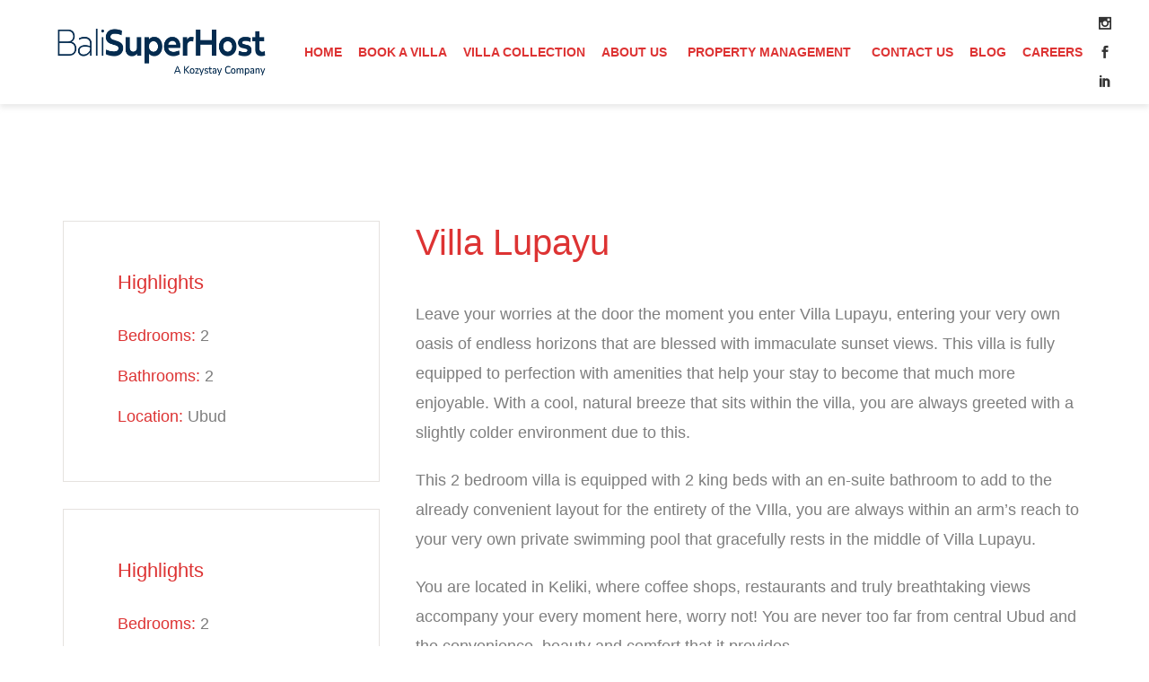

--- FILE ---
content_type: text/html; charset=UTF-8
request_url: https://balisuperhost.com/project/villa-lupayu/
body_size: 102620
content:
<!DOCTYPE html>
<html lang="en-US">

<head>
    <meta charset="UTF-8">
    <meta name="viewport" content="width=device-width, initial-scale=1">
    <link rel="profile" href="https://gmpg.org/xfn/11" />

    <meta name='robots' content='index, follow, max-image-preview:large, max-snippet:-1, max-video-preview:-1' />
    <script type="wphb-delay-type">(function(w,d,s,l,i){w[l]=w[l]||[];w[l].push({'gtm.start':
    new Date().getTime(),event:'gtm.js'});var f=d.getElementsByTagName(s)[0],
    j=d.createElement(s),dl=l!='dataLayer'?'&l='+l:'';j.async=true;j.src=
    'https://www.googletagmanager.com/gtm.js?id='+i+dl;f.parentNode.insertBefore(j,f);
    })(window,document,'script','dataLayer','GTM-TC9VL5J9');</script>
    
	<!-- This site is optimized with the Yoast SEO plugin v26.5 - https://yoast.com/wordpress/plugins/seo/ -->
	<title>Villa Lupayu - balisuperhost.com</title><link rel="preload" as="font" href="https://balisuperhost.com/wp-content/uploads/elementor/google-fonts/fonts/raleway-1ptug8zys_skggpnyc0itw.woff2" crossorigin><link rel="preload" as="font" href="https://bunny-wp-pullzone-4kawrm5xpj.b-cdn.net/wp-content/themes/vella/assets/fonts/elegant/fonts/ElegantIcons.woff" crossorigin><style id="wphb-used-css-project">@charset "UTF-8";.ht-ctc-chat{--side:right}:root{--wp--preset--aspect-ratio--square:1;--wp--preset--aspect-ratio--4-3:4/3;--wp--preset--aspect-ratio--3-4:3/4;--wp--preset--aspect-ratio--3-2:3/2;--wp--preset--aspect-ratio--2-3:2/3;--wp--preset--aspect-ratio--16-9:16/9;--wp--preset--aspect-ratio--9-16:9/16;--wp--preset--color--black:#000000;--wp--preset--color--cyan-bluish-gray:#abb8c3;--wp--preset--color--white:#ffffff;--wp--preset--color--pale-pink:#f78da7;--wp--preset--color--vivid-red:#cf2e2e;--wp--preset--color--luminous-vivid-orange:#ff6900;--wp--preset--color--luminous-vivid-amber:#fcb900;--wp--preset--color--light-green-cyan:#7bdcb5;--wp--preset--color--vivid-green-cyan:#00d084;--wp--preset--color--pale-cyan-blue:#8ed1fc;--wp--preset--color--vivid-cyan-blue:#0693e3;--wp--preset--color--vivid-purple:#9b51e0;--wp--preset--gradient--vivid-cyan-blue-to-vivid-purple:linear-gradient(135deg,rgb(6,147,227) 0%,rgb(155,81,224) 100%);--wp--preset--gradient--light-green-cyan-to-vivid-green-cyan:linear-gradient(135deg,rgb(122,220,180) 0%,rgb(0,208,130) 100%);--wp--preset--gradient--luminous-vivid-amber-to-luminous-vivid-orange:linear-gradient(135deg,rgb(252,185,0) 0%,rgb(255,105,0) 100%);--wp--preset--gradient--luminous-vivid-orange-to-vivid-red:linear-gradient(135deg,rgb(255,105,0) 0%,rgb(207,46,46) 100%);--wp--preset--gradient--very-light-gray-to-cyan-bluish-gray:linear-gradient(135deg,rgb(238,238,238) 0%,rgb(169,184,195) 100%);--wp--preset--gradient--cool-to-warm-spectrum:linear-gradient(135deg,rgb(74,234,220) 0%,rgb(151,120,209) 20%,rgb(207,42,186) 40%,rgb(238,44,130) 60%,rgb(251,105,98) 80%,rgb(254,248,76) 100%);--wp--preset--gradient--blush-light-purple:linear-gradient(135deg,rgb(255,206,236) 0%,rgb(152,150,240) 100%);--wp--preset--gradient--blush-bordeaux:linear-gradient(135deg,rgb(254,205,165) 0%,rgb(254,45,45) 50%,rgb(107,0,62) 100%);--wp--preset--gradient--luminous-dusk:linear-gradient(135deg,rgb(255,203,112) 0%,rgb(199,81,192) 50%,rgb(65,88,208) 100%);--wp--preset--gradient--pale-ocean:linear-gradient(135deg,rgb(255,245,203) 0%,rgb(182,227,212) 50%,rgb(51,167,181) 100%);--wp--preset--gradient--electric-grass:linear-gradient(135deg,rgb(202,248,128) 0%,rgb(113,206,126) 100%);--wp--preset--gradient--midnight:linear-gradient(135deg,rgb(2,3,129) 0%,rgb(40,116,252) 100%);--wp--preset--font-size--small:13px;--wp--preset--font-size--medium:20px;--wp--preset--font-size--large:36px;--wp--preset--font-size--x-large:42px;--wp--preset--spacing--20:0.44rem;--wp--preset--spacing--30:0.67rem;--wp--preset--spacing--40:1rem;--wp--preset--spacing--50:1.5rem;--wp--preset--spacing--60:2.25rem;--wp--preset--spacing--70:3.38rem;--wp--preset--spacing--80:5.06rem;--wp--preset--shadow--natural:6px 6px 9px rgba(0, 0, 0, 0.2);--wp--preset--shadow--deep:12px 12px 50px rgba(0, 0, 0, 0.4);--wp--preset--shadow--sharp:6px 6px 0px rgba(0, 0, 0, 0.2);--wp--preset--shadow--outlined:6px 6px 0px -3px rgb(255, 255, 255),6px 6px rgb(0, 0, 0);--wp--preset--shadow--crisp:6px 6px 0px rgb(0, 0, 0)}button::-moz-focus-inner{padding:0;border:0}.wpm-gallery:after,.wpm-gallery:before{clear:both;content:" ";display:table}.wpm-gallery{margin-bottom:1em}.wpm{box-sizing:border-box;display:block;margin-bottom:1em}.wpm-img{text-align:center;background:#000;position:relative;line-height:0}.wpm-tour b{position:absolute;top:50%;left:50%;text-indent:5px;margin-left:-30px;margin-top:-50px;border-radius:30px;line-height:56px;background:rgba(0,0,0,.2);width:60px;height:60px;font-size:30px;box-sizing:border-box;text-align:center;z-index:9;color:#fff;text-shadow:2px 2px 5px rgba(0,0,0,.8);border:2px solid #fff;display:inline-block}.wpm-tour i{position:absolute;top:50%;color:#fff;margin-top:30px;font-size:24px;display:block;font-style:normal;width:100%;text-align:center;text-shadow:2px 2px 5px rgba(0,0,0,.8)}.wpm img{max-width:100%;opacity:.8;margin:0 auto}.wpm-title{display:block}.wpm-title a{text-align:center;display:block;background:#000;width:100%;box-sizing:border-box;color:#fff;text-decoration:none;padding:0 0 5px 0}.wpm-info{display:block;text-align:center;display:block;background:#999;width:100%;box-sizing:border-box;color:#fff}.owl-carousel{position:relative}.owl-carousel{display:none;width:100%;z-index:1}button::-moz-focus-inner{padding:0;border:0}.container{width:100%;padding-right:var(--bs-gutter-x,.75rem);padding-left:var(--bs-gutter-x,.75rem);margin-right:auto;margin-left:auto}@media (min-width:576px){.container{max-width:540px}}@media (min-width:768px){.container{max-width:720px}}@media (min-width:992px){.container{max-width:960px}}@media (min-width:1200px){.container{max-width:1140px}}@media (min-width:1400px){.container{max-width:1320px}}.row{--bs-gutter-x:1.5rem;--bs-gutter-y:0;display:flex;flex-wrap:wrap;margin-top:calc(var(--bs-gutter-y) * -1);margin-right:calc(var(--bs-gutter-x)/ -2);margin-left:calc(var(--bs-gutter-x)/ -2)}.row>*{box-sizing:border-box;flex-shrink:0;width:100%;max-width:100%;padding-right:calc(var(--bs-gutter-x)/ 2);padding-left:calc(var(--bs-gutter-x)/ 2);margin-top:var(--bs-gutter-y)}@media (min-width:992px){.col-lg-4{flex:0 0 auto;width:33.3333333333%}.col-lg-8{flex:0 0 auto;width:66.6666666667%}}.gx-15{--bs-gutter-x:1.5rem}.gx-30{--bs-gutter-x:3rem}.gy-60{--bs-gutter-y:6rem}@media (min-width:992px){.order-lg-1{order:1}.order-lg-2{order:2}}@media (min-width:1200px){.gx-xl-40{--bs-gutter-x:4rem}}@media (min-width:1400px){.gx-xxl-60{--bs-gutter-x:6rem}}.-align-middle{vertical-align:middle}.-d-block{display:block}.-d-flex{display:flex}.-d-inline-flex{display:inline-flex}.-flex-wrap{flex-wrap:wrap}.-horizontal-center{justify-content:center}.-vertical-center{align-items:center}.-pos-relative{position:relative}.-pos-absolute{position:absolute}.-pos-fixed{position:fixed}.-pos-stretch{position:absolute}.-pos-stretch{top:0;left:0;right:0;bottom:0}:root{--color-body:#7E7E7E;--color-heading:#333333;--color-primary:#CF6E52;--color-primary-rgb:207,110,82;--color-second-primary:#c96b50;--color-white:#fff;--color-black:#000;--font-body:"Jost",sans-serif;--font-heading:"Yeseva One",cursive;--weight-body:400;--weight-heading:400;--font-size-base:62.5%;--font-size-body:1.6rem;--line-height-body:1.857;--size-h1:4rem;--size-h2:3.4rem;--size-h3:2.8rem;--size-h4:2.2rem;--size-h5:2rem;--size-h6:1.8rem;--line-height-heading:1.5;--color-grey-200:#dad9df;--color-grey-100:#f5f5f5;--color-grey-50:#f7f7f7;--btn-size:1.3rem;--btn-size-lg:1.4rem;--btn-weight:500;--btn-transform:uppercase;--btn-font:var(--font-body);--header-menu-size:1.4rem;--header-menu-weight:500;--header-menu-font:var(--font-body);--header-menu-transform:uppercase;--header-menu-sub-size:1.6rem;--header-menu-sub-weight:400;--header-menu-sub-font:var(--font-body);--header-menu-sub-transform:capitalize;--header-menu-sub-line-height:inherit;--header-mobile-menu-size:2.8rem;--header-mobile-menu-size-md:3.4rem;--header-mobile-menu-size-lg:4rem;--header-mobile-menu-weight:400;--header-mobile-menu-font:var(--font-heading);--header-mobile-menu-transform:capitalize;--header-mobile-menu-line-height:1.15;--header-mobile-menu-sub-size:1.6rem;--header-mobile-menu-sub-weight:400;--header-mobile-menu-sub-font:var(--font-body);--header-mobile-menu-sub-transform:unset;--header-mobile-menu-sub-line-height:1.4;--header-page-size:4rem;--header-page-size-md:6rem;--header-page-size-xl:8rem;--header-page-line-height:1.2;--header-page-transform:unset;--breadcrumb-size:1.6rem;--breadcrumb-size-md:1.6rem;--breadcrumb-size-xl:1.6rem;--breadcrumb-font:var(--font-body);--breadcrumb-weight:400;--breadcrumb-transform:unset;--post-size:2rem;--post-size-md:2.2rem;--post-size-xl:2.2rem;--post-line-height:1.36;--post-transform:unset;--post-standard-size:2.8rem;--post-standard-size-md:3.2rem;--post-standard-size-xl:3.6rem;--post-standard-line-height:1.3;--post-standard-transform:unset;--post-single-size:2.8rem;--post-single-size-md:3.4rem;--post-single-size-xl:4rem;--post-single-line-height:1.3;--post-single-transform:unset;--post-cat-weight:400;--post-cat-font:var(--font-body);--post-cat-transform:capitalize;--post-author-name-weight:400;--post-author-name-font:var(--font-body);--post-author-name-transform:none;--post-related-title-size:2.4rem;--post-related-title-size-md:2.8rem;--post-related-title-size-xl:3.2rem;--post-related-title-line-height:1.2;--post-related-title-transform:capitalize;--author-box-size:1.8rem;--author-box-size-md:1.8rem;--author-box-size-xl:1.8rem;--author-box-line-height:1.16;--author-box-transform:capitalize;--comment-title-size:2.4rem;--comment-title-size-md:2.8rem;--comment-title-size-xl:3rem;--comment-title-line-height:1.16;--comment-title-transform:unset;--comment-author-size:1.6rem;--comment-author-size-md:1.6rem;--comment-author-size-xl:1.8rem;--comment-author-weight:400;--comment-author-line-height:1.18;--comment-author-transform:capitalize;--comment-author-font:var(--font-heading);--comment-reply-size:1.4rem;--comment-reply-weight:500;--comment-reply-transform:uppercase;--comment-reply-font:var(--font-body);--project-size:2rem;--project-size-md:2.2rem;--project-size-xl:2.2rem;--project-line-height:1.2;--project-transform:capitalize;--project-single-size:2.6rem;--project-single-size-md:3.2rem;--project-single-size-xl:4rem;--project-single-line-height:1.2;--project-single-transform:capitalize;--project-cat-weight:400;--project-cat-font:var(--font-body);--project-cat-transform:capitalize;--team-size:2rem;--team-size-md:2rem;--team-size-xl:2.2rem;--team-line-height:1.13;--team-transform:capitalize;--team-position-size:1.6rem;--team-position-weight:400;--team-position-transform:capitalize;--testimonial-size:1.8rem;--testimonial-size-md:1.8rem;--testimonial-size-xl:1.8rem;--testimonial-line-height:1.2;--testimonial-transform:capitalize;--testimonial-position-size:1.4rem;--testimonial-position-weight:400;--testimonial-position-transform:capitalize;--service-box-size:2rem;--service-box-size-md:2.2rem;--service-box-size-xl:2.2rem;--service-box-line-height:1.3;--service-box-transform:capitalize;--service-size:2rem;--service-size-md:2.2rem;--service-size-xl:2.2rem;--service-line-height:1.3;--service-transform:capitalize;--number-box-size:2rem;--number-box-size-md:2.2rem;--number-box-size-xl:2.2rem;--number-box-line-height:1.3;--number-box-transform:capitalize;--progress-size:1.8rem;--progress-size-lg:1.8rem;--progress-size-xl:1.8rem;--progress-line-height:1.3;--progress-transform:capitalize;--icon-box-title-size:2rem;--icon-box-title-size-md:2.2rem;--icon-box-title-size-xl:2.2rem;--icon-box-title-line-height:1.2;--icon-box-title-transform:capitalize;--accordion-size:1.8rem;--accordion-size-md:1.8rem;--accordion-size-xl:2rem;--accordion-line-height:1.3;--accordion-transform:capitalize;--counter-number-size:4rem;--counter-number-size-md:4.5rem;--counter-number-size-xl:5rem;--counter-number-weight:400;--counter-number-font:var(--font-heading);--counter-title-size:1.6rem;--counter-title-size-md:1.6rem;--counter-title-size-xl:1.6rem;--counter-title-weight:400;--counter-title-line-height:1.375;--counter-title-transform:capitalize;--counter-title-font:var(--font-body);--gallery-title-size:2rem;--gallery-title-size-md:2.2rem;--gallery-title-size-xl:2.2rem;--gallery-title-line-height:1.3;--gallery-title-transform:capitalize;--widget-title-size:2.2rem;--widget-title-transform:capitalize;--widget-title-line-height:1.2;--widget-cat-size:1.6rem;--widget-cat-weight:400;--widget-cat-transform:capitalize;--widget-cat-font:var(--font-body);--widget-archive-size:1.6rem;--widget-archive-font:var(--font-body);--widget-archive-transform:capitalize;--widget-archive-weight:400;--widget-recent-size:1.6rem;--widget-recent-font:var(--font-heading);--widget-recent-transform:capitalize;--widget-recent-weight:400;--widget-recent-line-height:1.4;--widget-rss-size:1.6rem;--widget-rss-font:var(--font-heading);--widget-rss-transform:capitalize;--widget-rss-weight:400;--widget-rss-line-height:1.4;--widget-recent-post-size:1.6rem;--widget-recent-post-transform:none;--widget-recent-post-weight:400;--widget-recent-post-line-height:1.4;--product-size:1.8rem;--product-size-md:2rem;--product-size-xl:2rem;--product-line-height:1.4;--product-transform:capitalize;--product-single-size:2.4rem;--product-single-size-md:2.4rem;--product-single-size-xl:2.6rem;--product-single-line-height:1.4;--product-single-transform:capitalize;--product-price-size:1.4rem;--product-single-price-size:1.8rem;--product-price-weight:400;--product-price-font:var(--font-body);--woo-tab-size:1.8rem;--woo-tab-size-md:2rem;--woo-tab-size-xl:2rem;--woo-tab-weight:400;--woo-tab-font:var(--font-heading);--woo-tab-transform:capitalize;--widget-shop-title-size:2rem;--widget-shop-title-line-height:1;--widget-shop-title-transform:capitalize;--widget-product-size:1.6rem;--widget-product-line-height:1.3;--widget-product-transform:capitalize;--woo-result-count-weight:400;--woo-result-count-transform:unset;--woo-review-author-size:1.6rem;--woo-review-author-weight:400;--woo-review-author-transform:capitalize;--woo-review-author-font:var(--font-heading);--woo-related-title-size:2.4rem;--woo-related-title-size-md:2.4rem;--woo-related-title-size-xl:3.6rem;--woo-related-title-transform:unset;--woo-minicart-title-weight:400;--woo-minicart-title-size:1.6rem;--woo-minicart-title-line-height:1.3;--woo-minicart-title-transform:unset;--woo-minicart-title-font:var(--font-heading);--blockquote-size:1.6rem;--blockquote-size-md:1.8rem;--blockquote-size-xl:2rem;--blockquote-weight:400;--blockquote-line-height:1.3;--blockquote-font:var(--font-heading)}*,:after,:before{-webkit-box-sizing:border-box;box-sizing:border-box}html{line-height:1.15;-webkit-text-size-adjust:100%}body{margin:0}a{background-color:transparent}b{font-weight:700}img{border-style:none;vertical-align:middle;max-width:100%;height:auto}button,input{font-family:inherit;font-size:100%;line-height:1.15;margin:0}button,input{overflow:visible}button{text-transform:none}[type=submit],button{-webkit-appearance:button}[type=submit]::-moz-focus-inner,button::-moz-focus-inner{border-style:none;padding:0}[type=submit]:-moz-focusring,button:-moz-focusring{outline:1px dotted #f1f1f1}::-webkit-file-upload-button{-webkit-appearance:button;font:inherit}html{font-size:var(--font-size-base);overflow-x:hidden;overflow-y:auto}body{-webkit-font-smoothing:antialiased;-moz-osx-font-smoothing:grayscale;color:var(--color-body);font-weight:var(--weight-body);font-size:var(--font-size-body);line-height:var(--line-height-body);text-rendering:optimizeLegibility;font-family:var(--font-body);word-break:break-word;overflow-y:visible;overflow-x:hidden}input{font-weight:400}h1,h2,h3{margin:0;font-weight:var(--weight-heading);line-height:var(--line-height-heading)}h1{font-size:var(--size-h1)}h2{font-size:var(--size-h2)}h3{font-size:var(--size-h3)}p,ul{margin-top:0;margin-bottom:1.8rem}@media (min-width:1200px){p,ul{margin-bottom:2rem}}ul:last-child{margin-bottom:0}i{font-style:italic}iframe{max-width:100%}a{color:inherit;text-decoration:none}ul{padding-left:20px}h1,h2,h3{font-family:var(--font-heading)}.c-heading,.os-nav-menu-mobile__list>li>a,.os-nav-menu__list>li>a,.os_widget_project_sidebar ul span,h1,h2,h3,input[type=text]{color:var(--color-heading)}input{color:var(--color-body)}.popup-menu-mobile .os-popup__close{color:var(--color-primary)}.b-white,.popup-menu-mobile .os-popup__overlay{background-color:var(--color-white)}.-widget-stretch-height-yes{height:100%}.-widget-stretch-height-yes .elementor-widget-container{height:100%}.container{--bs-gutter-x:1.5rem}@media (min-width:1200px){.container{max-width:1170px}}@media (min-width:1400px){.container{max-width:1320px}}.os-popup{top:0;left:0;right:0;bottom:0;z-index:200;opacity:0;visibility:hidden}.os-popup__overlay{z-index:-1;background-color:rgba(0,0,0,.92)}.os-popup__close1{top:0;right:0;z-index:0;width:5rem;height:5rem;font-size:3rem}.os-popup__container{height:100%;overflow-y:auto;overflow-x:hidden;position:relative}.os-popup__table{display:table;width:100%;min-height:100%}.os-popup__cell{display:table-cell}.popup-menu-mobile .os-popup__close{top:2rem;right:2rem;display:-webkit-box;display:-ms-flexbox;display:flex;font-size:1.4rem;font-weight:500;-webkit-box-align:center;-ms-flex-align:center;align-items:center;position:fixed;z-index:10;text-transform:uppercase}.popup-menu-mobile .os-popup__close svg{margin-left:2rem}@media (min-width:768px){.popup-menu-mobile .os-popup__close{top:3.5rem;right:2rem}}@media (min-width:1200px){.popup-menu-mobile .os-popup__close{top:4.5rem;right:8rem}}.popup-search-form .search-form{margin-bottom:.7rem;border-bottom:2px solid rgba(255,255,255,.5)}.popup-search-form .search-field{padding:0;width:100%;color:#fff;font-size:2rem;border-width:0;line-height:normal;background-color:transparent}@media (min-width:768px){.popup-search-form .search-field{font-size:2.2rem}}@media (min-width:992px){.popup-search-form .search-field{font-size:2.4rem}}@media (min-width:1200px){.popup-search-form .search-field{font-size:2.6rem}}.popup-search-form .search-field::-webkit-input-placeholder{color:rgba(255,255,255,.8)}.popup-search-form .search-field:-ms-input-placeholder{color:rgba(255,255,255,.8)}.popup-search-form .search-field::-moz-placeholder{color:rgba(255,255,255,.8)}.popup-search-form .search-field::-ms-input-placeholder{color:rgba(255,255,255,.8)}.popup-search-form .search-form-descripton{font-size:1.4rem;color:rgba(255,255,255,.4)}.popup-search-form .search-submit{top:50%;right:0;padding:0;color:#fff;font-size:1.7rem;border-width:0;background-color:transparent;-webkit-transform:translateY(-50%);transform:translateY(-50%)}input[type=text]{height:4.6rem;outline:0;padding-left:2rem;padding-right:2rem;outline-offset:0;border-radius:0;max-width:100%;background-color:#fff;-webkit-appearance:none;line-height:normal;border:1px solid #f1f1f1}@media (min-width:768px){input[type=text]{padding-left:2.5rem;padding-right:2.5rem}}input[type=text]::-webkit-input-placeholder{color:#a5a5a5}input[type=text]:-ms-input-placeholder{color:#a5a5a5}input[type=text]:-moz-placeholder,input[type=text]::-moz-placeholder{opacity:1;color:#a5a5a5}button{font-size:var(--btn-size);font-family:var(--btn-font);font-weight:var(--btn-weight);text-transform:var(--btn-transform)}.os-social.-d-inline-flex.-gap-5 a:not(:last-child){margin-right:.5rem}.os-social-boxed .os-social__link{width:3.5rem;height:3.5rem}.os-social-circle .os-social__link{border-radius:100%}.os-social__link{-webkit-box-align:center;-ms-flex-align:center;align-items:center;-webkit-box-pack:center;-ms-flex-pack:center;justify-content:center;display:-webkit-inline-box;display:-ms-inline-flexbox;display:inline-flex}.os-nav-sub-menu-icon{font-size:1rem;display:-webkit-inline-box;display:-ms-inline-flexbox;display:inline-flex}.os-nav-menu__list{padding:0;margin:0;list-style:none}.os-nav-menu__list .sub-menu>li,.os-nav-menu__list>li{position:relative}.os-nav-menu__list .sub-menu>li>a,.os-nav-menu__list>li>a{display:-webkit-box;display:-ms-flexbox;display:flex;-webkit-box-align:center;-ms-flex-align:center;align-items:center}.os-nav-menu__list>li>a{font-size:var(--header-menu-size);font-family:var(--header-menu-font);font-weight:var(--header-menu-weight);text-transform:var(--header-menu-transform)}.os-nav-menu__list>li>a .os-nav-sub-menu-icon{margin-left:.5rem}.os-nav-menu__list>li .sub-menu{margin:0;list-style:none}.os-nav-menu__list>li .sub-menu>li>a{white-space:normal;font-size:var(--header-menu-sub-size);font-family:var(--header-menu-sub-font);font-weight:var(--header-menu-sub-weight);text-transform:var(--header-menu-sub-transform);line-height:var(--header-menu-sub-line-height)}.-menu-horizontal{height:100%}.-menu-horizontal .os-nav-menu__list{height:100%;display:-webkit-box;display:-ms-flexbox;display:flex;-ms-flex-wrap:nowrap;flex-wrap:nowrap}.-menu-horizontal .os-nav-menu__list>li{height:100%;display:-webkit-box;display:-ms-flexbox;display:flex}.-menu-horizontal .os-nav-menu__list>li>a{padding:0 2.5rem;line-height:1.4;white-space:nowrap}.-menu-horizontal .os-nav-menu__list>li>a .os-nav-menu__text{position:relative}.-menu-horizontal .os-nav-menu__list>li>a .os-nav-menu__text:after{content:"";right:0;bottom:0;width:0;position:absolute;border-bottom:1px solid}.-menu-horizontal .os-nav-menu__list>li .sub-menu{top:100%;opacity:0;width:26rem;padding:2rem 0;position:absolute;visibility:hidden;-webkit-transform:translateY(10px);transform:translateY(10px);background-color:var(--color-white);border-top:3px solid var(--color-primary);-webkit-box-shadow:0 4px 6px rgba(196,196,196,.35);box-shadow:0 4px 6px rgba(196,196,196,.35)}.-menu-horizontal .os-nav-menu__list>li .sub-menu>li{padding:.5rem 4rem}.os-nav-menu-mobile{padding:10rem 0}.os-nav-menu-mobile__list{margin:0;width:100%;list-style:none;padding:0}.os-nav-menu-mobile__list>li>a{padding:1rem 0;position:relative;font-weight:var(--header-mobile-menu-weight);font-size:var(--header-mobile-menu-size);font-family:var(--header-mobile-menu-font);line-height:var(--header-mobile-menu-line-height);text-transform:var(--header-mobile-menu-transform)}@media (min-width:768px){.os-nav-menu-mobile__list>li>a{padding:1.5rem 0;font-size:var(--header-mobile-menu-size-md)}}@media (min-width:1200px){.os-nav-menu-mobile__list>li>a{padding:2rem 0;font-size:var(--header-mobile-menu-size-lg)}}.os-nav-menu-mobile__list>li>.sub-menu{padding:1rem 0}.os-nav-menu-mobile__list .menu-item-has-children>a>i{width:1rem;height:1rem;-ms-flex-item-align:center;-ms-grid-row-align:center;align-self:center;background-position:center center;background-repeat:no-repeat}.os-nav-menu-mobile__list .sub-menu{margin:0;padding:0;list-style:none;display:none}.os-nav-menu-mobile__list .sub-menu a{padding-left:0;font-size:var(--header-mobile-menu-sub-size);font-family:var(--header-mobile-menu-sub-font);font-weight:var(--header-mobile-menu-sub-weight);line-height:var(--header-mobile-menu-sub-line-height);text-transform:var(--header-mobile-menu-sub-transform)}.os-nav-menu-mobile__list a{padding:1rem 0;display:-webkit-inline-box;display:-ms-inline-flexbox;display:inline-flex;-webkit-box-pack:justify;-ms-flex-pack:justify;justify-content:space-between}.os-header-build-desktop,.os-header-build-mobile{z-index:99;position:relative}.os-header-build-desktop .os-nav-menu,.os-header-build-mobile .os-nav-menu{height:100%}.os-header-icon{height:100%}.os-header-icon__link{position:relative;display:-webkit-box;display:-ms-flexbox;display:flex}.os-header-icon__link-icon{font-size:1.8rem;display:-webkit-inline-box;display:-ms-inline-flexbox;display:inline-flex;vertical-align:middle;-webkit-box-pack:center;-ms-flex-pack:center;justify-content:center;-webkit-box-align:center;-ms-flex-align:center;align-items:center}.os-header-build-desktop .header-sticky-desktop{top:0;left:0;right:0;position:fixed;opacity:0;visibility:hidden;-webkit-transform:translateY(-100%);transform:translateY(-100%)}.os-header-build-mobile .header-sticky-mobile{top:0;left:0;right:0;opacity:0;position:fixed;visibility:hidden;-webkit-transform:translateY(-100%);transform:translateY(-100%)}.os-header-breakpoint-lg:not(.single-vella_template) .os-header-build-desktop{display:none}@media (min-width:992px){.os-header-breakpoint-lg:not(.single-vella_template) .os-header-build-desktop{display:block}}.os-header-breakpoint-lg:not(.single-vella_template) .os-header-build-mobile{display:block}@media (min-width:992px){.os-header-breakpoint-lg:not(.single-vella_template) .os-header-build-mobile{display:none}}.widget-title{margin-bottom:3rem;font-size:var(--widget-title-size);line-height:var(--widget-title-line-height);text-transform:var(--widget-title-transform)}.widget-container:not(:last-child){margin-bottom:5rem}.sidebar-project .widget-container{padding:4rem 3rem;border:1px solid #e5e2df}.sidebar-project .widget-container:not(:last-child){margin-bottom:3rem}@media (min-width:768px){.sidebar-project .widget-container{padding:5rem 4rem}}@media (min-width:1200px){.sidebar-project .widget-container{padding:5.5rem 6rem}}.os_widget_project_sidebar ul{margin:0;padding:0;list-style:none}.os_widget_project_sidebar ul li:not(:last-child){margin-bottom:1.2rem}.os-project-single__container{padding-top:6rem;padding-bottom:6rem}@media (min-width:768px){.os-project-single__container{padding-top:9rem;padding-bottom:9rem}}@media (min-width:1200px){.os-project-single__container{padding-top:13rem;padding-bottom:13rem}}.os-project-single__title{margin-bottom:2.5rem;font-size:var(--project-single-size);line-height:var(--project-single-line-height);text-transform:var(--project-single-transform)}@media (min-width:768px){.os-project-single__title{margin-bottom:3rem;font-size:var(--project-single-size-md)}}@media (min-width:1200px){.os-project-single__title{margin-bottom:4rem;font-size:var(--project-single-size-xl)}}.os-project-single__gallery-item{position:relative;padding-top:60%}@media (min-width:768px){.os-project-single__gallery-item{padding-top:50%}}@media (min-width:1200px){.os-project-single__gallery-item{padding-top:40%}}.os-project-single__gallery-item img{top:0;right:0;bottom:0;left:0;width:100%;height:100%;position:absolute;-o-object-fit:cover;object-fit:cover}.os-project-single__gallery-item:before{top:0;left:0;right:0;bottom:0;z-index:2;content:"";position:absolute;background-color:rgba(51,51,51,.3)}:root{--font-body:'Lato',sans-serif;--font-heading:'Raleway',sans-serif;--color-heading:#dd3333;--color-primary:#dd3333;--color-primary-rgb:237,87,86;--color-second-primary:#000000;--weight-body:400;--weight-heading:400;--font-size-body:1.8rem}@font-face{font-family:ElegantIcons;src:url(https://bunny-wp-pullzone-4kawrm5xpj.b-cdn.net/wp-content/themes/vella/assets/fonts/elegant/fonts/ElegantIcons.eot);src:url(https://bunny-wp-pullzone-4kawrm5xpj.b-cdn.net/wp-content/themes/vella/assets/fonts/elegant/fonts/ElegantIcons.eot?#iefix) format('embedded-opentype'),url(https://bunny-wp-pullzone-4kawrm5xpj.b-cdn.net/wp-content/themes/vella/assets/fonts/elegant/fonts/ElegantIcons.woff) format('woff'),url(https://bunny-wp-pullzone-4kawrm5xpj.b-cdn.net/wp-content/themes/vella/assets/fonts/elegant/fonts/ElegantIcons.ttf) format('truetype'),url(https://bunny-wp-pullzone-4kawrm5xpj.b-cdn.net/wp-content/themes/vella/assets/fonts/elegant/fonts/ElegantIcons.svg#ElegantIcons) format('svg');font-weight:400;font-style:normal}.icon_search,.social_facebook,.social_instagram,.social_linkedin{font-family:ElegantIcons;speak:none;font-style:normal;font-weight:400;font-variant:normal;text-transform:none;line-height:1;-webkit-font-smoothing:antialiased}.icon_search:before{content:"\55"}.social_facebook:before{content:"\e093"}.social_instagram:before{content:"\e09a"}.social_linkedin:before{content:"\e09d"}.exclusive-addons-elementor{-webkit-font-smoothing:antialiased}.exclusive-addons-elementor h1:not(.site-title):before,.exclusive-addons-elementor h2:before{content:none;background:0 0;height:auto;margin:0}:root{--swiper-theme-color:#007aff}:root{--swiper-navigation-size:44px}@media (min-width:768px){.inavii-instagram-box-name>div .inavii-instagram-avatar{grid-area:1/1/3/2}.inavii-instagram-box-name>div .inavii-instagram-name{grid-area:1/2/2/3}.inavii-instagram-box-name>div .inavii-instagram-link{grid-area:2/2/3/3}}:root{--direction-multiplier:1}.elementor *,.elementor :after,.elementor :before{box-sizing:border-box}.elementor a{box-shadow:none;text-decoration:none}.elementor img{border:none;border-radius:0;box-shadow:none;height:auto;max-width:100%}.elementor-widget-wrap .elementor-element.elementor-widget__width-auto{max-width:100%}.elementor-element{--flex-direction:initial;--flex-wrap:initial;--justify-content:initial;--align-items:initial;--align-content:initial;--gap:initial;--flex-basis:initial;--flex-grow:initial;--flex-shrink:initial;--order:initial;--align-self:initial;align-self:var(--align-self);flex-basis:var(--flex-basis);flex-grow:var(--flex-grow);flex-shrink:var(--flex-shrink);order:var(--order)}:root{--page-title-display:block}.elementor-section{position:relative}.elementor-section .elementor-container{display:flex;margin-left:auto;margin-right:auto;position:relative}@media (max-width:1199px){.elementor-section .elementor-container{flex-wrap:wrap}}.elementor-widget-wrap{align-content:flex-start;flex-wrap:wrap;position:relative;width:100%}.elementor:not(.elementor-bc-flex-widget) .elementor-widget-wrap{display:flex}.elementor-widget-wrap>.elementor-element{width:100%}.elementor-widget{position:relative}.elementor-widget:not(:last-child){margin-bottom:var(--kit-widget-spacing,20px)}.elementor-widget:not(:last-child).elementor-widget__width-auto{margin-bottom:0}.elementor-column{display:flex;min-height:1px;position:relative}.elementor-column-gap-default>.elementor-column>.elementor-element-populated{padding:10px}@media (min-width:768px){.elementor-column.elementor-col-50{width:50%}.elementor-column.elementor-col-100{width:100%}}@media (max-width:767px){.elementor-column{width:100%}}@media (prefers-reduced-motion:no-preference){html{scroll-behavior:smooth}}.elementor-heading-title{line-height:1;margin:0;padding:0}@media (max-width:767px){.elementor .elementor-hidden-mobile{display:none}}@media (min-width:768px) and (max-width:1199px){.elementor .elementor-hidden-tablet{display:none}}@media (min-width:1200px) and (max-width:99999px){.elementor .elementor-hidden-desktop{display:none}}.elementor-91337 .elementor-element.elementor-element-6c72fad:not(.elementor-motion-effects-element-type-background){background-color:#fff}.elementor-91337 .elementor-element.elementor-element-6c72fad>.elementor-container{min-height:110px}.elementor-91337 .elementor-element.elementor-element-6c72fad{box-shadow:0 4px 6px 0 rgba(196.00000000000003,196.00000000000003,196.00000000000003,.35);margin-top:0;margin-bottom:0;padding:0 20px 0 20px}.elementor-91337 .elementor-element.elementor-element-d4b6be3.elementor-column.elementor-element[data-element_type=column]>.elementor-widget-wrap.elementor-element-populated{align-content:center;align-items:center}.elementor-91337 .elementor-element.elementor-element-d4b6be3.elementor-column>.elementor-widget-wrap{justify-content:space-between}.elementor-91337 .elementor-element.elementor-element-d4b6be3>.elementor-widget-wrap{flex-wrap:nowrap}.elementor-91337 .elementor-element.elementor-element-0959b56{width:auto;max-width:auto;flex-shrink:0}.elementor-91337 .elementor-element.elementor-element-0959b56>.elementor-widget-container{margin:0}.elementor-91337 .elementor-element.elementor-element-0959b56 img{width:300px;height:80px}.elementor-91337 .elementor-element.elementor-element-0959b56 .os-logo{justify-content:center}.elementor-91337 .elementor-element.elementor-element-ff70ae4{width:auto;max-width:auto;z-index:500}.elementor-91337 .elementor-element.elementor-element-ff70ae4 .os-nav-menu__list>li>a{font-weight:700;padding-left:9px;padding-right:9px}.elementor-91337 .elementor-element.elementor-element-a25c90a{width:auto;max-width:auto;text-align:right}.elementor-91337 .elementor-element.elementor-element-a25c90a>.elementor-widget-container{margin:0}.elementor-91337 .elementor-element.elementor-element-a25c90a .os-social__link{color:#333;background-color:#fff;width:32px;height:32px}.elementor-91337 .elementor-element.elementor-element-a25c90a .os-social__link i{font-size:14px}.elementor-91337 .elementor-element.elementor-element-a25c90a .os-social__link:not(:last-child){margin-right:5px}.elementor-91337 .elementor-element.elementor-element-3c10b5a:not(.elementor-motion-effects-element-type-background){background-color:#fff}.elementor-91337 .elementor-element.elementor-element-3c10b5a>.elementor-container{min-height:110px}.elementor-91337 .elementor-element.elementor-element-3c10b5a{box-shadow:0 4px 6px 0 rgba(196.00000000000003,196.00000000000003,196.00000000000003,.35);margin-top:0;margin-bottom:0;padding:0 20px 0 20px;z-index:499}.elementor-91337 .elementor-element.elementor-element-30afe8b.elementor-column.elementor-element[data-element_type=column]>.elementor-widget-wrap.elementor-element-populated{align-content:center;align-items:center}.elementor-91337 .elementor-element.elementor-element-30afe8b.elementor-column>.elementor-widget-wrap{justify-content:space-between}.elementor-91337 .elementor-element.elementor-element-30afe8b>.elementor-widget-wrap{flex-wrap:nowrap}.elementor-91337 .elementor-element.elementor-element-bede496{width:auto;max-width:auto;flex-shrink:0}.elementor-91337 .elementor-element.elementor-element-bede496>.elementor-widget-container{margin:0}.elementor-91337 .elementor-element.elementor-element-bede496 img{width:300px;height:80px}.elementor-91337 .elementor-element.elementor-element-bede496 .os-logo{justify-content:center}.elementor-91337 .elementor-element.elementor-element-712b6df{width:auto;max-width:auto;z-index:500}.elementor-91337 .elementor-element.elementor-element-712b6df .os-nav-menu__list>li>a{font-weight:700;padding-left:9px;padding-right:9px}.elementor-91337 .elementor-element.elementor-element-b7a128f{width:auto;max-width:auto;text-align:right}.elementor-91337 .elementor-element.elementor-element-b7a128f>.elementor-widget-container{margin:0}.elementor-91337 .elementor-element.elementor-element-b7a128f .os-social__link{color:#333;background-color:#fff;width:32px;height:32px}.elementor-91337 .elementor-element.elementor-element-b7a128f .os-social__link i{font-size:14px}.elementor-91337 .elementor-element.elementor-element-b7a128f .os-social__link:not(:last-child){margin-right:5px}.elementor-91337 .elementor-element.elementor-element-4b539c6:not(.elementor-motion-effects-element-type-background){background-color:#fff}.elementor-91337 .elementor-element.elementor-element-4b539c6>.elementor-container{min-height:90px}.elementor-91337 .elementor-element.elementor-element-4b539c6{box-shadow:0 4px 6px 0 rgba(196.00000000000003,196.00000000000003,196.00000000000003,.2)}.elementor-91337 .elementor-element.elementor-element-2e914ce:not(.elementor-motion-effects-element-type-background)>.elementor-widget-wrap{background-color:#fff}.elementor-91337 .elementor-element.elementor-element-2e914ce.elementor-column.elementor-element[data-element_type=column]>.elementor-widget-wrap.elementor-element-populated{align-content:center;align-items:center}.elementor-91337 .elementor-element.elementor-element-a716d38{width:auto;max-width:auto;flex-shrink:0}.elementor-91337 .elementor-element.elementor-element-a716d38 img{width:200px}.elementor-91337 .elementor-element.elementor-element-a716d38 .os-logo{justify-content:flex-start}.elementor-91337 .elementor-element.elementor-element-06c8943:not(.elementor-motion-effects-element-type-background)>.elementor-widget-wrap{background-color:#fff}.elementor-91337 .elementor-element.elementor-element-06c8943.elementor-column>.elementor-widget-wrap{justify-content:flex-end}.elementor-91337 .elementor-element.elementor-element-06c8943>.elementor-element-populated{text-align:right}.elementor-91337 .elementor-element.elementor-element-3c21ff6{width:auto;max-width:auto}.elementor-91337 .elementor-element.elementor-element-3c21ff6 .os-header-icon__title{color:#333;font-size:14px;font-weight:500;text-transform:uppercase;margin:0 15px 0 0}.elementor-91337 .elementor-element.elementor-element-9a4c817:not(.elementor-motion-effects-element-type-background){background-color:#fff}.elementor-91337 .elementor-element.elementor-element-9a4c817>.elementor-container{min-height:90px}.elementor-91337 .elementor-element.elementor-element-9a4c817{box-shadow:0 4px 6px 0 rgba(196.00000000000003,196.00000000000003,196.00000000000003,.2);z-index:499}.elementor-91337 .elementor-element.elementor-element-10a7bb2:not(.elementor-motion-effects-element-type-background)>.elementor-widget-wrap{background-color:#fff}.elementor-91337 .elementor-element.elementor-element-10a7bb2.elementor-column.elementor-element[data-element_type=column]>.elementor-widget-wrap.elementor-element-populated{align-content:center;align-items:center}.elementor-91337 .elementor-element.elementor-element-1692d53{width:auto;max-width:auto;flex-shrink:0}.elementor-91337 .elementor-element.elementor-element-1692d53 img{width:200px}.elementor-91337 .elementor-element.elementor-element-1692d53 .os-logo{justify-content:flex-start}.elementor-91337 .elementor-element.elementor-element-525a5e3:not(.elementor-motion-effects-element-type-background)>.elementor-widget-wrap{background-color:#fff}.elementor-91337 .elementor-element.elementor-element-525a5e3.elementor-column>.elementor-widget-wrap{justify-content:flex-end}.elementor-91337 .elementor-element.elementor-element-b5afb36{width:auto;max-width:auto}.elementor-91337 .elementor-element.elementor-element-b5afb36 .os-header-icon__title{color:#333;font-size:14px;font-weight:500;text-transform:uppercase;margin:0 15px 0 0}@media (max-width:1199px){.elementor-91337 .elementor-element.elementor-element-6c72fad{padding:0 15px 0 15px}.elementor-91337 .elementor-element.elementor-element-3c10b5a{padding:0 15px 0 15px}.elementor-91337 .elementor-element.elementor-element-4b539c6>.elementor-container{min-height:80px}.elementor-91337 .elementor-element.elementor-element-2e914ce>.elementor-element-populated{padding:0 30px 0 30px}.elementor-91337 .elementor-element.elementor-element-9a4c817>.elementor-container{min-height:80px}.elementor-91337 .elementor-element.elementor-element-10a7bb2>.elementor-element-populated{padding:0 30px 0 30px}}@media (max-width:767px){.elementor-91337 .elementor-element.elementor-element-4b539c6>.elementor-container{min-height:70px}.elementor-91337 .elementor-element.elementor-element-2e914ce{width:50%}.elementor-91337 .elementor-element.elementor-element-2e914ce>.elementor-element-populated{padding:0 15px 0 15px}.elementor-91337 .elementor-element.elementor-element-06c8943{width:50%}.elementor-91337 .elementor-element.elementor-element-9a4c817>.elementor-container{min-height:70px}.elementor-91337 .elementor-element.elementor-element-10a7bb2{width:50%}.elementor-91337 .elementor-element.elementor-element-10a7bb2>.elementor-element-populated{padding:0 15px 0 15px}.elementor-91337 .elementor-element.elementor-element-525a5e3{width:50%}}.elementor-kit-8 e-page-transition{background-color:#ffbc7d}.elementor-widget:not(:last-child){margin-block-end:0px}.elementor-element{--widgets-spacing:0px 0px;--widgets-spacing-row:0px;--widgets-spacing-column:0px}.elementor-76090 .elementor-element.elementor-element-585aebaa>.elementor-widget-container{margin:0 0 50px 0}.elementor-76090 .elementor-element.elementor-element-585aebaa{column-gap:44px}.elementor-76090 .elementor-element.elementor-element-34fffb6>.elementor-widget-container{margin:0 0 35px 0}.elementor-76090 .elementor-element.elementor-element-34fffb6 .elementor-heading-title{font-size:3rem;line-height:1.14em;text-shadow:0 0 0 rgba(0,0,0,.3)}.elementor-76090 .elementor-element.elementor-element-1f1aff36>.elementor-widget-container{margin:0 0 35px 0}.elementor-76090 .elementor-element.elementor-element-1f1aff36 .elementor-heading-title{font-size:3rem;line-height:1.14em}@media (max-width:1199px){.elementor-76090 .elementor-element.elementor-element-34fffb6 .elementor-heading-title{font-size:2.4rem}.elementor-76090 .elementor-element.elementor-element-1f1aff36 .elementor-heading-title{font-size:2.4rem}}@media (max-width:767px){.elementor-76090 .elementor-element.elementor-element-34fffb6 .elementor-heading-title{font-size:2.2rem}.elementor-76090 .elementor-element.elementor-element-1f1aff36 .elementor-heading-title{font-size:2.2rem}}.elementor-widget-image{text-align:center}.elementor-widget-image img{display:inline-block;vertical-align:middle}@media (max-width:992px){.os-project-single__container>.container>.row>div:first-child{order:2}.os-project-single__container>.container>.row>div:nth-child(2){order:1}}.os-project-single__gallery-item:before{content:none}h2{font-weight:700}.elementor img{border-radius:30px}.e-page-transition--entering{display:none!important}</style>
	<link rel="canonical" href="https://balisuperhost.com/project/villa-lupayu/" />
	<meta property="og:locale" content="en_US" />
	<meta property="og:type" content="article" />
	<meta property="og:title" content="Villa Lupayu - balisuperhost.com" />
	<meta property="og:description" content="This is where the excerpt text goes in" />
	<meta property="og:url" content="https://balisuperhost.com/project/villa-lupayu/" />
	<meta property="og:site_name" content="balisuperhost.com" />
	<meta property="article:publisher" content="https://web.facebook.com/BaliSuperHostUbud" />
	<meta property="article:modified_time" content="2024-10-09T02:02:13+00:00" />
	<meta property="og:image" content="https://balisuperhost.com/wp-content/uploads/2022/04/IMG_9866-HDR.jpg" />
	<meta property="og:image:width" content="1500" />
	<meta property="og:image:height" content="1000" />
	<meta property="og:image:type" content="image/jpeg" />
	<meta name="twitter:card" content="summary_large_image" />
	<meta name="twitter:label1" content="Est. reading time" />
	<meta name="twitter:data1" content="1 minute" />
	<script type="application/ld+json" class="yoast-schema-graph">{"@context":"https://schema.org","@graph":[{"@type":"WebPage","@id":"https://balisuperhost.com/project/villa-lupayu/","url":"https://balisuperhost.com/project/villa-lupayu/","name":"Villa Lupayu - balisuperhost.com","isPartOf":{"@id":"https://balisuperhost.com/#website"},"primaryImageOfPage":{"@id":"https://balisuperhost.com/project/villa-lupayu/#primaryimage"},"image":{"@id":"https://balisuperhost.com/project/villa-lupayu/#primaryimage"},"thumbnailUrl":"https://balisuperhost.com/wp-content/uploads/2022/04/IMG_9866-HDR.jpg","datePublished":"2022-04-14T01:33:27+00:00","dateModified":"2024-10-09T02:02:13+00:00","breadcrumb":{"@id":"https://balisuperhost.com/project/villa-lupayu/#breadcrumb"},"inLanguage":"en-US","potentialAction":[{"@type":"ReadAction","target":["https://balisuperhost.com/project/villa-lupayu/"]}]},{"@type":"ImageObject","inLanguage":"en-US","@id":"https://balisuperhost.com/project/villa-lupayu/#primaryimage","url":"https://balisuperhost.com/wp-content/uploads/2022/04/IMG_9866-HDR.jpg","contentUrl":"https://balisuperhost.com/wp-content/uploads/2022/04/IMG_9866-HDR.jpg","width":1500,"height":1000},{"@type":"BreadcrumbList","@id":"https://balisuperhost.com/project/villa-lupayu/#breadcrumb","itemListElement":[{"@type":"ListItem","position":1,"name":"Home","item":"https://balisuperhost.com/"},{"@type":"ListItem","position":2,"name":"Projects","item":"https://balisuperhost.com/project/"},{"@type":"ListItem","position":3,"name":"Villa Lupayu"}]},{"@type":"WebSite","@id":"https://balisuperhost.com/#website","url":"https://balisuperhost.com/","name":"Bali SuperHost","description":"Global Villa Management","publisher":{"@id":"https://balisuperhost.com/#organization"},"potentialAction":[{"@type":"SearchAction","target":{"@type":"EntryPoint","urlTemplate":"https://balisuperhost.com/?s={search_term_string}"},"query-input":{"@type":"PropertyValueSpecification","valueRequired":true,"valueName":"search_term_string"}}],"inLanguage":"en-US"},{"@type":"Organization","@id":"https://balisuperhost.com/#organization","name":"Bali SuperHost","url":"https://balisuperhost.com/","logo":{"@type":"ImageObject","inLanguage":"en-US","@id":"https://balisuperhost.com/#/schema/logo/image/","url":"https://balisuperhost.com/wp-content/uploads/2024/09/Secondary-Logo1.png","contentUrl":"https://balisuperhost.com/wp-content/uploads/2024/09/Secondary-Logo1.png","width":2560,"height":423,"caption":"Bali SuperHost"},"image":{"@id":"https://balisuperhost.com/#/schema/logo/image/"},"sameAs":["https://web.facebook.com/BaliSuperHostUbud","https://www.instagram.com/balisuperhost/"]}]}</script>
	<!-- / Yoast SEO plugin. -->


<link rel='dns-prefetch' href='//fonts.googleapis.com' />
<link rel='dns-prefetch' href='//fonts.gstatic.com' />
<link rel='dns-prefetch' href='//ajax.googleapis.com' />
<link rel='dns-prefetch' href='//apis.google.com' />
<link rel='dns-prefetch' href='//google-analytics.com' />
<link rel='dns-prefetch' href='//www.google-analytics.com' />
<link rel='dns-prefetch' href='//ssl.google-analytics.com' />
<link rel='dns-prefetch' href='//youtube.com' />
<link rel='dns-prefetch' href='//s.gravatar.com' />
<link href='http://fonts.googleapis.com' rel='preconnect' />
<link href='//fonts.gstatic.com' crossorigin='' rel='preconnect' />
<link rel="alternate" type="application/rss+xml" title="balisuperhost.com &raquo; Feed" href="https://balisuperhost.com/feed/" />
<link rel="alternate" type="application/rss+xml" title="balisuperhost.com &raquo; Comments Feed" href="https://balisuperhost.com/comments/feed/" />
<link rel="alternate" title="oEmbed (JSON)" type="application/json+oembed" href="https://balisuperhost.com/wp-json/oembed/1.0/embed?url=https%3A%2F%2Fbalisuperhost.com%2Fproject%2Fvilla-lupayu%2F" />
<link rel="alternate" title="oEmbed (XML)" type="text/xml+oembed" href="https://balisuperhost.com/wp-json/oembed/1.0/embed?url=https%3A%2F%2Fbalisuperhost.com%2Fproject%2Fvilla-lupayu%2F&#038;format=xml" />
<link rel='stylesheet' id='elementor-frontend-css' data-wphbdelayedstyle="https://balisuperhost.com/wp-content/uploads/elementor/css/custom-frontend.min.css" type='text/css' media='all' />
<style id='elementor-frontend-inline-css' type='text/css'>
.elementor-91337 .elementor-element.elementor-element-6c72fad:not(.elementor-motion-effects-element-type-background), .elementor-91337 .elementor-element.elementor-element-6c72fad > .elementor-motion-effects-container > .elementor-motion-effects-layer{background-color:#FFFFFF;}.elementor-91337 .elementor-element.elementor-element-6c72fad > .elementor-container{min-height:110px;}.elementor-91337 .elementor-element.elementor-element-6c72fad{box-shadow:0px 4px 6px 0px rgba(196.00000000000003, 196.00000000000003, 196.00000000000003, 0.35);transition:background 0.3s, border 0.3s, border-radius 0.3s, box-shadow 0.3s;margin-top:0px;margin-bottom:0px;padding:0px 20px 0px 20px;}.elementor-91337 .elementor-element.elementor-element-6c72fad > .elementor-background-overlay{transition:background 0.3s, border-radius 0.3s, opacity 0.3s;}.elementor-bc-flex-widget .elementor-91337 .elementor-element.elementor-element-d4b6be3.elementor-column .elementor-widget-wrap{align-items:center;}.elementor-91337 .elementor-element.elementor-element-d4b6be3.elementor-column.elementor-element[data-element_type="column"] > .elementor-widget-wrap.elementor-element-populated{align-content:center;align-items:center;}.elementor-91337 .elementor-element.elementor-element-d4b6be3.elementor-column > .elementor-widget-wrap{justify-content:space-between;}.elementor-91337 .elementor-element.elementor-element-d4b6be3 > .elementor-widget-wrap{flex-wrap:nowrap;}.elementor-91337 .elementor-element.elementor-element-d4b6be3 > .elementor-column-wrap > .elementor-widget-wrap{flex-wrap:nowrap;}.elementor-91337 .elementor-element.elementor-element-0959b56{width:auto;max-width:auto;}.elementor-91337 .elementor-element.elementor-element-0959b56 > .elementor-widget-container{margin:0px 0px 0px 0px;padding:0px 0px 0px 0px;border-radius:0px 0px 0px 0px;}.elementor-91337 .elementor-element.elementor-element-0959b56 img{width:300px;height:80px;}.elementor-91337 .elementor-element.elementor-element-ff70ae4{width:auto;max-width:auto;z-index:500;}.elementor-91337 .elementor-element.elementor-element-ff70ae4 .os-nav-menu__list > li > a{font-weight:bold;padding-left:9px;padding-right:9px;}.elementor-91337 .elementor-element.elementor-element-a25c90a{width:auto;max-width:auto;text-align:right;}.elementor-91337 .elementor-element.elementor-element-a25c90a > .elementor-widget-container{margin:0px 0px 0px 0px;}.elementor-91337 .elementor-element.elementor-element-a25c90a .os-social__link{color:#333333;background-color:#FFFFFF;width:32px;height:32px;}.elementor-91337 .elementor-element.elementor-element-a25c90a .os-social__link i{font-size:14px;}.elementor-91337 .elementor-element.elementor-element-a25c90a .os-social__link:not(:last-child){margin-right:5px;}.elementor-91337 .elementor-element.elementor-element-a25c90a .os-social__link:hover{color:#CF6E52;background-color:#F6F4F2;}.elementor-91337 .elementor-element.elementor-element-ecb906f:not(.elementor-motion-effects-element-type-background), .elementor-91337 .elementor-element.elementor-element-ecb906f > .elementor-motion-effects-container > .elementor-motion-effects-layer{background-color:#FFFFFF;}.elementor-91337 .elementor-element.elementor-element-ecb906f > .elementor-container{min-height:110px;}.elementor-91337 .elementor-element.elementor-element-ecb906f{box-shadow:0px 4px 6px 0px rgba(196.00000000000003, 196.00000000000003, 196.00000000000003, 0.35);transition:background 0.3s, border 0.3s, border-radius 0.3s, box-shadow 0.3s;margin-top:0px;margin-bottom:0px;padding:0px 20px 0px 20px;}.elementor-91337 .elementor-element.elementor-element-ecb906f > .elementor-background-overlay{transition:background 0.3s, border-radius 0.3s, opacity 0.3s;}.elementor-bc-flex-widget .elementor-91337 .elementor-element.elementor-element-8c8c907.elementor-column .elementor-widget-wrap{align-items:center;}.elementor-91337 .elementor-element.elementor-element-8c8c907.elementor-column.elementor-element[data-element_type="column"] > .elementor-widget-wrap.elementor-element-populated{align-content:center;align-items:center;}.elementor-91337 .elementor-element.elementor-element-8c8c907.elementor-column > .elementor-widget-wrap{justify-content:space-between;}.elementor-91337 .elementor-element.elementor-element-8c8c907 > .elementor-widget-wrap{flex-wrap:nowrap;}.elementor-91337 .elementor-element.elementor-element-8c8c907 > .elementor-column-wrap > .elementor-widget-wrap{flex-wrap:nowrap;}.elementor-91337 .elementor-element.elementor-element-5eacb67{width:auto;max-width:auto;}.elementor-91337 .elementor-element.elementor-element-5eacb67 > .elementor-widget-container{margin:0px 0px 0px 0px;padding:0px 0px 0px 0px;border-radius:0px 0px 0px 0px;}.elementor-91337 .elementor-element.elementor-element-5eacb67 img{width:300px;height:80px;}.elementor-91337 .elementor-element.elementor-element-b2118ec{width:auto;max-width:auto;z-index:500;}.elementor-91337 .elementor-element.elementor-element-b2118ec .os-nav-menu__list > li > a{font-weight:bold;padding-left:9px;padding-right:9px;}.elementor-91337 .elementor-element.elementor-element-0b2f9dc{width:auto;max-width:auto;text-align:right;}.elementor-91337 .elementor-element.elementor-element-0b2f9dc > .elementor-widget-container{margin:0px 0px 0px 0px;}.elementor-91337 .elementor-element.elementor-element-0b2f9dc .os-social__link{color:#333333;background-color:#FFFFFF;width:32px;height:32px;}.elementor-91337 .elementor-element.elementor-element-0b2f9dc .os-social__link i{font-size:14px;}.elementor-91337 .elementor-element.elementor-element-0b2f9dc .os-social__link:not(:last-child){margin-right:5px;}.elementor-91337 .elementor-element.elementor-element-0b2f9dc .os-social__link:hover{color:#CF6E52;background-color:#F6F4F2;}.elementor-91337 .elementor-element.elementor-element-4b539c6:not(.elementor-motion-effects-element-type-background), .elementor-91337 .elementor-element.elementor-element-4b539c6 > .elementor-motion-effects-container > .elementor-motion-effects-layer{background-color:#FFFFFF;}.elementor-91337 .elementor-element.elementor-element-4b539c6 > .elementor-container{min-height:90px;}.elementor-91337 .elementor-element.elementor-element-4b539c6{box-shadow:0px 4px 6px 0px rgba(196.00000000000003, 196.00000000000003, 196.00000000000003, 0.2);transition:background 0.3s, border 0.3s, border-radius 0.3s, box-shadow 0.3s;}.elementor-91337 .elementor-element.elementor-element-4b539c6 > .elementor-background-overlay{transition:background 0.3s, border-radius 0.3s, opacity 0.3s;}.elementor-91337 .elementor-element.elementor-element-2e914ce:not(.elementor-motion-effects-element-type-background) > .elementor-widget-wrap, .elementor-91337 .elementor-element.elementor-element-2e914ce > .elementor-widget-wrap > .elementor-motion-effects-container > .elementor-motion-effects-layer{background-color:#FFFFFF;}.elementor-bc-flex-widget .elementor-91337 .elementor-element.elementor-element-2e914ce.elementor-column .elementor-widget-wrap{align-items:center;}.elementor-91337 .elementor-element.elementor-element-2e914ce.elementor-column.elementor-element[data-element_type="column"] > .elementor-widget-wrap.elementor-element-populated{align-content:center;align-items:center;}.elementor-91337 .elementor-element.elementor-element-2e914ce > .elementor-element-populated{transition:background 0.3s, border 0.3s, border-radius 0.3s, box-shadow 0.3s;}.elementor-91337 .elementor-element.elementor-element-2e914ce > .elementor-element-populated > .elementor-background-overlay{transition:background 0.3s, border-radius 0.3s, opacity 0.3s;}.elementor-91337 .elementor-element.elementor-element-a716d38{width:auto;max-width:auto;flex-shrink:0;}.elementor-91337 .elementor-element.elementor-element-a716d38 img{width:200px;}.elementor-91337 .elementor-element.elementor-element-a716d38 .os-logo{justify-content:flex-start;}.elementor-91337 .elementor-element.elementor-element-06c8943:not(.elementor-motion-effects-element-type-background) > .elementor-widget-wrap, .elementor-91337 .elementor-element.elementor-element-06c8943 > .elementor-widget-wrap > .elementor-motion-effects-container > .elementor-motion-effects-layer{background-color:#FFFFFF;}.elementor-91337 .elementor-element.elementor-element-06c8943.elementor-column > .elementor-widget-wrap{justify-content:flex-end;}.elementor-91337 .elementor-element.elementor-element-06c8943 > .elementor-element-populated{transition:background 0.3s, border 0.3s, border-radius 0.3s, box-shadow 0.3s;text-align:end;}.elementor-91337 .elementor-element.elementor-element-06c8943 > .elementor-element-populated > .elementor-background-overlay{transition:background 0.3s, border-radius 0.3s, opacity 0.3s;}.elementor-91337 .elementor-element.elementor-element-3c21ff6{width:auto;max-width:auto;}.elementor-91337 .elementor-element.elementor-element-3c21ff6 .os-header-icon__link:hover .os-header-icon__link-icon{color:#333333;}.elementor-91337 .elementor-element.elementor-element-3c21ff6 .os-header-icon__link:hover .os-header-icon__link-icon svg{fill:#333333;}.elementor-91337 .elementor-element.elementor-element-3c21ff6 .os-header-icon__title{color:#333333;font-size:14px;font-weight:500;text-transform:uppercase;margin:0px 15px 0px 0px;}.elementor-91337 .elementor-element.elementor-element-9a4c817:not(.elementor-motion-effects-element-type-background), .elementor-91337 .elementor-element.elementor-element-9a4c817 > .elementor-motion-effects-container > .elementor-motion-effects-layer{background-color:#FFFFFF;}.elementor-91337 .elementor-element.elementor-element-9a4c817 > .elementor-container{min-height:90px;}.elementor-91337 .elementor-element.elementor-element-9a4c817{box-shadow:0px 4px 6px 0px rgba(196.00000000000003, 196.00000000000003, 196.00000000000003, 0.2);transition:background 0.3s, border 0.3s, border-radius 0.3s, box-shadow 0.3s;z-index:499;}.elementor-91337 .elementor-element.elementor-element-9a4c817 > .elementor-background-overlay{transition:background 0.3s, border-radius 0.3s, opacity 0.3s;}.elementor-91337 .elementor-element.elementor-element-10a7bb2:not(.elementor-motion-effects-element-type-background) > .elementor-widget-wrap, .elementor-91337 .elementor-element.elementor-element-10a7bb2 > .elementor-widget-wrap > .elementor-motion-effects-container > .elementor-motion-effects-layer{background-color:#FFFFFF;}.elementor-bc-flex-widget .elementor-91337 .elementor-element.elementor-element-10a7bb2.elementor-column .elementor-widget-wrap{align-items:center;}.elementor-91337 .elementor-element.elementor-element-10a7bb2.elementor-column.elementor-element[data-element_type="column"] > .elementor-widget-wrap.elementor-element-populated{align-content:center;align-items:center;}.elementor-91337 .elementor-element.elementor-element-10a7bb2 > .elementor-element-populated{transition:background 0.3s, border 0.3s, border-radius 0.3s, box-shadow 0.3s;}.elementor-91337 .elementor-element.elementor-element-10a7bb2 > .elementor-element-populated > .elementor-background-overlay{transition:background 0.3s, border-radius 0.3s, opacity 0.3s;}.elementor-91337 .elementor-element.elementor-element-1692d53{width:auto;max-width:auto;flex-shrink:0;}.elementor-91337 .elementor-element.elementor-element-1692d53 img{width:200px;}.elementor-91337 .elementor-element.elementor-element-1692d53 .os-logo{justify-content:flex-start;}.elementor-91337 .elementor-element.elementor-element-525a5e3:not(.elementor-motion-effects-element-type-background) > .elementor-widget-wrap, .elementor-91337 .elementor-element.elementor-element-525a5e3 > .elementor-widget-wrap > .elementor-motion-effects-container > .elementor-motion-effects-layer{background-color:#FFFFFF;}.elementor-91337 .elementor-element.elementor-element-525a5e3.elementor-column > .elementor-widget-wrap{justify-content:flex-end;}.elementor-91337 .elementor-element.elementor-element-525a5e3 > .elementor-element-populated{transition:background 0.3s, border 0.3s, border-radius 0.3s, box-shadow 0.3s;}.elementor-91337 .elementor-element.elementor-element-525a5e3 > .elementor-element-populated > .elementor-background-overlay{transition:background 0.3s, border-radius 0.3s, opacity 0.3s;}.elementor-91337 .elementor-element.elementor-element-b5afb36{width:auto;max-width:auto;}.elementor-91337 .elementor-element.elementor-element-b5afb36 .os-header-icon__link:hover .os-header-icon__link-icon{color:#333333;}.elementor-91337 .elementor-element.elementor-element-b5afb36 .os-header-icon__link:hover .os-header-icon__link-icon svg{fill:#333333;}.elementor-91337 .elementor-element.elementor-element-b5afb36 .os-header-icon__title{color:#333333;font-size:14px;font-weight:500;text-transform:uppercase;margin:0px 15px 0px 0px;}@media(max-width:1199px){.elementor-91337 .elementor-element.elementor-element-6c72fad{padding:0px 15px 0px 15px;}.elementor-91337 .elementor-element.elementor-element-ecb906f{padding:0px 15px 0px 15px;}.elementor-91337 .elementor-element.elementor-element-4b539c6 > .elementor-container{min-height:80px;}.elementor-91337 .elementor-element.elementor-element-2e914ce > .elementor-element-populated{padding:0px 30px 0px 30px;}.elementor-91337 .elementor-element.elementor-element-9a4c817 > .elementor-container{min-height:80px;}.elementor-91337 .elementor-element.elementor-element-10a7bb2 > .elementor-element-populated{padding:0px 30px 0px 30px;}}@media(max-width:767px){.elementor-91337 .elementor-element.elementor-element-4b539c6 > .elementor-container{min-height:70px;}.elementor-91337 .elementor-element.elementor-element-2e914ce{width:50%;}.elementor-91337 .elementor-element.elementor-element-2e914ce > .elementor-element-populated{padding:0px 15px 0px 15px;}.elementor-91337 .elementor-element.elementor-element-06c8943{width:50%;}.elementor-91337 .elementor-element.elementor-element-9a4c817 > .elementor-container{min-height:70px;}.elementor-91337 .elementor-element.elementor-element-10a7bb2{width:50%;}.elementor-91337 .elementor-element.elementor-element-10a7bb2 > .elementor-element-populated{padding:0px 15px 0px 15px;}.elementor-91337 .elementor-element.elementor-element-525a5e3{width:50%;}}/* Start custom CSS for section, class: .elementor-element-9a4c817 */z-index:/* End custom CSS */
.elementor-1798 .elementor-element.elementor-element-d821abd:not(.elementor-motion-effects-element-type-background), .elementor-1798 .elementor-element.elementor-element-d821abd > .elementor-motion-effects-container > .elementor-motion-effects-layer{background-color:#070202;}.elementor-1798 .elementor-element.elementor-element-d821abd{transition:background 0.3s, border 0.3s, border-radius 0.3s, box-shadow 0.3s;padding:40px 40px 40px 40px;}.elementor-1798 .elementor-element.elementor-element-d821abd > .elementor-background-overlay{transition:background 0.3s, border-radius 0.3s, opacity 0.3s;}.elementor-1798 .elementor-element.elementor-element-566212c{text-align:start;}.elementor-1798 .elementor-element.elementor-element-924ad51{font-size:14px;color:#D8D8D8;}.elementor-1798 .elementor-element.elementor-element-924ad51 p{margin-block-end:21px;}.elementor-1798 .elementor-element.elementor-element-4996ae0 > .elementor-widget-container{margin:0px 0px 10px 0px;}.elementor-1798 .elementor-element.elementor-element-4996ae0 .elementor-heading-title{font-size:1.8rem;color:#FFFFFF;}.elementor-1798 .elementor-element.elementor-element-d4826ff .elementor-icon-list-items:not(.elementor-inline-items) .elementor-icon-list-item:not(:last-child){padding-block-end:calc(12px/2);}.elementor-1798 .elementor-element.elementor-element-d4826ff .elementor-icon-list-items:not(.elementor-inline-items) .elementor-icon-list-item:not(:first-child){margin-block-start:calc(12px/2);}.elementor-1798 .elementor-element.elementor-element-d4826ff .elementor-icon-list-items.elementor-inline-items .elementor-icon-list-item{margin-inline:calc(12px/2);}.elementor-1798 .elementor-element.elementor-element-d4826ff .elementor-icon-list-items.elementor-inline-items{margin-inline:calc(-12px/2);}.elementor-1798 .elementor-element.elementor-element-d4826ff .elementor-icon-list-items.elementor-inline-items .elementor-icon-list-item:after{inset-inline-end:calc(-12px/2);}.elementor-1798 .elementor-element.elementor-element-d4826ff .elementor-icon-list-icon i{color:#FFFFFF;transition:color 0.3s;}.elementor-1798 .elementor-element.elementor-element-d4826ff .elementor-icon-list-icon svg{fill:#FFFFFF;transition:fill 0.3s;}.elementor-1798 .elementor-element.elementor-element-d4826ff{--e-icon-list-icon-size:14px;--icon-vertical-offset:0px;}.elementor-1798 .elementor-element.elementor-element-d4826ff .elementor-icon-list-text{color:#D8D8D8;transition:color 0.3s;}.elementor-1798 .elementor-element.elementor-element-d4826ff .elementor-icon-list-item:hover .elementor-icon-list-text{color:#FFFFFF;}.elementor-1798 .elementor-element.elementor-element-a4f126f > .elementor-widget-container{margin:0px 0px 45px 0px;}.elementor-1798 .elementor-element.elementor-element-a4f126f .elementor-heading-title{font-size:1.8rem;color:#FFFFFF;}.elementor-1798 .elementor-element.elementor-element-c9c4352 .elementor-icon-list-items:not(.elementor-inline-items) .elementor-icon-list-item:not(:last-child){padding-block-end:calc(14px/2);}.elementor-1798 .elementor-element.elementor-element-c9c4352 .elementor-icon-list-items:not(.elementor-inline-items) .elementor-icon-list-item:not(:first-child){margin-block-start:calc(14px/2);}.elementor-1798 .elementor-element.elementor-element-c9c4352 .elementor-icon-list-items.elementor-inline-items .elementor-icon-list-item{margin-inline:calc(14px/2);}.elementor-1798 .elementor-element.elementor-element-c9c4352 .elementor-icon-list-items.elementor-inline-items{margin-inline:calc(-14px/2);}.elementor-1798 .elementor-element.elementor-element-c9c4352 .elementor-icon-list-items.elementor-inline-items .elementor-icon-list-item:after{inset-inline-end:calc(-14px/2);}.elementor-1798 .elementor-element.elementor-element-c9c4352 .elementor-icon-list-icon i{transition:color 0.3s;}.elementor-1798 .elementor-element.elementor-element-c9c4352 .elementor-icon-list-icon svg{transition:fill 0.3s;}.elementor-1798 .elementor-element.elementor-element-c9c4352{--e-icon-list-icon-size:14px;--icon-vertical-offset:0px;}.elementor-1798 .elementor-element.elementor-element-c9c4352 .elementor-icon-list-text{color:#D8D8D8;transition:color 0.3s;}.elementor-1798 .elementor-element.elementor-element-c9c4352 .elementor-icon-list-item:hover .elementor-icon-list-text{color:#FFFFFF;}.elementor-1798 .elementor-element.elementor-element-dbf1574 > .elementor-widget-container{margin:0px 0px 45px 0px;}.elementor-1798 .elementor-element.elementor-element-dbf1574 .elementor-heading-title{font-size:1.8rem;color:#FFFFFF;}.elementor-1798 .elementor-element.elementor-element-a923af2{width:var( --container-widget-width, 333px );max-width:333px;--container-widget-width:333px;--container-widget-flex-grow:0;--e-icon-list-icon-size:14px;--icon-vertical-offset:0px;}.elementor-1798 .elementor-element.elementor-element-a923af2 .elementor-icon-list-items:not(.elementor-inline-items) .elementor-icon-list-item:not(:last-child){padding-block-end:calc(15px/2);}.elementor-1798 .elementor-element.elementor-element-a923af2 .elementor-icon-list-items:not(.elementor-inline-items) .elementor-icon-list-item:not(:first-child){margin-block-start:calc(15px/2);}.elementor-1798 .elementor-element.elementor-element-a923af2 .elementor-icon-list-items.elementor-inline-items .elementor-icon-list-item{margin-inline:calc(15px/2);}.elementor-1798 .elementor-element.elementor-element-a923af2 .elementor-icon-list-items.elementor-inline-items{margin-inline:calc(-15px/2);}.elementor-1798 .elementor-element.elementor-element-a923af2 .elementor-icon-list-items.elementor-inline-items .elementor-icon-list-item:after{inset-inline-end:calc(-15px/2);}.elementor-1798 .elementor-element.elementor-element-a923af2 .elementor-icon-list-icon i{transition:color 0.3s;}.elementor-1798 .elementor-element.elementor-element-a923af2 .elementor-icon-list-icon svg{transition:fill 0.3s;}.elementor-1798 .elementor-element.elementor-element-a923af2 .elementor-icon-list-text{color:#D8D8D8;transition:color 0.3s;}.elementor-1798 .elementor-element.elementor-element-dcfed88 > .elementor-container > .elementor-column > .elementor-widget-wrap{align-content:center;align-items:center;}.elementor-1798 .elementor-element.elementor-element-dcfed88:not(.elementor-motion-effects-element-type-background), .elementor-1798 .elementor-element.elementor-element-dcfed88 > .elementor-motion-effects-container > .elementor-motion-effects-layer{background-color:#000000E0;}.elementor-1798 .elementor-element.elementor-element-dcfed88{transition:background 0.3s, border 0.3s, border-radius 0.3s, box-shadow 0.3s;padding:32px 0px 32px 0px;}.elementor-1798 .elementor-element.elementor-element-dcfed88 > .elementor-background-overlay{transition:background 0.3s, border-radius 0.3s, opacity 0.3s;}.elementor-1798 .elementor-element.elementor-element-6916f16 img{width:244px;}.elementor-1798 .elementor-element.elementor-element-6916f16 .os-logo{justify-content:center;}.elementor-1798 .elementor-element.elementor-element-fe9e715{text-align:center;}.elementor-1798 .elementor-element.elementor-element-fe9e715 .elementor-heading-title{font-size:13px;line-height:1.65em;color:#A5A5A5;}.elementor-1798 .elementor-element.elementor-element-efe2dee.elementor-column > .elementor-widget-wrap{justify-content:flex-end;}@media(max-width:1199px){.elementor-1798 .elementor-element.elementor-element-a923af2{width:var( --container-widget-width, 462px );max-width:462px;--container-widget-width:462px;--container-widget-flex-grow:0;}}@media(max-width:767px){.elementor-1798 .elementor-element.elementor-element-4996ae0 > .elementor-widget-container{margin:0px 0px 40px 0px;}.elementor-1798 .elementor-element.elementor-element-a4f126f > .elementor-widget-container{margin:0px 0px 40px 0px;}.elementor-1798 .elementor-element.elementor-element-dbf1574 > .elementor-widget-container{margin:0px 0px 40px 0px;}.elementor-1798 .elementor-element.elementor-element-dcfed88{padding:20px 0px 20px 0px;}.elementor-1798 .elementor-element.elementor-element-fe9e715{text-align:center;}}/* Start custom CSS for section, class: .elementor-element-d821abd */background: #110404 !important;/* End custom CSS */
.elementor-kit-8{--e-global-color-primary:#ED5756;--e-global-color-secondary:#2E3E50;--e-global-color-text:#808080;--e-global-color-accent:#ED5756;--e-global-typography-primary-font-family:"Roboto";--e-global-typography-primary-font-weight:600;--e-global-typography-secondary-font-family:"Roboto Slab";--e-global-typography-secondary-font-weight:400;--e-global-typography-text-font-family:"Roboto";--e-global-typography-text-font-weight:400;--e-global-typography-accent-font-family:"Roboto";--e-global-typography-accent-font-weight:500;background-color:#FFFFFF;--e-preloader-animation-duration:1500ms;--e-preloader-delay:0ms;--e-preloader-color:#FFF;--e-preloader-size:50px;}.elementor-kit-8 e-page-transition{background-color:#FFBC7D;}.elementor-section.elementor-section-boxed > .elementor-container{max-width:1080px;}.e-con{--container-max-width:1080px;}.elementor-widget:not(:last-child){margin-block-end:0px;}.elementor-element{--widgets-spacing:0px 0px;--widgets-spacing-row:0px;--widgets-spacing-column:0px;}{}h1.entry-title{display:var(--page-title-display);}@media(max-width:1199px){.elementor-section.elementor-section-boxed > .elementor-container{max-width:1024px;}.e-con{--container-max-width:1024px;}}@media(max-width:767px){.elementor-section.elementor-section-boxed > .elementor-container{max-width:767px;}.e-con{--container-max-width:767px;}}
.elementor-12955 .elementor-element.elementor-element-585aebaa > .elementor-widget-container{margin:0px 0px 50px 0px;}.elementor-12955 .elementor-element.elementor-element-585aebaa{column-gap:0px;}.elementor-12955 .elementor-element.elementor-element-02073a0 > .elementor-widget-container{margin:0px 0px 30px 0px;}.elementor-12955 .elementor-element.elementor-element-02073a0 .-btn-wrap{text-align:left;}.elementor-12955 .elementor-element.elementor-element-59faae68{--divider-border-style:solid;--divider-color:#E5E2DF;--divider-border-width:1px;}.elementor-12955 .elementor-element.elementor-element-59faae68 .elementor-divider-separator{width:100%;}.elementor-12955 .elementor-element.elementor-element-59faae68 .elementor-divider{padding-block-start:60px;padding-block-end:60px;}.elementor-12955 .elementor-element.elementor-element-7ea357d3 > .elementor-widget-container{margin:0px 0px 35px 0px;}.elementor-12955 .elementor-element.elementor-element-7ea357d3 .elementor-heading-title{font-size:3rem;line-height:1.14em;}.elementor-12955 .elementor-element.elementor-element-1f54dd62 > .elementor-element-populated{padding:0px 15px 0px 0px;}.elementor-12955 .elementor-element.elementor-element-584215e7 .elementor-icon-list-items:not(.elementor-inline-items) .elementor-icon-list-item:not(:last-child){padding-block-end:calc(20px/2);}.elementor-12955 .elementor-element.elementor-element-584215e7 .elementor-icon-list-items:not(.elementor-inline-items) .elementor-icon-list-item:not(:first-child){margin-block-start:calc(20px/2);}.elementor-12955 .elementor-element.elementor-element-584215e7 .elementor-icon-list-items.elementor-inline-items .elementor-icon-list-item{margin-inline:calc(20px/2);}.elementor-12955 .elementor-element.elementor-element-584215e7 .elementor-icon-list-items.elementor-inline-items{margin-inline:calc(-20px/2);}.elementor-12955 .elementor-element.elementor-element-584215e7 .elementor-icon-list-items.elementor-inline-items .elementor-icon-list-item:after{inset-inline-end:calc(-20px/2);}.elementor-12955 .elementor-element.elementor-element-584215e7 .elementor-icon-list-icon i{transition:color 0.3s;}.elementor-12955 .elementor-element.elementor-element-584215e7 .elementor-icon-list-icon svg{transition:fill 0.3s;}.elementor-12955 .elementor-element.elementor-element-584215e7{--e-icon-list-icon-size:30px;--icon-vertical-offset:0px;}.elementor-12955 .elementor-element.elementor-element-584215e7 .elementor-icon-list-item{align-items:center;}.elementor-12955 .elementor-element.elementor-element-584215e7 .elementor-icon-list-item a{align-items:center;}.elementor-12955 .elementor-element.elementor-element-584215e7 .elementor-icon-list-icon{align-self:flex-start;margin:0px 20px 0px 0px;}.elementor-12955 .elementor-element.elementor-element-584215e7 .elementor-icon-list-text{color:#333333;transition:color 0.3s;}.elementor-12955 .elementor-element.elementor-element-23b02b3e > .elementor-element-populated{padding:0px 0px 0px 15px;}.elementor-12955 .elementor-element.elementor-element-307cd536 .elementor-icon-list-items:not(.elementor-inline-items) .elementor-icon-list-item:not(:last-child){padding-block-end:calc(20px/2);}.elementor-12955 .elementor-element.elementor-element-307cd536 .elementor-icon-list-items:not(.elementor-inline-items) .elementor-icon-list-item:not(:first-child){margin-block-start:calc(20px/2);}.elementor-12955 .elementor-element.elementor-element-307cd536 .elementor-icon-list-items.elementor-inline-items .elementor-icon-list-item{margin-inline:calc(20px/2);}.elementor-12955 .elementor-element.elementor-element-307cd536 .elementor-icon-list-items.elementor-inline-items{margin-inline:calc(-20px/2);}.elementor-12955 .elementor-element.elementor-element-307cd536 .elementor-icon-list-items.elementor-inline-items .elementor-icon-list-item:after{inset-inline-end:calc(-20px/2);}.elementor-12955 .elementor-element.elementor-element-307cd536 .elementor-icon-list-icon i{transition:color 0.3s;}.elementor-12955 .elementor-element.elementor-element-307cd536 .elementor-icon-list-icon svg{transition:fill 0.3s;}.elementor-12955 .elementor-element.elementor-element-307cd536{--e-icon-list-icon-size:30px;--icon-vertical-offset:0px;}.elementor-12955 .elementor-element.elementor-element-307cd536 .elementor-icon-list-item{align-items:center;}.elementor-12955 .elementor-element.elementor-element-307cd536 .elementor-icon-list-item a{align-items:center;}.elementor-12955 .elementor-element.elementor-element-307cd536 .elementor-icon-list-icon{align-self:flex-start;margin:0px 20px 0px 0px;}.elementor-12955 .elementor-element.elementor-element-307cd536 .elementor-icon-list-text{color:#333333;transition:color 0.3s;}.elementor-12955 .elementor-element.elementor-element-4a504826{--divider-border-style:solid;--divider-color:#E5E2DF;--divider-border-width:1px;}.elementor-12955 .elementor-element.elementor-element-4a504826 .elementor-divider-separator{width:100%;}.elementor-12955 .elementor-element.elementor-element-4a504826 .elementor-divider{padding-block-start:60px;padding-block-end:60px;}.elementor-12955 .elementor-element.elementor-element-504d224e > .elementor-widget-container{margin:0px 0px 35px 0px;}.elementor-12955 .elementor-element.elementor-element-504d224e .elementor-heading-title{font-size:3rem;line-height:1.14em;text-shadow:0px 0px 0px rgba(0,0,0,0.3);}.elementor-12955 .elementor-element.elementor-element-67ca4d00 > .elementor-element-populated{padding:0px 15px 0px 0px;}.elementor-12955 .elementor-element.elementor-element-6e951a95 .elementor-icon-list-items:not(.elementor-inline-items) .elementor-icon-list-item:not(:last-child){padding-block-end:calc(20px/2);}.elementor-12955 .elementor-element.elementor-element-6e951a95 .elementor-icon-list-items:not(.elementor-inline-items) .elementor-icon-list-item:not(:first-child){margin-block-start:calc(20px/2);}.elementor-12955 .elementor-element.elementor-element-6e951a95 .elementor-icon-list-items.elementor-inline-items .elementor-icon-list-item{margin-inline:calc(20px/2);}.elementor-12955 .elementor-element.elementor-element-6e951a95 .elementor-icon-list-items.elementor-inline-items{margin-inline:calc(-20px/2);}.elementor-12955 .elementor-element.elementor-element-6e951a95 .elementor-icon-list-items.elementor-inline-items .elementor-icon-list-item:after{inset-inline-end:calc(-20px/2);}.elementor-12955 .elementor-element.elementor-element-6e951a95 .elementor-icon-list-icon i{transition:color 0.3s;}.elementor-12955 .elementor-element.elementor-element-6e951a95 .elementor-icon-list-icon svg{transition:fill 0.3s;}.elementor-12955 .elementor-element.elementor-element-6e951a95{--e-icon-list-icon-size:30px;--icon-vertical-offset:0px;}.elementor-12955 .elementor-element.elementor-element-6e951a95 .elementor-icon-list-item{align-items:center;}.elementor-12955 .elementor-element.elementor-element-6e951a95 .elementor-icon-list-item a{align-items:center;}.elementor-12955 .elementor-element.elementor-element-6e951a95 .elementor-icon-list-icon{align-self:flex-start;margin:0px 20px 0px 0px;}.elementor-12955 .elementor-element.elementor-element-6e951a95 .elementor-icon-list-text{transition:color 0.3s;}.elementor-12955 .elementor-element.elementor-element-2f32d2e0 > .elementor-element-populated{padding:0px 0px 0px 15px;}.elementor-12955 .elementor-element.elementor-element-7b15ad0{--divider-border-style:solid;--divider-color:#E5E2DF;--divider-border-width:1px;}.elementor-12955 .elementor-element.elementor-element-7b15ad0 .elementor-divider-separator{width:100%;}.elementor-12955 .elementor-element.elementor-element-7b15ad0 .elementor-divider{padding-block-start:60px;padding-block-end:60px;}.elementor-12955 .elementor-element.elementor-element-1f1aff36 > .elementor-widget-container{margin:0px 0px 35px 0px;}.elementor-12955 .elementor-element.elementor-element-1f1aff36 .elementor-heading-title{font-size:3rem;line-height:1.14em;}.elementor-12955 .elementor-element.elementor-element-68e8b8d2 > .elementor-widget-container{margin:0px 0px 35px 0px;}.elementor-12955 .elementor-element.elementor-element-68e8b8d2 .elementor-heading-title{font-size:3rem;line-height:1.14em;}.elementor-12955 .elementor-element.elementor-element-53e304a4 > .elementor-widget-container{margin:0px 0px 30px 0px;}.elementor-12955 .elementor-element.elementor-element-53e304a4 .elementor-heading-title{color:var( --e-global-color-secondary );}.elementor-12955 .elementor-element.elementor-element-2f4281b9{--divider-border-style:solid;--divider-color:#E5E2DF;--divider-border-width:1px;}.elementor-12955 .elementor-element.elementor-element-2f4281b9 .elementor-divider-separator{width:100%;}.elementor-12955 .elementor-element.elementor-element-2f4281b9 .elementor-divider{padding-block-start:60px;padding-block-end:60px;}.elementor-12955 .elementor-element.elementor-element-54bffbae > .elementor-widget-container{border-style:solid;border-width:1px 0px 1px 0px;border-color:#E5E2DF;}@media(max-width:1199px){.elementor-12955 .elementor-element.elementor-element-59faae68 .elementor-divider{padding-block-start:50px;padding-block-end:50px;}.elementor-12955 .elementor-element.elementor-element-7ea357d3 .elementor-heading-title{font-size:2.4rem;}.elementor-12955 .elementor-element.elementor-element-4a504826 .elementor-divider{padding-block-start:50px;padding-block-end:50px;}.elementor-12955 .elementor-element.elementor-element-504d224e .elementor-heading-title{font-size:2.4rem;}.elementor-12955 .elementor-element.elementor-element-7b15ad0 .elementor-divider{padding-block-start:50px;padding-block-end:50px;}.elementor-12955 .elementor-element.elementor-element-1f1aff36 .elementor-heading-title{font-size:2.4rem;}.elementor-12955 .elementor-element.elementor-element-68e8b8d2 .elementor-heading-title{font-size:2.4rem;}.elementor-12955 .elementor-element.elementor-element-2f4281b9 .elementor-divider{padding-block-start:50px;padding-block-end:50px;}}@media(max-width:767px){.elementor-12955 .elementor-element.elementor-element-59faae68 .elementor-divider{padding-block-start:40px;padding-block-end:40px;}.elementor-12955 .elementor-element.elementor-element-7ea357d3 .elementor-heading-title{font-size:2.2rem;}.elementor-12955 .elementor-element.elementor-element-1f54dd62 > .elementor-element-populated{margin:0px 0px 20px 0px;--e-column-margin-right:0px;--e-column-margin-left:0px;padding:0px 0px 0px 0px;}.elementor-12955 .elementor-element.elementor-element-23b02b3e > .elementor-element-populated{padding:0px 0px 0px 0px;}.elementor-12955 .elementor-element.elementor-element-4a504826 .elementor-divider{padding-block-start:40px;padding-block-end:40px;}.elementor-12955 .elementor-element.elementor-element-504d224e .elementor-heading-title{font-size:2.2rem;}.elementor-12955 .elementor-element.elementor-element-67ca4d00 > .elementor-element-populated{margin:0px 0px 20px 0px;--e-column-margin-right:0px;--e-column-margin-left:0px;padding:0px 0px 0px 0px;}.elementor-12955 .elementor-element.elementor-element-2f32d2e0 > .elementor-element-populated{padding:0px 0px 0px 0px;}.elementor-12955 .elementor-element.elementor-element-7b15ad0 .elementor-divider{padding-block-start:40px;padding-block-end:40px;}.elementor-12955 .elementor-element.elementor-element-1f1aff36 .elementor-heading-title{font-size:2.2rem;}.elementor-12955 .elementor-element.elementor-element-68e8b8d2 .elementor-heading-title{font-size:2.2rem;}.elementor-12955 .elementor-element.elementor-element-2f4281b9 .elementor-divider{padding-block-start:40px;padding-block-end:40px;}}
/*# sourceURL=elementor-frontend-inline-css */
</style>
<link rel='stylesheet' id='widget-icon-list-css' data-wphbdelayedstyle="https://balisuperhost.com/wp-content/uploads/elementor/css/custom-widget-icon-list.min.css" type='text/css' media='all' />
<style id='wp-img-auto-sizes-contain-inline-css' type='text/css'>
img:is([sizes=auto i],[sizes^="auto," i]){contain-intrinsic-size:3000px 1500px}
/*# sourceURL=wp-img-auto-sizes-contain-inline-css */
</style>
<link rel='stylesheet' id='ht_ctc_main_css-css' data-wphbdelayedstyle="https://balisuperhost.com/wp-content/uploads/hummingbird-assets/f601636b3c29b4519c99f61e84d3d574.css" type='text/css' media='all' />
<style id='classic-theme-styles-inline-css' type='text/css'>
/*! This file is auto-generated */
.wp-block-button__link{color:#fff;background-color:#32373c;border-radius:9999px;box-shadow:none;text-decoration:none;padding:calc(.667em + 2px) calc(1.333em + 2px);font-size:1.125em}.wp-block-file__button{background:#32373c;color:#fff;text-decoration:none}
/*# sourceURL=/wp-includes/css/classic-themes.min.css */
</style>
<style id='global-styles-inline-css' type='text/css'>
:root{--wp--preset--aspect-ratio--square: 1;--wp--preset--aspect-ratio--4-3: 4/3;--wp--preset--aspect-ratio--3-4: 3/4;--wp--preset--aspect-ratio--3-2: 3/2;--wp--preset--aspect-ratio--2-3: 2/3;--wp--preset--aspect-ratio--16-9: 16/9;--wp--preset--aspect-ratio--9-16: 9/16;--wp--preset--color--black: #000000;--wp--preset--color--cyan-bluish-gray: #abb8c3;--wp--preset--color--white: #ffffff;--wp--preset--color--pale-pink: #f78da7;--wp--preset--color--vivid-red: #cf2e2e;--wp--preset--color--luminous-vivid-orange: #ff6900;--wp--preset--color--luminous-vivid-amber: #fcb900;--wp--preset--color--light-green-cyan: #7bdcb5;--wp--preset--color--vivid-green-cyan: #00d084;--wp--preset--color--pale-cyan-blue: #8ed1fc;--wp--preset--color--vivid-cyan-blue: #0693e3;--wp--preset--color--vivid-purple: #9b51e0;--wp--preset--gradient--vivid-cyan-blue-to-vivid-purple: linear-gradient(135deg,rgb(6,147,227) 0%,rgb(155,81,224) 100%);--wp--preset--gradient--light-green-cyan-to-vivid-green-cyan: linear-gradient(135deg,rgb(122,220,180) 0%,rgb(0,208,130) 100%);--wp--preset--gradient--luminous-vivid-amber-to-luminous-vivid-orange: linear-gradient(135deg,rgb(252,185,0) 0%,rgb(255,105,0) 100%);--wp--preset--gradient--luminous-vivid-orange-to-vivid-red: linear-gradient(135deg,rgb(255,105,0) 0%,rgb(207,46,46) 100%);--wp--preset--gradient--very-light-gray-to-cyan-bluish-gray: linear-gradient(135deg,rgb(238,238,238) 0%,rgb(169,184,195) 100%);--wp--preset--gradient--cool-to-warm-spectrum: linear-gradient(135deg,rgb(74,234,220) 0%,rgb(151,120,209) 20%,rgb(207,42,186) 40%,rgb(238,44,130) 60%,rgb(251,105,98) 80%,rgb(254,248,76) 100%);--wp--preset--gradient--blush-light-purple: linear-gradient(135deg,rgb(255,206,236) 0%,rgb(152,150,240) 100%);--wp--preset--gradient--blush-bordeaux: linear-gradient(135deg,rgb(254,205,165) 0%,rgb(254,45,45) 50%,rgb(107,0,62) 100%);--wp--preset--gradient--luminous-dusk: linear-gradient(135deg,rgb(255,203,112) 0%,rgb(199,81,192) 50%,rgb(65,88,208) 100%);--wp--preset--gradient--pale-ocean: linear-gradient(135deg,rgb(255,245,203) 0%,rgb(182,227,212) 50%,rgb(51,167,181) 100%);--wp--preset--gradient--electric-grass: linear-gradient(135deg,rgb(202,248,128) 0%,rgb(113,206,126) 100%);--wp--preset--gradient--midnight: linear-gradient(135deg,rgb(2,3,129) 0%,rgb(40,116,252) 100%);--wp--preset--font-size--small: 13px;--wp--preset--font-size--medium: 20px;--wp--preset--font-size--large: 36px;--wp--preset--font-size--x-large: 42px;--wp--preset--spacing--20: 0.44rem;--wp--preset--spacing--30: 0.67rem;--wp--preset--spacing--40: 1rem;--wp--preset--spacing--50: 1.5rem;--wp--preset--spacing--60: 2.25rem;--wp--preset--spacing--70: 3.38rem;--wp--preset--spacing--80: 5.06rem;--wp--preset--shadow--natural: 6px 6px 9px rgba(0, 0, 0, 0.2);--wp--preset--shadow--deep: 12px 12px 50px rgba(0, 0, 0, 0.4);--wp--preset--shadow--sharp: 6px 6px 0px rgba(0, 0, 0, 0.2);--wp--preset--shadow--outlined: 6px 6px 0px -3px rgb(255, 255, 255), 6px 6px rgb(0, 0, 0);--wp--preset--shadow--crisp: 6px 6px 0px rgb(0, 0, 0);}:where(.is-layout-flex){gap: 0.5em;}:where(.is-layout-grid){gap: 0.5em;}body .is-layout-flex{display: flex;}.is-layout-flex{flex-wrap: wrap;align-items: center;}.is-layout-flex > :is(*, div){margin: 0;}body .is-layout-grid{display: grid;}.is-layout-grid > :is(*, div){margin: 0;}:where(.wp-block-columns.is-layout-flex){gap: 2em;}:where(.wp-block-columns.is-layout-grid){gap: 2em;}:where(.wp-block-post-template.is-layout-flex){gap: 1.25em;}:where(.wp-block-post-template.is-layout-grid){gap: 1.25em;}.has-black-color{color: var(--wp--preset--color--black) !important;}.has-cyan-bluish-gray-color{color: var(--wp--preset--color--cyan-bluish-gray) !important;}.has-white-color{color: var(--wp--preset--color--white) !important;}.has-pale-pink-color{color: var(--wp--preset--color--pale-pink) !important;}.has-vivid-red-color{color: var(--wp--preset--color--vivid-red) !important;}.has-luminous-vivid-orange-color{color: var(--wp--preset--color--luminous-vivid-orange) !important;}.has-luminous-vivid-amber-color{color: var(--wp--preset--color--luminous-vivid-amber) !important;}.has-light-green-cyan-color{color: var(--wp--preset--color--light-green-cyan) !important;}.has-vivid-green-cyan-color{color: var(--wp--preset--color--vivid-green-cyan) !important;}.has-pale-cyan-blue-color{color: var(--wp--preset--color--pale-cyan-blue) !important;}.has-vivid-cyan-blue-color{color: var(--wp--preset--color--vivid-cyan-blue) !important;}.has-vivid-purple-color{color: var(--wp--preset--color--vivid-purple) !important;}.has-black-background-color{background-color: var(--wp--preset--color--black) !important;}.has-cyan-bluish-gray-background-color{background-color: var(--wp--preset--color--cyan-bluish-gray) !important;}.has-white-background-color{background-color: var(--wp--preset--color--white) !important;}.has-pale-pink-background-color{background-color: var(--wp--preset--color--pale-pink) !important;}.has-vivid-red-background-color{background-color: var(--wp--preset--color--vivid-red) !important;}.has-luminous-vivid-orange-background-color{background-color: var(--wp--preset--color--luminous-vivid-orange) !important;}.has-luminous-vivid-amber-background-color{background-color: var(--wp--preset--color--luminous-vivid-amber) !important;}.has-light-green-cyan-background-color{background-color: var(--wp--preset--color--light-green-cyan) !important;}.has-vivid-green-cyan-background-color{background-color: var(--wp--preset--color--vivid-green-cyan) !important;}.has-pale-cyan-blue-background-color{background-color: var(--wp--preset--color--pale-cyan-blue) !important;}.has-vivid-cyan-blue-background-color{background-color: var(--wp--preset--color--vivid-cyan-blue) !important;}.has-vivid-purple-background-color{background-color: var(--wp--preset--color--vivid-purple) !important;}.has-black-border-color{border-color: var(--wp--preset--color--black) !important;}.has-cyan-bluish-gray-border-color{border-color: var(--wp--preset--color--cyan-bluish-gray) !important;}.has-white-border-color{border-color: var(--wp--preset--color--white) !important;}.has-pale-pink-border-color{border-color: var(--wp--preset--color--pale-pink) !important;}.has-vivid-red-border-color{border-color: var(--wp--preset--color--vivid-red) !important;}.has-luminous-vivid-orange-border-color{border-color: var(--wp--preset--color--luminous-vivid-orange) !important;}.has-luminous-vivid-amber-border-color{border-color: var(--wp--preset--color--luminous-vivid-amber) !important;}.has-light-green-cyan-border-color{border-color: var(--wp--preset--color--light-green-cyan) !important;}.has-vivid-green-cyan-border-color{border-color: var(--wp--preset--color--vivid-green-cyan) !important;}.has-pale-cyan-blue-border-color{border-color: var(--wp--preset--color--pale-cyan-blue) !important;}.has-vivid-cyan-blue-border-color{border-color: var(--wp--preset--color--vivid-cyan-blue) !important;}.has-vivid-purple-border-color{border-color: var(--wp--preset--color--vivid-purple) !important;}.has-vivid-cyan-blue-to-vivid-purple-gradient-background{background: var(--wp--preset--gradient--vivid-cyan-blue-to-vivid-purple) !important;}.has-light-green-cyan-to-vivid-green-cyan-gradient-background{background: var(--wp--preset--gradient--light-green-cyan-to-vivid-green-cyan) !important;}.has-luminous-vivid-amber-to-luminous-vivid-orange-gradient-background{background: var(--wp--preset--gradient--luminous-vivid-amber-to-luminous-vivid-orange) !important;}.has-luminous-vivid-orange-to-vivid-red-gradient-background{background: var(--wp--preset--gradient--luminous-vivid-orange-to-vivid-red) !important;}.has-very-light-gray-to-cyan-bluish-gray-gradient-background{background: var(--wp--preset--gradient--very-light-gray-to-cyan-bluish-gray) !important;}.has-cool-to-warm-spectrum-gradient-background{background: var(--wp--preset--gradient--cool-to-warm-spectrum) !important;}.has-blush-light-purple-gradient-background{background: var(--wp--preset--gradient--blush-light-purple) !important;}.has-blush-bordeaux-gradient-background{background: var(--wp--preset--gradient--blush-bordeaux) !important;}.has-luminous-dusk-gradient-background{background: var(--wp--preset--gradient--luminous-dusk) !important;}.has-pale-ocean-gradient-background{background: var(--wp--preset--gradient--pale-ocean) !important;}.has-electric-grass-gradient-background{background: var(--wp--preset--gradient--electric-grass) !important;}.has-midnight-gradient-background{background: var(--wp--preset--gradient--midnight) !important;}.has-small-font-size{font-size: var(--wp--preset--font-size--small) !important;}.has-medium-font-size{font-size: var(--wp--preset--font-size--medium) !important;}.has-large-font-size{font-size: var(--wp--preset--font-size--large) !important;}.has-x-large-font-size{font-size: var(--wp--preset--font-size--x-large) !important;}
:where(.wp-block-post-template.is-layout-flex){gap: 1.25em;}:where(.wp-block-post-template.is-layout-grid){gap: 1.25em;}
:where(.wp-block-term-template.is-layout-flex){gap: 1.25em;}:where(.wp-block-term-template.is-layout-grid){gap: 1.25em;}
:where(.wp-block-columns.is-layout-flex){gap: 2em;}:where(.wp-block-columns.is-layout-grid){gap: 2em;}
:root :where(.wp-block-pullquote){font-size: 1.5em;line-height: 1.6;}
/*# sourceURL=global-styles-inline-css */
</style>
<link rel='stylesheet' id='wphb-1-css' data-wphbdelayedstyle="https://balisuperhost.com/wp-content/uploads/hummingbird-assets/3464147ddfa8be1fea5865cdd35abea9.css" type='text/css' media='all' />
<style id='wphb-1-inline-css' type='text/css'>
:root {--font-body: 'Lato', sans-serif; --font-heading: 'Raleway', sans-serif; --color-heading: #dd3333; --color-primary: #dd3333; --color-primary-rgb: 237,87,86; --color-second-primary: #000000; --weight-body: 400; --weight-heading: 400; --font-size-body: 1.8rem;}.os-project-msg-show-result {
    margin-bottom: 1.5rem;
}
/*# sourceURL=wphb-1-inline-css */
</style>
<link rel='stylesheet' id='vella-google-font-css' data-wphbdelayedstyle="https://fonts.googleapis.com/css2?family=Lato:wght@100;300;400&#038;family=Raleway:wght@100;300;400" type='text/css' media='all' />
<link rel='stylesheet' id='wphb-2-css' data-wphbdelayedstyle="https://balisuperhost.com/wp-content/uploads/hummingbird-assets/3157b6e1480855e0af48f1b4cd7a2f56.css" type='text/css' media='all' />
<script type="text/javascript" id="cookie-law-info-js-extra">
/* <![CDATA[ */
var _ckyConfig = {"_ipData":[],"_assetsURL":"https://balisuperhost.com/wp-content/plugins/cookie-law-info/lite/frontend/images/","_publicURL":"https://balisuperhost.com","_expiry":"365","_categories":[{"name":"Necessary","slug":"necessary","isNecessary":true,"ccpaDoNotSell":true,"cookies":[],"active":true,"defaultConsent":{"gdpr":true,"ccpa":true}},{"name":"Functional","slug":"functional","isNecessary":false,"ccpaDoNotSell":true,"cookies":[],"active":true,"defaultConsent":{"gdpr":false,"ccpa":false}},{"name":"Analytics","slug":"analytics","isNecessary":false,"ccpaDoNotSell":true,"cookies":[],"active":true,"defaultConsent":{"gdpr":false,"ccpa":false}},{"name":"Performance","slug":"performance","isNecessary":false,"ccpaDoNotSell":true,"cookies":[],"active":true,"defaultConsent":{"gdpr":false,"ccpa":false}},{"name":"Advertisement","slug":"advertisement","isNecessary":false,"ccpaDoNotSell":true,"cookies":[],"active":true,"defaultConsent":{"gdpr":false,"ccpa":false}}],"_activeLaw":"gdpr","_rootDomain":"","_block":"1","_showBanner":"1","_bannerConfig":{"settings":{"type":"box","preferenceCenterType":"popup","position":"bottom-left","applicableLaw":"gdpr"},"behaviours":{"reloadBannerOnAccept":false,"loadAnalyticsByDefault":false,"animations":{"onLoad":"animate","onHide":"sticky"}},"config":{"revisitConsent":{"status":true,"tag":"revisit-consent","position":"bottom-left","meta":{"url":"#"},"styles":{"background-color":"#0056A7"},"elements":{"title":{"type":"text","tag":"revisit-consent-title","status":true,"styles":{"color":"#0056a7"}}}},"preferenceCenter":{"toggle":{"status":true,"tag":"detail-category-toggle","type":"toggle","states":{"active":{"styles":{"background-color":"#1863DC"}},"inactive":{"styles":{"background-color":"#D0D5D2"}}}}},"categoryPreview":{"status":false,"toggle":{"status":true,"tag":"detail-category-preview-toggle","type":"toggle","states":{"active":{"styles":{"background-color":"#1863DC"}},"inactive":{"styles":{"background-color":"#D0D5D2"}}}}},"videoPlaceholder":{"status":true,"styles":{"background-color":"#000000","border-color":"#000000","color":"#ffffff"}},"readMore":{"status":false,"tag":"readmore-button","type":"link","meta":{"noFollow":true,"newTab":true},"styles":{"color":"#1863DC","background-color":"transparent","border-color":"transparent"}},"showMore":{"status":true,"tag":"show-desc-button","type":"button","styles":{"color":"#1863DC"}},"showLess":{"status":true,"tag":"hide-desc-button","type":"button","styles":{"color":"#1863DC"}},"alwaysActive":{"status":true,"tag":"always-active","styles":{"color":"#008000"}},"manualLinks":{"status":true,"tag":"manual-links","type":"link","styles":{"color":"#1863DC"}},"auditTable":{"status":true},"optOption":{"status":true,"toggle":{"status":true,"tag":"optout-option-toggle","type":"toggle","states":{"active":{"styles":{"background-color":"#1863dc"}},"inactive":{"styles":{"background-color":"#FFFFFF"}}}}}}},"_version":"3.3.8","_logConsent":"","_tags":[{"tag":"accept-button","styles":{"color":"#FFFFFF","background-color":"#1863DC","border-color":"#1863DC"}},{"tag":"reject-button","styles":{"color":"#1863DC","background-color":"transparent","border-color":"#1863DC"}},{"tag":"settings-button","styles":{"color":"#1863DC","background-color":"transparent","border-color":"#1863DC"}},{"tag":"readmore-button","styles":{"color":"#1863DC","background-color":"transparent","border-color":"transparent"}},{"tag":"donotsell-button","styles":{"color":"#1863DC","background-color":"transparent","border-color":"transparent"}},{"tag":"show-desc-button","styles":{"color":"#1863DC"}},{"tag":"hide-desc-button","styles":{"color":"#1863DC"}},{"tag":"cky-always-active","styles":[]},{"tag":"cky-link","styles":[]},{"tag":"accept-button","styles":{"color":"#FFFFFF","background-color":"#1863DC","border-color":"#1863DC"}},{"tag":"revisit-consent","styles":{"background-color":"#0056A7"}}],"_shortCodes":[{"key":"cky_readmore","content":"\u003Ca href=\"#\" class=\"cky-policy\" aria-label=\"Cookie Policy\" target=\"_blank\" rel=\"noopener\" data-cky-tag=\"readmore-button\"\u003ECookie Policy\u003C/a\u003E","tag":"readmore-button","status":false,"attributes":{"rel":"nofollow","target":"_blank"}},{"key":"cky_show_desc","content":"\u003Cbutton class=\"cky-show-desc-btn\" data-cky-tag=\"show-desc-button\" aria-label=\"Show more\"\u003EShow more\u003C/button\u003E","tag":"show-desc-button","status":true,"attributes":[]},{"key":"cky_hide_desc","content":"\u003Cbutton class=\"cky-show-desc-btn\" data-cky-tag=\"hide-desc-button\" aria-label=\"Show less\"\u003EShow less\u003C/button\u003E","tag":"hide-desc-button","status":true,"attributes":[]},{"key":"cky_optout_show_desc","content":"[cky_optout_show_desc]","tag":"optout-show-desc-button","status":true,"attributes":[]},{"key":"cky_optout_hide_desc","content":"[cky_optout_hide_desc]","tag":"optout-hide-desc-button","status":true,"attributes":[]},{"key":"cky_category_toggle_label","content":"[cky_{{status}}_category_label] [cky_preference_{{category_slug}}_title]","tag":"","status":true,"attributes":[]},{"key":"cky_enable_category_label","content":"Enable","tag":"","status":true,"attributes":[]},{"key":"cky_disable_category_label","content":"Disable","tag":"","status":true,"attributes":[]},{"key":"cky_video_placeholder","content":"\u003Cdiv class=\"video-placeholder-normal\" data-cky-tag=\"video-placeholder\" id=\"[UNIQUEID]\"\u003E\u003Cp class=\"video-placeholder-text-normal\" data-cky-tag=\"placeholder-title\"\u003EPlease accept cookies to access this content\u003C/p\u003E\u003C/div\u003E","tag":"","status":true,"attributes":[]},{"key":"cky_enable_optout_label","content":"Enable","tag":"","status":true,"attributes":[]},{"key":"cky_disable_optout_label","content":"Disable","tag":"","status":true,"attributes":[]},{"key":"cky_optout_toggle_label","content":"[cky_{{status}}_optout_label] [cky_optout_option_title]","tag":"","status":true,"attributes":[]},{"key":"cky_optout_option_title","content":"Do Not Sell or Share My Personal Information","tag":"","status":true,"attributes":[]},{"key":"cky_optout_close_label","content":"Close","tag":"","status":true,"attributes":[]},{"key":"cky_preference_close_label","content":"Close","tag":"","status":true,"attributes":[]}],"_rtl":"","_language":"en","_providersToBlock":[]};
var _ckyStyles = {"css":".cky-overlay{background: #000000; opacity: 0.4; position: fixed; top: 0; left: 0; width: 100%; height: 100%; z-index: 99999999;}.cky-hide{display: none;}.cky-btn-revisit-wrapper{display: flex; align-items: center; justify-content: center; background: #0056a7; width: 45px; height: 45px; border-radius: 50%; position: fixed; z-index: 999999; cursor: pointer;}.cky-revisit-bottom-left{bottom: 15px; left: 15px;}.cky-revisit-bottom-right{bottom: 15px; right: 15px;}.cky-btn-revisit-wrapper .cky-btn-revisit{display: flex; align-items: center; justify-content: center; background: none; border: none; cursor: pointer; position: relative; margin: 0; padding: 0;}.cky-btn-revisit-wrapper .cky-btn-revisit img{max-width: fit-content; margin: 0; height: 30px; width: 30px;}.cky-revisit-bottom-left:hover::before{content: attr(data-tooltip); position: absolute; background: #4e4b66; color: #ffffff; left: calc(100% + 7px); font-size: 12px; line-height: 16px; width: max-content; padding: 4px 8px; border-radius: 4px;}.cky-revisit-bottom-left:hover::after{position: absolute; content: \"\"; border: 5px solid transparent; left: calc(100% + 2px); border-left-width: 0; border-right-color: #4e4b66;}.cky-revisit-bottom-right:hover::before{content: attr(data-tooltip); position: absolute; background: #4e4b66; color: #ffffff; right: calc(100% + 7px); font-size: 12px; line-height: 16px; width: max-content; padding: 4px 8px; border-radius: 4px;}.cky-revisit-bottom-right:hover::after{position: absolute; content: \"\"; border: 5px solid transparent; right: calc(100% + 2px); border-right-width: 0; border-left-color: #4e4b66;}.cky-revisit-hide{display: none;}.cky-consent-container{position: fixed; width: 440px; box-sizing: border-box; z-index: 9999999; border-radius: 6px;}.cky-consent-container .cky-consent-bar{background: #ffffff; border: 1px solid; padding: 20px 26px; box-shadow: 0 -1px 10px 0 #acabab4d; border-radius: 6px;}.cky-box-bottom-left{bottom: 40px; left: 40px;}.cky-box-bottom-right{bottom: 40px; right: 40px;}.cky-box-top-left{top: 40px; left: 40px;}.cky-box-top-right{top: 40px; right: 40px;}.cky-custom-brand-logo-wrapper .cky-custom-brand-logo{width: 100px; height: auto; margin: 0 0 12px 0;}.cky-notice .cky-title{color: #212121; font-weight: 700; font-size: 18px; line-height: 24px; margin: 0 0 12px 0;}.cky-notice-des *,.cky-preference-content-wrapper *,.cky-accordion-header-des *,.cky-gpc-wrapper .cky-gpc-desc *{font-size: 14px;}.cky-notice-des{color: #212121; font-size: 14px; line-height: 24px; font-weight: 400;}.cky-notice-des img{height: 25px; width: 25px;}.cky-consent-bar .cky-notice-des p,.cky-gpc-wrapper .cky-gpc-desc p,.cky-preference-body-wrapper .cky-preference-content-wrapper p,.cky-accordion-header-wrapper .cky-accordion-header-des p,.cky-cookie-des-table li div:last-child p{color: inherit; margin-top: 0; overflow-wrap: break-word;}.cky-notice-des P:last-child,.cky-preference-content-wrapper p:last-child,.cky-cookie-des-table li div:last-child p:last-child,.cky-gpc-wrapper .cky-gpc-desc p:last-child{margin-bottom: 0;}.cky-notice-des a.cky-policy,.cky-notice-des button.cky-policy{font-size: 14px; color: #1863dc; white-space: nowrap; cursor: pointer; background: transparent; border: 1px solid; text-decoration: underline;}.cky-notice-des button.cky-policy{padding: 0;}.cky-notice-des a.cky-policy:focus-visible,.cky-notice-des button.cky-policy:focus-visible,.cky-preference-content-wrapper .cky-show-desc-btn:focus-visible,.cky-accordion-header .cky-accordion-btn:focus-visible,.cky-preference-header .cky-btn-close:focus-visible,.cky-switch input[type=\"checkbox\"]:focus-visible,.cky-footer-wrapper a:focus-visible,.cky-btn:focus-visible{outline: 2px solid #1863dc; outline-offset: 2px;}.cky-btn:focus:not(:focus-visible),.cky-accordion-header .cky-accordion-btn:focus:not(:focus-visible),.cky-preference-content-wrapper .cky-show-desc-btn:focus:not(:focus-visible),.cky-btn-revisit-wrapper .cky-btn-revisit:focus:not(:focus-visible),.cky-preference-header .cky-btn-close:focus:not(:focus-visible),.cky-consent-bar .cky-banner-btn-close:focus:not(:focus-visible){outline: 0;}button.cky-show-desc-btn:not(:hover):not(:active){color: #1863dc; background: transparent;}button.cky-accordion-btn:not(:hover):not(:active),button.cky-banner-btn-close:not(:hover):not(:active),button.cky-btn-revisit:not(:hover):not(:active),button.cky-btn-close:not(:hover):not(:active){background: transparent;}.cky-consent-bar button:hover,.cky-modal.cky-modal-open button:hover,.cky-consent-bar button:focus,.cky-modal.cky-modal-open button:focus{text-decoration: none;}.cky-notice-btn-wrapper{display: flex; justify-content: flex-start; align-items: center; flex-wrap: wrap; margin-top: 16px;}.cky-notice-btn-wrapper .cky-btn{text-shadow: none; box-shadow: none;}.cky-btn{flex: auto; max-width: 100%; font-size: 14px; font-family: inherit; line-height: 24px; padding: 8px; font-weight: 500; margin: 0 8px 0 0; border-radius: 2px; cursor: pointer; text-align: center; text-transform: none; min-height: 0;}.cky-btn:hover{opacity: 0.8;}.cky-btn-customize{color: #1863dc; background: transparent; border: 2px solid #1863dc;}.cky-btn-reject{color: #1863dc; background: transparent; border: 2px solid #1863dc;}.cky-btn-accept{background: #1863dc; color: #ffffff; border: 2px solid #1863dc;}.cky-btn:last-child{margin-right: 0;}@media (max-width: 576px){.cky-box-bottom-left{bottom: 0; left: 0;}.cky-box-bottom-right{bottom: 0; right: 0;}.cky-box-top-left{top: 0; left: 0;}.cky-box-top-right{top: 0; right: 0;}}@media (max-width: 440px){.cky-box-bottom-left, .cky-box-bottom-right, .cky-box-top-left, .cky-box-top-right{width: 100%; max-width: 100%;}.cky-consent-container .cky-consent-bar{padding: 20px 0;}.cky-custom-brand-logo-wrapper, .cky-notice .cky-title, .cky-notice-des, .cky-notice-btn-wrapper{padding: 0 24px;}.cky-notice-des{max-height: 40vh; overflow-y: scroll;}.cky-notice-btn-wrapper{flex-direction: column; margin-top: 0;}.cky-btn{width: 100%; margin: 10px 0 0 0;}.cky-notice-btn-wrapper .cky-btn-customize{order: 2;}.cky-notice-btn-wrapper .cky-btn-reject{order: 3;}.cky-notice-btn-wrapper .cky-btn-accept{order: 1; margin-top: 16px;}}@media (max-width: 352px){.cky-notice .cky-title{font-size: 16px;}.cky-notice-des *{font-size: 12px;}.cky-notice-des, .cky-btn{font-size: 12px;}}.cky-modal.cky-modal-open{display: flex; visibility: visible; -webkit-transform: translate(-50%, -50%); -moz-transform: translate(-50%, -50%); -ms-transform: translate(-50%, -50%); -o-transform: translate(-50%, -50%); transform: translate(-50%, -50%); top: 50%; left: 50%; transition: all 1s ease;}.cky-modal{box-shadow: 0 32px 68px rgba(0, 0, 0, 0.3); margin: 0 auto; position: fixed; max-width: 100%; background: #ffffff; top: 50%; box-sizing: border-box; border-radius: 6px; z-index: 999999999; color: #212121; -webkit-transform: translate(-50%, 100%); -moz-transform: translate(-50%, 100%); -ms-transform: translate(-50%, 100%); -o-transform: translate(-50%, 100%); transform: translate(-50%, 100%); visibility: hidden; transition: all 0s ease;}.cky-preference-center{max-height: 79vh; overflow: hidden; width: 845px; overflow: hidden; flex: 1 1 0; display: flex; flex-direction: column; border-radius: 6px;}.cky-preference-header{display: flex; align-items: center; justify-content: space-between; padding: 22px 24px; border-bottom: 1px solid;}.cky-preference-header .cky-preference-title{font-size: 18px; font-weight: 700; line-height: 24px;}.cky-preference-header .cky-btn-close{margin: 0; cursor: pointer; vertical-align: middle; padding: 0; background: none; border: none; width: 24px; height: 24px; min-height: 0; line-height: 0; text-shadow: none; box-shadow: none;}.cky-preference-header .cky-btn-close img{margin: 0; height: 10px; width: 10px;}.cky-preference-body-wrapper{padding: 0 24px; flex: 1; overflow: auto; box-sizing: border-box;}.cky-preference-content-wrapper,.cky-gpc-wrapper .cky-gpc-desc{font-size: 14px; line-height: 24px; font-weight: 400; padding: 12px 0;}.cky-preference-content-wrapper{border-bottom: 1px solid;}.cky-preference-content-wrapper img{height: 25px; width: 25px;}.cky-preference-content-wrapper .cky-show-desc-btn{font-size: 14px; font-family: inherit; color: #1863dc; text-decoration: none; line-height: 24px; padding: 0; margin: 0; white-space: nowrap; cursor: pointer; background: transparent; border-color: transparent; text-transform: none; min-height: 0; text-shadow: none; box-shadow: none;}.cky-accordion-wrapper{margin-bottom: 10px;}.cky-accordion{border-bottom: 1px solid;}.cky-accordion:last-child{border-bottom: none;}.cky-accordion .cky-accordion-item{display: flex; margin-top: 10px;}.cky-accordion .cky-accordion-body{display: none;}.cky-accordion.cky-accordion-active .cky-accordion-body{display: block; padding: 0 22px; margin-bottom: 16px;}.cky-accordion-header-wrapper{cursor: pointer; width: 100%;}.cky-accordion-item .cky-accordion-header{display: flex; justify-content: space-between; align-items: center;}.cky-accordion-header .cky-accordion-btn{font-size: 16px; font-family: inherit; color: #212121; line-height: 24px; background: none; border: none; font-weight: 700; padding: 0; margin: 0; cursor: pointer; text-transform: none; min-height: 0; text-shadow: none; box-shadow: none;}.cky-accordion-header .cky-always-active{color: #008000; font-weight: 600; line-height: 24px; font-size: 14px;}.cky-accordion-header-des{font-size: 14px; line-height: 24px; margin: 10px 0 16px 0;}.cky-accordion-chevron{margin-right: 22px; position: relative; cursor: pointer;}.cky-accordion-chevron-hide{display: none;}.cky-accordion .cky-accordion-chevron i::before{content: \"\"; position: absolute; border-right: 1.4px solid; border-bottom: 1.4px solid; border-color: inherit; height: 6px; width: 6px; -webkit-transform: rotate(-45deg); -moz-transform: rotate(-45deg); -ms-transform: rotate(-45deg); -o-transform: rotate(-45deg); transform: rotate(-45deg); transition: all 0.2s ease-in-out; top: 8px;}.cky-accordion.cky-accordion-active .cky-accordion-chevron i::before{-webkit-transform: rotate(45deg); -moz-transform: rotate(45deg); -ms-transform: rotate(45deg); -o-transform: rotate(45deg); transform: rotate(45deg);}.cky-audit-table{background: #f4f4f4; border-radius: 6px;}.cky-audit-table .cky-empty-cookies-text{color: inherit; font-size: 12px; line-height: 24px; margin: 0; padding: 10px;}.cky-audit-table .cky-cookie-des-table{font-size: 12px; line-height: 24px; font-weight: normal; padding: 15px 10px; border-bottom: 1px solid; border-bottom-color: inherit; margin: 0;}.cky-audit-table .cky-cookie-des-table:last-child{border-bottom: none;}.cky-audit-table .cky-cookie-des-table li{list-style-type: none; display: flex; padding: 3px 0;}.cky-audit-table .cky-cookie-des-table li:first-child{padding-top: 0;}.cky-cookie-des-table li div:first-child{width: 100px; font-weight: 600; word-break: break-word; word-wrap: break-word;}.cky-cookie-des-table li div:last-child{flex: 1; word-break: break-word; word-wrap: break-word; margin-left: 8px;}.cky-footer-shadow{display: block; width: 100%; height: 40px; background: linear-gradient(180deg, rgba(255, 255, 255, 0) 0%, #ffffff 100%); position: absolute; bottom: calc(100% - 1px);}.cky-footer-wrapper{position: relative;}.cky-prefrence-btn-wrapper{display: flex; flex-wrap: wrap; align-items: center; justify-content: center; padding: 22px 24px; border-top: 1px solid;}.cky-prefrence-btn-wrapper .cky-btn{flex: auto; max-width: 100%; text-shadow: none; box-shadow: none;}.cky-btn-preferences{color: #1863dc; background: transparent; border: 2px solid #1863dc;}.cky-preference-header,.cky-preference-body-wrapper,.cky-preference-content-wrapper,.cky-accordion-wrapper,.cky-accordion,.cky-accordion-wrapper,.cky-footer-wrapper,.cky-prefrence-btn-wrapper{border-color: inherit;}@media (max-width: 845px){.cky-modal{max-width: calc(100% - 16px);}}@media (max-width: 576px){.cky-modal{max-width: 100%;}.cky-preference-center{max-height: 100vh;}.cky-prefrence-btn-wrapper{flex-direction: column;}.cky-accordion.cky-accordion-active .cky-accordion-body{padding-right: 0;}.cky-prefrence-btn-wrapper .cky-btn{width: 100%; margin: 10px 0 0 0;}.cky-prefrence-btn-wrapper .cky-btn-reject{order: 3;}.cky-prefrence-btn-wrapper .cky-btn-accept{order: 1; margin-top: 0;}.cky-prefrence-btn-wrapper .cky-btn-preferences{order: 2;}}@media (max-width: 425px){.cky-accordion-chevron{margin-right: 15px;}.cky-notice-btn-wrapper{margin-top: 0;}.cky-accordion.cky-accordion-active .cky-accordion-body{padding: 0 15px;}}@media (max-width: 352px){.cky-preference-header .cky-preference-title{font-size: 16px;}.cky-preference-header{padding: 16px 24px;}.cky-preference-content-wrapper *, .cky-accordion-header-des *{font-size: 12px;}.cky-preference-content-wrapper, .cky-preference-content-wrapper .cky-show-more, .cky-accordion-header .cky-always-active, .cky-accordion-header-des, .cky-preference-content-wrapper .cky-show-desc-btn, .cky-notice-des a.cky-policy{font-size: 12px;}.cky-accordion-header .cky-accordion-btn{font-size: 14px;}}.cky-switch{display: flex;}.cky-switch input[type=\"checkbox\"]{position: relative; width: 44px; height: 24px; margin: 0; background: #d0d5d2; -webkit-appearance: none; border-radius: 50px; cursor: pointer; outline: 0; border: none; top: 0;}.cky-switch input[type=\"checkbox\"]:checked{background: #1863dc;}.cky-switch input[type=\"checkbox\"]:before{position: absolute; content: \"\"; height: 20px; width: 20px; left: 2px; bottom: 2px; border-radius: 50%; background-color: white; -webkit-transition: 0.4s; transition: 0.4s; margin: 0;}.cky-switch input[type=\"checkbox\"]:after{display: none;}.cky-switch input[type=\"checkbox\"]:checked:before{-webkit-transform: translateX(20px); -ms-transform: translateX(20px); transform: translateX(20px);}@media (max-width: 425px){.cky-switch input[type=\"checkbox\"]{width: 38px; height: 21px;}.cky-switch input[type=\"checkbox\"]:before{height: 17px; width: 17px;}.cky-switch input[type=\"checkbox\"]:checked:before{-webkit-transform: translateX(17px); -ms-transform: translateX(17px); transform: translateX(17px);}}.cky-consent-bar .cky-banner-btn-close{position: absolute; right: 9px; top: 5px; background: none; border: none; cursor: pointer; padding: 0; margin: 0; min-height: 0; line-height: 0; height: 24px; width: 24px; text-shadow: none; box-shadow: none;}.cky-consent-bar .cky-banner-btn-close img{height: 9px; width: 9px; margin: 0;}.cky-notice-group{font-size: 14px; line-height: 24px; font-weight: 400; color: #212121;}.cky-notice-btn-wrapper .cky-btn-do-not-sell{font-size: 14px; line-height: 24px; padding: 6px 0; margin: 0; font-weight: 500; background: none; border-radius: 2px; border: none; cursor: pointer; text-align: left; color: #1863dc; background: transparent; border-color: transparent; box-shadow: none; text-shadow: none;}.cky-consent-bar .cky-banner-btn-close:focus-visible,.cky-notice-btn-wrapper .cky-btn-do-not-sell:focus-visible,.cky-opt-out-btn-wrapper .cky-btn:focus-visible,.cky-opt-out-checkbox-wrapper input[type=\"checkbox\"].cky-opt-out-checkbox:focus-visible{outline: 2px solid #1863dc; outline-offset: 2px;}@media (max-width: 440px){.cky-consent-container{width: 100%;}}@media (max-width: 352px){.cky-notice-des a.cky-policy, .cky-notice-btn-wrapper .cky-btn-do-not-sell{font-size: 12px;}}.cky-opt-out-wrapper{padding: 12px 0;}.cky-opt-out-wrapper .cky-opt-out-checkbox-wrapper{display: flex; align-items: center;}.cky-opt-out-checkbox-wrapper .cky-opt-out-checkbox-label{font-size: 16px; font-weight: 700; line-height: 24px; margin: 0 0 0 12px; cursor: pointer;}.cky-opt-out-checkbox-wrapper input[type=\"checkbox\"].cky-opt-out-checkbox{background-color: #ffffff; border: 1px solid black; width: 20px; height: 18.5px; margin: 0; -webkit-appearance: none; position: relative; display: flex; align-items: center; justify-content: center; border-radius: 2px; cursor: pointer;}.cky-opt-out-checkbox-wrapper input[type=\"checkbox\"].cky-opt-out-checkbox:checked{background-color: #1863dc; border: none;}.cky-opt-out-checkbox-wrapper input[type=\"checkbox\"].cky-opt-out-checkbox:checked::after{left: 6px; bottom: 4px; width: 7px; height: 13px; border: solid #ffffff; border-width: 0 3px 3px 0; border-radius: 2px; -webkit-transform: rotate(45deg); -ms-transform: rotate(45deg); transform: rotate(45deg); content: \"\"; position: absolute; box-sizing: border-box;}.cky-opt-out-checkbox-wrapper.cky-disabled .cky-opt-out-checkbox-label,.cky-opt-out-checkbox-wrapper.cky-disabled input[type=\"checkbox\"].cky-opt-out-checkbox{cursor: no-drop;}.cky-gpc-wrapper{margin: 0 0 0 32px;}.cky-footer-wrapper .cky-opt-out-btn-wrapper{display: flex; flex-wrap: wrap; align-items: center; justify-content: center; padding: 22px 24px;}.cky-opt-out-btn-wrapper .cky-btn{flex: auto; max-width: 100%; text-shadow: none; box-shadow: none;}.cky-opt-out-btn-wrapper .cky-btn-cancel{border: 1px solid #dedfe0; background: transparent; color: #858585;}.cky-opt-out-btn-wrapper .cky-btn-confirm{background: #1863dc; color: #ffffff; border: 1px solid #1863dc;}@media (max-width: 352px){.cky-opt-out-checkbox-wrapper .cky-opt-out-checkbox-label{font-size: 14px;}.cky-gpc-wrapper .cky-gpc-desc, .cky-gpc-wrapper .cky-gpc-desc *{font-size: 12px;}.cky-opt-out-checkbox-wrapper input[type=\"checkbox\"].cky-opt-out-checkbox{width: 16px; height: 16px;}.cky-opt-out-checkbox-wrapper input[type=\"checkbox\"].cky-opt-out-checkbox:checked::after{left: 5px; bottom: 4px; width: 3px; height: 9px;}.cky-gpc-wrapper{margin: 0 0 0 28px;}}.video-placeholder-youtube{background-size: 100% 100%; background-position: center; background-repeat: no-repeat; background-color: #b2b0b059; position: relative; display: flex; align-items: center; justify-content: center; max-width: 100%;}.video-placeholder-text-youtube{text-align: center; align-items: center; padding: 10px 16px; background-color: #000000cc; color: #ffffff; border: 1px solid; border-radius: 2px; cursor: pointer;}.video-placeholder-normal{background-image: url(\"/wp-content/plugins/cookie-law-info/lite/frontend/images/placeholder.svg\"); background-size: 80px; background-position: center; background-repeat: no-repeat; background-color: #b2b0b059; position: relative; display: flex; align-items: flex-end; justify-content: center; max-width: 100%;}.video-placeholder-text-normal{align-items: center; padding: 10px 16px; text-align: center; border: 1px solid; border-radius: 2px; cursor: pointer;}.cky-rtl{direction: rtl; text-align: right;}.cky-rtl .cky-banner-btn-close{left: 9px; right: auto;}.cky-rtl .cky-notice-btn-wrapper .cky-btn:last-child{margin-right: 8px;}.cky-rtl .cky-notice-btn-wrapper .cky-btn:first-child{margin-right: 0;}.cky-rtl .cky-notice-btn-wrapper{margin-left: 0; margin-right: 15px;}.cky-rtl .cky-prefrence-btn-wrapper .cky-btn{margin-right: 8px;}.cky-rtl .cky-prefrence-btn-wrapper .cky-btn:first-child{margin-right: 0;}.cky-rtl .cky-accordion .cky-accordion-chevron i::before{border: none; border-left: 1.4px solid; border-top: 1.4px solid; left: 12px;}.cky-rtl .cky-accordion.cky-accordion-active .cky-accordion-chevron i::before{-webkit-transform: rotate(-135deg); -moz-transform: rotate(-135deg); -ms-transform: rotate(-135deg); -o-transform: rotate(-135deg); transform: rotate(-135deg);}@media (max-width: 768px){.cky-rtl .cky-notice-btn-wrapper{margin-right: 0;}}@media (max-width: 576px){.cky-rtl .cky-notice-btn-wrapper .cky-btn:last-child{margin-right: 0;}.cky-rtl .cky-prefrence-btn-wrapper .cky-btn{margin-right: 0;}.cky-rtl .cky-accordion.cky-accordion-active .cky-accordion-body{padding: 0 22px 0 0;}}@media (max-width: 425px){.cky-rtl .cky-accordion.cky-accordion-active .cky-accordion-body{padding: 0 15px 0 0;}}.cky-rtl .cky-opt-out-btn-wrapper .cky-btn{margin-right: 12px;}.cky-rtl .cky-opt-out-btn-wrapper .cky-btn:first-child{margin-right: 0;}.cky-rtl .cky-opt-out-checkbox-wrapper .cky-opt-out-checkbox-label{margin: 0 12px 0 0;}"};
//# sourceURL=cookie-law-info-js-extra
/* ]]> */
</script>
<script type="wphb-delay-type" data-wphb-type="text/javascript" src="https://balisuperhost.com/wp-content/plugins/cookie-law-info/lite/frontend/js/script.min.js" id="cookie-law-info-js"></script>
<script type="wphb-delay-type" data-wphb-type="text/javascript" src="https://balisuperhost.com/wp-includes/js/jquery/jquery.min.js" id="jquery-core-js"></script>
<script type="wphb-delay-type" data-wphb-type="text/javascript" src="https://balisuperhost.com/wp-includes/js/jquery/jquery-migrate.min.js" id="jquery-migrate-js"></script>
<script type="wphb-delay-type" data-wphb-type="text/javascript" src="https://balisuperhost.com/wp-content/plugins/os-core/assets/js/lib/os-global.min.js" id="os-global-js"></script>
<script type="wphb-delay-type" data-wphb-type="text/javascript" src="https://balisuperhost.com/wp-content/plugins/elementor-pro/assets/js/page-transitions.min.js" id="page-transitions-js"></script>
<script type="wphb-delay-type" data-wphb-type="text/javascript" src="https://balisuperhost.com/wp-content/plugins/elementor/assets/lib/font-awesome/js/v4-shims.min.js" id="font-awesome-4-shim-js"></script>
<link rel="https://api.w.org/" href="https://balisuperhost.com/wp-json/" /><link rel="alternate" title="JSON" type="application/json" href="https://balisuperhost.com/wp-json/wp/v2/project/12955" /><link rel="EditURI" type="application/rsd+xml" title="RSD" href="https://balisuperhost.com/xmlrpc.php?rsd" />
<meta name="generator" content="WordPress 6.9" />
<link rel='shortlink' href='https://balisuperhost.com/?p=12955' />
<meta name="generator" content="Redux 4.5.10" /><style type='text/css'> .ae_data .elementor-editor-element-setting {
            display:none !important;
            }
            </style><style id="cky-style-inline">[data-cky-tag]{visibility:hidden;}</style><meta name="generator" content="Elementor 3.34.1; features: additional_custom_breakpoints; settings: css_print_method-internal, google_font-enabled, font_display-auto">
<script type="wphb-delay-type">
		/*! loadCSS rel=preload polyfill. [c]2017 Filament Group, Inc. MIT License */
		(function(w){"use strict";if(!w.loadCSS){w.loadCSS=function(){}}
		var rp=loadCSS.relpreload={};rp.support=(function(){var ret;try{ret=w.document.createElement("link").relList.supports("preload")}catch(e){ret=!1}
		return function(){return ret}})();rp.bindMediaToggle=function(link){var finalMedia=link.media||"all";function enableStylesheet(){link.media=finalMedia}
		if(link.addEventListener){link.addEventListener("load",enableStylesheet)}else if(link.attachEvent){link.attachEvent("onload",enableStylesheet)}
		setTimeout(function(){link.rel="stylesheet";link.media="only x"});setTimeout(enableStylesheet,3000)};rp.poly=function(){if(rp.support()){return}
		var links=w.document.getElementsByTagName("link");for(var i=0;i<links.length;i++){var link=links[i];if(link.rel==="preload"&&link.getAttribute("as")==="style"&&!link.getAttribute("data-loadcss")){link.setAttribute("data-loadcss",!0);rp.bindMediaToggle(link)}}};if(!rp.support()){rp.poly();var run=w.setInterval(rp.poly,500);if(w.addEventListener){w.addEventListener("load",function(){rp.poly();w.clearInterval(run)})}else if(w.attachEvent){w.attachEvent("onload",function(){rp.poly();w.clearInterval(run)})}}
		if(typeof exports!=="undefined"){exports.loadCSS=loadCSS}
		else{w.loadCSS=loadCSS}}(typeof global!=="undefined"?global:this))
		</script>			<style>
				.e-con.e-parent:nth-of-type(n+4):not(.e-lazyloaded):not(.e-no-lazyload),
				.e-con.e-parent:nth-of-type(n+4):not(.e-lazyloaded):not(.e-no-lazyload) * {
					background-image: none !important;
				}
				@media screen and (max-height: 1024px) {
					.e-con.e-parent:nth-of-type(n+3):not(.e-lazyloaded):not(.e-no-lazyload),
					.e-con.e-parent:nth-of-type(n+3):not(.e-lazyloaded):not(.e-no-lazyload) * {
						background-image: none !important;
					}
				}
				@media screen and (max-height: 640px) {
					.e-con.e-parent:nth-of-type(n+2):not(.e-lazyloaded):not(.e-no-lazyload),
					.e-con.e-parent:nth-of-type(n+2):not(.e-lazyloaded):not(.e-no-lazyload) * {
						background-image: none !important;
					}
				}
			</style>
			<style type="text/css" id="branda-admin-bar-logo">
body #wpadminbar #wp-admin-bar-wp-logo > .ab-item {
	-webkit-mask-image: url(https://balisuperhost.com/wp-content/uploads/2022/01/bsh-logo-icon.svg);
	-webkit-mask-repeat: no-repeat;
	-webkit-mask-position: 50%;
	-webkit-mask-size: 80%;
	mask-image: url(https://balisuperhost.com/wp-content/uploads/2022/01/bsh-logo-icon.svg);
	mask-repeat: no-repeat;
	mask-position: 50%;
	mask-size: 80%;
	background-color: #a0a5aa;
}
body #wpadminbar #wp-admin-bar-wp-logo > .ab-item:focus {
	background-color: #00a0d2;
}
body #wpadminbar #wp-admin-bar-wp-logo > .ab-item .ab-icon:before {
	content: " ";
}
</style>
			<meta name="theme-color" content="#FFFFFF">
			<link rel="icon" href="https://balisuperhost.com/wp-content/uploads/2023/12/cropped-Icon-1-32x32.png" sizes="32x32" />
<link rel="icon" href="https://balisuperhost.com/wp-content/uploads/2023/12/cropped-Icon-1-192x192.png" sizes="192x192" />
<link rel="apple-touch-icon" href="https://balisuperhost.com/wp-content/uploads/2023/12/cropped-Icon-1-180x180.png" />
<meta name="msapplication-TileImage" content="https://balisuperhost.com/wp-content/uploads/2023/12/cropped-Icon-1-270x270.png" />
		<style type="text/css" id="wp-custom-css">
			@media(max-width: 992px) {

.os-project-single__container > .container > .row > div:nth-child(1) {

order: 2

}


.os-project-single__container > .container > .row > div:nth-child(2) {

order: 1

}

}



.os-project-single__cover{

padding-top: 0;

/* height: 100vh; */

}


.os-slider__overlay {

background: none;

}

// Color button slider


.os-slider .os-slider__btn {

background-color: var(--white);

color: var(--color-grey-200);

}


.os-slider .os-slider__btn:hover {

background-color: var(--color-second-primary);

color: var(--color-white);

}

.-bg-scroll{
	background-position:center;
}


.os-project-single__cover:before, .os-project-single__gallery-item:before {

  content: none;

}

#property-management .elementor-widget-os-icon-box-grid{
	border-radius:30px;
	height:100%;
}

#property-management .os-icon-box{
	height:100%;
/* 	border:none !important; */
}

.home .os-slider__title, .page-template .os-slider__title{

	filter:drop-shadow(1px 1px 1px var(--color-primary))
}

h2{
	font-weight:bold;
}

h2.os-project__title {
	font-weight:bolder;
}

/* Border Radius for Team Images */
.os-team-s1 .os-team__avatar img,.elementor img{
	border-radius:30px;
}

#trusted-partners img, #about-us img,#who-we-are img,footer img{
	border-radius:0 !important;
}


@media(min-width:768px){

.vc-aligned-image{
	height:100%;
}
.vc-aligned-image > .elementor-widget-container
{
	
height: 100%;
display: flex;
flex-direction: column;
justify-content: center;
}
	
}
.footer-div{
	background:#070202 !important;
}
.e-page-transition--entering{
	display:none !important;
}
.inavii-grid__item-box {
	padding:10px;
}
.elementor-element-e0b8acc, .elementor-element-4983200{
	background:#ED5756 !important;
}

.search_submit input{
	padding:10px !important;
}
.thjmf-job-button{
	padding:10px 15px !important;
}
.thjmf-single-job{
	padding:15px;
	max-width:700px;
	margin:0 auto;
}
.thjmf-job-application{
	padding:20px;
	border:1px solid #eaeaea;
	border-radius:15px;
}
span.elementor-size-default{
	color:#eb5c5b !important;	
}
.thjmf-job-button{
	color:#fff;
	background:#dd3333;
	border:1px solid #dd3333;
}		</style>
		</head>

<body class="wp-singular project-template project-template-elementor_theme single single-project postid-12955 wp-custom-logo wp-theme-vella wp-child-theme-vella-child eio-default os-header-breakpoint-lg thjmf-theme-vella exclusive-addons-elementor elementor-default elementor-kit-8 elementor-page elementor-page-12955">

        
        <noscript><iframe src="https://www.googletagmanager.com/ns.html?id=GTM-TC9VL5J9"
    height="0" width="0" style="display:none;visibility:hidden"></iframe></noscript>
    		<e-page-transition preloader-type="animation" preloader-animation-type="circle-dashed" class="e-page-transition--entering" exclude="^https\:\/\/balisuperhost\.com\/wp\-admin\/">
					</e-page-transition>
		
    <div id="wrapper">
        
                    <header id="os-header-build-desktop" class="os-header-build-desktop">
                		<div data-elementor-type="wp-post" data-elementor-id="91337" class="elementor elementor-91337" data-elementor-post-type="os-template">
						<section class="elementor-section elementor-top-section elementor-element elementor-element-6c72fad elementor-section-full_width elementor-section-items-stretch elementor-section-height-min-height box-shadow-none header-desktop elementor-hidden-tablet elementor-hidden-mobile elementor-section-height-default exad-glass-effect-no" data-id="6c72fad" data-element_type="section" data-settings="{&quot;background_background&quot;:&quot;classic&quot;}">
						<div class="elementor-container elementor-column-gap-default">
					<div class="elementor-column elementor-col-100 elementor-top-column elementor-element elementor-element-d4b6be3 exad-glass-effect-no exad-sticky-section-no" data-id="d4b6be3" data-element_type="column">
			<div class="elementor-widget-wrap elementor-element-populated">
						<div class="elementor-element elementor-element-0959b56 elementor-widget__width-auto exad-sticky-section-no exad-glass-effect-no elementor-widget elementor-widget-os-site-logo" data-id="0959b56" data-element_type="widget" data-widget_type="os-site-logo.default">
				<div class="elementor-widget-container">
					<a class="os-logo -d-flex -vertical-center" href="https://balisuperhost.com/"><img src="https://balisuperhost.com/wp-content/uploads/2025/09/logo-bsh-kozy-scaled.png" srcset="https://balisuperhost.com/wp-content/uploads/2025/09/logo-bsh-kozy-scaled.png 2x" alt="balisuperhost.com"></a>				</div>
				</div>
				<div class="elementor-element elementor-element-ff70ae4 -widget-stretch-height-yes elementor-widget__width-auto exad-sticky-section-no exad-glass-effect-no elementor-widget elementor-widget-os-header-menu" data-id="ff70ae4" data-element_type="widget" data-widget_type="os-header-menu.default">
				<div class="elementor-widget-container">
					<nav class="os-nav-menu -menu-horizontal"><ul id="menu-main-menu" class="os-nav-menu__list"><li id="menu-item-36188" class="menu-item menu-item-type-post_type menu-item-object-page menu-item-home menu-item-36188 menu-item-level-0"><a href="https://balisuperhost.com/"><span class="os-nav-menu__text">Home</span></a></li>
<li id="menu-item-93281" class="menu-item menu-item-type-custom menu-item-object-custom menu-item-93281 menu-item-level-0"><a href="https://bestay.co/villa"><span class="os-nav-menu__text">Book a Villa</span></a></li>
<li id="menu-item-63577" class="menu-item menu-item-type-custom menu-item-object-custom menu-item-63577 menu-item-level-0"><a href="https://balisuperhost.com/project/"><span class="os-nav-menu__text">Villa Collection</span></a></li>
<li id="menu-item-1516" class="menu-item menu-item-type-post_type menu-item-object-page menu-item-has-children menu-item-1516 menu-item-level-0"><a href="https://balisuperhost.com/about-us/"><span class="os-nav-menu__text">About Us</span><i class="os-nav-sub-menu-icon "></i></a>
<ul class="sub-menu">
	<li id="menu-item-3329" class="menu-item menu-item-type-custom menu-item-object-custom menu-item-3329 menu-item-level-1"><a href="https://balisuperhost.com/about-us/#who-we-are"><span class="os-nav-menu__text">Who We Are</span></a></li>
	<li id="menu-item-3130" class="menu-item menu-item-type-custom menu-item-object-custom menu-item-3130 menu-item-level-1"><a href="https://balisuperhost.com/about-us/#mission"><span class="os-nav-menu__text">Our Mission</span></a></li>
	<li id="menu-item-3119" class="menu-item menu-item-type-custom menu-item-object-custom menu-item-3119 menu-item-level-1"><a href="https://balisuperhost.com/about-us/#history"><span class="os-nav-menu__text">Our History</span></a></li>
	<li id="menu-item-3331" class="menu-item menu-item-type-custom menu-item-object-custom menu-item-3331 menu-item-level-1"><a href="https://balisuperhost.com/about-us/#team"><span class="os-nav-menu__text">Our Team</span></a></li>
</ul>
</li>
<li id="menu-item-1525" class="menu-item menu-item-type-post_type menu-item-object-page menu-item-has-children menu-item-1525 menu-item-level-0"><a href="https://balisuperhost.com/property-management/"><span class="os-nav-menu__text">Property Management</span><i class="os-nav-sub-menu-icon "></i></a>
<ul class="sub-menu">
	<li id="menu-item-4571" class="menu-item menu-item-type-custom menu-item-object-custom menu-item-4571 menu-item-level-1"><a href="https://balisuperhost.com/property-management/"><span class="os-nav-menu__text">Marketing</span></a></li>
	<li id="menu-item-4572" class="menu-item menu-item-type-custom menu-item-object-custom menu-item-4572 menu-item-level-1"><a href="https://balisuperhost.com/property-management/#distribution"><span class="os-nav-menu__text">Distribution</span></a></li>
	<li id="menu-item-4573" class="menu-item menu-item-type-custom menu-item-object-custom menu-item-4573 menu-item-level-1"><a href="https://balisuperhost.com/property-management/#operation"><span class="os-nav-menu__text">Operation</span></a></li>
	<li id="menu-item-4577" class="menu-item menu-item-type-custom menu-item-object-custom menu-item-4577 menu-item-level-1"><a href="https://balisuperhost.com/property-management/#legal"><span class="os-nav-menu__text">Legal</span></a></li>
</ul>
</li>
<li id="menu-item-1517" class="menu-item menu-item-type-post_type menu-item-object-page menu-item-1517 menu-item-level-0"><a href="https://balisuperhost.com/contact/"><span class="os-nav-menu__text">Contact Us</span></a></li>
<li id="menu-item-59425" class="menu-item menu-item-type-post_type menu-item-object-page menu-item-59425 menu-item-level-0"><a href="https://balisuperhost.com/blog/"><span class="os-nav-menu__text">Blog</span></a></li>
<li id="menu-item-53652" class="menu-item menu-item-type-post_type menu-item-object-page menu-item-53652 menu-item-level-0"><a href="https://balisuperhost.com/careers/"><span class="os-nav-menu__text">Careers</span></a></li>
</ul></nav>				</div>
				</div>
				<div class="elementor-element elementor-element-a25c90a elementor-widget__width-auto elementor-hidden-tablet target-blank exad-sticky-section-no exad-glass-effect-no elementor-widget elementor-widget-os-social-network" data-id="a25c90a" data-element_type="widget" data-widget_type="os-social-network.default">
				<div class="elementor-widget-container">
					        <div class="os-social os-social-network os-social-boxed os-social-circle os-social-custom -gap-5 -d-inline-flex -flex-wrap">
            
        <a href="https://www.instagram.com/bali.superhost/" title="Instagram" class="os-social__link social-instagram" data-social="instagram" target="_blank"><i class="social_instagram"></i></a>

        
        <a href="https://www.facebook.com/BaliSuperHostUbud" title="Facebook" class="os-social__link social-facebook" data-social="facebook" target="_blank"><i class="social_facebook"></i></a>

        
        <a href="https://www.linkedin.com/company/balisuperhost-management/" title="Linkedin" class="os-social__link social-linkedin" data-social="linkedin" target="_blank"><i class="social_linkedin"></i></a>

                </div>
    				</div>
				</div>
					</div>
		</div>
					</div>
		</section>
				<section class="elementor-section elementor-top-section elementor-element elementor-element-ecb906f elementor-section-full_width elementor-section-items-stretch elementor-section-height-min-height box-shadow-none header-sticky-desktop elementor-hidden-tablet elementor-hidden-mobile elementor-section-height-default exad-glass-effect-no" data-id="ecb906f" data-element_type="section" data-settings="{&quot;background_background&quot;:&quot;classic&quot;}">
						<div class="elementor-container elementor-column-gap-default">
					<div class="elementor-column elementor-col-100 elementor-top-column elementor-element elementor-element-8c8c907 exad-glass-effect-no exad-sticky-section-no" data-id="8c8c907" data-element_type="column">
			<div class="elementor-widget-wrap elementor-element-populated">
						<div class="elementor-element elementor-element-5eacb67 elementor-widget__width-auto exad-sticky-section-no exad-glass-effect-no elementor-widget elementor-widget-os-site-logo" data-id="5eacb67" data-element_type="widget" data-widget_type="os-site-logo.default">
				<div class="elementor-widget-container">
					<a class="os-logo -d-flex -vertical-center" href="https://balisuperhost.com/"><img src="https://balisuperhost.com/wp-content/uploads/2025/09/logo-bsh-kozy-scaled.png" srcset="https://balisuperhost.com/wp-content/uploads/2025/09/logo-bsh-kozy-scaled.png 2x" alt="balisuperhost.com"></a>				</div>
				</div>
				<div class="elementor-element elementor-element-b2118ec -widget-stretch-height-yes elementor-widget__width-auto exad-sticky-section-no exad-glass-effect-no elementor-widget elementor-widget-os-header-menu" data-id="b2118ec" data-element_type="widget" data-widget_type="os-header-menu.default">
				<div class="elementor-widget-container">
					<nav class="os-nav-menu -menu-horizontal"><ul id="menu-main-menu-1" class="os-nav-menu__list"><li class="menu-item menu-item-type-post_type menu-item-object-page menu-item-home menu-item-36188 menu-item-level-0"><a href="https://balisuperhost.com/"><span class="os-nav-menu__text">Home</span></a></li>
<li class="menu-item menu-item-type-custom menu-item-object-custom menu-item-93281 menu-item-level-0"><a href="https://bestay.co/villa"><span class="os-nav-menu__text">Book a Villa</span></a></li>
<li class="menu-item menu-item-type-custom menu-item-object-custom menu-item-63577 menu-item-level-0"><a href="https://balisuperhost.com/project/"><span class="os-nav-menu__text">Villa Collection</span></a></li>
<li class="menu-item menu-item-type-post_type menu-item-object-page menu-item-has-children menu-item-1516 menu-item-level-0"><a href="https://balisuperhost.com/about-us/"><span class="os-nav-menu__text">About Us</span><i class="os-nav-sub-menu-icon "></i></a>
<ul class="sub-menu">
	<li class="menu-item menu-item-type-custom menu-item-object-custom menu-item-3329 menu-item-level-1"><a href="https://balisuperhost.com/about-us/#who-we-are"><span class="os-nav-menu__text">Who We Are</span></a></li>
	<li class="menu-item menu-item-type-custom menu-item-object-custom menu-item-3130 menu-item-level-1"><a href="https://balisuperhost.com/about-us/#mission"><span class="os-nav-menu__text">Our Mission</span></a></li>
	<li class="menu-item menu-item-type-custom menu-item-object-custom menu-item-3119 menu-item-level-1"><a href="https://balisuperhost.com/about-us/#history"><span class="os-nav-menu__text">Our History</span></a></li>
	<li class="menu-item menu-item-type-custom menu-item-object-custom menu-item-3331 menu-item-level-1"><a href="https://balisuperhost.com/about-us/#team"><span class="os-nav-menu__text">Our Team</span></a></li>
</ul>
</li>
<li class="menu-item menu-item-type-post_type menu-item-object-page menu-item-has-children menu-item-1525 menu-item-level-0"><a href="https://balisuperhost.com/property-management/"><span class="os-nav-menu__text">Property Management</span><i class="os-nav-sub-menu-icon "></i></a>
<ul class="sub-menu">
	<li class="menu-item menu-item-type-custom menu-item-object-custom menu-item-4571 menu-item-level-1"><a href="https://balisuperhost.com/property-management/"><span class="os-nav-menu__text">Marketing</span></a></li>
	<li class="menu-item menu-item-type-custom menu-item-object-custom menu-item-4572 menu-item-level-1"><a href="https://balisuperhost.com/property-management/#distribution"><span class="os-nav-menu__text">Distribution</span></a></li>
	<li class="menu-item menu-item-type-custom menu-item-object-custom menu-item-4573 menu-item-level-1"><a href="https://balisuperhost.com/property-management/#operation"><span class="os-nav-menu__text">Operation</span></a></li>
	<li class="menu-item menu-item-type-custom menu-item-object-custom menu-item-4577 menu-item-level-1"><a href="https://balisuperhost.com/property-management/#legal"><span class="os-nav-menu__text">Legal</span></a></li>
</ul>
</li>
<li class="menu-item menu-item-type-post_type menu-item-object-page menu-item-1517 menu-item-level-0"><a href="https://balisuperhost.com/contact/"><span class="os-nav-menu__text">Contact Us</span></a></li>
<li class="menu-item menu-item-type-post_type menu-item-object-page menu-item-59425 menu-item-level-0"><a href="https://balisuperhost.com/blog/"><span class="os-nav-menu__text">Blog</span></a></li>
<li class="menu-item menu-item-type-post_type menu-item-object-page menu-item-53652 menu-item-level-0"><a href="https://balisuperhost.com/careers/"><span class="os-nav-menu__text">Careers</span></a></li>
</ul></nav>				</div>
				</div>
				<div class="elementor-element elementor-element-0b2f9dc elementor-widget__width-auto elementor-hidden-tablet target-blank exad-sticky-section-no exad-glass-effect-no elementor-widget elementor-widget-os-social-network" data-id="0b2f9dc" data-element_type="widget" data-widget_type="os-social-network.default">
				<div class="elementor-widget-container">
					        <div class="os-social os-social-network os-social-boxed os-social-circle os-social-custom -gap-5 -d-inline-flex -flex-wrap">
            
        <a href="https://www.instagram.com/bali.superhost/" title="Instagram" class="os-social__link social-instagram" data-social="instagram" target="_blank"><i class="social_instagram"></i></a>

        
        <a href="https://www.facebook.com/BaliSuperHostUbud" title="Facebook" class="os-social__link social-facebook" data-social="facebook" target="_blank"><i class="social_facebook"></i></a>

        
        <a href="https://www.linkedin.com/company/balisuperhost-management/" title="Linkedin" class="os-social__link social-linkedin" data-social="linkedin" target="_blank"><i class="social_linkedin"></i></a>

                </div>
    				</div>
				</div>
					</div>
		</div>
					</div>
		</section>
				<section class="elementor-section elementor-top-section elementor-element elementor-element-4b539c6 elementor-section-full_width elementor-section-height-min-height elementor-section-items-stretch header-mobile elementor-hidden-desktop elementor-section-height-default exad-glass-effect-no exad-sticky-section-no" data-id="4b539c6" data-element_type="section" data-settings="{&quot;background_background&quot;:&quot;classic&quot;}">
						<div class="elementor-container elementor-column-gap-default">
					<div class="elementor-column elementor-col-50 elementor-top-column elementor-element elementor-element-2e914ce box-shadow-none exad-glass-effect-no exad-sticky-section-no" data-id="2e914ce" data-element_type="column" data-settings="{&quot;background_background&quot;:&quot;classic&quot;}">
			<div class="elementor-widget-wrap elementor-element-populated">
						<div class="elementor-element elementor-element-a716d38 elementor-widget__width-auto exad-sticky-section-no exad-glass-effect-no elementor-widget elementor-widget-os-site-logo" data-id="a716d38" data-element_type="widget" data-widget_type="os-site-logo.default">
				<div class="elementor-widget-container">
					<a class="os-logo -d-flex -vertical-center" href="https://balisuperhost.com/"><img src="https://balisuperhost.com/wp-content/uploads/2025/12/Primier-Logo-1-3.png" srcset="https://balisuperhost.com/wp-content/uploads/2025/12/Primier-Logo-1-3.png 2x" alt="balisuperhost.com"></a>				</div>
				</div>
					</div>
		</div>
				<div class="elementor-column elementor-col-50 elementor-top-column elementor-element elementor-element-06c8943 exad-glass-effect-no exad-sticky-section-no" data-id="06c8943" data-element_type="column" data-settings="{&quot;background_background&quot;:&quot;classic&quot;}">
			<div class="elementor-widget-wrap elementor-element-populated">
						<div class="elementor-element elementor-element-3c21ff6 -widget-stretch-height-yes elementor-widget__width-auto exad-sticky-section-no exad-glass-effect-no elementor-widget elementor-widget-os-header-menu-bar" data-id="3c21ff6" data-element_type="widget" data-widget_type="os-header-menu-bar.default">
				<div class="elementor-widget-container">
					
        <div class="os-header-icon os-header-mobile-bar os-header-icon-bar -d-flex -vertical-center">

            <a href="#" class="os-header-icon__link" data-action="side-menu-mobile">

                                    <span class="os-header-icon__title -ease-300">Menu</span>
                
                <span class="os-header-icon__link-icon">
                    <svg xmlns="http://www.w3.org/2000/svg" width="24" height="16" viewBox="0 0 24 16" fill="black"><path d="M24 7H0V9H24V7Z"></path><path d="M24 0H0V2H24V0Z"></path><path d="M24 14H0V16H24V14Z"></path></svg>                </span>

                
            </a>

        </div>

        				</div>
				</div>
					</div>
		</div>
					</div>
		</section>
				<section class="elementor-section elementor-top-section elementor-element elementor-element-9a4c817 elementor-section-full_width elementor-section-height-min-height elementor-section-items-stretch header-sticky-mobile elementor-hidden-desktop elementor-section-height-default exad-glass-effect-no" data-id="9a4c817" data-element_type="section" data-settings="{&quot;background_background&quot;:&quot;classic&quot;,&quot;sticky&quot;:&quot;top&quot;,&quot;sticky_on&quot;:[&quot;tablet&quot;,&quot;mobile&quot;],&quot;sticky_offset&quot;:0,&quot;sticky_effects_offset&quot;:0,&quot;sticky_anchor_link_offset&quot;:0}">
						<div class="elementor-container elementor-column-gap-default">
					<div class="elementor-column elementor-col-50 elementor-top-column elementor-element elementor-element-10a7bb2 box-shadow-none exad-glass-effect-no exad-sticky-section-no" data-id="10a7bb2" data-element_type="column" data-settings="{&quot;background_background&quot;:&quot;classic&quot;}">
			<div class="elementor-widget-wrap elementor-element-populated">
						<div class="elementor-element elementor-element-1692d53 elementor-widget__width-auto exad-sticky-section-no exad-glass-effect-no elementor-widget elementor-widget-os-site-logo" data-id="1692d53" data-element_type="widget" data-widget_type="os-site-logo.default">
				<div class="elementor-widget-container">
					<a class="os-logo -d-flex -vertical-center" href="https://balisuperhost.com/"><img src="https://balisuperhost.com/wp-content/uploads/2025/12/Primier-Logo-1-3.png" srcset="https://balisuperhost.com/wp-content/uploads/2025/12/Primier-Logo-1-3.png 2x" alt="balisuperhost.com"></a>				</div>
				</div>
					</div>
		</div>
				<div class="elementor-column elementor-col-50 elementor-top-column elementor-element elementor-element-525a5e3 exad-glass-effect-no exad-sticky-section-no" data-id="525a5e3" data-element_type="column" data-settings="{&quot;background_background&quot;:&quot;classic&quot;}">
			<div class="elementor-widget-wrap elementor-element-populated">
						<div class="elementor-element elementor-element-b5afb36 -widget-stretch-height-yes elementor-widget__width-auto exad-sticky-section-no exad-glass-effect-no elementor-widget elementor-widget-os-header-menu-bar" data-id="b5afb36" data-element_type="widget" data-widget_type="os-header-menu-bar.default">
				<div class="elementor-widget-container">
					
        <div class="os-header-icon os-header-mobile-bar os-header-icon-bar -d-flex -vertical-center">

            <a href="#" class="os-header-icon__link" data-action="side-menu-mobile">

                                    <span class="os-header-icon__title -ease-300">Menu</span>
                
                <span class="os-header-icon__link-icon">
                    <svg xmlns="http://www.w3.org/2000/svg" width="24" height="16" viewBox="0 0 24 16" fill="black"><path d="M24 7H0V9H24V7Z"></path><path d="M24 0H0V2H24V0Z"></path><path d="M24 14H0V16H24V14Z"></path></svg>                </span>

                
            </a>

        </div>

        				</div>
				</div>
					</div>
		</div>
					</div>
		</section>
				</div>
		            </header>
                        <header id="os-header-build-mobile" class="os-header-build-mobile">
                		<div data-elementor-type="wp-post" data-elementor-id="91337" class="elementor elementor-91337" data-elementor-post-type="os-template">
						<section class="elementor-section elementor-top-section elementor-element elementor-element-6c72fad elementor-section-full_width elementor-section-items-stretch elementor-section-height-min-height box-shadow-none header-desktop elementor-hidden-tablet elementor-hidden-mobile elementor-section-height-default exad-glass-effect-no" data-id="6c72fad" data-element_type="section" data-settings="{&quot;background_background&quot;:&quot;classic&quot;}">
						<div class="elementor-container elementor-column-gap-default">
					<div class="elementor-column elementor-col-100 elementor-top-column elementor-element elementor-element-d4b6be3 exad-glass-effect-no exad-sticky-section-no" data-id="d4b6be3" data-element_type="column">
			<div class="elementor-widget-wrap elementor-element-populated">
						<div class="elementor-element elementor-element-0959b56 elementor-widget__width-auto exad-sticky-section-no exad-glass-effect-no elementor-widget elementor-widget-os-site-logo" data-id="0959b56" data-element_type="widget" data-widget_type="os-site-logo.default">
				<div class="elementor-widget-container">
					<a class="os-logo -d-flex -vertical-center" href="https://balisuperhost.com/"><img src="https://balisuperhost.com/wp-content/uploads/2025/09/logo-bsh-kozy-scaled.png" srcset="https://balisuperhost.com/wp-content/uploads/2025/09/logo-bsh-kozy-scaled.png 2x" alt="balisuperhost.com"></a>				</div>
				</div>
				<div class="elementor-element elementor-element-ff70ae4 -widget-stretch-height-yes elementor-widget__width-auto exad-sticky-section-no exad-glass-effect-no elementor-widget elementor-widget-os-header-menu" data-id="ff70ae4" data-element_type="widget" data-widget_type="os-header-menu.default">
				<div class="elementor-widget-container">
					<nav class="os-nav-menu -menu-horizontal"><ul id="menu-main-menu-2" class="os-nav-menu__list"><li class="menu-item menu-item-type-post_type menu-item-object-page menu-item-home menu-item-36188 menu-item-level-0"><a href="https://balisuperhost.com/"><span class="os-nav-menu__text">Home</span></a></li>
<li class="menu-item menu-item-type-custom menu-item-object-custom menu-item-93281 menu-item-level-0"><a href="https://bestay.co/villa"><span class="os-nav-menu__text">Book a Villa</span></a></li>
<li class="menu-item menu-item-type-custom menu-item-object-custom menu-item-63577 menu-item-level-0"><a href="https://balisuperhost.com/project/"><span class="os-nav-menu__text">Villa Collection</span></a></li>
<li class="menu-item menu-item-type-post_type menu-item-object-page menu-item-has-children menu-item-1516 menu-item-level-0"><a href="https://balisuperhost.com/about-us/"><span class="os-nav-menu__text">About Us</span><i class="os-nav-sub-menu-icon "></i></a>
<ul class="sub-menu">
	<li class="menu-item menu-item-type-custom menu-item-object-custom menu-item-3329 menu-item-level-1"><a href="https://balisuperhost.com/about-us/#who-we-are"><span class="os-nav-menu__text">Who We Are</span></a></li>
	<li class="menu-item menu-item-type-custom menu-item-object-custom menu-item-3130 menu-item-level-1"><a href="https://balisuperhost.com/about-us/#mission"><span class="os-nav-menu__text">Our Mission</span></a></li>
	<li class="menu-item menu-item-type-custom menu-item-object-custom menu-item-3119 menu-item-level-1"><a href="https://balisuperhost.com/about-us/#history"><span class="os-nav-menu__text">Our History</span></a></li>
	<li class="menu-item menu-item-type-custom menu-item-object-custom menu-item-3331 menu-item-level-1"><a href="https://balisuperhost.com/about-us/#team"><span class="os-nav-menu__text">Our Team</span></a></li>
</ul>
</li>
<li class="menu-item menu-item-type-post_type menu-item-object-page menu-item-has-children menu-item-1525 menu-item-level-0"><a href="https://balisuperhost.com/property-management/"><span class="os-nav-menu__text">Property Management</span><i class="os-nav-sub-menu-icon "></i></a>
<ul class="sub-menu">
	<li class="menu-item menu-item-type-custom menu-item-object-custom menu-item-4571 menu-item-level-1"><a href="https://balisuperhost.com/property-management/"><span class="os-nav-menu__text">Marketing</span></a></li>
	<li class="menu-item menu-item-type-custom menu-item-object-custom menu-item-4572 menu-item-level-1"><a href="https://balisuperhost.com/property-management/#distribution"><span class="os-nav-menu__text">Distribution</span></a></li>
	<li class="menu-item menu-item-type-custom menu-item-object-custom menu-item-4573 menu-item-level-1"><a href="https://balisuperhost.com/property-management/#operation"><span class="os-nav-menu__text">Operation</span></a></li>
	<li class="menu-item menu-item-type-custom menu-item-object-custom menu-item-4577 menu-item-level-1"><a href="https://balisuperhost.com/property-management/#legal"><span class="os-nav-menu__text">Legal</span></a></li>
</ul>
</li>
<li class="menu-item menu-item-type-post_type menu-item-object-page menu-item-1517 menu-item-level-0"><a href="https://balisuperhost.com/contact/"><span class="os-nav-menu__text">Contact Us</span></a></li>
<li class="menu-item menu-item-type-post_type menu-item-object-page menu-item-59425 menu-item-level-0"><a href="https://balisuperhost.com/blog/"><span class="os-nav-menu__text">Blog</span></a></li>
<li class="menu-item menu-item-type-post_type menu-item-object-page menu-item-53652 menu-item-level-0"><a href="https://balisuperhost.com/careers/"><span class="os-nav-menu__text">Careers</span></a></li>
</ul></nav>				</div>
				</div>
				<div class="elementor-element elementor-element-a25c90a elementor-widget__width-auto elementor-hidden-tablet target-blank exad-sticky-section-no exad-glass-effect-no elementor-widget elementor-widget-os-social-network" data-id="a25c90a" data-element_type="widget" data-widget_type="os-social-network.default">
				<div class="elementor-widget-container">
					        <div class="os-social os-social-network os-social-boxed os-social-circle os-social-custom -gap-5 -d-inline-flex -flex-wrap">
            
        <a href="https://www.instagram.com/bali.superhost/" title="Instagram" class="os-social__link social-instagram" data-social="instagram" target="_blank"><i class="social_instagram"></i></a>

        
        <a href="https://www.facebook.com/BaliSuperHostUbud" title="Facebook" class="os-social__link social-facebook" data-social="facebook" target="_blank"><i class="social_facebook"></i></a>

        
        <a href="https://www.linkedin.com/company/balisuperhost-management/" title="Linkedin" class="os-social__link social-linkedin" data-social="linkedin" target="_blank"><i class="social_linkedin"></i></a>

                </div>
    				</div>
				</div>
					</div>
		</div>
					</div>
		</section>
				<section class="elementor-section elementor-top-section elementor-element elementor-element-ecb906f elementor-section-full_width elementor-section-items-stretch elementor-section-height-min-height box-shadow-none header-sticky-desktop elementor-hidden-tablet elementor-hidden-mobile elementor-section-height-default exad-glass-effect-no" data-id="ecb906f" data-element_type="section" data-settings="{&quot;background_background&quot;:&quot;classic&quot;}">
						<div class="elementor-container elementor-column-gap-default">
					<div class="elementor-column elementor-col-100 elementor-top-column elementor-element elementor-element-8c8c907 exad-glass-effect-no exad-sticky-section-no" data-id="8c8c907" data-element_type="column">
			<div class="elementor-widget-wrap elementor-element-populated">
						<div class="elementor-element elementor-element-5eacb67 elementor-widget__width-auto exad-sticky-section-no exad-glass-effect-no elementor-widget elementor-widget-os-site-logo" data-id="5eacb67" data-element_type="widget" data-widget_type="os-site-logo.default">
				<div class="elementor-widget-container">
					<a class="os-logo -d-flex -vertical-center" href="https://balisuperhost.com/"><img src="https://balisuperhost.com/wp-content/uploads/2025/09/logo-bsh-kozy-scaled.png" srcset="https://balisuperhost.com/wp-content/uploads/2025/09/logo-bsh-kozy-scaled.png 2x" alt="balisuperhost.com"></a>				</div>
				</div>
				<div class="elementor-element elementor-element-b2118ec -widget-stretch-height-yes elementor-widget__width-auto exad-sticky-section-no exad-glass-effect-no elementor-widget elementor-widget-os-header-menu" data-id="b2118ec" data-element_type="widget" data-widget_type="os-header-menu.default">
				<div class="elementor-widget-container">
					<nav class="os-nav-menu -menu-horizontal"><ul id="menu-main-menu-3" class="os-nav-menu__list"><li class="menu-item menu-item-type-post_type menu-item-object-page menu-item-home menu-item-36188 menu-item-level-0"><a href="https://balisuperhost.com/"><span class="os-nav-menu__text">Home</span></a></li>
<li class="menu-item menu-item-type-custom menu-item-object-custom menu-item-93281 menu-item-level-0"><a href="https://bestay.co/villa"><span class="os-nav-menu__text">Book a Villa</span></a></li>
<li class="menu-item menu-item-type-custom menu-item-object-custom menu-item-63577 menu-item-level-0"><a href="https://balisuperhost.com/project/"><span class="os-nav-menu__text">Villa Collection</span></a></li>
<li class="menu-item menu-item-type-post_type menu-item-object-page menu-item-has-children menu-item-1516 menu-item-level-0"><a href="https://balisuperhost.com/about-us/"><span class="os-nav-menu__text">About Us</span><i class="os-nav-sub-menu-icon "></i></a>
<ul class="sub-menu">
	<li class="menu-item menu-item-type-custom menu-item-object-custom menu-item-3329 menu-item-level-1"><a href="https://balisuperhost.com/about-us/#who-we-are"><span class="os-nav-menu__text">Who We Are</span></a></li>
	<li class="menu-item menu-item-type-custom menu-item-object-custom menu-item-3130 menu-item-level-1"><a href="https://balisuperhost.com/about-us/#mission"><span class="os-nav-menu__text">Our Mission</span></a></li>
	<li class="menu-item menu-item-type-custom menu-item-object-custom menu-item-3119 menu-item-level-1"><a href="https://balisuperhost.com/about-us/#history"><span class="os-nav-menu__text">Our History</span></a></li>
	<li class="menu-item menu-item-type-custom menu-item-object-custom menu-item-3331 menu-item-level-1"><a href="https://balisuperhost.com/about-us/#team"><span class="os-nav-menu__text">Our Team</span></a></li>
</ul>
</li>
<li class="menu-item menu-item-type-post_type menu-item-object-page menu-item-has-children menu-item-1525 menu-item-level-0"><a href="https://balisuperhost.com/property-management/"><span class="os-nav-menu__text">Property Management</span><i class="os-nav-sub-menu-icon "></i></a>
<ul class="sub-menu">
	<li class="menu-item menu-item-type-custom menu-item-object-custom menu-item-4571 menu-item-level-1"><a href="https://balisuperhost.com/property-management/"><span class="os-nav-menu__text">Marketing</span></a></li>
	<li class="menu-item menu-item-type-custom menu-item-object-custom menu-item-4572 menu-item-level-1"><a href="https://balisuperhost.com/property-management/#distribution"><span class="os-nav-menu__text">Distribution</span></a></li>
	<li class="menu-item menu-item-type-custom menu-item-object-custom menu-item-4573 menu-item-level-1"><a href="https://balisuperhost.com/property-management/#operation"><span class="os-nav-menu__text">Operation</span></a></li>
	<li class="menu-item menu-item-type-custom menu-item-object-custom menu-item-4577 menu-item-level-1"><a href="https://balisuperhost.com/property-management/#legal"><span class="os-nav-menu__text">Legal</span></a></li>
</ul>
</li>
<li class="menu-item menu-item-type-post_type menu-item-object-page menu-item-1517 menu-item-level-0"><a href="https://balisuperhost.com/contact/"><span class="os-nav-menu__text">Contact Us</span></a></li>
<li class="menu-item menu-item-type-post_type menu-item-object-page menu-item-59425 menu-item-level-0"><a href="https://balisuperhost.com/blog/"><span class="os-nav-menu__text">Blog</span></a></li>
<li class="menu-item menu-item-type-post_type menu-item-object-page menu-item-53652 menu-item-level-0"><a href="https://balisuperhost.com/careers/"><span class="os-nav-menu__text">Careers</span></a></li>
</ul></nav>				</div>
				</div>
				<div class="elementor-element elementor-element-0b2f9dc elementor-widget__width-auto elementor-hidden-tablet target-blank exad-sticky-section-no exad-glass-effect-no elementor-widget elementor-widget-os-social-network" data-id="0b2f9dc" data-element_type="widget" data-widget_type="os-social-network.default">
				<div class="elementor-widget-container">
					        <div class="os-social os-social-network os-social-boxed os-social-circle os-social-custom -gap-5 -d-inline-flex -flex-wrap">
            
        <a href="https://www.instagram.com/bali.superhost/" title="Instagram" class="os-social__link social-instagram" data-social="instagram" target="_blank"><i class="social_instagram"></i></a>

        
        <a href="https://www.facebook.com/BaliSuperHostUbud" title="Facebook" class="os-social__link social-facebook" data-social="facebook" target="_blank"><i class="social_facebook"></i></a>

        
        <a href="https://www.linkedin.com/company/balisuperhost-management/" title="Linkedin" class="os-social__link social-linkedin" data-social="linkedin" target="_blank"><i class="social_linkedin"></i></a>

                </div>
    				</div>
				</div>
					</div>
		</div>
					</div>
		</section>
				<section class="elementor-section elementor-top-section elementor-element elementor-element-4b539c6 elementor-section-full_width elementor-section-height-min-height elementor-section-items-stretch header-mobile elementor-hidden-desktop elementor-section-height-default exad-glass-effect-no exad-sticky-section-no" data-id="4b539c6" data-element_type="section" data-settings="{&quot;background_background&quot;:&quot;classic&quot;}">
						<div class="elementor-container elementor-column-gap-default">
					<div class="elementor-column elementor-col-50 elementor-top-column elementor-element elementor-element-2e914ce box-shadow-none exad-glass-effect-no exad-sticky-section-no" data-id="2e914ce" data-element_type="column" data-settings="{&quot;background_background&quot;:&quot;classic&quot;}">
			<div class="elementor-widget-wrap elementor-element-populated">
						<div class="elementor-element elementor-element-a716d38 elementor-widget__width-auto exad-sticky-section-no exad-glass-effect-no elementor-widget elementor-widget-os-site-logo" data-id="a716d38" data-element_type="widget" data-widget_type="os-site-logo.default">
				<div class="elementor-widget-container">
					<a class="os-logo -d-flex -vertical-center" href="https://balisuperhost.com/"><img src="https://balisuperhost.com/wp-content/uploads/2025/12/Primier-Logo-1-3.png" srcset="https://balisuperhost.com/wp-content/uploads/2025/12/Primier-Logo-1-3.png 2x" alt="balisuperhost.com"></a>				</div>
				</div>
					</div>
		</div>
				<div class="elementor-column elementor-col-50 elementor-top-column elementor-element elementor-element-06c8943 exad-glass-effect-no exad-sticky-section-no" data-id="06c8943" data-element_type="column" data-settings="{&quot;background_background&quot;:&quot;classic&quot;}">
			<div class="elementor-widget-wrap elementor-element-populated">
						<div class="elementor-element elementor-element-3c21ff6 -widget-stretch-height-yes elementor-widget__width-auto exad-sticky-section-no exad-glass-effect-no elementor-widget elementor-widget-os-header-menu-bar" data-id="3c21ff6" data-element_type="widget" data-widget_type="os-header-menu-bar.default">
				<div class="elementor-widget-container">
					
        <div class="os-header-icon os-header-mobile-bar os-header-icon-bar -d-flex -vertical-center">

            <a href="#" class="os-header-icon__link" data-action="side-menu-mobile">

                                    <span class="os-header-icon__title -ease-300">Menu</span>
                
                <span class="os-header-icon__link-icon">
                    <svg xmlns="http://www.w3.org/2000/svg" width="24" height="16" viewBox="0 0 24 16" fill="black"><path d="M24 7H0V9H24V7Z"></path><path d="M24 0H0V2H24V0Z"></path><path d="M24 14H0V16H24V14Z"></path></svg>                </span>

                
            </a>

        </div>

        				</div>
				</div>
					</div>
		</div>
					</div>
		</section>
				<section class="elementor-section elementor-top-section elementor-element elementor-element-9a4c817 elementor-section-full_width elementor-section-height-min-height elementor-section-items-stretch header-sticky-mobile elementor-hidden-desktop elementor-section-height-default exad-glass-effect-no" data-id="9a4c817" data-element_type="section" data-settings="{&quot;background_background&quot;:&quot;classic&quot;,&quot;sticky&quot;:&quot;top&quot;,&quot;sticky_on&quot;:[&quot;tablet&quot;,&quot;mobile&quot;],&quot;sticky_offset&quot;:0,&quot;sticky_effects_offset&quot;:0,&quot;sticky_anchor_link_offset&quot;:0}">
						<div class="elementor-container elementor-column-gap-default">
					<div class="elementor-column elementor-col-50 elementor-top-column elementor-element elementor-element-10a7bb2 box-shadow-none exad-glass-effect-no exad-sticky-section-no" data-id="10a7bb2" data-element_type="column" data-settings="{&quot;background_background&quot;:&quot;classic&quot;}">
			<div class="elementor-widget-wrap elementor-element-populated">
						<div class="elementor-element elementor-element-1692d53 elementor-widget__width-auto exad-sticky-section-no exad-glass-effect-no elementor-widget elementor-widget-os-site-logo" data-id="1692d53" data-element_type="widget" data-widget_type="os-site-logo.default">
				<div class="elementor-widget-container">
					<a class="os-logo -d-flex -vertical-center" href="https://balisuperhost.com/"><img src="https://balisuperhost.com/wp-content/uploads/2025/12/Primier-Logo-1-3.png" srcset="https://balisuperhost.com/wp-content/uploads/2025/12/Primier-Logo-1-3.png 2x" alt="balisuperhost.com"></a>				</div>
				</div>
					</div>
		</div>
				<div class="elementor-column elementor-col-50 elementor-top-column elementor-element elementor-element-525a5e3 exad-glass-effect-no exad-sticky-section-no" data-id="525a5e3" data-element_type="column" data-settings="{&quot;background_background&quot;:&quot;classic&quot;}">
			<div class="elementor-widget-wrap elementor-element-populated">
						<div class="elementor-element elementor-element-b5afb36 -widget-stretch-height-yes elementor-widget__width-auto exad-sticky-section-no exad-glass-effect-no elementor-widget elementor-widget-os-header-menu-bar" data-id="b5afb36" data-element_type="widget" data-widget_type="os-header-menu-bar.default">
				<div class="elementor-widget-container">
					
        <div class="os-header-icon os-header-mobile-bar os-header-icon-bar -d-flex -vertical-center">

            <a href="#" class="os-header-icon__link" data-action="side-menu-mobile">

                                    <span class="os-header-icon__title -ease-300">Menu</span>
                
                <span class="os-header-icon__link-icon">
                    <svg xmlns="http://www.w3.org/2000/svg" width="24" height="16" viewBox="0 0 24 16" fill="black"><path d="M24 7H0V9H24V7Z"></path><path d="M24 0H0V2H24V0Z"></path><path d="M24 14H0V16H24V14Z"></path></svg>                </span>

                
            </a>

        </div>

        				</div>
				</div>
					</div>
		</div>
					</div>
		</section>
				</div>
		            </header>
            
        <main id="main">

<section id="os-project-single">

    
        
        <div class="os-project-single__header">

            <div class="os-project-single__gallery owl-carousel">
                                
                    
                    <a href="https://balisuperhost.com/wp-content/uploads/2022/04/IMG_6254-HDR.jpg" class="os-project-single__gallery-item -d-block" data-elementor-lightbox-slideshow="6967fb1d46b81">
                        <img fetchpriority="high" width="1500" height="730" src="https://balisuperhost.com/wp-content/uploads/2022/04/IMG_6254-HDR-1500x730.jpg" class="attachment-vela_project_single_size size-vela_project_single_size" alt="" />                    </a>

                
                    
                    <a href="https://balisuperhost.com/wp-content/uploads/2022/04/IMG_6358-HDR.jpg" class="os-project-single__gallery-item -d-block" data-elementor-lightbox-slideshow="6967fb1d46b81">
                        <img width="1500" height="730" src="https://balisuperhost.com/wp-content/uploads/2022/04/IMG_6358-HDR-1500x730.jpg" class="attachment-vela_project_single_size size-vela_project_single_size" alt="" />                    </a>

                
                    
                    <a href="https://balisuperhost.com/wp-content/uploads/2022/04/IMG_9799-HDR.jpg" class="os-project-single__gallery-item -d-block" data-elementor-lightbox-slideshow="6967fb1d46b81">
                        <img width="1500" height="730" src="https://balisuperhost.com/wp-content/uploads/2022/04/IMG_9799-HDR-1500x730.jpg" class="attachment-vela_project_single_size size-vela_project_single_size" alt="" />                    </a>

                
                    
                    <a href="https://balisuperhost.com/wp-content/uploads/2022/04/IMG_9866-HDR.jpg" class="os-project-single__gallery-item -d-block" data-elementor-lightbox-slideshow="6967fb1d46b81">
                        <img loading="lazy" width="1500" height="730" src="https://balisuperhost.com/wp-content/uploads/2022/04/IMG_9866-HDR-1500x730.jpg" class="attachment-vela_project_single_size size-vela_project_single_size" alt="" />                    </a>

                
                    
                    <a href="https://balisuperhost.com/wp-content/uploads/2022/04/IMG_9871-HDR.jpg" class="os-project-single__gallery-item -d-block" data-elementor-lightbox-slideshow="6967fb1d46b81">
                        <img loading="lazy" width="1500" height="730" src="https://balisuperhost.com/wp-content/uploads/2022/04/IMG_9871-HDR-1500x730.jpg" class="attachment-vela_project_single_size size-vela_project_single_size" alt="" />                    </a>

                
                    
                    <a href="https://balisuperhost.com/wp-content/uploads/2022/04/IMG_9884.jpg" class="os-project-single__gallery-item -d-block" data-elementor-lightbox-slideshow="6967fb1d46b81">
                        <img loading="lazy" width="1500" height="730" src="https://balisuperhost.com/wp-content/uploads/2022/04/IMG_9884-1500x730.jpg" class="attachment-vela_project_single_size size-vela_project_single_size" alt="" />                    </a>

                
            </div>

        </div>

        
        <div class="os-project-single__container">

            <div class="container gx-15">

                <div class="row gy-60 gx-30 gx-xl-40 gx-xxl-60">

                    <div class="col-lg-8 order-lg-2">

                        
                        
                        <h1 class="os-project-single__title">Villa Lupayu</h1>

                        <div class="os-project-single__content">

                            		<div data-elementor-type="wp-post" data-elementor-id="12955" class="elementor elementor-12955" data-elementor-post-type="project">
						<section class="elementor-section elementor-top-section elementor-element elementor-element-105594e elementor-section-full_width elementor-section-height-default elementor-section-height-default exad-glass-effect-no exad-sticky-section-no" data-id="105594e" data-element_type="section">
						<div class="elementor-container elementor-column-gap-no">
					<div class="elementor-column elementor-col-100 elementor-top-column elementor-element elementor-element-163b4352 exad-glass-effect-no exad-sticky-section-no" data-id="163b4352" data-element_type="column">
			<div class="elementor-widget-wrap elementor-element-populated">
						<div class="elementor-element elementor-element-585aebaa exad-sticky-section-no exad-glass-effect-no elementor-widget elementor-widget-text-editor" data-id="585aebaa" data-element_type="widget" data-widget_type="text-editor.default">
				<div class="elementor-widget-container">
									<p><span style="font-weight: 400;">Leave your worries at the door the moment you enter Villa Lupayu, entering your very own oasis of endless horizons that are blessed with immaculate sunset views. This villa is fully equipped to perfection with amenities that help your stay to become that much more enjoyable. With a cool, natural breeze that sits within the villa, you are always greeted with a slightly colder environment due to this. </span></p><p><span style="color: var(--color-body); font-family: var(--font-body); font-size: var(--font-size-body);">This 2 bedroom villa is equipped with 2 king beds with an en-suite bathroom to add to the already convenient layout for the entirety of the VIlla, you are always within an arm’s reach to your very own private swimming pool that gracefully rests in the middle of Villa Lupayu. </span></p><p><span style="color: var(--color-body); font-family: var(--font-body); font-size: var(--font-size-body);">You are located in Keliki, where coffee shops, restaurants and truly breathtaking views accompany your every moment here, worry not! You are never too far from central Ubud and the convenience, beauty and comfort that it provides. <br /></span></p><h3><b>Other things to note</b></h3><p><span style="font-weight: 400;">Our villa is designed to immerse you in the beauty of nature while embracing sustainable living. This extraordinary abode eschews traditional air conditioning in the living room, instead inviting the warm tropical breeze to serenade its inhabitants.</span></p><p><span style="color: var(--color-body); font-family: var(--font-body); font-size: var(--font-size-body);"> </span></p>								</div>
				</div>
				<div class="elementor-element elementor-element-02073a0 book-now exad-sticky-section-no exad-glass-effect-no elementor-widget elementor-widget-os-button" data-id="02073a0" data-element_type="widget" data-widget_type="os-button.default">
				<div class="elementor-widget-container">
					
        <div class="-btn-wrap">

            <a href="https://bestay.co/villa/villa-lupayu" class="os-btn -btn -btn--circle -btn--primary -btn--second-primary-hover" target="_blank" >

                                    <span class="-btn__title">Book Now</span>
                
                            </a>

        </div>

        				</div>
				</div>
				<div class="elementor-element elementor-element-59faae68 elementor-widget-divider--view-line exad-sticky-section-no exad-glass-effect-no elementor-widget elementor-widget-divider" data-id="59faae68" data-element_type="widget" data-widget_type="divider.default">
				<div class="elementor-widget-container">
							<div class="elementor-divider">
			<span class="elementor-divider-separator">
						</span>
		</div>
						</div>
				</div>
				<div class="elementor-element elementor-element-7ea357d3 exad-sticky-section-no exad-glass-effect-no elementor-widget elementor-widget-heading" data-id="7ea357d3" data-element_type="widget" data-widget_type="heading.default">
				<div class="elementor-widget-container">
					<h2 class="elementor-heading-title elementor-size-default">Amenities</h2>				</div>
				</div>
				<section class="elementor-section elementor-inner-section elementor-element elementor-element-a62599c elementor-section-full_width elementor-section-height-default elementor-section-height-default exad-glass-effect-no exad-sticky-section-no" data-id="a62599c" data-element_type="section">
						<div class="elementor-container elementor-column-gap-default">
					<div class="elementor-column elementor-col-50 elementor-inner-column elementor-element elementor-element-1f54dd62 exad-glass-effect-no exad-sticky-section-no" data-id="1f54dd62" data-element_type="column">
			<div class="elementor-widget-wrap elementor-element-populated">
						<div class="elementor-element elementor-element-584215e7 elementor-icon-list--layout-traditional elementor-list-item-link-full_width exad-sticky-section-no exad-glass-effect-no elementor-widget elementor-widget-icon-list" data-id="584215e7" data-element_type="widget" data-widget_type="icon-list.default">
				<div class="elementor-widget-container">
							<ul class="elementor-icon-list-items">
							<li class="elementor-icon-list-item">
											<span class="elementor-icon-list-icon">
							<svg xmlns="http://www.w3.org/2000/svg" xmlns:xlink="http://www.w3.org/1999/xlink" id="Layer_1" x="0px" y="0px" viewBox="0 0 500 500" style="enable-background:new 0 0 500 500;" xml:space="preserve"><style type="text/css">	.st0{fill:#CC5C58;}	.st1{fill:#010101;}	.st2{fill:#151515;}	.st3{fill:#191919;}	.st4{fill:#D55858;}	.st5{fill:#0F0F10;}	.st6{fill:#D3D3D3;}	.st7{fill:#293E52;}	.st8{fill:#505050;}	.st9{fill:#CF5958;}	.st10{fill:#343434;}	.st11{fill:#5E5E5E;}</style><g>	<path d="M-686.54,82.86c0.37,0.02,0.6,0.39,0.43,0.73c-0.09,0.19-0.24,0.34-0.37,0.5c-0.45,0.58-0.46,1.06,0,1.63  c0.31,0.38,0.62,0.76,0.73,1.25c0.14,0.65,0.01,1.24-0.38,1.78c-0.17,0.24-0.48,0.31-0.71,0.16c-0.24-0.16-0.32-0.44-0.16-0.71  c0.21-0.34,0.34-0.68,0.21-1.08c-0.07-0.2-0.2-0.37-0.33-0.53c-0.29-0.36-0.58-0.72-0.68-1.19c-0.12-0.55-0.05-1.07,0.23-1.56  c0.16-0.29,0.38-0.54,0.59-0.79C-686.87,82.92-686.72,82.84-686.54,82.86z"></path>	<path d="M-706.13,90.01c-0.01,0.47-0.15,0.9-0.43,1.29c-0.19,0.26-0.48,0.32-0.73,0.16c-0.24-0.16-0.31-0.44-0.14-0.71  c0.21-0.33,0.33-0.67,0.21-1.06c-0.06-0.2-0.18-0.35-0.3-0.51c-0.3-0.37-0.6-0.74-0.71-1.23c-0.12-0.58-0.05-1.12,0.27-1.62  c0.16-0.25,0.34-0.48,0.53-0.71c0.21-0.25,0.52-0.28,0.74-0.11c0.23,0.18,0.26,0.48,0.08,0.75c-0.12,0.18-0.27,0.34-0.4,0.51  c-0.32,0.44-0.32,0.94,0,1.38c0.17,0.23,0.35,0.45,0.52,0.69C-706.25,89.18-706.13,89.59-706.13,90.01z"></path>	<path class="st0" d="M-699.86,88.46c0,0.27-0.23,0.52-0.5,0.53c-0.28,0.01-0.54-0.25-0.53-0.53c0-0.27,0.25-0.51,0.52-0.51  C-700.11,87.94-699.86,88.19-699.86,88.46z"></path>	<path d="M-684.6,93.27c-0.3,0-0.59-0.01-0.89,0c-0.18,0.01-0.21-0.05-0.21-0.22c0.01-0.72,0-1.45,0.01-2.17  c0-0.26-0.1-0.45-0.34-0.56c-1.04-0.47-2.09-0.94-3.14-1.4c-0.24-0.11-0.46-0.06-0.64,0.13c-0.14,0.14-0.3,0.27-0.42,0.43  c-0.14,0.17-0.3,0.2-0.5,0.18c-1.13-0.12-2.27-0.21-3.4-0.33c-0.32-0.03-0.54,0.07-0.69,0.34c-0.2,0.35-0.4,0.69-0.6,1.04  c-0.06,0.1-0.1,0.12-0.19,0.03c-0.15-0.17-0.31-0.33-0.48-0.48c-0.66-0.63-1.51-0.74-2.28-0.31c-0.19,0.11-0.35,0.26-0.5,0.41  c-0.31,0.3-0.61,0.59-0.92,0.88c-0.34-0.26-0.61-0.59-0.92-0.88c-0.16-0.15-0.31-0.3-0.51-0.41c-0.79-0.45-1.64-0.32-2.33,0.36  c-0.93,0.93-1.86,1.86-2.79,2.79c-0.12,0.12-0.24,0.17-0.41,0.16c-0.43-0.01-0.85-0.01-1.28,0c-0.55,0.01-0.99,0.23-1.32,0.67  c-0.14,0.19-0.19,0.42-0.28,0.63c0,1.99,0,3.97,0,5.96c0.06,0.7,0.61,1.25,1.31,1.31c8.05,0,16.1,0,24.15,0  c0.02-0.01,0.04-0.03,0.06-0.04c0.85-0.26,1.24-0.78,1.24-1.67c0-1.72,0-3.43,0-5.15C-682.87,93.92-683.52,93.27-684.6,93.27z   M-689.42,90.13c0.09-0.1,0.17-0.11,0.29-0.05c0.74,0.34,1.49,0.67,2.23,1c0.12,0.05,0.16,0.12,0.16,0.25  c-0.01,0.58-0.01,1.17,0,1.75c0,0.14-0.02,0.19-0.18,0.19c-1.84-0.01-3.68,0-5.51,0c-0.02,0-0.05-0.01-0.1-0.02  C-691.48,92.19-690.45,91.17-689.42,90.13z M-694.67,91.47c0.19-0.31,0.37-0.63,0.56-0.94c0.05-0.08,0.09-0.14,0.2-0.12  c0.81,0.08,1.61,0.16,2.42,0.24c0.01,0,0.03,0.02,0.06,0.04c-0.6,0.6-1.2,1.19-1.79,1.79c-0.33,0.33-0.33,0.33-0.66,0  c-0.25-0.25-0.49-0.5-0.74-0.74C-694.72,91.64-694.74,91.58-694.67,91.47z M-698.92,91.87c0.3-0.28,0.58-0.58,0.87-0.86  c0.39-0.37,0.84-0.38,1.23,0c0.74,0.73,1.48,1.47,2.27,2.26c-0.86,0-1.66-0.04-2.45,0.01c-0.58,0.04-1.02-0.1-1.37-0.57  c-0.15-0.21-0.36-0.38-0.55-0.55C-699.06,92.05-699.04,91.98-698.92,91.87z M-704.85,93.1c0.67-0.68,1.35-1.36,2.03-2.03  c0.45-0.45,0.88-0.45,1.34,0c0.72,0.72,1.44,1.43,2.21,2.19c-1.94,0-3.81,0-5.68,0C-704.97,93.18-704.9,93.15-704.85,93.1z   M-689.79,96.77c0.05,0,0.1,0,0.16,0c1.82,0,3.64,0,5.46-0.01c0.22,0,0.27,0.06,0.26,0.27c-0.01,1.03,0,2.06-0.01,3.08  c0,0.5-0.18,0.68-0.68,0.68c-7.77,0-15.54,0-23.31,0c-0.5,0-0.68-0.18-0.68-0.67c0-0.29,0.02-0.58-0.01-0.86  c-0.02-0.22,0.07-0.25,0.26-0.25c1.75,0.01,3.5,0,5.25,0c0.07,0,0.14,0,0.21,0c0.32-0.02,0.54-0.24,0.54-0.53  c-0.01-0.29-0.23-0.5-0.55-0.52c-0.07,0-0.14,0-0.21,0c-1.74,0-3.48,0-5.23,0c-0.2,0-0.28-0.03-0.28-0.26  c0.02-0.91,0.01-1.81,0.01-2.72c0-0.51,0.18-0.69,0.7-0.69c3.88,0,7.77,0,11.65,0c3.86,0,7.72,0,11.57,0  c0.59,0,0.75,0.16,0.75,0.74c0,0.22,0.07,0.5-0.04,0.63c-0.11,0.14-0.41,0.04-0.62,0.04c-1.68,0-3.36,0-5.04,0  c-0.05,0-0.1,0-0.16,0c-0.41,0-0.64,0.2-0.64,0.53C-690.41,96.58-690.18,96.77-689.79,96.77z"></path>	<path class="st0" d="M-682.87,78.66c0-0.61-0.15-0.76-0.75-0.76c-3.49,0-6.99-0.01-10.48,0c-1.11,0-2.06-0.34-2.86-1.12  c-0.94-0.92-2.07-1.46-3.36-1.63c-1.94-0.26-3.68,0.18-5.14,1.53c-1.43,1.32-1.75,3.32-0.82,4.95c0.68,1.18,1.73,1.9,3,2.33  c0.17,0.06,0.25,0.12,0.24,0.31c-0.02,0.48,0,0.96-0.01,1.44c0,0.18,0.04,0.35,0.18,0.47c0.16,0.13,0.34,0.17,0.54,0.09  c0.23-0.1,0.32-0.28,0.33-0.52c0-0.44,0.01-0.89,0-1.33c0-0.15,0.04-0.19,0.19-0.18c0.23,0.02,0.47,0.04,0.7,0.03  c0.18-0.01,0.21,0.05,0.21,0.21c-0.01,0.7,0,1.39,0,2.09c0,0.26,0.08,0.48,0.34,0.59c0.36,0.14,0.7-0.12,0.7-0.55  c0.01-0.77,0.01-1.53,0-2.3c0-0.14,0.03-0.2,0.17-0.23c1.07-0.25,1.98-0.77,2.77-1.54c0.77-0.75,1.71-1.09,2.79-1.09  c1.7,0.01,3.4,0,5.1,0c1.84,0,3.68,0,5.51,0c0.46,0,0.65-0.19,0.65-0.65C-682.87,80.09-682.87,79.38-682.87,78.66z M-700.9,82.72  c-0.01,0.03,0,0.07,0,0.1c0,0.42,0,0.42-0.41,0.41c-0.04,0-0.09,0-0.13-0.01c-0.57-0.03-0.57-0.03-0.56-0.6  c0-0.15,0.03-0.21,0.19-0.17c0.23,0.05,0.47,0.06,0.7,0.04C-700.93,82.47-700.87,82.55-700.9,82.72z M-700.38,79.57  c-0.33,0-0.52,0.24-0.52,0.65c0,0.35,0,0.7,0,1.05c0,0.08,0.03,0.18-0.11,0.18c-0.87,0.04-1.68-0.14-2.28-0.82  c-0.58-0.65-0.49-1.48,0.16-2.06c0.97-0.86,2.72-0.88,3.66-0.05c0.91,0.81,0.75,2-0.39,2.57c0-0.31,0-0.6,0-0.89  C-699.86,79.8-700.05,79.57-700.38,79.57z M-683.91,79.22c-0.02,0.31-0.02,0.63,0,0.94c0.01,0.2-0.04,0.26-0.25,0.26  c-2.58-0.01-5.16-0.01-7.73-0.01c-0.77,0-1.53,0-2.3,0c-1.32,0-2.47,0.44-3.43,1.35c-0.59,0.56-1.25,0.99-2.03,1.22  c-0.17,0.05-0.19,0.03-0.21-0.14c-0.04-0.4,0.05-0.64,0.47-0.83c0.72-0.32,1.24-0.9,1.47-1.68c0.28-0.95,0-1.77-0.69-2.46  c-1.37-1.37-3.94-1.37-5.31,0c-1.14,1.12-1.03,2.81,0.25,3.81c0.04,0.03,0.08,0.07,0.13,0.09c0.56,0.2,0.59,0.64,0.49,1.12  c-1.42-0.41-2.8-1.74-2.68-3.43c0.07-0.98,0.58-1.74,1.34-2.33c1.9-1.47,4.83-1.36,6.6,0.27c0.78,0.72,1.63,1.26,2.69,1.45  c0.34,0.06,0.67,0.08,1.01,0.08c3.31,0,6.62,0,9.93-0.01C-683.97,78.94-683.89,78.98-683.91,79.22z"></path>	<path class="st0" d="M-701.59,98.5c0-0.28,0.23-0.52,0.51-0.52c0.28-0.01,0.54,0.26,0.53,0.53c-0.01,0.27-0.26,0.51-0.53,0.51  C-701.36,99.02-701.59,98.78-701.59,98.5z"></path></g><g>	<path d="M-851.3,76.48c-0.26-0.94-0.84-1.39-1.82-1.39c-7.97,0-15.95,0-23.92,0c-1.16,0-1.87,0.71-1.87,1.86c0,2.72,0,5.44,0,8.15  c0,2.97,0,5.94,0,8.91c0,1.06,0.73,1.8,1.8,1.81c0.55,0.01,1.1,0,1.65,0c0.06,0,0.14-0.02,0.21,0.04c-0.21,0.43-0.4,0.88-0.64,1.28  c-0.3,0.49,0,0.99,0.6,0.99c6.81-0.02,13.63-0.02,20.44,0c0.59,0,0.91-0.49,0.6-0.99c-0.25-0.41-0.43-0.86-0.66-1.31  c0.65,0,1.26,0.01,1.88,0c0.85-0.01,1.47-0.47,1.73-1.28c0.01-0.04,0.01-0.09,0.06-0.11c0-5.98,0-11.95,0-17.93  C-851.27,76.5-851.29,76.49-851.3,76.48z M-874.51,96.96c0.18-0.36,0.35-0.69,0.51-1.03c0.04-0.08,0.09-0.1,0.17-0.1  c0.05,0,0.11,0,0.16,0c5.72,0,11.45,0,17.17-0.01c0.22,0,0.34,0.07,0.42,0.27c0.12,0.29,0.27,0.56,0.42,0.86  C-861.96,96.96-868.22,96.96-874.51,96.96z M-852.4,93.89c0,0.59-0.18,0.78-0.77,0.77c-6.32,0-12.64-0.01-18.95-0.01  c-1.62,0-3.24,0.01-4.86,0.01c-0.59,0-0.77-0.18-0.77-0.78c0-5.63,0-11.25,0-16.88c0-0.59,0.19-0.78,0.77-0.78  c3.98,0,7.96,0,11.93,0c3.96,0,7.92,0,11.88,0c0.58,0,0.77,0.19,0.77,0.78C-852.4,82.64-852.4,88.27-852.4,93.89z"></path></g><g>	<path d="M-875.43,136.46c-0.28,0-0.56,0.01-0.84,0c-0.34-0.01-0.56-0.23-0.57-0.53c-0.01-0.31,0.18-0.56,0.52-0.57  c0.59-0.02,1.19-0.02,1.78,0c0.33,0.01,0.54,0.27,0.53,0.56c-0.01,0.31-0.24,0.53-0.59,0.54  C-874.87,136.47-875.15,136.46-875.43,136.46z"></path>	<path class="st0" d="M-875.41,137.52c0.27,0,0.54-0.01,0.81,0c0.35,0.01,0.58,0.22,0.6,0.53c0.01,0.32-0.22,0.57-0.58,0.58  c-0.56,0.01-1.11,0.01-1.67,0c-0.36-0.01-0.59-0.25-0.58-0.58c0.01-0.31,0.24-0.52,0.59-0.53  C-875.97,137.51-875.69,137.52-875.41,137.52z"></path>	<path class="st0" d="M-855.84,121.84c0.3-0.01,0.56,0.23,0.57,0.53c0.01,0.31-0.24,0.57-0.55,0.58c-0.3,0.01-0.57-0.26-0.57-0.56  C-856.39,122.1-856.14,121.84-855.84,121.84z"></path>	<path class="st1" d="M-872.39,138.08c-0.01,0.3-0.26,0.55-0.55,0.55c-0.3,0-0.57-0.27-0.57-0.57c0.01-0.31,0.27-0.56,0.58-0.54  C-872.62,137.53-872.38,137.78-872.39,138.08z"></path>	<path d="M-850.81,123.62c0-1.08-0.71-1.78-1.78-1.79c-0.51,0-1.02,0-1.53,0c-0.39,0-0.64,0.22-0.65,0.55  c-0.01,0.33,0.25,0.56,0.65,0.57c0.47,0,0.93,0,1.4,0c0.63,0,0.8,0.17,0.8,0.79c0,5.05,0,10.1,0,15.15c0,0.63-0.17,0.8-0.79,0.8  c-8.25,0-16.5,0-24.75,0c-0.63,0-0.8-0.17-0.8-0.79c0-5.05,0-10.1,0-15.15c0-0.64,0.16-0.8,0.81-0.8c6.36,0,12.73,0,19.09,0  c0.08,0,0.17,0,0.25,0c0.36-0.02,0.61-0.25,0.61-0.56c0-0.31-0.25-0.54-0.61-0.55c-0.25-0.01-0.5-0.01-0.75,0  c-0.19,0.01-0.23-0.05-0.23-0.23c-0.01-0.95,0.04-1.9-0.02-2.85c-0.08-1.19-1.16-2.26-2.35-2.34c-1.05-0.07-2.1-0.03-3.15-0.03  c-1.37,0-2.74-0.05-4.1,0.03c-1.19,0.07-2.26,1.15-2.34,2.34c-0.06,0.94-0.02,1.88-0.02,2.82c0,0.2-0.04,0.26-0.26,0.26  c-2.06-0.01-4.11-0.01-6.17,0c-0.18,0-0.35,0.01-0.53,0.04c-0.69,0.12-1.3,0.81-1.3,1.58c0.02,5.28,0.01,10.57,0.01,15.85  c0,0.21,0.04,0.4,0.13,0.59c0.35,0.65,0.91,0.92,1.63,0.92c4.16,0,8.32,0,12.47,0c4.15,0,8.3,0,12.45,0c1.15,0,1.84-0.69,1.84-1.84  c0-1.2,0-2.4,0-3.6C-850.81,131.46-850.81,127.54-850.81,123.62z M-862.38,121.84c-0.91-0.01-1.82,0-2.73,0  c-0.89,0-1.79-0.01-2.68,0c-0.19,0-0.25-0.05-0.24-0.24c0.01-0.63,0.01-1.26,0-1.9c0-0.17,0.03-0.24,0.23-0.24  c1.8,0.01,3.61,0.01,5.41,0c0.19,0,0.23,0.07,0.23,0.24c-0.01,0.64-0.01,1.28,0,1.92C-862.16,121.79-862.21,121.84-862.38,121.84z   M-869.98,121.22c0-0.78-0.01-1.56,0.03-2.34c0.04-0.72,0.63-1.32,1.36-1.34c1.17-0.03,2.34-0.01,3.51-0.01  c1.16,0,2.32-0.02,3.49,0.01c0.74,0.02,1.33,0.62,1.36,1.37c0.04,0.93,0.02,1.86,0.03,2.79c0,0.11-0.03,0.15-0.14,0.14  c-0.02,0-0.04,0-0.06,0c-0.64,0.02-0.64,0.02-0.64-0.62c0-0.68,0-1.36,0-2.04c0-0.57-0.27-0.83-0.84-0.83c-2.14,0-4.28,0-6.42,0  c-0.57,0-0.84,0.27-0.84,0.83c0,0.81-0.01,1.62,0,2.43c0,0.17-0.03,0.24-0.22,0.23C-869.98,121.83-869.99,121.84-869.98,121.22z"></path>	<path class="st0" d="M-860.08,130.64c-0.01-0.8-0.52-1.32-1.33-1.33c-0.49,0-0.99-0.01-1.48,0c-0.18,0.01-0.21-0.05-0.21-0.22  c0.01-0.49,0.01-0.99,0-1.48c-0.01-0.79-0.52-1.31-1.31-1.32c-0.46-0.01-0.91,0-1.37,0c-0.82,0.01-1.34,0.52-1.34,1.34  c0,0.48-0.01,0.97,0,1.45c0.01,0.19-0.06,0.23-0.23,0.22c-0.25-0.01-0.5,0-0.75,0c-0.24,0-0.48,0-0.73,0  c-0.77,0.01-1.29,0.53-1.31,1.3c-0.01,0.46,0,0.93,0,1.39c0.01,0.8,0.52,1.32,1.33,1.33c0.49,0,0.99,0.01,1.48,0  c0.18,0,0.22,0.05,0.21,0.22c-0.01,0.49-0.01,0.99,0,1.48c0.01,0.79,0.52,1.31,1.31,1.32c0.46,0.01,0.93,0.01,1.39,0  c0.79-0.01,1.31-0.53,1.32-1.31c0.01-0.49,0.01-0.99,0-1.48c-0.01-0.19,0.06-0.23,0.23-0.23c0.49,0.01,0.99,0.01,1.48,0  c0.77-0.01,1.29-0.53,1.31-1.3C-860.07,131.57-860.07,131.11-860.08,130.64z M-861.49,132.22c-0.66-0.01-1.32-0.01-1.98,0  c-0.54,0-0.73,0.19-0.73,0.74c0,0.66-0.01,1.32,0,1.98c0,0.22-0.07,0.3-0.29,0.29c-0.4-0.01-0.8-0.01-1.2,0  c-0.23,0.01-0.31-0.07-0.31-0.3c0.01-0.65,0-1.3,0-1.95c0-0.58-0.19-0.76-0.77-0.76c-0.65,0-1.3-0.01-1.95,0  c-0.22,0-0.3-0.07-0.29-0.29c0.01-0.4,0.01-0.8,0-1.2c-0.01-0.23,0.07-0.31,0.3-0.31c0.66,0.01,1.32,0.01,1.98,0  c0.54,0,0.73-0.19,0.74-0.74c0-0.32,0-0.63,0-0.95c0-0.35,0.01-0.71,0-1.06c-0.01-0.19,0.07-0.27,0.26-0.26  c0.41,0.01,0.82,0.01,1.23,0c0.23-0.01,0.31,0.07,0.31,0.3c-0.01,0.66-0.01,1.32,0,1.98c0,0.54,0.19,0.73,0.74,0.73  c0.66,0,1.32,0.01,1.98,0c0.22,0,0.3,0.07,0.29,0.29c-0.01,0.4-0.01,0.8,0,1.2C-861.18,132.14-861.26,132.23-861.49,132.22z"></path></g><g>	<path class="st2" d="M-861.89,197.65c-0.1,0.08-0.21,0.08-0.31,0C-862.1,197.65-862,197.65-861.89,197.65z"></path>	<path class="st3" d="M-861.37,197.65c-0.1,0.08-0.21,0.08-0.31,0C-861.58,197.65-861.48,197.65-861.37,197.65z"></path>	<path class="st0" d="M-867.78,200.55c0,0.29-0.24,0.53-0.53,0.52c-0.28-0.01-0.51-0.25-0.51-0.52c0-0.29,0.24-0.52,0.54-0.52  C-868,200.04-867.78,200.27-867.78,200.55z"></path>	<path d="M-854.22,201.74c-1.49-1.95-3.34-3.36-5.78-3.9c-0.33-0.07-0.67-0.13-1-0.19c-0.12,0-0.24,0-0.36,0  c-0.1,0.04-0.21,0.04-0.31,0c-0.07,0-0.14,0-0.21,0c-0.1,0.04-0.21,0.04-0.31,0c-0.14,0-0.28,0-0.42,0  c-0.02,0.07-0.08,0.05-0.13,0.05c-1.31,0.15-2.54,0.54-3.71,1.13c-0.32,0.16-0.44,0.45-0.3,0.72c0.13,0.28,0.43,0.36,0.76,0.21  c0.32-0.14,0.63-0.29,0.95-0.42c1.39-0.55,2.83-0.84,4.31-0.58c3.33,0.59,5.55,2.61,6.82,5.67c0.81,1.95,0.58,3.93-0.17,5.86  c-0.79,2.02-2.05,3.71-3.58,5.22c-1.68,1.67-3.72,2.52-6.09,2.61c-0.22,0.01-0.4-0.05-0.56-0.21c-2.78-2.78-5.56-5.57-8.35-8.35  c-0.14-0.14-0.21-0.31-0.21-0.51c0.05-1.63,0.48-3.14,1.33-4.54c0.49-0.79,1.11-1.46,1.78-2.1c0.23-0.22,0.24-0.54,0.04-0.75  c-0.21-0.22-0.52-0.23-0.76,0c-0.56,0.52-1.1,1.06-1.54,1.7c-1.98,2.87-2.4,5.96-1.31,9.26c0.45,1.35,0.17,2.53-0.91,3.49  c-1.37,1.22-2.73,2.44-4.11,3.66c-0.3,0.26-0.59,0.53-0.74,0.91c0,0.17,0,0.35,0,0.52c0.13,0.35,0.38,0.61,0.64,0.87  c0.6,0.59,1.19,1.19,1.79,1.79c0.66,0.66,1.31,0.65,1.94-0.05c1.3-1.46,2.6-2.91,3.9-4.37c0.3-0.34,0.64-0.61,1.05-0.79  c0.88-0.39,1.74-0.27,2.63,0.01c3.32,1.04,6.43,0.56,9.21-1.55c1.9-1.45,3.32-3.34,4.39-5.48c0.67-1.33,1.08-2.74,1.14-4.24  C-852.33,205.3-852.95,203.41-854.22,201.74z M-870.82,212.91c0.09,0.09,0.04,0.13-0.03,0.18c-0.41,0.36-0.82,0.73-1.29,1.15  c0.19-1.16-0.35-2.12-0.52-3.16C-872.05,211.69-871.44,212.31-870.82,212.91z M-874.28,221.74c-0.43,0.48-0.86,0.96-1.28,1.44  c-0.12,0.14-0.2,0.14-0.33,0.01c-0.67-0.68-1.34-1.36-2.03-2.03c-0.16-0.16-0.15-0.24,0.01-0.39c1.98-1.76,3.96-3.52,5.93-5.29  c0.6-0.54,1.21-1.07,1.81-1.62c0.12-0.11,0.19-0.12,0.31,0.01c0.4,0.42,0.82,0.83,1.23,1.24c0.04,0.04,0.08,0.09,0.12,0.14  c-0.04,0.05-0.08,0.1-0.12,0.15C-870.5,217.51-872.39,219.63-874.28,221.74z M-868.94,217.39c0.04-0.15,0.13-0.21,0.2-0.29  c0.29-0.33,0.59-0.66,0.88-0.99c0.08-0.09,0.13-0.1,0.22-0.01c0.6,0.6,1.2,1.2,1.8,1.8C-866.87,217.74-867.83,217.19-868.94,217.39  z"></path>	<path class="st0" d="M-862.13,207.61c-1.75-0.01-3.19,1.42-3.2,3.17c-0.01,1.75,1.43,3.19,3.17,3.19c1.75,0.01,3.19-1.42,3.19-3.17  C-858.97,209.05-860.39,207.62-862.13,207.61z M-862.14,212.93c-1.17,0-2.14-0.96-2.15-2.13c-0.01-1.17,0.96-2.14,2.13-2.15  c1.18,0,2.14,0.95,2.14,2.13C-860.01,211.96-860.96,212.93-862.14,212.93z"></path></g><g>	<path class="st4" d="M-583.5,159.38c0.22,0.14,0.42,0.3,0.42,0.6c0,0.27-0.2,0.52-0.47,0.59c-0.25,0.06-0.53-0.07-0.66-0.3  c-0.13-0.24-0.08-0.55,0.13-0.73c0.07-0.06,0.14-0.1,0.21-0.15C-583.74,159.38-583.62,159.38-583.5,159.38z"></path>	<path class="st5" d="M-576.71,162.64c0-0.95,0-1.9,0-2.84c0.02-0.02,0.04-0.02,0.06,0.01c0,0.94,0,1.88,0,2.82  C-576.67,162.64-576.69,162.64-576.71,162.64z"></path>	<path class="st6" d="M-576.66,159.8c-0.02,0-0.04,0-0.06-0.01c-0.02-0.22-0.23-0.29-0.36-0.41  C-576.66,159.38-576.66,159.38-576.66,159.8z"></path>	<path class="st4" d="M-580.93,169.41c-0.02,1.26-0.37,2.42-1.11,3.44c-0.21,0.29-0.51,0.37-0.78,0.24  c-0.25-0.12-0.38-0.4-0.31-0.68c0.03-0.1,0.09-0.2,0.14-0.29c1.16-1.81,1.16-3.61,0-5.41c-0.16-0.25-0.23-0.49-0.07-0.75  c0.13-0.22,0.34-0.3,0.59-0.27c0.23,0.03,0.37,0.18,0.49,0.36C-581.29,167.05-580.95,168.18-580.93,169.41z"></path>	<path class="st4" d="M-603.1,169.41c0.02-1.25,0.37-2.4,1.09-3.42c0.21-0.3,0.47-0.39,0.75-0.29c0.38,0.14,0.51,0.57,0.26,0.94  c-0.39,0.58-0.68,1.19-0.8,1.88c-0.23,1.26,0.01,2.42,0.7,3.49c0.31,0.47,0.3,0.82-0.04,1.04c-0.32,0.21-0.66,0.08-0.96-0.37  C-602.77,171.7-603.09,170.6-603.1,169.41z"></path>	<path class="st4" d="M-599.15,167.55c0.01,0.16-0.06,0.29-0.14,0.42c-0.6,0.95-0.6,1.91-0.01,2.87c0.23,0.37,0.18,0.72-0.12,0.92  c-0.31,0.2-0.64,0.1-0.88-0.27c-0.85-1.27-0.83-3,0.04-4.22c0.17-0.24,0.4-0.36,0.7-0.27  C-599.3,167.08-599.17,167.28-599.15,167.55z"></path>	<path class="st4" d="M-583.1,169.34c-0.01,0.86-0.23,1.55-0.65,2.18c-0.23,0.34-0.57,0.43-0.87,0.22  c-0.29-0.19-0.35-0.53-0.14-0.87c0.62-0.99,0.62-1.97,0-2.95c-0.21-0.33-0.14-0.67,0.15-0.86c0.29-0.19,0.63-0.11,0.85,0.21  C-583.31,167.93-583.1,168.66-583.1,169.34z"></path>	<path d="M-576.69,162.35c0-0.82,0-1.63,0-2.45c0.03-0.29-0.14-0.44-0.39-0.51c-1.32,0-2.64,0-3.96,0  c-0.27,0.16-0.47,0.37-0.41,0.72c0.06,0.3,0.31,0.48,0.67,0.48c0.89,0,1.78,0.01,2.67,0c0.22,0,0.27,0.06,0.26,0.27  c-0.02,0.28-0.01,0.56,0,0.84c0,0.13-0.03,0.17-0.16,0.17c-2.97,0-5.94,0-8.91-0.01c-0.02,0-0.03-0.02-0.07-0.04  c0.24-0.51,0.18-1.07,0.2-1.61c0.02-0.37-0.11-0.63-0.42-0.82c-6.58,0-13.16,0-19.74,0c-0.32,0.18-0.44,0.45-0.42,0.81  c0.02,0.68,0.01,1.36,0.01,2.04c0,0.64,0.18,0.82,0.82,0.82c3.58,0,7.15,0,10.73,0c0.51,0,0.51,0,0.51,0.52  c0,0.96,0.61,1.6,1.55,1.61c1.17,0.02,2.34,0.01,3.51,0c0.58,0,1.04-0.25,1.35-0.76c0.2-0.33,0.23-0.7,0.2-1.07  c-0.02-0.25,0.06-0.31,0.31-0.31c3.63,0.01,7.25,0.01,10.88,0.01c0.1,0,0.2,0,0.3,0c0.26-0.02,0.46-0.13,0.52-0.41  C-576.67,162.54-576.69,162.44-576.69,162.35z M-597.33,161.85c-2.85,0-5.7,0-8.55,0.01c-0.25,0-0.33-0.06-0.3-0.31  c0.03-0.31-0.13-0.74,0.06-0.92c0.17-0.16,0.59-0.05,0.9-0.05c2.56,0,5.12,0,7.68-0.01c0.23,0,0.34,0.02,0.32,0.3  c-0.03,0.32,0.07,0.63,0.2,0.98C-597.15,161.85-597.24,161.85-597.33,161.85z M-589.91,163.29c-0.01,0.09,0,0.18,0,0.27  c0,0.33-0.1,0.43-0.43,0.43c-1.11,0-2.22,0-3.33,0c-0.35,0-0.44-0.09-0.45-0.44c-0.01-0.49-0.01-0.49,0.48-0.49  c0.55,0,1.1,0,1.65,0c0.61,0,1.22,0.01,1.83,0C-589.98,163.05-589.88,163.08-589.91,163.29z M-588,160.84  c-0.02,0.62-0.4,1.01-1.01,1.01c-2,0-4,0-6,0c-0.64,0-1.02-0.4-1.03-1.03c0-0.2,0.06-0.25,0.25-0.24c1.26,0.01,2.52,0,3.78,0  c1.25,0,2.5,0.01,3.75-0.01C-588.05,160.58-587.99,160.63-588,160.84z"></path>	<path class="st4" d="M-589.86,168.67c-0.44-0.89-1.06-1.64-1.75-2.34c-0.24-0.25-0.58-0.23-0.83,0.02  c-0.66,0.67-1.24,1.4-1.69,2.24c-0.82,1.55,0.45,3.36,2.1,3.34C-590.37,171.97-589.11,170.19-589.86,168.67z M-592.03,170.74  c-0.78,0.03-1.47-0.89-1.02-1.64c0.28-0.47,0.59-0.9,0.93-1.32c0.1-0.12,0.15-0.07,0.22,0.02c0.34,0.41,0.64,0.84,0.91,1.3  C-590.53,169.85-591.23,170.78-592.03,170.74z"></path></g><g>	<path class="st7" d="M494.5,295c-0.85,0.42-0.78,1.27-0.99,2.02c-4.26,15.58-16.2,25.31-32.35,26.36c-1.59,0.1-3.18,0.09-4.77,0.09  c-102.99,0-205.97,0.01-308.96-0.02c-2.05,0-4.18-0.01-6.13-0.54c-3.74-1.03-5.42-3.8-4.97-7.61c0.42-3.59,2.6-5.71,6.23-6.09  c1.73-0.18,3.5-0.12,5.25-0.12c91.84,0,183.69-0.04,275.53,0.11c4.48,0.01,5.98-1.27,5.26-5.49c-0.05-0.31-0.01-0.64-0.01-0.95  c0-6.39,0-6.39-6.15-6.39c-11.14,0-22.28,0.01-33.43-0.01c-1.59,0-3.2,0.02-4.76-0.22c-3.88-0.61-5.92-3.21-5.96-6.91  c-0.04-3.49,1.87-6.07,5.47-6.84c1.69-0.36,3.47-0.41,5.21-0.42c11.94-0.03,23.88-0.08,35.81,0.03c2.6,0.02,3.92-0.18,3.9-3.46  c-0.05-9.2,0.14-9.2-9.13-9.2c-114.29,0-228.58,0.03-342.86-0.11c-4.38-0.01-6.06,1.12-5.29,5.42c0.08,0.46,0.08,0.96,0,1.43  c-0.77,4.53,0.6,6.07,5.65,6.02c28.81-0.3,57.62-0.15,86.43-0.15c62.87,0,125.75,0,188.62,0.02c2.06,0,4.17-0.01,6.16,0.42  c3.79,0.82,5.65,3.43,5.44,7.27c-0.19,3.63-2.24,5.9-5.84,6.46c-1.87,0.3-3.81,0.24-5.71,0.24c-91.69,0.01-183.37,0.06-275.06-0.13  c-5.03-0.01-6.49,1.43-5.72,6.02c0.13,0.77,0.13,1.61,0,2.38c-0.56,3.44,0.55,4.63,4.3,4.55c12.25-0.27,24.51-0.12,36.77-0.09  c5.97,0.01,9.36,2.64,9.34,7.11c-0.02,4.45-3.52,7.25-9.36,7.26c-23.72,0.03-47.44,0.15-71.15-0.03  C20,323.28,5.53,308.49,5.52,287.14c-0.03-49.66-0.03-99.33,0-148.99c0.01-21.54,14.21-36.06,35.64-36.27  c17.03-0.17,34.06-0.08,51.09,0.01c4.99,0.03,7.84,2.75,7.88,7.01c0.03,4.23-2.88,7.01-7.72,7.32c-1.11,0.07-2.23,0.01-3.34,0.02  c-16.4,0-32.79-0.08-49.18,0.05c-9.99,0.08-17.7,6.52-19.65,16.15c-0.37,1.85-0.38,3.79-0.38,5.7  c-0.02,49.66-0.03,99.33-0.01,148.99c0,13.7,8.24,21.89,22.01,21.97c3.34,0.02,6.71-0.26,10.02,0.07c3.99,0.39,5.45-0.56,5.32-5.04  c-0.37-13.2-0.15-26.42-0.13-39.63c0.01-7.06,2.39-9.47,9.43-9.47c122.25-0.01,244.49-0.01,366.74,0c7.34,0,9.66,2.35,9.67,9.72  c0.02,13.21,0.12,26.42-0.07,39.63c-0.05,3.51,0.53,5.24,4.56,4.8c3.62-0.39,7.31-0.06,10.97-0.09  c13.43-0.11,21.74-8.37,21.75-21.75c0.03-25.15,0.01-50.3,0.01-75.45c0-24.51,0.01-49.03-0.01-73.54  c-0.01-14.16-7.97-22.11-22.2-22.11c-110.63-0.01-221.25-0.01-331.88-0.02c-2.21,0-4.45,0.3-6.61-0.55  c-3.39-1.33-5.16-3.88-4.77-7.39c0.38-3.45,2.43-5.87,6.13-6.27c1.89-0.21,3.81-0.15,5.72-0.15  c108.56-0.01,217.12,0.25,325.67-0.23c20.92-0.09,36.31,6.91,42.29,29.11C494.5,185.49,494.5,240.24,494.5,295z"></path>	<path class="st4" d="M314.24,145.89c21.78,0,43.55-0.01,65.33,0.01c6.17,0,9.26,2.37,9.3,7.01c0.04,4.6-3.27,7.3-9.16,7.3  c-44.03,0.02-88.05,0.03-132.08-0.01c-7.01-0.01-10.97-5.52-7.9-10.78c1.74-2.98,4.53-3.57,7.76-3.56  C269.73,145.92,291.99,145.89,314.24,145.89z"></path>	<path class="st4" d="M147.69,351.63c-1.94,18.59-10.46,33.91-25.89,45.25c-3.43,2.52-7.84,1.75-10.16-1.41  c-2.21-3-1.9-7.32,1.35-9.77c12.37-9.32,19.3-21.49,20.56-36.98c0.32-3.94,3.89-6.4,7.77-6.02  C145.41,343.11,147.9,346.42,147.69,351.63z"></path>	<path class="st4" d="M352.29,351.43c-0.05-5.37,2.67-8.58,6.85-8.75c4.1-0.17,7.02,2.47,7.43,6.95  c1.32,14.54,7.69,26.28,19.38,35.06c3.31,2.49,4.77,5.62,3.13,9.51c-1.3,3.08-3.98,4.45-7.36,4.01c-1.06-0.14-2.22-0.49-3.07-1.1  C362.76,385.72,354.16,370.14,352.29,351.43z"></path>	<path class="st4" d="M244.91,370.54c0-6.68-0.09-13.36,0.03-20.03c0.09-4.99,2.77-7.81,7.05-7.82c4.26-0.01,7.17,2.82,7.23,7.74  c0.14,13.35,0.14,26.71,0,40.06c-0.05,4.96-2.89,7.78-7.15,7.81c-4.49,0.03-7.06-2.81-7.14-8.21  C244.84,383.57,244.91,377.05,244.91,370.54z"></path>	<path class="st4" d="M315.17,370.56c0,6.52,0.06,13.04-0.02,19.56c-0.07,5.38-2.63,8.22-7.15,8.18c-4.39-0.04-7.12-3.03-7.16-8.31  c-0.08-13.04-0.09-26.08,0-39.12c0.04-5.19,2.9-8.22,7.28-8.19c4.42,0.03,6.97,2.97,7.03,8.33  C315.23,357.52,315.17,364.04,315.17,370.56z"></path>	<path class="st4" d="M184.84,370.52c0-6.68-0.08-13.36,0.03-20.03c0.08-4.96,2.76-7.8,7.05-7.81c4.22-0.01,7.18,2.9,7.23,7.76  c0.13,13.35,0.13,26.71,0,40.07c-0.05,4.9-2.94,7.78-7.18,7.8c-4.5,0.02-7.05-2.83-7.11-8.22  C184.78,383.56,184.84,377.04,184.84,370.52z"></path>	<path class="st4" d="M425.37,145.91c3.5,0,7-0.08,10.5,0.02c4.12,0.12,6.45,2.48,6.99,6.44c0.51,3.76-2.21,7.46-6.23,7.65  c-7.62,0.35-15.27,0.34-22.89,0.02c-4.03-0.17-6.6-3.71-6.22-7.62c0.4-4.07,2.8-6.22,6.87-6.51c0.32-0.02,0.64-0.02,0.95-0.02  c3.34,0,6.68,0,10.02,0C425.37,145.9,425.37,145.9,425.37,145.91z"></path></g><g>	<path class="st8" d="M-578.86,235.68c0.02,0,0.03,0,0.04,0.01c0,0.1,0,0.21,0,0.31c-0.01,0.01-0.03,0.01-0.04,0.01  C-578.86,235.9-578.86,235.79-578.86,235.68z"></path>	<path d="M-586.66,247.71c-0.09,0-0.19,0.01-0.28,0c-0.28-0.02-0.48-0.24-0.48-0.51c0-0.28,0.21-0.5,0.5-0.52  c0.18-0.01,0.36-0.01,0.54,0c0.29,0.01,0.5,0.23,0.51,0.51c0,0.28-0.21,0.5-0.5,0.52C-586.48,247.71-586.57,247.71-586.66,247.71  C-586.66,247.71-586.66,247.71-586.66,247.71z"></path>	<path class="st4" d="M-586.66,244c0.29-0.01,0.53,0.23,0.52,0.52c0,0.28-0.23,0.51-0.51,0.51c-0.28,0.01-0.53-0.23-0.52-0.52  C-587.17,244.23-586.94,244-586.66,244z"></path>	<path d="M-579.51,243.99c-0.96,0.02-1.93,0.01-2.89,0.01c-0.64,0-1.27-0.01-1.91,0c-0.37,0-0.62,0.33-0.52,0.66  c0.07,0.24,0.27,0.37,0.58,0.37c1.38,0,2.77,0,4.15,0c0.19,0,0.26,0.03,0.26,0.24c-0.01,1.28-0.01,2.56,0,3.84  c0,0.23-0.07,0.26-0.27,0.26c-1.5-0.01-3.01,0-4.51,0c-2.87,0-5.74,0-8.61,0c-0.17,0-0.23-0.02-0.23-0.22  c0.01-1.31,0.01-2.61,0-3.92c0-0.18,0.06-0.21,0.22-0.21c1.3,0.01,2.6,0,3.89,0c0.15,0,0.29,0.01,0.44-0.01  c0.24-0.02,0.43-0.22,0.46-0.45c0.03-0.24-0.12-0.46-0.35-0.54c-0.11-0.04-0.22-0.03-0.33-0.03c-2.25,0-4.5,0-6.76,0  c-0.09,0-0.18,0-0.3,0c0.25-0.41,0.45-0.79,0.6-1.2c0.15-0.42,0.26-0.85,0.3-1.3c0.01-0.15,0.1-0.15,0.21-0.14  c0.22,0.01,0.41-0.04,0.54-0.23c0.11-0.16,0.13-0.34,0.04-0.51c-0.1-0.21-0.28-0.29-0.51-0.29c-0.15,0.01-0.25,0.01-0.25-0.21  c0-0.5-0.16-0.65-0.67-0.66c-1.32,0-2.65,0-3.97,0c-0.98,0-1.96,0-2.94,0c-0.37,0-0.6,0.18-0.58,0.53  c0.01,0.27-0.08,0.35-0.34,0.34c-0.27,0-0.47,0.22-0.48,0.48c-0.01,0.25,0.16,0.52,0.41,0.51c0.4-0.01,0.48,0.18,0.48,0.51  c0,0.1,0.04,0.2,0.06,0.3c0.14,0.66,0.42,1.26,0.77,1.83c-0.02,0.02-0.02,0.03-0.03,0.03c-0.66,0-1.32,0.02-1.98,0  c-0.32-0.01-0.55,0.09-0.7,0.37c0,5.33,0,10.66,0,15.99c0.03,0.21,0.16,0.33,0.36,0.36c8.56,0,17.12,0,25.69,0  c0.21-0.03,0.33-0.16,0.36-0.36c0-5.33,0-10.66,0-15.99C-578.97,244.08-579.2,243.98-579.51,243.99z M-602.4,240.63  c0-0.17,0.1-0.14,0.2-0.14c0.95,0,1.91,0,2.86,0c0.94,0,1.89,0,2.83,0c0.17,0,0.23,0.03,0.23,0.22c0.01,1.17-0.34,2.21-1.07,3.12  c-0.1,0.12-0.2,0.18-0.37,0.18c-1.09-0.01-2.18-0.01-3.27,0c-0.13,0-0.22-0.03-0.31-0.13  C-602.07,242.92-602.43,241.85-602.4,240.63z M-594.73,259.68c-1.54-0.01-3.08,0-4.62,0c-1.54,0-3.08,0-4.62,0  c-0.19,0-0.24-0.05-0.24-0.24c0.01-2.94,0.01-5.88,0-8.82c0-0.19,0.05-0.24,0.24-0.24c3.08,0.01,6.15,0.01,9.23,0  c0.19,0,0.24,0.05,0.24,0.24c-0.01,2.94-0.01,5.88,0,8.82C-594.49,259.64-594.54,259.68-594.73,259.68z M-594.49,249.13  c0,0.19-0.04,0.24-0.24,0.24c-3.08-0.01-6.15-0.01-9.23,0c-0.19,0-0.24-0.04-0.24-0.24c0.01-1.29,0.01-2.58,0-3.87  c0-0.19,0.04-0.24,0.24-0.24c1.54,0.01,3.08,0,4.62,0c1.54,0,3.08,0,4.62,0c0.19,0,0.24,0.04,0.24,0.24  C-594.5,246.55-594.5,247.84-594.49,249.13z M-587.17,259.45c0,0.19-0.04,0.24-0.24,0.24c-1.94-0.01-3.89-0.01-5.83,0  c-0.19,0-0.24-0.04-0.24-0.24c0.01-1.47,0.01-2.94,0.01-4.41s0-2.94-0.01-4.41c0-0.19,0.04-0.24,0.24-0.24  c1.94,0.01,3.89,0.01,5.83,0c0.19,0,0.24,0.04,0.24,0.24C-587.17,253.57-587.17,256.51-587.17,259.45z M-580.07,259.68  c-1.95-0.01-3.9-0.01-5.85,0c-0.18,0-0.22-0.05-0.22-0.23c0.01-2.95,0.01-5.9,0-8.85c0-0.18,0.05-0.22,0.23-0.22  c1.95,0.01,3.9,0.01,5.85,0c0.18,0,0.22,0.05,0.22,0.23c-0.01,1.48,0,2.96,0,4.44c0,1.47,0,2.94,0,4.41  C-579.84,259.65-579.89,259.68-580.07,259.68z"></path>	<path class="st4" d="M-578.86,240.48c0.01,0,0.01,0,0.02,0c0-0.01,0-0.02,0-0.02c-0.02-0.62-0.42-0.99-0.9-1.28  c-0.17-0.1-0.24-0.21-0.24-0.41c0.01-0.62,0-1.23,0-1.85c0-0.52-0.03-0.48,0.49-0.49c0.09,0,0.17,0,0.26-0.02  c0.21-0.06,0.38-0.17,0.39-0.41c0-0.1,0-0.2,0-0.3c-0.01-0.24-0.17-0.34-0.36-0.41c-0.13-0.04-0.27-0.03-0.41-0.03  c-0.36,0-0.36,0-0.37-0.35c-0.01-0.31-0.13-0.52-0.43-0.61c-0.1,0-0.21,0-0.31,0c-0.33,0.11-0.42,0.23-0.44,0.6  c-0.02,0.35-0.02,0.35-0.37,0.35c-1.01,0-2.02,0-3.04,0c-0.34,0-0.35,0-0.36-0.34c-0.01-0.31-0.13-0.53-0.44-0.62  c-0.1,0-0.21,0-0.31,0c-0.35,0.16-0.4,0.46-0.36,0.8c0.02,0.19-0.04,0.24-0.23,0.24c-1.46-0.01-2.92-0.01-4.38-0.01  c-0.45,0-0.89-0.01-1.34,0c-0.36,0.01-0.59,0.28-0.54,0.61c0.05,0.27,0.26,0.42,0.61,0.42c1.87,0,3.75,0,5.62-0.01  c0.22,0,0.26,0.06,0.26,0.27c-0.01,0.75-0.01,1.5,0,2.24c0,0.17-0.03,0.26-0.21,0.34c-0.74,0.32-1.16,1.13-1,1.9  c0.17,0.84,0.87,1.44,1.71,1.44c0.82,0.01,1.55-0.57,1.73-1.35c0.19-0.85-0.21-1.65-1.02-2.01c-0.13-0.06-0.18-0.12-0.17-0.26  c0.01-0.79,0.01-1.58,0-2.37c0-0.15,0.03-0.2,0.19-0.2c1.18,0.01,2.36,0.01,3.53,0c0.19,0,0.2,0.07,0.2,0.22  c-0.01,0.77-0.01,1.53,0,2.3c0,0.18-0.05,0.26-0.22,0.33c-0.76,0.34-1.16,1.17-0.98,1.98c0.19,0.82,0.92,1.39,1.77,1.36  c0.81-0.02,1.51-0.63,1.65-1.44c-0.01-0.09-0.03-0.19,0.05-0.27c0-0.03,0-0.07,0-0.1C-578.89,240.67-578.88,240.57-578.86,240.48z   M-584.8,240.81c-0.01,0.39-0.34,0.72-0.73,0.71c-0.39-0.01-0.71-0.34-0.71-0.73c0.01-0.39,0.34-0.72,0.73-0.71  C-585.12,240.08-584.8,240.42-584.8,240.81z M-580.59,241.52c-0.39-0.01-0.71-0.33-0.71-0.73c0-0.39,0.33-0.72,0.73-0.71  c0.39,0.01,0.72,0.34,0.71,0.73C-579.86,241.2-580.19,241.52-580.59,241.52z"></path>	<path class="st1" d="M-584.88,255.04c0-0.11,0-0.22,0.02-0.33c0.03-0.26,0.24-0.43,0.49-0.44c0.25-0.01,0.47,0.16,0.51,0.41  c0.04,0.23,0.04,0.46,0.01,0.69c-0.04,0.27-0.25,0.45-0.51,0.44c-0.26,0-0.47-0.19-0.5-0.46c-0.01-0.1,0-0.21,0-0.31  C-584.87,255.04-584.87,255.04-584.88,255.04z"></path>	<path class="st1" d="M-588.43,255.04c-0.01,0.11,0,0.22-0.02,0.33c-0.04,0.25-0.24,0.43-0.49,0.44c-0.25,0-0.46-0.17-0.51-0.42  c-0.04-0.23-0.04-0.46,0-0.69c0.04-0.27,0.26-0.44,0.52-0.44c0.26,0.01,0.46,0.2,0.49,0.47c0.01,0.1,0,0.21,0,0.31  C-588.44,255.04-588.44,255.04-588.43,255.04z"></path>	<path class="st1" d="M-601.82,247.71c-0.28,0-0.52-0.24-0.52-0.52c0.01-0.28,0.24-0.5,0.51-0.5c0.28,0,0.51,0.22,0.52,0.5  C-601.3,247.46-601.53,247.71-601.82,247.71z"></path>	<path class="st1" d="M-598.83,247.19c0,0.29-0.23,0.53-0.52,0.52c-0.27,0-0.5-0.23-0.51-0.51c0-0.29,0.23-0.53,0.52-0.52  C-599.06,246.68-598.83,246.91-598.83,247.19z"></path>	<path class="st1" d="M-596.35,247.2c0,0.29-0.24,0.52-0.53,0.51c-0.28-0.01-0.5-0.24-0.5-0.52c0-0.29,0.24-0.52,0.53-0.51  C-596.58,246.69-596.35,246.92-596.35,247.2z"></path>	<path class="st4" d="M-596.19,251.22c-2.11,0-4.21,0-6.32,0c-0.48,0-0.66,0.17-0.66,0.65c0,2.11,0,4.23,0,6.34  c0,0.47,0.18,0.65,0.66,0.65c1.05,0,2.1,0,3.14,0s2.1,0,3.14,0c0.52,0,0.68-0.16,0.68-0.67c0-2.1,0-4.19,0-6.29  C-595.53,251.39-595.7,251.22-596.19,251.22z M-601.98,252.25c0.72,0.01,1.44,0,2.11,0c-0.74,0.74-1.51,1.51-2.26,2.26  c0-0.67,0-1.39,0-2.11C-602.13,252.28-602.1,252.25-601.98,252.25z M-596.69,257.82c-1.05,0-2.11,0-3.13,0  c1.09-1.09,2.18-2.18,3.27-3.27c0,1.03,0,2.07,0,3.12C-596.56,257.77-596.57,257.82-596.69,257.82z M-596.93,253.39  c-1.45,1.41-2.88,2.86-4.31,4.29c-0.1,0.1-0.74,0.2-0.85,0.13c-0.05-0.04-0.04-0.09-0.04-0.14c0-0.49,0-0.98,0-1.47  c0-0.1,0.04-0.16,0.1-0.22c1.21-1.21,2.42-2.42,3.63-3.63c0.08-0.08,0.16-0.11,0.27-0.11c0.22,0.01,0.45,0,0.67,0  c0.25,0,0.5,0.01,0.75,0c0.12,0,0.15,0.04,0.16,0.16C-596.52,252.8-596.63,253.1-596.93,253.39z"></path></g><g>	<g>		<path class="st9" d="M-600.29,200.22c-0.22,0-0.39-0.17-0.39-0.39c0-0.23,0.18-0.42,0.4-0.41c0.21,0,0.39,0.19,0.4,0.4   C-599.88,200.05-600.06,200.23-600.29,200.22z"></path>		<path class="st9" d="M-583.37,199.81c0.01,0.23-0.17,0.41-0.4,0.41c-0.22,0-0.39-0.17-0.4-0.39c-0.01-0.22,0.18-0.42,0.4-0.42   C-583.55,199.42-583.37,199.6-583.37,199.81z"></path>		<path class="st9" d="M-599.88,202.91c0.01,0.22-0.18,0.42-0.4,0.42c-0.22,0-0.39-0.17-0.4-0.39c-0.01-0.23,0.15-0.4,0.37-0.41   C-600.08,202.51-599.89,202.68-599.88,202.91z"></path>		<path class="st9" d="M-583.37,202.93c-0.01,0.22-0.18,0.39-0.4,0.39c-0.22,0-0.41-0.19-0.4-0.42c0.01-0.23,0.19-0.4,0.43-0.39   C-583.52,202.54-583.36,202.71-583.37,202.93z"></path>		<g>			<path d="M-585.45,211.06c0.2,0,0.26,0.05,0.25,0.25c-0.02,0.42-0.01,0.85,0,1.27c0,0.42,0.13,0.54,0.55,0.55    c0.07,0,0.15,0.01,0.22,0c0.23-0.04,0.28,0.07,0.27,0.28c-0.01,1.11-0.01,2.21,0,3.32c0,0.4,0.14,0.53,0.54,0.54    c0.59,0,1.17,0,1.76,0c0.46,0,0.59-0.12,0.59-0.6c0-1.02,0-2.03,0-3.05c0-0.48,0-0.48,0.49-0.49c0.4,0,0.54-0.13,0.54-0.53    c0-0.43,0.01-0.86,0-1.3c-0.01-0.18,0.03-0.25,0.23-0.24 M-582.1,214.79c0,0.48-0.01,0.97,0,1.45c0,0.16-0.04,0.22-0.21,0.22    c-0.3-0.01-0.59-0.01-0.89,0c-0.13,0-0.17-0.04-0.17-0.17c0-1,0-1.99,0-2.99c0-0.15,0.07-0.17,0.19-0.17    c0.29,0.01,0.58,0.01,0.86,0c0.17-0.01,0.22,0.04,0.21,0.21C-582.11,213.82-582.1,214.31-582.1,214.79z M-581.07,211.32    c-0.02,0.28-0.01,0.56,0,0.83c0,0.13-0.04,0.17-0.17,0.17c-1,0-1.99-0.01-2.99,0c-0.15,0-0.18-0.05-0.18-0.19    c0.01-0.3,0.01-0.59,0-0.89c-0.01-0.14,0.04-0.18,0.18-0.18c0.49,0.01,0.99,0,1.48,0c0.48,0,0.95,0.01,1.43-0.01    C-581.1,211.06-581.05,211.13-581.07,211.32z"></path>			<path d="M-582.11,208.2c-0.15,0-0.23-0.01-0.23-0.2c0.01-0.98,0.01-1.96,0-2.94c0-0.16,0.06-0.2,0.2-0.19    c0.46,0.01,0.92,0.01,1.38,0c0.34,0,0.49-0.14,0.49-0.47c0-2.02,0-4.03,0-6.05c0-0.33-0.15-0.47-0.48-0.48    c-0.46,0-0.92-0.01-1.38,0c-0.17,0-0.21-0.05-0.21-0.22c0.01-0.45,0.01-0.9,0-1.35c0-0.37-0.14-0.51-0.51-0.51    c-0.62,0-1.24,0-1.86,0c-0.36,0-0.51,0.15-0.51,0.51c0,0.45-0.01,0.9,0,1.35c0,0.16-0.04,0.22-0.21,0.21    c-0.46-0.01-0.92,0-1.38,0c-0.28,0-0.56-0.01-0.84,0c-0.25,0.01-0.4,0.16-0.4,0.38c-0.01,0.22,0.13,0.38,0.37,0.42    c0.09,0.01,0.18,0.01,0.27,0.01c2.03,0,4.05,0,6.08,0c0.2,0,0.26,0.05,0.25,0.25c-0.02,0.4,0,0.81-0.01,1.21    c-0.01,0.27,0.12,0.62-0.05,0.77c-0.14,0.13-0.49,0.04-0.75,0.04c-4.63,0-9.25,0-13.88,0c-2.32,0-4.64,0-6.97,0.01    c-0.21,0-0.27-0.06-0.26-0.27c0.02-0.55,0.01-1.1,0.01-1.65c0-0.38,0-0.38,0.36-0.38c4.32,0,8.64,0,12.96,0    c0.13,0,0.25,0,0.37-0.03c0.2-0.05,0.3-0.2,0.28-0.4c-0.01-0.2-0.13-0.33-0.33-0.36c-0.1-0.01-0.2-0.01-0.3-0.01    c-2.98,0-5.96,0-8.94,0.01c-0.23,0-0.29-0.06-0.28-0.28c0.02-0.42,0.01-0.85,0-1.27c0-0.38-0.14-0.52-0.52-0.53    c-0.61,0-1.22,0-1.84,0c-0.38,0-0.52,0.14-0.52,0.52c0,0.44-0.01,0.88,0,1.32c0,0.17-0.04,0.24-0.22,0.23    c-0.45-0.01-0.9-0.01-1.35,0c-0.35,0-0.5,0.14-0.5,0.49c0,2.01,0,4.01,0,6.02c0,0.34,0.15,0.48,0.5,0.48c0.43,0,0.86,0.01,1.3,0    c0.2-0.01,0.28,0.04,0.27,0.26c-0.01,0.94-0.01,1.87,0,2.81c0,0.19-0.04,0.26-0.21,0.27h2.05c-0.28-0.02-0.56-0.01-0.84,0    c-0.14,0-0.19-0.04-0.19-0.18c0-0.99,0.01-1.98,0-2.96c0-0.16,0.06-0.2,0.2-0.19c0.28,0.01,0.56,0.01,0.83,0    c0.17-0.01,0.23,0.04,0.23,0.22c-0.01,0.48,0,0.97,0,1.45c0,0.48-0.01,0.95,0,1.43c0,0.14-0.02,0.22-0.15,0.23h13.19    c-4,0-8,0-12.01,0c-0.17,0-0.23-0.03-0.23-0.22c0.01-0.96,0.01-1.93,0-2.89c0-0.17,0.03-0.24,0.22-0.23    c0.3,0.02,0.59,0.01,0.89,0c0.31,0,0.47-0.14,0.48-0.39c0-0.26-0.17-0.41-0.49-0.42c-1.53,0-3.06,0-4.59,0    c-0.64,0-0.64,0-0.64-0.63c0-0.47,0.01-0.94-0.01-1.4c-0.01-0.21,0.06-0.25,0.25-0.25c3.57,0.01,7.15,0,10.72,0    c3.55,0,7.11,0,10.66-0.01c0.22,0,0.29,0.04,0.28,0.27c-0.02,0.58-0.02,1.17,0,1.75c0.01,0.22-0.06,0.26-0.27,0.26    c-4.77-0.01-9.54,0-14.31,0c-0.1,0-0.2-0.01-0.3,0.01c-0.23,0.04-0.38,0.22-0.35,0.44c0.03,0.23,0.16,0.35,0.39,0.36    c0.08,0,0.16,0,0.24,0c3.38,0,6.77,0,10.15-0.01c0.23,0,0.3,0.04,0.3,0.29c-0.02,0.94-0.01,1.87,0,2.81    c0,0.18-0.04,0.24-0.22,0.24 M-583.34,208.2c-0.29-0.01-0.57-0.01-0.86,0c-0.15,0.01-0.2-0.04-0.2-0.2c0.01-0.49,0-0.99,0-1.48    c0-0.48,0.01-0.95,0-1.43c0-0.17,0.03-0.24,0.22-0.23c0.29,0.02,0.57,0.01,0.86,0c0.14,0,0.19,0.04,0.19,0.18    c0,0.99-0.01,1.98,0,2.96C-583.13,208.18-583.2,208.21-583.34,208.2z M-583.79,197.88c-0.61,0-0.61,0-0.61-0.61    c0-0.66,0-0.66,0.65-0.66c0.61,0,0.61,0,0.61,0.61C-583.14,197.88-583.14,197.88-583.79,197.88z M-600.29,196.61    c0.64,0,0.64,0,0.64,0.64c0,0.63,0,0.63-0.62,0.63c-0.64,0-0.64,0-0.64-0.64C-600.91,196.61-600.91,196.61-600.29,196.61z"></path>			<path d="M-604.01,211.07c0.18-0.01,0.22,0.05,0.22,0.23c-0.01,0.42,0,0.85,0,1.27c0,0.45,0.12,0.57,0.58,0.57    c0.05,0,0.11,0.01,0.16,0c0.23-0.04,0.3,0.03,0.3,0.28c-0.02,1.1-0.01,2.2-0.01,3.29c0,0.43,0.13,0.56,0.57,0.56    c0.58,0,1.15,0,1.73,0c0.46,0,0.58-0.12,0.58-0.57c0-1.01,0-2.02,0-3.02c0-0.53,0-0.53,0.52-0.54c0.37,0,0.51-0.14,0.51-0.5    c0-0.43,0.01-0.86,0-1.3c-0.01-0.2,0.04-0.27,0.26-0.27 M-600.88,216.46c-0.29-0.01-0.58-0.01-0.86,0    c-0.17,0.01-0.22-0.05-0.21-0.21c0.01-0.48,0-0.97,0-1.45c0-0.48,0.01-0.97,0-1.45c0-0.16,0.04-0.22,0.21-0.21    c0.3,0.01,0.59,0.01,0.89,0c0.13,0,0.17,0.04,0.17,0.17c0,1,0,1.99,0,2.99C-600.68,216.44-600.75,216.46-600.88,216.46z     M-599.85,212.32c-0.49-0.01-0.99,0-1.48,0c-0.48,0-0.97-0.01-1.45,0c-0.15,0-0.2-0.04-0.2-0.19c0.01-0.29,0.01-0.57,0-0.86    c0-0.14,0.02-0.2,0.19-0.2c0.99,0.01,1.97,0.01,2.96,0c0.14,0,0.19,0.03,0.18,0.18c-0.01,0.3-0.01,0.59,0,0.89    C-599.64,212.3-599.71,212.33-599.85,212.32z"></path>		</g>	</g>	<path class="st9" d="M-578.69,208.13h-26.66c-0.62,0-1.13,0.51-1.13,1.13v0.72c0,0.62,0.51,1.13,1.13,1.13h13.56  c0.23,0,0.42-0.19,0.42-0.42l0,0c0-0.23-0.19-0.42-0.42-0.42h-13.56c-0.17,0-0.3-0.13-0.3-0.3v-0.72c0-0.17,0.13-0.3,0.3-0.3h26.66  c0.17,0,0.3,0.13,0.3,0.3v0.72c0,0.17-0.13,0.3-0.3,0.3h-10.82c-0.23,0-0.42,0.19-0.42,0.42l0,0c0,0.23,0.19,0.42,0.42,0.42h10.82  c0.62,0,1.13-0.51,1.13-1.13v-0.72C-577.56,208.63-578.07,208.13-578.69,208.13z"></path></g><g>	<g>		<path class="st10" d="M-703.33,201.36c-0.22,0.08-0.43,0.09-0.65,0C-703.76,201.36-703.55,201.36-703.33,201.36z"></path>	</g>	<g>		<path class="st11" d="M-703.01,201.36c-0.07,0.09-0.14,0.07-0.22,0C-703.15,201.36-703.08,201.36-703.01,201.36z"></path>	</g>	<g>		<path class="st4" d="M-707.7,220.69c0,0.3-0.23,0.53-0.52,0.54c-0.3,0.01-0.55-0.25-0.55-0.54c0-0.3,0.26-0.55,0.56-0.54   C-707.92,220.16-707.69,220.4-707.7,220.69z"></path>	</g>	<g>		<path d="M-714.85,223.69c-0.05-0.01-0.11-0.01-0.16-0.01c-0.35-0.02-0.65-0.14-0.88-0.41c-0.31-0.37-0.39-0.79-0.2-1.23   c0.19-0.45,0.64-0.73,1.12-0.73c1.42-0.01,2.85,0,4.27,0c0.37,0,0.61-0.22,0.61-0.54c0-0.32-0.24-0.54-0.61-0.54   c-1.44,0-2.87-0.01-4.31,0c-0.85,0.01-1.63,0.49-2.01,1.24c-0.42,0.84-0.33,1.65,0.23,2.4l0.59,0.46h1.99h19.39l-0.26-0.73   c-0.09,0-0.19,0.03-0.28-0.03c0.05-0.09,0.12-0.14,0.18-0.2c1.58-1.59,3.16-3.18,4.76-4.75c0.41-0.4,0.73-0.84,0.8-1.42v-0.76   c-0.04-0.33-0.12-0.64-0.31-0.93c-0.5-0.81-1.62-1.18-2.31-1.04c-0.58,0.12-1.06,0.39-1.47,0.8c-1.29,1.29-2.58,2.58-3.87,3.87   c-0.05,0.05-0.1,0.1-0.15,0.15c-0.09,0.08-0.15,0.07-0.22-0.03c-0.09-0.14-0.16-0.28-0.24-0.42c-1.48-2.56-2.94-5.14-4.43-7.69   c-0.1-0.18-0.08-0.29,0.1-0.39c1.28-0.73,2.55-1.48,3.83-2.21c0.96-0.55,1.92-1.1,2.87-1.66c0.39-0.23,0.46-0.57,0.22-0.96   c-0.51-0.85-1.13-1.62-1.89-2.27c-1.33-1.14-2.85-1.87-4.58-2.15c-0.27-0.04-0.54-0.02-0.81-0.08c-0.06,0-0.11,0.01-0.17,0.01   c-0.06,0.03-0.13,0.03-0.19-0.01c-0.03,0-0.05-0.01-0.08-0.01c-0.21,0.05-0.43,0.05-0.64,0.01c-0.15,0.01-0.29,0.02-0.44,0.03   c-0.01,0.01-0.03,0.01-0.05,0.01c-1.08,0.1-2.12,0.37-3.1,0.86c-0.19,0.09-0.23-0.01-0.3-0.13c-0.2-0.34-0.5-0.45-0.79-0.28   c-0.28,0.16-0.35,0.49-0.15,0.82c0.11,0.18,0.07,0.25-0.09,0.35c-3.86,2.68-5.08,7.88-2.82,12c0.28,0.52,0.5,0.58,1.02,0.28   c2.22-1.28,4.43-2.56,6.64-3.84c0.19-0.11,0.26-0.11,0.37,0.09c1.59,2.79,3.2,5.58,4.79,8.36c0.04,0.07,0.11,0.12,0.08,0.22   c-0.1,0-0.2,0-0.29,0c-2.29,0-4.59,0-6.89,0c-0.09,0-0.18-0.01-0.27,0c-0.3,0.03-0.5,0.27-0.48,0.58c0.02,0.32,0.25,0.5,0.64,0.5   c2.54,0,5.08,0,7.61,0c0.26,0,0.44-0.09,0.62-0.27c0.87-0.88,1.74-1.75,2.61-2.62c0.83-0.83,1.65-1.66,2.48-2.48   c0.34-0.33,0.75-0.43,1.19-0.29c0.44,0.14,0.71,0.45,0.8,0.9c0.09,0.47-0.09,0.84-0.41,1.16c-1.84,1.83-3.67,3.66-5.5,5.5   l-0.83,0.81l-15.93,0.04l-0.19-0.24L-714.85,223.69z M-698.23,226.92c0.14,0,0.25,0.04,0.36,0.13c0.7,0.6,1.41,1.2,2.12,1.8   c0.18,0.15,0.37,0.23,0.61,0.23c0.65-0.01,1.3-0.01,1.94,0c0.26,0,0.48-0.07,0.61-0.31c0.13-0.25,0.03-0.46-0.14-0.67   c-0.3-0.38-0.59-0.76-0.92-1.18 M-713.23,226.92c-0.34,0.43-0.64,0.82-0.94,1.2c-0.16,0.2-0.24,0.4-0.12,0.65   c0.12,0.24,0.33,0.31,0.58,0.31c0.65,0,1.3-0.01,1.94,0c0.26,0,0.46-0.08,0.66-0.25c0.69-0.6,1.4-1.19,2.1-1.79   c0.11-0.09,0.22-0.13,0.36-0.13 M-696.94,205.92c0.13,0.17,0.11,0.24-0.08,0.35c-0.93,0.52-1.86,1.06-2.78,1.6   c-0.17,0.1-0.23,0.07-0.32-0.08c-0.96-1.52-2.09-2.91-3.51-4.03c-0.51-0.4-1.05-0.74-1.63-1.06   C-701.85,202.15-699.05,203.16-696.94,205.92z M-707.87,212.53c-0.94,0.53-1.87,1.07-2.8,1.62c-0.19,0.11-0.25,0.08-0.34-0.11   c-1-2.32-0.97-4.62,0.1-6.91c0.33-0.7,0.75-1.33,1.32-1.95c-0.05,0.62-0.05,1.17,0.02,1.72c0.2,1.71,0.77,3.32,1.52,4.86   c0.08,0.17,0.16,0.34,0.26,0.5C-707.69,212.4-707.73,212.46-707.87,212.53z M-706.56,211.78c-0.13,0.08-0.21,0.11-0.3-0.07   c-0.79-1.54-1.42-3.14-1.63-4.88c-0.09-0.74-0.1-1.49,0.12-2.22c0.07-0.22,0.15-0.42,0.31-0.62c0.67,1.16,1.33,2.3,1.98,3.43   c0.1,0.17,0.2,0.33,0.4,0.37c0.22,0.05,0.41,0,0.56-0.18c0.14-0.18,0.16-0.38,0.06-0.58c-0.11-0.21-0.23-0.41-0.34-0.61   c-0.52-0.91-1.05-1.82-1.58-2.73c-0.04-0.08-0.08-0.15-0.14-0.26c0.58-0.04,1.07,0.13,1.55,0.36c1.14,0.56,2.06,1.41,2.89,2.34   c0.61,0.68,1.14,1.41,1.63,2.18c0.11,0.16,0.08,0.22-0.08,0.32C-702.94,209.68-704.75,210.73-706.56,211.78z M-711.78,227.95   c-0.23,0.15-0.57,0.03-0.92,0.04c0.28-0.35,0.52-0.66,0.75-0.96c0.06-0.08,0.12-0.12,0.22-0.12c0.38,0.01,0.75,0,1.2,0   C-710.97,227.3-711.35,227.67-711.78,227.95z M-695.13,226.92c0.07,0,0.12,0.01,0.17,0.07c0.25,0.32,0.5,0.65,0.79,1.01   c-0.3,0-0.56,0-0.82,0c-0.06,0-0.1-0.01-0.15-0.05c-0.38-0.33-0.77-0.66-1.2-1.03"></path>	</g>	<g>		<path class="st4" d="M-704.55,209.47c-0.3,0-0.52-0.23-0.52-0.53c0-0.3,0.25-0.55,0.54-0.55c0.29,0.01,0.53,0.25,0.53,0.54   C-704,209.23-704.25,209.47-704.55,209.47z"></path>	</g>	<g>		<path class="st4" d="M-691.23,227.05h-24.4c-0.9,0-1.63-0.73-1.63-1.63s0.73-1.63,1.63-1.63h24.4c0.9,0,1.63,0.73,1.63,1.63   S-690.33,227.05-691.23,227.05z M-715.63,224.88c-0.3,0-0.54,0.24-0.54,0.54c0,0.3,0.24,0.54,0.54,0.54h24.4   c0.3,0,0.54-0.24,0.54-0.54c0-0.3-0.24-0.54-0.54-0.54H-715.63z"></path>	</g></g><text transform="matrix(1 0 0 1 212.3469 -535.2612)" class="st7" style="font-family:'CorporativeSans-Bold'; font-size:20px; letter-spacing:2;">Villa Veni Vidi Vici</text><rect x="-447.85" y="-377.32" class="st7" width="376.73" height="516.78"></rect></svg>						</span>
										<span class="elementor-icon-list-text">Fully Air Conditioned</span>
									</li>
								<li class="elementor-icon-list-item">
											<span class="elementor-icon-list-icon">
							<svg xmlns="http://www.w3.org/2000/svg" xmlns:xlink="http://www.w3.org/1999/xlink" id="Layer_1" x="0px" y="0px" viewBox="0 0 500 500" style="enable-background:new 0 0 500 500;" xml:space="preserve"><style type="text/css">	.st0{fill:#CC5C58;}	.st1{fill:#010101;}	.st2{fill:#151515;}	.st3{fill:#191919;}	.st4{fill:#D55858;}	.st5{fill:#0F0F10;}	.st6{fill:#D3D3D3;}	.st7{fill:#293E52;}	.st8{fill:#505050;}	.st9{fill:#CF5958;}	.st10{fill:#343434;}	.st11{fill:#5E5E5E;}</style><g>	<path d="M-686.54,82.86c0.37,0.02,0.6,0.39,0.43,0.73c-0.09,0.19-0.24,0.34-0.37,0.5c-0.45,0.58-0.46,1.06,0,1.63  c0.31,0.38,0.62,0.76,0.73,1.25c0.14,0.65,0.01,1.24-0.38,1.78c-0.17,0.24-0.48,0.31-0.71,0.16c-0.24-0.16-0.32-0.44-0.16-0.71  c0.21-0.34,0.34-0.68,0.21-1.08c-0.07-0.2-0.2-0.37-0.33-0.53c-0.29-0.36-0.58-0.72-0.68-1.19c-0.12-0.55-0.05-1.07,0.23-1.56  c0.16-0.29,0.38-0.54,0.59-0.79C-686.87,82.92-686.72,82.84-686.54,82.86z"></path>	<path d="M-706.13,90.01c-0.01,0.47-0.15,0.9-0.43,1.29c-0.19,0.26-0.48,0.32-0.73,0.16c-0.24-0.16-0.31-0.44-0.14-0.71  c0.21-0.33,0.33-0.67,0.21-1.06c-0.06-0.2-0.18-0.35-0.3-0.51c-0.3-0.37-0.6-0.74-0.71-1.23c-0.12-0.58-0.05-1.12,0.27-1.62  c0.16-0.25,0.34-0.48,0.53-0.71c0.21-0.25,0.52-0.28,0.74-0.11c0.23,0.18,0.26,0.48,0.08,0.75c-0.12,0.18-0.27,0.34-0.4,0.51  c-0.32,0.44-0.32,0.94,0,1.38c0.17,0.23,0.35,0.45,0.52,0.69C-706.25,89.18-706.13,89.59-706.13,90.01z"></path>	<path class="st0" d="M-699.86,88.46c0,0.27-0.23,0.52-0.5,0.53c-0.28,0.01-0.54-0.25-0.53-0.53c0-0.27,0.25-0.51,0.52-0.51  C-700.11,87.94-699.86,88.19-699.86,88.46z"></path>	<path d="M-684.6,93.27c-0.3,0-0.59-0.01-0.89,0c-0.18,0.01-0.21-0.05-0.21-0.22c0.01-0.72,0-1.45,0.01-2.17  c0-0.26-0.1-0.45-0.34-0.56c-1.04-0.47-2.09-0.94-3.14-1.4c-0.24-0.11-0.46-0.06-0.64,0.13c-0.14,0.14-0.3,0.27-0.42,0.43  c-0.14,0.17-0.3,0.2-0.5,0.18c-1.13-0.12-2.27-0.21-3.4-0.33c-0.32-0.03-0.54,0.07-0.69,0.34c-0.2,0.35-0.4,0.69-0.6,1.04  c-0.06,0.1-0.1,0.12-0.19,0.03c-0.15-0.17-0.31-0.33-0.48-0.48c-0.66-0.63-1.51-0.74-2.28-0.31c-0.19,0.11-0.35,0.26-0.5,0.41  c-0.31,0.3-0.61,0.59-0.92,0.88c-0.34-0.26-0.61-0.59-0.92-0.88c-0.16-0.15-0.31-0.3-0.51-0.41c-0.79-0.45-1.64-0.32-2.33,0.36  c-0.93,0.93-1.86,1.86-2.79,2.79c-0.12,0.12-0.24,0.17-0.41,0.16c-0.43-0.01-0.85-0.01-1.28,0c-0.55,0.01-0.99,0.23-1.32,0.67  c-0.14,0.19-0.19,0.42-0.28,0.63c0,1.99,0,3.97,0,5.96c0.06,0.7,0.61,1.25,1.31,1.31c8.05,0,16.1,0,24.15,0  c0.02-0.01,0.04-0.03,0.06-0.04c0.85-0.26,1.24-0.78,1.24-1.67c0-1.72,0-3.43,0-5.15C-682.87,93.92-683.52,93.27-684.6,93.27z   M-689.42,90.13c0.09-0.1,0.17-0.11,0.29-0.05c0.74,0.34,1.49,0.67,2.23,1c0.12,0.05,0.16,0.12,0.16,0.25  c-0.01,0.58-0.01,1.17,0,1.75c0,0.14-0.02,0.19-0.18,0.19c-1.84-0.01-3.68,0-5.51,0c-0.02,0-0.05-0.01-0.1-0.02  C-691.48,92.19-690.45,91.17-689.42,90.13z M-694.67,91.47c0.19-0.31,0.37-0.63,0.56-0.94c0.05-0.08,0.09-0.14,0.2-0.12  c0.81,0.08,1.61,0.16,2.42,0.24c0.01,0,0.03,0.02,0.06,0.04c-0.6,0.6-1.2,1.19-1.79,1.79c-0.33,0.33-0.33,0.33-0.66,0  c-0.25-0.25-0.49-0.5-0.74-0.74C-694.72,91.64-694.74,91.58-694.67,91.47z M-698.92,91.87c0.3-0.28,0.58-0.58,0.87-0.86  c0.39-0.37,0.84-0.38,1.23,0c0.74,0.73,1.48,1.47,2.27,2.26c-0.86,0-1.66-0.04-2.45,0.01c-0.58,0.04-1.02-0.1-1.37-0.57  c-0.15-0.21-0.36-0.38-0.55-0.55C-699.06,92.05-699.04,91.98-698.92,91.87z M-704.85,93.1c0.67-0.68,1.35-1.36,2.03-2.03  c0.45-0.45,0.88-0.45,1.34,0c0.72,0.72,1.44,1.43,2.21,2.19c-1.94,0-3.81,0-5.68,0C-704.97,93.18-704.9,93.15-704.85,93.1z   M-689.79,96.77c0.05,0,0.1,0,0.16,0c1.82,0,3.64,0,5.46-0.01c0.22,0,0.27,0.06,0.26,0.27c-0.01,1.03,0,2.06-0.01,3.08  c0,0.5-0.18,0.68-0.68,0.68c-7.77,0-15.54,0-23.31,0c-0.5,0-0.68-0.18-0.68-0.67c0-0.29,0.02-0.58-0.01-0.86  c-0.02-0.22,0.07-0.25,0.26-0.25c1.75,0.01,3.5,0,5.25,0c0.07,0,0.14,0,0.21,0c0.32-0.02,0.54-0.24,0.54-0.53  c-0.01-0.29-0.23-0.5-0.55-0.52c-0.07,0-0.14,0-0.21,0c-1.74,0-3.48,0-5.23,0c-0.2,0-0.28-0.03-0.28-0.26  c0.02-0.91,0.01-1.81,0.01-2.72c0-0.51,0.18-0.69,0.7-0.69c3.88,0,7.77,0,11.65,0c3.86,0,7.72,0,11.57,0  c0.59,0,0.75,0.16,0.75,0.74c0,0.22,0.07,0.5-0.04,0.63c-0.11,0.14-0.41,0.04-0.62,0.04c-1.68,0-3.36,0-5.04,0  c-0.05,0-0.1,0-0.16,0c-0.41,0-0.64,0.2-0.64,0.53C-690.41,96.58-690.18,96.77-689.79,96.77z"></path>	<path class="st0" d="M-682.87,78.66c0-0.61-0.15-0.76-0.75-0.76c-3.49,0-6.99-0.01-10.48,0c-1.11,0-2.06-0.34-2.86-1.12  c-0.94-0.92-2.07-1.46-3.36-1.63c-1.94-0.26-3.68,0.18-5.14,1.53c-1.43,1.32-1.75,3.32-0.82,4.95c0.68,1.18,1.73,1.9,3,2.33  c0.17,0.06,0.25,0.12,0.24,0.31c-0.02,0.48,0,0.96-0.01,1.44c0,0.18,0.04,0.35,0.18,0.47c0.16,0.13,0.34,0.17,0.54,0.09  c0.23-0.1,0.32-0.28,0.33-0.52c0-0.44,0.01-0.89,0-1.33c0-0.15,0.04-0.19,0.19-0.18c0.23,0.02,0.47,0.04,0.7,0.03  c0.18-0.01,0.21,0.05,0.21,0.21c-0.01,0.7,0,1.39,0,2.09c0,0.26,0.08,0.48,0.34,0.59c0.36,0.14,0.7-0.12,0.7-0.55  c0.01-0.77,0.01-1.53,0-2.3c0-0.14,0.03-0.2,0.17-0.23c1.07-0.25,1.98-0.77,2.77-1.54c0.77-0.75,1.71-1.09,2.79-1.09  c1.7,0.01,3.4,0,5.1,0c1.84,0,3.68,0,5.51,0c0.46,0,0.65-0.19,0.65-0.65C-682.87,80.09-682.87,79.38-682.87,78.66z M-700.9,82.72  c-0.01,0.03,0,0.07,0,0.1c0,0.42,0,0.42-0.41,0.41c-0.04,0-0.09,0-0.13-0.01c-0.57-0.03-0.57-0.03-0.56-0.6  c0-0.15,0.03-0.21,0.19-0.17c0.23,0.05,0.47,0.06,0.7,0.04C-700.93,82.47-700.87,82.55-700.9,82.72z M-700.38,79.57  c-0.33,0-0.52,0.24-0.52,0.65c0,0.35,0,0.7,0,1.05c0,0.08,0.03,0.18-0.11,0.18c-0.87,0.04-1.68-0.14-2.28-0.82  c-0.58-0.65-0.49-1.48,0.16-2.06c0.97-0.86,2.72-0.88,3.66-0.05c0.91,0.81,0.75,2-0.39,2.57c0-0.31,0-0.6,0-0.89  C-699.86,79.8-700.05,79.57-700.38,79.57z M-683.91,79.22c-0.02,0.31-0.02,0.63,0,0.94c0.01,0.2-0.04,0.26-0.25,0.26  c-2.58-0.01-5.16-0.01-7.73-0.01c-0.77,0-1.53,0-2.3,0c-1.32,0-2.47,0.44-3.43,1.35c-0.59,0.56-1.25,0.99-2.03,1.22  c-0.17,0.05-0.19,0.03-0.21-0.14c-0.04-0.4,0.05-0.64,0.47-0.83c0.72-0.32,1.24-0.9,1.47-1.68c0.28-0.95,0-1.77-0.69-2.46  c-1.37-1.37-3.94-1.37-5.31,0c-1.14,1.12-1.03,2.81,0.25,3.81c0.04,0.03,0.08,0.07,0.13,0.09c0.56,0.2,0.59,0.64,0.49,1.12  c-1.42-0.41-2.8-1.74-2.68-3.43c0.07-0.98,0.58-1.74,1.34-2.33c1.9-1.47,4.83-1.36,6.6,0.27c0.78,0.72,1.63,1.26,2.69,1.45  c0.34,0.06,0.67,0.08,1.01,0.08c3.31,0,6.62,0,9.93-0.01C-683.97,78.94-683.89,78.98-683.91,79.22z"></path>	<path class="st0" d="M-701.59,98.5c0-0.28,0.23-0.52,0.51-0.52c0.28-0.01,0.54,0.26,0.53,0.53c-0.01,0.27-0.26,0.51-0.53,0.51  C-701.36,99.02-701.59,98.78-701.59,98.5z"></path></g><g>	<path d="M-851.3,76.48c-0.26-0.94-0.84-1.39-1.82-1.39c-7.97,0-15.95,0-23.92,0c-1.16,0-1.87,0.71-1.87,1.86c0,2.72,0,5.44,0,8.15  c0,2.97,0,5.94,0,8.91c0,1.06,0.73,1.8,1.8,1.81c0.55,0.01,1.1,0,1.65,0c0.06,0,0.14-0.02,0.21,0.04c-0.21,0.43-0.4,0.88-0.64,1.28  c-0.3,0.49,0,0.99,0.6,0.99c6.81-0.02,13.63-0.02,20.44,0c0.59,0,0.91-0.49,0.6-0.99c-0.25-0.41-0.43-0.86-0.66-1.31  c0.65,0,1.26,0.01,1.88,0c0.85-0.01,1.47-0.47,1.73-1.28c0.01-0.04,0.01-0.09,0.06-0.11c0-5.98,0-11.95,0-17.93  C-851.27,76.5-851.29,76.49-851.3,76.48z M-874.51,96.96c0.18-0.36,0.35-0.69,0.51-1.03c0.04-0.08,0.09-0.1,0.17-0.1  c0.05,0,0.11,0,0.16,0c5.72,0,11.45,0,17.17-0.01c0.22,0,0.34,0.07,0.42,0.27c0.12,0.29,0.27,0.56,0.42,0.86  C-861.96,96.96-868.22,96.96-874.51,96.96z M-852.4,93.89c0,0.59-0.18,0.78-0.77,0.77c-6.32,0-12.64-0.01-18.95-0.01  c-1.62,0-3.24,0.01-4.86,0.01c-0.59,0-0.77-0.18-0.77-0.78c0-5.63,0-11.25,0-16.88c0-0.59,0.19-0.78,0.77-0.78  c3.98,0,7.96,0,11.93,0c3.96,0,7.92,0,11.88,0c0.58,0,0.77,0.19,0.77,0.78C-852.4,82.64-852.4,88.27-852.4,93.89z"></path></g><g>	<path d="M-875.43,136.46c-0.28,0-0.56,0.01-0.84,0c-0.34-0.01-0.56-0.23-0.57-0.53c-0.01-0.31,0.18-0.56,0.52-0.57  c0.59-0.02,1.19-0.02,1.78,0c0.33,0.01,0.54,0.27,0.53,0.56c-0.01,0.31-0.24,0.53-0.59,0.54  C-874.87,136.47-875.15,136.46-875.43,136.46z"></path>	<path class="st0" d="M-875.41,137.52c0.27,0,0.54-0.01,0.81,0c0.35,0.01,0.58,0.22,0.6,0.53c0.01,0.32-0.22,0.57-0.58,0.58  c-0.56,0.01-1.11,0.01-1.67,0c-0.36-0.01-0.59-0.25-0.58-0.58c0.01-0.31,0.24-0.52,0.59-0.53  C-875.97,137.51-875.69,137.52-875.41,137.52z"></path>	<path class="st0" d="M-855.84,121.84c0.3-0.01,0.56,0.23,0.57,0.53c0.01,0.31-0.24,0.57-0.55,0.58c-0.3,0.01-0.57-0.26-0.57-0.56  C-856.39,122.1-856.14,121.84-855.84,121.84z"></path>	<path class="st1" d="M-872.39,138.08c-0.01,0.3-0.26,0.55-0.55,0.55c-0.3,0-0.57-0.27-0.57-0.57c0.01-0.31,0.27-0.56,0.58-0.54  C-872.62,137.53-872.38,137.78-872.39,138.08z"></path>	<path d="M-850.81,123.62c0-1.08-0.71-1.78-1.78-1.79c-0.51,0-1.02,0-1.53,0c-0.39,0-0.64,0.22-0.65,0.55  c-0.01,0.33,0.25,0.56,0.65,0.57c0.47,0,0.93,0,1.4,0c0.63,0,0.8,0.17,0.8,0.79c0,5.05,0,10.1,0,15.15c0,0.63-0.17,0.8-0.79,0.8  c-8.25,0-16.5,0-24.75,0c-0.63,0-0.8-0.17-0.8-0.79c0-5.05,0-10.1,0-15.15c0-0.64,0.16-0.8,0.81-0.8c6.36,0,12.73,0,19.09,0  c0.08,0,0.17,0,0.25,0c0.36-0.02,0.61-0.25,0.61-0.56c0-0.31-0.25-0.54-0.61-0.55c-0.25-0.01-0.5-0.01-0.75,0  c-0.19,0.01-0.23-0.05-0.23-0.23c-0.01-0.95,0.04-1.9-0.02-2.85c-0.08-1.19-1.16-2.26-2.35-2.34c-1.05-0.07-2.1-0.03-3.15-0.03  c-1.37,0-2.74-0.05-4.1,0.03c-1.19,0.07-2.26,1.15-2.34,2.34c-0.06,0.94-0.02,1.88-0.02,2.82c0,0.2-0.04,0.26-0.26,0.26  c-2.06-0.01-4.11-0.01-6.17,0c-0.18,0-0.35,0.01-0.53,0.04c-0.69,0.12-1.3,0.81-1.3,1.58c0.02,5.28,0.01,10.57,0.01,15.85  c0,0.21,0.04,0.4,0.13,0.59c0.35,0.65,0.91,0.92,1.63,0.92c4.16,0,8.32,0,12.47,0c4.15,0,8.3,0,12.45,0c1.15,0,1.84-0.69,1.84-1.84  c0-1.2,0-2.4,0-3.6C-850.81,131.46-850.81,127.54-850.81,123.62z M-862.38,121.84c-0.91-0.01-1.82,0-2.73,0  c-0.89,0-1.79-0.01-2.68,0c-0.19,0-0.25-0.05-0.24-0.24c0.01-0.63,0.01-1.26,0-1.9c0-0.17,0.03-0.24,0.23-0.24  c1.8,0.01,3.61,0.01,5.41,0c0.19,0,0.23,0.07,0.23,0.24c-0.01,0.64-0.01,1.28,0,1.92C-862.16,121.79-862.21,121.84-862.38,121.84z   M-869.98,121.22c0-0.78-0.01-1.56,0.03-2.34c0.04-0.72,0.63-1.32,1.36-1.34c1.17-0.03,2.34-0.01,3.51-0.01  c1.16,0,2.32-0.02,3.49,0.01c0.74,0.02,1.33,0.62,1.36,1.37c0.04,0.93,0.02,1.86,0.03,2.79c0,0.11-0.03,0.15-0.14,0.14  c-0.02,0-0.04,0-0.06,0c-0.64,0.02-0.64,0.02-0.64-0.62c0-0.68,0-1.36,0-2.04c0-0.57-0.27-0.83-0.84-0.83c-2.14,0-4.28,0-6.42,0  c-0.57,0-0.84,0.27-0.84,0.83c0,0.81-0.01,1.62,0,2.43c0,0.17-0.03,0.24-0.22,0.23C-869.98,121.83-869.99,121.84-869.98,121.22z"></path>	<path class="st0" d="M-860.08,130.64c-0.01-0.8-0.52-1.32-1.33-1.33c-0.49,0-0.99-0.01-1.48,0c-0.18,0.01-0.21-0.05-0.21-0.22  c0.01-0.49,0.01-0.99,0-1.48c-0.01-0.79-0.52-1.31-1.31-1.32c-0.46-0.01-0.91,0-1.37,0c-0.82,0.01-1.34,0.52-1.34,1.34  c0,0.48-0.01,0.97,0,1.45c0.01,0.19-0.06,0.23-0.23,0.22c-0.25-0.01-0.5,0-0.75,0c-0.24,0-0.48,0-0.73,0  c-0.77,0.01-1.29,0.53-1.31,1.3c-0.01,0.46,0,0.93,0,1.39c0.01,0.8,0.52,1.32,1.33,1.33c0.49,0,0.99,0.01,1.48,0  c0.18,0,0.22,0.05,0.21,0.22c-0.01,0.49-0.01,0.99,0,1.48c0.01,0.79,0.52,1.31,1.31,1.32c0.46,0.01,0.93,0.01,1.39,0  c0.79-0.01,1.31-0.53,1.32-1.31c0.01-0.49,0.01-0.99,0-1.48c-0.01-0.19,0.06-0.23,0.23-0.23c0.49,0.01,0.99,0.01,1.48,0  c0.77-0.01,1.29-0.53,1.31-1.3C-860.07,131.57-860.07,131.11-860.08,130.64z M-861.49,132.22c-0.66-0.01-1.32-0.01-1.98,0  c-0.54,0-0.73,0.19-0.73,0.74c0,0.66-0.01,1.32,0,1.98c0,0.22-0.07,0.3-0.29,0.29c-0.4-0.01-0.8-0.01-1.2,0  c-0.23,0.01-0.31-0.07-0.31-0.3c0.01-0.65,0-1.3,0-1.95c0-0.58-0.19-0.76-0.77-0.76c-0.65,0-1.3-0.01-1.95,0  c-0.22,0-0.3-0.07-0.29-0.29c0.01-0.4,0.01-0.8,0-1.2c-0.01-0.23,0.07-0.31,0.3-0.31c0.66,0.01,1.32,0.01,1.98,0  c0.54,0,0.73-0.19,0.74-0.74c0-0.32,0-0.63,0-0.95c0-0.35,0.01-0.71,0-1.06c-0.01-0.19,0.07-0.27,0.26-0.26  c0.41,0.01,0.82,0.01,1.23,0c0.23-0.01,0.31,0.07,0.31,0.3c-0.01,0.66-0.01,1.32,0,1.98c0,0.54,0.19,0.73,0.74,0.73  c0.66,0,1.32,0.01,1.98,0c0.22,0,0.3,0.07,0.29,0.29c-0.01,0.4-0.01,0.8,0,1.2C-861.18,132.14-861.26,132.23-861.49,132.22z"></path></g><g>	<path class="st2" d="M-861.89,197.65c-0.1,0.08-0.21,0.08-0.31,0C-862.1,197.65-862,197.65-861.89,197.65z"></path>	<path class="st3" d="M-861.37,197.65c-0.1,0.08-0.21,0.08-0.31,0C-861.58,197.65-861.48,197.65-861.37,197.65z"></path>	<path class="st0" d="M-867.78,200.55c0,0.29-0.24,0.53-0.53,0.52c-0.28-0.01-0.51-0.25-0.51-0.52c0-0.29,0.24-0.52,0.54-0.52  C-868,200.04-867.78,200.27-867.78,200.55z"></path>	<path d="M-854.22,201.74c-1.49-1.95-3.34-3.36-5.78-3.9c-0.33-0.07-0.67-0.13-1-0.19c-0.12,0-0.24,0-0.36,0  c-0.1,0.04-0.21,0.04-0.31,0c-0.07,0-0.14,0-0.21,0c-0.1,0.04-0.21,0.04-0.31,0c-0.14,0-0.28,0-0.42,0  c-0.02,0.07-0.08,0.05-0.13,0.05c-1.31,0.15-2.54,0.54-3.71,1.13c-0.32,0.16-0.44,0.45-0.3,0.72c0.13,0.28,0.43,0.36,0.76,0.21  c0.32-0.14,0.63-0.29,0.95-0.42c1.39-0.55,2.83-0.84,4.31-0.58c3.33,0.59,5.55,2.61,6.82,5.67c0.81,1.95,0.58,3.93-0.17,5.86  c-0.79,2.02-2.05,3.71-3.58,5.22c-1.68,1.67-3.72,2.52-6.09,2.61c-0.22,0.01-0.4-0.05-0.56-0.21c-2.78-2.78-5.56-5.57-8.35-8.35  c-0.14-0.14-0.21-0.31-0.21-0.51c0.05-1.63,0.48-3.14,1.33-4.54c0.49-0.79,1.11-1.46,1.78-2.1c0.23-0.22,0.24-0.54,0.04-0.75  c-0.21-0.22-0.52-0.23-0.76,0c-0.56,0.52-1.1,1.06-1.54,1.7c-1.98,2.87-2.4,5.96-1.31,9.26c0.45,1.35,0.17,2.53-0.91,3.49  c-1.37,1.22-2.73,2.44-4.11,3.66c-0.3,0.26-0.59,0.53-0.74,0.91c0,0.17,0,0.35,0,0.52c0.13,0.35,0.38,0.61,0.64,0.87  c0.6,0.59,1.19,1.19,1.79,1.79c0.66,0.66,1.31,0.65,1.94-0.05c1.3-1.46,2.6-2.91,3.9-4.37c0.3-0.34,0.64-0.61,1.05-0.79  c0.88-0.39,1.74-0.27,2.63,0.01c3.32,1.04,6.43,0.56,9.21-1.55c1.9-1.45,3.32-3.34,4.39-5.48c0.67-1.33,1.08-2.74,1.14-4.24  C-852.33,205.3-852.95,203.41-854.22,201.74z M-870.82,212.91c0.09,0.09,0.04,0.13-0.03,0.18c-0.41,0.36-0.82,0.73-1.29,1.15  c0.19-1.16-0.35-2.12-0.52-3.16C-872.05,211.69-871.44,212.31-870.82,212.91z M-874.28,221.74c-0.43,0.48-0.86,0.96-1.28,1.44  c-0.12,0.14-0.2,0.14-0.33,0.01c-0.67-0.68-1.34-1.36-2.03-2.03c-0.16-0.16-0.15-0.24,0.01-0.39c1.98-1.76,3.96-3.52,5.93-5.29  c0.6-0.54,1.21-1.07,1.81-1.62c0.12-0.11,0.19-0.12,0.31,0.01c0.4,0.42,0.82,0.83,1.23,1.24c0.04,0.04,0.08,0.09,0.12,0.14  c-0.04,0.05-0.08,0.1-0.12,0.15C-870.5,217.51-872.39,219.63-874.28,221.74z M-868.94,217.39c0.04-0.15,0.13-0.21,0.2-0.29  c0.29-0.33,0.59-0.66,0.88-0.99c0.08-0.09,0.13-0.1,0.22-0.01c0.6,0.6,1.2,1.2,1.8,1.8C-866.87,217.74-867.83,217.19-868.94,217.39  z"></path>	<path class="st0" d="M-862.13,207.61c-1.75-0.01-3.19,1.42-3.2,3.17c-0.01,1.75,1.43,3.19,3.17,3.19c1.75,0.01,3.19-1.42,3.19-3.17  C-858.97,209.05-860.39,207.62-862.13,207.61z M-862.14,212.93c-1.17,0-2.14-0.96-2.15-2.13c-0.01-1.17,0.96-2.14,2.13-2.15  c1.18,0,2.14,0.95,2.14,2.13C-860.01,211.96-860.96,212.93-862.14,212.93z"></path></g><g>	<path class="st4" d="M385.64,140.44c3.47,2.3,6.67,4.76,6.65,9.51c-0.02,4.35-3.11,8.29-7.41,9.34c-3.96,0.97-8.48-1.09-10.49-4.77  c-2.13-3.89-1.27-8.75,2.13-11.66c1.05-0.9,2.26-1.61,3.39-2.41C381.82,140.44,383.73,140.44,385.64,140.44z"></path>	<path class="st5" d="M493.66,192.28c-0.02-15.09-0.04-30.18-0.06-45.27c0.35-0.32,0.65-0.28,0.9,0.11c0,14.96,0,29.92,0,44.88  C494.26,192.23,493.98,192.32,493.66,192.28z"></path>	<path class="st6" d="M494.5,147.12c-0.3-0.04-0.6-0.08-0.9-0.11c-0.39-3.54-3.6-4.6-5.78-6.57  C494.5,140.44,494.5,140.44,494.5,147.12z"></path>	<path class="st4" d="M426.48,299.97c-0.29,20.08-5.92,38.45-17.72,54.79c-3.28,4.55-8.15,5.91-12.47,3.76  c-3.96-1.96-6.09-6.37-4.92-10.79c0.43-1.64,1.36-3.19,2.29-4.64c18.46-28.73,18.5-57.46-0.03-86.14  c-2.53-3.91-3.72-7.79-1.16-11.98c2.09-3.42,5.34-4.8,9.36-4.35c3.7,0.41,5.83,2.9,7.77,5.7  C420.77,262.46,426.21,280.41,426.48,299.97z"></path>	<path class="st4" d="M73.59,300.08c0.25-19.92,5.82-38.14,17.4-54.43c3.36-4.72,7.44-6.24,11.87-4.64c6.05,2.19,8.1,9.1,4.1,15  c-6.22,9.17-10.79,18.96-12.79,29.93c-3.66,20,0.08,38.48,11.15,55.47c4.89,7.51,4.76,13.12-0.6,16.6  c-5.11,3.32-10.45,1.23-15.24-5.9C78.91,336.38,73.89,318.95,73.59,300.08z"></path>	<path class="st4" d="M136.57,270.38c0.2,2.58-0.96,4.64-2.25,6.68c-9.53,15.19-9.6,30.42-0.13,45.67  c3.68,5.92,2.94,11.43-1.98,14.6c-4.94,3.18-10.15,1.6-14.06-4.26c-13.53-20.25-13.26-47.78,0.63-67.16  c2.78-3.89,6.32-5.74,11.07-4.3C134.16,262.91,136.2,266.06,136.57,270.38z"></path>	<path class="st4" d="M391.95,298.95c-0.22,13.65-3.59,24.72-10.36,34.71c-3.67,5.42-9.12,6.77-13.9,3.57  c-4.59-3.08-5.51-8.5-2.16-13.82c9.88-15.68,9.82-31.29-0.07-46.96c-3.33-5.28-2.3-10.73,2.35-13.76  c4.66-3.04,10.02-1.75,13.58,3.39C388.56,276.44,391.88,288.01,391.95,298.95z"></path>	<path class="st7" d="M493.99,187.59c0.03-12.99,0.02-25.98,0.02-38.97c0.52-4.69-2.16-6.95-6.19-8.18c-21.01,0-42.02,0-63.02,0  c-4.37,2.57-7.55,5.88-6.52,11.45c0.88,4.76,4.87,7.61,10.62,7.63c14.16,0.04,28.33,0.14,42.48-0.08c3.46-0.05,4.29,0.98,4.07,4.24  c-0.29,4.44-0.16,8.91-0.03,13.36c0.06,2.01-0.45,2.76-2.62,2.76c-47.26-0.07-94.52-0.07-141.78-0.1c-0.26,0-0.53-0.26-1.18-0.59  c3.87-8.15,2.89-16.95,3.26-25.65c0.24-5.82-1.7-10.08-6.66-13.02c-104.72,0-209.44,0-314.17,0c-5.14,2.8-6.94,7.09-6.76,12.93  c0.33,10.8,0.09,21.63,0.1,32.44c0,10.21,2.81,13.05,12.97,13.05c56.93,0,113.87,0,170.8,0c8.06,0,8.06,0,8.09,8.27  c0.07,15.21,9.63,25.42,24.69,25.63c18.6,0.26,37.21,0.15,55.82,0.02c9.24-0.07,16.52-4.03,21.41-12.02  c3.23-5.27,3.63-11.15,3.13-17.05c-0.34-3.98,0.93-4.95,4.91-4.94c57.73,0.14,115.46,0.1,173.19,0.09c1.59,0,3.19,0.07,4.77-0.07  c4.14-0.37,7.24-2.13,8.26-6.51C494.32,190.76,493.99,189.15,493.99,187.59z M165.53,179.77c-45.36,0-90.71-0.06-136.07,0.1  c-4.04,0.01-5.24-1.02-4.82-4.95c0.54-5-2.05-11.74,1.01-14.59c2.68-2.49,9.34-0.77,14.25-0.77c40.74-0.02,81.48,0.04,122.22-0.09  c3.67-0.01,5.45,0.39,5.05,4.7c-0.47,5.1,1.09,10.03,3.22,15.6C168.36,179.77,166.94,179.77,165.53,179.77z M283.55,202.62  c-0.22,1.4-0.02,2.86-0.04,4.29c-0.07,5.24-1.53,6.79-6.85,6.81c-17.66,0.05-35.32,0.05-52.99,0c-5.63-0.01-7.04-1.5-7.1-7.03  c-0.08-7.83-0.08-7.83,7.56-7.83c8.75,0,17.5,0,26.25,0c9.71,0,19.41,0.1,29.12-0.06C282.43,198.75,284.07,199.26,283.55,202.62z   M314,163.61c-0.31,9.81-6.3,16.12-16.13,16.14c-31.81,0.06-63.63,0.05-95.44,0c-10.15-0.02-16.16-6.31-16.35-16.38  c-0.06-3.18,0.89-3.92,3.95-3.9c20.04,0.13,40.08,0.07,60.13,0.07c19.88,0,39.77,0.08,59.65-0.08  C313.12,159.43,314.11,160.2,314,163.61z"></path>	<path class="st4" d="M284.31,288.3c-7-14.15-16.83-26.17-27.85-37.26c-3.89-3.91-9.25-3.71-13.24,0.38  c-10.46,10.73-19.78,22.3-26.87,35.66c-13.06,24.61,7.14,53.46,33.5,53.12C276.23,340.79,296.24,312.41,284.31,288.3z   M249.84,321.11c-12.44,0.44-23.37-14.1-16.22-26.13c4.4-7.41,9.33-14.36,14.76-21.03c1.6-1.96,2.36-1.1,3.53,0.31  c5.37,6.5,10.15,13.37,14.49,20.63C273.69,307.06,262.56,321.79,249.84,321.11z"></path></g><g>	<path class="st8" d="M-578.86,235.68c0.02,0,0.03,0,0.04,0.01c0,0.1,0,0.21,0,0.31c-0.01,0.01-0.03,0.01-0.04,0.01  C-578.86,235.9-578.86,235.79-578.86,235.68z"></path>	<path d="M-586.66,247.71c-0.09,0-0.19,0.01-0.28,0c-0.28-0.02-0.48-0.24-0.48-0.51c0-0.28,0.21-0.5,0.5-0.52  c0.18-0.01,0.36-0.01,0.54,0c0.29,0.01,0.5,0.23,0.51,0.51c0,0.28-0.21,0.5-0.5,0.52C-586.48,247.71-586.57,247.71-586.66,247.71  C-586.66,247.71-586.66,247.71-586.66,247.71z"></path>	<path class="st4" d="M-586.66,244c0.29-0.01,0.53,0.23,0.52,0.52c0,0.28-0.23,0.51-0.51,0.51c-0.28,0.01-0.53-0.23-0.52-0.52  C-587.17,244.23-586.94,244-586.66,244z"></path>	<path d="M-579.51,243.99c-0.96,0.02-1.93,0.01-2.89,0.01c-0.64,0-1.27-0.01-1.91,0c-0.37,0-0.62,0.33-0.52,0.66  c0.07,0.24,0.27,0.37,0.58,0.37c1.38,0,2.77,0,4.15,0c0.19,0,0.26,0.03,0.26,0.24c-0.01,1.28-0.01,2.56,0,3.84  c0,0.23-0.07,0.26-0.27,0.26c-1.5-0.01-3.01,0-4.51,0c-2.87,0-5.74,0-8.61,0c-0.17,0-0.23-0.02-0.23-0.22  c0.01-1.31,0.01-2.61,0-3.92c0-0.18,0.06-0.21,0.22-0.21c1.3,0.01,2.6,0,3.89,0c0.15,0,0.29,0.01,0.44-0.01  c0.24-0.02,0.43-0.22,0.46-0.45c0.03-0.24-0.12-0.46-0.35-0.54c-0.11-0.04-0.22-0.03-0.33-0.03c-2.25,0-4.5,0-6.76,0  c-0.09,0-0.18,0-0.3,0c0.25-0.41,0.45-0.79,0.6-1.2c0.15-0.42,0.26-0.85,0.3-1.3c0.01-0.15,0.1-0.15,0.21-0.14  c0.22,0.01,0.41-0.04,0.54-0.23c0.11-0.16,0.13-0.34,0.04-0.51c-0.1-0.21-0.28-0.29-0.51-0.29c-0.15,0.01-0.25,0.01-0.25-0.21  c0-0.5-0.16-0.65-0.67-0.66c-1.32,0-2.65,0-3.97,0c-0.98,0-1.96,0-2.94,0c-0.37,0-0.6,0.18-0.58,0.53  c0.01,0.27-0.08,0.35-0.34,0.34c-0.27,0-0.47,0.22-0.48,0.48c-0.01,0.25,0.16,0.52,0.41,0.51c0.4-0.01,0.48,0.18,0.48,0.51  c0,0.1,0.04,0.2,0.06,0.3c0.14,0.66,0.42,1.26,0.77,1.83c-0.02,0.02-0.02,0.03-0.03,0.03c-0.66,0-1.32,0.02-1.98,0  c-0.32-0.01-0.55,0.09-0.7,0.37c0,5.33,0,10.66,0,15.99c0.03,0.21,0.16,0.33,0.36,0.36c8.56,0,17.12,0,25.69,0  c0.21-0.03,0.33-0.16,0.36-0.36c0-5.33,0-10.66,0-15.99C-578.97,244.08-579.2,243.98-579.51,243.99z M-602.4,240.63  c0-0.17,0.1-0.14,0.2-0.14c0.95,0,1.91,0,2.86,0c0.94,0,1.89,0,2.83,0c0.17,0,0.23,0.03,0.23,0.22c0.01,1.17-0.34,2.21-1.07,3.12  c-0.1,0.12-0.2,0.18-0.37,0.18c-1.09-0.01-2.18-0.01-3.27,0c-0.13,0-0.22-0.03-0.31-0.13  C-602.07,242.92-602.43,241.85-602.4,240.63z M-594.73,259.68c-1.54-0.01-3.08,0-4.62,0c-1.54,0-3.08,0-4.62,0  c-0.19,0-0.24-0.05-0.24-0.24c0.01-2.94,0.01-5.88,0-8.82c0-0.19,0.05-0.24,0.24-0.24c3.08,0.01,6.15,0.01,9.23,0  c0.19,0,0.24,0.05,0.24,0.24c-0.01,2.94-0.01,5.88,0,8.82C-594.49,259.64-594.54,259.68-594.73,259.68z M-594.49,249.13  c0,0.19-0.04,0.24-0.24,0.24c-3.08-0.01-6.15-0.01-9.23,0c-0.19,0-0.24-0.04-0.24-0.24c0.01-1.29,0.01-2.58,0-3.87  c0-0.19,0.04-0.24,0.24-0.24c1.54,0.01,3.08,0,4.62,0c1.54,0,3.08,0,4.62,0c0.19,0,0.24,0.04,0.24,0.24  C-594.5,246.55-594.5,247.84-594.49,249.13z M-587.17,259.45c0,0.19-0.04,0.24-0.24,0.24c-1.94-0.01-3.89-0.01-5.83,0  c-0.19,0-0.24-0.04-0.24-0.24c0.01-1.47,0.01-2.94,0.01-4.41s0-2.94-0.01-4.41c0-0.19,0.04-0.24,0.24-0.24  c1.94,0.01,3.89,0.01,5.83,0c0.19,0,0.24,0.04,0.24,0.24C-587.17,253.57-587.17,256.51-587.17,259.45z M-580.07,259.68  c-1.95-0.01-3.9-0.01-5.85,0c-0.18,0-0.22-0.05-0.22-0.23c0.01-2.95,0.01-5.9,0-8.85c0-0.18,0.05-0.22,0.23-0.22  c1.95,0.01,3.9,0.01,5.85,0c0.18,0,0.22,0.05,0.22,0.23c-0.01,1.48,0,2.96,0,4.44c0,1.47,0,2.94,0,4.41  C-579.84,259.65-579.89,259.68-580.07,259.68z"></path>	<path class="st4" d="M-578.86,240.48c0.01,0,0.01,0,0.02,0c0-0.01,0-0.02,0-0.02c-0.02-0.62-0.42-0.99-0.9-1.28  c-0.17-0.1-0.24-0.21-0.24-0.41c0.01-0.62,0-1.23,0-1.85c0-0.52-0.03-0.48,0.49-0.49c0.09,0,0.17,0,0.26-0.02  c0.21-0.06,0.38-0.17,0.39-0.41c0-0.1,0-0.2,0-0.3c-0.01-0.24-0.17-0.34-0.36-0.41c-0.13-0.04-0.27-0.03-0.41-0.03  c-0.36,0-0.36,0-0.37-0.35c-0.01-0.31-0.13-0.52-0.43-0.61c-0.1,0-0.21,0-0.31,0c-0.33,0.11-0.42,0.23-0.44,0.6  c-0.02,0.35-0.02,0.35-0.37,0.35c-1.01,0-2.02,0-3.04,0c-0.34,0-0.35,0-0.36-0.34c-0.01-0.31-0.13-0.53-0.44-0.62  c-0.1,0-0.21,0-0.31,0c-0.35,0.16-0.4,0.46-0.36,0.8c0.02,0.19-0.04,0.24-0.23,0.24c-1.46-0.01-2.92-0.01-4.38-0.01  c-0.45,0-0.89-0.01-1.34,0c-0.36,0.01-0.59,0.28-0.54,0.61c0.05,0.27,0.26,0.42,0.61,0.42c1.87,0,3.75,0,5.62-0.01  c0.22,0,0.26,0.06,0.26,0.27c-0.01,0.75-0.01,1.5,0,2.24c0,0.17-0.03,0.26-0.21,0.34c-0.74,0.32-1.16,1.13-1,1.9  c0.17,0.84,0.87,1.44,1.71,1.44c0.82,0.01,1.55-0.57,1.73-1.35c0.19-0.85-0.21-1.65-1.02-2.01c-0.13-0.06-0.18-0.12-0.17-0.26  c0.01-0.79,0.01-1.58,0-2.37c0-0.15,0.03-0.2,0.19-0.2c1.18,0.01,2.36,0.01,3.53,0c0.19,0,0.2,0.07,0.2,0.22  c-0.01,0.77-0.01,1.53,0,2.3c0,0.18-0.05,0.26-0.22,0.33c-0.76,0.34-1.16,1.17-0.98,1.98c0.19,0.82,0.92,1.39,1.77,1.36  c0.81-0.02,1.51-0.63,1.65-1.44c-0.01-0.09-0.03-0.19,0.05-0.27c0-0.03,0-0.07,0-0.1C-578.89,240.67-578.88,240.57-578.86,240.48z   M-584.8,240.81c-0.01,0.39-0.34,0.72-0.73,0.71c-0.39-0.01-0.71-0.34-0.71-0.73c0.01-0.39,0.34-0.72,0.73-0.71  C-585.12,240.08-584.8,240.42-584.8,240.81z M-580.59,241.52c-0.39-0.01-0.71-0.33-0.71-0.73c0-0.39,0.33-0.72,0.73-0.71  c0.39,0.01,0.72,0.34,0.71,0.73C-579.86,241.2-580.19,241.52-580.59,241.52z"></path>	<path class="st1" d="M-584.88,255.04c0-0.11,0-0.22,0.02-0.33c0.03-0.26,0.24-0.43,0.49-0.44c0.25-0.01,0.47,0.16,0.51,0.41  c0.04,0.23,0.04,0.46,0.01,0.69c-0.04,0.27-0.25,0.45-0.51,0.44c-0.26,0-0.47-0.19-0.5-0.46c-0.01-0.1,0-0.21,0-0.31  C-584.87,255.04-584.87,255.04-584.88,255.04z"></path>	<path class="st1" d="M-588.43,255.04c-0.01,0.11,0,0.22-0.02,0.33c-0.04,0.25-0.24,0.43-0.49,0.44c-0.25,0-0.46-0.17-0.51-0.42  c-0.04-0.23-0.04-0.46,0-0.69c0.04-0.27,0.26-0.44,0.52-0.44c0.26,0.01,0.46,0.2,0.49,0.47c0.01,0.1,0,0.21,0,0.31  C-588.44,255.04-588.44,255.04-588.43,255.04z"></path>	<path class="st1" d="M-601.82,247.71c-0.28,0-0.52-0.24-0.52-0.52c0.01-0.28,0.24-0.5,0.51-0.5c0.28,0,0.51,0.22,0.52,0.5  C-601.3,247.46-601.53,247.71-601.82,247.71z"></path>	<path class="st1" d="M-598.83,247.19c0,0.29-0.23,0.53-0.52,0.52c-0.27,0-0.5-0.23-0.51-0.51c0-0.29,0.23-0.53,0.52-0.52  C-599.06,246.68-598.83,246.91-598.83,247.19z"></path>	<path class="st1" d="M-596.35,247.2c0,0.29-0.24,0.52-0.53,0.51c-0.28-0.01-0.5-0.24-0.5-0.52c0-0.29,0.24-0.52,0.53-0.51  C-596.58,246.69-596.35,246.92-596.35,247.2z"></path>	<path class="st4" d="M-596.19,251.22c-2.11,0-4.21,0-6.32,0c-0.48,0-0.66,0.17-0.66,0.65c0,2.11,0,4.23,0,6.34  c0,0.47,0.18,0.65,0.66,0.65c1.05,0,2.1,0,3.14,0s2.1,0,3.14,0c0.52,0,0.68-0.16,0.68-0.67c0-2.1,0-4.19,0-6.29  C-595.53,251.39-595.7,251.22-596.19,251.22z M-601.98,252.25c0.72,0.01,1.44,0,2.11,0c-0.74,0.74-1.51,1.51-2.26,2.26  c0-0.67,0-1.39,0-2.11C-602.13,252.28-602.1,252.25-601.98,252.25z M-596.69,257.82c-1.05,0-2.11,0-3.13,0  c1.09-1.09,2.18-2.18,3.27-3.27c0,1.03,0,2.07,0,3.12C-596.56,257.77-596.57,257.82-596.69,257.82z M-596.93,253.39  c-1.45,1.41-2.88,2.86-4.31,4.29c-0.1,0.1-0.74,0.2-0.85,0.13c-0.05-0.04-0.04-0.09-0.04-0.14c0-0.49,0-0.98,0-1.47  c0-0.1,0.04-0.16,0.1-0.22c1.21-1.21,2.42-2.42,3.63-3.63c0.08-0.08,0.16-0.11,0.27-0.11c0.22,0.01,0.45,0,0.67,0  c0.25,0,0.5,0.01,0.75,0c0.12,0,0.15,0.04,0.16,0.16C-596.52,252.8-596.63,253.1-596.93,253.39z"></path></g><g>	<g>		<path class="st9" d="M-600.29,200.22c-0.22,0-0.39-0.17-0.39-0.39c0-0.23,0.18-0.42,0.4-0.41c0.21,0,0.39,0.19,0.4,0.4   C-599.88,200.05-600.06,200.23-600.29,200.22z"></path>		<path class="st9" d="M-583.37,199.81c0.01,0.23-0.17,0.41-0.4,0.41c-0.22,0-0.39-0.17-0.4-0.39c-0.01-0.22,0.18-0.42,0.4-0.42   C-583.55,199.42-583.37,199.6-583.37,199.81z"></path>		<path class="st9" d="M-599.88,202.91c0.01,0.22-0.18,0.42-0.4,0.42c-0.22,0-0.39-0.17-0.4-0.39c-0.01-0.23,0.15-0.4,0.37-0.41   C-600.08,202.51-599.89,202.68-599.88,202.91z"></path>		<path class="st9" d="M-583.37,202.93c-0.01,0.22-0.18,0.39-0.4,0.39c-0.22,0-0.41-0.19-0.4-0.42c0.01-0.23,0.19-0.4,0.43-0.39   C-583.52,202.54-583.36,202.71-583.37,202.93z"></path>		<g>			<path d="M-585.45,211.06c0.2,0,0.26,0.05,0.25,0.25c-0.02,0.42-0.01,0.85,0,1.27c0,0.42,0.13,0.54,0.55,0.55    c0.07,0,0.15,0.01,0.22,0c0.23-0.04,0.28,0.07,0.27,0.28c-0.01,1.11-0.01,2.21,0,3.32c0,0.4,0.14,0.53,0.54,0.54    c0.59,0,1.17,0,1.76,0c0.46,0,0.59-0.12,0.59-0.6c0-1.02,0-2.03,0-3.05c0-0.48,0-0.48,0.49-0.49c0.4,0,0.54-0.13,0.54-0.53    c0-0.43,0.01-0.86,0-1.3c-0.01-0.18,0.03-0.25,0.23-0.24 M-582.1,214.79c0,0.48-0.01,0.97,0,1.45c0,0.16-0.04,0.22-0.21,0.22    c-0.3-0.01-0.59-0.01-0.89,0c-0.13,0-0.17-0.04-0.17-0.17c0-1,0-1.99,0-2.99c0-0.15,0.07-0.17,0.19-0.17    c0.29,0.01,0.58,0.01,0.86,0c0.17-0.01,0.22,0.04,0.21,0.21C-582.11,213.82-582.1,214.31-582.1,214.79z M-581.07,211.32    c-0.02,0.28-0.01,0.56,0,0.83c0,0.13-0.04,0.17-0.17,0.17c-1,0-1.99-0.01-2.99,0c-0.15,0-0.18-0.05-0.18-0.19    c0.01-0.3,0.01-0.59,0-0.89c-0.01-0.14,0.04-0.18,0.18-0.18c0.49,0.01,0.99,0,1.48,0c0.48,0,0.95,0.01,1.43-0.01    C-581.1,211.06-581.05,211.13-581.07,211.32z"></path>			<path d="M-582.11,208.2c-0.15,0-0.23-0.01-0.23-0.2c0.01-0.98,0.01-1.96,0-2.94c0-0.16,0.06-0.2,0.2-0.19    c0.46,0.01,0.92,0.01,1.38,0c0.34,0,0.49-0.14,0.49-0.47c0-2.02,0-4.03,0-6.05c0-0.33-0.15-0.47-0.48-0.48    c-0.46,0-0.92-0.01-1.38,0c-0.17,0-0.21-0.05-0.21-0.22c0.01-0.45,0.01-0.9,0-1.35c0-0.37-0.14-0.51-0.51-0.51    c-0.62,0-1.24,0-1.86,0c-0.36,0-0.51,0.15-0.51,0.51c0,0.45-0.01,0.9,0,1.35c0,0.16-0.04,0.22-0.21,0.21    c-0.46-0.01-0.92,0-1.38,0c-0.28,0-0.56-0.01-0.84,0c-0.25,0.01-0.4,0.16-0.4,0.38c-0.01,0.22,0.13,0.38,0.37,0.42    c0.09,0.01,0.18,0.01,0.27,0.01c2.03,0,4.05,0,6.08,0c0.2,0,0.26,0.05,0.25,0.25c-0.02,0.4,0,0.81-0.01,1.21    c-0.01,0.27,0.12,0.62-0.05,0.77c-0.14,0.13-0.49,0.04-0.75,0.04c-4.63,0-9.25,0-13.88,0c-2.32,0-4.64,0-6.97,0.01    c-0.21,0-0.27-0.06-0.26-0.27c0.02-0.55,0.01-1.1,0.01-1.65c0-0.38,0-0.38,0.36-0.38c4.32,0,8.64,0,12.96,0    c0.13,0,0.25,0,0.37-0.03c0.2-0.05,0.3-0.2,0.28-0.4c-0.01-0.2-0.13-0.33-0.33-0.36c-0.1-0.01-0.2-0.01-0.3-0.01    c-2.98,0-5.96,0-8.94,0.01c-0.23,0-0.29-0.06-0.28-0.28c0.02-0.42,0.01-0.85,0-1.27c0-0.38-0.14-0.52-0.52-0.53    c-0.61,0-1.22,0-1.84,0c-0.38,0-0.52,0.14-0.52,0.52c0,0.44-0.01,0.88,0,1.32c0,0.17-0.04,0.24-0.22,0.23    c-0.45-0.01-0.9-0.01-1.35,0c-0.35,0-0.5,0.14-0.5,0.49c0,2.01,0,4.01,0,6.02c0,0.34,0.15,0.48,0.5,0.48c0.43,0,0.86,0.01,1.3,0    c0.2-0.01,0.28,0.04,0.27,0.26c-0.01,0.94-0.01,1.87,0,2.81c0,0.19-0.04,0.26-0.21,0.27h2.05c-0.28-0.02-0.56-0.01-0.84,0    c-0.14,0-0.19-0.04-0.19-0.18c0-0.99,0.01-1.98,0-2.96c0-0.16,0.06-0.2,0.2-0.19c0.28,0.01,0.56,0.01,0.83,0    c0.17-0.01,0.23,0.04,0.23,0.22c-0.01,0.48,0,0.97,0,1.45c0,0.48-0.01,0.95,0,1.43c0,0.14-0.02,0.22-0.15,0.23h13.19    c-4,0-8,0-12.01,0c-0.17,0-0.23-0.03-0.23-0.22c0.01-0.96,0.01-1.93,0-2.89c0-0.17,0.03-0.24,0.22-0.23    c0.3,0.02,0.59,0.01,0.89,0c0.31,0,0.47-0.14,0.48-0.39c0-0.26-0.17-0.41-0.49-0.42c-1.53,0-3.06,0-4.59,0    c-0.64,0-0.64,0-0.64-0.63c0-0.47,0.01-0.94-0.01-1.4c-0.01-0.21,0.06-0.25,0.25-0.25c3.57,0.01,7.15,0,10.72,0    c3.55,0,7.11,0,10.66-0.01c0.22,0,0.29,0.04,0.28,0.27c-0.02,0.58-0.02,1.17,0,1.75c0.01,0.22-0.06,0.26-0.27,0.26    c-4.77-0.01-9.54,0-14.31,0c-0.1,0-0.2-0.01-0.3,0.01c-0.23,0.04-0.38,0.22-0.35,0.44c0.03,0.23,0.16,0.35,0.39,0.36    c0.08,0,0.16,0,0.24,0c3.38,0,6.77,0,10.15-0.01c0.23,0,0.3,0.04,0.3,0.29c-0.02,0.94-0.01,1.87,0,2.81    c0,0.18-0.04,0.24-0.22,0.24 M-583.34,208.2c-0.29-0.01-0.57-0.01-0.86,0c-0.15,0.01-0.2-0.04-0.2-0.2c0.01-0.49,0-0.99,0-1.48    c0-0.48,0.01-0.95,0-1.43c0-0.17,0.03-0.24,0.22-0.23c0.29,0.02,0.57,0.01,0.86,0c0.14,0,0.19,0.04,0.19,0.18    c0,0.99-0.01,1.98,0,2.96C-583.13,208.18-583.2,208.21-583.34,208.2z M-583.79,197.88c-0.61,0-0.61,0-0.61-0.61    c0-0.66,0-0.66,0.65-0.66c0.61,0,0.61,0,0.61,0.61C-583.14,197.88-583.14,197.88-583.79,197.88z M-600.29,196.61    c0.64,0,0.64,0,0.64,0.64c0,0.63,0,0.63-0.62,0.63c-0.64,0-0.64,0-0.64-0.64C-600.91,196.61-600.91,196.61-600.29,196.61z"></path>			<path d="M-604.01,211.07c0.18-0.01,0.22,0.05,0.22,0.23c-0.01,0.42,0,0.85,0,1.27c0,0.45,0.12,0.57,0.58,0.57    c0.05,0,0.11,0.01,0.16,0c0.23-0.04,0.3,0.03,0.3,0.28c-0.02,1.1-0.01,2.2-0.01,3.29c0,0.43,0.13,0.56,0.57,0.56    c0.58,0,1.15,0,1.73,0c0.46,0,0.58-0.12,0.58-0.57c0-1.01,0-2.02,0-3.02c0-0.53,0-0.53,0.52-0.54c0.37,0,0.51-0.14,0.51-0.5    c0-0.43,0.01-0.86,0-1.3c-0.01-0.2,0.04-0.27,0.26-0.27 M-600.88,216.46c-0.29-0.01-0.58-0.01-0.86,0    c-0.17,0.01-0.22-0.05-0.21-0.21c0.01-0.48,0-0.97,0-1.45c0-0.48,0.01-0.97,0-1.45c0-0.16,0.04-0.22,0.21-0.21    c0.3,0.01,0.59,0.01,0.89,0c0.13,0,0.17,0.04,0.17,0.17c0,1,0,1.99,0,2.99C-600.68,216.44-600.75,216.46-600.88,216.46z     M-599.85,212.32c-0.49-0.01-0.99,0-1.48,0c-0.48,0-0.97-0.01-1.45,0c-0.15,0-0.2-0.04-0.2-0.19c0.01-0.29,0.01-0.57,0-0.86    c0-0.14,0.02-0.2,0.19-0.2c0.99,0.01,1.97,0.01,2.96,0c0.14,0,0.19,0.03,0.18,0.18c-0.01,0.3-0.01,0.59,0,0.89    C-599.64,212.3-599.71,212.33-599.85,212.32z"></path>		</g>	</g>	<path class="st9" d="M-578.69,208.13h-26.66c-0.62,0-1.13,0.51-1.13,1.13v0.72c0,0.62,0.51,1.13,1.13,1.13h13.56  c0.23,0,0.42-0.19,0.42-0.42l0,0c0-0.23-0.19-0.42-0.42-0.42h-13.56c-0.17,0-0.3-0.13-0.3-0.3v-0.72c0-0.17,0.13-0.3,0.3-0.3h26.66  c0.17,0,0.3,0.13,0.3,0.3v0.72c0,0.17-0.13,0.3-0.3,0.3h-10.82c-0.23,0-0.42,0.19-0.42,0.42l0,0c0,0.23,0.19,0.42,0.42,0.42h10.82  c0.62,0,1.13-0.51,1.13-1.13v-0.72C-577.56,208.63-578.07,208.13-578.69,208.13z"></path></g><g>	<g>		<path class="st10" d="M-703.33,201.36c-0.22,0.08-0.43,0.09-0.65,0C-703.76,201.36-703.55,201.36-703.33,201.36z"></path>	</g>	<g>		<path class="st11" d="M-703.01,201.36c-0.07,0.09-0.14,0.07-0.22,0C-703.15,201.36-703.08,201.36-703.01,201.36z"></path>	</g>	<g>		<path class="st4" d="M-707.7,220.69c0,0.3-0.23,0.53-0.52,0.54c-0.3,0.01-0.55-0.25-0.55-0.54c0-0.3,0.26-0.55,0.56-0.54   C-707.92,220.16-707.69,220.4-707.7,220.69z"></path>	</g>	<g>		<path d="M-714.85,223.69c-0.05-0.01-0.11-0.01-0.16-0.01c-0.35-0.02-0.65-0.14-0.88-0.41c-0.31-0.37-0.39-0.79-0.2-1.23   c0.19-0.45,0.64-0.73,1.12-0.73c1.42-0.01,2.85,0,4.27,0c0.37,0,0.61-0.22,0.61-0.54c0-0.32-0.24-0.54-0.61-0.54   c-1.44,0-2.87-0.01-4.31,0c-0.85,0.01-1.63,0.49-2.01,1.24c-0.42,0.84-0.33,1.65,0.23,2.4l0.59,0.46h1.99h19.39l-0.26-0.73   c-0.09,0-0.19,0.03-0.28-0.03c0.05-0.09,0.12-0.14,0.18-0.2c1.58-1.59,3.16-3.18,4.76-4.75c0.41-0.4,0.73-0.84,0.8-1.42v-0.76   c-0.04-0.33-0.12-0.64-0.31-0.93c-0.5-0.81-1.62-1.18-2.31-1.04c-0.58,0.12-1.06,0.39-1.47,0.8c-1.29,1.29-2.58,2.58-3.87,3.87   c-0.05,0.05-0.1,0.1-0.15,0.15c-0.09,0.08-0.15,0.07-0.22-0.03c-0.09-0.14-0.16-0.28-0.24-0.42c-1.48-2.56-2.94-5.14-4.43-7.69   c-0.1-0.18-0.08-0.29,0.1-0.39c1.28-0.73,2.55-1.48,3.83-2.21c0.96-0.55,1.92-1.1,2.87-1.66c0.39-0.23,0.46-0.57,0.22-0.96   c-0.51-0.85-1.13-1.62-1.89-2.27c-1.33-1.14-2.85-1.87-4.58-2.15c-0.27-0.04-0.54-0.02-0.81-0.08c-0.06,0-0.11,0.01-0.17,0.01   c-0.06,0.03-0.13,0.03-0.19-0.01c-0.03,0-0.05-0.01-0.08-0.01c-0.21,0.05-0.43,0.05-0.64,0.01c-0.15,0.01-0.29,0.02-0.44,0.03   c-0.01,0.01-0.03,0.01-0.05,0.01c-1.08,0.1-2.12,0.37-3.1,0.86c-0.19,0.09-0.23-0.01-0.3-0.13c-0.2-0.34-0.5-0.45-0.79-0.28   c-0.28,0.16-0.35,0.49-0.15,0.82c0.11,0.18,0.07,0.25-0.09,0.35c-3.86,2.68-5.08,7.88-2.82,12c0.28,0.52,0.5,0.58,1.02,0.28   c2.22-1.28,4.43-2.56,6.64-3.84c0.19-0.11,0.26-0.11,0.37,0.09c1.59,2.79,3.2,5.58,4.79,8.36c0.04,0.07,0.11,0.12,0.08,0.22   c-0.1,0-0.2,0-0.29,0c-2.29,0-4.59,0-6.89,0c-0.09,0-0.18-0.01-0.27,0c-0.3,0.03-0.5,0.27-0.48,0.58c0.02,0.32,0.25,0.5,0.64,0.5   c2.54,0,5.08,0,7.61,0c0.26,0,0.44-0.09,0.62-0.27c0.87-0.88,1.74-1.75,2.61-2.62c0.83-0.83,1.65-1.66,2.48-2.48   c0.34-0.33,0.75-0.43,1.19-0.29c0.44,0.14,0.71,0.45,0.8,0.9c0.09,0.47-0.09,0.84-0.41,1.16c-1.84,1.83-3.67,3.66-5.5,5.5   l-0.83,0.81l-15.93,0.04l-0.19-0.24L-714.85,223.69z M-698.23,226.92c0.14,0,0.25,0.04,0.36,0.13c0.7,0.6,1.41,1.2,2.12,1.8   c0.18,0.15,0.37,0.23,0.61,0.23c0.65-0.01,1.3-0.01,1.94,0c0.26,0,0.48-0.07,0.61-0.31c0.13-0.25,0.03-0.46-0.14-0.67   c-0.3-0.38-0.59-0.76-0.92-1.18 M-713.23,226.92c-0.34,0.43-0.64,0.82-0.94,1.2c-0.16,0.2-0.24,0.4-0.12,0.65   c0.12,0.24,0.33,0.31,0.58,0.31c0.65,0,1.3-0.01,1.94,0c0.26,0,0.46-0.08,0.66-0.25c0.69-0.6,1.4-1.19,2.1-1.79   c0.11-0.09,0.22-0.13,0.36-0.13 M-696.94,205.92c0.13,0.17,0.11,0.24-0.08,0.35c-0.93,0.52-1.86,1.06-2.78,1.6   c-0.17,0.1-0.23,0.07-0.32-0.08c-0.96-1.52-2.09-2.91-3.51-4.03c-0.51-0.4-1.05-0.74-1.63-1.06   C-701.85,202.15-699.05,203.16-696.94,205.92z M-707.87,212.53c-0.94,0.53-1.87,1.07-2.8,1.62c-0.19,0.11-0.25,0.08-0.34-0.11   c-1-2.32-0.97-4.62,0.1-6.91c0.33-0.7,0.75-1.33,1.32-1.95c-0.05,0.62-0.05,1.17,0.02,1.72c0.2,1.71,0.77,3.32,1.52,4.86   c0.08,0.17,0.16,0.34,0.26,0.5C-707.69,212.4-707.73,212.46-707.87,212.53z M-706.56,211.78c-0.13,0.08-0.21,0.11-0.3-0.07   c-0.79-1.54-1.42-3.14-1.63-4.88c-0.09-0.74-0.1-1.49,0.12-2.22c0.07-0.22,0.15-0.42,0.31-0.62c0.67,1.16,1.33,2.3,1.98,3.43   c0.1,0.17,0.2,0.33,0.4,0.37c0.22,0.05,0.41,0,0.56-0.18c0.14-0.18,0.16-0.38,0.06-0.58c-0.11-0.21-0.23-0.41-0.34-0.61   c-0.52-0.91-1.05-1.82-1.58-2.73c-0.04-0.08-0.08-0.15-0.14-0.26c0.58-0.04,1.07,0.13,1.55,0.36c1.14,0.56,2.06,1.41,2.89,2.34   c0.61,0.68,1.14,1.41,1.63,2.18c0.11,0.16,0.08,0.22-0.08,0.32C-702.94,209.68-704.75,210.73-706.56,211.78z M-711.78,227.95   c-0.23,0.15-0.57,0.03-0.92,0.04c0.28-0.35,0.52-0.66,0.75-0.96c0.06-0.08,0.12-0.12,0.22-0.12c0.38,0.01,0.75,0,1.2,0   C-710.97,227.3-711.35,227.67-711.78,227.95z M-695.13,226.92c0.07,0,0.12,0.01,0.17,0.07c0.25,0.32,0.5,0.65,0.79,1.01   c-0.3,0-0.56,0-0.82,0c-0.06,0-0.1-0.01-0.15-0.05c-0.38-0.33-0.77-0.66-1.2-1.03"></path>	</g>	<g>		<path class="st4" d="M-704.55,209.47c-0.3,0-0.52-0.23-0.52-0.53c0-0.3,0.25-0.55,0.54-0.55c0.29,0.01,0.53,0.25,0.53,0.54   C-704,209.23-704.25,209.47-704.55,209.47z"></path>	</g>	<g>		<path class="st4" d="M-691.23,227.05h-24.4c-0.9,0-1.63-0.73-1.63-1.63s0.73-1.63,1.63-1.63h24.4c0.9,0,1.63,0.73,1.63,1.63   S-690.33,227.05-691.23,227.05z M-715.63,224.88c-0.3,0-0.54,0.24-0.54,0.54c0,0.3,0.24,0.54,0.54,0.54h24.4   c0.3,0,0.54-0.24,0.54-0.54c0-0.3-0.24-0.54-0.54-0.54H-715.63z"></path>	</g></g><text transform="matrix(1 0 0 1 212.3469 -535.2612)" class="st7" style="font-family:'CorporativeSans-Bold'; font-size:20px; letter-spacing:2;">Villa Veni Vidi Vici</text><rect x="-447.85" y="-377.32" class="st7" width="376.73" height="516.78"></rect></svg>						</span>
										<span class="elementor-icon-list-text">Smoke Alarm</span>
									</li>
								<li class="elementor-icon-list-item">
											<span class="elementor-icon-list-icon">
							<svg xmlns="http://www.w3.org/2000/svg" xmlns:xlink="http://www.w3.org/1999/xlink" id="Layer_1" x="0px" y="0px" viewBox="0 0 500 500" style="enable-background:new 0 0 500 500;" xml:space="preserve"><style type="text/css">	.st0{fill:#CC5C58;}	.st1{fill:#010101;}	.st2{fill:#151515;}	.st3{fill:#191919;}	.st4{fill:#505050;}	.st5{fill:#293E52;}	.st6{fill:#D55858;}	.st7{fill:#343434;}	.st8{fill:#5E5E5E;}</style><g>	<path d="M-686.54,82.86c0.37,0.02,0.6,0.39,0.43,0.73c-0.09,0.19-0.24,0.34-0.37,0.5c-0.45,0.58-0.46,1.06,0,1.63  c0.31,0.38,0.62,0.76,0.73,1.25c0.14,0.65,0.01,1.24-0.38,1.78c-0.17,0.24-0.48,0.31-0.71,0.16c-0.24-0.16-0.32-0.44-0.16-0.71  c0.21-0.34,0.34-0.68,0.21-1.08c-0.07-0.2-0.2-0.37-0.33-0.53c-0.29-0.36-0.58-0.72-0.68-1.19c-0.12-0.55-0.05-1.07,0.23-1.56  c0.16-0.29,0.38-0.54,0.59-0.79C-686.87,82.92-686.72,82.84-686.54,82.86z"></path>	<path d="M-706.13,90.01c-0.01,0.47-0.15,0.9-0.43,1.29c-0.19,0.26-0.48,0.32-0.73,0.16c-0.24-0.16-0.31-0.44-0.14-0.71  c0.21-0.33,0.33-0.67,0.21-1.06c-0.06-0.2-0.18-0.35-0.3-0.51c-0.3-0.37-0.6-0.74-0.71-1.23c-0.12-0.58-0.05-1.12,0.27-1.62  c0.16-0.25,0.34-0.48,0.53-0.71c0.21-0.25,0.52-0.28,0.74-0.11c0.23,0.18,0.26,0.48,0.08,0.75c-0.12,0.18-0.27,0.34-0.4,0.51  c-0.32,0.44-0.32,0.94,0,1.38c0.17,0.23,0.35,0.45,0.52,0.69C-706.25,89.18-706.13,89.59-706.13,90.01z"></path>	<path class="st0" d="M-699.86,88.46c0,0.27-0.23,0.52-0.5,0.53c-0.28,0.01-0.54-0.25-0.53-0.53c0-0.27,0.25-0.51,0.52-0.51  C-700.11,87.94-699.86,88.19-699.86,88.46z"></path>	<path d="M-684.6,93.27c-0.3,0-0.59-0.01-0.89,0c-0.18,0.01-0.21-0.05-0.21-0.22c0.01-0.72,0-1.45,0.01-2.17  c0-0.26-0.1-0.45-0.34-0.56c-1.04-0.47-2.09-0.94-3.14-1.4c-0.24-0.11-0.46-0.06-0.64,0.13c-0.14,0.14-0.3,0.27-0.42,0.43  c-0.14,0.17-0.3,0.2-0.5,0.18c-1.13-0.12-2.27-0.21-3.4-0.33c-0.32-0.03-0.54,0.07-0.69,0.34c-0.2,0.35-0.4,0.69-0.6,1.04  c-0.06,0.1-0.1,0.12-0.19,0.03c-0.15-0.17-0.31-0.33-0.48-0.48c-0.66-0.63-1.51-0.74-2.28-0.31c-0.19,0.11-0.35,0.26-0.5,0.41  c-0.31,0.3-0.61,0.59-0.92,0.88c-0.34-0.26-0.61-0.59-0.92-0.88c-0.16-0.15-0.31-0.3-0.51-0.41c-0.79-0.45-1.64-0.32-2.33,0.36  c-0.93,0.93-1.86,1.86-2.79,2.79c-0.12,0.12-0.24,0.17-0.41,0.16c-0.43-0.01-0.85-0.01-1.28,0c-0.55,0.01-0.99,0.23-1.32,0.67  c-0.14,0.19-0.19,0.42-0.28,0.63c0,1.99,0,3.97,0,5.96c0.06,0.7,0.61,1.25,1.31,1.31c8.05,0,16.1,0,24.15,0  c0.02-0.01,0.04-0.03,0.06-0.04c0.85-0.26,1.24-0.78,1.24-1.67c0-1.72,0-3.43,0-5.15C-682.87,93.92-683.52,93.27-684.6,93.27z   M-689.42,90.13c0.09-0.1,0.17-0.11,0.29-0.05c0.74,0.34,1.49,0.67,2.23,1c0.12,0.05,0.16,0.12,0.16,0.25  c-0.01,0.58-0.01,1.17,0,1.75c0,0.14-0.02,0.19-0.18,0.19c-1.84-0.01-3.68,0-5.51,0c-0.02,0-0.05-0.01-0.1-0.02  C-691.48,92.19-690.45,91.17-689.42,90.13z M-694.67,91.47c0.19-0.31,0.37-0.63,0.56-0.94c0.05-0.08,0.09-0.14,0.2-0.12  c0.81,0.08,1.61,0.16,2.42,0.24c0.01,0,0.03,0.02,0.06,0.04c-0.6,0.6-1.2,1.19-1.79,1.79c-0.33,0.33-0.33,0.33-0.66,0  c-0.25-0.25-0.49-0.5-0.74-0.74C-694.72,91.64-694.74,91.58-694.67,91.47z M-698.92,91.87c0.3-0.28,0.58-0.58,0.87-0.86  c0.39-0.37,0.84-0.38,1.23,0c0.74,0.73,1.48,1.47,2.27,2.26c-0.86,0-1.66-0.04-2.45,0.01c-0.58,0.04-1.02-0.1-1.37-0.57  c-0.15-0.21-0.36-0.38-0.55-0.55C-699.06,92.05-699.04,91.98-698.92,91.87z M-704.85,93.1c0.67-0.68,1.35-1.36,2.03-2.03  c0.45-0.45,0.88-0.45,1.34,0c0.72,0.72,1.44,1.43,2.21,2.19c-1.94,0-3.81,0-5.68,0C-704.97,93.18-704.9,93.15-704.85,93.1z   M-689.79,96.77c0.05,0,0.1,0,0.16,0c1.82,0,3.64,0,5.46-0.01c0.22,0,0.27,0.06,0.26,0.27c-0.01,1.03,0,2.06-0.01,3.08  c0,0.5-0.18,0.68-0.68,0.68c-7.77,0-15.54,0-23.31,0c-0.5,0-0.68-0.18-0.68-0.67c0-0.29,0.02-0.58-0.01-0.86  c-0.02-0.22,0.07-0.25,0.26-0.25c1.75,0.01,3.5,0,5.25,0c0.07,0,0.14,0,0.21,0c0.32-0.02,0.54-0.24,0.54-0.53  c-0.01-0.29-0.23-0.5-0.55-0.52c-0.07,0-0.14,0-0.21,0c-1.74,0-3.48,0-5.23,0c-0.2,0-0.28-0.03-0.28-0.26  c0.02-0.91,0.01-1.81,0.01-2.72c0-0.51,0.18-0.69,0.7-0.69c3.88,0,7.77,0,11.65,0c3.86,0,7.72,0,11.57,0  c0.59,0,0.75,0.16,0.75,0.74c0,0.22,0.07,0.5-0.04,0.63c-0.11,0.14-0.41,0.04-0.62,0.04c-1.68,0-3.36,0-5.04,0  c-0.05,0-0.1,0-0.16,0c-0.41,0-0.64,0.2-0.64,0.53C-690.41,96.58-690.18,96.77-689.79,96.77z"></path>	<path class="st0" d="M-682.87,78.66c0-0.61-0.15-0.76-0.75-0.76c-3.49,0-6.99-0.01-10.48,0c-1.11,0-2.06-0.34-2.86-1.12  c-0.94-0.92-2.07-1.46-3.36-1.63c-1.94-0.26-3.68,0.18-5.14,1.53c-1.43,1.32-1.75,3.32-0.82,4.95c0.68,1.18,1.73,1.9,3,2.33  c0.17,0.06,0.25,0.12,0.24,0.31c-0.02,0.48,0,0.96-0.01,1.44c0,0.18,0.04,0.35,0.18,0.47c0.16,0.13,0.34,0.17,0.54,0.09  c0.23-0.1,0.32-0.28,0.33-0.52c0-0.44,0.01-0.89,0-1.33c0-0.15,0.04-0.19,0.19-0.18c0.23,0.02,0.47,0.04,0.7,0.03  c0.18-0.01,0.21,0.05,0.21,0.21c-0.01,0.7,0,1.39,0,2.09c0,0.26,0.08,0.48,0.34,0.59c0.36,0.14,0.7-0.12,0.7-0.55  c0.01-0.77,0.01-1.53,0-2.3c0-0.14,0.03-0.2,0.17-0.23c1.07-0.25,1.98-0.77,2.77-1.54c0.77-0.75,1.71-1.09,2.79-1.09  c1.7,0.01,3.4,0,5.1,0c1.84,0,3.68,0,5.51,0c0.46,0,0.65-0.19,0.65-0.65C-682.87,80.09-682.87,79.38-682.87,78.66z M-700.9,82.72  c-0.01,0.03,0,0.07,0,0.1c0,0.42,0,0.42-0.41,0.41c-0.04,0-0.09,0-0.13-0.01c-0.57-0.03-0.57-0.03-0.56-0.6  c0-0.15,0.03-0.21,0.19-0.17c0.23,0.05,0.47,0.06,0.7,0.04C-700.93,82.47-700.87,82.55-700.9,82.72z M-700.38,79.57  c-0.33,0-0.52,0.24-0.52,0.65c0,0.35,0,0.7,0,1.05c0,0.08,0.03,0.18-0.11,0.18c-0.87,0.04-1.68-0.14-2.28-0.82  c-0.58-0.65-0.49-1.48,0.16-2.06c0.97-0.86,2.72-0.88,3.66-0.05c0.91,0.81,0.75,2-0.39,2.57c0-0.31,0-0.6,0-0.89  C-699.86,79.8-700.05,79.57-700.38,79.57z M-683.91,79.22c-0.02,0.31-0.02,0.63,0,0.94c0.01,0.2-0.04,0.26-0.25,0.26  c-2.58-0.01-5.16-0.01-7.73-0.01c-0.77,0-1.53,0-2.3,0c-1.32,0-2.47,0.44-3.43,1.35c-0.59,0.56-1.25,0.99-2.03,1.22  c-0.17,0.05-0.19,0.03-0.21-0.14c-0.04-0.4,0.05-0.64,0.47-0.83c0.72-0.32,1.24-0.9,1.47-1.68c0.28-0.95,0-1.77-0.69-2.46  c-1.37-1.37-3.94-1.37-5.31,0c-1.14,1.12-1.03,2.81,0.25,3.81c0.04,0.03,0.08,0.07,0.13,0.09c0.56,0.2,0.59,0.64,0.49,1.12  c-1.42-0.41-2.8-1.74-2.68-3.43c0.07-0.98,0.58-1.74,1.34-2.33c1.9-1.47,4.83-1.36,6.6,0.27c0.78,0.72,1.63,1.26,2.69,1.45  c0.34,0.06,0.67,0.08,1.01,0.08c3.31,0,6.62,0,9.93-0.01C-683.97,78.94-683.89,78.98-683.91,79.22z"></path>	<path class="st0" d="M-701.59,98.5c0-0.28,0.23-0.52,0.51-0.52c0.28-0.01,0.54,0.26,0.53,0.53c-0.01,0.27-0.26,0.51-0.53,0.51  C-701.36,99.02-701.59,98.78-701.59,98.5z"></path></g><g>	<path d="M-851.3,76.48c-0.26-0.94-0.84-1.39-1.82-1.39c-7.97,0-15.95,0-23.92,0c-1.16,0-1.87,0.71-1.87,1.86c0,2.72,0,5.44,0,8.15  c0,2.97,0,5.94,0,8.91c0,1.06,0.73,1.8,1.8,1.81c0.55,0.01,1.1,0,1.65,0c0.06,0,0.14-0.02,0.21,0.04c-0.21,0.43-0.4,0.88-0.64,1.28  c-0.3,0.49,0,0.99,0.6,0.99c6.81-0.02,13.63-0.02,20.44,0c0.59,0,0.91-0.49,0.6-0.99c-0.25-0.41-0.43-0.86-0.66-1.31  c0.65,0,1.26,0.01,1.88,0c0.85-0.01,1.47-0.47,1.73-1.28c0.01-0.04,0.01-0.09,0.06-0.11c0-5.98,0-11.95,0-17.93  C-851.27,76.5-851.29,76.49-851.3,76.48z M-874.51,96.96c0.18-0.36,0.35-0.69,0.51-1.03c0.04-0.08,0.09-0.1,0.17-0.1  c0.05,0,0.11,0,0.16,0c5.72,0,11.45,0,17.17-0.01c0.22,0,0.34,0.07,0.42,0.27c0.12,0.29,0.27,0.56,0.42,0.86  C-861.96,96.96-868.22,96.96-874.51,96.96z M-852.4,93.89c0,0.59-0.18,0.78-0.77,0.77c-6.32,0-12.64-0.01-18.95-0.01  c-1.62,0-3.24,0.01-4.86,0.01c-0.59,0-0.77-0.18-0.77-0.78c0-5.63,0-11.25,0-16.88c0-0.59,0.19-0.78,0.77-0.78  c3.98,0,7.96,0,11.93,0c3.96,0,7.92,0,11.88,0c0.58,0,0.77,0.19,0.77,0.78C-852.4,82.64-852.4,88.27-852.4,93.89z"></path></g><g>	<path d="M-875.43,136.46c-0.28,0-0.56,0.01-0.84,0c-0.34-0.01-0.56-0.23-0.57-0.53c-0.01-0.31,0.18-0.56,0.52-0.57  c0.59-0.02,1.19-0.02,1.78,0c0.33,0.01,0.54,0.27,0.53,0.56c-0.01,0.31-0.24,0.53-0.59,0.54  C-874.87,136.47-875.15,136.46-875.43,136.46z"></path>	<path class="st0" d="M-875.41,137.52c0.27,0,0.54-0.01,0.81,0c0.35,0.01,0.58,0.22,0.6,0.53c0.01,0.32-0.22,0.57-0.58,0.58  c-0.56,0.01-1.11,0.01-1.67,0c-0.36-0.01-0.59-0.25-0.58-0.58c0.01-0.31,0.24-0.52,0.59-0.53  C-875.97,137.51-875.69,137.52-875.41,137.52z"></path>	<path class="st0" d="M-855.84,121.84c0.3-0.01,0.56,0.23,0.57,0.53c0.01,0.31-0.24,0.57-0.55,0.58c-0.3,0.01-0.57-0.26-0.57-0.56  C-856.39,122.1-856.14,121.84-855.84,121.84z"></path>	<path class="st1" d="M-872.39,138.08c-0.01,0.3-0.26,0.55-0.55,0.55c-0.3,0-0.57-0.27-0.57-0.57c0.01-0.31,0.27-0.56,0.58-0.54  C-872.62,137.53-872.38,137.78-872.39,138.08z"></path>	<path d="M-850.81,123.62c0-1.08-0.71-1.78-1.78-1.79c-0.51,0-1.02,0-1.53,0c-0.39,0-0.64,0.22-0.65,0.55  c-0.01,0.33,0.25,0.56,0.65,0.57c0.47,0,0.93,0,1.4,0c0.63,0,0.8,0.17,0.8,0.79c0,5.05,0,10.1,0,15.15c0,0.63-0.17,0.8-0.79,0.8  c-8.25,0-16.5,0-24.75,0c-0.63,0-0.8-0.17-0.8-0.79c0-5.05,0-10.1,0-15.15c0-0.64,0.16-0.8,0.81-0.8c6.36,0,12.73,0,19.09,0  c0.08,0,0.17,0,0.25,0c0.36-0.02,0.61-0.25,0.61-0.56c0-0.31-0.25-0.54-0.61-0.55c-0.25-0.01-0.5-0.01-0.75,0  c-0.19,0.01-0.23-0.05-0.23-0.23c-0.01-0.95,0.04-1.9-0.02-2.85c-0.08-1.19-1.16-2.26-2.35-2.34c-1.05-0.07-2.1-0.03-3.15-0.03  c-1.37,0-2.74-0.05-4.1,0.03c-1.19,0.07-2.26,1.15-2.34,2.34c-0.06,0.94-0.02,1.88-0.02,2.82c0,0.2-0.04,0.26-0.26,0.26  c-2.06-0.01-4.11-0.01-6.17,0c-0.18,0-0.35,0.01-0.53,0.04c-0.69,0.12-1.3,0.81-1.3,1.58c0.02,5.28,0.01,10.57,0.01,15.85  c0,0.21,0.04,0.4,0.13,0.59c0.35,0.65,0.91,0.92,1.63,0.92c4.16,0,8.32,0,12.47,0c4.15,0,8.3,0,12.45,0c1.15,0,1.84-0.69,1.84-1.84  c0-1.2,0-2.4,0-3.6C-850.81,131.46-850.81,127.54-850.81,123.62z M-862.38,121.84c-0.91-0.01-1.82,0-2.73,0  c-0.89,0-1.79-0.01-2.68,0c-0.19,0-0.25-0.05-0.24-0.24c0.01-0.63,0.01-1.26,0-1.9c0-0.17,0.03-0.24,0.23-0.24  c1.8,0.01,3.61,0.01,5.41,0c0.19,0,0.23,0.07,0.23,0.24c-0.01,0.64-0.01,1.28,0,1.92C-862.16,121.79-862.21,121.84-862.38,121.84z   M-869.98,121.22c0-0.78-0.01-1.56,0.03-2.34c0.04-0.72,0.63-1.32,1.36-1.34c1.17-0.03,2.34-0.01,3.51-0.01  c1.16,0,2.32-0.02,3.49,0.01c0.74,0.02,1.33,0.62,1.36,1.37c0.04,0.93,0.02,1.86,0.03,2.79c0,0.11-0.03,0.15-0.14,0.14  c-0.02,0-0.04,0-0.06,0c-0.64,0.02-0.64,0.02-0.64-0.62c0-0.68,0-1.36,0-2.04c0-0.57-0.27-0.83-0.84-0.83c-2.14,0-4.28,0-6.42,0  c-0.57,0-0.84,0.27-0.84,0.83c0,0.81-0.01,1.62,0,2.43c0,0.17-0.03,0.24-0.22,0.23C-869.98,121.83-869.99,121.84-869.98,121.22z"></path>	<path class="st0" d="M-860.08,130.64c-0.01-0.8-0.52-1.32-1.33-1.33c-0.49,0-0.99-0.01-1.48,0c-0.18,0.01-0.21-0.05-0.21-0.22  c0.01-0.49,0.01-0.99,0-1.48c-0.01-0.79-0.52-1.31-1.31-1.32c-0.46-0.01-0.91,0-1.37,0c-0.82,0.01-1.34,0.52-1.34,1.34  c0,0.48-0.01,0.97,0,1.45c0.01,0.19-0.06,0.23-0.23,0.22c-0.25-0.01-0.5,0-0.75,0c-0.24,0-0.48,0-0.73,0  c-0.77,0.01-1.29,0.53-1.31,1.3c-0.01,0.46,0,0.93,0,1.39c0.01,0.8,0.52,1.32,1.33,1.33c0.49,0,0.99,0.01,1.48,0  c0.18,0,0.22,0.05,0.21,0.22c-0.01,0.49-0.01,0.99,0,1.48c0.01,0.79,0.52,1.31,1.31,1.32c0.46,0.01,0.93,0.01,1.39,0  c0.79-0.01,1.31-0.53,1.32-1.31c0.01-0.49,0.01-0.99,0-1.48c-0.01-0.19,0.06-0.23,0.23-0.23c0.49,0.01,0.99,0.01,1.48,0  c0.77-0.01,1.29-0.53,1.31-1.3C-860.07,131.57-860.07,131.11-860.08,130.64z M-861.49,132.22c-0.66-0.01-1.32-0.01-1.98,0  c-0.54,0-0.73,0.19-0.73,0.74c0,0.66-0.01,1.32,0,1.98c0,0.22-0.07,0.3-0.29,0.29c-0.4-0.01-0.8-0.01-1.2,0  c-0.23,0.01-0.31-0.07-0.31-0.3c0.01-0.65,0-1.3,0-1.95c0-0.58-0.19-0.76-0.77-0.76c-0.65,0-1.3-0.01-1.95,0  c-0.22,0-0.3-0.07-0.29-0.29c0.01-0.4,0.01-0.8,0-1.2c-0.01-0.23,0.07-0.31,0.3-0.31c0.66,0.01,1.32,0.01,1.98,0  c0.54,0,0.73-0.19,0.74-0.74c0-0.32,0-0.63,0-0.95c0-0.35,0.01-0.71,0-1.06c-0.01-0.19,0.07-0.27,0.26-0.26  c0.41,0.01,0.82,0.01,1.23,0c0.23-0.01,0.31,0.07,0.31,0.3c-0.01,0.66-0.01,1.32,0,1.98c0,0.54,0.19,0.73,0.74,0.73  c0.66,0,1.32,0.01,1.98,0c0.22,0,0.3,0.07,0.29,0.29c-0.01,0.4-0.01,0.8,0,1.2C-861.18,132.14-861.26,132.23-861.49,132.22z"></path></g><g>	<path class="st2" d="M-861.89,197.65c-0.1,0.08-0.21,0.08-0.31,0C-862.1,197.65-862,197.65-861.89,197.65z"></path>	<path class="st3" d="M-861.37,197.65c-0.1,0.08-0.21,0.08-0.31,0C-861.58,197.65-861.48,197.65-861.37,197.65z"></path>	<path class="st0" d="M-867.78,200.55c0,0.29-0.24,0.53-0.53,0.52c-0.28-0.01-0.51-0.25-0.51-0.52c0-0.29,0.24-0.52,0.54-0.52  C-868,200.04-867.78,200.27-867.78,200.55z"></path>	<path d="M-854.22,201.74c-1.49-1.95-3.34-3.36-5.78-3.9c-0.33-0.07-0.67-0.13-1-0.19c-0.12,0-0.24,0-0.36,0  c-0.1,0.04-0.21,0.04-0.31,0c-0.07,0-0.14,0-0.21,0c-0.1,0.04-0.21,0.04-0.31,0c-0.14,0-0.28,0-0.42,0  c-0.02,0.07-0.08,0.05-0.13,0.05c-1.31,0.15-2.54,0.54-3.71,1.13c-0.32,0.16-0.44,0.45-0.3,0.72c0.13,0.28,0.43,0.36,0.76,0.21  c0.32-0.14,0.63-0.29,0.95-0.42c1.39-0.55,2.83-0.84,4.31-0.58c3.33,0.59,5.55,2.61,6.82,5.67c0.81,1.95,0.58,3.93-0.17,5.86  c-0.79,2.02-2.05,3.71-3.58,5.22c-1.68,1.67-3.72,2.52-6.09,2.61c-0.22,0.01-0.4-0.05-0.56-0.21c-2.78-2.78-5.56-5.57-8.35-8.35  c-0.14-0.14-0.21-0.31-0.21-0.51c0.05-1.63,0.48-3.14,1.33-4.54c0.49-0.79,1.11-1.46,1.78-2.1c0.23-0.22,0.24-0.54,0.04-0.75  c-0.21-0.22-0.52-0.23-0.76,0c-0.56,0.52-1.1,1.06-1.54,1.7c-1.98,2.87-2.4,5.96-1.31,9.26c0.45,1.35,0.17,2.53-0.91,3.49  c-1.37,1.22-2.73,2.44-4.11,3.66c-0.3,0.26-0.59,0.53-0.74,0.91c0,0.17,0,0.35,0,0.52c0.13,0.35,0.38,0.61,0.64,0.87  c0.6,0.59,1.19,1.19,1.79,1.79c0.66,0.66,1.31,0.65,1.94-0.05c1.3-1.46,2.6-2.91,3.9-4.37c0.3-0.34,0.64-0.61,1.05-0.79  c0.88-0.39,1.74-0.27,2.63,0.01c3.32,1.04,6.43,0.56,9.21-1.55c1.9-1.45,3.32-3.34,4.39-5.48c0.67-1.33,1.08-2.74,1.14-4.24  C-852.33,205.3-852.95,203.41-854.22,201.74z M-870.82,212.91c0.09,0.09,0.04,0.13-0.03,0.18c-0.41,0.36-0.82,0.73-1.29,1.15  c0.19-1.16-0.35-2.12-0.52-3.16C-872.05,211.69-871.44,212.31-870.82,212.91z M-874.28,221.74c-0.43,0.48-0.86,0.96-1.28,1.44  c-0.12,0.14-0.2,0.14-0.33,0.01c-0.67-0.68-1.34-1.36-2.03-2.03c-0.16-0.16-0.15-0.24,0.01-0.39c1.98-1.76,3.96-3.52,5.93-5.29  c0.6-0.54,1.21-1.07,1.81-1.62c0.12-0.11,0.19-0.12,0.31,0.01c0.4,0.42,0.82,0.83,1.23,1.24c0.04,0.04,0.08,0.09,0.12,0.14  c-0.04,0.05-0.08,0.1-0.12,0.15C-870.5,217.51-872.39,219.63-874.28,221.74z M-868.94,217.39c0.04-0.15,0.13-0.21,0.2-0.29  c0.29-0.33,0.59-0.66,0.88-0.99c0.08-0.09,0.13-0.1,0.22-0.01c0.6,0.6,1.2,1.2,1.8,1.8C-866.87,217.74-867.83,217.19-868.94,217.39  z"></path>	<path class="st0" d="M-862.13,207.61c-1.75-0.01-3.19,1.42-3.2,3.17c-0.01,1.75,1.43,3.19,3.17,3.19c1.75,0.01,3.19-1.42,3.19-3.17  C-858.97,209.05-860.39,207.62-862.13,207.61z M-862.14,212.93c-1.17,0-2.14-0.96-2.15-2.13c-0.01-1.17,0.96-2.14,2.13-2.15  c1.18,0,2.14,0.95,2.14,2.13C-860.01,211.96-860.96,212.93-862.14,212.93z"></path></g><g>	<path class="st4" d="M493.61,31.13c0.29-0.04,0.57,0.02,0.83,0.16c0,1.91,0,3.82,0,5.73c-0.26,0.13-0.54,0.18-0.83,0.16  C493.61,35.16,493.61,33.14,493.61,31.13z"></path>	<path class="st5" d="M349.14,253.78c-1.74,0-3.5,0.13-5.23-0.02c-5.11-0.46-8.86-4.49-8.9-9.42c-0.04-5.12,3.85-9.26,9.23-9.56  c3.32-0.18,6.66-0.17,9.99-0.01c5.42,0.27,9.34,4.31,9.37,9.43c0.04,5.11-3.86,9.2-9.23,9.58c-1.74,0.12-3.49,0.02-5.23,0.02  C349.14,253.79,349.14,253.78,349.14,253.78z"></path>	<path class="st6" d="M349.13,185.08c5.28-0.1,9.73,4.3,9.69,9.59c-0.04,5.09-4.26,9.37-9.35,9.46c-5.27,0.1-9.73-4.31-9.7-9.59  C339.82,189.45,344.04,185.17,349.13,185.08z"></path>	<path class="st5" d="M481.53,184.95c-17.82,0.29-35.64,0.11-53.46,0.11c-11.77,0-23.55-0.09-35.32,0.04  c-6.93,0.08-11.51,6.05-9.64,12.16c1.38,4.5,5,6.88,10.73,6.89c25.62,0.02,51.23,0.07,76.85-0.06c3.48-0.02,4.8,0.54,4.76,4.5  c-0.22,23.71-0.24,47.43,0.01,71.14c0.04,4.2-1.27,4.77-5.02,4.75c-27.84-0.16-55.69-0.09-83.53-0.09  c-53.14,0-106.29-0.03-159.43,0.07c-3.11,0.01-4.33-0.41-4.31-3.98c0.18-24.19,0.17-48.38,0.01-72.57c-0.02-3.28,1.05-3.82,4-3.8  c24.03,0.11,48.05,0.07,72.08,0.06c2.7,0,5.43,0.15,8.11-0.11c4.49-0.44,7.96-4.04,8.46-8.4c0.5-4.38-2.15-8.43-6.44-10.04  c-2.02-0.76-4.08-0.54-6.13-0.54c-41.69-0.02-83.38-0.01-125.06-0.01c-1.66,0-3.32,0-5.57,0c4.7-7.54,8.41-14.68,11.15-22.29  c2.81-7.8,4.77-15.82,5.58-24.07c0.27-2.78,1.88-2.77,3.92-2.68c4,0.18,7.63-0.66,10.02-4.25c2.01-3.02,2.33-6.23,0.69-9.5  c-1.92-3.83-5.22-5.45-9.37-5.3c-2.78,0.1-4.7,0.12-4.66-3.82c0.09-9.33-3-12.13-12.35-12.13c-24.5-0.01-49.01,0-73.51,0  c-18.14,0-36.28-0.03-54.42,0.01c-6.94,0.02-11.05,3.42-10.75,9.84c0.24,5.07-1.42,6.39-6.26,6.32c-5.02-0.07-8.63,4.06-8.85,8.85  c-0.21,4.55,2.98,9.57,7.58,9.41c7.4-0.26,8.98,3.4,8.93,9.52c-0.01,1.86,0.73,3.72,1.14,5.58c2.67,12.18,7.68,23.39,14.22,33.8  c-0.3,0.39-0.39,0.59-0.48,0.59c-12.25,0.05-24.5,0.33-36.74,0.02c-5.86-0.14-10.15,1.59-12.92,6.79c0,98.69,0,197.38,0,296.07  c0.65,3.81,2.87,6.04,6.68,6.69c158.51,0,317.01,0,475.52,0c3.81-0.65,6.04-2.87,6.68-6.69c0-98.69,0-197.38,0-296.07  C491.65,186.59,487.4,184.85,481.53,184.95z M57.78,122.76c0.08-3.15,1.81-2.65,3.66-2.65c17.64,0,35.28,0,52.93,0  c17.48,0,34.97,0.09,52.45-0.08c3.23-0.03,4.2,0.62,4.24,4.07c0.25,21.65-6.29,40.86-19.83,57.75c-1.83,2.28-3.7,3.3-6.76,3.28  c-20.18-0.16-40.37-0.12-60.55-0.04c-2.38,0.01-4.13-0.46-5.73-2.42C63.9,165.24,57.2,145.28,57.78,122.76z M199.86,475.49  c-28.48-0.16-56.97-0.09-85.45-0.09c-28.48,0-56.97-0.07-85.45,0.09c-3.57,0.02-4.4-0.84-4.39-4.4c0.13-54.44,0.13-108.87,0-163.31  c-0.01-3.57,0.84-4.4,4.4-4.39c56.97,0.13,113.94,0.13,170.91,0c3.57-0.01,4.4,0.84,4.39,4.4c-0.13,54.44-0.13,108.87,0,163.31  C204.27,474.67,203.42,475.51,199.86,475.49z M204.26,280.08c0.03,3.57-0.83,4.4-4.4,4.39c-56.97-0.13-113.94-0.13-170.9,0  c-3.56,0.01-4.43-0.81-4.4-4.39c0.18-23.87,0.18-47.75,0-71.62c-0.03-3.57,0.83-4.42,4.4-4.4c28.48,0.16,56.97,0.09,85.45,0.09  c28.48,0,56.97,0.07,85.45-0.09c3.56-0.02,4.43,0.81,4.4,4.39C204.08,232.33,204.08,256.21,204.26,280.08z M339.85,471.09  c0.01,3.56-0.82,4.41-4.39,4.4c-35.96-0.15-71.93-0.15-107.89,0c-3.57,0.01-4.42-0.83-4.4-4.4c0.17-27.22,0.09-54.43,0.09-81.65  c0-27.22,0.08-54.44-0.09-81.65c-0.02-3.56,0.82-4.41,4.39-4.4c35.96,0.15,71.93,0.15,107.89,0c3.57-0.01,4.4,0.83,4.39,4.39  C339.72,362.22,339.72,416.66,339.85,471.09z M471.24,475.48c-36.12-0.13-72.24-0.13-108.37,0.01c-3.42,0.01-4.11-0.92-4.1-4.19  c0.11-54.59,0.11-109.19-0.01-163.78c-0.01-3.41,0.91-4.12,4.19-4.1c36.12,0.13,72.24,0.13,108.37-0.01  c3.41-0.01,4.12,0.91,4.1,4.19c-0.14,27.38-0.08,54.75-0.08,82.13c0,27.22-0.07,54.44,0.09,81.65  C475.45,474.79,474.52,475.49,471.24,475.48z"></path>	<path class="st6" d="M493.6,119.97c0.13,0.03,0.26,0.04,0.38,0.06c-0.01-0.15-0.01-0.31-0.03-0.46  c-0.4-11.54-7.77-18.31-16.72-23.71c-3.13-1.89-4.46-3.94-4.4-7.56c0.16-11.41,0.06-22.83,0.06-34.24c0-9.71-0.49-8.97,9.07-9  c1.59-0.01,3.2,0.08,4.73-0.38c3.86-1.17,6.98-3.09,7.26-7.67c0-1.88,0-3.76,0-5.64c-0.17-4.36-3.11-6.35-6.73-7.57  c-2.42-0.82-5.01-0.5-7.53-0.52c-6.6-0.05-6.71-0.04-6.82-6.41c-0.1-5.7-2.39-9.67-8.03-11.37c-1.91,0-3.82,0-5.73,0  c-6.13,2.12-7.72,4.32-8.08,11.18c-0.34,6.45-0.34,6.48-6.93,6.48c-18.73,0.02-37.46,0.02-56.18,0c-6.33-0.01-6.44-0.04-6.62-6.27  c-0.16-5.71-2.4-9.74-8.12-11.39c-1.91,0-3.82,0-5.73,0c-6.44,3-7.44,8.55-6.71,14.74c0.42,3.56-0.73,4.47-4.35,4.45  c-27.05-0.17-54.11-0.09-81.16-0.09c-8.28,0-16.55-0.09-24.82,0.04c-6.61,0.1-10.93,5.13-9.9,11.2c0.86,5.04,4.87,7.85,11.38,7.86  c34.69,0.01,69.38,0.09,104.07-0.1c4.1-0.02,4.9,1.13,4.83,4.99c-0.25,13.84-0.18,27.7-0.04,41.54c0.03,3.17-0.64,4.86-3.93,6.28  c-13.67,5.91-21.42,21-18.59,35.17c3.1,15.52,16.17,26.58,31.57,26.72c15.15,0.13,28.77-10.53,31.97-25.05  c3.47-15.69-3.97-30.53-18.84-37.13c-2.37-1.05-3.25-2.17-3.22-4.82c0.15-14.64,0.15-29.29,0.01-43.93  c-0.03-2.81,0.49-3.77,3.58-3.75c21.8,0.15,43.6,0.17,65.4-0.01c3.48-0.03,3.72,1.36,3.7,4.14c-0.11,14.17-0.16,28.33,0.03,42.5  c0.04,3.33-0.96,4.81-4.08,6.19c-14.12,6.24-21.55,21.68-18.06,36.65c3.56,15.26,17.05,25.64,32.73,25.19  c15.08-0.44,27.98-11.65,30.57-26.57c-0.26-1.73-0.53-3.46,0.85-4.91c0-0.64,0-1.27,0-1.91  C493.11,123.43,493.32,121.7,493.6,119.97z M383.57,126.06c-0.15,7.27-6.35,13.25-13.61,13.12c-7.29-0.12-13.16-6.23-13.06-13.58  c0.1-7.31,6.22-13.24,13.52-13.11C377.69,112.62,383.72,118.84,383.57,126.06z M461.68,139.18c-7.29-0.1-13.19-6.18-13.1-13.53  c0.08-7.31,6.17-13.26,13.47-13.16c7.27,0.1,13.31,6.3,13.19,13.52C475.12,133.29,468.94,139.28,461.68,139.18z"></path>	<path class="st5" d="M382.23,389.5c0.09-2.06,0.03-4.13,0.3-6.16c0.63-4.72,4.36-8.05,8.99-8.2c4.62-0.15,8.66,2.94,9.5,7.6  c0.76,4.23,0.67,8.54,0.1,12.78c-0.66,4.98-4.68,8.31-9.47,8.22c-4.81-0.09-8.61-3.56-9.17-8.55c-0.21-1.88-0.03-3.79-0.03-5.69  C382.38,389.51,382.31,389.5,382.23,389.5z"></path>	<path class="st5" d="M316.39,389.52c-0.11,2.05-0.06,4.13-0.35,6.16c-0.67,4.7-4.47,7.98-9.11,8.06c-4.61,0.08-8.6-3.07-9.38-7.76  c-0.71-4.23-0.66-8.55-0.06-12.79c0.69-4.94,4.8-8.22,9.6-8.06c4.81,0.16,8.51,3.63,9.04,8.68c0.2,1.88,0.03,3.8,0.03,5.7  C316.24,389.52,316.31,389.52,316.39,389.52z"></path>	<path class="st5" d="M68.63,253.79c-5.27,0.03-9.68-4.43-9.58-9.71c0.1-5.09,4.38-9.31,9.47-9.34c5.1-0.03,9.42,4.14,9.58,9.23  C78.27,249.25,73.91,253.76,68.63,253.79z"></path>	<path class="st5" d="M123.93,244.13c0.07,5.29-4.34,9.72-9.63,9.66c-5.09-0.06-9.34-4.3-9.42-9.4c-0.08-5.28,4.35-9.72,9.63-9.66  C119.62,234.81,123.86,239.04,123.93,244.13z"></path>	<path class="st5" d="M169.77,244.31c-0.03,5.28-4.53,9.65-9.8,9.49c-5.09-0.15-9.26-4.47-9.24-9.57c0.02-5.28,4.53-9.64,9.8-9.48  C165.62,234.9,169.79,239.21,169.77,244.31z"></path>	<path class="st6" d="M172.84,318.77c-38.97-0.01-77.94-0.01-116.91,0c-8.91,0-12.18,3.2-12.18,11.98  c-0.01,39.14-0.01,78.28,0,117.41c0,8.75,3.28,11.94,12.22,11.95c19.41,0.01,38.81,0,58.22,0s38.81,0,58.22,0  c9.56,0,12.66-3.05,12.66-12.47c0.01-38.82,0.01-77.64,0-116.46C185.07,321.96,181.93,318.77,172.84,318.77z M65.7,337.82  c13.33,0.11,26.66,0.05,39.02,0.05c-13.78,13.78-27.99,27.99-41.87,41.88c0-12.33,0.05-25.67-0.05-39  C62.78,338.48,63.39,337.8,65.7,337.82z M163.48,441.06c-19.51-0.09-39.02-0.05-58.03-0.05c20.11-20.11,40.33-40.33,60.52-60.52  c0,18.98-0.02,38.37,0.03,57.75C166.01,440.13,165.76,441.07,163.48,441.06z M159.08,359.06c-26.9,26.19-53.26,52.94-79.81,79.49  c-1.85,1.85-13.79,3.65-15.75,2.38c-1-0.65-0.66-1.7-0.67-2.61c-0.02-9.07,0.04-18.14-0.06-27.21c-0.02-1.81,0.77-2.9,1.94-4.06  c22.4-22.37,44.79-44.76,67.13-67.19c1.45-1.46,2.92-2.12,4.99-2.05c4.13,0.15,8.27,0.04,12.41,0.04c4.61,0,9.23,0.12,13.84-0.05  c2.31-0.09,2.74,0.69,2.96,2.92C166.78,348.1,164.71,353.58,159.08,359.06z"></path></g><g>	<g>		<path class="st7" d="M-703.33,201.36c-0.22,0.08-0.43,0.09-0.65,0C-703.76,201.36-703.55,201.36-703.33,201.36z"></path>	</g>	<g>		<path class="st8" d="M-703.01,201.36c-0.07,0.09-0.14,0.07-0.22,0C-703.15,201.36-703.08,201.36-703.01,201.36z"></path>	</g>	<g>		<path class="st6" d="M-707.7,220.69c0,0.3-0.23,0.53-0.52,0.54c-0.3,0.01-0.55-0.25-0.55-0.54c0-0.3,0.26-0.55,0.56-0.54   C-707.92,220.16-707.69,220.4-707.7,220.69z"></path>	</g>	<g>		<path d="M-714.85,223.69c-0.05-0.01-0.11-0.01-0.16-0.01c-0.35-0.02-0.65-0.14-0.88-0.41c-0.31-0.37-0.39-0.79-0.2-1.23   c0.19-0.45,0.64-0.73,1.12-0.73c1.42-0.01,2.85,0,4.27,0c0.37,0,0.61-0.22,0.61-0.54c0-0.32-0.24-0.54-0.61-0.54   c-1.44,0-2.87-0.01-4.31,0c-0.85,0.01-1.63,0.49-2.01,1.24c-0.42,0.84-0.33,1.65,0.23,2.4l0.59,0.46h1.99h19.39l-0.26-0.73   c-0.09,0-0.19,0.03-0.28-0.03c0.05-0.09,0.12-0.14,0.18-0.2c1.58-1.59,3.16-3.18,4.76-4.75c0.41-0.4,0.73-0.84,0.8-1.42v-0.76   c-0.04-0.33-0.12-0.64-0.31-0.93c-0.5-0.81-1.62-1.18-2.31-1.04c-0.58,0.12-1.06,0.39-1.47,0.8c-1.29,1.29-2.58,2.58-3.87,3.87   c-0.05,0.05-0.1,0.1-0.15,0.15c-0.09,0.08-0.15,0.07-0.22-0.03c-0.09-0.14-0.16-0.28-0.24-0.42c-1.48-2.56-2.94-5.14-4.43-7.69   c-0.1-0.18-0.08-0.29,0.1-0.39c1.28-0.73,2.55-1.48,3.83-2.21c0.96-0.55,1.92-1.1,2.87-1.66c0.39-0.23,0.46-0.57,0.22-0.96   c-0.51-0.85-1.13-1.62-1.89-2.27c-1.33-1.14-2.85-1.87-4.58-2.15c-0.27-0.04-0.54-0.02-0.81-0.08c-0.06,0-0.11,0.01-0.17,0.01   c-0.06,0.03-0.13,0.03-0.19-0.01c-0.03,0-0.05-0.01-0.08-0.01c-0.21,0.05-0.43,0.05-0.64,0.01c-0.15,0.01-0.29,0.02-0.44,0.03   c-0.01,0.01-0.03,0.01-0.05,0.01c-1.08,0.1-2.12,0.37-3.1,0.86c-0.19,0.09-0.23-0.01-0.3-0.13c-0.2-0.34-0.5-0.45-0.79-0.28   c-0.28,0.16-0.35,0.49-0.15,0.82c0.11,0.18,0.07,0.25-0.09,0.35c-3.86,2.68-5.08,7.88-2.82,12c0.28,0.52,0.5,0.58,1.02,0.28   c2.22-1.28,4.43-2.56,6.64-3.84c0.19-0.11,0.26-0.11,0.37,0.09c1.59,2.79,3.2,5.58,4.79,8.36c0.04,0.07,0.11,0.12,0.08,0.22   c-0.1,0-0.2,0-0.29,0c-2.29,0-4.59,0-6.89,0c-0.09,0-0.18-0.01-0.27,0c-0.3,0.03-0.5,0.27-0.48,0.58c0.02,0.32,0.25,0.5,0.64,0.5   c2.54,0,5.08,0,7.61,0c0.26,0,0.44-0.09,0.62-0.27c0.87-0.88,1.74-1.75,2.61-2.62c0.83-0.83,1.65-1.66,2.48-2.48   c0.34-0.33,0.75-0.43,1.19-0.29c0.44,0.14,0.71,0.45,0.8,0.9c0.09,0.47-0.09,0.84-0.41,1.16c-1.84,1.83-3.67,3.66-5.5,5.5   l-0.83,0.81l-15.93,0.04l-0.19-0.24L-714.85,223.69z M-698.23,226.92c0.14,0,0.25,0.04,0.36,0.13c0.7,0.6,1.41,1.2,2.12,1.8   c0.18,0.15,0.37,0.23,0.61,0.23c0.65-0.01,1.3-0.01,1.94,0c0.26,0,0.48-0.07,0.61-0.31c0.13-0.25,0.03-0.46-0.14-0.67   c-0.3-0.38-0.59-0.76-0.92-1.18 M-713.23,226.92c-0.34,0.43-0.64,0.82-0.94,1.2c-0.16,0.2-0.24,0.4-0.12,0.65   c0.12,0.24,0.33,0.31,0.58,0.31c0.65,0,1.3-0.01,1.94,0c0.26,0,0.46-0.08,0.66-0.25c0.69-0.6,1.4-1.19,2.1-1.79   c0.11-0.09,0.22-0.13,0.36-0.13 M-696.94,205.92c0.13,0.17,0.11,0.24-0.08,0.35c-0.93,0.52-1.86,1.06-2.78,1.6   c-0.17,0.1-0.23,0.07-0.32-0.08c-0.96-1.52-2.09-2.91-3.51-4.03c-0.51-0.4-1.05-0.74-1.63-1.06   C-701.85,202.15-699.05,203.16-696.94,205.92z M-707.87,212.53c-0.94,0.53-1.87,1.07-2.8,1.62c-0.19,0.11-0.25,0.08-0.34-0.11   c-1-2.32-0.97-4.62,0.1-6.91c0.33-0.7,0.75-1.33,1.32-1.95c-0.05,0.62-0.05,1.17,0.02,1.72c0.2,1.71,0.77,3.32,1.52,4.86   c0.08,0.17,0.16,0.34,0.26,0.5C-707.69,212.4-707.73,212.46-707.87,212.53z M-706.56,211.78c-0.13,0.08-0.21,0.11-0.3-0.07   c-0.79-1.54-1.42-3.14-1.63-4.88c-0.09-0.74-0.1-1.49,0.12-2.22c0.07-0.22,0.15-0.42,0.31-0.62c0.67,1.16,1.33,2.3,1.98,3.43   c0.1,0.17,0.2,0.33,0.4,0.37c0.22,0.05,0.41,0,0.56-0.18c0.14-0.18,0.16-0.38,0.06-0.58c-0.11-0.21-0.23-0.41-0.34-0.61   c-0.52-0.91-1.05-1.82-1.58-2.73c-0.04-0.08-0.08-0.15-0.14-0.26c0.58-0.04,1.07,0.13,1.55,0.36c1.14,0.56,2.06,1.41,2.89,2.34   c0.61,0.68,1.14,1.41,1.63,2.18c0.11,0.16,0.08,0.22-0.08,0.32C-702.94,209.68-704.75,210.73-706.56,211.78z M-711.78,227.95   c-0.23,0.15-0.57,0.03-0.92,0.04c0.28-0.35,0.52-0.66,0.75-0.96c0.06-0.08,0.12-0.12,0.22-0.12c0.38,0.01,0.75,0,1.2,0   C-710.97,227.3-711.35,227.67-711.78,227.95z M-695.13,226.92c0.07,0,0.12,0.01,0.17,0.07c0.25,0.32,0.5,0.65,0.79,1.01   c-0.3,0-0.56,0-0.82,0c-0.06,0-0.1-0.01-0.15-0.05c-0.38-0.33-0.77-0.66-1.2-1.03"></path>	</g>	<g>		<path class="st6" d="M-704.55,209.47c-0.3,0-0.52-0.23-0.52-0.53c0-0.3,0.25-0.55,0.54-0.55c0.29,0.01,0.53,0.25,0.53,0.54   C-704,209.23-704.25,209.47-704.55,209.47z"></path>	</g>	<g>		<path class="st6" d="M-691.23,227.05h-24.4c-0.9,0-1.63-0.73-1.63-1.63s0.73-1.63,1.63-1.63h24.4c0.9,0,1.63,0.73,1.63,1.63   S-690.33,227.05-691.23,227.05z M-715.63,224.88c-0.3,0-0.54,0.24-0.54,0.54c0,0.3,0.24,0.54,0.54,0.54h24.4   c0.3,0,0.54-0.24,0.54-0.54c0-0.3-0.24-0.54-0.54-0.54H-715.63z"></path>	</g></g><text transform="matrix(1 0 0 1 212.3469 -535.2612)" class="st5" style="font-family:'CorporativeSans-Bold'; font-size:20px; letter-spacing:2;">Villa Veni Vidi Vici</text><rect x="-447.85" y="-377.32" class="st5" width="376.73" height="516.78"></rect></svg>						</span>
										<span class="elementor-icon-list-text">Fully Equipped Kitchen</span>
									</li>
								<li class="elementor-icon-list-item">
											<span class="elementor-icon-list-icon">
							<svg xmlns="http://www.w3.org/2000/svg" xmlns:xlink="http://www.w3.org/1999/xlink" id="Layer_1" x="0px" y="0px" viewBox="0 0 500 500" style="enable-background:new 0 0 500 500;" xml:space="preserve"><style type="text/css">	.st0{fill:#CC5C58;}	.st1{fill:#010101;}	.st2{fill:#151515;}	.st3{fill:#191919;}	.st4{fill:#505050;}	.st5{fill:#D55858;}	.st6{fill:#293E52;}	.st7{fill:#CF5958;}	.st8{fill:#343434;}	.st9{fill:#5E5E5E;}</style><g>	<path d="M-686.54,82.86c0.37,0.02,0.6,0.39,0.43,0.73c-0.09,0.19-0.24,0.34-0.37,0.5c-0.45,0.58-0.46,1.06,0,1.63  c0.31,0.38,0.62,0.76,0.73,1.25c0.14,0.65,0.01,1.24-0.38,1.78c-0.17,0.24-0.48,0.31-0.71,0.16c-0.24-0.16-0.32-0.44-0.16-0.71  c0.21-0.34,0.34-0.68,0.21-1.08c-0.07-0.2-0.2-0.37-0.33-0.53c-0.29-0.36-0.58-0.72-0.68-1.19c-0.12-0.55-0.05-1.07,0.23-1.56  c0.16-0.29,0.38-0.54,0.59-0.79C-686.87,82.92-686.72,82.84-686.54,82.86z"></path>	<path d="M-706.13,90.01c-0.01,0.47-0.15,0.9-0.43,1.29c-0.19,0.26-0.48,0.32-0.73,0.16c-0.24-0.16-0.31-0.44-0.14-0.71  c0.21-0.33,0.33-0.67,0.21-1.06c-0.06-0.2-0.18-0.35-0.3-0.51c-0.3-0.37-0.6-0.74-0.71-1.23c-0.12-0.58-0.05-1.12,0.27-1.62  c0.16-0.25,0.34-0.48,0.53-0.71c0.21-0.25,0.52-0.28,0.74-0.11c0.23,0.18,0.26,0.48,0.08,0.75c-0.12,0.18-0.27,0.34-0.4,0.51  c-0.32,0.44-0.32,0.94,0,1.38c0.17,0.23,0.35,0.45,0.52,0.69C-706.25,89.18-706.13,89.59-706.13,90.01z"></path>	<path class="st0" d="M-699.86,88.46c0,0.27-0.23,0.52-0.5,0.53c-0.28,0.01-0.54-0.25-0.53-0.53c0-0.27,0.25-0.51,0.52-0.51  C-700.11,87.94-699.86,88.19-699.86,88.46z"></path>	<path d="M-684.6,93.27c-0.3,0-0.59-0.01-0.89,0c-0.18,0.01-0.21-0.05-0.21-0.22c0.01-0.72,0-1.45,0.01-2.17  c0-0.26-0.1-0.45-0.34-0.56c-1.04-0.47-2.09-0.94-3.14-1.4c-0.24-0.11-0.46-0.06-0.64,0.13c-0.14,0.14-0.3,0.27-0.42,0.43  c-0.14,0.17-0.3,0.2-0.5,0.18c-1.13-0.12-2.27-0.21-3.4-0.33c-0.32-0.03-0.54,0.07-0.69,0.34c-0.2,0.35-0.4,0.69-0.6,1.04  c-0.06,0.1-0.1,0.12-0.19,0.03c-0.15-0.17-0.31-0.33-0.48-0.48c-0.66-0.63-1.51-0.74-2.28-0.31c-0.19,0.11-0.35,0.26-0.5,0.41  c-0.31,0.3-0.61,0.59-0.92,0.88c-0.34-0.26-0.61-0.59-0.92-0.88c-0.16-0.15-0.31-0.3-0.51-0.41c-0.79-0.45-1.64-0.32-2.33,0.36  c-0.93,0.93-1.86,1.86-2.79,2.79c-0.12,0.12-0.24,0.17-0.41,0.16c-0.43-0.01-0.85-0.01-1.28,0c-0.55,0.01-0.99,0.23-1.32,0.67  c-0.14,0.19-0.19,0.42-0.28,0.63c0,1.99,0,3.97,0,5.96c0.06,0.7,0.61,1.25,1.31,1.31c8.05,0,16.1,0,24.15,0  c0.02-0.01,0.04-0.03,0.06-0.04c0.85-0.26,1.24-0.78,1.24-1.67c0-1.72,0-3.43,0-5.15C-682.87,93.92-683.52,93.27-684.6,93.27z   M-689.42,90.13c0.09-0.1,0.17-0.11,0.29-0.05c0.74,0.34,1.49,0.67,2.23,1c0.12,0.05,0.16,0.12,0.16,0.25  c-0.01,0.58-0.01,1.17,0,1.75c0,0.14-0.02,0.19-0.18,0.19c-1.84-0.01-3.68,0-5.51,0c-0.02,0-0.05-0.01-0.1-0.02  C-691.48,92.19-690.45,91.17-689.42,90.13z M-694.67,91.47c0.19-0.31,0.37-0.63,0.56-0.94c0.05-0.08,0.09-0.14,0.2-0.12  c0.81,0.08,1.61,0.16,2.42,0.24c0.01,0,0.03,0.02,0.06,0.04c-0.6,0.6-1.2,1.19-1.79,1.79c-0.33,0.33-0.33,0.33-0.66,0  c-0.25-0.25-0.49-0.5-0.74-0.74C-694.72,91.64-694.74,91.58-694.67,91.47z M-698.92,91.87c0.3-0.28,0.58-0.58,0.87-0.86  c0.39-0.37,0.84-0.38,1.23,0c0.74,0.73,1.48,1.47,2.27,2.26c-0.86,0-1.66-0.04-2.45,0.01c-0.58,0.04-1.02-0.1-1.37-0.57  c-0.15-0.21-0.36-0.38-0.55-0.55C-699.06,92.05-699.04,91.98-698.92,91.87z M-704.85,93.1c0.67-0.68,1.35-1.36,2.03-2.03  c0.45-0.45,0.88-0.45,1.34,0c0.72,0.72,1.44,1.43,2.21,2.19c-1.94,0-3.81,0-5.68,0C-704.97,93.18-704.9,93.15-704.85,93.1z   M-689.79,96.77c0.05,0,0.1,0,0.16,0c1.82,0,3.64,0,5.46-0.01c0.22,0,0.27,0.06,0.26,0.27c-0.01,1.03,0,2.06-0.01,3.08  c0,0.5-0.18,0.68-0.68,0.68c-7.77,0-15.54,0-23.31,0c-0.5,0-0.68-0.18-0.68-0.67c0-0.29,0.02-0.58-0.01-0.86  c-0.02-0.22,0.07-0.25,0.26-0.25c1.75,0.01,3.5,0,5.25,0c0.07,0,0.14,0,0.21,0c0.32-0.02,0.54-0.24,0.54-0.53  c-0.01-0.29-0.23-0.5-0.55-0.52c-0.07,0-0.14,0-0.21,0c-1.74,0-3.48,0-5.23,0c-0.2,0-0.28-0.03-0.28-0.26  c0.02-0.91,0.01-1.81,0.01-2.72c0-0.51,0.18-0.69,0.7-0.69c3.88,0,7.77,0,11.65,0c3.86,0,7.72,0,11.57,0  c0.59,0,0.75,0.16,0.75,0.74c0,0.22,0.07,0.5-0.04,0.63c-0.11,0.14-0.41,0.04-0.62,0.04c-1.68,0-3.36,0-5.04,0  c-0.05,0-0.1,0-0.16,0c-0.41,0-0.64,0.2-0.64,0.53C-690.41,96.58-690.18,96.77-689.79,96.77z"></path>	<path class="st0" d="M-682.87,78.66c0-0.61-0.15-0.76-0.75-0.76c-3.49,0-6.99-0.01-10.48,0c-1.11,0-2.06-0.34-2.86-1.12  c-0.94-0.92-2.07-1.46-3.36-1.63c-1.94-0.26-3.68,0.18-5.14,1.53c-1.43,1.32-1.75,3.32-0.82,4.95c0.68,1.18,1.73,1.9,3,2.33  c0.17,0.06,0.25,0.12,0.24,0.31c-0.02,0.48,0,0.96-0.01,1.44c0,0.18,0.04,0.35,0.18,0.47c0.16,0.13,0.34,0.17,0.54,0.09  c0.23-0.1,0.32-0.28,0.33-0.52c0-0.44,0.01-0.89,0-1.33c0-0.15,0.04-0.19,0.19-0.18c0.23,0.02,0.47,0.04,0.7,0.03  c0.18-0.01,0.21,0.05,0.21,0.21c-0.01,0.7,0,1.39,0,2.09c0,0.26,0.08,0.48,0.34,0.59c0.36,0.14,0.7-0.12,0.7-0.55  c0.01-0.77,0.01-1.53,0-2.3c0-0.14,0.03-0.2,0.17-0.23c1.07-0.25,1.98-0.77,2.77-1.54c0.77-0.75,1.71-1.09,2.79-1.09  c1.7,0.01,3.4,0,5.1,0c1.84,0,3.68,0,5.51,0c0.46,0,0.65-0.19,0.65-0.65C-682.87,80.09-682.87,79.38-682.87,78.66z M-700.9,82.72  c-0.01,0.03,0,0.07,0,0.1c0,0.42,0,0.42-0.41,0.41c-0.04,0-0.09,0-0.13-0.01c-0.57-0.03-0.57-0.03-0.56-0.6  c0-0.15,0.03-0.21,0.19-0.17c0.23,0.05,0.47,0.06,0.7,0.04C-700.93,82.47-700.87,82.55-700.9,82.72z M-700.38,79.57  c-0.33,0-0.52,0.24-0.52,0.65c0,0.35,0,0.7,0,1.05c0,0.08,0.03,0.18-0.11,0.18c-0.87,0.04-1.68-0.14-2.28-0.82  c-0.58-0.65-0.49-1.48,0.16-2.06c0.97-0.86,2.72-0.88,3.66-0.05c0.91,0.81,0.75,2-0.39,2.57c0-0.31,0-0.6,0-0.89  C-699.86,79.8-700.05,79.57-700.38,79.57z M-683.91,79.22c-0.02,0.31-0.02,0.63,0,0.94c0.01,0.2-0.04,0.26-0.25,0.26  c-2.58-0.01-5.16-0.01-7.73-0.01c-0.77,0-1.53,0-2.3,0c-1.32,0-2.47,0.44-3.43,1.35c-0.59,0.56-1.25,0.99-2.03,1.22  c-0.17,0.05-0.19,0.03-0.21-0.14c-0.04-0.4,0.05-0.64,0.47-0.83c0.72-0.32,1.24-0.9,1.47-1.68c0.28-0.95,0-1.77-0.69-2.46  c-1.37-1.37-3.94-1.37-5.31,0c-1.14,1.12-1.03,2.81,0.25,3.81c0.04,0.03,0.08,0.07,0.13,0.09c0.56,0.2,0.59,0.64,0.49,1.12  c-1.42-0.41-2.8-1.74-2.68-3.43c0.07-0.98,0.58-1.74,1.34-2.33c1.9-1.47,4.83-1.36,6.6,0.27c0.78,0.72,1.63,1.26,2.69,1.45  c0.34,0.06,0.67,0.08,1.01,0.08c3.31,0,6.62,0,9.93-0.01C-683.97,78.94-683.89,78.98-683.91,79.22z"></path>	<path class="st0" d="M-701.59,98.5c0-0.28,0.23-0.52,0.51-0.52c0.28-0.01,0.54,0.26,0.53,0.53c-0.01,0.27-0.26,0.51-0.53,0.51  C-701.36,99.02-701.59,98.78-701.59,98.5z"></path></g><g>	<path d="M-851.3,76.48c-0.26-0.94-0.84-1.39-1.82-1.39c-7.97,0-15.95,0-23.92,0c-1.16,0-1.87,0.71-1.87,1.86c0,2.72,0,5.44,0,8.15  c0,2.97,0,5.94,0,8.91c0,1.06,0.73,1.8,1.8,1.81c0.55,0.01,1.1,0,1.65,0c0.06,0,0.14-0.02,0.21,0.04c-0.21,0.43-0.4,0.88-0.64,1.28  c-0.3,0.49,0,0.99,0.6,0.99c6.81-0.02,13.63-0.02,20.44,0c0.59,0,0.91-0.49,0.6-0.99c-0.25-0.41-0.43-0.86-0.66-1.31  c0.65,0,1.26,0.01,1.88,0c0.85-0.01,1.47-0.47,1.73-1.28c0.01-0.04,0.01-0.09,0.06-0.11c0-5.98,0-11.95,0-17.93  C-851.27,76.5-851.29,76.49-851.3,76.48z M-874.51,96.96c0.18-0.36,0.35-0.69,0.51-1.03c0.04-0.08,0.09-0.1,0.17-0.1  c0.05,0,0.11,0,0.16,0c5.72,0,11.45,0,17.17-0.01c0.22,0,0.34,0.07,0.42,0.27c0.12,0.29,0.27,0.56,0.42,0.86  C-861.96,96.96-868.22,96.96-874.51,96.96z M-852.4,93.89c0,0.59-0.18,0.78-0.77,0.77c-6.32,0-12.64-0.01-18.95-0.01  c-1.62,0-3.24,0.01-4.86,0.01c-0.59,0-0.77-0.18-0.77-0.78c0-5.63,0-11.25,0-16.88c0-0.59,0.19-0.78,0.77-0.78  c3.98,0,7.96,0,11.93,0c3.96,0,7.92,0,11.88,0c0.58,0,0.77,0.19,0.77,0.78C-852.4,82.64-852.4,88.27-852.4,93.89z"></path></g><g>	<path d="M-875.43,136.46c-0.28,0-0.56,0.01-0.84,0c-0.34-0.01-0.56-0.23-0.57-0.53c-0.01-0.31,0.18-0.56,0.52-0.57  c0.59-0.02,1.19-0.02,1.78,0c0.33,0.01,0.54,0.27,0.53,0.56c-0.01,0.31-0.24,0.53-0.59,0.54  C-874.87,136.47-875.15,136.46-875.43,136.46z"></path>	<path class="st0" d="M-875.41,137.52c0.27,0,0.54-0.01,0.81,0c0.35,0.01,0.58,0.22,0.6,0.53c0.01,0.32-0.22,0.57-0.58,0.58  c-0.56,0.01-1.11,0.01-1.67,0c-0.36-0.01-0.59-0.25-0.58-0.58c0.01-0.31,0.24-0.52,0.59-0.53  C-875.97,137.51-875.69,137.52-875.41,137.52z"></path>	<path class="st0" d="M-855.84,121.84c0.3-0.01,0.56,0.23,0.57,0.53c0.01,0.31-0.24,0.57-0.55,0.58c-0.3,0.01-0.57-0.26-0.57-0.56  C-856.39,122.1-856.14,121.84-855.84,121.84z"></path>	<path class="st1" d="M-872.39,138.08c-0.01,0.3-0.26,0.55-0.55,0.55c-0.3,0-0.57-0.27-0.57-0.57c0.01-0.31,0.27-0.56,0.58-0.54  C-872.62,137.53-872.38,137.78-872.39,138.08z"></path>	<path d="M-850.81,123.62c0-1.08-0.71-1.78-1.78-1.79c-0.51,0-1.02,0-1.53,0c-0.39,0-0.64,0.22-0.65,0.55  c-0.01,0.33,0.25,0.56,0.65,0.57c0.47,0,0.93,0,1.4,0c0.63,0,0.8,0.17,0.8,0.79c0,5.05,0,10.1,0,15.15c0,0.63-0.17,0.8-0.79,0.8  c-8.25,0-16.5,0-24.75,0c-0.63,0-0.8-0.17-0.8-0.79c0-5.05,0-10.1,0-15.15c0-0.64,0.16-0.8,0.81-0.8c6.36,0,12.73,0,19.09,0  c0.08,0,0.17,0,0.25,0c0.36-0.02,0.61-0.25,0.61-0.56c0-0.31-0.25-0.54-0.61-0.55c-0.25-0.01-0.5-0.01-0.75,0  c-0.19,0.01-0.23-0.05-0.23-0.23c-0.01-0.95,0.04-1.9-0.02-2.85c-0.08-1.19-1.16-2.26-2.35-2.34c-1.05-0.07-2.1-0.03-3.15-0.03  c-1.37,0-2.74-0.05-4.1,0.03c-1.19,0.07-2.26,1.15-2.34,2.34c-0.06,0.94-0.02,1.88-0.02,2.82c0,0.2-0.04,0.26-0.26,0.26  c-2.06-0.01-4.11-0.01-6.17,0c-0.18,0-0.35,0.01-0.53,0.04c-0.69,0.12-1.3,0.81-1.3,1.58c0.02,5.28,0.01,10.57,0.01,15.85  c0,0.21,0.04,0.4,0.13,0.59c0.35,0.65,0.91,0.92,1.63,0.92c4.16,0,8.32,0,12.47,0c4.15,0,8.3,0,12.45,0c1.15,0,1.84-0.69,1.84-1.84  c0-1.2,0-2.4,0-3.6C-850.81,131.46-850.81,127.54-850.81,123.62z M-862.38,121.84c-0.91-0.01-1.82,0-2.73,0  c-0.89,0-1.79-0.01-2.68,0c-0.19,0-0.25-0.05-0.24-0.24c0.01-0.63,0.01-1.26,0-1.9c0-0.17,0.03-0.24,0.23-0.24  c1.8,0.01,3.61,0.01,5.41,0c0.19,0,0.23,0.07,0.23,0.24c-0.01,0.64-0.01,1.28,0,1.92C-862.16,121.79-862.21,121.84-862.38,121.84z   M-869.98,121.22c0-0.78-0.01-1.56,0.03-2.34c0.04-0.72,0.63-1.32,1.36-1.34c1.17-0.03,2.34-0.01,3.51-0.01  c1.16,0,2.32-0.02,3.49,0.01c0.74,0.02,1.33,0.62,1.36,1.37c0.04,0.93,0.02,1.86,0.03,2.79c0,0.11-0.03,0.15-0.14,0.14  c-0.02,0-0.04,0-0.06,0c-0.64,0.02-0.64,0.02-0.64-0.62c0-0.68,0-1.36,0-2.04c0-0.57-0.27-0.83-0.84-0.83c-2.14,0-4.28,0-6.42,0  c-0.57,0-0.84,0.27-0.84,0.83c0,0.81-0.01,1.62,0,2.43c0,0.17-0.03,0.24-0.22,0.23C-869.98,121.83-869.99,121.84-869.98,121.22z"></path>	<path class="st0" d="M-860.08,130.64c-0.01-0.8-0.52-1.32-1.33-1.33c-0.49,0-0.99-0.01-1.48,0c-0.18,0.01-0.21-0.05-0.21-0.22  c0.01-0.49,0.01-0.99,0-1.48c-0.01-0.79-0.52-1.31-1.31-1.32c-0.46-0.01-0.91,0-1.37,0c-0.82,0.01-1.34,0.52-1.34,1.34  c0,0.48-0.01,0.97,0,1.45c0.01,0.19-0.06,0.23-0.23,0.22c-0.25-0.01-0.5,0-0.75,0c-0.24,0-0.48,0-0.73,0  c-0.77,0.01-1.29,0.53-1.31,1.3c-0.01,0.46,0,0.93,0,1.39c0.01,0.8,0.52,1.32,1.33,1.33c0.49,0,0.99,0.01,1.48,0  c0.18,0,0.22,0.05,0.21,0.22c-0.01,0.49-0.01,0.99,0,1.48c0.01,0.79,0.52,1.31,1.31,1.32c0.46,0.01,0.93,0.01,1.39,0  c0.79-0.01,1.31-0.53,1.32-1.31c0.01-0.49,0.01-0.99,0-1.48c-0.01-0.19,0.06-0.23,0.23-0.23c0.49,0.01,0.99,0.01,1.48,0  c0.77-0.01,1.29-0.53,1.31-1.3C-860.07,131.57-860.07,131.11-860.08,130.64z M-861.49,132.22c-0.66-0.01-1.32-0.01-1.98,0  c-0.54,0-0.73,0.19-0.73,0.74c0,0.66-0.01,1.32,0,1.98c0,0.22-0.07,0.3-0.29,0.29c-0.4-0.01-0.8-0.01-1.2,0  c-0.23,0.01-0.31-0.07-0.31-0.3c0.01-0.65,0-1.3,0-1.95c0-0.58-0.19-0.76-0.77-0.76c-0.65,0-1.3-0.01-1.95,0  c-0.22,0-0.3-0.07-0.29-0.29c0.01-0.4,0.01-0.8,0-1.2c-0.01-0.23,0.07-0.31,0.3-0.31c0.66,0.01,1.32,0.01,1.98,0  c0.54,0,0.73-0.19,0.74-0.74c0-0.32,0-0.63,0-0.95c0-0.35,0.01-0.71,0-1.06c-0.01-0.19,0.07-0.27,0.26-0.26  c0.41,0.01,0.82,0.01,1.23,0c0.23-0.01,0.31,0.07,0.31,0.3c-0.01,0.66-0.01,1.32,0,1.98c0,0.54,0.19,0.73,0.74,0.73  c0.66,0,1.32,0.01,1.98,0c0.22,0,0.3,0.07,0.29,0.29c-0.01,0.4-0.01,0.8,0,1.2C-861.18,132.14-861.26,132.23-861.49,132.22z"></path></g><g>	<path class="st2" d="M-861.89,197.65c-0.1,0.08-0.21,0.08-0.31,0C-862.1,197.65-862,197.65-861.89,197.65z"></path>	<path class="st3" d="M-861.37,197.65c-0.1,0.08-0.21,0.08-0.31,0C-861.58,197.65-861.48,197.65-861.37,197.65z"></path>	<path class="st0" d="M-867.78,200.55c0,0.29-0.24,0.53-0.53,0.52c-0.28-0.01-0.51-0.25-0.51-0.52c0-0.29,0.24-0.52,0.54-0.52  C-868,200.04-867.78,200.27-867.78,200.55z"></path>	<path d="M-854.22,201.74c-1.49-1.95-3.34-3.36-5.78-3.9c-0.33-0.07-0.67-0.13-1-0.19c-0.12,0-0.24,0-0.36,0  c-0.1,0.04-0.21,0.04-0.31,0c-0.07,0-0.14,0-0.21,0c-0.1,0.04-0.21,0.04-0.31,0c-0.14,0-0.28,0-0.42,0  c-0.02,0.07-0.08,0.05-0.13,0.05c-1.31,0.15-2.54,0.54-3.71,1.13c-0.32,0.16-0.44,0.45-0.3,0.72c0.13,0.28,0.43,0.36,0.76,0.21  c0.32-0.14,0.63-0.29,0.95-0.42c1.39-0.55,2.83-0.84,4.31-0.58c3.33,0.59,5.55,2.61,6.82,5.67c0.81,1.95,0.58,3.93-0.17,5.86  c-0.79,2.02-2.05,3.71-3.58,5.22c-1.68,1.67-3.72,2.52-6.09,2.61c-0.22,0.01-0.4-0.05-0.56-0.21c-2.78-2.78-5.56-5.57-8.35-8.35  c-0.14-0.14-0.21-0.31-0.21-0.51c0.05-1.63,0.48-3.14,1.33-4.54c0.49-0.79,1.11-1.46,1.78-2.1c0.23-0.22,0.24-0.54,0.04-0.75  c-0.21-0.22-0.52-0.23-0.76,0c-0.56,0.52-1.1,1.06-1.54,1.7c-1.98,2.87-2.4,5.96-1.31,9.26c0.45,1.35,0.17,2.53-0.91,3.49  c-1.37,1.22-2.73,2.44-4.11,3.66c-0.3,0.26-0.59,0.53-0.74,0.91c0,0.17,0,0.35,0,0.52c0.13,0.35,0.38,0.61,0.64,0.87  c0.6,0.59,1.19,1.19,1.79,1.79c0.66,0.66,1.31,0.65,1.94-0.05c1.3-1.46,2.6-2.91,3.9-4.37c0.3-0.34,0.64-0.61,1.05-0.79  c0.88-0.39,1.74-0.27,2.63,0.01c3.32,1.04,6.43,0.56,9.21-1.55c1.9-1.45,3.32-3.34,4.39-5.48c0.67-1.33,1.08-2.74,1.14-4.24  C-852.33,205.3-852.95,203.41-854.22,201.74z M-870.82,212.91c0.09,0.09,0.04,0.13-0.03,0.18c-0.41,0.36-0.82,0.73-1.29,1.15  c0.19-1.16-0.35-2.12-0.52-3.16C-872.05,211.69-871.44,212.31-870.82,212.91z M-874.28,221.74c-0.43,0.48-0.86,0.96-1.28,1.44  c-0.12,0.14-0.2,0.14-0.33,0.01c-0.67-0.68-1.34-1.36-2.03-2.03c-0.16-0.16-0.15-0.24,0.01-0.39c1.98-1.76,3.96-3.52,5.93-5.29  c0.6-0.54,1.21-1.07,1.81-1.62c0.12-0.11,0.19-0.12,0.31,0.01c0.4,0.42,0.82,0.83,1.23,1.24c0.04,0.04,0.08,0.09,0.12,0.14  c-0.04,0.05-0.08,0.1-0.12,0.15C-870.5,217.51-872.39,219.63-874.28,221.74z M-868.94,217.39c0.04-0.15,0.13-0.21,0.2-0.29  c0.29-0.33,0.59-0.66,0.88-0.99c0.08-0.09,0.13-0.1,0.22-0.01c0.6,0.6,1.2,1.2,1.8,1.8C-866.87,217.74-867.83,217.19-868.94,217.39  z"></path>	<path class="st0" d="M-862.13,207.61c-1.75-0.01-3.19,1.42-3.2,3.17c-0.01,1.75,1.43,3.19,3.17,3.19c1.75,0.01,3.19-1.42,3.19-3.17  C-858.97,209.05-860.39,207.62-862.13,207.61z M-862.14,212.93c-1.17,0-2.14-0.96-2.15-2.13c-0.01-1.17,0.96-2.14,2.13-2.15  c1.18,0,2.14,0.95,2.14,2.13C-860.01,211.96-860.96,212.93-862.14,212.93z"></path></g><g>	<path class="st4" d="M-578.86,235.68c0.02,0,0.03,0,0.04,0.01c0,0.1,0,0.21,0,0.31c-0.01,0.01-0.03,0.01-0.04,0.01  C-578.86,235.9-578.86,235.79-578.86,235.68z"></path>	<path d="M-586.66,247.71c-0.09,0-0.19,0.01-0.28,0c-0.28-0.02-0.48-0.24-0.48-0.51c0-0.28,0.21-0.5,0.5-0.52  c0.18-0.01,0.36-0.01,0.54,0c0.29,0.01,0.5,0.23,0.51,0.51c0,0.28-0.21,0.5-0.5,0.52C-586.48,247.71-586.57,247.71-586.66,247.71  C-586.66,247.71-586.66,247.71-586.66,247.71z"></path>	<path class="st5" d="M-586.66,244c0.29-0.01,0.53,0.23,0.52,0.52c0,0.28-0.23,0.51-0.51,0.51c-0.28,0.01-0.53-0.23-0.52-0.52  C-587.17,244.23-586.94,244-586.66,244z"></path>	<path d="M-579.51,243.99c-0.96,0.02-1.93,0.01-2.89,0.01c-0.64,0-1.27-0.01-1.91,0c-0.37,0-0.62,0.33-0.52,0.66  c0.07,0.24,0.27,0.37,0.58,0.37c1.38,0,2.77,0,4.15,0c0.19,0,0.26,0.03,0.26,0.24c-0.01,1.28-0.01,2.56,0,3.84  c0,0.23-0.07,0.26-0.27,0.26c-1.5-0.01-3.01,0-4.51,0c-2.87,0-5.74,0-8.61,0c-0.17,0-0.23-0.02-0.23-0.22  c0.01-1.31,0.01-2.61,0-3.92c0-0.18,0.06-0.21,0.22-0.21c1.3,0.01,2.6,0,3.89,0c0.15,0,0.29,0.01,0.44-0.01  c0.24-0.02,0.43-0.22,0.46-0.45c0.03-0.24-0.12-0.46-0.35-0.54c-0.11-0.04-0.22-0.03-0.33-0.03c-2.25,0-4.5,0-6.76,0  c-0.09,0-0.18,0-0.3,0c0.25-0.41,0.45-0.79,0.6-1.2c0.15-0.42,0.26-0.85,0.3-1.3c0.01-0.15,0.1-0.15,0.21-0.14  c0.22,0.01,0.41-0.04,0.54-0.23c0.11-0.16,0.13-0.34,0.04-0.51c-0.1-0.21-0.28-0.29-0.51-0.29c-0.15,0.01-0.25,0.01-0.25-0.21  c0-0.5-0.16-0.65-0.67-0.66c-1.32,0-2.65,0-3.97,0c-0.98,0-1.96,0-2.94,0c-0.37,0-0.6,0.18-0.58,0.53  c0.01,0.27-0.08,0.35-0.34,0.34c-0.27,0-0.47,0.22-0.48,0.48c-0.01,0.25,0.16,0.52,0.41,0.51c0.4-0.01,0.48,0.18,0.48,0.51  c0,0.1,0.04,0.2,0.06,0.3c0.14,0.66,0.42,1.26,0.77,1.83c-0.02,0.02-0.02,0.03-0.03,0.03c-0.66,0-1.32,0.02-1.98,0  c-0.32-0.01-0.55,0.09-0.7,0.37c0,5.33,0,10.66,0,15.99c0.03,0.21,0.16,0.33,0.36,0.36c8.56,0,17.12,0,25.69,0  c0.21-0.03,0.33-0.16,0.36-0.36c0-5.33,0-10.66,0-15.99C-578.97,244.08-579.2,243.98-579.51,243.99z M-602.4,240.63  c0-0.17,0.1-0.14,0.2-0.14c0.95,0,1.91,0,2.86,0c0.94,0,1.89,0,2.83,0c0.17,0,0.23,0.03,0.23,0.22c0.01,1.17-0.34,2.21-1.07,3.12  c-0.1,0.12-0.2,0.18-0.37,0.18c-1.09-0.01-2.18-0.01-3.27,0c-0.13,0-0.22-0.03-0.31-0.13  C-602.07,242.92-602.43,241.85-602.4,240.63z M-594.73,259.68c-1.54-0.01-3.08,0-4.62,0c-1.54,0-3.08,0-4.62,0  c-0.19,0-0.24-0.05-0.24-0.24c0.01-2.94,0.01-5.88,0-8.82c0-0.19,0.05-0.24,0.24-0.24c3.08,0.01,6.15,0.01,9.23,0  c0.19,0,0.24,0.05,0.24,0.24c-0.01,2.94-0.01,5.88,0,8.82C-594.49,259.64-594.54,259.68-594.73,259.68z M-594.49,249.13  c0,0.19-0.04,0.24-0.24,0.24c-3.08-0.01-6.15-0.01-9.23,0c-0.19,0-0.24-0.04-0.24-0.24c0.01-1.29,0.01-2.58,0-3.87  c0-0.19,0.04-0.24,0.24-0.24c1.54,0.01,3.08,0,4.62,0c1.54,0,3.08,0,4.62,0c0.19,0,0.24,0.04,0.24,0.24  C-594.5,246.55-594.5,247.84-594.49,249.13z M-587.17,259.45c0,0.19-0.04,0.24-0.24,0.24c-1.94-0.01-3.89-0.01-5.83,0  c-0.19,0-0.24-0.04-0.24-0.24c0.01-1.47,0.01-2.94,0.01-4.41s0-2.94-0.01-4.41c0-0.19,0.04-0.24,0.24-0.24  c1.94,0.01,3.89,0.01,5.83,0c0.19,0,0.24,0.04,0.24,0.24C-587.17,253.57-587.17,256.51-587.17,259.45z M-580.07,259.68  c-1.95-0.01-3.9-0.01-5.85,0c-0.18,0-0.22-0.05-0.22-0.23c0.01-2.95,0.01-5.9,0-8.85c0-0.18,0.05-0.22,0.23-0.22  c1.95,0.01,3.9,0.01,5.85,0c0.18,0,0.22,0.05,0.22,0.23c-0.01,1.48,0,2.96,0,4.44c0,1.47,0,2.94,0,4.41  C-579.84,259.65-579.89,259.68-580.07,259.68z"></path>	<path class="st5" d="M-578.86,240.48c0.01,0,0.01,0,0.02,0c0-0.01,0-0.02,0-0.02c-0.02-0.62-0.42-0.99-0.9-1.28  c-0.17-0.1-0.24-0.21-0.24-0.41c0.01-0.62,0-1.23,0-1.85c0-0.52-0.03-0.48,0.49-0.49c0.09,0,0.17,0,0.26-0.02  c0.21-0.06,0.38-0.17,0.39-0.41c0-0.1,0-0.2,0-0.3c-0.01-0.24-0.17-0.34-0.36-0.41c-0.13-0.04-0.27-0.03-0.41-0.03  c-0.36,0-0.36,0-0.37-0.35c-0.01-0.31-0.13-0.52-0.43-0.61c-0.1,0-0.21,0-0.31,0c-0.33,0.11-0.42,0.23-0.44,0.6  c-0.02,0.35-0.02,0.35-0.37,0.35c-1.01,0-2.02,0-3.04,0c-0.34,0-0.35,0-0.36-0.34c-0.01-0.31-0.13-0.53-0.44-0.62  c-0.1,0-0.21,0-0.31,0c-0.35,0.16-0.4,0.46-0.36,0.8c0.02,0.19-0.04,0.24-0.23,0.24c-1.46-0.01-2.92-0.01-4.38-0.01  c-0.45,0-0.89-0.01-1.34,0c-0.36,0.01-0.59,0.28-0.54,0.61c0.05,0.27,0.26,0.42,0.61,0.42c1.87,0,3.75,0,5.62-0.01  c0.22,0,0.26,0.06,0.26,0.27c-0.01,0.75-0.01,1.5,0,2.24c0,0.17-0.03,0.26-0.21,0.34c-0.74,0.32-1.16,1.13-1,1.9  c0.17,0.84,0.87,1.44,1.71,1.44c0.82,0.01,1.55-0.57,1.73-1.35c0.19-0.85-0.21-1.65-1.02-2.01c-0.13-0.06-0.18-0.12-0.17-0.26  c0.01-0.79,0.01-1.58,0-2.37c0-0.15,0.03-0.2,0.19-0.2c1.18,0.01,2.36,0.01,3.53,0c0.19,0,0.2,0.07,0.2,0.22  c-0.01,0.77-0.01,1.53,0,2.3c0,0.18-0.05,0.26-0.22,0.33c-0.76,0.34-1.16,1.17-0.98,1.98c0.19,0.82,0.92,1.39,1.77,1.36  c0.81-0.02,1.51-0.63,1.65-1.44c-0.01-0.09-0.03-0.19,0.05-0.27c0-0.03,0-0.07,0-0.1C-578.89,240.67-578.88,240.57-578.86,240.48z   M-584.8,240.81c-0.01,0.39-0.34,0.72-0.73,0.71c-0.39-0.01-0.71-0.34-0.71-0.73c0.01-0.39,0.34-0.72,0.73-0.71  C-585.12,240.08-584.8,240.42-584.8,240.81z M-580.59,241.52c-0.39-0.01-0.71-0.33-0.71-0.73c0-0.39,0.33-0.72,0.73-0.71  c0.39,0.01,0.72,0.34,0.71,0.73C-579.86,241.2-580.19,241.52-580.59,241.52z"></path>	<path class="st1" d="M-584.88,255.04c0-0.11,0-0.22,0.02-0.33c0.03-0.26,0.24-0.43,0.49-0.44c0.25-0.01,0.47,0.16,0.51,0.41  c0.04,0.23,0.04,0.46,0.01,0.69c-0.04,0.27-0.25,0.45-0.51,0.44c-0.26,0-0.47-0.19-0.5-0.46c-0.01-0.1,0-0.21,0-0.31  C-584.87,255.04-584.87,255.04-584.88,255.04z"></path>	<path class="st1" d="M-588.43,255.04c-0.01,0.11,0,0.22-0.02,0.33c-0.04,0.25-0.24,0.43-0.49,0.44c-0.25,0-0.46-0.17-0.51-0.42  c-0.04-0.23-0.04-0.46,0-0.69c0.04-0.27,0.26-0.44,0.52-0.44c0.26,0.01,0.46,0.2,0.49,0.47c0.01,0.1,0,0.21,0,0.31  C-588.44,255.04-588.44,255.04-588.43,255.04z"></path>	<path class="st1" d="M-601.82,247.71c-0.28,0-0.52-0.24-0.52-0.52c0.01-0.28,0.24-0.5,0.51-0.5c0.28,0,0.51,0.22,0.52,0.5  C-601.3,247.46-601.53,247.71-601.82,247.71z"></path>	<path class="st1" d="M-598.83,247.19c0,0.29-0.23,0.53-0.52,0.52c-0.27,0-0.5-0.23-0.51-0.51c0-0.29,0.23-0.53,0.52-0.52  C-599.06,246.68-598.83,246.91-598.83,247.19z"></path>	<path class="st1" d="M-596.35,247.2c0,0.29-0.24,0.52-0.53,0.51c-0.28-0.01-0.5-0.24-0.5-0.52c0-0.29,0.24-0.52,0.53-0.51  C-596.58,246.69-596.35,246.92-596.35,247.2z"></path>	<path class="st5" d="M-596.19,251.22c-2.11,0-4.21,0-6.32,0c-0.48,0-0.66,0.17-0.66,0.65c0,2.11,0,4.23,0,6.34  c0,0.47,0.18,0.65,0.66,0.65c1.05,0,2.1,0,3.14,0s2.1,0,3.14,0c0.52,0,0.68-0.16,0.68-0.67c0-2.1,0-4.19,0-6.29  C-595.53,251.39-595.7,251.22-596.19,251.22z M-601.98,252.25c0.72,0.01,1.44,0,2.11,0c-0.74,0.74-1.51,1.51-2.26,2.26  c0-0.67,0-1.39,0-2.11C-602.13,252.28-602.1,252.25-601.98,252.25z M-596.69,257.82c-1.05,0-2.11,0-3.13,0  c1.09-1.09,2.18-2.18,3.27-3.27c0,1.03,0,2.07,0,3.12C-596.56,257.77-596.57,257.82-596.69,257.82z M-596.93,253.39  c-1.45,1.41-2.88,2.86-4.31,4.29c-0.1,0.1-0.74,0.2-0.85,0.13c-0.05-0.04-0.04-0.09-0.04-0.14c0-0.49,0-0.98,0-1.47  c0-0.1,0.04-0.16,0.1-0.22c1.21-1.21,2.42-2.42,3.63-3.63c0.08-0.08,0.16-0.11,0.27-0.11c0.22,0.01,0.45,0,0.67,0  c0.25,0,0.5,0.01,0.75,0c0.12,0,0.15,0.04,0.16,0.16C-596.52,252.8-596.63,253.1-596.93,253.39z"></path></g><g>	<g>		<path class="st6" d="M110.18,143.3c-3.77-0.04-6.58-2.83-6.65-6.6c-0.07-3.85,3.06-7.07,6.82-7.01c3.54,0.06,6.66,3.18,6.74,6.73   C117.18,140.27,114.1,143.34,110.18,143.3z"></path>		<path class="st6" d="M396.28,136.37c0.09,3.97-2.83,6.95-6.78,6.93c-3.74-0.02-6.66-2.85-6.77-6.55   c-0.11-3.76,3.11-7.08,6.84-7.06C393.15,129.71,396.19,132.73,396.28,136.37z"></path>		<path class="st6" d="M117.07,188.73c0.11,3.79-3.05,7.04-6.84,7.02c-3.66-0.02-6.6-2.93-6.7-6.63c-0.1-3.81,2.56-6.71,6.31-6.92   C113.78,181.99,116.95,184.86,117.07,188.73z"></path>		<path class="st6" d="M396.27,189.12c-0.09,3.7-3.04,6.61-6.7,6.63c-3.79,0.02-6.95-3.22-6.84-7.02c0.11-3.86,3.29-6.74,7.23-6.52   C393.69,182.41,396.36,185.33,396.27,189.12z"></path>		<g>			<path class="st6" d="M361.05,326.58c3.46-0.03,4.33,0.86,4.19,4.24c-0.28,7.14-0.11,14.3-0.08,21.45c0.03,7.06,2.2,9.2,9.28,9.24    c1.22,0.01,2.46,0.17,3.65-0.03c3.95-0.65,4.67,1.14,4.63,4.78c-0.19,18.71-0.11,37.43-0.07,56.15c0.02,6.72,2.36,9.02,9.12,9.05    c9.89,0.05,19.78,0.03,29.67,0.01c7.85-0.01,9.9-2.11,9.91-10.13c0.01-17.19,0-34.39,0-51.58c0-8.18,0-8.18,8.33-8.24    c6.82-0.05,9.08-2.23,9.11-8.95c0.04-7.3,0.17-14.61-0.07-21.91c-0.1-3.08,0.55-4.2,3.89-4.07 M417.67,389.6    c0,8.2-0.1,16.4,0.06,24.59c0.05,2.72-0.61,3.79-3.52,3.65c-5-0.23-10.02-0.15-15.03-0.02c-2.21,0.06-2.88-0.75-2.87-2.89    c0.06-16.85,0.08-33.7-0.02-50.55c-0.02-2.6,1.13-2.96,3.29-2.9c4.86,0.12,9.72,0.2,14.57-0.03c2.81-0.13,3.65,0.74,3.58,3.56    C417.55,373.21,417.67,381.41,417.67,389.6z M435.2,330.91c-0.28,4.69-0.17,9.41-0.03,14.11c0.07,2.2-0.65,2.85-2.83,2.84    c-16.85-0.07-33.7-0.09-50.54,0.01c-2.49,0.01-3.06-0.87-2.99-3.17c0.15-5,0.17-10.02-0.01-15.02c-0.09-2.43,0.73-3.09,3.09-3.05    c8.35,0.12,16.69,0.05,25.04,0.05c8.04,0,16.1,0.21,24.13-0.1C434.63,326.44,435.39,327.63,435.2,330.91z"></path>			<path class="st6" d="M417.62,278.19c-2.51,0.01-3.85-0.23-3.83-3.34c0.15-16.58,0.13-33.17,0.01-49.76    c-0.02-2.7,0.94-3.31,3.44-3.27c7.76,0.14,15.52,0.09,23.28,0.03c5.71-0.04,8.26-2.37,8.27-7.92c0.06-34.08,0.05-68.17,0-102.25    c-0.01-5.6-2.51-7.99-8.14-8.04c-7.76-0.07-15.52-0.14-23.28,0.05c-2.88,0.07-3.63-0.89-3.57-3.65    c0.17-7.6,0.12-15.22,0.04-22.82c-0.07-6.21-2.42-8.61-8.58-8.65c-10.5-0.07-21-0.08-31.5,0c-6.13,0.05-8.54,2.52-8.59,8.67    c-0.06,7.61-0.13,15.22,0.04,22.82c0.06,2.75-0.63,3.71-3.53,3.63c-7.76-0.2-15.52-0.07-23.28-0.07c-4.72,0-9.44-0.11-14.15,0.06    c-4.21,0.14-6.7,2.63-6.84,6.42c-0.14,3.79,2.17,6.46,6.27,7.06c1.49,0.22,3.03,0.16,4.55,0.16    c34.24,0.01,68.48,0.06,102.72-0.08c3.45-0.01,4.4,0.87,4.26,4.3c-0.29,6.84,0.03,13.69-0.12,20.54    c-0.1,4.51,1.99,10.51-0.85,13.09c-2.45,2.23-8.36,0.76-12.75,0.76c-78.22,0.02-156.44,0.01-234.66,0.01    c-39.26,0-78.52-0.05-117.78,0.09c-3.63,0.01-4.56-0.95-4.46-4.51c0.26-9.27,0.09-18.56,0.09-27.84c0-6.36,0-6.36,6.14-6.36    c73.04,0,146.09,0,219.13-0.02c2.11,0,4.3-0.01,6.32-0.53c3.37-0.87,4.99-3.4,4.76-6.84c-0.24-3.44-2.18-5.62-5.64-6.13    c-1.64-0.24-3.34-0.16-5.01-0.16c-50.37-0.01-100.74-0.05-151.11,0.09c-3.85,0.01-4.86-1.07-4.7-4.79    c0.3-7.14,0.13-14.3,0.07-21.45c-0.05-6.46-2.4-8.87-8.83-8.91c-10.35-0.06-20.7-0.06-31.04,0c-6.47,0.04-8.76,2.36-8.81,8.88    C85.89,84.89,85.81,92.35,86,99.8c0.08,2.95-0.69,3.98-3.79,3.89c-7.6-0.22-15.22-0.12-22.82-0.06    c-5.93,0.05-8.38,2.39-8.38,8.26c-0.04,33.93-0.04,67.86,0,101.8c0.01,5.82,2.49,8.13,8.49,8.17c7.3,0.05,14.61,0.18,21.91-0.06    c3.43-0.11,4.69,0.63,4.64,4.42c-0.23,15.82-0.21,31.65-0.02,47.47c0.04,3.23-0.73,4.37-3.61,4.52H117    c-4.73-0.25-9.5-0.16-14.24-0.01c-2.33,0.07-3.19-0.61-3.17-3.04c0.08-16.7,0.1-33.4-0.01-50.1c-0.02-2.7,0.98-3.32,3.45-3.23    c4.7,0.17,9.42,0.21,14.12-0.01c2.92-0.14,3.96,0.65,3.88,3.74c-0.21,8.19-0.07,16.39-0.07,24.59c0,8.05-0.11,16.09,0.06,24.14    c0.05,2.43-0.34,3.74-2.52,3.93h222.99c-67.67-0.07-135.34-0.07-203.01-0.01c-2.84,0-3.93-0.53-3.9-3.69    c0.17-16.28,0.14-32.56,0.02-48.84c-0.02-2.88,0.57-4.05,3.72-3.87c5.01,0.28,10.04,0.12,15.06,0.06    c5.16-0.06,7.97-2.43,8.04-6.64c0.07-4.36-2.9-7.01-8.24-7.02c-25.87-0.04-51.74-0.02-77.6-0.02c-10.89,0-10.89,0-10.89-10.7    c0-7.91,0.21-15.83-0.09-23.73c-0.13-3.53,0.96-4.2,4.3-4.19c60.41,0.11,120.82,0.08,181.23,0.08    c60.11,0,120.21,0.03,180.32-0.08c3.66-0.01,4.94,0.65,4.81,4.62c-0.33,9.88-0.3,19.78-0.01,29.66c0.11,3.71-1.08,4.43-4.55,4.43    c-80.65-0.1-161.3-0.07-241.94-0.07c-1.67,0-3.37-0.11-5.01,0.15c-3.9,0.62-6.38,3.67-5.93,7.36c0.47,3.84,2.77,5.94,6.68,6.15    c1.37,0.07,2.74,0.04,4.11,0.04c57.21,0,114.43,0.04,171.64-0.09c3.88-0.01,5.13,0.71,5.06,4.89    c-0.29,15.82-0.2,31.65-0.05,47.47c0.03,3.01-0.69,4-3.68,4.06 M396.74,278.2c-4.85-0.15-9.72-0.17-14.57,0.01    c-2.56,0.09-3.42-0.68-3.37-3.31c0.15-8.35,0.06-16.7,0.06-25.05c0-8.05,0.11-16.09-0.06-24.14c-0.06-2.86,0.55-4.08,3.71-3.91    c4.84,0.27,9.72,0.18,14.57,0.02c2.37-0.08,3.15,0.68,3.14,3.08c-0.08,16.7-0.1,33.4,0.01,50.1    C400.24,277.75,399.16,278.27,396.74,278.2z M389.22,103.63c-10.37,0-10.37,0-10.37-10.3c0-11.09,0-11.09,10.94-11.09    c10.39,0,10.39,0,10.39,10.29C400.18,103.63,400.18,103.63,389.22,103.63z M110.18,82.23c10.77,0,10.77,0,10.77,10.8    c0,10.59,0,10.59-10.54,10.59c-10.79,0-10.79,0-10.79-10.81C99.63,82.23,99.63,82.23,110.18,82.23z"></path>			<path class="st6" d="M47.37,326.59c3.1-0.1,3.76,0.92,3.68,3.8c-0.2,7.15-0.08,14.3-0.06,21.45c0.01,7.64,2.05,9.64,9.77,9.66    c0.91,0,1.85,0.12,2.74-0.02c3.85-0.63,5.13,0.58,5.07,4.8c-0.28,18.56-0.13,37.13-0.11,55.69c0.01,7.3,2.22,9.47,9.63,9.49    c9.74,0.03,19.48,0.02,29.22,0c7.72-0.01,9.85-2.09,9.86-9.7c0.02-17.04,0.01-34.08,0.01-51.13c0-9.01,0-9.01,8.84-9.13    c6.21-0.08,8.57-2.34,8.63-8.52c0.07-7.3,0.2-14.61-0.06-21.91c-0.12-3.46,0.7-4.52,4.38-4.51 M100.23,417.82    c-4.86-0.12-9.72-0.19-14.57,0.02c-2.83,0.13-3.65-0.77-3.59-3.59c0.18-8.19,0.06-16.39,0.06-24.59c0-8.2,0.1-16.4-0.06-24.59    c-0.05-2.73,0.61-3.77,3.52-3.63c5,0.24,10.02,0.16,15.03,0.02c2.19-0.06,2.89,0.68,2.89,2.85c-0.07,16.85-0.08,33.7,0.01,50.55    C103.53,417.43,102.43,417.87,100.23,417.82z M117.59,347.87c-8.35-0.12-16.69-0.05-25.04-0.05c-8.2,0-16.39-0.09-24.59,0.05    c-2.54,0.05-3.45-0.63-3.34-3.28c0.2-4.85,0.17-9.71,0.01-14.57c-0.08-2.41,0.42-3.44,3.16-3.42c16.69,0.12,33.39,0.1,50.09,0.02    c2.3-0.01,3.22,0.53,3.12,3.01c-0.19,5-0.21,10.02,0.01,15.02C121.14,347.42,120.03,347.9,117.59,347.87z"></path>		</g>	</g>	<path class="st7" d="M475.38,276.9H24.62c-10.56,0-19.12,8.56-19.12,19.12v12.11c0,10.56,8.56,19.12,19.12,19.12h229.31  c3.88,0,7.03-3.15,7.03-7.03l0,0c0-3.88-3.15-7.03-7.03-7.03H24.62c-2.79,0-5.06-2.26-5.06-5.06v-12.11c0-2.79,2.26-5.06,5.06-5.06  h450.76c2.79,0,5.06,2.26,5.06,5.06v12.11c0,2.79-2.26,5.06-5.06,5.06H292.43c-3.88,0-7.03,3.15-7.03,7.03l0,0  c0,3.88,3.15,7.03,7.03,7.03h182.95c10.56,0,19.12-8.56,19.12-19.12v-12.11C494.5,285.46,485.94,276.9,475.38,276.9z"></path></g><g>	<g>		<path class="st8" d="M-703.33,201.36c-0.22,0.08-0.43,0.09-0.65,0C-703.76,201.36-703.55,201.36-703.33,201.36z"></path>	</g>	<g>		<path class="st9" d="M-703.01,201.36c-0.07,0.09-0.14,0.07-0.22,0C-703.15,201.36-703.08,201.36-703.01,201.36z"></path>	</g>	<g>		<path class="st5" d="M-707.7,220.69c0,0.3-0.23,0.53-0.52,0.54c-0.3,0.01-0.55-0.25-0.55-0.54c0-0.3,0.26-0.55,0.56-0.54   C-707.92,220.16-707.69,220.4-707.7,220.69z"></path>	</g>	<g>		<path d="M-714.85,223.69c-0.05-0.01-0.11-0.01-0.16-0.01c-0.35-0.02-0.65-0.14-0.88-0.41c-0.31-0.37-0.39-0.79-0.2-1.23   c0.19-0.45,0.64-0.73,1.12-0.73c1.42-0.01,2.85,0,4.27,0c0.37,0,0.61-0.22,0.61-0.54c0-0.32-0.24-0.54-0.61-0.54   c-1.44,0-2.87-0.01-4.31,0c-0.85,0.01-1.63,0.49-2.01,1.24c-0.42,0.84-0.33,1.65,0.23,2.4l0.59,0.46h1.99h19.39l-0.26-0.73   c-0.09,0-0.19,0.03-0.28-0.03c0.05-0.09,0.12-0.14,0.18-0.2c1.58-1.59,3.16-3.18,4.76-4.75c0.41-0.4,0.73-0.84,0.8-1.42v-0.76   c-0.04-0.33-0.12-0.64-0.31-0.93c-0.5-0.81-1.62-1.18-2.31-1.04c-0.58,0.12-1.06,0.39-1.47,0.8c-1.29,1.29-2.58,2.58-3.87,3.87   c-0.05,0.05-0.1,0.1-0.15,0.15c-0.09,0.08-0.15,0.07-0.22-0.03c-0.09-0.14-0.16-0.28-0.24-0.42c-1.48-2.56-2.94-5.14-4.43-7.69   c-0.1-0.18-0.08-0.29,0.1-0.39c1.28-0.73,2.55-1.48,3.83-2.21c0.96-0.55,1.92-1.1,2.87-1.66c0.39-0.23,0.46-0.57,0.22-0.96   c-0.51-0.85-1.13-1.62-1.89-2.27c-1.33-1.14-2.85-1.87-4.58-2.15c-0.27-0.04-0.54-0.02-0.81-0.08c-0.06,0-0.11,0.01-0.17,0.01   c-0.06,0.03-0.13,0.03-0.19-0.01c-0.03,0-0.05-0.01-0.08-0.01c-0.21,0.05-0.43,0.05-0.64,0.01c-0.15,0.01-0.29,0.02-0.44,0.03   c-0.01,0.01-0.03,0.01-0.05,0.01c-1.08,0.1-2.12,0.37-3.1,0.86c-0.19,0.09-0.23-0.01-0.3-0.13c-0.2-0.34-0.5-0.45-0.79-0.28   c-0.28,0.16-0.35,0.49-0.15,0.82c0.11,0.18,0.07,0.25-0.09,0.35c-3.86,2.68-5.08,7.88-2.82,12c0.28,0.52,0.5,0.58,1.02,0.28   c2.22-1.28,4.43-2.56,6.64-3.84c0.19-0.11,0.26-0.11,0.37,0.09c1.59,2.79,3.2,5.58,4.79,8.36c0.04,0.07,0.11,0.12,0.08,0.22   c-0.1,0-0.2,0-0.29,0c-2.29,0-4.59,0-6.89,0c-0.09,0-0.18-0.01-0.27,0c-0.3,0.03-0.5,0.27-0.48,0.58c0.02,0.32,0.25,0.5,0.64,0.5   c2.54,0,5.08,0,7.61,0c0.26,0,0.44-0.09,0.62-0.27c0.87-0.88,1.74-1.75,2.61-2.62c0.83-0.83,1.65-1.66,2.48-2.48   c0.34-0.33,0.75-0.43,1.19-0.29c0.44,0.14,0.71,0.45,0.8,0.9c0.09,0.47-0.09,0.84-0.41,1.16c-1.84,1.83-3.67,3.66-5.5,5.5   l-0.83,0.81l-15.93,0.04l-0.19-0.24L-714.85,223.69z M-698.23,226.92c0.14,0,0.25,0.04,0.36,0.13c0.7,0.6,1.41,1.2,2.12,1.8   c0.18,0.15,0.37,0.23,0.61,0.23c0.65-0.01,1.3-0.01,1.94,0c0.26,0,0.48-0.07,0.61-0.31c0.13-0.25,0.03-0.46-0.14-0.67   c-0.3-0.38-0.59-0.76-0.92-1.18 M-713.23,226.92c-0.34,0.43-0.64,0.82-0.94,1.2c-0.16,0.2-0.24,0.4-0.12,0.65   c0.12,0.24,0.33,0.31,0.58,0.31c0.65,0,1.3-0.01,1.94,0c0.26,0,0.46-0.08,0.66-0.25c0.69-0.6,1.4-1.19,2.1-1.79   c0.11-0.09,0.22-0.13,0.36-0.13 M-696.94,205.92c0.13,0.17,0.11,0.24-0.08,0.35c-0.93,0.52-1.86,1.06-2.78,1.6   c-0.17,0.1-0.23,0.07-0.32-0.08c-0.96-1.52-2.09-2.91-3.51-4.03c-0.51-0.4-1.05-0.74-1.63-1.06   C-701.85,202.15-699.05,203.16-696.94,205.92z M-707.87,212.53c-0.94,0.53-1.87,1.07-2.8,1.62c-0.19,0.11-0.25,0.08-0.34-0.11   c-1-2.32-0.97-4.62,0.1-6.91c0.33-0.7,0.75-1.33,1.32-1.95c-0.05,0.62-0.05,1.17,0.02,1.72c0.2,1.71,0.77,3.32,1.52,4.86   c0.08,0.17,0.16,0.34,0.26,0.5C-707.69,212.4-707.73,212.46-707.87,212.53z M-706.56,211.78c-0.13,0.08-0.21,0.11-0.3-0.07   c-0.79-1.54-1.42-3.14-1.63-4.88c-0.09-0.74-0.1-1.49,0.12-2.22c0.07-0.22,0.15-0.42,0.31-0.62c0.67,1.16,1.33,2.3,1.98,3.43   c0.1,0.17,0.2,0.33,0.4,0.37c0.22,0.05,0.41,0,0.56-0.18c0.14-0.18,0.16-0.38,0.06-0.58c-0.11-0.21-0.23-0.41-0.34-0.61   c-0.52-0.91-1.05-1.82-1.58-2.73c-0.04-0.08-0.08-0.15-0.14-0.26c0.58-0.04,1.07,0.13,1.55,0.36c1.14,0.56,2.06,1.41,2.89,2.34   c0.61,0.68,1.14,1.41,1.63,2.18c0.11,0.16,0.08,0.22-0.08,0.32C-702.94,209.68-704.75,210.73-706.56,211.78z M-711.78,227.95   c-0.23,0.15-0.57,0.03-0.92,0.04c0.28-0.35,0.52-0.66,0.75-0.96c0.06-0.08,0.12-0.12,0.22-0.12c0.38,0.01,0.75,0,1.2,0   C-710.97,227.3-711.35,227.67-711.78,227.95z M-695.13,226.92c0.07,0,0.12,0.01,0.17,0.07c0.25,0.32,0.5,0.65,0.79,1.01   c-0.3,0-0.56,0-0.82,0c-0.06,0-0.1-0.01-0.15-0.05c-0.38-0.33-0.77-0.66-1.2-1.03"></path>	</g>	<g>		<path class="st5" d="M-704.55,209.47c-0.3,0-0.52-0.23-0.52-0.53c0-0.3,0.25-0.55,0.54-0.55c0.29,0.01,0.53,0.25,0.53,0.54   C-704,209.23-704.25,209.47-704.55,209.47z"></path>	</g>	<g>		<path class="st5" d="M-691.23,227.05h-24.4c-0.9,0-1.63-0.73-1.63-1.63s0.73-1.63,1.63-1.63h24.4c0.9,0,1.63,0.73,1.63,1.63   S-690.33,227.05-691.23,227.05z M-715.63,224.88c-0.3,0-0.54,0.24-0.54,0.54c0,0.3,0.24,0.54,0.54,0.54h24.4   c0.3,0,0.54-0.24,0.54-0.54c0-0.3-0.24-0.54-0.54-0.54H-715.63z"></path>	</g></g><text transform="matrix(1 0 0 1 212.3469 -535.2612)" class="st6" style="font-family:'CorporativeSans-Bold'; font-size:20px; letter-spacing:2;">Villa Veni Vidi Vici</text><rect x="-447.85" y="-377.32" class="st6" width="376.73" height="516.78"></rect></svg>						</span>
										<span class="elementor-icon-list-text">Semi Closed Living Room</span>
									</li>
								<li class="elementor-icon-list-item">
											<span class="elementor-icon-list-icon">
							<svg xmlns="http://www.w3.org/2000/svg" xmlns:xlink="http://www.w3.org/1999/xlink" id="Layer_1" x="0px" y="0px" viewBox="0 0 500 500" style="enable-background:new 0 0 500 500;" xml:space="preserve"><style type="text/css">	.st0{fill:#CC5C58;}	.st1{fill:#010101;}	.st2{fill:#151515;}	.st3{fill:#191919;}	.st4{fill:#D55858;}	.st5{fill:#0F0F10;}	.st6{fill:#D3D3D3;}	.st7{fill:#515050;}	.st8{fill:#505050;}	.st9{fill:#CF5958;}	.st10{fill:#293E52;}	.st11{fill:#111111;}	.st12{fill:#373737;}	.st13{fill:#737374;}	.st14{fill:#575757;}	.st15{fill:#7D7D7D;}	.st16{fill:#D15958;}	.st17{fill:#343434;}	.st18{fill:#5E5E5E;}</style><g>	<path d="M-686.54,82.86c0.37,0.02,0.6,0.39,0.43,0.73c-0.09,0.19-0.24,0.34-0.37,0.5c-0.45,0.58-0.46,1.06,0,1.63  c0.31,0.38,0.62,0.76,0.73,1.25c0.14,0.65,0.01,1.24-0.38,1.78c-0.17,0.24-0.48,0.31-0.71,0.16c-0.24-0.16-0.32-0.44-0.16-0.71  c0.21-0.34,0.34-0.68,0.21-1.08c-0.07-0.2-0.2-0.37-0.33-0.53c-0.29-0.36-0.58-0.72-0.68-1.19c-0.12-0.55-0.05-1.07,0.23-1.56  c0.16-0.29,0.38-0.54,0.59-0.79C-686.87,82.92-686.72,82.84-686.54,82.86z"></path>	<path d="M-706.13,90.01c-0.01,0.47-0.15,0.9-0.43,1.29c-0.19,0.26-0.48,0.32-0.73,0.16c-0.24-0.16-0.31-0.44-0.14-0.71  c0.21-0.33,0.33-0.67,0.21-1.06c-0.06-0.2-0.18-0.35-0.3-0.51c-0.3-0.37-0.6-0.74-0.71-1.23c-0.12-0.58-0.05-1.12,0.27-1.62  c0.16-0.25,0.34-0.48,0.53-0.71c0.21-0.25,0.52-0.28,0.74-0.11c0.23,0.18,0.26,0.48,0.08,0.75c-0.12,0.18-0.27,0.34-0.4,0.51  c-0.32,0.44-0.32,0.94,0,1.38c0.17,0.23,0.35,0.45,0.52,0.69C-706.25,89.18-706.13,89.59-706.13,90.01z"></path>	<path class="st0" d="M-699.86,88.46c0,0.27-0.23,0.52-0.5,0.53c-0.28,0.01-0.54-0.25-0.53-0.53c0-0.27,0.25-0.51,0.52-0.51  C-700.11,87.94-699.86,88.19-699.86,88.46z"></path>	<path d="M-684.6,93.27c-0.3,0-0.59-0.01-0.89,0c-0.18,0.01-0.21-0.05-0.21-0.22c0.01-0.72,0-1.45,0.01-2.17  c0-0.26-0.1-0.45-0.34-0.56c-1.04-0.47-2.09-0.94-3.14-1.4c-0.24-0.11-0.46-0.06-0.64,0.13c-0.14,0.14-0.3,0.27-0.42,0.43  c-0.14,0.17-0.3,0.2-0.5,0.18c-1.13-0.12-2.27-0.21-3.4-0.33c-0.32-0.03-0.54,0.07-0.69,0.34c-0.2,0.35-0.4,0.69-0.6,1.04  c-0.06,0.1-0.1,0.12-0.19,0.03c-0.15-0.17-0.31-0.33-0.48-0.48c-0.66-0.63-1.51-0.74-2.28-0.31c-0.19,0.11-0.35,0.26-0.5,0.41  c-0.31,0.3-0.61,0.59-0.92,0.88c-0.34-0.26-0.61-0.59-0.92-0.88c-0.16-0.15-0.31-0.3-0.51-0.41c-0.79-0.45-1.64-0.32-2.33,0.36  c-0.93,0.93-1.86,1.86-2.79,2.79c-0.12,0.12-0.24,0.17-0.41,0.16c-0.43-0.01-0.85-0.01-1.28,0c-0.55,0.01-0.99,0.23-1.32,0.67  c-0.14,0.19-0.19,0.42-0.28,0.63c0,1.99,0,3.97,0,5.96c0.06,0.7,0.61,1.25,1.31,1.31c8.05,0,16.1,0,24.15,0  c0.02-0.01,0.04-0.03,0.06-0.04c0.85-0.26,1.24-0.78,1.24-1.67c0-1.72,0-3.43,0-5.15C-682.87,93.92-683.52,93.27-684.6,93.27z   M-689.42,90.13c0.09-0.1,0.17-0.11,0.29-0.05c0.74,0.34,1.49,0.67,2.23,1c0.12,0.05,0.16,0.12,0.16,0.25  c-0.01,0.58-0.01,1.17,0,1.75c0,0.14-0.02,0.19-0.18,0.19c-1.84-0.01-3.68,0-5.51,0c-0.02,0-0.05-0.01-0.1-0.02  C-691.48,92.19-690.45,91.17-689.42,90.13z M-694.67,91.47c0.19-0.31,0.37-0.63,0.56-0.94c0.05-0.08,0.09-0.14,0.2-0.12  c0.81,0.08,1.61,0.16,2.42,0.24c0.01,0,0.03,0.02,0.06,0.04c-0.6,0.6-1.2,1.19-1.79,1.79c-0.33,0.33-0.33,0.33-0.66,0  c-0.25-0.25-0.49-0.5-0.74-0.74C-694.72,91.64-694.74,91.58-694.67,91.47z M-698.92,91.87c0.3-0.28,0.58-0.58,0.87-0.86  c0.39-0.37,0.84-0.38,1.23,0c0.74,0.73,1.48,1.47,2.27,2.26c-0.86,0-1.66-0.04-2.45,0.01c-0.58,0.04-1.02-0.1-1.37-0.57  c-0.15-0.21-0.36-0.38-0.55-0.55C-699.06,92.05-699.04,91.98-698.92,91.87z M-704.85,93.1c0.67-0.68,1.35-1.36,2.03-2.03  c0.45-0.45,0.88-0.45,1.34,0c0.72,0.72,1.44,1.43,2.21,2.19c-1.94,0-3.81,0-5.68,0C-704.97,93.18-704.9,93.15-704.85,93.1z   M-689.79,96.77c0.05,0,0.1,0,0.16,0c1.82,0,3.64,0,5.46-0.01c0.22,0,0.27,0.06,0.26,0.27c-0.01,1.03,0,2.06-0.01,3.08  c0,0.5-0.18,0.68-0.68,0.68c-7.77,0-15.54,0-23.31,0c-0.5,0-0.68-0.18-0.68-0.67c0-0.29,0.02-0.58-0.01-0.86  c-0.02-0.22,0.07-0.25,0.26-0.25c1.75,0.01,3.5,0,5.25,0c0.07,0,0.14,0,0.21,0c0.32-0.02,0.54-0.24,0.54-0.53  c-0.01-0.29-0.23-0.5-0.55-0.52c-0.07,0-0.14,0-0.21,0c-1.74,0-3.48,0-5.23,0c-0.2,0-0.28-0.03-0.28-0.26  c0.02-0.91,0.01-1.81,0.01-2.72c0-0.51,0.18-0.69,0.7-0.69c3.88,0,7.77,0,11.65,0c3.86,0,7.72,0,11.57,0  c0.59,0,0.75,0.16,0.75,0.74c0,0.22,0.07,0.5-0.04,0.63c-0.11,0.14-0.41,0.04-0.62,0.04c-1.68,0-3.36,0-5.04,0  c-0.05,0-0.1,0-0.16,0c-0.41,0-0.64,0.2-0.64,0.53C-690.41,96.58-690.18,96.77-689.79,96.77z"></path>	<path class="st0" d="M-682.87,78.66c0-0.61-0.15-0.76-0.75-0.76c-3.49,0-6.99-0.01-10.48,0c-1.11,0-2.06-0.34-2.86-1.12  c-0.94-0.92-2.07-1.46-3.36-1.63c-1.94-0.26-3.68,0.18-5.14,1.53c-1.43,1.32-1.75,3.32-0.82,4.95c0.68,1.18,1.73,1.9,3,2.33  c0.17,0.06,0.25,0.12,0.24,0.31c-0.02,0.48,0,0.96-0.01,1.44c0,0.18,0.04,0.35,0.18,0.47c0.16,0.13,0.34,0.17,0.54,0.09  c0.23-0.1,0.32-0.28,0.33-0.52c0-0.44,0.01-0.89,0-1.33c0-0.15,0.04-0.19,0.19-0.18c0.23,0.02,0.47,0.04,0.7,0.03  c0.18-0.01,0.21,0.05,0.21,0.21c-0.01,0.7,0,1.39,0,2.09c0,0.26,0.08,0.48,0.34,0.59c0.36,0.14,0.7-0.12,0.7-0.55  c0.01-0.77,0.01-1.53,0-2.3c0-0.14,0.03-0.2,0.17-0.23c1.07-0.25,1.98-0.77,2.77-1.54c0.77-0.75,1.71-1.09,2.79-1.09  c1.7,0.01,3.4,0,5.1,0c1.84,0,3.68,0,5.51,0c0.46,0,0.65-0.19,0.65-0.65C-682.87,80.09-682.87,79.38-682.87,78.66z M-700.9,82.72  c-0.01,0.03,0,0.07,0,0.1c0,0.42,0,0.42-0.41,0.41c-0.04,0-0.09,0-0.13-0.01c-0.57-0.03-0.57-0.03-0.56-0.6  c0-0.15,0.03-0.21,0.19-0.17c0.23,0.05,0.47,0.06,0.7,0.04C-700.93,82.47-700.87,82.55-700.9,82.72z M-700.38,79.57  c-0.33,0-0.52,0.24-0.52,0.65c0,0.35,0,0.7,0,1.05c0,0.08,0.03,0.18-0.11,0.18c-0.87,0.04-1.68-0.14-2.28-0.82  c-0.58-0.65-0.49-1.48,0.16-2.06c0.97-0.86,2.72-0.88,3.66-0.05c0.91,0.81,0.75,2-0.39,2.57c0-0.31,0-0.6,0-0.89  C-699.86,79.8-700.05,79.57-700.38,79.57z M-683.91,79.22c-0.02,0.31-0.02,0.63,0,0.94c0.01,0.2-0.04,0.26-0.25,0.26  c-2.58-0.01-5.16-0.01-7.73-0.01c-0.77,0-1.53,0-2.3,0c-1.32,0-2.47,0.44-3.43,1.35c-0.59,0.56-1.25,0.99-2.03,1.22  c-0.17,0.05-0.19,0.03-0.21-0.14c-0.04-0.4,0.05-0.64,0.47-0.83c0.72-0.32,1.24-0.9,1.47-1.68c0.28-0.95,0-1.77-0.69-2.46  c-1.37-1.37-3.94-1.37-5.31,0c-1.14,1.12-1.03,2.81,0.25,3.81c0.04,0.03,0.08,0.07,0.13,0.09c0.56,0.2,0.59,0.64,0.49,1.12  c-1.42-0.41-2.8-1.74-2.68-3.43c0.07-0.98,0.58-1.74,1.34-2.33c1.9-1.47,4.83-1.36,6.6,0.27c0.78,0.72,1.63,1.26,2.69,1.45  c0.34,0.06,0.67,0.08,1.01,0.08c3.31,0,6.62,0,9.93-0.01C-683.97,78.94-683.89,78.98-683.91,79.22z"></path>	<path class="st0" d="M-701.59,98.5c0-0.28,0.23-0.52,0.51-0.52c0.28-0.01,0.54,0.26,0.53,0.53c-0.01,0.27-0.26,0.51-0.53,0.51  C-701.36,99.02-701.59,98.78-701.59,98.5z"></path></g><g>	<path d="M-851.3,76.48c-0.26-0.94-0.84-1.39-1.82-1.39c-7.97,0-15.95,0-23.92,0c-1.16,0-1.87,0.71-1.87,1.86c0,2.72,0,5.44,0,8.15  c0,2.97,0,5.94,0,8.91c0,1.06,0.73,1.8,1.8,1.81c0.55,0.01,1.1,0,1.65,0c0.06,0,0.14-0.02,0.21,0.04c-0.21,0.43-0.4,0.88-0.64,1.28  c-0.3,0.49,0,0.99,0.6,0.99c6.81-0.02,13.63-0.02,20.44,0c0.59,0,0.91-0.49,0.6-0.99c-0.25-0.41-0.43-0.86-0.66-1.31  c0.65,0,1.26,0.01,1.88,0c0.85-0.01,1.47-0.47,1.73-1.28c0.01-0.04,0.01-0.09,0.06-0.11c0-5.98,0-11.95,0-17.93  C-851.27,76.5-851.29,76.49-851.3,76.48z M-874.51,96.96c0.18-0.36,0.35-0.69,0.51-1.03c0.04-0.08,0.09-0.1,0.17-0.1  c0.05,0,0.11,0,0.16,0c5.72,0,11.45,0,17.17-0.01c0.22,0,0.34,0.07,0.42,0.27c0.12,0.29,0.27,0.56,0.42,0.86  C-861.96,96.96-868.22,96.96-874.51,96.96z M-852.4,93.89c0,0.59-0.18,0.78-0.77,0.77c-6.32,0-12.64-0.01-18.95-0.01  c-1.62,0-3.24,0.01-4.86,0.01c-0.59,0-0.77-0.18-0.77-0.78c0-5.63,0-11.25,0-16.88c0-0.59,0.19-0.78,0.77-0.78  c3.98,0,7.96,0,11.93,0c3.96,0,7.92,0,11.88,0c0.58,0,0.77,0.19,0.77,0.78C-852.4,82.64-852.4,88.27-852.4,93.89z"></path></g><g>	<path d="M-875.43,136.46c-0.28,0-0.56,0.01-0.84,0c-0.34-0.01-0.56-0.23-0.57-0.53c-0.01-0.31,0.18-0.56,0.52-0.57  c0.59-0.02,1.19-0.02,1.78,0c0.33,0.01,0.54,0.27,0.53,0.56c-0.01,0.31-0.24,0.53-0.59,0.54  C-874.87,136.47-875.15,136.46-875.43,136.46z"></path>	<path class="st0" d="M-875.41,137.52c0.27,0,0.54-0.01,0.81,0c0.35,0.01,0.58,0.22,0.6,0.53c0.01,0.32-0.22,0.57-0.58,0.58  c-0.56,0.01-1.11,0.01-1.67,0c-0.36-0.01-0.59-0.25-0.58-0.58c0.01-0.31,0.24-0.52,0.59-0.53  C-875.97,137.51-875.69,137.52-875.41,137.52z"></path>	<path class="st0" d="M-855.84,121.84c0.3-0.01,0.56,0.23,0.57,0.53c0.01,0.31-0.24,0.57-0.55,0.58c-0.3,0.01-0.57-0.26-0.57-0.56  C-856.39,122.1-856.14,121.84-855.84,121.84z"></path>	<path class="st1" d="M-872.39,138.08c-0.01,0.3-0.26,0.55-0.55,0.55c-0.3,0-0.57-0.27-0.57-0.57c0.01-0.31,0.27-0.56,0.58-0.54  C-872.62,137.53-872.38,137.78-872.39,138.08z"></path>	<path d="M-850.81,123.62c0-1.08-0.71-1.78-1.78-1.79c-0.51,0-1.02,0-1.53,0c-0.39,0-0.64,0.22-0.65,0.55s0.25,0.56,0.65,0.57  c0.47,0,0.93,0,1.4,0c0.63,0,0.8,0.17,0.8,0.79c0,5.05,0,10.1,0,15.15c0,0.63-0.17,0.8-0.79,0.8c-8.25,0-16.5,0-24.75,0  c-0.63,0-0.8-0.17-0.8-0.79c0-5.05,0-10.1,0-15.15c0-0.64,0.16-0.8,0.81-0.8c6.36,0,12.73,0,19.09,0c0.08,0,0.17,0,0.25,0  c0.36-0.02,0.61-0.25,0.61-0.56s-0.25-0.54-0.61-0.55c-0.25-0.01-0.5-0.01-0.75,0c-0.19,0.01-0.23-0.05-0.23-0.23  c-0.01-0.95,0.04-1.9-0.02-2.85c-0.08-1.19-1.16-2.26-2.35-2.34c-1.05-0.07-2.1-0.03-3.15-0.03c-1.37,0-2.74-0.05-4.1,0.03  c-1.19,0.07-2.26,1.15-2.34,2.34c-0.06,0.94-0.02,1.88-0.02,2.82c0,0.2-0.04,0.26-0.26,0.26c-2.06-0.01-4.11-0.01-6.17,0  c-0.18,0-0.35,0.01-0.53,0.04c-0.69,0.12-1.3,0.81-1.3,1.58c0.02,5.28,0.01,10.57,0.01,15.85c0,0.21,0.04,0.4,0.13,0.59  c0.35,0.65,0.91,0.92,1.63,0.92c4.16,0,8.32,0,12.47,0c4.15,0,8.3,0,12.45,0c1.15,0,1.84-0.69,1.84-1.84c0-1.2,0-2.4,0-3.6  C-850.81,131.46-850.81,127.54-850.81,123.62z M-862.38,121.84c-0.91-0.01-1.82,0-2.73,0c-0.89,0-1.79-0.01-2.68,0  c-0.19,0-0.25-0.05-0.24-0.24c0.01-0.63,0.01-1.26,0-1.9c0-0.17,0.03-0.24,0.23-0.24c1.8,0.01,3.61,0.01,5.41,0  c0.19,0,0.23,0.07,0.23,0.24c-0.01,0.64-0.01,1.28,0,1.92C-862.16,121.79-862.21,121.84-862.38,121.84z M-869.98,121.22  c0-0.78-0.01-1.56,0.03-2.34c0.04-0.72,0.63-1.32,1.36-1.34c1.17-0.03,2.34-0.01,3.51-0.01c1.16,0,2.32-0.02,3.49,0.01  c0.74,0.02,1.33,0.62,1.36,1.37c0.04,0.93,0.02,1.86,0.03,2.79c0,0.11-0.03,0.15-0.14,0.14c-0.02,0-0.04,0-0.06,0  c-0.64,0.02-0.64,0.02-0.64-0.62c0-0.68,0-1.36,0-2.04c0-0.57-0.27-0.83-0.84-0.83c-2.14,0-4.28,0-6.42,0  c-0.57,0-0.84,0.27-0.84,0.83c0,0.81-0.01,1.62,0,2.43c0,0.17-0.03,0.24-0.22,0.23C-869.98,121.83-869.99,121.84-869.98,121.22z"></path>	<path class="st0" d="M-860.08,130.64c-0.01-0.8-0.52-1.32-1.33-1.33c-0.49,0-0.99-0.01-1.48,0c-0.18,0.01-0.21-0.05-0.21-0.22  c0.01-0.49,0.01-0.99,0-1.48c-0.01-0.79-0.52-1.31-1.31-1.32c-0.46-0.01-0.91,0-1.37,0c-0.82,0.01-1.34,0.52-1.34,1.34  c0,0.48-0.01,0.97,0,1.45c0.01,0.19-0.06,0.23-0.23,0.22c-0.25-0.01-0.5,0-0.75,0c-0.24,0-0.48,0-0.73,0  c-0.77,0.01-1.29,0.53-1.31,1.3c-0.01,0.46,0,0.93,0,1.39c0.01,0.8,0.52,1.32,1.33,1.33c0.49,0,0.99,0.01,1.48,0  c0.18,0,0.22,0.05,0.21,0.22c-0.01,0.49-0.01,0.99,0,1.48c0.01,0.79,0.52,1.31,1.31,1.32c0.46,0.01,0.93,0.01,1.39,0  c0.79-0.01,1.31-0.53,1.32-1.31c0.01-0.49,0.01-0.99,0-1.48c-0.01-0.19,0.06-0.23,0.23-0.23c0.49,0.01,0.99,0.01,1.48,0  c0.77-0.01,1.29-0.53,1.31-1.3C-860.07,131.57-860.07,131.11-860.08,130.64z M-861.49,132.22c-0.66-0.01-1.32-0.01-1.98,0  c-0.54,0-0.73,0.19-0.73,0.74c0,0.66-0.01,1.32,0,1.98c0,0.22-0.07,0.3-0.29,0.29c-0.4-0.01-0.8-0.01-1.2,0  c-0.23,0.01-0.31-0.07-0.31-0.3c0.01-0.65,0-1.3,0-1.95c0-0.58-0.19-0.76-0.77-0.76c-0.65,0-1.3-0.01-1.95,0  c-0.22,0-0.3-0.07-0.29-0.29c0.01-0.4,0.01-0.8,0-1.2c-0.01-0.23,0.07-0.31,0.3-0.31c0.66,0.01,1.32,0.01,1.98,0  c0.54,0,0.73-0.19,0.74-0.74c0-0.32,0-0.63,0-0.95c0-0.35,0.01-0.71,0-1.06c-0.01-0.19,0.07-0.27,0.26-0.26  c0.41,0.01,0.82,0.01,1.23,0c0.23-0.01,0.31,0.07,0.31,0.3c-0.01,0.66-0.01,1.32,0,1.98c0,0.54,0.19,0.73,0.74,0.73  c0.66,0,1.32,0.01,1.98,0c0.22,0,0.3,0.07,0.29,0.29c-0.01,0.4-0.01,0.8,0,1.2C-861.18,132.14-861.26,132.23-861.49,132.22z"></path></g><g>	<path class="st2" d="M-861.89,197.65c-0.1,0.08-0.21,0.08-0.31,0C-862.1,197.65-862,197.65-861.89,197.65z"></path>	<path class="st3" d="M-861.37,197.65c-0.1,0.08-0.21,0.08-0.31,0C-861.58,197.65-861.48,197.65-861.37,197.65z"></path>	<path class="st0" d="M-867.78,200.55c0,0.29-0.24,0.53-0.53,0.52c-0.28-0.01-0.51-0.25-0.51-0.52c0-0.29,0.24-0.52,0.54-0.52  C-868,200.04-867.78,200.27-867.78,200.55z"></path>	<path d="M-854.22,201.74c-1.49-1.95-3.34-3.36-5.78-3.9c-0.33-0.07-0.67-0.13-1-0.19c-0.12,0-0.24,0-0.36,0  c-0.1,0.04-0.21,0.04-0.31,0c-0.07,0-0.14,0-0.21,0c-0.1,0.04-0.21,0.04-0.31,0c-0.14,0-0.28,0-0.42,0  c-0.02,0.07-0.08,0.05-0.13,0.05c-1.31,0.15-2.54,0.54-3.71,1.13c-0.32,0.16-0.44,0.45-0.3,0.72c0.13,0.28,0.43,0.36,0.76,0.21  c0.32-0.14,0.63-0.29,0.95-0.42c1.39-0.55,2.83-0.84,4.31-0.58c3.33,0.59,5.55,2.61,6.82,5.67c0.81,1.95,0.58,3.93-0.17,5.86  c-0.79,2.02-2.05,3.71-3.58,5.22c-1.68,1.67-3.72,2.52-6.09,2.61c-0.22,0.01-0.4-0.05-0.56-0.21c-2.78-2.78-5.56-5.57-8.35-8.35  c-0.14-0.14-0.21-0.31-0.21-0.51c0.05-1.63,0.48-3.14,1.33-4.54c0.49-0.79,1.11-1.46,1.78-2.1c0.23-0.22,0.24-0.54,0.04-0.75  c-0.21-0.22-0.52-0.23-0.76,0c-0.56,0.52-1.1,1.06-1.54,1.7c-1.98,2.87-2.4,5.96-1.31,9.26c0.45,1.35,0.17,2.53-0.91,3.49  c-1.37,1.22-2.73,2.44-4.11,3.66c-0.3,0.26-0.59,0.53-0.74,0.91c0,0.17,0,0.35,0,0.52c0.13,0.35,0.38,0.61,0.64,0.87  c0.6,0.59,1.19,1.19,1.79,1.79c0.66,0.66,1.31,0.65,1.94-0.05c1.3-1.46,2.6-2.91,3.9-4.37c0.3-0.34,0.64-0.61,1.05-0.79  c0.88-0.39,1.74-0.27,2.63,0.01c3.32,1.04,6.43,0.56,9.21-1.55c1.9-1.45,3.32-3.34,4.39-5.48c0.67-1.33,1.08-2.74,1.14-4.24  C-852.33,205.3-852.95,203.41-854.22,201.74z M-870.82,212.91c0.09,0.09,0.04,0.13-0.03,0.18c-0.41,0.36-0.82,0.73-1.29,1.15  c0.19-1.16-0.35-2.12-0.52-3.16C-872.05,211.69-871.44,212.31-870.82,212.91z M-874.28,221.74c-0.43,0.48-0.86,0.96-1.28,1.44  c-0.12,0.14-0.2,0.14-0.33,0.01c-0.67-0.68-1.34-1.36-2.03-2.03c-0.16-0.16-0.15-0.24,0.01-0.39c1.98-1.76,3.96-3.52,5.93-5.29  c0.6-0.54,1.21-1.07,1.81-1.62c0.12-0.11,0.19-0.12,0.31,0.01c0.4,0.42,0.82,0.83,1.23,1.24c0.04,0.04,0.08,0.09,0.12,0.14  c-0.04,0.05-0.08,0.1-0.12,0.15C-870.5,217.51-872.39,219.63-874.28,221.74z M-868.94,217.39c0.04-0.15,0.13-0.21,0.2-0.29  c0.29-0.33,0.59-0.66,0.88-0.99c0.08-0.09,0.13-0.1,0.22-0.01c0.6,0.6,1.2,1.2,1.8,1.8C-866.87,217.74-867.83,217.19-868.94,217.39  z"></path>	<path class="st0" d="M-862.13,207.61c-1.75-0.01-3.19,1.42-3.2,3.17s1.43,3.19,3.17,3.19c1.75,0.01,3.19-1.42,3.19-3.17  C-858.97,209.05-860.39,207.62-862.13,207.61z M-862.14,212.93c-1.17,0-2.14-0.96-2.15-2.13s0.96-2.14,2.13-2.15  c1.18,0,2.14,0.95,2.14,2.13C-860.01,211.96-860.96,212.93-862.14,212.93z"></path></g><g>	<path class="st4" d="M-583.5,159.38c0.22,0.14,0.42,0.3,0.42,0.6c0,0.27-0.2,0.52-0.47,0.59c-0.25,0.06-0.53-0.07-0.66-0.3  c-0.13-0.24-0.08-0.55,0.13-0.73c0.07-0.06,0.14-0.1,0.21-0.15C-583.74,159.38-583.62,159.38-583.5,159.38z"></path>	<path class="st5" d="M-576.71,162.64c0-0.95,0-1.9,0-2.84c0.02-0.02,0.04-0.02,0.06,0.01c0,0.94,0,1.88,0,2.82  C-576.67,162.64-576.69,162.64-576.71,162.64z"></path>	<path class="st6" d="M-576.66,159.8c-0.02,0-0.04,0-0.06-0.01c-0.02-0.22-0.23-0.29-0.36-0.41  C-576.66,159.38-576.66,159.38-576.66,159.8z"></path>	<path class="st4" d="M-580.93,169.41c-0.02,1.26-0.37,2.42-1.11,3.44c-0.21,0.29-0.51,0.37-0.78,0.24  c-0.25-0.12-0.38-0.4-0.31-0.68c0.03-0.1,0.09-0.2,0.14-0.29c1.16-1.81,1.16-3.61,0-5.41c-0.16-0.25-0.23-0.49-0.07-0.75  c0.13-0.22,0.34-0.3,0.59-0.27c0.23,0.03,0.37,0.18,0.49,0.36C-581.29,167.05-580.95,168.18-580.93,169.41z"></path>	<path class="st4" d="M-603.1,169.41c0.02-1.25,0.37-2.4,1.09-3.42c0.21-0.3,0.47-0.39,0.75-0.29c0.38,0.14,0.51,0.57,0.26,0.94  c-0.39,0.58-0.68,1.19-0.8,1.88c-0.23,1.26,0.01,2.42,0.7,3.49c0.31,0.47,0.3,0.82-0.04,1.04c-0.32,0.21-0.66,0.08-0.96-0.37  C-602.77,171.7-603.09,170.6-603.1,169.41z"></path>	<path class="st4" d="M-599.15,167.55c0.01,0.16-0.06,0.29-0.14,0.42c-0.6,0.95-0.6,1.91-0.01,2.87c0.23,0.37,0.18,0.72-0.12,0.92  c-0.31,0.2-0.64,0.1-0.88-0.27c-0.85-1.27-0.83-3,0.04-4.22c0.17-0.24,0.4-0.36,0.7-0.27  C-599.3,167.08-599.17,167.28-599.15,167.55z"></path>	<path class="st4" d="M-583.1,169.34c-0.01,0.86-0.23,1.55-0.65,2.18c-0.23,0.34-0.57,0.43-0.87,0.22  c-0.29-0.19-0.35-0.53-0.14-0.87c0.62-0.99,0.62-1.97,0-2.95c-0.21-0.33-0.14-0.67,0.15-0.86c0.29-0.19,0.63-0.11,0.85,0.21  C-583.31,167.93-583.1,168.66-583.1,169.34z"></path>	<path d="M-576.69,162.35c0-0.82,0-1.63,0-2.45c0.03-0.29-0.14-0.44-0.39-0.51c-1.32,0-2.64,0-3.96,0  c-0.27,0.16-0.47,0.37-0.41,0.72c0.06,0.3,0.31,0.48,0.67,0.48c0.89,0,1.78,0.01,2.67,0c0.22,0,0.27,0.06,0.26,0.27  c-0.02,0.28-0.01,0.56,0,0.84c0,0.13-0.03,0.17-0.16,0.17c-2.97,0-5.94,0-8.91-0.01c-0.02,0-0.03-0.02-0.07-0.04  c0.24-0.51,0.18-1.07,0.2-1.61c0.02-0.37-0.11-0.63-0.42-0.82c-6.58,0-13.16,0-19.74,0c-0.32,0.18-0.44,0.45-0.42,0.81  c0.02,0.68,0.01,1.36,0.01,2.04c0,0.64,0.18,0.82,0.82,0.82c3.58,0,7.15,0,10.73,0c0.51,0,0.51,0,0.51,0.52  c0,0.96,0.61,1.6,1.55,1.61c1.17,0.02,2.34,0.01,3.51,0c0.58,0,1.04-0.25,1.35-0.76c0.2-0.33,0.23-0.7,0.2-1.07  c-0.02-0.25,0.06-0.31,0.31-0.31c3.63,0.01,7.25,0.01,10.88,0.01c0.1,0,0.2,0,0.3,0c0.26-0.02,0.46-0.13,0.52-0.41  C-576.67,162.54-576.69,162.44-576.69,162.35z M-597.33,161.85c-2.85,0-5.7,0-8.55,0.01c-0.25,0-0.33-0.06-0.3-0.31  c0.03-0.31-0.13-0.74,0.06-0.92c0.17-0.16,0.59-0.05,0.9-0.05c2.56,0,5.12,0,7.68-0.01c0.23,0,0.34,0.02,0.32,0.3  c-0.03,0.32,0.07,0.63,0.2,0.98C-597.15,161.85-597.24,161.85-597.33,161.85z M-589.91,163.29c-0.01,0.09,0,0.18,0,0.27  c0,0.33-0.1,0.43-0.43,0.43c-1.11,0-2.22,0-3.33,0c-0.35,0-0.44-0.09-0.45-0.44c-0.01-0.49-0.01-0.49,0.48-0.49  c0.55,0,1.1,0,1.65,0c0.61,0,1.22,0.01,1.83,0C-589.98,163.05-589.88,163.08-589.91,163.29z M-588,160.84  c-0.02,0.62-0.4,1.01-1.01,1.01c-2,0-4,0-6,0c-0.64,0-1.02-0.4-1.03-1.03c0-0.2,0.06-0.25,0.25-0.24c1.26,0.01,2.52,0,3.78,0  c1.25,0,2.5,0.01,3.75-0.01C-588.05,160.58-587.99,160.63-588,160.84z"></path>	<path class="st4" d="M-589.86,168.67c-0.44-0.89-1.06-1.64-1.75-2.34c-0.24-0.25-0.58-0.23-0.83,0.02  c-0.66,0.67-1.24,1.4-1.69,2.24c-0.82,1.55,0.45,3.36,2.1,3.34C-590.37,171.97-589.11,170.19-589.86,168.67z M-592.03,170.74  c-0.78,0.03-1.47-0.89-1.02-1.64c0.28-0.47,0.59-0.9,0.93-1.32c0.1-0.12,0.15-0.07,0.22,0.02c0.34,0.41,0.64,0.84,0.91,1.3  C-590.53,169.85-591.23,170.78-592.03,170.74z"></path></g><g>	<path class="st7" d="M-606.72,83.72c0.02,0.11,0.03,0.21-0.05,0.3c0-0.1,0-0.19,0-0.29C-606.75,83.72-606.74,83.72-606.72,83.72z"></path>	<path d="M-577.28,84.15c-0.01-1.74-1.25-3.2-2.96-3.54c-0.22-0.04-0.28-0.12-0.28-0.35c0.01-2.59,0.01-5.18,0.01-7.78  c0-0.1,0-0.19-0.01-0.29c-0.05-0.57-0.41-0.91-0.98-0.92c-0.41-0.01-0.83-0.01-1.24,0c-0.63,0.01-0.99,0.38-1,1.01  c-0.01,0.22,0,0.43,0,0.67c-0.27-0.08-0.49-0.16-0.72-0.23c-1.75-0.51-3.54-0.75-5.35-0.88c-0.44-0.03-0.83,0.09-1.19,0.35  c-0.73,0.52-1.3,0.52-2.03,0c-0.35-0.25-0.73-0.38-1.16-0.35c-1.3,0.09-2.6,0.23-3.88,0.5c-0.75,0.16-1.49,0.34-2.23,0.61  c0-0.27,0.01-0.5,0-0.73c-0.02-0.58-0.39-0.95-0.97-0.96c-0.46-0.01-0.92-0.01-1.38,0.01c-0.44,0.02-0.77,0.34-0.85,0.77  c-0.02,0.14-0.03,0.29-0.03,0.43c0,2.58-0.01,5.17,0.01,7.75c0,0.27-0.08,0.34-0.33,0.39c-1.51,0.29-2.75,1.64-2.87,3.1  c-0.05,0.1,0.02,0.21-0.05,0.3c0,2.71,0,5.41,0,8.12c0.17,0.23,0.4,0.29,0.67,0.27c0.14-0.01,0.29,0.01,0.43,0  c0.2-0.02,0.23,0.06,0.23,0.24c-0.01,1.03-0.01,2.05,0,3.08c0,0.43,0.15,0.57,0.57,0.58c0.7,0,1.4,0,2.1,0  c0.42,0,0.56-0.14,0.56-0.58c0-1.01,0.01-2.02-0.01-3.02c0-0.24,0.06-0.3,0.3-0.3c2.52,0.01,5.03,0.01,7.55,0.01  c4.06,0,8.12,0,12.18-0.01c0.31,0,0.36,0.09,0.35,0.37c-0.02,0.99-0.01,1.98-0.01,2.97c0,0.43,0.14,0.57,0.56,0.57  c0.68,0,1.36,0,2.04,0c0.48,0,0.62-0.14,0.62-0.61c0-0.84,0-1.69,0-2.53c0-0.24-0.08-0.55,0.04-0.7c0.13-0.16,0.45-0.03,0.68-0.05  c0.03,0,0.06,0,0.09,0c0.37-0.02,0.52-0.17,0.52-0.54C-577.27,89.3-577.26,86.72-577.28,84.15z M-582.58,72.13  c0.31,0.02,0.61,0.02,0.92,0c0.22-0.01,0.28,0.06,0.28,0.28c-0.01,1.31,0,2.63,0,3.94c0,1.3,0,2.59,0,3.89  c0,0.21-0.03,0.33-0.28,0.29c-0.23-0.03-0.53,0.09-0.66-0.05c-0.11-0.12,0.08-0.4,0.12-0.61c0.14-0.74,0.12-1.47-0.09-2.19  c-0.08-0.27-0.2-0.52-0.41-0.71c-0.15-0.14-0.2-0.28-0.19-0.47c0.01-1.35,0.01-2.71,0-4.06  C-582.89,72.18-582.81,72.11-582.58,72.13z M-583.04,78.22c0.11,0.59,0.08,1.18-0.08,1.77c-0.12,0.43-0.4,0.67-0.85,0.75  c-0.95,0.16-1.91,0.2-2.87,0.22c-0.95-0.02-1.9-0.06-2.84-0.22c-0.44-0.07-0.72-0.32-0.84-0.73c-0.19-0.66-0.21-1.32-0.04-1.99  c0.11-0.43,0.37-0.68,0.8-0.76c0.99-0.18,1.98-0.23,2.98-0.23c0.89,0,1.78,0.05,2.67,0.18C-583.42,77.32-583.16,77.55-583.04,78.22  z M-593.44,78.22c0.11,0.59,0.08,1.18-0.08,1.77c-0.12,0.43-0.4,0.67-0.85,0.75c-0.95,0.16-1.91,0.2-2.87,0.22  c-0.95-0.02-1.9-0.06-2.84-0.22c-0.44-0.07-0.72-0.32-0.84-0.73c-0.19-0.66-0.21-1.32-0.04-1.99c0.11-0.43,0.37-0.68,0.8-0.76  c0.99-0.18,1.98-0.23,2.98-0.23c0.89,0,1.78,0.05,2.67,0.18C-593.82,77.32-593.57,77.55-593.44,78.22z M-600.3,76.13  c0.01-0.67,0.01-1.34,0-2.02c0-0.17,0.06-0.24,0.22-0.31c1.41-0.54,2.88-0.79,4.37-0.96c0.5-0.06,0.99-0.09,1.49-0.13  c0.26-0.02,0.5,0.03,0.7,0.19c0.83,0.69,2.14,0.72,3.03-0.01c0.18-0.15,0.39-0.21,0.62-0.19c1.85,0.14,3.68,0.35,5.46,0.93  c0.68,0.22,0.68,0.22,0.68,0.92c0,0.54-0.01,1.08,0,1.61c0,0.18-0.04,0.22-0.23,0.19c-0.43-0.06-0.86-0.11-1.29-0.14  c-0.42-0.03-0.84-0.05-1.26-0.07c-1.1,0-2.19,0.04-3.27,0.23c-0.99,0.18-1.47,0.67-1.66,1.71c-0.13,0.75-0.09,1.49,0.14,2.22  c0.06,0.19,0,0.21-0.16,0.2c-0.36-0.01-0.73-0.01-1.09,0c-0.18,0-0.23-0.02-0.17-0.22c0.26-0.82,0.27-1.66,0.07-2.5  c-0.18-0.76-0.73-1.27-1.5-1.4c-1.96-0.32-3.92-0.32-5.88-0.04C-600.26,76.4-600.31,76.35-600.3,76.13z M-602.36,72.13  c0.32,0.02,0.65,0.01,0.98,0c0.18-0.01,0.23,0.06,0.23,0.23c-0.01,1.41,0,2.82,0,4.23c0,0.11-0.01,0.2-0.11,0.28  c-0.39,0.34-0.53,0.81-0.61,1.3c-0.12,0.72-0.08,1.44,0.14,2.13c0.06,0.19,0.03,0.22-0.16,0.23c-0.77,0.01-0.77,0.02-0.77-0.75  c0-1.14,0-2.28,0-3.42c0-1.3,0-2.61,0-3.91C-602.67,72.21-602.61,72.11-602.36,72.13z M-603.26,95.44c-0.37-0.01-0.75-0.01-1.12,0  c-0.15,0-0.2-0.05-0.19-0.2c0.01-0.88,0.01-1.76,0-2.65c0-0.15,0.05-0.2,0.2-0.2c0.37,0.01,0.75,0.01,1.12,0  c0.16,0,0.19,0.05,0.19,0.2c-0.01,0.44,0,0.88,0,1.32s-0.01,0.88,0,1.32C-603.07,95.39-603.1,95.45-603.26,95.44z M-579.47,93.92  c0,0.44-0.01,0.88,0,1.32c0,0.15-0.04,0.2-0.19,0.2c-0.38-0.01-0.77-0.01-1.15,0c-0.13,0-0.16-0.04-0.16-0.17c0-0.9,0.01-1.8,0-2.7  c0-0.15,0.06-0.17,0.19-0.17c0.37,0.01,0.75,0.01,1.12,0c0.15,0,0.2,0.04,0.2,0.2C-579.48,93.04-579.47,93.48-579.47,93.92z   M-578.42,91.55c-4.53-0.01-9.06,0-13.59,0s-9.06,0-13.59,0.01c-0.25,0-0.32-0.05-0.31-0.31c0.02-0.86,0.01-1.73,0-2.59  c0-0.21,0.06-0.25,0.26-0.25c9.09,0.01,18.18,0.01,27.27,0c0.2,0,0.26,0.04,0.26,0.25c-0.01,0.87-0.01,1.75,0,2.62  C-578.13,91.5-578.2,91.55-578.42,91.55z M-578.13,84.98c-0.02,0.77-0.02,1.54,0,2.3c0,0.22-0.05,0.26-0.27,0.26  c-4.54-0.01-9.08-0.01-13.62-0.01c-4.53,0-9.06,0-13.59,0.01c-0.23,0-0.3-0.05-0.3-0.29c0.02-0.79,0.01-1.57,0-2.36  c0-0.2,0.04-0.26,0.25-0.25c1.18,0.01,2.36,0.01,3.54,0.01c0.08,0,0.15,0,0.23,0c0.29-0.02,0.48-0.21,0.47-0.45  c-0.01-0.25-0.2-0.41-0.49-0.41c-1.23,0-2.46-0.01-3.69,0c-0.22,0-0.27-0.03-0.21-0.26c0.33-1.28,1.41-2.1,2.83-2.13  c0.65-0.01,1.31-0.01,1.96,0c0.36,0.01,0.68,0.19,1.03,0.23c1.94,0.26,3.9,0.32,5.82-0.07c1.23-0.25,2.44-0.13,3.66-0.14  c0.43,0,0.87,0.21,1.31,0.26c1.81,0.21,3.63,0.25,5.42-0.11c1.06-0.22,2.09-0.17,3.14-0.13c1.14,0.04,2.24,1.06,2.44,2.18  c0.02,0.11,0.02,0.19-0.13,0.17c-0.07-0.01-0.13,0-0.2,0c-7.1,0-14.21,0-21.31,0c-0.12,0-0.23-0.01-0.34,0.01  c-0.2,0.03-0.33,0.16-0.35,0.36c-0.03,0.22,0.07,0.37,0.28,0.45c0.13,0.05,0.26,0.04,0.4,0.04c7.13,0,14.26,0,21.4-0.01  C-578.19,84.64-578.12,84.7-578.13,84.98z"></path>	<g>		<path class="st4" d="M-577.73,92.41h-28.61c-0.24,0-0.44-0.2-0.44-0.44v-4.43h29.5v4.42C-577.27,92.2-577.48,92.41-577.73,92.41z    M-605.9,91.54h27.76V88.4h-27.76V91.54z"></path>	</g>	<g>		<path class="st4" d="M-586.82,81.88c-1.03-0.02-2.12-0.07-3.22-0.28c-0.66-0.12-1.11-0.55-1.29-1.22   c-0.24-0.92-0.26-1.85-0.04-2.76l0,0c0.16-0.68,0.62-1.1,1.33-1.24c0.96-0.18,2.01-0.24,3.24-0.27c1.17,0,2.12,0.07,2.98,0.22   c1.13,0.19,1.57,0.69,1.7,1.89c0.08,0.75,0.03,1.46-0.14,2.12c-0.18,0.7-0.63,1.13-1.3,1.26   C-584.69,81.82-585.79,81.86-586.82,81.88z M-586.85,77.12c-1.16,0-2.12,0.08-3.01,0.25c-0.32,0.06-0.47,0.2-0.54,0.49l0,0   c-0.18,0.76-0.17,1.52,0.03,2.28c0.08,0.3,0.23,0.44,0.51,0.5c1.03,0.19,2.07,0.24,3.04,0.26c0.97-0.02,2.02-0.06,3.08-0.26   c0.21-0.04,0.42-0.13,0.52-0.53c0.14-0.54,0.18-1.14,0.11-1.76c-0.09-0.8-0.23-0.9-0.87-1.01c-0.81-0.14-1.71-0.21-2.82-0.21   C-586.82,77.12-586.83,77.12-586.85,77.12z"></path>	</g>	<g>		<path class="st4" d="M-597.24,81.88c-1.03-0.02-2.12-0.07-3.22-0.28c-0.66-0.12-1.11-0.55-1.29-1.22   c-0.24-0.92-0.26-1.85-0.04-2.76l0,0c0.16-0.68,0.62-1.1,1.33-1.24c0.96-0.18,1.97-0.27,3.24-0.27c1.17,0,2.12,0.07,2.98,0.22   c1.13,0.19,1.57,0.69,1.7,1.89c0.08,0.75,0.03,1.46-0.14,2.12c-0.18,0.7-0.63,1.13-1.3,1.26   C-595.1,81.82-596.21,81.86-597.24,81.88z M-600.81,77.85c-0.18,0.76-0.17,1.52,0.03,2.28c0.08,0.3,0.23,0.44,0.51,0.5   c1.03,0.19,2.07,0.24,3.04,0.26c0.97-0.02,2.02-0.06,3.08-0.26c0.21-0.04,0.42-0.13,0.52-0.53c0.14-0.54,0.18-1.13,0.11-1.76   c-0.09-0.8-0.23-0.9-0.88-1.01c-0.81-0.14-1.71-0.21-2.82-0.21c-1.16-0.02-2.15,0.08-3.05,0.25   C-600.59,77.43-600.74,77.56-600.81,77.85L-600.81,77.85z"></path>	</g></g><g>	<path d="M-578.19,129.05c-0.05,0.02-0.04,0.07-0.06,0.11c-0.24,0.88-0.92,1.43-1.83,1.49c-0.09,0.01-0.18,0.01-0.27,0.01  c-5.82,0-11.65,0-17.47,0c-0.12,0-0.24,0-0.35-0.03c-0.21-0.06-0.31-0.21-0.28-0.43c0.02-0.2,0.15-0.32,0.35-0.34  c0.1-0.01,0.2-0.01,0.3-0.01c5.19,0,10.39,0,15.58,0.01c0.25,0,0.34-0.07,0.3-0.31c0-0.02,0-0.04,0-0.05c0-0.36,0-0.36-0.35-0.36  c-0.63,0-1.26,0-1.89,0c-0.09,0-0.18,0-0.27-0.01c-0.22-0.03-0.33-0.18-0.34-0.39c0-0.2,0.11-0.34,0.31-0.39  c0.1-0.02,0.2-0.02,0.29-0.02c0.68,0,1.35,0,2.03,0c0.15,0,0.22-0.01,0.22-0.2c0-0.52,0.01-0.52-0.52-0.52  c-6.46,0-12.93,0-19.39-0.01c-0.25,0-0.34,0.06-0.3,0.31c0,0.03,0,0.05,0,0.08c-0.04,0.26,0.03,0.34,0.32,0.34  c1.63-0.02,3.26-0.01,4.89-0.01c3.56,0,7.11,0,10.67,0c0.12,0,0.24,0,0.35,0.02c0.21,0.05,0.32,0.19,0.31,0.41  c-0.01,0.21-0.13,0.33-0.33,0.37c-0.11,0.02-0.22,0.01-0.32,0.01c-5.18,0-10.37,0-15.55-0.01c-0.28,0-0.37,0.08-0.32,0.34  c0.01,0.04,0.01,0.09,0,0.13c-0.03,0.19,0.03,0.26,0.24,0.26c0.69-0.02,1.39-0.01,2.08-0.01c0.34,0,0.53,0.15,0.53,0.4  s-0.2,0.41-0.53,0.41c-1.34,0-2.68,0.01-4.02,0c-1.2-0.01-2.02-0.85-2.02-2.05c0-2.81,0-5.62,0-8.42c0-1.22,0.8-2.04,2.02-2.05  c0.96-0.01,1.93,0,2.89,0c0.28,0,0.44,0.16,0.45,0.4c0,0.24-0.16,0.4-0.44,0.41c-0.06,0-0.13,0-0.19,0c-0.93,0-1.85,0-2.78,0  c-0.56,0-1,0.37-1.11,0.91c-0.02,0.1-0.02,0.21-0.02,0.32c0,2.81,0,5.62,0,8.42c0,0.77,0.47,1.24,1.24,1.24  c0.19,0,0.38-0.01,0.57,0c0.23,0.02,0.31-0.03,0.3-0.28c-0.02-0.75-0.01-1.49-0.01-2.24c0-0.4,0.14-0.54,0.53-0.54  c6.91,0,13.83,0,20.74,0c0.41,0,0.55,0.13,0.55,0.55c0,0.75,0.01,1.49,0,2.24c0,0.2,0.03,0.3,0.26,0.27c0.2-0.02,0.41,0,0.62,0  c0.76-0.01,1.23-0.47,1.23-1.23c0-1.42,0-2.84,0-4.27c0-1.39,0-2.77,0-4.16c0-0.8-0.45-1.25-1.26-1.25c-6.26,0-12.51,0-18.77,0  c-0.12,0-0.25,0.02-0.37-0.03c-0.19-0.08-0.29-0.22-0.27-0.42c0.02-0.2,0.14-0.33,0.35-0.35c0.11-0.01,0.22-0.01,0.32-0.01  c6.14,0,12.28,0.01,18.42-0.01c1.18-0.01,2.05,0.39,2.39,1.65C-578.19,122.86-578.19,125.95-578.19,129.05z"></path>	<path class="st4" d="M-588.39,120.62c1.23,0,2.46,0,3.69,0c0.35,0,0.52,0.13,0.53,0.4c0,0.26-0.18,0.41-0.52,0.41  c-2.49,0-4.98,0-7.47,0c-0.4,0-0.62-0.31-0.45-0.61c0.1-0.17,0.26-0.2,0.44-0.2C-590.9,120.62-589.65,120.62-588.39,120.62z"></path>	<path class="st4" d="M-597.81,132.25c-0.11,1.05-0.59,1.92-1.46,2.56c-0.19,0.14-0.44,0.1-0.57-0.08  c-0.12-0.17-0.11-0.41,0.08-0.55c0.7-0.53,1.09-1.22,1.16-2.09c0.02-0.22,0.22-0.36,0.44-0.34  C-597.93,131.77-597.79,131.96-597.81,132.25z"></path>	<path class="st4" d="M-586.24,132.24c0-0.3,0.15-0.49,0.39-0.49c0.23-0.01,0.4,0.14,0.42,0.39c0.07,0.82,0.43,1.49,1.1,1.98  c0.19,0.14,0.27,0.32,0.18,0.54c-0.07,0.17-0.23,0.25-0.42,0.23c-0.06-0.01-0.13-0.03-0.17-0.06  C-585.64,134.18-586.13,133.3-586.24,132.24z"></path>	<path class="st4" d="M-592.31,133.32c0-0.38-0.01-0.76,0-1.13c0.01-0.28,0.16-0.44,0.4-0.44c0.24,0,0.41,0.16,0.41,0.44  c0.01,0.76,0.01,1.51,0,2.27c0,0.28-0.16,0.44-0.4,0.44c-0.25,0-0.4-0.16-0.4-0.46C-592.31,134.06-592.31,133.69-592.31,133.32z"></path>	<path class="st4" d="M-588.33,133.32c0,0.37,0,0.74,0,1.11c0,0.3-0.15,0.46-0.4,0.46s-0.4-0.17-0.4-0.47c0-0.74-0.01-1.47,0-2.21  c0-0.29,0.16-0.47,0.41-0.46c0.25,0,0.39,0.17,0.4,0.47C-588.33,132.59-588.33,132.95-588.33,133.32z"></path>	<path class="st4" d="M-595.7,133.32c0-0.38,0-0.76,0-1.13c0-0.28,0.16-0.44,0.4-0.44c0.24,0,0.41,0.16,0.41,0.44  c0.01,0.76,0.01,1.51,0,2.27c0,0.28-0.17,0.44-0.41,0.44c-0.25,0-0.4-0.16-0.4-0.46C-595.71,134.06-595.7,133.69-595.7,133.32z"></path>	<path class="st4" d="M-582.1,120.62c0.2,0,0.4,0,0.59,0c0.23,0.01,0.36,0.14,0.4,0.36c0.03,0.21-0.12,0.42-0.35,0.43  c-0.43,0.02-0.86,0.02-1.29,0c-0.23-0.01-0.37-0.21-0.35-0.43c0.02-0.23,0.16-0.35,0.39-0.37c0.02,0,0.04,0,0.05,0  C-582.48,120.62-582.29,120.62-582.1,120.62L-582.1,120.62z"></path></g><g>	<path class="st4" d="M-435.16,170.11c0.01-0.29-0.25-0.55-0.54-0.55s-0.53,0.23-0.53,0.53c-0.01,0.31,0.23,0.55,0.54,0.55  C-435.41,170.64-435.17,170.4-435.16,170.11z"></path>	<path class="st4" d="M-438.13,155.35c-0.46-0.45-1.05-0.44-1.51,0.02c-0.22,0.21-0.43,0.43-0.65,0.65  c-0.06,0.06-0.12,0.13-0.23,0.09c-0.21-0.09-0.38,0.01-0.55,0.12c-2.08,1.42-4.16,2.83-6.24,4.25c-0.39,0.27-0.43,0.61-0.1,0.94  c1.43,1.43,2.86,2.87,4.3,4.3c0.34,0.34,0.68,0.31,0.95-0.08c1.42-2.08,2.85-4.17,4.27-6.26c0.08-0.11,0.18-0.25,0.14-0.37  c-0.12-0.31,0.1-0.44,0.26-0.6c0.13-0.13,0.27-0.27,0.4-0.4c0.51-0.51,0.52-1.07,0.03-1.59c-0.04-0.05-0.07-0.08-0.08-0.12  l-0.85-0.85C-438.02,155.44-438.07,155.41-438.13,155.35z M-439.08,159.21c-1.2,1.76-2.4,3.52-3.6,5.27  c-0.01,0.02-0.04,0.04-0.05,0.05c-1.16-1.16-2.32-2.32-3.49-3.49c0.24-0.16,0.48-0.33,0.73-0.5c1.51-1.03,3.03-2.06,4.54-3.1  c0.16-0.11,0.24-0.11,0.37,0.03c0.48,0.5,0.97,0.99,1.47,1.47C-439.01,159.03-439,159.1-439.08,159.21z M-437.91,157.31  c-0.21,0.22-0.42,0.44-0.63,0.66c-0.38-0.38-0.73-0.73-1.1-1.11c0.22-0.21,0.44-0.41,0.66-0.63c0.08-0.08,0.13-0.09,0.22,0  c0.28,0.29,0.57,0.58,0.86,0.86C-437.82,157.18-437.83,157.23-437.91,157.31z"></path>	<path d="M-424.19,156.11c0.31,0.28,0.58,0.26,0.87-0.03c0.47-0.46,0.93-0.93,1.39-1.39c0.31-0.31,0.3-0.6-0.02-0.91  c-0.59-0.57-1.29-0.97-2.09-1.18c-0.25-0.06-0.5-0.11-0.75-0.16c-2.09,0-4.18,0-6.26,0c-0.01,0.04-0.05,0.04-0.09,0.05  c-0.63,0.14-1.08,0.51-1.33,1.11c-0.07,0.17-0.15,0.2-0.32,0.2c-1.03-0.01-2.05,0-3.08-0.01c-0.26,0-0.46,0.08-0.64,0.27  c-0.38,0.39-0.77,0.77-1.14,1.15l0.76,0.76c0.33-0.32,0.65-0.65,0.97-0.98c0.1-0.1,0.2-0.13,0.33-0.13c0.88,0,1.76,0,2.65,0  c0.41,0,0.46,0.03,0.57,0.43c0.02,0.07,0.01,0.14,0.01,0.21c0,0.55-0.01,1.1,0,1.65c0,0.16-0.04,0.24-0.19,0.32  c-0.57,0.3-0.88,0.78-0.89,1.43c-0.01,0.34-0.01,0.68,0,1.03c0,0.13-0.02,0.2-0.17,0.22c-1.33,0.16-2.69,1.41-2.65,3.24  c0.03,1.37,0.01,2.74,0.01,4.1c0,0.07,0,0.14,0,0.22c0.02,0.27,0.22,0.47,0.48,0.5c0.25,0.02,0.47-0.13,0.56-0.38  c0.04-0.11,0.03-0.23,0.03-0.35c0-1.38,0-2.75,0-4.13c0-1.3,0.87-2.16,2.17-2.16c1.5,0,3.01,0,4.51,0c0.14,0,0.29,0,0.43,0.03  c1.08,0.19,1.75,1.01,1.75,2.16c0,4.26,0,8.51,0,12.77c0,0.29,0.01,0.58,0,0.86c-0.05,1.13-0.93,2-2.06,2  c-1.58,0.01-3.17,0.01-4.75,0c-0.99-0.01-1.79-0.68-2-1.64c-0.04-0.19-0.04-0.38-0.04-0.56c0-1.39,0-2.77,0-4.16  c0-0.24-0.06-0.45-0.27-0.58c-0.37-0.23-0.8,0.05-0.81,0.52c0,1.43,0,2.86,0,4.29c0,1.85,1.37,3.21,3.23,3.21c1.51,0,3.02,0,4.54,0  c1.89,0,3.25-1.36,3.25-3.24c0-4.49,0-8.98,0-13.47c0-1.67-1-2.89-2.64-3.22c-0.09-0.02-0.17-0.03-0.17-0.16  c0.01-0.32,0-0.64,0-0.99c0.11,0.04,0.18,0.07,0.26,0.1c0.94,0.39,1.89,0.78,2.83,1.17c0.45,0.18,0.68,0.08,0.87-0.37  c0.25-0.59,0.49-1.17,0.73-1.76c0.17-0.42,0.06-0.68-0.36-0.86c-0.99-0.41-1.99-0.82-2.98-1.24c-0.27-0.11-0.55-0.23-0.82-0.34  c0.73-0.04,1.44-0.04,2.15-0.04C-424.91,155.68-424.53,155.81-424.19,156.11z M-430.73,153.52c0.43,0,0.81,0.37,0.81,0.8  c0.01,0.44-0.38,0.82-0.83,0.82c-0.44-0.01-0.8-0.37-0.79-0.82C-431.53,153.88-431.17,153.52-430.73,153.52z M-430.18,156.72  c-0.01,0.59-0.01,0.59-0.58,0.59c-0.5,0-0.5,0-0.5-0.5c0-0.2-0.07-0.44,0.02-0.58c0.11-0.16,0.35,0.04,0.54-0.01  c0.01,0,0.02,0,0.03,0c0.16-0.01,0.32-0.03,0.47-0.04C-430.2,156.36-430.19,156.54-430.18,156.72z M-429.28,160.11  c-0.49,0-0.97,0-1.46,0c-0.48,0-0.95,0-1.43,0c-0.14,0-0.19-0.03-0.18-0.18c0.01-0.33,0-0.66,0.01-1s0.22-0.55,0.56-0.56  c0.7-0.01,1.4-0.01,2.1,0c0.34,0,0.56,0.21,0.57,0.55s0,0.68,0.01,1.02C-429.1,160.11-429.17,160.11-429.28,160.11z   M-427.44,156.92c0.92,0.38,1.84,0.76,2.76,1.14c0.15,0.06,0.19,0.12,0.12,0.27c-0.1,0.21-0.19,0.43-0.27,0.65  c-0.04,0.11-0.09,0.17-0.23,0.11c-1.3-0.55-2.6-1.09-3.9-1.63c-0.09-0.04-0.15-0.07-0.15-0.19c0.01-0.33,0-0.66,0-1.03  C-428.53,156.47-427.99,156.69-427.44,156.92z M-428.62,154.61c-0.19,0-0.24-0.04-0.22-0.23c0.03-0.29-0.06-0.56-0.17-0.86  c1.45,0.04,2.87-0.06,4.28,0.06c0.62,0.05,1.17,0.31,1.71,0.7c-0.24,0.24-0.48,0.47-0.71,0.7c-0.07,0.07-0.12,0.03-0.19,0  c-0.48-0.28-1-0.38-1.55-0.37C-426.52,154.61-427.57,154.6-428.62,154.61z"></path></g><g>	<path d="M-443.79,218.44c-0.13-0.06-0.26-0.1-0.38-0.17c-0.55-0.31-0.79-0.8-0.79-1.43c0-2.88,0-5.77,0-8.65c0-0.57,0-1.13,0-1.7  c0-0.31-0.09-0.4-0.4-0.4c-0.77,0-1.55-0.02-2.32,0.01c-0.36,0.01-0.62-0.09-0.8-0.4c0-0.13,0-0.25,0-0.38  c0.56-0.74,1.19-1.41,1.79-2.12c0.43-0.52,0.88-1.02,1.32-1.54c0.28-0.32,0.62-0.38,0.89-0.15c0.28,0.23,0.29,0.59,0,0.93  c-0.53,0.62-1.07,1.24-1.6,1.86c-0.1,0.12-0.24,0.23-0.15,0.42c0.08,0.19,0.25,0.17,0.41,0.17c0.44,0,0.88,0,1.32,0  c0.51,0,0.72,0.22,0.72,0.73c0,3.7,0,7.4,0,11.09c0,0.49,0.05,0.54,0.54,0.54c3.71,0,7.41,0,11.12,0c0.48,0,0.77,0.29,0.69,0.71  c-0.04,0.25-0.23,0.37-0.43,0.48C-435.83,218.44-439.81,218.44-443.79,218.44z"></path>	<path d="M-426.88,218.44c-0.05-0.03-0.09-0.05-0.14-0.08c-0.24-0.15-0.35-0.41-0.29-0.67c0.06-0.24,0.29-0.43,0.55-0.44  c0.28-0.01,0.56,0,0.84,0c0.27,0,0.37-0.1,0.38-0.37c0-0.53,0-1.06,0-1.59c0-0.42,0.24-0.69,0.59-0.68c0.35,0,0.58,0.26,0.59,0.67  c0.01,0.56,0.01,1.11,0,1.67c-0.02,0.8-0.48,1.27-1.23,1.49C-426.02,218.44-426.45,218.44-426.88,218.44z"></path>	<path d="M-424.36,196.92c0,1.23,0,2.47,0,3.7c0,0.18,0.05,0.32,0.16,0.47c1.06,1.32,2.12,2.64,3.17,3.96  c0.27,0.33,0.26,0.67-0.02,0.91c-0.14,0.12-0.31,0.14-0.48,0.14c-0.8,0-1.6,0-2.4,0c-0.35,0-0.42,0.08-0.43,0.43  c0,0.53,0,1.06,0,1.59c0,0.25-0.1,0.45-0.34,0.56c-0.22,0.1-0.42,0.08-0.61-0.07c-0.16-0.12-0.23-0.29-0.23-0.49  c0-0.85,0-1.71,0-2.56c0-0.42,0.23-0.64,0.66-0.65c0.49-0.01,0.99,0,1.48,0c0.16,0,0.32,0.01,0.39-0.17  c0.07-0.17-0.02-0.29-0.12-0.41c-0.73-0.91-1.46-1.83-2.19-2.74c-0.16-0.2-0.23-0.41-0.23-0.67c0.01-2.5,0-5,0-7.51  c0-0.51-0.05-0.56-0.55-0.56c-0.47,0-0.94,0.01-1.4,0.02c-0.34,0.01-0.41,0.08-0.41,0.42c0,1.31,0.01,2.63,0.01,3.94  c0,0.4-0.12,0.62-0.4,0.71c-0.33,0.1-0.54-0.06-0.74-0.3c-1.4-1.67-2.81-3.33-4.22-4.99c-0.77-0.91-2.01-0.92-2.79-0.02  c-0.5,0.57-0.99,1.14-1.48,1.72c-0.16,0.18-0.34,0.3-0.59,0.26c-0.4-0.06-0.67-0.55-0.42-0.86c0.68-0.83,1.29-1.75,2.16-2.4  c1.24-0.93,2.97-0.69,3.98,0.49c0.91,1.07,1.81,2.14,2.72,3.21c0.09,0.11,0.18,0.24,0.35,0.21c0.19-0.04,0.25-0.18,0.25-0.36  c0-0.53,0-1.06,0-1.59c0-1.02,0.59-1.61,1.6-1.61c0.52,0,1.04,0,1.57,0c0.94,0.01,1.55,0.61,1.55,1.56  C-424.36,194.47-424.36,195.7-424.36,196.92z"></path>	<path class="st4" d="M-423.28,211.08c-0.49-0.02-0.97-0.05-1.45-0.15c-1.68-0.35-2.93-1.23-3.59-2.85c-0.33-0.8-0.45-1.64-0.46-2.5  c0-0.41-0.25-0.69-0.61-0.68c-0.35,0.01-0.58,0.27-0.58,0.67c0,0.42-0.04,0.84-0.11,1.26c-0.29,1.66-1.1,2.95-2.66,3.68  c-0.84,0.4-1.75,0.53-2.67,0.56c-0.12,0-0.24,0-0.35,0.04c-0.27,0.09-0.41,0.36-0.37,0.64c0.04,0.27,0.25,0.47,0.56,0.5  c0.38,0.03,0.75,0.02,1.13,0.07c1.53,0.22,2.82,0.85,3.65,2.2c0.59,0.95,0.8,2.01,0.81,3.12c0,0.36,0.11,0.62,0.44,0.78  c0.11,0,0.22,0,0.32,0c0.33-0.16,0.45-0.42,0.44-0.78c-0.02-0.39,0.04-0.77,0.1-1.15c0.31-1.73,1.17-3.05,2.83-3.76  c0.81-0.35,1.67-0.47,2.55-0.48c0.43,0,0.68-0.24,0.67-0.61C-422.61,211.31-422.86,211.1-423.28,211.08z M-426.88,211.94  c-0.95,0.53-1.68,1.27-2.22,2.22c-0.14,0.25-0.39,0.25-0.53,0c-0.54-0.94-1.27-1.68-2.22-2.22c-0.25-0.14-0.24-0.39,0-0.53  c0.94-0.54,1.68-1.27,2.22-2.22c0.14-0.25,0.39-0.24,0.53,0c0.54,0.94,1.27,1.68,2.22,2.22c0.14,0.08,0.16,0.14,0.17,0.29  C-426.7,211.79-426.77,211.88-426.88,211.94z"></path>	<path class="st4" d="M-437.45,196.08c-1.91,0-3.59-1.15-4.26-2.92c-0.21-0.56-0.31-1.14-0.3-1.74c0.01-0.41-0.24-0.65-0.63-0.63  c-0.36,0.01-0.55,0.27-0.55,0.74c-0.01,2.52-2.01,4.54-4.54,4.54c-0.36,0-0.6,0.12-0.76,0.44c0,0.11,0,0.22,0,0.32  c0.14,0.29,0.36,0.44,0.7,0.44c2.6,0.01,4.57,1.98,4.59,4.6c0,0.42,0.24,0.69,0.59,0.69c0.36,0,0.59-0.27,0.59-0.69  c0-0.04,0-0.07,0-0.11c0.04-1.44,0.61-2.63,1.74-3.52c0.83-0.66,1.79-0.98,2.85-0.97c0.38,0,0.62-0.17,0.69-0.47  C-436.64,196.39-436.95,196.08-437.45,196.08z M-440.48,196.95c-0.76,0.47-1.37,1.09-1.85,1.85c-0.16,0.26-0.38,0.26-0.55,0  c-0.48-0.76-1.1-1.37-1.85-1.85c-0.25-0.16-0.25-0.38-0.01-0.53c0.76-0.48,1.39-1.1,1.87-1.87c0.16-0.25,0.38-0.24,0.54,0  c0.48,0.77,1.1,1.39,1.87,1.87c0.1,0.06,0.16,0.14,0.17,0.26C-440.3,196.8-440.37,196.89-440.48,196.95z"></path></g><g>	<path class="st8" d="M-578.86,235.68c0.02,0,0.03,0,0.04,0.01c0,0.1,0,0.21,0,0.31c-0.01,0.01-0.03,0.01-0.04,0.01  C-578.86,235.9-578.86,235.79-578.86,235.68z"></path>	<path d="M-586.66,247.71c-0.09,0-0.19,0.01-0.28,0c-0.28-0.02-0.48-0.24-0.48-0.51c0-0.28,0.21-0.5,0.5-0.52  c0.18-0.01,0.36-0.01,0.54,0c0.29,0.01,0.5,0.23,0.51,0.51c0,0.28-0.21,0.5-0.5,0.52C-586.48,247.71-586.57,247.71-586.66,247.71  L-586.66,247.71z"></path>	<path class="st4" d="M-586.66,244c0.29-0.01,0.53,0.23,0.52,0.52c0,0.28-0.23,0.51-0.51,0.51c-0.28,0.01-0.53-0.23-0.52-0.52  C-587.17,244.23-586.94,244-586.66,244z"></path>	<path d="M-579.51,243.99c-0.96,0.02-1.93,0.01-2.89,0.01c-0.64,0-1.27-0.01-1.91,0c-0.37,0-0.62,0.33-0.52,0.66  c0.07,0.24,0.27,0.37,0.58,0.37c1.38,0,2.77,0,4.15,0c0.19,0,0.26,0.03,0.26,0.24c-0.01,1.28-0.01,2.56,0,3.84  c0,0.23-0.07,0.26-0.27,0.26c-1.5-0.01-3.01,0-4.51,0c-2.87,0-5.74,0-8.61,0c-0.17,0-0.23-0.02-0.23-0.22  c0.01-1.31,0.01-2.61,0-3.92c0-0.18,0.06-0.21,0.22-0.21c1.3,0.01,2.6,0,3.89,0c0.15,0,0.29,0.01,0.44-0.01  c0.24-0.02,0.43-0.22,0.46-0.45c0.03-0.24-0.12-0.46-0.35-0.54c-0.11-0.04-0.22-0.03-0.33-0.03c-2.25,0-4.5,0-6.76,0  c-0.09,0-0.18,0-0.3,0c0.25-0.41,0.45-0.79,0.6-1.2c0.15-0.42,0.26-0.85,0.3-1.3c0.01-0.15,0.1-0.15,0.21-0.14  c0.22,0.01,0.41-0.04,0.54-0.23c0.11-0.16,0.13-0.34,0.04-0.51c-0.1-0.21-0.28-0.29-0.51-0.29c-0.15,0.01-0.25,0.01-0.25-0.21  c0-0.5-0.16-0.65-0.67-0.66c-1.32,0-2.65,0-3.97,0c-0.98,0-1.96,0-2.94,0c-0.37,0-0.6,0.18-0.58,0.53  c0.01,0.27-0.08,0.35-0.34,0.34c-0.27,0-0.47,0.22-0.48,0.48c-0.01,0.25,0.16,0.52,0.41,0.51c0.4-0.01,0.48,0.18,0.48,0.51  c0,0.1,0.04,0.2,0.06,0.3c0.14,0.66,0.42,1.26,0.77,1.83c-0.02,0.02-0.02,0.03-0.03,0.03c-0.66,0-1.32,0.02-1.98,0  c-0.32-0.01-0.55,0.09-0.7,0.37c0,5.33,0,10.66,0,15.99c0.03,0.21,0.16,0.33,0.36,0.36c8.56,0,17.12,0,25.69,0  c0.21-0.03,0.33-0.16,0.36-0.36c0-5.33,0-10.66,0-15.99C-578.97,244.08-579.2,243.98-579.51,243.99z M-602.4,240.63  c0-0.17,0.1-0.14,0.2-0.14c0.95,0,1.91,0,2.86,0c0.94,0,1.89,0,2.83,0c0.17,0,0.23,0.03,0.23,0.22c0.01,1.17-0.34,2.21-1.07,3.12  c-0.1,0.12-0.2,0.18-0.37,0.18c-1.09-0.01-2.18-0.01-3.27,0c-0.13,0-0.22-0.03-0.31-0.13  C-602.07,242.92-602.43,241.85-602.4,240.63z M-594.73,259.68c-1.54-0.01-3.08,0-4.62,0s-3.08,0-4.62,0  c-0.19,0-0.24-0.05-0.24-0.24c0.01-2.94,0.01-5.88,0-8.82c0-0.19,0.05-0.24,0.24-0.24c3.08,0.01,6.15,0.01,9.23,0  c0.19,0,0.24,0.05,0.24,0.24c-0.01,2.94-0.01,5.88,0,8.82C-594.49,259.64-594.54,259.68-594.73,259.68z M-594.49,249.13  c0,0.19-0.04,0.24-0.24,0.24c-3.08-0.01-6.15-0.01-9.23,0c-0.19,0-0.24-0.04-0.24-0.24c0.01-1.29,0.01-2.58,0-3.87  c0-0.19,0.04-0.24,0.24-0.24c1.54,0.01,3.08,0,4.62,0s3.08,0,4.62,0c0.19,0,0.24,0.04,0.24,0.24  C-594.5,246.55-594.5,247.84-594.49,249.13z M-587.17,259.45c0,0.19-0.04,0.24-0.24,0.24c-1.94-0.01-3.89-0.01-5.83,0  c-0.19,0-0.24-0.04-0.24-0.24c0.01-1.47,0.01-2.94,0.01-4.41s0-2.94-0.01-4.41c0-0.19,0.04-0.24,0.24-0.24  c1.94,0.01,3.89,0.01,5.83,0c0.19,0,0.24,0.04,0.24,0.24C-587.17,253.57-587.17,256.51-587.17,259.45z M-580.07,259.68  c-1.95-0.01-3.9-0.01-5.85,0c-0.18,0-0.22-0.05-0.22-0.23c0.01-2.95,0.01-5.9,0-8.85c0-0.18,0.05-0.22,0.23-0.22  c1.95,0.01,3.9,0.01,5.85,0c0.18,0,0.22,0.05,0.22,0.23c-0.01,1.48,0,2.96,0,4.44c0,1.47,0,2.94,0,4.41  C-579.84,259.65-579.89,259.68-580.07,259.68z"></path>	<path class="st4" d="M-578.86,240.48c0.01,0,0.01,0,0.02,0c0-0.01,0-0.02,0-0.02c-0.02-0.62-0.42-0.99-0.9-1.28  c-0.17-0.1-0.24-0.21-0.24-0.41c0.01-0.62,0-1.23,0-1.85c0-0.52-0.03-0.48,0.49-0.49c0.09,0,0.17,0,0.26-0.02  c0.21-0.06,0.38-0.17,0.39-0.41c0-0.1,0-0.2,0-0.3c-0.01-0.24-0.17-0.34-0.36-0.41c-0.13-0.04-0.27-0.03-0.41-0.03  c-0.36,0-0.36,0-0.37-0.35c-0.01-0.31-0.13-0.52-0.43-0.61c-0.1,0-0.21,0-0.31,0c-0.33,0.11-0.42,0.23-0.44,0.6  c-0.02,0.35-0.02,0.35-0.37,0.35c-1.01,0-2.02,0-3.04,0c-0.34,0-0.35,0-0.36-0.34c-0.01-0.31-0.13-0.53-0.44-0.62  c-0.1,0-0.21,0-0.31,0c-0.35,0.16-0.4,0.46-0.36,0.8c0.02,0.19-0.04,0.24-0.23,0.24c-1.46-0.01-2.92-0.01-4.38-0.01  c-0.45,0-0.89-0.01-1.34,0c-0.36,0.01-0.59,0.28-0.54,0.61c0.05,0.27,0.26,0.42,0.61,0.42c1.87,0,3.75,0,5.62-0.01  c0.22,0,0.26,0.06,0.26,0.27c-0.01,0.75-0.01,1.5,0,2.24c0,0.17-0.03,0.26-0.21,0.34c-0.74,0.32-1.16,1.13-1,1.9  c0.17,0.84,0.87,1.44,1.71,1.44c0.82,0.01,1.55-0.57,1.73-1.35c0.19-0.85-0.21-1.65-1.02-2.01c-0.13-0.06-0.18-0.12-0.17-0.26  c0.01-0.79,0.01-1.58,0-2.37c0-0.15,0.03-0.2,0.19-0.2c1.18,0.01,2.36,0.01,3.53,0c0.19,0,0.2,0.07,0.2,0.22  c-0.01,0.77-0.01,1.53,0,2.3c0,0.18-0.05,0.26-0.22,0.33c-0.76,0.34-1.16,1.17-0.98,1.98c0.19,0.82,0.92,1.39,1.77,1.36  c0.81-0.02,1.51-0.63,1.65-1.44c-0.01-0.09-0.03-0.19,0.05-0.27c0-0.03,0-0.07,0-0.1C-578.89,240.67-578.88,240.57-578.86,240.48z   M-584.8,240.81c-0.01,0.39-0.34,0.72-0.73,0.71c-0.39-0.01-0.71-0.34-0.71-0.73c0.01-0.39,0.34-0.72,0.73-0.71  C-585.12,240.08-584.8,240.42-584.8,240.81z M-580.59,241.52c-0.39-0.01-0.71-0.33-0.71-0.73c0-0.39,0.33-0.72,0.73-0.71  c0.39,0.01,0.72,0.34,0.71,0.73C-579.86,241.2-580.19,241.52-580.59,241.52z"></path>	<path class="st1" d="M-584.88,255.04c0-0.11,0-0.22,0.02-0.33c0.03-0.26,0.24-0.43,0.49-0.44c0.25-0.01,0.47,0.16,0.51,0.41  c0.04,0.23,0.04,0.46,0.01,0.69c-0.04,0.27-0.25,0.45-0.51,0.44c-0.26,0-0.47-0.19-0.5-0.46c-0.01-0.1,0-0.21,0-0.31  C-584.87,255.04-584.87,255.04-584.88,255.04z"></path>	<path class="st1" d="M-588.43,255.04c-0.01,0.11,0,0.22-0.02,0.33c-0.04,0.25-0.24,0.43-0.49,0.44c-0.25,0-0.46-0.17-0.51-0.42  c-0.04-0.23-0.04-0.46,0-0.69c0.04-0.27,0.26-0.44,0.52-0.44c0.26,0.01,0.46,0.2,0.49,0.47c0.01,0.1,0,0.21,0,0.31  C-588.44,255.04-588.44,255.04-588.43,255.04z"></path>	<path class="st1" d="M-601.82,247.71c-0.28,0-0.52-0.24-0.52-0.52c0.01-0.28,0.24-0.5,0.51-0.5c0.28,0,0.51,0.22,0.52,0.5  C-601.3,247.46-601.53,247.71-601.82,247.71z"></path>	<path class="st1" d="M-598.83,247.19c0,0.29-0.23,0.53-0.52,0.52c-0.27,0-0.5-0.23-0.51-0.51c0-0.29,0.23-0.53,0.52-0.52  C-599.06,246.68-598.83,246.91-598.83,247.19z"></path>	<path class="st1" d="M-596.35,247.2c0,0.29-0.24,0.52-0.53,0.51c-0.28-0.01-0.5-0.24-0.5-0.52c0-0.29,0.24-0.52,0.53-0.51  C-596.58,246.69-596.35,246.92-596.35,247.2z"></path>	<path class="st4" d="M-596.19,251.22c-2.11,0-4.21,0-6.32,0c-0.48,0-0.66,0.17-0.66,0.65c0,2.11,0,4.23,0,6.34  c0,0.47,0.18,0.65,0.66,0.65c1.05,0,2.1,0,3.14,0s2.1,0,3.14,0c0.52,0,0.68-0.16,0.68-0.67c0-2.1,0-4.19,0-6.29  C-595.53,251.39-595.7,251.22-596.19,251.22z M-601.98,252.25c0.72,0.01,1.44,0,2.11,0c-0.74,0.74-1.51,1.51-2.26,2.26  c0-0.67,0-1.39,0-2.11C-602.13,252.28-602.1,252.25-601.98,252.25z M-596.69,257.82c-1.05,0-2.11,0-3.13,0  c1.09-1.09,2.18-2.18,3.27-3.27c0,1.03,0,2.07,0,3.12C-596.56,257.77-596.57,257.82-596.69,257.82z M-596.93,253.39  c-1.45,1.41-2.88,2.86-4.31,4.29c-0.1,0.1-0.74,0.2-0.85,0.13c-0.05-0.04-0.04-0.09-0.04-0.14c0-0.49,0-0.98,0-1.47  c0-0.1,0.04-0.16,0.1-0.22c1.21-1.21,2.42-2.42,3.63-3.63c0.08-0.08,0.16-0.11,0.27-0.11c0.22,0.01,0.45,0,0.67,0  c0.25,0,0.5,0.01,0.75,0c0.12,0,0.15,0.04,0.16,0.16C-596.52,252.8-596.63,253.1-596.93,253.39z"></path></g><g>	<g>		<path class="st9" d="M-600.29,200.22c-0.22,0-0.39-0.17-0.39-0.39c0-0.23,0.18-0.42,0.4-0.41c0.21,0,0.39,0.19,0.4,0.4   C-599.88,200.05-600.06,200.23-600.29,200.22z"></path>		<path class="st9" d="M-583.37,199.81c0.01,0.23-0.17,0.41-0.4,0.41c-0.22,0-0.39-0.17-0.4-0.39s0.18-0.42,0.4-0.42   C-583.55,199.42-583.37,199.6-583.37,199.81z"></path>		<path class="st9" d="M-599.88,202.91c0.01,0.22-0.18,0.42-0.4,0.42c-0.22,0-0.39-0.17-0.4-0.39c-0.01-0.23,0.15-0.4,0.37-0.41   C-600.08,202.51-599.89,202.68-599.88,202.91z"></path>		<path class="st9" d="M-583.37,202.93c-0.01,0.22-0.18,0.39-0.4,0.39c-0.22,0-0.41-0.19-0.4-0.42c0.01-0.23,0.19-0.4,0.43-0.39   C-583.52,202.54-583.36,202.71-583.37,202.93z"></path>		<g>			<path d="M-585.45,211.06c0.2,0,0.26,0.05,0.25,0.25c-0.02,0.42-0.01,0.85,0,1.27c0,0.42,0.13,0.54,0.55,0.55    c0.07,0,0.15,0.01,0.22,0c0.23-0.04,0.28,0.07,0.27,0.28c-0.01,1.11-0.01,2.21,0,3.32c0,0.4,0.14,0.53,0.54,0.54    c0.59,0,1.17,0,1.76,0c0.46,0,0.59-0.12,0.59-0.6c0-1.02,0-2.03,0-3.05c0-0.48,0-0.48,0.49-0.49c0.4,0,0.54-0.13,0.54-0.53    c0-0.43,0.01-0.86,0-1.3c-0.01-0.18,0.03-0.25,0.23-0.24 M-582.1,214.79c0,0.48-0.01,0.97,0,1.45c0,0.16-0.04,0.22-0.21,0.22    c-0.3-0.01-0.59-0.01-0.89,0c-0.13,0-0.17-0.04-0.17-0.17c0-1,0-1.99,0-2.99c0-0.15,0.07-0.17,0.19-0.17    c0.29,0.01,0.58,0.01,0.86,0c0.17-0.01,0.22,0.04,0.21,0.21C-582.11,213.82-582.1,214.31-582.1,214.79z M-581.07,211.32    c-0.02,0.28-0.01,0.56,0,0.83c0,0.13-0.04,0.17-0.17,0.17c-1,0-1.99-0.01-2.99,0c-0.15,0-0.18-0.05-0.18-0.19    c0.01-0.3,0.01-0.59,0-0.89c-0.01-0.14,0.04-0.18,0.18-0.18c0.49,0.01,0.99,0,1.48,0c0.48,0,0.95,0.01,1.43-0.01    C-581.1,211.06-581.05,211.13-581.07,211.32z"></path>			<path d="M-582.11,208.2c-0.15,0-0.23-0.01-0.23-0.2c0.01-0.98,0.01-1.96,0-2.94c0-0.16,0.06-0.2,0.2-0.19    c0.46,0.01,0.92,0.01,1.38,0c0.34,0,0.49-0.14,0.49-0.47c0-2.02,0-4.03,0-6.05c0-0.33-0.15-0.47-0.48-0.48    c-0.46,0-0.92-0.01-1.38,0c-0.17,0-0.21-0.05-0.21-0.22c0.01-0.45,0.01-0.9,0-1.35c0-0.37-0.14-0.51-0.51-0.51    c-0.62,0-1.24,0-1.86,0c-0.36,0-0.51,0.15-0.51,0.51c0,0.45-0.01,0.9,0,1.35c0,0.16-0.04,0.22-0.21,0.21    c-0.46-0.01-0.92,0-1.38,0c-0.28,0-0.56-0.01-0.84,0c-0.25,0.01-0.4,0.16-0.4,0.38c-0.01,0.22,0.13,0.38,0.37,0.42    c0.09,0.01,0.18,0.01,0.27,0.01c2.03,0,4.05,0,6.08,0c0.2,0,0.26,0.05,0.25,0.25c-0.02,0.4,0,0.81-0.01,1.21    c-0.01,0.27,0.12,0.62-0.05,0.77c-0.14,0.13-0.49,0.04-0.75,0.04c-4.63,0-9.25,0-13.88,0c-2.32,0-4.64,0-6.97,0.01    c-0.21,0-0.27-0.06-0.26-0.27c0.02-0.55,0.01-1.1,0.01-1.65c0-0.38,0-0.38,0.36-0.38c4.32,0,8.64,0,12.96,0    c0.13,0,0.25,0,0.37-0.03c0.2-0.05,0.3-0.2,0.28-0.4c-0.01-0.2-0.13-0.33-0.33-0.36c-0.1-0.01-0.2-0.01-0.3-0.01    c-2.98,0-5.96,0-8.94,0.01c-0.23,0-0.29-0.06-0.28-0.28c0.02-0.42,0.01-0.85,0-1.27c0-0.38-0.14-0.52-0.52-0.53    c-0.61,0-1.22,0-1.84,0c-0.38,0-0.52,0.14-0.52,0.52c0,0.44-0.01,0.88,0,1.32c0,0.17-0.04,0.24-0.22,0.23    c-0.45-0.01-0.9-0.01-1.35,0c-0.35,0-0.5,0.14-0.5,0.49c0,2.01,0,4.01,0,6.02c0,0.34,0.15,0.48,0.5,0.48c0.43,0,0.86,0.01,1.3,0    c0.2-0.01,0.28,0.04,0.27,0.26c-0.01,0.94-0.01,1.87,0,2.81c0,0.19-0.04,0.26-0.21,0.27h2.05c-0.28-0.02-0.56-0.01-0.84,0    c-0.14,0-0.19-0.04-0.19-0.18c0-0.99,0.01-1.98,0-2.96c0-0.16,0.06-0.2,0.2-0.19c0.28,0.01,0.56,0.01,0.83,0    c0.17-0.01,0.23,0.04,0.23,0.22c-0.01,0.48,0,0.97,0,1.45s-0.01,0.95,0,1.43c0,0.14-0.02,0.22-0.15,0.23h13.19c-4,0-8,0-12.01,0    c-0.17,0-0.23-0.03-0.23-0.22c0.01-0.96,0.01-1.93,0-2.89c0-0.17,0.03-0.24,0.22-0.23c0.3,0.02,0.59,0.01,0.89,0    c0.31,0,0.47-0.14,0.48-0.39c0-0.26-0.17-0.41-0.49-0.42c-1.53,0-3.06,0-4.59,0c-0.64,0-0.64,0-0.64-0.63    c0-0.47,0.01-0.94-0.01-1.4c-0.01-0.21,0.06-0.25,0.25-0.25c3.57,0.01,7.15,0,10.72,0c3.55,0,7.11,0,10.66-0.01    c0.22,0,0.29,0.04,0.28,0.27c-0.02,0.58-0.02,1.17,0,1.75c0.01,0.22-0.06,0.26-0.27,0.26c-4.77-0.01-9.54,0-14.31,0    c-0.1,0-0.2-0.01-0.3,0.01c-0.23,0.04-0.38,0.22-0.35,0.44c0.03,0.23,0.16,0.35,0.39,0.36c0.08,0,0.16,0,0.24,0    c3.38,0,6.77,0,10.15-0.01c0.23,0,0.3,0.04,0.3,0.29c-0.02,0.94-0.01,1.87,0,2.81c0,0.18-0.04,0.24-0.22,0.24 M-583.34,208.2    c-0.29-0.01-0.57-0.01-0.86,0c-0.15,0.01-0.2-0.04-0.2-0.2c0.01-0.49,0-0.99,0-1.48c0-0.48,0.01-0.95,0-1.43    c0-0.17,0.03-0.24,0.22-0.23c0.29,0.02,0.57,0.01,0.86,0c0.14,0,0.19,0.04,0.19,0.18c0,0.99-0.01,1.98,0,2.96    C-583.13,208.18-583.2,208.21-583.34,208.2z M-583.79,197.88c-0.61,0-0.61,0-0.61-0.61c0-0.66,0-0.66,0.65-0.66    c0.61,0,0.61,0,0.61,0.61C-583.14,197.88-583.14,197.88-583.79,197.88z M-600.29,196.61c0.64,0,0.64,0,0.64,0.64    c0,0.63,0,0.63-0.62,0.63c-0.64,0-0.64,0-0.64-0.64C-600.91,196.61-600.91,196.61-600.29,196.61z"></path>			<path d="M-604.01,211.07c0.18-0.01,0.22,0.05,0.22,0.23c-0.01,0.42,0,0.85,0,1.27c0,0.45,0.12,0.57,0.58,0.57    c0.05,0,0.11,0.01,0.16,0c0.23-0.04,0.3,0.03,0.3,0.28c-0.02,1.1-0.01,2.2-0.01,3.29c0,0.43,0.13,0.56,0.57,0.56    c0.58,0,1.15,0,1.73,0c0.46,0,0.58-0.12,0.58-0.57c0-1.01,0-2.02,0-3.02c0-0.53,0-0.53,0.52-0.54c0.37,0,0.51-0.14,0.51-0.5    c0-0.43,0.01-0.86,0-1.3c-0.01-0.2,0.04-0.27,0.26-0.27 M-600.88,216.46c-0.29-0.01-0.58-0.01-0.86,0    c-0.17,0.01-0.22-0.05-0.21-0.21c0.01-0.48,0-0.97,0-1.45s0.01-0.97,0-1.45c0-0.16,0.04-0.22,0.21-0.21    c0.3,0.01,0.59,0.01,0.89,0c0.13,0,0.17,0.04,0.17,0.17c0,1,0,1.99,0,2.99C-600.68,216.44-600.75,216.46-600.88,216.46z     M-599.85,212.32c-0.49-0.01-0.99,0-1.48,0c-0.48,0-0.97-0.01-1.45,0c-0.15,0-0.2-0.04-0.2-0.19c0.01-0.29,0.01-0.57,0-0.86    c0-0.14,0.02-0.2,0.19-0.2c0.99,0.01,1.97,0.01,2.96,0c0.14,0,0.19,0.03,0.18,0.18c-0.01,0.3-0.01,0.59,0,0.89    C-599.64,212.3-599.71,212.33-599.85,212.32z"></path>		</g>	</g>	<path class="st9" d="M-578.69,208.13h-26.66c-0.62,0-1.13,0.51-1.13,1.13v0.72c0,0.62,0.51,1.13,1.13,1.13h13.56  c0.23,0,0.42-0.19,0.42-0.42l0,0c0-0.23-0.19-0.42-0.42-0.42h-13.56c-0.17,0-0.3-0.13-0.3-0.3v-0.72c0-0.17,0.13-0.3,0.3-0.3h26.66  c0.17,0,0.3,0.13,0.3,0.3v0.72c0,0.17-0.13,0.3-0.3,0.3h-10.82c-0.23,0-0.42,0.19-0.42,0.42l0,0c0,0.23,0.19,0.42,0.42,0.42h10.82  c0.62,0,1.13-0.51,1.13-1.13v-0.72C-577.56,208.63-578.07,208.13-578.69,208.13z"></path></g><g>	<path class="st10" d="M493.8,70.78c-4.59-16.59-14.94-24.53-32.21-24.53c-141.02-0.01-282.04-0.02-423.07,0  c-20.47,0-33,12.55-33.01,32.97c-0.01,48.07,0,96.14,0,144.21c0,52.53-0.03,105.05,0.01,157.58c0.01,18.73,12.98,31.75,31.77,31.97  c9.71,0.11,19.42,0,29.13,0.04c1.15,0.01,2.45-0.42,3.67,0.68c-3.79,7.64-7,15.48-11.39,22.59c-5.36,8.69-0.04,17.5,10.62,17.48  c120.49-0.29,240.98-0.29,361.47,0c10.43,0.02,16.02-8.65,10.56-17.52c-4.43-7.2-7.67-15.14-11.68-23.25  c11.55,0,22.35,0.09,33.16-0.02c15.1-0.16,26.01-8.3,30.61-22.63c0.23-0.73,0.14-1.61,1.07-1.94c0-105.69,0-211.39,0-317.08  C494.26,71.14,493.86,71.01,493.8,70.78z M83.27,433.05c3.16-6.34,6.16-12.23,9.03-18.18c0.68-1.42,1.64-1.77,3.02-1.71  c0.95,0.04,1.91,0.01,2.86,0.01c101.2,0,202.4,0.03,303.6-0.11c3.95-0.01,5.97,1.23,7.48,4.7c2.18,5.04,4.8,9.9,7.46,15.28  C305.23,433.05,194.57,433.05,83.27,433.05z M474.2,378.75c0,10.5-3.19,13.71-13.65,13.7c-111.73-0.05-223.46-0.13-335.19-0.17  c-28.65-0.01-57.3,0.12-85.94,0.16c-10.47,0.02-13.62-3.17-13.62-13.72c0-99.48,0-198.96,0-298.43c0-10.36,3.38-13.76,13.64-13.76  c70.35,0,140.7,0,211.05,0c70.03,0,140.06,0,210.09,0c10.23,0,13.62,3.42,13.62,13.78C474.21,179.79,474.21,279.27,474.2,378.75z"></path>	<path class="st4" d="M331.43,191.67c-0.02-24.19,0.03-48.38-0.02-72.57c-0.02-8.09-3.6-11.69-11.62-11.72  c-15.91-0.06-31.83-0.06-47.74,0c-8.27,0.03-11.73,3.61-11.76,12.06c-0.05,13.05-0.01,26.1-0.01,39.15c0,1.47,0,2.93,0,4.59  c-1.75-0.8-1.76-2.07-2.15-3.03c-6.23-15.1-12.43-30.21-18.57-45.35c-1.77-4.36-4.59-7.34-9.5-7.36  c-17.35-0.07-34.69-0.11-52.04,0.04c-5.06,0.05-8.61,3.5-9.26,8.56c-0.36,2.81-0.16,5.7-0.16,8.55  c-0.01,70.66-0.01,141.32,0,211.98c0,10.47,5.11,14.43,15.24,11.79c14.36-3.74,28.96-5.85,43.77-6.54  c9.02-0.42,12.1-3.65,12.12-12.77c0.03-11.37,0.01-22.75,0.01-34.12c0.25-0.07,0.49-0.15,0.74-0.22c0.63,1.36,1.31,2.7,1.88,4.08  c4.79,11.58,9.75,23.09,14.26,34.77c2.33,6.04,6.38,8.61,12.64,8.88c5.39,0.23,10.77,0.9,16.12,1.62  c10.26,1.37,20.13,4.42,30.08,7.15c9.53,2.61,16.17-2.19,16.15-11.07C331.54,290.65,331.47,241.16,331.43,191.67z M219.62,277.81  c-0.99,13.45-0.26,27.02-0.11,40.54c0.03,2.82-0.67,3.93-3.61,4.05c-8.9,0.34-17.65,2.03-26.72,3.64c0-51.78,0-103.47,0-156.24  c5.86,14.16,11.34,27.4,16.82,40.63c0.12,0.29,0.15,0.63,0.3,0.9C217.68,232.1,221.35,254.27,219.62,277.81z M282.85,323.41  c-7.11-0.2-9.99-3.46-12.57-9.78c-24.6-60.5-49.6-120.83-74.44-181.23c-0.58-1.42-1.64-2.77-1.28-4.73  c8.54,0,17.12,0.15,25.69-0.08c2.96-0.08,3.25,1.84,3.99,3.68c11.84,29.07,23.62,58.15,35.51,87.19  c14.05,34.33,28.19,68.62,42.28,102.92c0.59,1.44,1.1,2.92,1.88,5.01C296.52,325.27,289.71,323.6,282.85,323.41z M311.08,287.15  c0,0.23-0.22,0.46-0.56,1.14c-7.54-18.45-14.45-36.82-22.54-54.64c-5.66-12.47-8.02-25-7.59-38.65c0.66-21.15,0.24-42.33,0.1-63.5  c-0.02-3.09,0.73-4.01,3.89-3.92c7.95,0.24,15.92,0.16,23.87,0.03c2.29-0.04,2.93,0.62,2.92,2.92  C311.1,182.74,311.11,234.94,311.08,287.15z"></path></g><g>	<path class="st11" d="M-450.2,249.63c0.08,0.11,0.08,0.22,0,0.32C-450.2,249.85-450.2,249.74-450.2,249.63z"></path>	<path class="st12" d="M-450.2,250.44c0.08,0.06,0.05,0.14,0.05,0.22c-0.02,0.02-0.03,0.02-0.05,0  C-450.2,250.59-450.2,250.52-450.2,250.44z"></path>	<path class="st13" d="M-450.2,249.26c0.06,0.02,0.05,0.06,0.04,0.11c-0.01,0.03-0.03,0.03-0.04,0  C-450.2,249.33-450.2,249.29-450.2,249.26z"></path>	<path class="st14" d="M-450.2,249.36c0.01,0,0.03,0,0.04,0c0.01,0.05,0.01,0.09-0.04,0.11C-450.2,249.44-450.2,249.4-450.2,249.36z  "></path>	<path class="st14" d="M-450.2,250.66c0.02,0,0.03,0,0.05,0c0,0.04,0,0.07,0,0.11c-0.02,0.02-0.03,0.02-0.05,0  C-450.2,250.73-450.2,250.7-450.2,250.66z"></path>	<path class="st15" d="M-450.2,250.77c0.02,0,0.03,0,0.05,0c0.01,0.04,0.02,0.09-0.05,0.1C-450.2,250.84-450.2,250.8-450.2,250.77z"></path>	<path d="M-428.41,234.39c-0.17-0.03-0.35,0-0.51-0.1c-0.32,0-0.65,0-0.97,0c-0.04,0.06-0.07,0.06-0.11,0c-0.11,0-0.22,0-0.32,0  c-0.02,0.02-0.04,0.03-0.07,0.03l0,0c-0.25,0.09-0.52,0.09-0.78,0.15c-1.53,0.38-2.85,1.13-3.8,2.39c-0.7,0.93-1.6,1.32-2.72,1.31  c-0.87-0.01-1.74,0.02-2.61,0.17c-0.22,0.04-0.42,0.1-0.52,0.32c-0.18,0.38,0.1,0.79,0.53,0.76c0.41-0.03,0.82-0.08,1.23-0.14  c0.18-0.03,0.21,0.03,0.21,0.19c-0.01,0.39-0.02,0.77,0,1.16c0.01,0.21-0.05,0.27-0.26,0.29c-1.32,0.1-2.55,0.49-3.7,1.14  c-0.52,0.29-1.01,0.63-1.45,1.02c-0.11,0.1-0.17,0.11-0.28,0c-0.29-0.31-0.59-0.61-0.9-0.9c-0.13-0.12-0.09-0.18,0.02-0.26  c0.29-0.22,0.56-0.45,0.85-0.66c0.32-0.24,0.39-0.54,0.2-0.81s-0.51-0.3-0.83-0.06c-2.78,2.04-4.42,4.76-4.9,8.18  c-0.02,0.14,0.01,0.3-0.1,0.43c0,0.09,0,0.18,0,0.27c0.03,0.03,0.03,0.07,0.03,0.11s0.01,0.08-0.03,0.11c0,0.05,0,0.11,0,0.16  c0.04,0.11,0.04,0.22,0,0.32c0,0.16,0,0.32,0,0.49c0.05,0.06,0.02,0.13,0.03,0.2c0,0.03,0,0.07,0,0.1c0,0.04,0.01,0.09-0.03,0.13  c0,0.09,0,0.18,0,0.27c0.14,0.35,0.13,0.73,0.2,1.09c0.51,2.64,1.77,4.86,3.76,6.66c1.56,1.42,3.38,2.37,5.45,2.78  c3.97,0.78,7.49-0.16,10.5-2.87c2.08-1.88,3.3-4.25,3.73-7.02c0.1-0.63,0.13-1.27,0.12-1.91c-0.01-0.42,0.03-0.84,0.08-1.26  c0.08-0.69,0.42-1.23,0.97-1.65c1.12-0.87,1.95-1.95,2.43-3.29C-421.48,239.59-424.13,235.1-428.41,234.39z M-430.41,235.43  c1.73-0.22,3.27,0.22,4.65,1.32c-0.36,0.36-0.72,0.71-1.06,1.06c-0.08,0.08-0.13,0.08-0.22,0.01c-0.89-0.64-1.88-0.91-2.97-0.8  c-0.12,0.01-0.16-0.03-0.18-0.13c-0.11-0.42-0.22-0.85-0.34-1.27C-430.57,235.5-430.54,235.45-430.41,235.43z M-437.73,239.29  c0.14-0.13,0.48-0.07,0.73-0.09c1.1-0.08,1.99-0.56,2.66-1.44c0.65-0.85,1.46-1.5,2.45-1.93c0.23-0.1,0.29-0.06,0.34,0.17  c0.08,0.38,0.2,0.75,0.3,1.12c0.03,0.11,0.04,0.19-0.1,0.25c-0.71,0.31-1.26,0.81-1.74,1.41c-0.77,0.95-1.7,1.65-2.92,1.9  c-0.53,0.11-1.07,0.15-1.6,0.19c-0.13,0.01-0.17-0.03-0.17-0.16c0.01-0.22,0-0.45,0-0.72  C-437.76,239.79-437.89,239.45-437.73,239.29z M-449.1,249.38c0.18-2.44,1.06-4.58,2.66-6.43c0.07-0.09,0.12-0.13,0.22-0.03  c0.3,0.32,0.62,0.63,0.93,0.94c0.09,0.09,0.08,0.14,0,0.24c-1.18,1.38-1.89,2.97-2.14,4.77c-0.03,0.21,0,0.58-0.09,0.61  c-0.24,0.09-0.53,0.03-0.8,0.03c0,0.01,0,0.01,0,0.02c-0.22,0-0.43,0-0.65,0C-449.06,249.53-449.11,249.51-449.1,249.38z   M-446.18,257.18c-0.1,0.1-0.15,0.1-0.25-0.01c-1.32-1.52-2.17-3.26-2.52-5.25c-0.06-0.35-0.07-0.72-0.14-1.07  c-0.04-0.23,0.04-0.26,0.23-0.24c0.19,0.01,0.38,0,0.57,0v0.01c0.26,0,0.58-0.09,0.76,0.03c0.17,0.12,0.09,0.47,0.12,0.71  c0.25,1.73,0.95,3.27,2.08,4.6c0.14,0.16,0.13,0.24-0.02,0.38C-445.63,256.61-445.91,256.89-446.18,257.18z M-438.86,259.94  c0,0.04,0,0.07,0,0.11c0,0.06,0,0.13,0,0.19c0,0.63,0,0.64-0.62,0.57c-2.22-0.26-4.18-1.12-5.88-2.57  c-0.14-0.12-0.19-0.19-0.02-0.34c0.29-0.26,0.57-0.55,0.84-0.84c0.12-0.13,0.18-0.11,0.3-0.01c1.36,1.16,2.92,1.87,4.7,2.11  c0.01,0,0.02,0,0.03,0.01c0.21,0.03,0.51-0.02,0.62,0.1C-438.76,259.42-438.87,259.71-438.86,259.94z M-446.16,252.05  c-0.08-0.31-0.14-0.63-0.18-0.95c-0.04-0.34-0.08-0.68-0.07-0.96c0-4.13,3.05-7.6,7.07-8.11c0.78-0.1,1.56-0.06,2.34-0.11  c1.85-0.11,3.38-0.83,4.58-2.25c0.13-0.16,0.26-0.32,0.4-0.47c1.26-1.43,3.38-1.51,4.72-0.17c1.35,1.33,1.29,3.46-0.14,4.72  c-0.54,0.48-1.09,0.94-1.53,1.52c-0.77,1.01-1.09,2.17-1.2,3.41c-0.08,0.88-0.01,1.76-0.14,2.64c-0.51,3.43-3.33,6.25-6.75,6.75  C-441.24,258.67-445.1,256.12-446.16,252.05z M-437.61,260.85c-0.14,0.01-0.17-0.03-0.17-0.15c0.01-0.4,0.02-0.79,0-1.19  c-0.01-0.22,0.05-0.29,0.27-0.31c1.04-0.07,2.03-0.34,2.98-0.77c0.77-0.35,1.49-0.79,2.13-1.35c0.16-0.14,0.23-0.12,0.36,0.02  c0.31,0.33,0.65,0.65,0.98,0.98C-432.96,259.74-435.13,260.67-437.61,260.85z M-427.53,250.75c-0.18,2.44-1.06,4.58-2.66,6.43  c-0.1,0.11-0.15,0.11-0.24,0.01c-0.3-0.31-0.6-0.62-0.92-0.92c-0.09-0.09-0.08-0.14,0-0.24c1.18-1.38,1.89-2.97,2.14-4.77  c0.03-0.21,0-0.57,0.09-0.61c0.24-0.09,0.53-0.03,0.8-0.03c0-0.01,0-0.01,0-0.02c0.22,0,0.43,0,0.65,0  C-427.57,250.6-427.52,250.62-427.53,250.75z M-424.05,243.54c-0.36,0.87-0.89,1.62-1.59,2.24c-0.2,0.17-0.4,0.34-0.6,0.51  c-0.78,0.65-1.14,1.5-1.22,2.5c-0.02,0.24,0.05,0.57-0.09,0.7c-0.15,0.15-0.48,0.03-0.73,0.05c-0.02,0-0.04,0-0.05,0  c-0.13,0-0.25,0-0.38,0c-0.45,0-0.44,0-0.41-0.44c0.06-0.84,0.17-1.66,0.55-2.43c0.36-0.73,0.9-1.32,1.53-1.83  c0.6-0.48,1.1-1.04,1.41-1.74c0.05-0.11,0.11-0.14,0.22-0.1c0.41,0.12,0.83,0.23,1.25,0.33  C-424.03,243.35-423.99,243.39-424.05,243.54z M-423.68,242.14c-0.01,0.15-0.08,0.17-0.21,0.14c-0.41-0.11-0.83-0.22-1.25-0.33  c-0.11-0.03-0.15-0.07-0.14-0.2c0.1-1.07-0.16-2.05-0.78-2.92c-0.09-0.12-0.08-0.19,0.02-0.28c0.3-0.29,0.59-0.57,0.87-0.88  c0.13-0.14,0.19-0.11,0.29,0.02c0.78,1.01,1.24,2.32,1.24,3.68C-423.61,241.59-423.66,241.87-423.68,242.14z"></path>	<path class="st1" d="M-442.14,239.59c0,0.31-0.24,0.54-0.55,0.54c-0.29-0.01-0.53-0.25-0.53-0.54c0-0.28,0.24-0.53,0.53-0.54  C-442.38,239.04-442.14,239.29-442.14,239.59z"></path>	<path class="st16" d="M-441.98,250.92c0.36-0.02,0.67,0.14,0.93,0.39c0.19,0.18,0.34,0.16,0.53,0c0.67-0.55,1.25-0.55,1.91,0.01  c0.19,0.16,0.32,0.16,0.51,0c0.69-0.57,1.25-0.57,1.93,0c0.18,0.15,0.31,0.16,0.49,0.01c0.71-0.58,1.25-0.58,1.95,0  c0.09,0.08,0.19,0.12,0.31,0.14c0.31,0.05,0.49,0.29,0.46,0.59c-0.03,0.28-0.26,0.48-0.56,0.48c-0.35-0.01-0.65-0.14-0.9-0.38  c-0.2-0.19-0.36-0.2-0.58-0.01c-0.61,0.53-1.25,0.53-1.87,0c-0.2-0.17-0.35-0.19-0.56-0.01c-0.63,0.54-1.25,0.54-1.89,0  c-0.21-0.18-0.35-0.16-0.56,0.01c-0.62,0.53-1.24,0.53-1.87,0c-0.22-0.18-0.38-0.19-0.58,0.01c-0.22,0.22-0.5,0.35-0.82,0.38  c-0.33,0.03-0.61-0.17-0.65-0.47c-0.04-0.29,0.16-0.55,0.49-0.59c0.17-0.02,0.27-0.13,0.39-0.23  C-442.63,251.03-442.34,250.91-441.98,250.92z"></path>	<path class="st16" d="M-438.6,245.73c0.32-0.01,0.62,0.14,0.88,0.39c0.18,0.18,0.33,0.18,0.53,0.01c0.68-0.57,1.24-0.56,1.93,0.01  c0.18,0.15,0.31,0.14,0.49,0c0.71-0.58,1.24-0.57,1.95,0.01c0.09,0.07,0.17,0.12,0.29,0.13c0.33,0.05,0.51,0.28,0.48,0.6  c-0.03,0.29-0.29,0.49-0.62,0.47c-0.33-0.03-0.61-0.15-0.84-0.38c-0.2-0.2-0.36-0.18-0.58,0c-0.61,0.53-1.24,0.52-1.87-0.01  c-0.2-0.17-0.35-0.18-0.56,0c-0.63,0.54-1.24,0.53-1.89-0.01c-0.2-0.16-0.35-0.18-0.53,0c-0.22,0.22-0.49,0.36-0.81,0.39  c-0.35,0.04-0.63-0.15-0.68-0.46c-0.04-0.3,0.16-0.55,0.51-0.6c0.17-0.03,0.27-0.14,0.38-0.24  C-439.23,245.82-439,245.73-438.6,245.73z"></path>	<path class="st16" d="M-432.46,241.75c0.37-0.01,0.69,0.14,0.95,0.39c0.19,0.19,0.35,0.18,0.55,0c0.64-0.54,1.24-0.54,1.89,0  c0.11,0.09,0.21,0.14,0.36,0.16c0.29,0.05,0.47,0.29,0.44,0.58c-0.02,0.28-0.25,0.48-0.55,0.48c-0.35,0-0.65-0.13-0.9-0.37  c-0.21-0.2-0.37-0.21-0.6-0.01c-0.6,0.52-1.23,0.52-1.84,0c-0.23-0.19-0.39-0.2-0.6,0.01c-0.25,0.24-0.55,0.37-0.9,0.37  c-0.3,0-0.52-0.2-0.55-0.48c-0.03-0.27,0.16-0.54,0.45-0.58c0.18-0.02,0.3-0.11,0.42-0.22  C-433.09,241.87-432.8,241.74-432.46,241.75z"></path></g><g>	<g>		<path class="st17" d="M-703.33,201.36c-0.22,0.08-0.43,0.09-0.65,0C-703.76,201.36-703.55,201.36-703.33,201.36z"></path>	</g>	<g>		<path class="st18" d="M-703.01,201.36c-0.07,0.09-0.14,0.07-0.22,0C-703.15,201.36-703.08,201.36-703.01,201.36z"></path>	</g>	<g>		<path class="st4" d="M-707.7,220.69c0,0.3-0.23,0.53-0.52,0.54c-0.3,0.01-0.55-0.25-0.55-0.54c0-0.3,0.26-0.55,0.56-0.54   C-707.92,220.16-707.69,220.4-707.7,220.69z"></path>	</g>	<g>		<path d="M-714.85,223.69c-0.05-0.01-0.11-0.01-0.16-0.01c-0.35-0.02-0.65-0.14-0.88-0.41c-0.31-0.37-0.39-0.79-0.2-1.23   c0.19-0.45,0.64-0.73,1.12-0.73c1.42-0.01,2.85,0,4.27,0c0.37,0,0.61-0.22,0.61-0.54c0-0.32-0.24-0.54-0.61-0.54   c-1.44,0-2.87-0.01-4.31,0c-0.85,0.01-1.63,0.49-2.01,1.24c-0.42,0.84-0.33,1.65,0.23,2.4l0.59,0.46h1.99h19.39l-0.26-0.73   c-0.09,0-0.19,0.03-0.28-0.03c0.05-0.09,0.12-0.14,0.18-0.2c1.58-1.59,3.16-3.18,4.76-4.75c0.41-0.4,0.73-0.84,0.8-1.42v-0.76   c-0.04-0.33-0.12-0.64-0.31-0.93c-0.5-0.81-1.62-1.18-2.31-1.04c-0.58,0.12-1.06,0.39-1.47,0.8c-1.29,1.29-2.58,2.58-3.87,3.87   c-0.05,0.05-0.1,0.1-0.15,0.15c-0.09,0.08-0.15,0.07-0.22-0.03c-0.09-0.14-0.16-0.28-0.24-0.42c-1.48-2.56-2.94-5.14-4.43-7.69   c-0.1-0.18-0.08-0.29,0.1-0.39c1.28-0.73,2.55-1.48,3.83-2.21c0.96-0.55,1.92-1.1,2.87-1.66c0.39-0.23,0.46-0.57,0.22-0.96   c-0.51-0.85-1.13-1.62-1.89-2.27c-1.33-1.14-2.85-1.87-4.58-2.15c-0.27-0.04-0.54-0.02-0.81-0.08c-0.06,0-0.11,0.01-0.17,0.01   c-0.06,0.03-0.13,0.03-0.19-0.01c-0.03,0-0.05-0.01-0.08-0.01c-0.21,0.05-0.43,0.05-0.64,0.01c-0.15,0.01-0.29,0.02-0.44,0.03   c-0.01,0.01-0.03,0.01-0.05,0.01c-1.08,0.1-2.12,0.37-3.1,0.86c-0.19,0.09-0.23-0.01-0.3-0.13c-0.2-0.34-0.5-0.45-0.79-0.28   c-0.28,0.16-0.35,0.49-0.15,0.82c0.11,0.18,0.07,0.25-0.09,0.35c-3.86,2.68-5.08,7.88-2.82,12c0.28,0.52,0.5,0.58,1.02,0.28   c2.22-1.28,4.43-2.56,6.64-3.84c0.19-0.11,0.26-0.11,0.37,0.09c1.59,2.79,3.2,5.58,4.79,8.36c0.04,0.07,0.11,0.12,0.08,0.22   c-0.1,0-0.2,0-0.29,0c-2.29,0-4.59,0-6.89,0c-0.09,0-0.18-0.01-0.27,0c-0.3,0.03-0.5,0.27-0.48,0.58c0.02,0.32,0.25,0.5,0.64,0.5   c2.54,0,5.08,0,7.61,0c0.26,0,0.44-0.09,0.62-0.27c0.87-0.88,1.74-1.75,2.61-2.62c0.83-0.83,1.65-1.66,2.48-2.48   c0.34-0.33,0.75-0.43,1.19-0.29s0.71,0.45,0.8,0.9c0.09,0.47-0.09,0.84-0.41,1.16c-1.84,1.83-3.67,3.66-5.5,5.5l-0.83,0.81   l-15.93,0.04l-0.19-0.24L-714.85,223.69z M-698.23,226.92c0.14,0,0.25,0.04,0.36,0.13c0.7,0.6,1.41,1.2,2.12,1.8   c0.18,0.15,0.37,0.23,0.61,0.23c0.65-0.01,1.3-0.01,1.94,0c0.26,0,0.48-0.07,0.61-0.31c0.13-0.25,0.03-0.46-0.14-0.67   c-0.3-0.38-0.59-0.76-0.92-1.18 M-713.23,226.92c-0.34,0.43-0.64,0.82-0.94,1.2c-0.16,0.2-0.24,0.4-0.12,0.65   c0.12,0.24,0.33,0.31,0.58,0.31c0.65,0,1.3-0.01,1.94,0c0.26,0,0.46-0.08,0.66-0.25c0.69-0.6,1.4-1.19,2.1-1.79   c0.11-0.09,0.22-0.13,0.36-0.13 M-696.94,205.92c0.13,0.17,0.11,0.24-0.08,0.35c-0.93,0.52-1.86,1.06-2.78,1.6   c-0.17,0.1-0.23,0.07-0.32-0.08c-0.96-1.52-2.09-2.91-3.51-4.03c-0.51-0.4-1.05-0.74-1.63-1.06   C-701.85,202.15-699.05,203.16-696.94,205.92z M-707.87,212.53c-0.94,0.53-1.87,1.07-2.8,1.62c-0.19,0.11-0.25,0.08-0.34-0.11   c-1-2.32-0.97-4.62,0.1-6.91c0.33-0.7,0.75-1.33,1.32-1.95c-0.05,0.62-0.05,1.17,0.02,1.72c0.2,1.71,0.77,3.32,1.52,4.86   c0.08,0.17,0.16,0.34,0.26,0.5C-707.69,212.4-707.73,212.46-707.87,212.53z M-706.56,211.78c-0.13,0.08-0.21,0.11-0.3-0.07   c-0.79-1.54-1.42-3.14-1.63-4.88c-0.09-0.74-0.1-1.49,0.12-2.22c0.07-0.22,0.15-0.42,0.31-0.62c0.67,1.16,1.33,2.3,1.98,3.43   c0.1,0.17,0.2,0.33,0.4,0.37c0.22,0.05,0.41,0,0.56-0.18c0.14-0.18,0.16-0.38,0.06-0.58c-0.11-0.21-0.23-0.41-0.34-0.61   c-0.52-0.91-1.05-1.82-1.58-2.73c-0.04-0.08-0.08-0.15-0.14-0.26c0.58-0.04,1.07,0.13,1.55,0.36c1.14,0.56,2.06,1.41,2.89,2.34   c0.61,0.68,1.14,1.41,1.63,2.18c0.11,0.16,0.08,0.22-0.08,0.32C-702.94,209.68-704.75,210.73-706.56,211.78z M-711.78,227.95   c-0.23,0.15-0.57,0.03-0.92,0.04c0.28-0.35,0.52-0.66,0.75-0.96c0.06-0.08,0.12-0.12,0.22-0.12c0.38,0.01,0.75,0,1.2,0   C-710.97,227.3-711.35,227.67-711.78,227.95z M-695.13,226.92c0.07,0,0.12,0.01,0.17,0.07c0.25,0.32,0.5,0.65,0.79,1.01   c-0.3,0-0.56,0-0.82,0c-0.06,0-0.1-0.01-0.15-0.05c-0.38-0.33-0.77-0.66-1.2-1.03"></path>	</g>	<g>		<path class="st4" d="M-704.55,209.47c-0.3,0-0.52-0.23-0.52-0.53s0.25-0.55,0.54-0.55c0.29,0.01,0.53,0.25,0.53,0.54   C-704,209.23-704.25,209.47-704.55,209.47z"></path>	</g>	<g>		<path class="st4" d="M-691.23,227.05h-24.4c-0.9,0-1.63-0.73-1.63-1.63s0.73-1.63,1.63-1.63h24.4c0.9,0,1.63,0.73,1.63,1.63   S-690.33,227.05-691.23,227.05z M-715.63,224.88c-0.3,0-0.54,0.24-0.54,0.54c0,0.3,0.24,0.54,0.54,0.54h24.4   c0.3,0,0.54-0.24,0.54-0.54c0-0.3-0.24-0.54-0.54-0.54H-715.63z"></path>	</g></g><text transform="matrix(1 0 0 1 212.3469 -535.2612)" class="st10" style="font-family:'CorporativeSans-Bold'; font-size:20px; letter-spacing:2;">Villa Veni Vidi Vici</text></svg>						</span>
										<span class="elementor-icon-list-text">HDTV With Netflix</span>
									</li>
								<li class="elementor-icon-list-item">
											<span class="elementor-icon-list-icon">
							<svg xmlns="http://www.w3.org/2000/svg" xmlns:xlink="http://www.w3.org/1999/xlink" id="Layer_1" x="0px" y="0px" viewBox="0 0 500 500" style="enable-background:new 0 0 500 500;" xml:space="preserve"><style type="text/css">	.st0{fill:#CC5C58;}	.st1{fill:#010101;}	.st2{fill:#151515;}	.st3{fill:#191919;}	.st4{fill:#D55858;}	.st5{fill:#0F0F10;}	.st6{fill:#D3D3D3;}	.st7{fill:#515050;}	.st8{fill:#293E52;}	.st9{fill:#505050;}	.st10{fill:#CF5958;}	.st11{fill:#111111;}	.st12{fill:#373737;}	.st13{fill:#737374;}	.st14{fill:#575757;}	.st15{fill:#7D7D7D;}	.st16{fill:#D15958;}	.st17{fill:#343434;}	.st18{fill:#5E5E5E;}</style><g>	<path d="M-686.54,82.86c0.37,0.02,0.6,0.39,0.43,0.73c-0.09,0.19-0.24,0.34-0.37,0.5c-0.45,0.58-0.46,1.06,0,1.63  c0.31,0.38,0.62,0.76,0.73,1.25c0.14,0.65,0.01,1.24-0.38,1.78c-0.17,0.24-0.48,0.31-0.71,0.16c-0.24-0.16-0.32-0.44-0.16-0.71  c0.21-0.34,0.34-0.68,0.21-1.08c-0.07-0.2-0.2-0.37-0.33-0.53c-0.29-0.36-0.58-0.72-0.68-1.19c-0.12-0.55-0.05-1.07,0.23-1.56  c0.16-0.29,0.38-0.54,0.59-0.79C-686.87,82.92-686.72,82.84-686.54,82.86z"></path>	<path d="M-706.13,90.01c-0.01,0.47-0.15,0.9-0.43,1.29c-0.19,0.26-0.48,0.32-0.73,0.16c-0.24-0.16-0.31-0.44-0.14-0.71  c0.21-0.33,0.33-0.67,0.21-1.06c-0.06-0.2-0.18-0.35-0.3-0.51c-0.3-0.37-0.6-0.74-0.71-1.23c-0.12-0.58-0.05-1.12,0.27-1.62  c0.16-0.25,0.34-0.48,0.53-0.71c0.21-0.25,0.52-0.28,0.74-0.11c0.23,0.18,0.26,0.48,0.08,0.75c-0.12,0.18-0.27,0.34-0.4,0.51  c-0.32,0.44-0.32,0.94,0,1.38c0.17,0.23,0.35,0.45,0.52,0.69C-706.25,89.18-706.13,89.59-706.13,90.01z"></path>	<path class="st0" d="M-699.86,88.46c0,0.27-0.23,0.52-0.5,0.53c-0.28,0.01-0.54-0.25-0.53-0.53c0-0.27,0.25-0.51,0.52-0.51  C-700.11,87.94-699.86,88.19-699.86,88.46z"></path>	<path d="M-684.6,93.27c-0.3,0-0.59-0.01-0.89,0c-0.18,0.01-0.21-0.05-0.21-0.22c0.01-0.72,0-1.45,0.01-2.17  c0-0.26-0.1-0.45-0.34-0.56c-1.04-0.47-2.09-0.94-3.14-1.4c-0.24-0.11-0.46-0.06-0.64,0.13c-0.14,0.14-0.3,0.27-0.42,0.43  c-0.14,0.17-0.3,0.2-0.5,0.18c-1.13-0.12-2.27-0.21-3.4-0.33c-0.32-0.03-0.54,0.07-0.69,0.34c-0.2,0.35-0.4,0.69-0.6,1.04  c-0.06,0.1-0.1,0.12-0.19,0.03c-0.15-0.17-0.31-0.33-0.48-0.48c-0.66-0.63-1.51-0.74-2.28-0.31c-0.19,0.11-0.35,0.26-0.5,0.41  c-0.31,0.3-0.61,0.59-0.92,0.88c-0.34-0.26-0.61-0.59-0.92-0.88c-0.16-0.15-0.31-0.3-0.51-0.41c-0.79-0.45-1.64-0.32-2.33,0.36  c-0.93,0.93-1.86,1.86-2.79,2.79c-0.12,0.12-0.24,0.17-0.41,0.16c-0.43-0.01-0.85-0.01-1.28,0c-0.55,0.01-0.99,0.23-1.32,0.67  c-0.14,0.19-0.19,0.42-0.28,0.63c0,1.99,0,3.97,0,5.96c0.06,0.7,0.61,1.25,1.31,1.31c8.05,0,16.1,0,24.15,0  c0.02-0.01,0.04-0.03,0.06-0.04c0.85-0.26,1.24-0.78,1.24-1.67c0-1.72,0-3.43,0-5.15C-682.87,93.92-683.52,93.27-684.6,93.27z   M-689.42,90.13c0.09-0.1,0.17-0.11,0.29-0.05c0.74,0.34,1.49,0.67,2.23,1c0.12,0.05,0.16,0.12,0.16,0.25  c-0.01,0.58-0.01,1.17,0,1.75c0,0.14-0.02,0.19-0.18,0.19c-1.84-0.01-3.68,0-5.51,0c-0.02,0-0.05-0.01-0.1-0.02  C-691.48,92.19-690.45,91.17-689.42,90.13z M-694.67,91.47c0.19-0.31,0.37-0.63,0.56-0.94c0.05-0.08,0.09-0.14,0.2-0.12  c0.81,0.08,1.61,0.16,2.42,0.24c0.01,0,0.03,0.02,0.06,0.04c-0.6,0.6-1.2,1.19-1.79,1.79c-0.33,0.33-0.33,0.33-0.66,0  c-0.25-0.25-0.49-0.5-0.74-0.74C-694.72,91.64-694.74,91.58-694.67,91.47z M-698.92,91.87c0.3-0.28,0.58-0.58,0.87-0.86  c0.39-0.37,0.84-0.38,1.23,0c0.74,0.73,1.48,1.47,2.27,2.26c-0.86,0-1.66-0.04-2.45,0.01c-0.58,0.04-1.02-0.1-1.37-0.57  c-0.15-0.21-0.36-0.38-0.55-0.55C-699.06,92.05-699.04,91.98-698.92,91.87z M-704.85,93.1c0.67-0.68,1.35-1.36,2.03-2.03  c0.45-0.45,0.88-0.45,1.34,0c0.72,0.72,1.44,1.43,2.21,2.19c-1.94,0-3.81,0-5.68,0C-704.97,93.18-704.9,93.15-704.85,93.1z   M-689.79,96.77c0.05,0,0.1,0,0.16,0c1.82,0,3.64,0,5.46-0.01c0.22,0,0.27,0.06,0.26,0.27c-0.01,1.03,0,2.06-0.01,3.08  c0,0.5-0.18,0.68-0.68,0.68c-7.77,0-15.54,0-23.31,0c-0.5,0-0.68-0.18-0.68-0.67c0-0.29,0.02-0.58-0.01-0.86  c-0.02-0.22,0.07-0.25,0.26-0.25c1.75,0.01,3.5,0,5.25,0c0.07,0,0.14,0,0.21,0c0.32-0.02,0.54-0.24,0.54-0.53  c-0.01-0.29-0.23-0.5-0.55-0.52c-0.07,0-0.14,0-0.21,0c-1.74,0-3.48,0-5.23,0c-0.2,0-0.28-0.03-0.28-0.26  c0.02-0.91,0.01-1.81,0.01-2.72c0-0.51,0.18-0.69,0.7-0.69c3.88,0,7.77,0,11.65,0c3.86,0,7.72,0,11.57,0  c0.59,0,0.75,0.16,0.75,0.74c0,0.22,0.07,0.5-0.04,0.63c-0.11,0.14-0.41,0.04-0.62,0.04c-1.68,0-3.36,0-5.04,0  c-0.05,0-0.1,0-0.16,0c-0.41,0-0.64,0.2-0.64,0.53C-690.41,96.58-690.18,96.77-689.79,96.77z"></path>	<path class="st0" d="M-682.87,78.66c0-0.61-0.15-0.76-0.75-0.76c-3.49,0-6.99-0.01-10.48,0c-1.11,0-2.06-0.34-2.86-1.12  c-0.94-0.92-2.07-1.46-3.36-1.63c-1.94-0.26-3.68,0.18-5.14,1.53c-1.43,1.32-1.75,3.32-0.82,4.95c0.68,1.18,1.73,1.9,3,2.33  c0.17,0.06,0.25,0.12,0.24,0.31c-0.02,0.48,0,0.96-0.01,1.44c0,0.18,0.04,0.35,0.18,0.47c0.16,0.13,0.34,0.17,0.54,0.09  c0.23-0.1,0.32-0.28,0.33-0.52c0-0.44,0.01-0.89,0-1.33c0-0.15,0.04-0.19,0.19-0.18c0.23,0.02,0.47,0.04,0.7,0.03  c0.18-0.01,0.21,0.05,0.21,0.21c-0.01,0.7,0,1.39,0,2.09c0,0.26,0.08,0.48,0.34,0.59c0.36,0.14,0.7-0.12,0.7-0.55  c0.01-0.77,0.01-1.53,0-2.3c0-0.14,0.03-0.2,0.17-0.23c1.07-0.25,1.98-0.77,2.77-1.54c0.77-0.75,1.71-1.09,2.79-1.09  c1.7,0.01,3.4,0,5.1,0c1.84,0,3.68,0,5.51,0c0.46,0,0.65-0.19,0.65-0.65C-682.87,80.09-682.87,79.38-682.87,78.66z M-700.9,82.72  c-0.01,0.03,0,0.07,0,0.1c0,0.42,0,0.42-0.41,0.41c-0.04,0-0.09,0-0.13-0.01c-0.57-0.03-0.57-0.03-0.56-0.6  c0-0.15,0.03-0.21,0.19-0.17c0.23,0.05,0.47,0.06,0.7,0.04C-700.93,82.47-700.87,82.55-700.9,82.72z M-700.38,79.57  c-0.33,0-0.52,0.24-0.52,0.65c0,0.35,0,0.7,0,1.05c0,0.08,0.03,0.18-0.11,0.18c-0.87,0.04-1.68-0.14-2.28-0.82  c-0.58-0.65-0.49-1.48,0.16-2.06c0.97-0.86,2.72-0.88,3.66-0.05c0.91,0.81,0.75,2-0.39,2.57c0-0.31,0-0.6,0-0.89  C-699.86,79.8-700.05,79.57-700.38,79.57z M-683.91,79.22c-0.02,0.31-0.02,0.63,0,0.94c0.01,0.2-0.04,0.26-0.25,0.26  c-2.58-0.01-5.16-0.01-7.73-0.01c-0.77,0-1.53,0-2.3,0c-1.32,0-2.47,0.44-3.43,1.35c-0.59,0.56-1.25,0.99-2.03,1.22  c-0.17,0.05-0.19,0.03-0.21-0.14c-0.04-0.4,0.05-0.64,0.47-0.83c0.72-0.32,1.24-0.9,1.47-1.68c0.28-0.95,0-1.77-0.69-2.46  c-1.37-1.37-3.94-1.37-5.31,0c-1.14,1.12-1.03,2.81,0.25,3.81c0.04,0.03,0.08,0.07,0.13,0.09c0.56,0.2,0.59,0.64,0.49,1.12  c-1.42-0.41-2.8-1.74-2.68-3.43c0.07-0.98,0.58-1.74,1.34-2.33c1.9-1.47,4.83-1.36,6.6,0.27c0.78,0.72,1.63,1.26,2.69,1.45  c0.34,0.06,0.67,0.08,1.01,0.08c3.31,0,6.62,0,9.93-0.01C-683.97,78.94-683.89,78.98-683.91,79.22z"></path>	<path class="st0" d="M-701.59,98.5c0-0.28,0.23-0.52,0.51-0.52c0.28-0.01,0.54,0.26,0.53,0.53c-0.01,0.27-0.26,0.51-0.53,0.51  C-701.36,99.02-701.59,98.78-701.59,98.5z"></path></g><g>	<path d="M-851.3,76.48c-0.26-0.94-0.84-1.39-1.82-1.39c-7.97,0-15.95,0-23.92,0c-1.16,0-1.87,0.71-1.87,1.86c0,2.72,0,5.44,0,8.15  c0,2.97,0,5.94,0,8.91c0,1.06,0.73,1.8,1.8,1.81c0.55,0.01,1.1,0,1.65,0c0.06,0,0.14-0.02,0.21,0.04c-0.21,0.43-0.4,0.88-0.64,1.28  c-0.3,0.49,0,0.99,0.6,0.99c6.81-0.02,13.63-0.02,20.44,0c0.59,0,0.91-0.49,0.6-0.99c-0.25-0.41-0.43-0.86-0.66-1.31  c0.65,0,1.26,0.01,1.88,0c0.85-0.01,1.47-0.47,1.73-1.28c0.01-0.04,0.01-0.09,0.06-0.11c0-5.98,0-11.95,0-17.93  C-851.27,76.5-851.29,76.49-851.3,76.48z M-874.51,96.96c0.18-0.36,0.35-0.69,0.51-1.03c0.04-0.08,0.09-0.1,0.17-0.1  c0.05,0,0.11,0,0.16,0c5.72,0,11.45,0,17.17-0.01c0.22,0,0.34,0.07,0.42,0.27c0.12,0.29,0.27,0.56,0.42,0.86  C-861.96,96.96-868.22,96.96-874.51,96.96z M-852.4,93.89c0,0.59-0.18,0.78-0.77,0.77c-6.32,0-12.64-0.01-18.95-0.01  c-1.62,0-3.24,0.01-4.86,0.01c-0.59,0-0.77-0.18-0.77-0.78c0-5.63,0-11.25,0-16.88c0-0.59,0.19-0.78,0.77-0.78  c3.98,0,7.96,0,11.93,0c3.96,0,7.92,0,11.88,0c0.58,0,0.77,0.19,0.77,0.78C-852.4,82.64-852.4,88.27-852.4,93.89z"></path></g><g>	<path d="M-875.43,136.46c-0.28,0-0.56,0.01-0.84,0c-0.34-0.01-0.56-0.23-0.57-0.53c-0.01-0.31,0.18-0.56,0.52-0.57  c0.59-0.02,1.19-0.02,1.78,0c0.33,0.01,0.54,0.27,0.53,0.56c-0.01,0.31-0.24,0.53-0.59,0.54  C-874.87,136.47-875.15,136.46-875.43,136.46z"></path>	<path class="st0" d="M-875.41,137.52c0.27,0,0.54-0.01,0.81,0c0.35,0.01,0.58,0.22,0.6,0.53c0.01,0.32-0.22,0.57-0.58,0.58  c-0.56,0.01-1.11,0.01-1.67,0c-0.36-0.01-0.59-0.25-0.58-0.58c0.01-0.31,0.24-0.52,0.59-0.53  C-875.97,137.51-875.69,137.52-875.41,137.52z"></path>	<path class="st0" d="M-855.84,121.84c0.3-0.01,0.56,0.23,0.57,0.53c0.01,0.31-0.24,0.57-0.55,0.58c-0.3,0.01-0.57-0.26-0.57-0.56  C-856.39,122.1-856.14,121.84-855.84,121.84z"></path>	<path class="st1" d="M-872.39,138.08c-0.01,0.3-0.26,0.55-0.55,0.55c-0.3,0-0.57-0.27-0.57-0.57c0.01-0.31,0.27-0.56,0.58-0.54  C-872.62,137.53-872.38,137.78-872.39,138.08z"></path>	<path d="M-850.81,123.62c0-1.08-0.71-1.78-1.78-1.79c-0.51,0-1.02,0-1.53,0c-0.39,0-0.64,0.22-0.65,0.55s0.25,0.56,0.65,0.57  c0.47,0,0.93,0,1.4,0c0.63,0,0.8,0.17,0.8,0.79c0,5.05,0,10.1,0,15.15c0,0.63-0.17,0.8-0.79,0.8c-8.25,0-16.5,0-24.75,0  c-0.63,0-0.8-0.17-0.8-0.79c0-5.05,0-10.1,0-15.15c0-0.64,0.16-0.8,0.81-0.8c6.36,0,12.73,0,19.09,0c0.08,0,0.17,0,0.25,0  c0.36-0.02,0.61-0.25,0.61-0.56s-0.25-0.54-0.61-0.55c-0.25-0.01-0.5-0.01-0.75,0c-0.19,0.01-0.23-0.05-0.23-0.23  c-0.01-0.95,0.04-1.9-0.02-2.85c-0.08-1.19-1.16-2.26-2.35-2.34c-1.05-0.07-2.1-0.03-3.15-0.03c-1.37,0-2.74-0.05-4.1,0.03  c-1.19,0.07-2.26,1.15-2.34,2.34c-0.06,0.94-0.02,1.88-0.02,2.82c0,0.2-0.04,0.26-0.26,0.26c-2.06-0.01-4.11-0.01-6.17,0  c-0.18,0-0.35,0.01-0.53,0.04c-0.69,0.12-1.3,0.81-1.3,1.58c0.02,5.28,0.01,10.57,0.01,15.85c0,0.21,0.04,0.4,0.13,0.59  c0.35,0.65,0.91,0.92,1.63,0.92c4.16,0,8.32,0,12.47,0c4.15,0,8.3,0,12.45,0c1.15,0,1.84-0.69,1.84-1.84c0-1.2,0-2.4,0-3.6  C-850.81,131.46-850.81,127.54-850.81,123.62z M-862.38,121.84c-0.91-0.01-1.82,0-2.73,0c-0.89,0-1.79-0.01-2.68,0  c-0.19,0-0.25-0.05-0.24-0.24c0.01-0.63,0.01-1.26,0-1.9c0-0.17,0.03-0.24,0.23-0.24c1.8,0.01,3.61,0.01,5.41,0  c0.19,0,0.23,0.07,0.23,0.24c-0.01,0.64-0.01,1.28,0,1.92C-862.16,121.79-862.21,121.84-862.38,121.84z M-869.98,121.22  c0-0.78-0.01-1.56,0.03-2.34c0.04-0.72,0.63-1.32,1.36-1.34c1.17-0.03,2.34-0.01,3.51-0.01c1.16,0,2.32-0.02,3.49,0.01  c0.74,0.02,1.33,0.62,1.36,1.37c0.04,0.93,0.02,1.86,0.03,2.79c0,0.11-0.03,0.15-0.14,0.14c-0.02,0-0.04,0-0.06,0  c-0.64,0.02-0.64,0.02-0.64-0.62c0-0.68,0-1.36,0-2.04c0-0.57-0.27-0.83-0.84-0.83c-2.14,0-4.28,0-6.42,0  c-0.57,0-0.84,0.27-0.84,0.83c0,0.81-0.01,1.62,0,2.43c0,0.17-0.03,0.24-0.22,0.23C-869.98,121.83-869.99,121.84-869.98,121.22z"></path>	<path class="st0" d="M-860.08,130.64c-0.01-0.8-0.52-1.32-1.33-1.33c-0.49,0-0.99-0.01-1.48,0c-0.18,0.01-0.21-0.05-0.21-0.22  c0.01-0.49,0.01-0.99,0-1.48c-0.01-0.79-0.52-1.31-1.31-1.32c-0.46-0.01-0.91,0-1.37,0c-0.82,0.01-1.34,0.52-1.34,1.34  c0,0.48-0.01,0.97,0,1.45c0.01,0.19-0.06,0.23-0.23,0.22c-0.25-0.01-0.5,0-0.75,0c-0.24,0-0.48,0-0.73,0  c-0.77,0.01-1.29,0.53-1.31,1.3c-0.01,0.46,0,0.93,0,1.39c0.01,0.8,0.52,1.32,1.33,1.33c0.49,0,0.99,0.01,1.48,0  c0.18,0,0.22,0.05,0.21,0.22c-0.01,0.49-0.01,0.99,0,1.48c0.01,0.79,0.52,1.31,1.31,1.32c0.46,0.01,0.93,0.01,1.39,0  c0.79-0.01,1.31-0.53,1.32-1.31c0.01-0.49,0.01-0.99,0-1.48c-0.01-0.19,0.06-0.23,0.23-0.23c0.49,0.01,0.99,0.01,1.48,0  c0.77-0.01,1.29-0.53,1.31-1.3C-860.07,131.57-860.07,131.11-860.08,130.64z M-861.49,132.22c-0.66-0.01-1.32-0.01-1.98,0  c-0.54,0-0.73,0.19-0.73,0.74c0,0.66-0.01,1.32,0,1.98c0,0.22-0.07,0.3-0.29,0.29c-0.4-0.01-0.8-0.01-1.2,0  c-0.23,0.01-0.31-0.07-0.31-0.3c0.01-0.65,0-1.3,0-1.95c0-0.58-0.19-0.76-0.77-0.76c-0.65,0-1.3-0.01-1.95,0  c-0.22,0-0.3-0.07-0.29-0.29c0.01-0.4,0.01-0.8,0-1.2c-0.01-0.23,0.07-0.31,0.3-0.31c0.66,0.01,1.32,0.01,1.98,0  c0.54,0,0.73-0.19,0.74-0.74c0-0.32,0-0.63,0-0.95c0-0.35,0.01-0.71,0-1.06c-0.01-0.19,0.07-0.27,0.26-0.26  c0.41,0.01,0.82,0.01,1.23,0c0.23-0.01,0.31,0.07,0.31,0.3c-0.01,0.66-0.01,1.32,0,1.98c0,0.54,0.19,0.73,0.74,0.73  c0.66,0,1.32,0.01,1.98,0c0.22,0,0.3,0.07,0.29,0.29c-0.01,0.4-0.01,0.8,0,1.2C-861.18,132.14-861.26,132.23-861.49,132.22z"></path></g><g>	<path class="st2" d="M-861.89,197.65c-0.1,0.08-0.21,0.08-0.31,0C-862.1,197.65-862,197.65-861.89,197.65z"></path>	<path class="st3" d="M-861.37,197.65c-0.1,0.08-0.21,0.08-0.31,0C-861.58,197.65-861.48,197.65-861.37,197.65z"></path>	<path class="st0" d="M-867.78,200.55c0,0.29-0.24,0.53-0.53,0.52c-0.28-0.01-0.51-0.25-0.51-0.52c0-0.29,0.24-0.52,0.54-0.52  C-868,200.04-867.78,200.27-867.78,200.55z"></path>	<path d="M-854.22,201.74c-1.49-1.95-3.34-3.36-5.78-3.9c-0.33-0.07-0.67-0.13-1-0.19c-0.12,0-0.24,0-0.36,0  c-0.1,0.04-0.21,0.04-0.31,0c-0.07,0-0.14,0-0.21,0c-0.1,0.04-0.21,0.04-0.31,0c-0.14,0-0.28,0-0.42,0  c-0.02,0.07-0.08,0.05-0.13,0.05c-1.31,0.15-2.54,0.54-3.71,1.13c-0.32,0.16-0.44,0.45-0.3,0.72c0.13,0.28,0.43,0.36,0.76,0.21  c0.32-0.14,0.63-0.29,0.95-0.42c1.39-0.55,2.83-0.84,4.31-0.58c3.33,0.59,5.55,2.61,6.82,5.67c0.81,1.95,0.58,3.93-0.17,5.86  c-0.79,2.02-2.05,3.71-3.58,5.22c-1.68,1.67-3.72,2.52-6.09,2.61c-0.22,0.01-0.4-0.05-0.56-0.21c-2.78-2.78-5.56-5.57-8.35-8.35  c-0.14-0.14-0.21-0.31-0.21-0.51c0.05-1.63,0.48-3.14,1.33-4.54c0.49-0.79,1.11-1.46,1.78-2.1c0.23-0.22,0.24-0.54,0.04-0.75  c-0.21-0.22-0.52-0.23-0.76,0c-0.56,0.52-1.1,1.06-1.54,1.7c-1.98,2.87-2.4,5.96-1.31,9.26c0.45,1.35,0.17,2.53-0.91,3.49  c-1.37,1.22-2.73,2.44-4.11,3.66c-0.3,0.26-0.59,0.53-0.74,0.91c0,0.17,0,0.35,0,0.52c0.13,0.35,0.38,0.61,0.64,0.87  c0.6,0.59,1.19,1.19,1.79,1.79c0.66,0.66,1.31,0.65,1.94-0.05c1.3-1.46,2.6-2.91,3.9-4.37c0.3-0.34,0.64-0.61,1.05-0.79  c0.88-0.39,1.74-0.27,2.63,0.01c3.32,1.04,6.43,0.56,9.21-1.55c1.9-1.45,3.32-3.34,4.39-5.48c0.67-1.33,1.08-2.74,1.14-4.24  C-852.33,205.3-852.95,203.41-854.22,201.74z M-870.82,212.91c0.09,0.09,0.04,0.13-0.03,0.18c-0.41,0.36-0.82,0.73-1.29,1.15  c0.19-1.16-0.35-2.12-0.52-3.16C-872.05,211.69-871.44,212.31-870.82,212.91z M-874.28,221.74c-0.43,0.48-0.86,0.96-1.28,1.44  c-0.12,0.14-0.2,0.14-0.33,0.01c-0.67-0.68-1.34-1.36-2.03-2.03c-0.16-0.16-0.15-0.24,0.01-0.39c1.98-1.76,3.96-3.52,5.93-5.29  c0.6-0.54,1.21-1.07,1.81-1.62c0.12-0.11,0.19-0.12,0.31,0.01c0.4,0.42,0.82,0.83,1.23,1.24c0.04,0.04,0.08,0.09,0.12,0.14  c-0.04,0.05-0.08,0.1-0.12,0.15C-870.5,217.51-872.39,219.63-874.28,221.74z M-868.94,217.39c0.04-0.15,0.13-0.21,0.2-0.29  c0.29-0.33,0.59-0.66,0.88-0.99c0.08-0.09,0.13-0.1,0.22-0.01c0.6,0.6,1.2,1.2,1.8,1.8C-866.87,217.74-867.83,217.19-868.94,217.39  z"></path>	<path class="st0" d="M-862.13,207.61c-1.75-0.01-3.19,1.42-3.2,3.17s1.43,3.19,3.17,3.19c1.75,0.01,3.19-1.42,3.19-3.17  C-858.97,209.05-860.39,207.62-862.13,207.61z M-862.14,212.93c-1.17,0-2.14-0.96-2.15-2.13s0.96-2.14,2.13-2.15  c1.18,0,2.14,0.95,2.14,2.13C-860.01,211.96-860.96,212.93-862.14,212.93z"></path></g><g>	<path class="st4" d="M-583.5,159.38c0.22,0.14,0.42,0.3,0.42,0.6c0,0.27-0.2,0.52-0.47,0.59c-0.25,0.06-0.53-0.07-0.66-0.3  c-0.13-0.24-0.08-0.55,0.13-0.73c0.07-0.06,0.14-0.1,0.21-0.15C-583.74,159.38-583.62,159.38-583.5,159.38z"></path>	<path class="st5" d="M-576.71,162.64c0-0.95,0-1.9,0-2.84c0.02-0.02,0.04-0.02,0.06,0.01c0,0.94,0,1.88,0,2.82  C-576.67,162.64-576.69,162.64-576.71,162.64z"></path>	<path class="st6" d="M-576.66,159.8c-0.02,0-0.04,0-0.06-0.01c-0.02-0.22-0.23-0.29-0.36-0.41  C-576.66,159.38-576.66,159.38-576.66,159.8z"></path>	<path class="st4" d="M-580.93,169.41c-0.02,1.26-0.37,2.42-1.11,3.44c-0.21,0.29-0.51,0.37-0.78,0.24  c-0.25-0.12-0.38-0.4-0.31-0.68c0.03-0.1,0.09-0.2,0.14-0.29c1.16-1.81,1.16-3.61,0-5.41c-0.16-0.25-0.23-0.49-0.07-0.75  c0.13-0.22,0.34-0.3,0.59-0.27c0.23,0.03,0.37,0.18,0.49,0.36C-581.29,167.05-580.95,168.18-580.93,169.41z"></path>	<path class="st4" d="M-603.1,169.41c0.02-1.25,0.37-2.4,1.09-3.42c0.21-0.3,0.47-0.39,0.75-0.29c0.38,0.14,0.51,0.57,0.26,0.94  c-0.39,0.58-0.68,1.19-0.8,1.88c-0.23,1.26,0.01,2.42,0.7,3.49c0.31,0.47,0.3,0.82-0.04,1.04c-0.32,0.21-0.66,0.08-0.96-0.37  C-602.77,171.7-603.09,170.6-603.1,169.41z"></path>	<path class="st4" d="M-599.15,167.55c0.01,0.16-0.06,0.29-0.14,0.42c-0.6,0.95-0.6,1.91-0.01,2.87c0.23,0.37,0.18,0.72-0.12,0.92  c-0.31,0.2-0.64,0.1-0.88-0.27c-0.85-1.27-0.83-3,0.04-4.22c0.17-0.24,0.4-0.36,0.7-0.27  C-599.3,167.08-599.17,167.28-599.15,167.55z"></path>	<path class="st4" d="M-583.1,169.34c-0.01,0.86-0.23,1.55-0.65,2.18c-0.23,0.34-0.57,0.43-0.87,0.22  c-0.29-0.19-0.35-0.53-0.14-0.87c0.62-0.99,0.62-1.97,0-2.95c-0.21-0.33-0.14-0.67,0.15-0.86c0.29-0.19,0.63-0.11,0.85,0.21  C-583.31,167.93-583.1,168.66-583.1,169.34z"></path>	<path d="M-576.69,162.35c0-0.82,0-1.63,0-2.45c0.03-0.29-0.14-0.44-0.39-0.51c-1.32,0-2.64,0-3.96,0  c-0.27,0.16-0.47,0.37-0.41,0.72c0.06,0.3,0.31,0.48,0.67,0.48c0.89,0,1.78,0.01,2.67,0c0.22,0,0.27,0.06,0.26,0.27  c-0.02,0.28-0.01,0.56,0,0.84c0,0.13-0.03,0.17-0.16,0.17c-2.97,0-5.94,0-8.91-0.01c-0.02,0-0.03-0.02-0.07-0.04  c0.24-0.51,0.18-1.07,0.2-1.61c0.02-0.37-0.11-0.63-0.42-0.82c-6.58,0-13.16,0-19.74,0c-0.32,0.18-0.44,0.45-0.42,0.81  c0.02,0.68,0.01,1.36,0.01,2.04c0,0.64,0.18,0.82,0.82,0.82c3.58,0,7.15,0,10.73,0c0.51,0,0.51,0,0.51,0.52  c0,0.96,0.61,1.6,1.55,1.61c1.17,0.02,2.34,0.01,3.51,0c0.58,0,1.04-0.25,1.35-0.76c0.2-0.33,0.23-0.7,0.2-1.07  c-0.02-0.25,0.06-0.31,0.31-0.31c3.63,0.01,7.25,0.01,10.88,0.01c0.1,0,0.2,0,0.3,0c0.26-0.02,0.46-0.13,0.52-0.41  C-576.67,162.54-576.69,162.44-576.69,162.35z M-597.33,161.85c-2.85,0-5.7,0-8.55,0.01c-0.25,0-0.33-0.06-0.3-0.31  c0.03-0.31-0.13-0.74,0.06-0.92c0.17-0.16,0.59-0.05,0.9-0.05c2.56,0,5.12,0,7.68-0.01c0.23,0,0.34,0.02,0.32,0.3  c-0.03,0.32,0.07,0.63,0.2,0.98C-597.15,161.85-597.24,161.85-597.33,161.85z M-589.91,163.29c-0.01,0.09,0,0.18,0,0.27  c0,0.33-0.1,0.43-0.43,0.43c-1.11,0-2.22,0-3.33,0c-0.35,0-0.44-0.09-0.45-0.44c-0.01-0.49-0.01-0.49,0.48-0.49  c0.55,0,1.1,0,1.65,0c0.61,0,1.22,0.01,1.83,0C-589.98,163.05-589.88,163.08-589.91,163.29z M-588,160.84  c-0.02,0.62-0.4,1.01-1.01,1.01c-2,0-4,0-6,0c-0.64,0-1.02-0.4-1.03-1.03c0-0.2,0.06-0.25,0.25-0.24c1.26,0.01,2.52,0,3.78,0  c1.25,0,2.5,0.01,3.75-0.01C-588.05,160.58-587.99,160.63-588,160.84z"></path>	<path class="st4" d="M-589.86,168.67c-0.44-0.89-1.06-1.64-1.75-2.34c-0.24-0.25-0.58-0.23-0.83,0.02  c-0.66,0.67-1.24,1.4-1.69,2.24c-0.82,1.55,0.45,3.36,2.1,3.34C-590.37,171.97-589.11,170.19-589.86,168.67z M-592.03,170.74  c-0.78,0.03-1.47-0.89-1.02-1.64c0.28-0.47,0.59-0.9,0.93-1.32c0.1-0.12,0.15-0.07,0.22,0.02c0.34,0.41,0.64,0.84,0.91,1.3  C-590.53,169.85-591.23,170.78-592.03,170.74z"></path></g><g>	<path class="st7" d="M-606.72,83.72c0.02,0.11,0.03,0.21-0.05,0.3c0-0.1,0-0.19,0-0.29C-606.75,83.72-606.74,83.72-606.72,83.72z"></path>	<path d="M-577.28,84.15c-0.01-1.74-1.25-3.2-2.96-3.54c-0.22-0.04-0.28-0.12-0.28-0.35c0.01-2.59,0.01-5.18,0.01-7.78  c0-0.1,0-0.19-0.01-0.29c-0.05-0.57-0.41-0.91-0.98-0.92c-0.41-0.01-0.83-0.01-1.24,0c-0.63,0.01-0.99,0.38-1,1.01  c-0.01,0.22,0,0.43,0,0.67c-0.27-0.08-0.49-0.16-0.72-0.23c-1.75-0.51-3.54-0.75-5.35-0.88c-0.44-0.03-0.83,0.09-1.19,0.35  c-0.73,0.52-1.3,0.52-2.03,0c-0.35-0.25-0.73-0.38-1.16-0.35c-1.3,0.09-2.6,0.23-3.88,0.5c-0.75,0.16-1.49,0.34-2.23,0.61  c0-0.27,0.01-0.5,0-0.73c-0.02-0.58-0.39-0.95-0.97-0.96c-0.46-0.01-0.92-0.01-1.38,0.01c-0.44,0.02-0.77,0.34-0.85,0.77  c-0.02,0.14-0.03,0.29-0.03,0.43c0,2.58-0.01,5.17,0.01,7.75c0,0.27-0.08,0.34-0.33,0.39c-1.51,0.29-2.75,1.64-2.87,3.1  c-0.05,0.1,0.02,0.21-0.05,0.3c0,2.71,0,5.41,0,8.12c0.17,0.23,0.4,0.29,0.67,0.27c0.14-0.01,0.29,0.01,0.43,0  c0.2-0.02,0.23,0.06,0.23,0.24c-0.01,1.03-0.01,2.05,0,3.08c0,0.43,0.15,0.57,0.57,0.58c0.7,0,1.4,0,2.1,0  c0.42,0,0.56-0.14,0.56-0.58c0-1.01,0.01-2.02-0.01-3.02c0-0.24,0.06-0.3,0.3-0.3c2.52,0.01,5.03,0.01,7.55,0.01  c4.06,0,8.12,0,12.18-0.01c0.31,0,0.36,0.09,0.35,0.37c-0.02,0.99-0.01,1.98-0.01,2.97c0,0.43,0.14,0.57,0.56,0.57  c0.68,0,1.36,0,2.04,0c0.48,0,0.62-0.14,0.62-0.61c0-0.84,0-1.69,0-2.53c0-0.24-0.08-0.55,0.04-0.7c0.13-0.16,0.45-0.03,0.68-0.05  c0.03,0,0.06,0,0.09,0c0.37-0.02,0.52-0.17,0.52-0.54C-577.27,89.3-577.26,86.72-577.28,84.15z M-582.58,72.13  c0.31,0.02,0.61,0.02,0.92,0c0.22-0.01,0.28,0.06,0.28,0.28c-0.01,1.31,0,2.63,0,3.94c0,1.3,0,2.59,0,3.89  c0,0.21-0.03,0.33-0.28,0.29c-0.23-0.03-0.53,0.09-0.66-0.05c-0.11-0.12,0.08-0.4,0.12-0.61c0.14-0.74,0.12-1.47-0.09-2.19  c-0.08-0.27-0.2-0.52-0.41-0.71c-0.15-0.14-0.2-0.28-0.19-0.47c0.01-1.35,0.01-2.71,0-4.06  C-582.89,72.18-582.81,72.11-582.58,72.13z M-583.04,78.22c0.11,0.59,0.08,1.18-0.08,1.77c-0.12,0.43-0.4,0.67-0.85,0.75  c-0.95,0.16-1.91,0.2-2.87,0.22c-0.95-0.02-1.9-0.06-2.84-0.22c-0.44-0.07-0.72-0.32-0.84-0.73c-0.19-0.66-0.21-1.32-0.04-1.99  c0.11-0.43,0.37-0.68,0.8-0.76c0.99-0.18,1.98-0.23,2.98-0.23c0.89,0,1.78,0.05,2.67,0.18C-583.42,77.32-583.16,77.55-583.04,78.22  z M-593.44,78.22c0.11,0.59,0.08,1.18-0.08,1.77c-0.12,0.43-0.4,0.67-0.85,0.75c-0.95,0.16-1.91,0.2-2.87,0.22  c-0.95-0.02-1.9-0.06-2.84-0.22c-0.44-0.07-0.72-0.32-0.84-0.73c-0.19-0.66-0.21-1.32-0.04-1.99c0.11-0.43,0.37-0.68,0.8-0.76  c0.99-0.18,1.98-0.23,2.98-0.23c0.89,0,1.78,0.05,2.67,0.18C-593.82,77.32-593.57,77.55-593.44,78.22z M-600.3,76.13  c0.01-0.67,0.01-1.34,0-2.02c0-0.17,0.06-0.24,0.22-0.31c1.41-0.54,2.88-0.79,4.37-0.96c0.5-0.06,0.99-0.09,1.49-0.13  c0.26-0.02,0.5,0.03,0.7,0.19c0.83,0.69,2.14,0.72,3.03-0.01c0.18-0.15,0.39-0.21,0.62-0.19c1.85,0.14,3.68,0.35,5.46,0.93  c0.68,0.22,0.68,0.22,0.68,0.92c0,0.54-0.01,1.08,0,1.61c0,0.18-0.04,0.22-0.23,0.19c-0.43-0.06-0.86-0.11-1.29-0.14  c-0.42-0.03-0.84-0.05-1.26-0.07c-1.1,0-2.19,0.04-3.27,0.23c-0.99,0.18-1.47,0.67-1.66,1.71c-0.13,0.75-0.09,1.49,0.14,2.22  c0.06,0.19,0,0.21-0.16,0.2c-0.36-0.01-0.73-0.01-1.09,0c-0.18,0-0.23-0.02-0.17-0.22c0.26-0.82,0.27-1.66,0.07-2.5  c-0.18-0.76-0.73-1.27-1.5-1.4c-1.96-0.32-3.92-0.32-5.88-0.04C-600.26,76.4-600.31,76.35-600.3,76.13z M-602.36,72.13  c0.32,0.02,0.65,0.01,0.98,0c0.18-0.01,0.23,0.06,0.23,0.23c-0.01,1.41,0,2.82,0,4.23c0,0.11-0.01,0.2-0.11,0.28  c-0.39,0.34-0.53,0.81-0.61,1.3c-0.12,0.72-0.08,1.44,0.14,2.13c0.06,0.19,0.03,0.22-0.16,0.23c-0.77,0.01-0.77,0.02-0.77-0.75  c0-1.14,0-2.28,0-3.42c0-1.3,0-2.61,0-3.91C-602.67,72.21-602.61,72.11-602.36,72.13z M-603.26,95.44c-0.37-0.01-0.75-0.01-1.12,0  c-0.15,0-0.2-0.05-0.19-0.2c0.01-0.88,0.01-1.76,0-2.65c0-0.15,0.05-0.2,0.2-0.2c0.37,0.01,0.75,0.01,1.12,0  c0.16,0,0.19,0.05,0.19,0.2c-0.01,0.44,0,0.88,0,1.32s-0.01,0.88,0,1.32C-603.07,95.39-603.1,95.45-603.26,95.44z M-579.47,93.92  c0,0.44-0.01,0.88,0,1.32c0,0.15-0.04,0.2-0.19,0.2c-0.38-0.01-0.77-0.01-1.15,0c-0.13,0-0.16-0.04-0.16-0.17c0-0.9,0.01-1.8,0-2.7  c0-0.15,0.06-0.17,0.19-0.17c0.37,0.01,0.75,0.01,1.12,0c0.15,0,0.2,0.04,0.2,0.2C-579.48,93.04-579.47,93.48-579.47,93.92z   M-578.42,91.55c-4.53-0.01-9.06,0-13.59,0s-9.06,0-13.59,0.01c-0.25,0-0.32-0.05-0.31-0.31c0.02-0.86,0.01-1.73,0-2.59  c0-0.21,0.06-0.25,0.26-0.25c9.09,0.01,18.18,0.01,27.27,0c0.2,0,0.26,0.04,0.26,0.25c-0.01,0.87-0.01,1.75,0,2.62  C-578.13,91.5-578.2,91.55-578.42,91.55z M-578.13,84.98c-0.02,0.77-0.02,1.54,0,2.3c0,0.22-0.05,0.26-0.27,0.26  c-4.54-0.01-9.08-0.01-13.62-0.01c-4.53,0-9.06,0-13.59,0.01c-0.23,0-0.3-0.05-0.3-0.29c0.02-0.79,0.01-1.57,0-2.36  c0-0.2,0.04-0.26,0.25-0.25c1.18,0.01,2.36,0.01,3.54,0.01c0.08,0,0.15,0,0.23,0c0.29-0.02,0.48-0.21,0.47-0.45  c-0.01-0.25-0.2-0.41-0.49-0.41c-1.23,0-2.46-0.01-3.69,0c-0.22,0-0.27-0.03-0.21-0.26c0.33-1.28,1.41-2.1,2.83-2.13  c0.65-0.01,1.31-0.01,1.96,0c0.36,0.01,0.68,0.19,1.03,0.23c1.94,0.26,3.9,0.32,5.82-0.07c1.23-0.25,2.44-0.13,3.66-0.14  c0.43,0,0.87,0.21,1.31,0.26c1.81,0.21,3.63,0.25,5.42-0.11c1.06-0.22,2.09-0.17,3.14-0.13c1.14,0.04,2.24,1.06,2.44,2.18  c0.02,0.11,0.02,0.19-0.13,0.17c-0.07-0.01-0.13,0-0.2,0c-7.1,0-14.21,0-21.31,0c-0.12,0-0.23-0.01-0.34,0.01  c-0.2,0.03-0.33,0.16-0.35,0.36c-0.03,0.22,0.07,0.37,0.28,0.45c0.13,0.05,0.26,0.04,0.4,0.04c7.13,0,14.26,0,21.4-0.01  C-578.19,84.64-578.12,84.7-578.13,84.98z"></path>	<g>		<path class="st4" d="M-577.73,92.41h-28.61c-0.24,0-0.44-0.2-0.44-0.44v-4.43h29.5v4.42C-577.27,92.2-577.48,92.41-577.73,92.41z    M-605.9,91.54h27.76V88.4h-27.76V91.54z"></path>	</g>	<g>		<path class="st4" d="M-586.82,81.88c-1.03-0.02-2.12-0.07-3.22-0.28c-0.66-0.12-1.11-0.55-1.29-1.22   c-0.24-0.92-0.26-1.85-0.04-2.76l0,0c0.16-0.68,0.62-1.1,1.33-1.24c0.96-0.18,2.01-0.24,3.24-0.27c1.17,0,2.12,0.07,2.98,0.22   c1.13,0.19,1.57,0.69,1.7,1.89c0.08,0.75,0.03,1.46-0.14,2.12c-0.18,0.7-0.63,1.13-1.3,1.26   C-584.69,81.82-585.79,81.86-586.82,81.88z M-586.85,77.12c-1.16,0-2.12,0.08-3.01,0.25c-0.32,0.06-0.47,0.2-0.54,0.49l0,0   c-0.18,0.76-0.17,1.52,0.03,2.28c0.08,0.3,0.23,0.44,0.51,0.5c1.03,0.19,2.07,0.24,3.04,0.26c0.97-0.02,2.02-0.06,3.08-0.26   c0.21-0.04,0.42-0.13,0.52-0.53c0.14-0.54,0.18-1.14,0.11-1.76c-0.09-0.8-0.23-0.9-0.87-1.01c-0.81-0.14-1.71-0.21-2.82-0.21   C-586.82,77.12-586.83,77.12-586.85,77.12z"></path>	</g>	<g>		<path class="st4" d="M-597.24,81.88c-1.03-0.02-2.12-0.07-3.22-0.28c-0.66-0.12-1.11-0.55-1.29-1.22   c-0.24-0.92-0.26-1.85-0.04-2.76l0,0c0.16-0.68,0.62-1.1,1.33-1.24c0.96-0.18,1.97-0.27,3.24-0.27c1.17,0,2.12,0.07,2.98,0.22   c1.13,0.19,1.57,0.69,1.7,1.89c0.08,0.75,0.03,1.46-0.14,2.12c-0.18,0.7-0.63,1.13-1.3,1.26   C-595.1,81.82-596.21,81.86-597.24,81.88z M-600.81,77.85c-0.18,0.76-0.17,1.52,0.03,2.28c0.08,0.3,0.23,0.44,0.51,0.5   c1.03,0.19,2.07,0.24,3.04,0.26c0.97-0.02,2.02-0.06,3.08-0.26c0.21-0.04,0.42-0.13,0.52-0.53c0.14-0.54,0.18-1.13,0.11-1.76   c-0.09-0.8-0.23-0.9-0.88-1.01c-0.81-0.14-1.71-0.21-2.82-0.21c-1.16-0.02-2.15,0.08-3.05,0.25   C-600.59,77.43-600.74,77.56-600.81,77.85L-600.81,77.85z"></path>	</g></g><g>	<path d="M-578.19,129.05c-0.05,0.02-0.04,0.07-0.06,0.11c-0.24,0.88-0.92,1.43-1.83,1.49c-0.09,0.01-0.18,0.01-0.27,0.01  c-5.82,0-11.65,0-17.47,0c-0.12,0-0.24,0-0.35-0.03c-0.21-0.06-0.31-0.21-0.28-0.43c0.02-0.2,0.15-0.32,0.35-0.34  c0.1-0.01,0.2-0.01,0.3-0.01c5.19,0,10.39,0,15.58,0.01c0.25,0,0.34-0.07,0.3-0.31c0-0.02,0-0.04,0-0.05c0-0.36,0-0.36-0.35-0.36  c-0.63,0-1.26,0-1.89,0c-0.09,0-0.18,0-0.27-0.01c-0.22-0.03-0.33-0.18-0.34-0.39c0-0.2,0.11-0.34,0.31-0.39  c0.1-0.02,0.2-0.02,0.29-0.02c0.68,0,1.35,0,2.03,0c0.15,0,0.22-0.01,0.22-0.2c0-0.52,0.01-0.52-0.52-0.52  c-6.46,0-12.93,0-19.39-0.01c-0.25,0-0.34,0.06-0.3,0.31c0,0.03,0,0.05,0,0.08c-0.04,0.26,0.03,0.34,0.32,0.34  c1.63-0.02,3.26-0.01,4.89-0.01c3.56,0,7.11,0,10.67,0c0.12,0,0.24,0,0.35,0.02c0.21,0.05,0.32,0.19,0.31,0.41  c-0.01,0.21-0.13,0.33-0.33,0.37c-0.11,0.02-0.22,0.01-0.32,0.01c-5.18,0-10.37,0-15.55-0.01c-0.28,0-0.37,0.08-0.32,0.34  c0.01,0.04,0.01,0.09,0,0.13c-0.03,0.19,0.03,0.26,0.24,0.26c0.69-0.02,1.39-0.01,2.08-0.01c0.34,0,0.53,0.15,0.53,0.4  s-0.2,0.41-0.53,0.41c-1.34,0-2.68,0.01-4.02,0c-1.2-0.01-2.02-0.85-2.02-2.05c0-2.81,0-5.62,0-8.42c0-1.22,0.8-2.04,2.02-2.05  c0.96-0.01,1.93,0,2.89,0c0.28,0,0.44,0.16,0.45,0.4c0,0.24-0.16,0.4-0.44,0.41c-0.06,0-0.13,0-0.19,0c-0.93,0-1.85,0-2.78,0  c-0.56,0-1,0.37-1.11,0.91c-0.02,0.1-0.02,0.21-0.02,0.32c0,2.81,0,5.62,0,8.42c0,0.77,0.47,1.24,1.24,1.24  c0.19,0,0.38-0.01,0.57,0c0.23,0.02,0.31-0.03,0.3-0.28c-0.02-0.75-0.01-1.49-0.01-2.24c0-0.4,0.14-0.54,0.53-0.54  c6.91,0,13.83,0,20.74,0c0.41,0,0.55,0.13,0.55,0.55c0,0.75,0.01,1.49,0,2.24c0,0.2,0.03,0.3,0.26,0.27c0.2-0.02,0.41,0,0.62,0  c0.76-0.01,1.23-0.47,1.23-1.23c0-1.42,0-2.84,0-4.27c0-1.39,0-2.77,0-4.16c0-0.8-0.45-1.25-1.26-1.25c-6.26,0-12.51,0-18.77,0  c-0.12,0-0.25,0.02-0.37-0.03c-0.19-0.08-0.29-0.22-0.27-0.42c0.02-0.2,0.14-0.33,0.35-0.35c0.11-0.01,0.22-0.01,0.32-0.01  c6.14,0,12.28,0.01,18.42-0.01c1.18-0.01,2.05,0.39,2.39,1.65C-578.19,122.86-578.19,125.95-578.19,129.05z"></path>	<path class="st4" d="M-588.39,120.62c1.23,0,2.46,0,3.69,0c0.35,0,0.52,0.13,0.53,0.4c0,0.26-0.18,0.41-0.52,0.41  c-2.49,0-4.98,0-7.47,0c-0.4,0-0.62-0.31-0.45-0.61c0.1-0.17,0.26-0.2,0.44-0.2C-590.9,120.62-589.65,120.62-588.39,120.62z"></path>	<path class="st4" d="M-597.81,132.25c-0.11,1.05-0.59,1.92-1.46,2.56c-0.19,0.14-0.44,0.1-0.57-0.08  c-0.12-0.17-0.11-0.41,0.08-0.55c0.7-0.53,1.09-1.22,1.16-2.09c0.02-0.22,0.22-0.36,0.44-0.34  C-597.93,131.77-597.79,131.96-597.81,132.25z"></path>	<path class="st4" d="M-586.24,132.24c0-0.3,0.15-0.49,0.39-0.49c0.23-0.01,0.4,0.14,0.42,0.39c0.07,0.82,0.43,1.49,1.1,1.98  c0.19,0.14,0.27,0.32,0.18,0.54c-0.07,0.17-0.23,0.25-0.42,0.23c-0.06-0.01-0.13-0.03-0.17-0.06  C-585.64,134.18-586.13,133.3-586.24,132.24z"></path>	<path class="st4" d="M-592.31,133.32c0-0.38-0.01-0.76,0-1.13c0.01-0.28,0.16-0.44,0.4-0.44c0.24,0,0.41,0.16,0.41,0.44  c0.01,0.76,0.01,1.51,0,2.27c0,0.28-0.16,0.44-0.4,0.44c-0.25,0-0.4-0.16-0.4-0.46C-592.31,134.06-592.31,133.69-592.31,133.32z"></path>	<path class="st4" d="M-588.33,133.32c0,0.37,0,0.74,0,1.11c0,0.3-0.15,0.46-0.4,0.46s-0.4-0.17-0.4-0.47c0-0.74-0.01-1.47,0-2.21  c0-0.29,0.16-0.47,0.41-0.46c0.25,0,0.39,0.17,0.4,0.47C-588.33,132.59-588.33,132.95-588.33,133.32z"></path>	<path class="st4" d="M-595.7,133.32c0-0.38,0-0.76,0-1.13c0-0.28,0.16-0.44,0.4-0.44c0.24,0,0.41,0.16,0.41,0.44  c0.01,0.76,0.01,1.51,0,2.27c0,0.28-0.17,0.44-0.41,0.44c-0.25,0-0.4-0.16-0.4-0.46C-595.71,134.06-595.7,133.69-595.7,133.32z"></path>	<path class="st4" d="M-582.1,120.62c0.2,0,0.4,0,0.59,0c0.23,0.01,0.36,0.14,0.4,0.36c0.03,0.21-0.12,0.42-0.35,0.43  c-0.43,0.02-0.86,0.02-1.29,0c-0.23-0.01-0.37-0.21-0.35-0.43c0.02-0.23,0.16-0.35,0.39-0.37c0.02,0,0.04,0,0.05,0  C-582.48,120.62-582.29,120.62-582.1,120.62L-582.1,120.62z"></path></g><g>	<path class="st4" d="M241.24,318c0.13-5.18-4.37-9.74-9.61-9.72c-5.15,0.02-9.32,4.14-9.4,9.32c-0.09,5.41,4.14,9.75,9.48,9.73  C236.75,327.3,241.11,323.04,241.24,318z"></path>	<path class="st4" d="M188.69,56.95c-8.16-7.99-18.5-7.72-26.71,0.27c-3.88,3.77-7.68,7.63-11.49,11.47  c-1.14,1.14-2.13,2.32-4.07,1.52c-3.7-1.52-6.76,0.1-9.75,2.15c-36.75,25.07-73.53,50.11-110.27,75.2  c-6.97,4.76-7.61,10.77-1.69,16.71c25.28,25.36,50.61,50.68,75.97,75.97c5.98,5.97,12.05,5.47,16.74-1.4  c25.19-36.87,50.32-73.79,75.49-110.67c1.37-2.01,3.24-4.35,2.43-6.49c-2.04-5.41,1.79-7.71,4.68-10.64  c2.35-2.38,4.74-4.72,7.08-7.1c8.97-9.07,9.25-18.85,0.55-28.14c-0.78-0.83-1.21-1.49-1.33-2.1l-14.98-14.98  C190.56,58.54,189.74,57.97,188.69,56.95z M171.92,125.15c-21.28,31.06-42.46,62.18-63.68,93.28c-0.26,0.39-0.63,0.7-0.82,0.92  c-20.51-20.53-40.96-41-61.72-61.78c4.18-2.87,8.54-5.89,12.93-8.88c26.77-18.26,53.58-36.46,80.27-54.83  c2.75-1.89,4.2-1.92,6.59,0.57c8.47,8.84,17.21,17.44,25.95,26.02C173.09,122.08,173.28,123.17,171.92,125.15z M192.53,91.53  c-3.79,3.85-7.43,7.84-11.11,11.75c-6.71-6.76-12.85-12.95-19.48-19.62c3.84-3.64,7.82-7.3,11.65-11.11  c1.43-1.43,2.36-1.57,3.85-0.04c4.98,5.14,10.05,10.21,15.19,15.19C194.21,89.21,193.91,90.13,192.53,91.53z"></path>	<path class="st8" d="M435.17,70.33c5.52,4.87,10.26,4.68,15.45-0.47c8.26-8.18,16.47-16.39,24.64-24.65  c5.5-5.55,5.39-10.57-0.28-16.03c-10.51-10.14-22.85-17.07-36.97-20.78c-4.36-1.15-8.81-1.94-13.22-2.89c-36.93,0-73.86,0-110.8,0  c-0.24,0.74-0.88,0.73-1.5,0.87c-11.19,2.49-19.15,9.04-23.56,19.55c-1.23,2.94-2.73,3.54-5.62,3.52  c-18.14-0.13-36.29,0.04-54.43-0.14c-4.68-0.05-8.19,1.48-11.39,4.79c-6.66,6.88-13.57,13.53-20.25,20.39l13.48,13.48  c5.81-5.69,11.56-11.44,17.22-17.29c1.74-1.8,3.54-2.24,5.89-2.23c15.6,0.08,31.2,0.04,46.8,0.04c7.31,0,8.16,0.59,10.07,7.53  c0.33,1.19,0.24,2.52,0.24,3.78c0.02,9.71-0.1,19.42,0.08,29.12c0.05,2.87-0.7,4.3-3.43,5.73c-10.11,5.27-15.53,13.78-15.71,25.33  c-0.09,6.05-0.12,12.1,0.02,18.14c0.05,2.27-0.44,3.53-2.94,3.83c-23.52,2.77-47.64,24.95-46.89,57.23  c0.56,24.18,0.11,48.38,0.11,72.57c0,1.27-0.04,2.55,0.07,3.82c0.41,4.76,3.93,8.34,8.55,8.76c4.4,0.41,8.36-2.32,9.88-6.65  c0.71-2.02,0.59-4.08,0.59-6.14c0.01-24.35-0.03-48.7,0.02-73.05c0.04-22.96,15.35-38.23,38.31-38.26  c26.58-0.03,53.16-0.02,79.74,0.01c2.54,0,5.12,0.02,7.6,0.45c19.06,3.29,30.96,17.93,30.96,38.13  c0.02,75.28,0.01,150.56,0.01,225.84c0,5.09,0.14,10.19-0.07,15.28c-0.82,20.07-16.37,35.3-36.42,35.4  c-28.01,0.15-56.03,0.14-84.04,0c-17.46-0.09-31.64-11.94-35.42-29.03c-0.73-3.31-0.67-6.64-0.67-9.97  c-0.02-24.51-0.04-49.02,0.01-73.53c0.01-4.26-1.04-7.92-4.84-10.23c-6.6-4.01-14.23,0.85-14.26,9.19  c-0.07,25.31-0.07,50.61-0.02,75.92c0.07,32.75,24.2,56.76,57.04,56.8c26.74,0.03,53.48,0.02,80.22,0  c33.37-0.02,57.54-24.06,57.56-57.37c0.04-79.42,0.04-158.84,0-238.26c-0.01-29.61-17.75-51.15-46.74-56.91  c-1.66-0.33-3.01-0.54-2.96-2.82c0.13-5.64,0.04-11.29,0.04-17.46c1.92,0.78,3.22,1.3,4.51,1.84c16.7,6.93,33.39,13.88,50.1,20.78  c7.88,3.25,12.03,1.47,15.37-6.51c4.34-10.39,8.71-20.77,12.99-31.18c3.06-7.45,1.12-12.04-6.38-15.16  c-17.57-7.31-35.16-14.58-52.74-21.87c-4.85-2.01-9.69-4.03-14.53-6.05c12.84-0.72,25.41-0.65,37.98-0.74  C422.5,62.72,429.27,65.13,435.17,70.33z M319.53,24.61c7.68-0.01,14.29,6.51,14.39,14.18c0.1,7.79-6.74,14.57-14.59,14.46  c-7.8-0.11-14.06-6.56-14.02-14.42C305.35,30.97,311.72,24.62,319.53,24.61z M329.3,81.08c-0.13,10.37-0.13,10.37-10.34,10.37  c-8.9,0-8.9,0-8.9-8.76c0-3.49-1.25-7.85,0.37-10.25c1.88-2.79,6.25,0.72,9.56-0.1c0.15-0.04,0.32,0,0.48-0.01  c2.8-0.24,5.59-0.48,8.39-0.72C329.01,74.77,329.16,77.93,329.3,81.08z M345.15,141.14c-8.58-0.06-17.16-0.03-25.75-0.03  c-8.42,0-16.85-0.08-25.27,0.05c-2.4,0.04-3.32-0.5-3.23-3.11c0.2-5.87-0.02-11.76,0.1-17.64c0.13-6.03,3.82-9.77,9.89-9.83  c12.4-0.11,24.79-0.11,37.19-0.01c6.01,0.05,9.9,3.75,10.12,9.73c0.22,6.03-0.07,12.08,0.12,18.11  C348.41,141.06,347.12,141.16,345.15,141.14z M377.66,84.68c16.27,6.73,32.51,13.52,48.84,20.11c2.67,1.08,3.34,2.05,2.04,4.72  c-1.81,3.7-3.28,7.57-4.77,11.41c-0.79,2.03-1.55,2.96-4.04,1.92c-22.95-9.66-45.95-19.19-68.94-28.75  c-1.52-0.63-2.64-1.28-2.58-3.36c0.17-5.87,0.06-11.74,0.06-18.24C358.39,76.68,368.02,80.69,377.66,84.68z M356.8,43.79  c-3.36,0.03-4.2-0.71-3.89-4.09c0.47-5.08-1.11-9.99-3.03-15.25c25.6,0.78,50.71-1.1,75.76,1.02c10.96,0.93,20.74,5.52,30.2,12.41  c-4.3,4.22-8.51,8.26-12.6,12.42c-1.29,1.31-2.2,0.58-3.29-0.07c-8.44-5.03-17.63-6.68-27.36-6.59  C393.99,43.83,375.39,43.61,356.8,43.79z"></path></g><g>	<path d="M-443.79,218.44c-0.13-0.06-0.26-0.1-0.38-0.17c-0.55-0.31-0.79-0.8-0.79-1.43c0-2.88,0-5.77,0-8.65c0-0.57,0-1.13,0-1.7  c0-0.31-0.09-0.4-0.4-0.4c-0.77,0-1.55-0.02-2.32,0.01c-0.36,0.01-0.62-0.09-0.8-0.4c0-0.13,0-0.25,0-0.38  c0.56-0.74,1.19-1.41,1.79-2.12c0.43-0.52,0.88-1.02,1.32-1.54c0.28-0.32,0.62-0.38,0.89-0.15c0.28,0.23,0.29,0.59,0,0.93  c-0.53,0.62-1.07,1.24-1.6,1.86c-0.1,0.12-0.24,0.23-0.15,0.42c0.08,0.19,0.25,0.17,0.41,0.17c0.44,0,0.88,0,1.32,0  c0.51,0,0.72,0.22,0.72,0.73c0,3.7,0,7.4,0,11.09c0,0.49,0.05,0.54,0.54,0.54c3.71,0,7.41,0,11.12,0c0.48,0,0.77,0.29,0.69,0.71  c-0.04,0.25-0.23,0.37-0.43,0.48C-435.83,218.44-439.81,218.44-443.79,218.44z"></path>	<path d="M-426.88,218.44c-0.05-0.03-0.09-0.05-0.14-0.08c-0.24-0.15-0.35-0.41-0.29-0.67c0.06-0.24,0.29-0.43,0.55-0.44  c0.28-0.01,0.56,0,0.84,0c0.27,0,0.37-0.1,0.38-0.37c0-0.53,0-1.06,0-1.59c0-0.42,0.24-0.69,0.59-0.68c0.35,0,0.58,0.26,0.59,0.67  c0.01,0.56,0.01,1.11,0,1.67c-0.02,0.8-0.48,1.27-1.23,1.49C-426.02,218.44-426.45,218.44-426.88,218.44z"></path>	<path d="M-424.36,196.92c0,1.23,0,2.47,0,3.7c0,0.18,0.05,0.32,0.16,0.47c1.06,1.32,2.12,2.64,3.17,3.96  c0.27,0.33,0.26,0.67-0.02,0.91c-0.14,0.12-0.31,0.14-0.48,0.14c-0.8,0-1.6,0-2.4,0c-0.35,0-0.42,0.08-0.43,0.43  c0,0.53,0,1.06,0,1.59c0,0.25-0.1,0.45-0.34,0.56c-0.22,0.1-0.42,0.08-0.61-0.07c-0.16-0.12-0.23-0.29-0.23-0.49  c0-0.85,0-1.71,0-2.56c0-0.42,0.23-0.64,0.66-0.65c0.49-0.01,0.99,0,1.48,0c0.16,0,0.32,0.01,0.39-0.17  c0.07-0.17-0.02-0.29-0.12-0.41c-0.73-0.91-1.46-1.83-2.19-2.74c-0.16-0.2-0.23-0.41-0.23-0.67c0.01-2.5,0-5,0-7.51  c0-0.51-0.05-0.56-0.55-0.56c-0.47,0-0.94,0.01-1.4,0.02c-0.34,0.01-0.41,0.08-0.41,0.42c0,1.31,0.01,2.63,0.01,3.94  c0,0.4-0.12,0.62-0.4,0.71c-0.33,0.1-0.54-0.06-0.74-0.3c-1.4-1.67-2.81-3.33-4.22-4.99c-0.77-0.91-2.01-0.92-2.79-0.02  c-0.5,0.57-0.99,1.14-1.48,1.72c-0.16,0.18-0.34,0.3-0.59,0.26c-0.4-0.06-0.67-0.55-0.42-0.86c0.68-0.83,1.29-1.75,2.16-2.4  c1.24-0.93,2.97-0.69,3.98,0.49c0.91,1.07,1.81,2.14,2.72,3.21c0.09,0.11,0.18,0.24,0.35,0.21c0.19-0.04,0.25-0.18,0.25-0.36  c0-0.53,0-1.06,0-1.59c0-1.02,0.59-1.61,1.6-1.61c0.52,0,1.04,0,1.57,0c0.94,0.01,1.55,0.61,1.55,1.56  C-424.36,194.47-424.36,195.7-424.36,196.92z"></path>	<path class="st4" d="M-423.28,211.08c-0.49-0.02-0.97-0.05-1.45-0.15c-1.68-0.35-2.93-1.23-3.59-2.85c-0.33-0.8-0.45-1.64-0.46-2.5  c0-0.41-0.25-0.69-0.61-0.68c-0.35,0.01-0.58,0.27-0.58,0.67c0,0.42-0.04,0.84-0.11,1.26c-0.29,1.66-1.1,2.95-2.66,3.68  c-0.84,0.4-1.75,0.53-2.67,0.56c-0.12,0-0.24,0-0.35,0.04c-0.27,0.09-0.41,0.36-0.37,0.64c0.04,0.27,0.25,0.47,0.56,0.5  c0.38,0.03,0.75,0.02,1.13,0.07c1.53,0.22,2.82,0.85,3.65,2.2c0.59,0.95,0.8,2.01,0.81,3.12c0,0.36,0.11,0.62,0.44,0.78  c0.11,0,0.22,0,0.32,0c0.33-0.16,0.45-0.42,0.44-0.78c-0.02-0.39,0.04-0.77,0.1-1.15c0.31-1.73,1.17-3.05,2.83-3.76  c0.81-0.35,1.67-0.47,2.55-0.48c0.43,0,0.68-0.24,0.67-0.61C-422.61,211.31-422.86,211.1-423.28,211.08z M-426.88,211.94  c-0.95,0.53-1.68,1.27-2.22,2.22c-0.14,0.25-0.39,0.25-0.53,0c-0.54-0.94-1.27-1.68-2.22-2.22c-0.25-0.14-0.24-0.39,0-0.53  c0.94-0.54,1.68-1.27,2.22-2.22c0.14-0.25,0.39-0.24,0.53,0c0.54,0.94,1.27,1.68,2.22,2.22c0.14,0.08,0.16,0.14,0.17,0.29  C-426.7,211.79-426.77,211.88-426.88,211.94z"></path>	<path class="st4" d="M-437.45,196.08c-1.91,0-3.59-1.15-4.26-2.92c-0.21-0.56-0.31-1.14-0.3-1.74c0.01-0.41-0.24-0.65-0.63-0.63  c-0.36,0.01-0.55,0.27-0.55,0.74c-0.01,2.52-2.01,4.54-4.54,4.54c-0.36,0-0.6,0.12-0.76,0.44c0,0.11,0,0.22,0,0.32  c0.14,0.29,0.36,0.44,0.7,0.44c2.6,0.01,4.57,1.98,4.59,4.6c0,0.42,0.24,0.69,0.59,0.69c0.36,0,0.59-0.27,0.59-0.69  c0-0.04,0-0.07,0-0.11c0.04-1.44,0.61-2.63,1.74-3.52c0.83-0.66,1.79-0.98,2.85-0.97c0.38,0,0.62-0.17,0.69-0.47  C-436.64,196.39-436.95,196.08-437.45,196.08z M-440.48,196.95c-0.76,0.47-1.37,1.09-1.85,1.85c-0.16,0.26-0.38,0.26-0.55,0  c-0.48-0.76-1.1-1.37-1.85-1.85c-0.25-0.16-0.25-0.38-0.01-0.53c0.76-0.48,1.39-1.1,1.87-1.87c0.16-0.25,0.38-0.24,0.54,0  c0.48,0.77,1.1,1.39,1.87,1.87c0.1,0.06,0.16,0.14,0.17,0.26C-440.3,196.8-440.37,196.89-440.48,196.95z"></path></g><g>	<path class="st9" d="M-578.86,235.68c0.02,0,0.03,0,0.04,0.01c0,0.1,0,0.21,0,0.31c-0.01,0.01-0.03,0.01-0.04,0.01  C-578.86,235.9-578.86,235.79-578.86,235.68z"></path>	<path d="M-586.66,247.71c-0.09,0-0.19,0.01-0.28,0c-0.28-0.02-0.48-0.24-0.48-0.51c0-0.28,0.21-0.5,0.5-0.52  c0.18-0.01,0.36-0.01,0.54,0c0.29,0.01,0.5,0.23,0.51,0.51c0,0.28-0.21,0.5-0.5,0.52C-586.48,247.71-586.57,247.71-586.66,247.71  L-586.66,247.71z"></path>	<path class="st4" d="M-586.66,244c0.29-0.01,0.53,0.23,0.52,0.52c0,0.28-0.23,0.51-0.51,0.51c-0.28,0.01-0.53-0.23-0.52-0.52  C-587.17,244.23-586.94,244-586.66,244z"></path>	<path d="M-579.51,243.99c-0.96,0.02-1.93,0.01-2.89,0.01c-0.64,0-1.27-0.01-1.91,0c-0.37,0-0.62,0.33-0.52,0.66  c0.07,0.24,0.27,0.37,0.58,0.37c1.38,0,2.77,0,4.15,0c0.19,0,0.26,0.03,0.26,0.24c-0.01,1.28-0.01,2.56,0,3.84  c0,0.23-0.07,0.26-0.27,0.26c-1.5-0.01-3.01,0-4.51,0c-2.87,0-5.74,0-8.61,0c-0.17,0-0.23-0.02-0.23-0.22  c0.01-1.31,0.01-2.61,0-3.92c0-0.18,0.06-0.21,0.22-0.21c1.3,0.01,2.6,0,3.89,0c0.15,0,0.29,0.01,0.44-0.01  c0.24-0.02,0.43-0.22,0.46-0.45c0.03-0.24-0.12-0.46-0.35-0.54c-0.11-0.04-0.22-0.03-0.33-0.03c-2.25,0-4.5,0-6.76,0  c-0.09,0-0.18,0-0.3,0c0.25-0.41,0.45-0.79,0.6-1.2c0.15-0.42,0.26-0.85,0.3-1.3c0.01-0.15,0.1-0.15,0.21-0.14  c0.22,0.01,0.41-0.04,0.54-0.23c0.11-0.16,0.13-0.34,0.04-0.51c-0.1-0.21-0.28-0.29-0.51-0.29c-0.15,0.01-0.25,0.01-0.25-0.21  c0-0.5-0.16-0.65-0.67-0.66c-1.32,0-2.65,0-3.97,0c-0.98,0-1.96,0-2.94,0c-0.37,0-0.6,0.18-0.58,0.53  c0.01,0.27-0.08,0.35-0.34,0.34c-0.27,0-0.47,0.22-0.48,0.48c-0.01,0.25,0.16,0.52,0.41,0.51c0.4-0.01,0.48,0.18,0.48,0.51  c0,0.1,0.04,0.2,0.06,0.3c0.14,0.66,0.42,1.26,0.77,1.83c-0.02,0.02-0.02,0.03-0.03,0.03c-0.66,0-1.32,0.02-1.98,0  c-0.32-0.01-0.55,0.09-0.7,0.37c0,5.33,0,10.66,0,15.99c0.03,0.21,0.16,0.33,0.36,0.36c8.56,0,17.12,0,25.69,0  c0.21-0.03,0.33-0.16,0.36-0.36c0-5.33,0-10.66,0-15.99C-578.97,244.08-579.2,243.98-579.51,243.99z M-602.4,240.63  c0-0.17,0.1-0.14,0.2-0.14c0.95,0,1.91,0,2.86,0c0.94,0,1.89,0,2.83,0c0.17,0,0.23,0.03,0.23,0.22c0.01,1.17-0.34,2.21-1.07,3.12  c-0.1,0.12-0.2,0.18-0.37,0.18c-1.09-0.01-2.18-0.01-3.27,0c-0.13,0-0.22-0.03-0.31-0.13  C-602.07,242.92-602.43,241.85-602.4,240.63z M-594.73,259.68c-1.54-0.01-3.08,0-4.62,0s-3.08,0-4.62,0  c-0.19,0-0.24-0.05-0.24-0.24c0.01-2.94,0.01-5.88,0-8.82c0-0.19,0.05-0.24,0.24-0.24c3.08,0.01,6.15,0.01,9.23,0  c0.19,0,0.24,0.05,0.24,0.24c-0.01,2.94-0.01,5.88,0,8.82C-594.49,259.64-594.54,259.68-594.73,259.68z M-594.49,249.13  c0,0.19-0.04,0.24-0.24,0.24c-3.08-0.01-6.15-0.01-9.23,0c-0.19,0-0.24-0.04-0.24-0.24c0.01-1.29,0.01-2.58,0-3.87  c0-0.19,0.04-0.24,0.24-0.24c1.54,0.01,3.08,0,4.62,0s3.08,0,4.62,0c0.19,0,0.24,0.04,0.24,0.24  C-594.5,246.55-594.5,247.84-594.49,249.13z M-587.17,259.45c0,0.19-0.04,0.24-0.24,0.24c-1.94-0.01-3.89-0.01-5.83,0  c-0.19,0-0.24-0.04-0.24-0.24c0.01-1.47,0.01-2.94,0.01-4.41s0-2.94-0.01-4.41c0-0.19,0.04-0.24,0.24-0.24  c1.94,0.01,3.89,0.01,5.83,0c0.19,0,0.24,0.04,0.24,0.24C-587.17,253.57-587.17,256.51-587.17,259.45z M-580.07,259.68  c-1.95-0.01-3.9-0.01-5.85,0c-0.18,0-0.22-0.05-0.22-0.23c0.01-2.95,0.01-5.9,0-8.85c0-0.18,0.05-0.22,0.23-0.22  c1.95,0.01,3.9,0.01,5.85,0c0.18,0,0.22,0.05,0.22,0.23c-0.01,1.48,0,2.96,0,4.44c0,1.47,0,2.94,0,4.41  C-579.84,259.65-579.89,259.68-580.07,259.68z"></path>	<path class="st4" d="M-578.86,240.48c0.01,0,0.01,0,0.02,0c0-0.01,0-0.02,0-0.02c-0.02-0.62-0.42-0.99-0.9-1.28  c-0.17-0.1-0.24-0.21-0.24-0.41c0.01-0.62,0-1.23,0-1.85c0-0.52-0.03-0.48,0.49-0.49c0.09,0,0.17,0,0.26-0.02  c0.21-0.06,0.38-0.17,0.39-0.41c0-0.1,0-0.2,0-0.3c-0.01-0.24-0.17-0.34-0.36-0.41c-0.13-0.04-0.27-0.03-0.41-0.03  c-0.36,0-0.36,0-0.37-0.35c-0.01-0.31-0.13-0.52-0.43-0.61c-0.1,0-0.21,0-0.31,0c-0.33,0.11-0.42,0.23-0.44,0.6  c-0.02,0.35-0.02,0.35-0.37,0.35c-1.01,0-2.02,0-3.04,0c-0.34,0-0.35,0-0.36-0.34c-0.01-0.31-0.13-0.53-0.44-0.62  c-0.1,0-0.21,0-0.31,0c-0.35,0.16-0.4,0.46-0.36,0.8c0.02,0.19-0.04,0.24-0.23,0.24c-1.46-0.01-2.92-0.01-4.38-0.01  c-0.45,0-0.89-0.01-1.34,0c-0.36,0.01-0.59,0.28-0.54,0.61c0.05,0.27,0.26,0.42,0.61,0.42c1.87,0,3.75,0,5.62-0.01  c0.22,0,0.26,0.06,0.26,0.27c-0.01,0.75-0.01,1.5,0,2.24c0,0.17-0.03,0.26-0.21,0.34c-0.74,0.32-1.16,1.13-1,1.9  c0.17,0.84,0.87,1.44,1.71,1.44c0.82,0.01,1.55-0.57,1.73-1.35c0.19-0.85-0.21-1.65-1.02-2.01c-0.13-0.06-0.18-0.12-0.17-0.26  c0.01-0.79,0.01-1.58,0-2.37c0-0.15,0.03-0.2,0.19-0.2c1.18,0.01,2.36,0.01,3.53,0c0.19,0,0.2,0.07,0.2,0.22  c-0.01,0.77-0.01,1.53,0,2.3c0,0.18-0.05,0.26-0.22,0.33c-0.76,0.34-1.16,1.17-0.98,1.98c0.19,0.82,0.92,1.39,1.77,1.36  c0.81-0.02,1.51-0.63,1.65-1.44c-0.01-0.09-0.03-0.19,0.05-0.27c0-0.03,0-0.07,0-0.1C-578.89,240.67-578.88,240.57-578.86,240.48z   M-584.8,240.81c-0.01,0.39-0.34,0.72-0.73,0.71c-0.39-0.01-0.71-0.34-0.71-0.73c0.01-0.39,0.34-0.72,0.73-0.71  C-585.12,240.08-584.8,240.42-584.8,240.81z M-580.59,241.52c-0.39-0.01-0.71-0.33-0.71-0.73c0-0.39,0.33-0.72,0.73-0.71  c0.39,0.01,0.72,0.34,0.71,0.73C-579.86,241.2-580.19,241.52-580.59,241.52z"></path>	<path class="st1" d="M-584.88,255.04c0-0.11,0-0.22,0.02-0.33c0.03-0.26,0.24-0.43,0.49-0.44c0.25-0.01,0.47,0.16,0.51,0.41  c0.04,0.23,0.04,0.46,0.01,0.69c-0.04,0.27-0.25,0.45-0.51,0.44c-0.26,0-0.47-0.19-0.5-0.46c-0.01-0.1,0-0.21,0-0.31  C-584.87,255.04-584.87,255.04-584.88,255.04z"></path>	<path class="st1" d="M-588.43,255.04c-0.01,0.11,0,0.22-0.02,0.33c-0.04,0.25-0.24,0.43-0.49,0.44c-0.25,0-0.46-0.17-0.51-0.42  c-0.04-0.23-0.04-0.46,0-0.69c0.04-0.27,0.26-0.44,0.52-0.44c0.26,0.01,0.46,0.2,0.49,0.47c0.01,0.1,0,0.21,0,0.31  C-588.44,255.04-588.44,255.04-588.43,255.04z"></path>	<path class="st1" d="M-601.82,247.71c-0.28,0-0.52-0.24-0.52-0.52c0.01-0.28,0.24-0.5,0.51-0.5c0.28,0,0.51,0.22,0.52,0.5  C-601.3,247.46-601.53,247.71-601.82,247.71z"></path>	<path class="st1" d="M-598.83,247.19c0,0.29-0.23,0.53-0.52,0.52c-0.27,0-0.5-0.23-0.51-0.51c0-0.29,0.23-0.53,0.52-0.52  C-599.06,246.68-598.83,246.91-598.83,247.19z"></path>	<path class="st1" d="M-596.35,247.2c0,0.29-0.24,0.52-0.53,0.51c-0.28-0.01-0.5-0.24-0.5-0.52c0-0.29,0.24-0.52,0.53-0.51  C-596.58,246.69-596.35,246.92-596.35,247.2z"></path>	<path class="st4" d="M-596.19,251.22c-2.11,0-4.21,0-6.32,0c-0.48,0-0.66,0.17-0.66,0.65c0,2.11,0,4.23,0,6.34  c0,0.47,0.18,0.65,0.66,0.65c1.05,0,2.1,0,3.14,0s2.1,0,3.14,0c0.52,0,0.68-0.16,0.68-0.67c0-2.1,0-4.19,0-6.29  C-595.53,251.39-595.7,251.22-596.19,251.22z M-601.98,252.25c0.72,0.01,1.44,0,2.11,0c-0.74,0.74-1.51,1.51-2.26,2.26  c0-0.67,0-1.39,0-2.11C-602.13,252.28-602.1,252.25-601.98,252.25z M-596.69,257.82c-1.05,0-2.11,0-3.13,0  c1.09-1.09,2.18-2.18,3.27-3.27c0,1.03,0,2.07,0,3.12C-596.56,257.77-596.57,257.82-596.69,257.82z M-596.93,253.39  c-1.45,1.41-2.88,2.86-4.31,4.29c-0.1,0.1-0.74,0.2-0.85,0.13c-0.05-0.04-0.04-0.09-0.04-0.14c0-0.49,0-0.98,0-1.47  c0-0.1,0.04-0.16,0.1-0.22c1.21-1.21,2.42-2.42,3.63-3.63c0.08-0.08,0.16-0.11,0.27-0.11c0.22,0.01,0.45,0,0.67,0  c0.25,0,0.5,0.01,0.75,0c0.12,0,0.15,0.04,0.16,0.16C-596.52,252.8-596.63,253.1-596.93,253.39z"></path></g><g>	<g>		<path class="st10" d="M-600.29,200.22c-0.22,0-0.39-0.17-0.39-0.39c0-0.23,0.18-0.42,0.4-0.41c0.21,0,0.39,0.19,0.4,0.4   C-599.88,200.05-600.06,200.23-600.29,200.22z"></path>		<path class="st10" d="M-583.37,199.81c0.01,0.23-0.17,0.41-0.4,0.41c-0.22,0-0.39-0.17-0.4-0.39s0.18-0.42,0.4-0.42   C-583.55,199.42-583.37,199.6-583.37,199.81z"></path>		<path class="st10" d="M-599.88,202.91c0.01,0.22-0.18,0.42-0.4,0.42c-0.22,0-0.39-0.17-0.4-0.39c-0.01-0.23,0.15-0.4,0.37-0.41   C-600.08,202.51-599.89,202.68-599.88,202.91z"></path>		<path class="st10" d="M-583.37,202.93c-0.01,0.22-0.18,0.39-0.4,0.39c-0.22,0-0.41-0.19-0.4-0.42c0.01-0.23,0.19-0.4,0.43-0.39   C-583.52,202.54-583.36,202.71-583.37,202.93z"></path>		<g>			<path d="M-585.45,211.06c0.2,0,0.26,0.05,0.25,0.25c-0.02,0.42-0.01,0.85,0,1.27c0,0.42,0.13,0.54,0.55,0.55    c0.07,0,0.15,0.01,0.22,0c0.23-0.04,0.28,0.07,0.27,0.28c-0.01,1.11-0.01,2.21,0,3.32c0,0.4,0.14,0.53,0.54,0.54    c0.59,0,1.17,0,1.76,0c0.46,0,0.59-0.12,0.59-0.6c0-1.02,0-2.03,0-3.05c0-0.48,0-0.48,0.49-0.49c0.4,0,0.54-0.13,0.54-0.53    c0-0.43,0.01-0.86,0-1.3c-0.01-0.18,0.03-0.25,0.23-0.24 M-582.1,214.79c0,0.48-0.01,0.97,0,1.45c0,0.16-0.04,0.22-0.21,0.22    c-0.3-0.01-0.59-0.01-0.89,0c-0.13,0-0.17-0.04-0.17-0.17c0-1,0-1.99,0-2.99c0-0.15,0.07-0.17,0.19-0.17    c0.29,0.01,0.58,0.01,0.86,0c0.17-0.01,0.22,0.04,0.21,0.21C-582.11,213.82-582.1,214.31-582.1,214.79z M-581.07,211.32    c-0.02,0.28-0.01,0.56,0,0.83c0,0.13-0.04,0.17-0.17,0.17c-1,0-1.99-0.01-2.99,0c-0.15,0-0.18-0.05-0.18-0.19    c0.01-0.3,0.01-0.59,0-0.89c-0.01-0.14,0.04-0.18,0.18-0.18c0.49,0.01,0.99,0,1.48,0c0.48,0,0.95,0.01,1.43-0.01    C-581.1,211.06-581.05,211.13-581.07,211.32z"></path>			<path d="M-582.11,208.2c-0.15,0-0.23-0.01-0.23-0.2c0.01-0.98,0.01-1.96,0-2.94c0-0.16,0.06-0.2,0.2-0.19    c0.46,0.01,0.92,0.01,1.38,0c0.34,0,0.49-0.14,0.49-0.47c0-2.02,0-4.03,0-6.05c0-0.33-0.15-0.47-0.48-0.48    c-0.46,0-0.92-0.01-1.38,0c-0.17,0-0.21-0.05-0.21-0.22c0.01-0.45,0.01-0.9,0-1.35c0-0.37-0.14-0.51-0.51-0.51    c-0.62,0-1.24,0-1.86,0c-0.36,0-0.51,0.15-0.51,0.51c0,0.45-0.01,0.9,0,1.35c0,0.16-0.04,0.22-0.21,0.21    c-0.46-0.01-0.92,0-1.38,0c-0.28,0-0.56-0.01-0.84,0c-0.25,0.01-0.4,0.16-0.4,0.38c-0.01,0.22,0.13,0.38,0.37,0.42    c0.09,0.01,0.18,0.01,0.27,0.01c2.03,0,4.05,0,6.08,0c0.2,0,0.26,0.05,0.25,0.25c-0.02,0.4,0,0.81-0.01,1.21    c-0.01,0.27,0.12,0.62-0.05,0.77c-0.14,0.13-0.49,0.04-0.75,0.04c-4.63,0-9.25,0-13.88,0c-2.32,0-4.64,0-6.97,0.01    c-0.21,0-0.27-0.06-0.26-0.27c0.02-0.55,0.01-1.1,0.01-1.65c0-0.38,0-0.38,0.36-0.38c4.32,0,8.64,0,12.96,0    c0.13,0,0.25,0,0.37-0.03c0.2-0.05,0.3-0.2,0.28-0.4c-0.01-0.2-0.13-0.33-0.33-0.36c-0.1-0.01-0.2-0.01-0.3-0.01    c-2.98,0-5.96,0-8.94,0.01c-0.23,0-0.29-0.06-0.28-0.28c0.02-0.42,0.01-0.85,0-1.27c0-0.38-0.14-0.52-0.52-0.53    c-0.61,0-1.22,0-1.84,0c-0.38,0-0.52,0.14-0.52,0.52c0,0.44-0.01,0.88,0,1.32c0,0.17-0.04,0.24-0.22,0.23    c-0.45-0.01-0.9-0.01-1.35,0c-0.35,0-0.5,0.14-0.5,0.49c0,2.01,0,4.01,0,6.02c0,0.34,0.15,0.48,0.5,0.48c0.43,0,0.86,0.01,1.3,0    c0.2-0.01,0.28,0.04,0.27,0.26c-0.01,0.94-0.01,1.87,0,2.81c0,0.19-0.04,0.26-0.21,0.27h2.05c-0.28-0.02-0.56-0.01-0.84,0    c-0.14,0-0.19-0.04-0.19-0.18c0-0.99,0.01-1.98,0-2.96c0-0.16,0.06-0.2,0.2-0.19c0.28,0.01,0.56,0.01,0.83,0    c0.17-0.01,0.23,0.04,0.23,0.22c-0.01,0.48,0,0.97,0,1.45s-0.01,0.95,0,1.43c0,0.14-0.02,0.22-0.15,0.23h13.19c-4,0-8,0-12.01,0    c-0.17,0-0.23-0.03-0.23-0.22c0.01-0.96,0.01-1.93,0-2.89c0-0.17,0.03-0.24,0.22-0.23c0.3,0.02,0.59,0.01,0.89,0    c0.31,0,0.47-0.14,0.48-0.39c0-0.26-0.17-0.41-0.49-0.42c-1.53,0-3.06,0-4.59,0c-0.64,0-0.64,0-0.64-0.63    c0-0.47,0.01-0.94-0.01-1.4c-0.01-0.21,0.06-0.25,0.25-0.25c3.57,0.01,7.15,0,10.72,0c3.55,0,7.11,0,10.66-0.01    c0.22,0,0.29,0.04,0.28,0.27c-0.02,0.58-0.02,1.17,0,1.75c0.01,0.22-0.06,0.26-0.27,0.26c-4.77-0.01-9.54,0-14.31,0    c-0.1,0-0.2-0.01-0.3,0.01c-0.23,0.04-0.38,0.22-0.35,0.44c0.03,0.23,0.16,0.35,0.39,0.36c0.08,0,0.16,0,0.24,0    c3.38,0,6.77,0,10.15-0.01c0.23,0,0.3,0.04,0.3,0.29c-0.02,0.94-0.01,1.87,0,2.81c0,0.18-0.04,0.24-0.22,0.24 M-583.34,208.2    c-0.29-0.01-0.57-0.01-0.86,0c-0.15,0.01-0.2-0.04-0.2-0.2c0.01-0.49,0-0.99,0-1.48c0-0.48,0.01-0.95,0-1.43    c0-0.17,0.03-0.24,0.22-0.23c0.29,0.02,0.57,0.01,0.86,0c0.14,0,0.19,0.04,0.19,0.18c0,0.99-0.01,1.98,0,2.96    C-583.13,208.18-583.2,208.21-583.34,208.2z M-583.79,197.88c-0.61,0-0.61,0-0.61-0.61c0-0.66,0-0.66,0.65-0.66    c0.61,0,0.61,0,0.61,0.61C-583.14,197.88-583.14,197.88-583.79,197.88z M-600.29,196.61c0.64,0,0.64,0,0.64,0.64    c0,0.63,0,0.63-0.62,0.63c-0.64,0-0.64,0-0.64-0.64C-600.91,196.61-600.91,196.61-600.29,196.61z"></path>			<path d="M-604.01,211.07c0.18-0.01,0.22,0.05,0.22,0.23c-0.01,0.42,0,0.85,0,1.27c0,0.45,0.12,0.57,0.58,0.57    c0.05,0,0.11,0.01,0.16,0c0.23-0.04,0.3,0.03,0.3,0.28c-0.02,1.1-0.01,2.2-0.01,3.29c0,0.43,0.13,0.56,0.57,0.56    c0.58,0,1.15,0,1.73,0c0.46,0,0.58-0.12,0.58-0.57c0-1.01,0-2.02,0-3.02c0-0.53,0-0.53,0.52-0.54c0.37,0,0.51-0.14,0.51-0.5    c0-0.43,0.01-0.86,0-1.3c-0.01-0.2,0.04-0.27,0.26-0.27 M-600.88,216.46c-0.29-0.01-0.58-0.01-0.86,0    c-0.17,0.01-0.22-0.05-0.21-0.21c0.01-0.48,0-0.97,0-1.45s0.01-0.97,0-1.45c0-0.16,0.04-0.22,0.21-0.21    c0.3,0.01,0.59,0.01,0.89,0c0.13,0,0.17,0.04,0.17,0.17c0,1,0,1.99,0,2.99C-600.68,216.44-600.75,216.46-600.88,216.46z     M-599.85,212.32c-0.49-0.01-0.99,0-1.48,0c-0.48,0-0.97-0.01-1.45,0c-0.15,0-0.2-0.04-0.2-0.19c0.01-0.29,0.01-0.57,0-0.86    c0-0.14,0.02-0.2,0.19-0.2c0.99,0.01,1.97,0.01,2.96,0c0.14,0,0.19,0.03,0.18,0.18c-0.01,0.3-0.01,0.59,0,0.89    C-599.64,212.3-599.71,212.33-599.85,212.32z"></path>		</g>	</g>	<path class="st10" d="M-578.69,208.13h-26.66c-0.62,0-1.13,0.51-1.13,1.13v0.72c0,0.62,0.51,1.13,1.13,1.13h13.56  c0.23,0,0.42-0.19,0.42-0.42l0,0c0-0.23-0.19-0.42-0.42-0.42h-13.56c-0.17,0-0.3-0.13-0.3-0.3v-0.72c0-0.17,0.13-0.3,0.3-0.3h26.66  c0.17,0,0.3,0.13,0.3,0.3v0.72c0,0.17-0.13,0.3-0.3,0.3h-10.82c-0.23,0-0.42,0.19-0.42,0.42l0,0c0,0.23,0.19,0.42,0.42,0.42h10.82  c0.62,0,1.13-0.51,1.13-1.13v-0.72C-577.56,208.63-578.07,208.13-578.69,208.13z"></path></g><g>	<path class="st11" d="M-450.2,249.63c0.08,0.11,0.08,0.22,0,0.32C-450.2,249.85-450.2,249.74-450.2,249.63z"></path>	<path class="st12" d="M-450.2,250.44c0.08,0.06,0.05,0.14,0.05,0.22c-0.02,0.02-0.03,0.02-0.05,0  C-450.2,250.59-450.2,250.52-450.2,250.44z"></path>	<path class="st13" d="M-450.2,249.26c0.06,0.02,0.05,0.06,0.04,0.11c-0.01,0.03-0.03,0.03-0.04,0  C-450.2,249.33-450.2,249.29-450.2,249.26z"></path>	<path class="st14" d="M-450.2,249.36c0.01,0,0.03,0,0.04,0c0.01,0.05,0.01,0.09-0.04,0.11C-450.2,249.44-450.2,249.4-450.2,249.36z  "></path>	<path class="st14" d="M-450.2,250.66c0.02,0,0.03,0,0.05,0c0,0.04,0,0.07,0,0.11c-0.02,0.02-0.03,0.02-0.05,0  C-450.2,250.73-450.2,250.7-450.2,250.66z"></path>	<path class="st15" d="M-450.2,250.77c0.02,0,0.03,0,0.05,0c0.01,0.04,0.02,0.09-0.05,0.1C-450.2,250.84-450.2,250.8-450.2,250.77z"></path>	<path d="M-428.41,234.39c-0.17-0.03-0.35,0-0.51-0.1c-0.32,0-0.65,0-0.97,0c-0.04,0.06-0.07,0.06-0.11,0c-0.11,0-0.22,0-0.32,0  c-0.02,0.02-0.04,0.03-0.07,0.03l0,0c-0.25,0.09-0.52,0.09-0.78,0.15c-1.53,0.38-2.85,1.13-3.8,2.39c-0.7,0.93-1.6,1.32-2.72,1.31  c-0.87-0.01-1.74,0.02-2.61,0.17c-0.22,0.04-0.42,0.1-0.52,0.32c-0.18,0.38,0.1,0.79,0.53,0.76c0.41-0.03,0.82-0.08,1.23-0.14  c0.18-0.03,0.21,0.03,0.21,0.19c-0.01,0.39-0.02,0.77,0,1.16c0.01,0.21-0.05,0.27-0.26,0.29c-1.32,0.1-2.55,0.49-3.7,1.14  c-0.52,0.29-1.01,0.63-1.45,1.02c-0.11,0.1-0.17,0.11-0.28,0c-0.29-0.31-0.59-0.61-0.9-0.9c-0.13-0.12-0.09-0.18,0.02-0.26  c0.29-0.22,0.56-0.45,0.85-0.66c0.32-0.24,0.39-0.54,0.2-0.81s-0.51-0.3-0.83-0.06c-2.78,2.04-4.42,4.76-4.9,8.18  c-0.02,0.14,0.01,0.3-0.1,0.43c0,0.09,0,0.18,0,0.27c0.03,0.03,0.03,0.07,0.03,0.11s0.01,0.08-0.03,0.11c0,0.05,0,0.11,0,0.16  c0.04,0.11,0.04,0.22,0,0.32c0,0.16,0,0.32,0,0.49c0.05,0.06,0.02,0.13,0.03,0.2c0,0.03,0,0.07,0,0.1c0,0.04,0.01,0.09-0.03,0.13  c0,0.09,0,0.18,0,0.27c0.14,0.35,0.13,0.73,0.2,1.09c0.51,2.64,1.77,4.86,3.76,6.66c1.56,1.42,3.38,2.37,5.45,2.78  c3.97,0.78,7.49-0.16,10.5-2.87c2.08-1.88,3.3-4.25,3.73-7.02c0.1-0.63,0.13-1.27,0.12-1.91c-0.01-0.42,0.03-0.84,0.08-1.26  c0.08-0.69,0.42-1.23,0.97-1.65c1.12-0.87,1.95-1.95,2.43-3.29C-421.48,239.59-424.13,235.1-428.41,234.39z M-430.41,235.43  c1.73-0.22,3.27,0.22,4.65,1.32c-0.36,0.36-0.72,0.71-1.06,1.06c-0.08,0.08-0.13,0.08-0.22,0.01c-0.89-0.64-1.88-0.91-2.97-0.8  c-0.12,0.01-0.16-0.03-0.18-0.13c-0.11-0.42-0.22-0.85-0.34-1.27C-430.57,235.5-430.54,235.45-430.41,235.43z M-437.73,239.29  c0.14-0.13,0.48-0.07,0.73-0.09c1.1-0.08,1.99-0.56,2.66-1.44c0.65-0.85,1.46-1.5,2.45-1.93c0.23-0.1,0.29-0.06,0.34,0.17  c0.08,0.38,0.2,0.75,0.3,1.12c0.03,0.11,0.04,0.19-0.1,0.25c-0.71,0.31-1.26,0.81-1.74,1.41c-0.77,0.95-1.7,1.65-2.92,1.9  c-0.53,0.11-1.07,0.15-1.6,0.19c-0.13,0.01-0.17-0.03-0.17-0.16c0.01-0.22,0-0.45,0-0.72  C-437.76,239.79-437.89,239.45-437.73,239.29z M-449.1,249.38c0.18-2.44,1.06-4.58,2.66-6.43c0.07-0.09,0.12-0.13,0.22-0.03  c0.3,0.32,0.62,0.63,0.93,0.94c0.09,0.09,0.08,0.14,0,0.24c-1.18,1.38-1.89,2.97-2.14,4.77c-0.03,0.21,0,0.58-0.09,0.61  c-0.24,0.09-0.53,0.03-0.8,0.03c0,0.01,0,0.01,0,0.02c-0.22,0-0.43,0-0.65,0C-449.06,249.53-449.11,249.51-449.1,249.38z   M-446.18,257.18c-0.1,0.1-0.15,0.1-0.25-0.01c-1.32-1.52-2.17-3.26-2.52-5.25c-0.06-0.35-0.07-0.72-0.14-1.07  c-0.04-0.23,0.04-0.26,0.23-0.24c0.19,0.01,0.38,0,0.57,0v0.01c0.26,0,0.58-0.09,0.76,0.03c0.17,0.12,0.09,0.47,0.12,0.71  c0.25,1.73,0.95,3.27,2.08,4.6c0.14,0.16,0.13,0.24-0.02,0.38C-445.63,256.61-445.91,256.89-446.18,257.18z M-438.86,259.94  c0,0.04,0,0.07,0,0.11c0,0.06,0,0.13,0,0.19c0,0.63,0,0.64-0.62,0.57c-2.22-0.26-4.18-1.12-5.88-2.57  c-0.14-0.12-0.19-0.19-0.02-0.34c0.29-0.26,0.57-0.55,0.84-0.84c0.12-0.13,0.18-0.11,0.3-0.01c1.36,1.16,2.92,1.87,4.7,2.11  c0.01,0,0.02,0,0.03,0.01c0.21,0.03,0.51-0.02,0.62,0.1C-438.76,259.42-438.87,259.71-438.86,259.94z M-446.16,252.05  c-0.08-0.31-0.14-0.63-0.18-0.95c-0.04-0.34-0.08-0.68-0.07-0.96c0-4.13,3.05-7.6,7.07-8.11c0.78-0.1,1.56-0.06,2.34-0.11  c1.85-0.11,3.38-0.83,4.58-2.25c0.13-0.16,0.26-0.32,0.4-0.47c1.26-1.43,3.38-1.51,4.72-0.17c1.35,1.33,1.29,3.46-0.14,4.72  c-0.54,0.48-1.09,0.94-1.53,1.52c-0.77,1.01-1.09,2.17-1.2,3.41c-0.08,0.88-0.01,1.76-0.14,2.64c-0.51,3.43-3.33,6.25-6.75,6.75  C-441.24,258.67-445.1,256.12-446.16,252.05z M-437.61,260.85c-0.14,0.01-0.17-0.03-0.17-0.15c0.01-0.4,0.02-0.79,0-1.19  c-0.01-0.22,0.05-0.29,0.27-0.31c1.04-0.07,2.03-0.34,2.98-0.77c0.77-0.35,1.49-0.79,2.13-1.35c0.16-0.14,0.23-0.12,0.36,0.02  c0.31,0.33,0.65,0.65,0.98,0.98C-432.96,259.74-435.13,260.67-437.61,260.85z M-427.53,250.75c-0.18,2.44-1.06,4.58-2.66,6.43  c-0.1,0.11-0.15,0.11-0.24,0.01c-0.3-0.31-0.6-0.62-0.92-0.92c-0.09-0.09-0.08-0.14,0-0.24c1.18-1.38,1.89-2.97,2.14-4.77  c0.03-0.21,0-0.57,0.09-0.61c0.24-0.09,0.53-0.03,0.8-0.03c0-0.01,0-0.01,0-0.02c0.22,0,0.43,0,0.65,0  C-427.57,250.6-427.52,250.62-427.53,250.75z M-424.05,243.54c-0.36,0.87-0.89,1.62-1.59,2.24c-0.2,0.17-0.4,0.34-0.6,0.51  c-0.78,0.65-1.14,1.5-1.22,2.5c-0.02,0.24,0.05,0.57-0.09,0.7c-0.15,0.15-0.48,0.03-0.73,0.05c-0.02,0-0.04,0-0.05,0  c-0.13,0-0.25,0-0.38,0c-0.45,0-0.44,0-0.41-0.44c0.06-0.84,0.17-1.66,0.55-2.43c0.36-0.73,0.9-1.32,1.53-1.83  c0.6-0.48,1.1-1.04,1.41-1.74c0.05-0.11,0.11-0.14,0.22-0.1c0.41,0.12,0.83,0.23,1.25,0.33  C-424.03,243.35-423.99,243.39-424.05,243.54z M-423.68,242.14c-0.01,0.15-0.08,0.17-0.21,0.14c-0.41-0.11-0.83-0.22-1.25-0.33  c-0.11-0.03-0.15-0.07-0.14-0.2c0.1-1.07-0.16-2.05-0.78-2.92c-0.09-0.12-0.08-0.19,0.02-0.28c0.3-0.29,0.59-0.57,0.87-0.88  c0.13-0.14,0.19-0.11,0.29,0.02c0.78,1.01,1.24,2.32,1.24,3.68C-423.61,241.59-423.66,241.87-423.68,242.14z"></path>	<path class="st1" d="M-442.14,239.59c0,0.31-0.24,0.54-0.55,0.54c-0.29-0.01-0.53-0.25-0.53-0.54c0-0.28,0.24-0.53,0.53-0.54  C-442.38,239.04-442.14,239.29-442.14,239.59z"></path>	<path class="st16" d="M-441.98,250.92c0.36-0.02,0.67,0.14,0.93,0.39c0.19,0.18,0.34,0.16,0.53,0c0.67-0.55,1.25-0.55,1.91,0.01  c0.19,0.16,0.32,0.16,0.51,0c0.69-0.57,1.25-0.57,1.93,0c0.18,0.15,0.31,0.16,0.49,0.01c0.71-0.58,1.25-0.58,1.95,0  c0.09,0.08,0.19,0.12,0.31,0.14c0.31,0.05,0.49,0.29,0.46,0.59c-0.03,0.28-0.26,0.48-0.56,0.48c-0.35-0.01-0.65-0.14-0.9-0.38  c-0.2-0.19-0.36-0.2-0.58-0.01c-0.61,0.53-1.25,0.53-1.87,0c-0.2-0.17-0.35-0.19-0.56-0.01c-0.63,0.54-1.25,0.54-1.89,0  c-0.21-0.18-0.35-0.16-0.56,0.01c-0.62,0.53-1.24,0.53-1.87,0c-0.22-0.18-0.38-0.19-0.58,0.01c-0.22,0.22-0.5,0.35-0.82,0.38  c-0.33,0.03-0.61-0.17-0.65-0.47c-0.04-0.29,0.16-0.55,0.49-0.59c0.17-0.02,0.27-0.13,0.39-0.23  C-442.63,251.03-442.34,250.91-441.98,250.92z"></path>	<path class="st16" d="M-438.6,245.73c0.32-0.01,0.62,0.14,0.88,0.39c0.18,0.18,0.33,0.18,0.53,0.01c0.68-0.57,1.24-0.56,1.93,0.01  c0.18,0.15,0.31,0.14,0.49,0c0.71-0.58,1.24-0.57,1.95,0.01c0.09,0.07,0.17,0.12,0.29,0.13c0.33,0.05,0.51,0.28,0.48,0.6  c-0.03,0.29-0.29,0.49-0.62,0.47c-0.33-0.03-0.61-0.15-0.84-0.38c-0.2-0.2-0.36-0.18-0.58,0c-0.61,0.53-1.24,0.52-1.87-0.01  c-0.2-0.17-0.35-0.18-0.56,0c-0.63,0.54-1.24,0.53-1.89-0.01c-0.2-0.16-0.35-0.18-0.53,0c-0.22,0.22-0.49,0.36-0.81,0.39  c-0.35,0.04-0.63-0.15-0.68-0.46c-0.04-0.3,0.16-0.55,0.51-0.6c0.17-0.03,0.27-0.14,0.38-0.24  C-439.23,245.82-439,245.73-438.6,245.73z"></path>	<path class="st16" d="M-432.46,241.75c0.37-0.01,0.69,0.14,0.95,0.39c0.19,0.19,0.35,0.18,0.55,0c0.64-0.54,1.24-0.54,1.89,0  c0.11,0.09,0.21,0.14,0.36,0.16c0.29,0.05,0.47,0.29,0.44,0.58c-0.02,0.28-0.25,0.48-0.55,0.48c-0.35,0-0.65-0.13-0.9-0.37  c-0.21-0.2-0.37-0.21-0.6-0.01c-0.6,0.52-1.23,0.52-1.84,0c-0.23-0.19-0.39-0.2-0.6,0.01c-0.25,0.24-0.55,0.37-0.9,0.37  c-0.3,0-0.52-0.2-0.55-0.48c-0.03-0.27,0.16-0.54,0.45-0.58c0.18-0.02,0.3-0.11,0.42-0.22  C-433.09,241.87-432.8,241.74-432.46,241.75z"></path></g><g>	<g>		<path class="st17" d="M-703.33,201.36c-0.22,0.08-0.43,0.09-0.65,0C-703.76,201.36-703.55,201.36-703.33,201.36z"></path>	</g>	<g>		<path class="st18" d="M-703.01,201.36c-0.07,0.09-0.14,0.07-0.22,0C-703.15,201.36-703.08,201.36-703.01,201.36z"></path>	</g>	<g>		<path class="st4" d="M-707.7,220.69c0,0.3-0.23,0.53-0.52,0.54c-0.3,0.01-0.55-0.25-0.55-0.54c0-0.3,0.26-0.55,0.56-0.54   C-707.92,220.16-707.69,220.4-707.7,220.69z"></path>	</g>	<g>		<path d="M-714.85,223.69c-0.05-0.01-0.11-0.01-0.16-0.01c-0.35-0.02-0.65-0.14-0.88-0.41c-0.31-0.37-0.39-0.79-0.2-1.23   c0.19-0.45,0.64-0.73,1.12-0.73c1.42-0.01,2.85,0,4.27,0c0.37,0,0.61-0.22,0.61-0.54c0-0.32-0.24-0.54-0.61-0.54   c-1.44,0-2.87-0.01-4.31,0c-0.85,0.01-1.63,0.49-2.01,1.24c-0.42,0.84-0.33,1.65,0.23,2.4l0.59,0.46h1.99h19.39l-0.26-0.73   c-0.09,0-0.19,0.03-0.28-0.03c0.05-0.09,0.12-0.14,0.18-0.2c1.58-1.59,3.16-3.18,4.76-4.75c0.41-0.4,0.73-0.84,0.8-1.42v-0.76   c-0.04-0.33-0.12-0.64-0.31-0.93c-0.5-0.81-1.62-1.18-2.31-1.04c-0.58,0.12-1.06,0.39-1.47,0.8c-1.29,1.29-2.58,2.58-3.87,3.87   c-0.05,0.05-0.1,0.1-0.15,0.15c-0.09,0.08-0.15,0.07-0.22-0.03c-0.09-0.14-0.16-0.28-0.24-0.42c-1.48-2.56-2.94-5.14-4.43-7.69   c-0.1-0.18-0.08-0.29,0.1-0.39c1.28-0.73,2.55-1.48,3.83-2.21c0.96-0.55,1.92-1.1,2.87-1.66c0.39-0.23,0.46-0.57,0.22-0.96   c-0.51-0.85-1.13-1.62-1.89-2.27c-1.33-1.14-2.85-1.87-4.58-2.15c-0.27-0.04-0.54-0.02-0.81-0.08c-0.06,0-0.11,0.01-0.17,0.01   c-0.06,0.03-0.13,0.03-0.19-0.01c-0.03,0-0.05-0.01-0.08-0.01c-0.21,0.05-0.43,0.05-0.64,0.01c-0.15,0.01-0.29,0.02-0.44,0.03   c-0.01,0.01-0.03,0.01-0.05,0.01c-1.08,0.1-2.12,0.37-3.1,0.86c-0.19,0.09-0.23-0.01-0.3-0.13c-0.2-0.34-0.5-0.45-0.79-0.28   c-0.28,0.16-0.35,0.49-0.15,0.82c0.11,0.18,0.07,0.25-0.09,0.35c-3.86,2.68-5.08,7.88-2.82,12c0.28,0.52,0.5,0.58,1.02,0.28   c2.22-1.28,4.43-2.56,6.64-3.84c0.19-0.11,0.26-0.11,0.37,0.09c1.59,2.79,3.2,5.58,4.79,8.36c0.04,0.07,0.11,0.12,0.08,0.22   c-0.1,0-0.2,0-0.29,0c-2.29,0-4.59,0-6.89,0c-0.09,0-0.18-0.01-0.27,0c-0.3,0.03-0.5,0.27-0.48,0.58c0.02,0.32,0.25,0.5,0.64,0.5   c2.54,0,5.08,0,7.61,0c0.26,0,0.44-0.09,0.62-0.27c0.87-0.88,1.74-1.75,2.61-2.62c0.83-0.83,1.65-1.66,2.48-2.48   c0.34-0.33,0.75-0.43,1.19-0.29s0.71,0.45,0.8,0.9c0.09,0.47-0.09,0.84-0.41,1.16c-1.84,1.83-3.67,3.66-5.5,5.5l-0.83,0.81   l-15.93,0.04l-0.19-0.24L-714.85,223.69z M-698.23,226.92c0.14,0,0.25,0.04,0.36,0.13c0.7,0.6,1.41,1.2,2.12,1.8   c0.18,0.15,0.37,0.23,0.61,0.23c0.65-0.01,1.3-0.01,1.94,0c0.26,0,0.48-0.07,0.61-0.31c0.13-0.25,0.03-0.46-0.14-0.67   c-0.3-0.38-0.59-0.76-0.92-1.18 M-713.23,226.92c-0.34,0.43-0.64,0.82-0.94,1.2c-0.16,0.2-0.24,0.4-0.12,0.65   c0.12,0.24,0.33,0.31,0.58,0.31c0.65,0,1.3-0.01,1.94,0c0.26,0,0.46-0.08,0.66-0.25c0.69-0.6,1.4-1.19,2.1-1.79   c0.11-0.09,0.22-0.13,0.36-0.13 M-696.94,205.92c0.13,0.17,0.11,0.24-0.08,0.35c-0.93,0.52-1.86,1.06-2.78,1.6   c-0.17,0.1-0.23,0.07-0.32-0.08c-0.96-1.52-2.09-2.91-3.51-4.03c-0.51-0.4-1.05-0.74-1.63-1.06   C-701.85,202.15-699.05,203.16-696.94,205.92z M-707.87,212.53c-0.94,0.53-1.87,1.07-2.8,1.62c-0.19,0.11-0.25,0.08-0.34-0.11   c-1-2.32-0.97-4.62,0.1-6.91c0.33-0.7,0.75-1.33,1.32-1.95c-0.05,0.62-0.05,1.17,0.02,1.72c0.2,1.71,0.77,3.32,1.52,4.86   c0.08,0.17,0.16,0.34,0.26,0.5C-707.69,212.4-707.73,212.46-707.87,212.53z M-706.56,211.78c-0.13,0.08-0.21,0.11-0.3-0.07   c-0.79-1.54-1.42-3.14-1.63-4.88c-0.09-0.74-0.1-1.49,0.12-2.22c0.07-0.22,0.15-0.42,0.31-0.62c0.67,1.16,1.33,2.3,1.98,3.43   c0.1,0.17,0.2,0.33,0.4,0.37c0.22,0.05,0.41,0,0.56-0.18c0.14-0.18,0.16-0.38,0.06-0.58c-0.11-0.21-0.23-0.41-0.34-0.61   c-0.52-0.91-1.05-1.82-1.58-2.73c-0.04-0.08-0.08-0.15-0.14-0.26c0.58-0.04,1.07,0.13,1.55,0.36c1.14,0.56,2.06,1.41,2.89,2.34   c0.61,0.68,1.14,1.41,1.63,2.18c0.11,0.16,0.08,0.22-0.08,0.32C-702.94,209.68-704.75,210.73-706.56,211.78z M-711.78,227.95   c-0.23,0.15-0.57,0.03-0.92,0.04c0.28-0.35,0.52-0.66,0.75-0.96c0.06-0.08,0.12-0.12,0.22-0.12c0.38,0.01,0.75,0,1.2,0   C-710.97,227.3-711.35,227.67-711.78,227.95z M-695.13,226.92c0.07,0,0.12,0.01,0.17,0.07c0.25,0.32,0.5,0.65,0.79,1.01   c-0.3,0-0.56,0-0.82,0c-0.06,0-0.1-0.01-0.15-0.05c-0.38-0.33-0.77-0.66-1.2-1.03"></path>	</g>	<g>		<path class="st4" d="M-704.55,209.47c-0.3,0-0.52-0.23-0.52-0.53s0.25-0.55,0.54-0.55c0.29,0.01,0.53,0.25,0.53,0.54   C-704,209.23-704.25,209.47-704.55,209.47z"></path>	</g>	<g>		<path class="st4" d="M-691.23,227.05h-24.4c-0.9,0-1.63-0.73-1.63-1.63s0.73-1.63,1.63-1.63h24.4c0.9,0,1.63,0.73,1.63,1.63   S-690.33,227.05-691.23,227.05z M-715.63,224.88c-0.3,0-0.54,0.24-0.54,0.54c0,0.3,0.24,0.54,0.54,0.54h24.4   c0.3,0,0.54-0.24,0.54-0.54c0-0.3-0.24-0.54-0.54-0.54H-715.63z"></path>	</g></g><text transform="matrix(1 0 0 1 212.3469 -535.2612)" class="st8" style="font-family:'CorporativeSans-Bold'; font-size:20px; letter-spacing:2;">Villa Veni Vidi Vici</text></svg>						</span>
										<span class="elementor-icon-list-text">Fire Extinguisher</span>
									</li>
						</ul>
						</div>
				</div>
					</div>
		</div>
				<div class="elementor-column elementor-col-50 elementor-inner-column elementor-element elementor-element-23b02b3e exad-glass-effect-no exad-sticky-section-no" data-id="23b02b3e" data-element_type="column">
			<div class="elementor-widget-wrap elementor-element-populated">
						<div class="elementor-element elementor-element-307cd536 elementor-icon-list--layout-traditional elementor-list-item-link-full_width exad-sticky-section-no exad-glass-effect-no elementor-widget elementor-widget-icon-list" data-id="307cd536" data-element_type="widget" data-widget_type="icon-list.default">
				<div class="elementor-widget-container">
							<ul class="elementor-icon-list-items">
							<li class="elementor-icon-list-item">
											<span class="elementor-icon-list-icon">
							<svg xmlns="http://www.w3.org/2000/svg" xmlns:xlink="http://www.w3.org/1999/xlink" id="Layer_1" x="0px" y="0px" viewBox="0 0 500 500" style="enable-background:new 0 0 500 500;" xml:space="preserve"><style type="text/css">	.st0{fill:#FFFFFF;}	.st1{fill:#CC5C58;}	.st2{fill:#010101;}	.st3{fill:#151515;}	.st4{fill:#191919;}	.st5{fill:#D55858;}	.st6{fill:#0F0F10;}	.st7{fill:#D3D3D3;}	.st8{fill:#515050;}	.st9{fill:#505050;}	.st10{fill:#CF5958;}	.st11{fill:#111111;}	.st12{fill:#373737;}	.st13{fill:#737374;}	.st14{fill:#575757;}	.st15{fill:#7D7D7D;}	.st16{fill:#D15958;}	.st17{fill:#343434;}	.st18{fill:#5E5E5E;}	.st19{fill:#ED5657;}</style><g>	<path class="st0" d="M-274.68,131.09c0.02-0.01,0.02-0.03,0.02-0.05c0.54-1.9,1.08-3.8,1.61-5.71c0-0.01,0.01-0.02,0.01-0.03  c0.02-0.06,0.07-0.08,0.11-0.07c0.05,0.02,0.07,0.06,0.06,0.12c-0.06,0.22-0.12,0.44-0.18,0.65c-0.48,1.7-0.96,3.4-1.44,5.1  c0,0.01,0,0.01,0,0.02c-0.01,0.04-0.03,0.08-0.08,0.1c-0.05,0.01-0.08-0.02-0.11-0.06C-274.68,131.14-274.68,131.11-274.68,131.09z  "></path>	<path class="st0" d="M-268.61,131.12c0,0.05-0.03,0.09-0.08,0.1c-0.05,0.01-0.08-0.02-0.1-0.07c-0.03-0.1-0.06-0.19-0.08-0.29  c-0.52-1.83-1.03-3.65-1.55-5.48c-0.01-0.02-0.01-0.04-0.01-0.06c0-0.05,0.02-0.08,0.06-0.09c0.04-0.01,0.08,0,0.1,0.04  c0.01,0.02,0.02,0.04,0.02,0.07c0.54,1.9,1.08,3.81,1.62,5.71C-268.62,131.08-268.62,131.1-268.61,131.12z"></path>	<path class="st0" d="M-273.88,130.26c-0.06,0-0.1-0.05-0.08-0.12c0.04-0.18,0.09-0.37,0.13-0.55c0.33-1.41,0.67-2.83,1-4.24  c0-0.01,0.01-0.03,0.01-0.04c0.02-0.06,0.06-0.09,0.11-0.08c0.05,0.01,0.08,0.06,0.06,0.12c-0.03,0.12-0.05,0.23-0.08,0.35  c-0.35,1.48-0.7,2.97-1.05,4.45C-273.8,130.23-273.82,130.26-273.88,130.26z"></path>	<path class="st0" d="M-270.15,126.98c0.06,0.01,0.08,0.04,0.09,0.09c0.05,0.23,0.11,0.46,0.16,0.68c0.26,1.1,0.52,2.2,0.78,3.3  c0,0.02,0.01,0.03,0.01,0.05c0.01,0.06-0.01,0.1-0.06,0.12c-0.05,0.01-0.09-0.02-0.11-0.07c-0.03-0.13-0.06-0.26-0.09-0.39  c-0.28-1.2-0.57-2.4-0.85-3.6c-0.01-0.04-0.02-0.07-0.01-0.11C-270.21,127-270.18,126.98-270.15,126.98z"></path>	<path class="st0" d="M-272.04,130.49c0.01-0.21,0.01-0.41,0.02-0.62c0-0.08,0.03-0.11,0.12-0.11c0.17,0,0.34,0,0.5,0  c0.09,0,0.12,0.03,0.12,0.11c0.01,0.41,0.03,0.82,0.04,1.23c0,0.07-0.03,0.11-0.08,0.11c-0.05,0-0.09-0.04-0.09-0.11  c-0.01-0.35-0.02-0.7-0.03-1.05c0-0.12,0-0.12-0.13-0.12c-0.07,0-0.14,0-0.21,0c-0.05,0-0.06,0.01-0.07,0.06  c0,0.14-0.01,0.29-0.01,0.43c-0.01,0.21-0.01,0.41-0.02,0.62c0,0.02,0,0.04,0,0.07c-0.01,0.07-0.04,0.11-0.09,0.11  c-0.05,0-0.09-0.04-0.08-0.11c0-0.14,0.01-0.28,0.01-0.41C-272.04,130.62-272.04,130.56-272.04,130.49  C-272.04,130.49-272.04,130.49-272.04,130.49z"></path>	<path class="st0" d="M-270.13,126.78c0,0.05-0.03,0.08-0.07,0.09c-0.05,0.01-0.09-0.02-0.1-0.08c-0.03-0.11-0.05-0.23-0.08-0.34  c-0.09-0.36-0.17-0.73-0.26-1.09c-0.02-0.07,0.01-0.12,0.06-0.13c0.05-0.01,0.09,0.02,0.11,0.09c0.11,0.48,0.23,0.95,0.34,1.43  C-270.13,126.75-270.13,126.77-270.13,126.78z"></path>	<path class="st0" d="M-271.89,125.54c0-0.07,0.01-0.14,0.01-0.21c0-0.06,0.04-0.1,0.09-0.1c0.05,0,0.08,0.04,0.08,0.11  c0,0.09,0,0.18-0.01,0.27c0,0.05,0.03,0.05,0.06,0.05c0.03,0,0.07,0,0.06-0.05c-0.01-0.09-0.01-0.18-0.01-0.27  c0-0.07,0.03-0.11,0.08-0.12c0.05,0,0.09,0.04,0.09,0.11c0.01,0.13,0.01,0.26,0.01,0.4c0,0.07-0.03,0.11-0.1,0.11  c-0.09,0-0.19,0-0.28,0c-0.07,0-0.1-0.04-0.1-0.11C-271.89,125.66-271.89,125.6-271.89,125.54  C-271.88,125.54-271.89,125.54-271.89,125.54z"></path>	<path class="st0" d="M-274.1,131.22c-0.06,0-0.1-0.05-0.09-0.1c0.04-0.2,0.09-0.39,0.14-0.59c0.01-0.05,0.06-0.08,0.1-0.06  c0.05,0.02,0.08,0.05,0.06,0.1c-0.04,0.19-0.09,0.39-0.14,0.58C-274.03,131.19-274.06,131.22-274.1,131.22z"></path>	<path class="st0" d="M-271.29,129.29c-0.01-0.33-0.02-0.66-0.03-0.99c0-0.08-0.03-0.11-0.11-0.11c-0.14,0-0.31,0-0.44,0  c-0.09,0-0.12,0.03-0.12,0.11l0,0.5c0,0.17,0,0.33,0,0.5c0,0.09,0.03,0.12,0.12,0.12c0.15,0,0.3,0,0.46,0  C-271.32,129.43-271.29,129.4-271.29,129.29z M-271.6,129.25c-0.06,0-0.11,0-0.17,0c-0.04,0-0.05-0.01-0.05-0.05  c0-0.13,0-0.26,0-0.38l0.01-0.4c0-0.04,0.01-0.06,0.05-0.05c0.06,0,0.14,0,0.2,0c0.04,0,0.05,0.01,0.05,0.05  c0.01,0.23,0.01,0.47,0.02,0.7C-271.47,129.25-271.47,129.25-271.6,129.25z"></path>	<path class="st0" d="M-271.34,127.45l0-0.42c0-0.07-0.03-0.11-0.11-0.11c-0.12,0-0.26,0-0.38,0c-0.07,0-0.1,0.03-0.11,0.1  c-0.01,0.27-0.02,0.55-0.02,0.82c0,0.08,0.03,0.12,0.11,0.12c0.13,0,0.26,0,0.39,0c0.08,0,0.11-0.03,0.11-0.12  C-271.34,127.72-271.34,127.59-271.34,127.45z M-271.52,127.73c0,0.05-0.01,0.07-0.06,0.06c-0.05,0-0.1,0-0.15,0  c-0.03,0-0.04-0.01-0.04-0.04c0.01-0.21,0.01-0.41,0.02-0.62c0-0.03,0.01-0.03,0.04-0.03c0.05,0,0.12,0,0.17,0  c0.03,0,0.04,0.01,0.04,0.04l0,0.31C-271.52,127.55-271.51,127.63-271.52,127.73z"></path>	<path class="st0" d="M-271.39,125.98c-0.01-0.06-0.03-0.1-0.09-0.1c-0.1,0-0.22,0-0.32,0c-0.06,0-0.09,0.04-0.09,0.1  c-0.01,0.24-0.02,0.49-0.02,0.73c0,0.07,0.03,0.11,0.1,0.11c0.11,0,0.22,0,0.34,0c0.08,0,0.11-0.03,0.11-0.11l0-0.35  C-271.37,126.23-271.37,126.11-271.39,125.98z M-271.61,126.64c-0.14,0-0.14,0-0.13-0.14c0-0.05,0-0.1,0-0.15  c0-0.01,0.01-0.24,0.01-0.24c0-0.04,0.01-0.06,0.06-0.06c0.11,0,0.09-0.01,0.1,0.09c0.01,0.14,0.01,0.29,0.01,0.43  C-271.55,126.62-271.56,126.64-271.61,126.64z"></path></g><g>	<path d="M-686.54,82.86c0.37,0.02,0.6,0.39,0.43,0.73c-0.09,0.19-0.24,0.34-0.37,0.5c-0.45,0.58-0.46,1.06,0,1.63  c0.31,0.38,0.62,0.76,0.73,1.25c0.14,0.65,0.01,1.24-0.38,1.78c-0.17,0.24-0.48,0.31-0.71,0.16c-0.24-0.16-0.32-0.44-0.16-0.71  c0.21-0.34,0.34-0.68,0.21-1.08c-0.07-0.2-0.2-0.37-0.33-0.53c-0.29-0.36-0.58-0.72-0.68-1.19c-0.12-0.55-0.05-1.07,0.23-1.56  c0.16-0.29,0.38-0.54,0.59-0.79C-686.87,82.92-686.72,82.84-686.54,82.86z"></path>	<path d="M-706.13,90.01c-0.01,0.47-0.15,0.9-0.43,1.29c-0.19,0.26-0.48,0.32-0.73,0.16c-0.24-0.16-0.31-0.44-0.14-0.71  c0.21-0.33,0.33-0.67,0.21-1.06c-0.06-0.2-0.18-0.35-0.3-0.51c-0.3-0.37-0.6-0.74-0.71-1.23c-0.12-0.58-0.05-1.12,0.27-1.62  c0.16-0.25,0.34-0.48,0.53-0.71c0.21-0.25,0.52-0.28,0.74-0.11c0.23,0.18,0.26,0.48,0.08,0.75c-0.12,0.18-0.27,0.34-0.4,0.51  c-0.32,0.44-0.32,0.94,0,1.38c0.17,0.23,0.35,0.45,0.52,0.69C-706.25,89.18-706.13,89.59-706.13,90.01z"></path>	<path class="st1" d="M-699.86,88.46c0,0.27-0.23,0.52-0.5,0.53c-0.28,0.01-0.54-0.25-0.53-0.53c0-0.27,0.25-0.51,0.52-0.51  C-700.11,87.94-699.86,88.19-699.86,88.46z"></path>	<path d="M-684.6,93.27c-0.3,0-0.59-0.01-0.89,0c-0.18,0.01-0.21-0.05-0.21-0.22c0.01-0.72,0-1.45,0.01-2.17  c0-0.26-0.1-0.45-0.34-0.56c-1.04-0.47-2.09-0.94-3.14-1.4c-0.24-0.11-0.46-0.06-0.64,0.13c-0.14,0.14-0.3,0.27-0.42,0.43  c-0.14,0.17-0.3,0.2-0.5,0.18c-1.13-0.12-2.27-0.21-3.4-0.33c-0.32-0.03-0.54,0.07-0.69,0.34c-0.2,0.35-0.4,0.69-0.6,1.04  c-0.06,0.1-0.1,0.12-0.19,0.03c-0.15-0.17-0.31-0.33-0.48-0.48c-0.66-0.63-1.51-0.74-2.28-0.31c-0.19,0.11-0.35,0.26-0.5,0.41  c-0.31,0.3-0.61,0.59-0.92,0.88c-0.34-0.26-0.61-0.59-0.92-0.88c-0.16-0.15-0.31-0.3-0.51-0.41c-0.79-0.45-1.64-0.32-2.33,0.36  c-0.93,0.93-1.86,1.86-2.79,2.79c-0.12,0.12-0.24,0.17-0.41,0.16c-0.43-0.01-0.85-0.01-1.28,0c-0.55,0.01-0.99,0.23-1.32,0.67  c-0.14,0.19-0.19,0.42-0.28,0.63c0,1.99,0,3.97,0,5.96c0.06,0.7,0.61,1.25,1.31,1.31c8.05,0,16.1,0,24.15,0  c0.02-0.01,0.04-0.03,0.06-0.04c0.85-0.26,1.24-0.78,1.24-1.67c0-1.72,0-3.43,0-5.15C-682.87,93.92-683.52,93.27-684.6,93.27z   M-689.42,90.13c0.09-0.1,0.17-0.11,0.29-0.05c0.74,0.34,1.49,0.67,2.23,1c0.12,0.05,0.16,0.12,0.16,0.25  c-0.01,0.58-0.01,1.17,0,1.75c0,0.14-0.02,0.19-0.18,0.19c-1.84-0.01-3.68,0-5.51,0c-0.02,0-0.05-0.01-0.1-0.02  C-691.48,92.19-690.45,91.17-689.42,90.13z M-694.67,91.47c0.19-0.31,0.37-0.63,0.56-0.94c0.05-0.08,0.09-0.14,0.2-0.12  c0.81,0.08,1.61,0.16,2.42,0.24c0.01,0,0.03,0.02,0.06,0.04c-0.6,0.6-1.2,1.19-1.79,1.79c-0.33,0.33-0.33,0.33-0.66,0  c-0.25-0.25-0.49-0.5-0.74-0.74C-694.72,91.64-694.74,91.58-694.67,91.47z M-698.92,91.87c0.3-0.28,0.58-0.58,0.87-0.86  c0.39-0.37,0.84-0.38,1.23,0c0.74,0.73,1.48,1.47,2.27,2.26c-0.86,0-1.66-0.04-2.45,0.01c-0.58,0.04-1.02-0.1-1.37-0.57  c-0.15-0.21-0.36-0.38-0.55-0.55C-699.06,92.05-699.04,91.98-698.92,91.87z M-704.85,93.1c0.67-0.68,1.35-1.36,2.03-2.03  c0.45-0.45,0.88-0.45,1.34,0c0.72,0.72,1.44,1.43,2.21,2.19c-1.94,0-3.81,0-5.68,0C-704.97,93.18-704.9,93.15-704.85,93.1z   M-689.79,96.77c0.05,0,0.1,0,0.16,0c1.82,0,3.64,0,5.46-0.01c0.22,0,0.27,0.06,0.26,0.27c-0.01,1.03,0,2.06-0.01,3.08  c0,0.5-0.18,0.68-0.68,0.68c-7.77,0-15.54,0-23.31,0c-0.5,0-0.68-0.18-0.68-0.67c0-0.29,0.02-0.58-0.01-0.86  c-0.02-0.22,0.07-0.25,0.26-0.25c1.75,0.01,3.5,0,5.25,0c0.07,0,0.14,0,0.21,0c0.32-0.02,0.54-0.24,0.54-0.53  c-0.01-0.29-0.23-0.5-0.55-0.52c-0.07,0-0.14,0-0.21,0c-1.74,0-3.48,0-5.23,0c-0.2,0-0.28-0.03-0.28-0.26  c0.02-0.91,0.01-1.81,0.01-2.72c0-0.51,0.18-0.69,0.7-0.69c3.88,0,7.77,0,11.65,0c3.86,0,7.72,0,11.57,0  c0.59,0,0.75,0.16,0.75,0.74c0,0.22,0.07,0.5-0.04,0.63c-0.11,0.14-0.41,0.04-0.62,0.04c-1.68,0-3.36,0-5.04,0  c-0.05,0-0.1,0-0.16,0c-0.41,0-0.64,0.2-0.64,0.53C-690.41,96.58-690.18,96.77-689.79,96.77z"></path>	<path class="st1" d="M-682.87,78.66c0-0.61-0.15-0.76-0.75-0.76c-3.49,0-6.99-0.01-10.48,0c-1.11,0-2.06-0.34-2.86-1.12  c-0.94-0.92-2.07-1.46-3.36-1.63c-1.94-0.26-3.68,0.18-5.14,1.53c-1.43,1.32-1.75,3.32-0.82,4.95c0.68,1.18,1.73,1.9,3,2.33  c0.17,0.06,0.25,0.12,0.24,0.31c-0.02,0.48,0,0.96-0.01,1.44c0,0.18,0.04,0.35,0.18,0.47c0.16,0.13,0.34,0.17,0.54,0.09  c0.23-0.1,0.32-0.28,0.33-0.52c0-0.44,0.01-0.89,0-1.33c0-0.15,0.04-0.19,0.19-0.18c0.23,0.02,0.47,0.04,0.7,0.03  c0.18-0.01,0.21,0.05,0.21,0.21c-0.01,0.7,0,1.39,0,2.09c0,0.26,0.08,0.48,0.34,0.59c0.36,0.14,0.7-0.12,0.7-0.55  c0.01-0.77,0.01-1.53,0-2.3c0-0.14,0.03-0.2,0.17-0.23c1.07-0.25,1.98-0.77,2.77-1.54c0.77-0.75,1.71-1.09,2.79-1.09  c1.7,0.01,3.4,0,5.1,0c1.84,0,3.68,0,5.51,0c0.46,0,0.65-0.19,0.65-0.65C-682.87,80.09-682.87,79.38-682.87,78.66z M-700.9,82.72  c-0.01,0.03,0,0.07,0,0.1c0,0.42,0,0.42-0.41,0.41c-0.04,0-0.09,0-0.13-0.01c-0.57-0.03-0.57-0.03-0.56-0.6  c0-0.15,0.03-0.21,0.19-0.17c0.23,0.05,0.47,0.06,0.7,0.04C-700.93,82.47-700.87,82.55-700.9,82.72z M-700.38,79.57  c-0.33,0-0.52,0.24-0.52,0.65c0,0.35,0,0.7,0,1.05c0,0.08,0.03,0.18-0.11,0.18c-0.87,0.04-1.68-0.14-2.28-0.82  c-0.58-0.65-0.49-1.48,0.16-2.06c0.97-0.86,2.72-0.88,3.66-0.05c0.91,0.81,0.75,2-0.39,2.57c0-0.31,0-0.6,0-0.89  C-699.86,79.8-700.05,79.57-700.38,79.57z M-683.91,79.22c-0.02,0.31-0.02,0.63,0,0.94c0.01,0.2-0.04,0.26-0.25,0.26  c-2.58-0.01-5.16-0.01-7.73-0.01c-0.77,0-1.53,0-2.3,0c-1.32,0-2.47,0.44-3.43,1.35c-0.59,0.56-1.25,0.99-2.03,1.22  c-0.17,0.05-0.19,0.03-0.21-0.14c-0.04-0.4,0.05-0.64,0.47-0.83c0.72-0.32,1.24-0.9,1.47-1.68c0.28-0.95,0-1.77-0.69-2.46  c-1.37-1.37-3.94-1.37-5.31,0c-1.14,1.12-1.03,2.81,0.25,3.81c0.04,0.03,0.08,0.07,0.13,0.09c0.56,0.2,0.59,0.64,0.49,1.12  c-1.42-0.41-2.8-1.74-2.68-3.43c0.07-0.98,0.58-1.74,1.34-2.33c1.9-1.47,4.83-1.36,6.6,0.27c0.78,0.72,1.63,1.26,2.69,1.45  c0.34,0.06,0.67,0.08,1.01,0.08c3.31,0,6.62,0,9.93-0.01C-683.97,78.94-683.89,78.98-683.91,79.22z"></path>	<path class="st1" d="M-701.59,98.5c0-0.28,0.23-0.52,0.51-0.52c0.28-0.01,0.54,0.26,0.53,0.53c-0.01,0.27-0.26,0.51-0.53,0.51  C-701.36,99.02-701.59,98.78-701.59,98.5z"></path></g><g>	<path d="M-851.3,76.48c-0.26-0.94-0.84-1.39-1.82-1.39c-7.97,0-15.95,0-23.92,0c-1.16,0-1.87,0.71-1.87,1.86c0,2.72,0,5.44,0,8.15  c0,2.97,0,5.94,0,8.91c0,1.06,0.73,1.8,1.8,1.81c0.55,0.01,1.1,0,1.65,0c0.06,0,0.14-0.02,0.21,0.04c-0.21,0.43-0.4,0.88-0.64,1.28  c-0.3,0.49,0,0.99,0.6,0.99c6.81-0.02,13.63-0.02,20.44,0c0.59,0,0.91-0.49,0.6-0.99c-0.25-0.41-0.43-0.86-0.66-1.31  c0.65,0,1.26,0.01,1.88,0c0.85-0.01,1.47-0.47,1.73-1.28c0.01-0.04,0.01-0.09,0.06-0.11c0-5.98,0-11.95,0-17.93  C-851.27,76.5-851.29,76.49-851.3,76.48z M-874.51,96.96c0.18-0.36,0.35-0.69,0.51-1.03c0.04-0.08,0.09-0.1,0.17-0.1  c0.05,0,0.11,0,0.16,0c5.72,0,11.45,0,17.17-0.01c0.22,0,0.34,0.07,0.42,0.27c0.12,0.29,0.27,0.56,0.42,0.86  C-861.96,96.96-868.22,96.96-874.51,96.96z M-852.4,93.89c0,0.59-0.18,0.78-0.77,0.77c-6.32,0-12.64-0.01-18.95-0.01  c-1.62,0-3.24,0.01-4.86,0.01c-0.59,0-0.77-0.18-0.77-0.78c0-5.63,0-11.25,0-16.88c0-0.59,0.19-0.78,0.77-0.78  c3.98,0,7.96,0,11.93,0c3.96,0,7.92,0,11.88,0c0.58,0,0.77,0.19,0.77,0.78C-852.4,82.64-852.4,88.27-852.4,93.89z"></path></g><g>	<path d="M-875.43,136.46c-0.28,0-0.56,0.01-0.84,0c-0.34-0.01-0.56-0.23-0.57-0.53c-0.01-0.31,0.18-0.56,0.52-0.57  c0.59-0.02,1.19-0.02,1.78,0c0.33,0.01,0.54,0.27,0.53,0.56c-0.01,0.31-0.24,0.53-0.59,0.54  C-874.87,136.47-875.15,136.46-875.43,136.46z"></path>	<path class="st1" d="M-875.41,137.52c0.27,0,0.54-0.01,0.81,0c0.35,0.01,0.58,0.22,0.6,0.53c0.01,0.32-0.22,0.57-0.58,0.58  c-0.56,0.01-1.11,0.01-1.67,0c-0.36-0.01-0.59-0.25-0.58-0.58c0.01-0.31,0.24-0.52,0.59-0.53  C-875.97,137.51-875.69,137.52-875.41,137.52z"></path>	<path class="st1" d="M-855.84,121.84c0.3-0.01,0.56,0.23,0.57,0.53c0.01,0.31-0.24,0.57-0.55,0.58c-0.3,0.01-0.57-0.26-0.57-0.56  C-856.39,122.1-856.14,121.84-855.84,121.84z"></path>	<path class="st2" d="M-872.39,138.08c-0.01,0.3-0.26,0.55-0.55,0.55c-0.3,0-0.57-0.27-0.57-0.57c0.01-0.31,0.27-0.56,0.58-0.54  C-872.62,137.53-872.38,137.78-872.39,138.08z"></path>	<path d="M-850.81,123.62c0-1.08-0.71-1.78-1.78-1.79c-0.51,0-1.02,0-1.53,0c-0.39,0-0.64,0.22-0.65,0.55  c-0.01,0.33,0.25,0.56,0.65,0.57c0.47,0,0.93,0,1.4,0c0.63,0,0.8,0.17,0.8,0.79c0,5.05,0,10.1,0,15.15c0,0.63-0.17,0.8-0.79,0.8  c-8.25,0-16.5,0-24.75,0c-0.63,0-0.8-0.17-0.8-0.79c0-5.05,0-10.1,0-15.15c0-0.64,0.16-0.8,0.81-0.8c6.36,0,12.73,0,19.09,0  c0.08,0,0.17,0,0.25,0c0.36-0.02,0.61-0.25,0.61-0.56c0-0.31-0.25-0.54-0.61-0.55c-0.25-0.01-0.5-0.01-0.75,0  c-0.19,0.01-0.23-0.05-0.23-0.23c-0.01-0.95,0.04-1.9-0.02-2.85c-0.08-1.19-1.16-2.26-2.35-2.34c-1.05-0.07-2.1-0.03-3.15-0.03  c-1.37,0-2.74-0.05-4.1,0.03c-1.19,0.07-2.26,1.15-2.34,2.34c-0.06,0.94-0.02,1.88-0.02,2.82c0,0.2-0.04,0.26-0.26,0.26  c-2.06-0.01-4.11-0.01-6.17,0c-0.18,0-0.35,0.01-0.53,0.04c-0.69,0.12-1.3,0.81-1.3,1.58c0.02,5.28,0.01,10.57,0.01,15.85  c0,0.21,0.04,0.4,0.13,0.59c0.35,0.65,0.91,0.92,1.63,0.92c4.16,0,8.32,0,12.47,0c4.15,0,8.3,0,12.45,0c1.15,0,1.84-0.69,1.84-1.84  c0-1.2,0-2.4,0-3.6C-850.81,131.46-850.81,127.54-850.81,123.62z M-862.38,121.84c-0.91-0.01-1.82,0-2.73,0  c-0.89,0-1.79-0.01-2.68,0c-0.19,0-0.25-0.05-0.24-0.24c0.01-0.63,0.01-1.26,0-1.9c0-0.17,0.03-0.24,0.23-0.24  c1.8,0.01,3.61,0.01,5.41,0c0.19,0,0.23,0.07,0.23,0.24c-0.01,0.64-0.01,1.28,0,1.92C-862.16,121.79-862.21,121.84-862.38,121.84z   M-869.98,121.22c0-0.78-0.01-1.56,0.03-2.34c0.04-0.72,0.63-1.32,1.36-1.34c1.17-0.03,2.34-0.01,3.51-0.01  c1.16,0,2.32-0.02,3.49,0.01c0.74,0.02,1.33,0.62,1.36,1.37c0.04,0.93,0.02,1.86,0.03,2.79c0,0.11-0.03,0.15-0.14,0.14  c-0.02,0-0.04,0-0.06,0c-0.64,0.02-0.64,0.02-0.64-0.62c0-0.68,0-1.36,0-2.04c0-0.57-0.27-0.83-0.84-0.83c-2.14,0-4.28,0-6.42,0  c-0.57,0-0.84,0.27-0.84,0.83c0,0.81-0.01,1.62,0,2.43c0,0.17-0.03,0.24-0.22,0.23C-869.98,121.83-869.99,121.84-869.98,121.22z"></path>	<path class="st1" d="M-860.08,130.64c-0.01-0.8-0.52-1.32-1.33-1.33c-0.49,0-0.99-0.01-1.48,0c-0.18,0.01-0.21-0.05-0.21-0.22  c0.01-0.49,0.01-0.99,0-1.48c-0.01-0.79-0.52-1.31-1.31-1.32c-0.46-0.01-0.91,0-1.37,0c-0.82,0.01-1.34,0.52-1.34,1.34  c0,0.48-0.01,0.97,0,1.45c0.01,0.19-0.06,0.23-0.23,0.22c-0.25-0.01-0.5,0-0.75,0c-0.24,0-0.48,0-0.73,0  c-0.77,0.01-1.29,0.53-1.31,1.3c-0.01,0.46,0,0.93,0,1.39c0.01,0.8,0.52,1.32,1.33,1.33c0.49,0,0.99,0.01,1.48,0  c0.18,0,0.22,0.05,0.21,0.22c-0.01,0.49-0.01,0.99,0,1.48c0.01,0.79,0.52,1.31,1.31,1.32c0.46,0.01,0.93,0.01,1.39,0  c0.79-0.01,1.31-0.53,1.32-1.31c0.01-0.49,0.01-0.99,0-1.48c-0.01-0.19,0.06-0.23,0.23-0.23c0.49,0.01,0.99,0.01,1.48,0  c0.77-0.01,1.29-0.53,1.31-1.3C-860.07,131.57-860.07,131.11-860.08,130.64z M-861.49,132.22c-0.66-0.01-1.32-0.01-1.98,0  c-0.54,0-0.73,0.19-0.73,0.74c0,0.66-0.01,1.32,0,1.98c0,0.22-0.07,0.3-0.29,0.29c-0.4-0.01-0.8-0.01-1.2,0  c-0.23,0.01-0.31-0.07-0.31-0.3c0.01-0.65,0-1.3,0-1.95c0-0.58-0.19-0.76-0.77-0.76c-0.65,0-1.3-0.01-1.95,0  c-0.22,0-0.3-0.07-0.29-0.29c0.01-0.4,0.01-0.8,0-1.2c-0.01-0.23,0.07-0.31,0.3-0.31c0.66,0.01,1.32,0.01,1.98,0  c0.54,0,0.73-0.19,0.74-0.74c0-0.32,0-0.63,0-0.95c0-0.35,0.01-0.71,0-1.06c-0.01-0.19,0.07-0.27,0.26-0.26  c0.41,0.01,0.82,0.01,1.23,0c0.23-0.01,0.31,0.07,0.31,0.3c-0.01,0.66-0.01,1.32,0,1.98c0,0.54,0.19,0.73,0.74,0.73  c0.66,0,1.32,0.01,1.98,0c0.22,0,0.3,0.07,0.29,0.29c-0.01,0.4-0.01,0.8,0,1.2C-861.18,132.14-861.26,132.23-861.49,132.22z"></path></g><g>	<path class="st3" d="M-861.89,197.65c-0.1,0.08-0.21,0.08-0.31,0C-862.1,197.65-862,197.65-861.89,197.65z"></path>	<path class="st4" d="M-861.37,197.65c-0.1,0.08-0.21,0.08-0.31,0C-861.58,197.65-861.48,197.65-861.37,197.65z"></path>	<path class="st1" d="M-867.78,200.55c0,0.29-0.24,0.53-0.53,0.52c-0.28-0.01-0.51-0.25-0.51-0.52c0-0.29,0.24-0.52,0.54-0.52  C-868,200.04-867.78,200.27-867.78,200.55z"></path>	<path d="M-854.22,201.74c-1.49-1.95-3.34-3.36-5.78-3.9c-0.33-0.07-0.67-0.13-1-0.19c-0.12,0-0.24,0-0.36,0  c-0.1,0.04-0.21,0.04-0.31,0c-0.07,0-0.14,0-0.21,0c-0.1,0.04-0.21,0.04-0.31,0c-0.14,0-0.28,0-0.42,0  c-0.02,0.07-0.08,0.05-0.13,0.05c-1.31,0.15-2.54,0.54-3.71,1.13c-0.32,0.16-0.44,0.45-0.3,0.72c0.13,0.28,0.43,0.36,0.76,0.21  c0.32-0.14,0.63-0.29,0.95-0.42c1.39-0.55,2.83-0.84,4.31-0.58c3.33,0.59,5.55,2.61,6.82,5.67c0.81,1.95,0.58,3.93-0.17,5.86  c-0.79,2.02-2.05,3.71-3.58,5.22c-1.68,1.67-3.72,2.52-6.09,2.61c-0.22,0.01-0.4-0.05-0.56-0.21c-2.78-2.78-5.56-5.57-8.35-8.35  c-0.14-0.14-0.21-0.31-0.21-0.51c0.05-1.63,0.48-3.14,1.33-4.54c0.49-0.79,1.11-1.46,1.78-2.1c0.23-0.22,0.24-0.54,0.04-0.75  c-0.21-0.22-0.52-0.23-0.76,0c-0.56,0.52-1.1,1.06-1.54,1.7c-1.98,2.87-2.4,5.96-1.31,9.26c0.45,1.35,0.17,2.53-0.91,3.49  c-1.37,1.22-2.73,2.44-4.11,3.66c-0.3,0.26-0.59,0.53-0.74,0.91c0,0.17,0,0.35,0,0.52c0.13,0.35,0.38,0.61,0.64,0.87  c0.6,0.59,1.19,1.19,1.79,1.79c0.66,0.66,1.31,0.65,1.94-0.05c1.3-1.46,2.6-2.91,3.9-4.37c0.3-0.34,0.64-0.61,1.05-0.79  c0.88-0.39,1.74-0.27,2.63,0.01c3.32,1.04,6.43,0.56,9.21-1.55c1.9-1.45,3.32-3.34,4.39-5.48c0.67-1.33,1.08-2.74,1.14-4.24  C-852.33,205.3-852.95,203.41-854.22,201.74z M-870.82,212.91c0.09,0.09,0.04,0.13-0.03,0.18c-0.41,0.36-0.82,0.73-1.29,1.15  c0.19-1.16-0.35-2.12-0.52-3.16C-872.05,211.69-871.44,212.31-870.82,212.91z M-874.28,221.74c-0.43,0.48-0.86,0.96-1.28,1.44  c-0.12,0.14-0.2,0.14-0.33,0.01c-0.67-0.68-1.34-1.36-2.03-2.03c-0.16-0.16-0.15-0.24,0.01-0.39c1.98-1.76,3.96-3.52,5.93-5.29  c0.6-0.54,1.21-1.07,1.81-1.62c0.12-0.11,0.19-0.12,0.31,0.01c0.4,0.42,0.82,0.83,1.23,1.24c0.04,0.04,0.08,0.09,0.12,0.14  c-0.04,0.05-0.08,0.1-0.12,0.15C-870.5,217.51-872.39,219.63-874.28,221.74z M-868.94,217.39c0.04-0.15,0.13-0.21,0.2-0.29  c0.29-0.33,0.59-0.66,0.88-0.99c0.08-0.09,0.13-0.1,0.22-0.01c0.6,0.6,1.2,1.2,1.8,1.8C-866.87,217.74-867.83,217.19-868.94,217.39  z"></path>	<path class="st1" d="M-862.13,207.61c-1.75-0.01-3.19,1.42-3.2,3.17c-0.01,1.75,1.43,3.19,3.17,3.19c1.75,0.01,3.19-1.42,3.19-3.17  C-858.97,209.05-860.39,207.62-862.13,207.61z M-862.14,212.93c-1.17,0-2.14-0.96-2.15-2.13c-0.01-1.17,0.96-2.14,2.13-2.15  c1.18,0,2.14,0.95,2.14,2.13C-860.01,211.96-860.96,212.93-862.14,212.93z"></path></g><g>	<path class="st5" d="M-583.5,159.38c0.22,0.14,0.42,0.3,0.42,0.6c0,0.27-0.2,0.52-0.47,0.59c-0.25,0.06-0.53-0.07-0.66-0.3  c-0.13-0.24-0.08-0.55,0.13-0.73c0.07-0.06,0.14-0.1,0.21-0.15C-583.74,159.38-583.62,159.38-583.5,159.38z"></path>	<path class="st6" d="M-576.71,162.64c0-0.95,0-1.9,0-2.84c0.02-0.02,0.04-0.02,0.06,0.01c0,0.94,0,1.88,0,2.82  C-576.67,162.64-576.69,162.64-576.71,162.64z"></path>	<path class="st7" d="M-576.66,159.8c-0.02,0-0.04,0-0.06-0.01c-0.02-0.22-0.23-0.29-0.36-0.41  C-576.66,159.38-576.66,159.38-576.66,159.8z"></path>	<path class="st5" d="M-580.93,169.41c-0.02,1.26-0.37,2.42-1.11,3.44c-0.21,0.29-0.51,0.37-0.78,0.24  c-0.25-0.12-0.38-0.4-0.31-0.68c0.03-0.1,0.09-0.2,0.14-0.29c1.16-1.81,1.16-3.61,0-5.41c-0.16-0.25-0.23-0.49-0.07-0.75  c0.13-0.22,0.34-0.3,0.59-0.27c0.23,0.03,0.37,0.18,0.49,0.36C-581.29,167.05-580.95,168.18-580.93,169.41z"></path>	<path class="st5" d="M-603.1,169.41c0.02-1.25,0.37-2.4,1.09-3.42c0.21-0.3,0.47-0.39,0.75-0.29c0.38,0.14,0.51,0.57,0.26,0.94  c-0.39,0.58-0.68,1.19-0.8,1.88c-0.23,1.26,0.01,2.42,0.7,3.49c0.31,0.47,0.3,0.82-0.04,1.04c-0.32,0.21-0.66,0.08-0.96-0.37  C-602.77,171.7-603.09,170.6-603.1,169.41z"></path>	<path class="st5" d="M-599.15,167.55c0.01,0.16-0.06,0.29-0.14,0.42c-0.6,0.95-0.6,1.91-0.01,2.87c0.23,0.37,0.18,0.72-0.12,0.92  c-0.31,0.2-0.64,0.1-0.88-0.27c-0.85-1.27-0.83-3,0.04-4.22c0.17-0.24,0.4-0.36,0.7-0.27  C-599.3,167.08-599.17,167.28-599.15,167.55z"></path>	<path class="st5" d="M-583.1,169.34c-0.01,0.86-0.23,1.55-0.65,2.18c-0.23,0.34-0.57,0.43-0.87,0.22  c-0.29-0.19-0.35-0.53-0.14-0.87c0.62-0.99,0.62-1.97,0-2.95c-0.21-0.33-0.14-0.67,0.15-0.86c0.29-0.19,0.63-0.11,0.85,0.21  C-583.31,167.93-583.1,168.66-583.1,169.34z"></path>	<path d="M-576.69,162.35c0-0.82,0-1.63,0-2.45c0.03-0.29-0.14-0.44-0.39-0.51c-1.32,0-2.64,0-3.96,0  c-0.27,0.16-0.47,0.37-0.41,0.72c0.06,0.3,0.31,0.48,0.67,0.48c0.89,0,1.78,0.01,2.67,0c0.22,0,0.27,0.06,0.26,0.27  c-0.02,0.28-0.01,0.56,0,0.84c0,0.13-0.03,0.17-0.16,0.17c-2.97,0-5.94,0-8.91-0.01c-0.02,0-0.03-0.02-0.07-0.04  c0.24-0.51,0.18-1.07,0.2-1.61c0.02-0.37-0.11-0.63-0.42-0.82c-6.58,0-13.16,0-19.74,0c-0.32,0.18-0.44,0.45-0.42,0.81  c0.02,0.68,0.01,1.36,0.01,2.04c0,0.64,0.18,0.82,0.82,0.82c3.58,0,7.15,0,10.73,0c0.51,0,0.51,0,0.51,0.52  c0,0.96,0.61,1.6,1.55,1.61c1.17,0.02,2.34,0.01,3.51,0c0.58,0,1.04-0.25,1.35-0.76c0.2-0.33,0.23-0.7,0.2-1.07  c-0.02-0.25,0.06-0.31,0.31-0.31c3.63,0.01,7.25,0.01,10.88,0.01c0.1,0,0.2,0,0.3,0c0.26-0.02,0.46-0.13,0.52-0.41  C-576.67,162.54-576.69,162.44-576.69,162.35z M-597.33,161.85c-2.85,0-5.7,0-8.55,0.01c-0.25,0-0.33-0.06-0.3-0.31  c0.03-0.31-0.13-0.74,0.06-0.92c0.17-0.16,0.59-0.05,0.9-0.05c2.56,0,5.12,0,7.68-0.01c0.23,0,0.34,0.02,0.32,0.3  c-0.03,0.32,0.07,0.63,0.2,0.98C-597.15,161.85-597.24,161.85-597.33,161.85z M-589.91,163.29c-0.01,0.09,0,0.18,0,0.27  c0,0.33-0.1,0.43-0.43,0.43c-1.11,0-2.22,0-3.33,0c-0.35,0-0.44-0.09-0.45-0.44c-0.01-0.49-0.01-0.49,0.48-0.49  c0.55,0,1.1,0,1.65,0c0.61,0,1.22,0.01,1.83,0C-589.98,163.05-589.88,163.08-589.91,163.29z M-588,160.84  c-0.02,0.62-0.4,1.01-1.01,1.01c-2,0-4,0-6,0c-0.64,0-1.02-0.4-1.03-1.03c0-0.2,0.06-0.25,0.25-0.24c1.26,0.01,2.52,0,3.78,0  c1.25,0,2.5,0.01,3.75-0.01C-588.05,160.58-587.99,160.63-588,160.84z"></path>	<path class="st5" d="M-589.86,168.67c-0.44-0.89-1.06-1.64-1.75-2.34c-0.24-0.25-0.58-0.23-0.83,0.02  c-0.66,0.67-1.24,1.4-1.69,2.24c-0.82,1.55,0.45,3.36,2.1,3.34C-590.37,171.97-589.11,170.19-589.86,168.67z M-592.03,170.74  c-0.78,0.03-1.47-0.89-1.02-1.64c0.28-0.47,0.59-0.9,0.93-1.32c0.1-0.12,0.15-0.07,0.22,0.02c0.34,0.41,0.64,0.84,0.91,1.3  C-590.53,169.85-591.23,170.78-592.03,170.74z"></path></g><g>	<path class="st8" d="M-606.72,83.72c0.02,0.11,0.03,0.21-0.05,0.3c0-0.1,0-0.19,0-0.29C-606.75,83.72-606.74,83.72-606.72,83.72z"></path>	<path d="M-577.28,84.15c-0.01-1.74-1.25-3.2-2.96-3.54c-0.22-0.04-0.28-0.12-0.28-0.35c0.01-2.59,0.01-5.18,0.01-7.78  c0-0.1,0-0.19-0.01-0.29c-0.05-0.57-0.41-0.91-0.98-0.92c-0.41-0.01-0.83-0.01-1.24,0c-0.63,0.01-0.99,0.38-1,1.01  c-0.01,0.22,0,0.43,0,0.67c-0.27-0.08-0.49-0.16-0.72-0.23c-1.75-0.51-3.54-0.75-5.35-0.88c-0.44-0.03-0.83,0.09-1.19,0.35  c-0.73,0.52-1.3,0.52-2.03,0c-0.35-0.25-0.73-0.38-1.16-0.35c-1.3,0.09-2.6,0.23-3.88,0.5c-0.75,0.16-1.49,0.34-2.23,0.61  c0-0.27,0.01-0.5,0-0.73c-0.02-0.58-0.39-0.95-0.97-0.96c-0.46-0.01-0.92-0.01-1.38,0.01c-0.44,0.02-0.77,0.34-0.85,0.77  c-0.02,0.14-0.03,0.29-0.03,0.43c0,2.58-0.01,5.17,0.01,7.75c0,0.27-0.08,0.34-0.33,0.39c-1.51,0.29-2.75,1.64-2.87,3.1  c-0.05,0.1,0.02,0.21-0.05,0.3c0,2.71,0,5.41,0,8.12c0.17,0.23,0.4,0.29,0.67,0.27c0.14-0.01,0.29,0.01,0.43,0  c0.2-0.02,0.23,0.06,0.23,0.24c-0.01,1.03-0.01,2.05,0,3.08c0,0.43,0.15,0.57,0.57,0.58c0.7,0,1.4,0,2.1,0  c0.42,0,0.56-0.14,0.56-0.58c0-1.01,0.01-2.02-0.01-3.02c0-0.24,0.06-0.3,0.3-0.3c2.52,0.01,5.03,0.01,7.55,0.01  c4.06,0,8.12,0,12.18-0.01c0.31,0,0.36,0.09,0.35,0.37c-0.02,0.99-0.01,1.98-0.01,2.97c0,0.43,0.14,0.57,0.56,0.57  c0.68,0,1.36,0,2.04,0c0.48,0,0.62-0.14,0.62-0.61c0-0.84,0-1.69,0-2.53c0-0.24-0.08-0.55,0.04-0.7c0.13-0.16,0.45-0.03,0.68-0.05  c0.03,0,0.06,0,0.09,0c0.37-0.02,0.52-0.17,0.52-0.54C-577.27,89.3-577.26,86.72-577.28,84.15z M-582.58,72.13  c0.31,0.02,0.61,0.02,0.92,0c0.22-0.01,0.28,0.06,0.28,0.28c-0.01,1.31,0,2.63,0,3.94c0,1.3,0,2.59,0,3.89  c0,0.21-0.03,0.33-0.28,0.29c-0.23-0.03-0.53,0.09-0.66-0.05c-0.11-0.12,0.08-0.4,0.12-0.61c0.14-0.74,0.12-1.47-0.09-2.19  c-0.08-0.27-0.2-0.52-0.41-0.71c-0.15-0.14-0.2-0.28-0.19-0.47c0.01-1.35,0.01-2.71,0-4.06  C-582.89,72.18-582.81,72.11-582.58,72.13z M-583.04,78.22c0.11,0.59,0.08,1.18-0.08,1.77c-0.12,0.43-0.4,0.67-0.85,0.75  c-0.95,0.16-1.91,0.2-2.87,0.22c-0.95-0.02-1.9-0.06-2.84-0.22c-0.44-0.07-0.72-0.32-0.84-0.73c-0.19-0.66-0.21-1.32-0.04-1.99  c0.11-0.43,0.37-0.68,0.8-0.76c0.99-0.18,1.98-0.23,2.98-0.23c0.89,0,1.78,0.05,2.67,0.18C-583.42,77.32-583.16,77.55-583.04,78.22  z M-593.44,78.22c0.11,0.59,0.08,1.18-0.08,1.77c-0.12,0.43-0.4,0.67-0.85,0.75c-0.95,0.16-1.91,0.2-2.87,0.22  c-0.95-0.02-1.9-0.06-2.84-0.22c-0.44-0.07-0.72-0.32-0.84-0.73c-0.19-0.66-0.21-1.32-0.04-1.99c0.11-0.43,0.37-0.68,0.8-0.76  c0.99-0.18,1.98-0.23,2.98-0.23c0.89,0,1.78,0.05,2.67,0.18C-593.82,77.32-593.57,77.55-593.44,78.22z M-600.3,76.13  c0.01-0.67,0.01-1.34,0-2.02c0-0.17,0.06-0.24,0.22-0.31c1.41-0.54,2.88-0.79,4.37-0.96c0.5-0.06,0.99-0.09,1.49-0.13  c0.26-0.02,0.5,0.03,0.7,0.19c0.83,0.69,2.14,0.72,3.03-0.01c0.18-0.15,0.39-0.21,0.62-0.19c1.85,0.14,3.68,0.35,5.46,0.93  c0.68,0.22,0.68,0.22,0.68,0.92c0,0.54-0.01,1.08,0,1.61c0,0.18-0.04,0.22-0.23,0.19c-0.43-0.06-0.86-0.11-1.29-0.14  c-0.42-0.03-0.84-0.05-1.26-0.07c-1.1,0-2.19,0.04-3.27,0.23c-0.99,0.18-1.47,0.67-1.66,1.71c-0.13,0.75-0.09,1.49,0.14,2.22  c0.06,0.19,0,0.21-0.16,0.2c-0.36-0.01-0.73-0.01-1.09,0c-0.18,0-0.23-0.02-0.17-0.22c0.26-0.82,0.27-1.66,0.07-2.5  c-0.18-0.76-0.73-1.27-1.5-1.4c-1.96-0.32-3.92-0.32-5.88-0.04C-600.26,76.4-600.31,76.35-600.3,76.13z M-602.36,72.13  c0.32,0.02,0.65,0.01,0.98,0c0.18-0.01,0.23,0.06,0.23,0.23c-0.01,1.41,0,2.82,0,4.23c0,0.11-0.01,0.2-0.11,0.28  c-0.39,0.34-0.53,0.81-0.61,1.3c-0.12,0.72-0.08,1.44,0.14,2.13c0.06,0.19,0.03,0.22-0.16,0.23c-0.77,0.01-0.77,0.02-0.77-0.75  c0-1.14,0-2.28,0-3.42c0-1.3,0-2.61,0-3.91C-602.67,72.21-602.61,72.11-602.36,72.13z M-603.26,95.44c-0.37-0.01-0.75-0.01-1.12,0  c-0.15,0-0.2-0.05-0.19-0.2c0.01-0.88,0.01-1.76,0-2.65c0-0.15,0.05-0.2,0.2-0.2c0.37,0.01,0.75,0.01,1.12,0  c0.16,0,0.19,0.05,0.19,0.2c-0.01,0.44,0,0.88,0,1.32s-0.01,0.88,0,1.32C-603.07,95.39-603.1,95.45-603.26,95.44z M-579.47,93.92  c0,0.44-0.01,0.88,0,1.32c0,0.15-0.04,0.2-0.19,0.2c-0.38-0.01-0.77-0.01-1.15,0c-0.13,0-0.16-0.04-0.16-0.17c0-0.9,0.01-1.8,0-2.7  c0-0.15,0.06-0.17,0.19-0.17c0.37,0.01,0.75,0.01,1.12,0c0.15,0,0.2,0.04,0.2,0.2C-579.48,93.04-579.47,93.48-579.47,93.92z   M-578.42,91.55c-4.53-0.01-9.06,0-13.59,0s-9.06,0-13.59,0.01c-0.25,0-0.32-0.05-0.31-0.31c0.02-0.86,0.01-1.73,0-2.59  c0-0.21,0.06-0.25,0.26-0.25c9.09,0.01,18.18,0.01,27.27,0c0.2,0,0.26,0.04,0.26,0.25c-0.01,0.87-0.01,1.75,0,2.62  C-578.13,91.5-578.2,91.55-578.42,91.55z M-578.13,84.98c-0.02,0.77-0.02,1.54,0,2.3c0,0.22-0.05,0.26-0.27,0.26  c-4.54-0.01-9.08-0.01-13.62-0.01c-4.53,0-9.06,0-13.59,0.01c-0.23,0-0.3-0.05-0.3-0.29c0.02-0.79,0.01-1.57,0-2.36  c0-0.2,0.04-0.26,0.25-0.25c1.18,0.01,2.36,0.01,3.54,0.01c0.08,0,0.15,0,0.23,0c0.29-0.02,0.48-0.21,0.47-0.45  c-0.01-0.25-0.2-0.41-0.49-0.41c-1.23,0-2.46-0.01-3.69,0c-0.22,0-0.27-0.03-0.21-0.26c0.33-1.28,1.41-2.1,2.83-2.13  c0.65-0.01,1.31-0.01,1.96,0c0.36,0.01,0.68,0.19,1.03,0.23c1.94,0.26,3.9,0.32,5.82-0.07c1.23-0.25,2.44-0.13,3.66-0.14  c0.43,0,0.87,0.21,1.31,0.26c1.81,0.21,3.63,0.25,5.42-0.11c1.06-0.22,2.09-0.17,3.14-0.13c1.14,0.04,2.24,1.06,2.44,2.18  c0.02,0.11,0.02,0.19-0.13,0.17c-0.07-0.01-0.13,0-0.2,0c-7.1,0-14.21,0-21.31,0c-0.12,0-0.23-0.01-0.34,0.01  c-0.2,0.03-0.33,0.16-0.35,0.36c-0.03,0.22,0.07,0.37,0.28,0.45c0.13,0.05,0.26,0.04,0.4,0.04c7.13,0,14.26,0,21.4-0.01  C-578.19,84.64-578.12,84.7-578.13,84.98z"></path>	<g>		<path class="st5" d="M-577.73,92.41h-28.61c-0.24,0-0.44-0.2-0.44-0.44v-4.43h29.5v4.42C-577.27,92.2-577.48,92.41-577.73,92.41z    M-605.9,91.54h27.76V88.4h-27.76V91.54z"></path>	</g>	<g>		<path class="st5" d="M-586.82,81.88c-1.03-0.02-2.12-0.07-3.22-0.28c-0.66-0.12-1.11-0.55-1.29-1.22   c-0.24-0.92-0.26-1.85-0.04-2.76l0,0c0.16-0.68,0.62-1.1,1.33-1.24c0.96-0.18,2.01-0.24,3.24-0.27c1.17,0,2.12,0.07,2.98,0.22   c1.13,0.19,1.57,0.69,1.7,1.89c0.08,0.75,0.03,1.46-0.14,2.12c-0.18,0.7-0.63,1.13-1.3,1.26   C-584.69,81.82-585.79,81.86-586.82,81.88z M-586.85,77.12c-1.16,0-2.12,0.08-3.01,0.25c-0.32,0.06-0.47,0.2-0.54,0.49h0   c-0.18,0.76-0.17,1.52,0.03,2.28c0.08,0.3,0.23,0.44,0.51,0.5c1.03,0.19,2.07,0.24,3.04,0.26c0.97-0.02,2.02-0.06,3.08-0.26   c0.21-0.04,0.42-0.13,0.52-0.53c0.14-0.54,0.18-1.14,0.11-1.76c-0.09-0.8-0.23-0.9-0.87-1.01c-0.81-0.14-1.71-0.21-2.82-0.21   C-586.82,77.12-586.83,77.12-586.85,77.12z"></path>	</g>	<g>		<path class="st5" d="M-597.24,81.88c-1.03-0.02-2.12-0.07-3.22-0.28c-0.66-0.12-1.11-0.55-1.29-1.22   c-0.24-0.92-0.26-1.85-0.04-2.76l0,0c0.16-0.68,0.62-1.1,1.33-1.24c0.96-0.18,1.97-0.27,3.24-0.27c1.17,0,2.12,0.07,2.98,0.22   c1.13,0.19,1.57,0.69,1.7,1.89c0.08,0.75,0.03,1.46-0.14,2.12c-0.18,0.7-0.63,1.13-1.3,1.26   C-595.1,81.82-596.21,81.86-597.24,81.88z M-600.81,77.85c-0.18,0.76-0.17,1.52,0.03,2.28c0.08,0.3,0.23,0.44,0.51,0.5   c1.03,0.19,2.07,0.24,3.04,0.26c0.97-0.02,2.02-0.06,3.08-0.26c0.21-0.04,0.42-0.13,0.52-0.53c0.14-0.54,0.18-1.13,0.11-1.76   c-0.09-0.8-0.23-0.9-0.88-1.01c-0.81-0.14-1.71-0.21-2.82-0.21c-1.16-0.02-2.15,0.08-3.05,0.25   C-600.59,77.43-600.74,77.56-600.81,77.85L-600.81,77.85z"></path>	</g></g><g>	<path class="st5" d="M-441.83,86.72c0,0.47-0.13,0.68-0.43,0.68c-0.29,0-0.43-0.22-0.43-0.68c0-0.1-0.01-0.19,0-0.29  c0.02-0.27,0.21-0.45,0.44-0.44c0.23,0.01,0.39,0.18,0.42,0.43C-441.83,86.52-441.83,86.62-441.83,86.72z"></path>	<path class="st5" d="M-441.83,77.63c0,0.47-0.13,0.68-0.43,0.68c-0.3,0-0.43-0.21-0.43-0.68c0-0.11-0.01-0.21,0.01-0.32  c0.03-0.25,0.21-0.41,0.44-0.4c0.25,0.02,0.38,0.16,0.41,0.4C-441.82,77.41-441.83,77.52-441.83,77.63z"></path>	<path class="st5" d="M-441.84,82.15c0,0.11,0.01,0.21,0,0.32c-0.04,0.24-0.2,0.38-0.43,0.38c-0.22,0-0.38-0.14-0.41-0.37  c-0.02-0.2-0.02-0.4-0.01-0.6c0.02-0.25,0.2-0.42,0.42-0.43c0.23,0,0.41,0.18,0.43,0.45C-441.83,81.98-441.83,82.07-441.84,82.15  C-441.83,82.15-441.84,82.15-441.84,82.15z"></path>	<path class="st5" d="M-438.03,77.59c0-0.1-0.01-0.19,0-0.29c0.03-0.24,0.17-0.38,0.42-0.39c0.23-0.01,0.39,0.12,0.42,0.35  c0.03,0.23,0.03,0.46,0,0.69c-0.03,0.23-0.19,0.36-0.42,0.35c-0.24-0.01-0.39-0.15-0.42-0.4C-438.04,77.8-438.03,77.7-438.03,77.59  z"></path>	<path class="st5" d="M-433.37,86.68c0-0.08,0-0.15,0-0.23c0.01-0.27,0.18-0.45,0.42-0.46c0.23-0.01,0.42,0.18,0.44,0.44  c0.01,0.16,0.01,0.33,0,0.49c-0.02,0.28-0.2,0.48-0.44,0.47c-0.25,0-0.41-0.19-0.42-0.49C-433.37,86.83-433.37,86.76-433.37,86.68z  "></path>	<path class="st5" d="M-433.36,77.62c0-0.11-0.01-0.21,0-0.32c0.02-0.23,0.16-0.37,0.39-0.39c0.23-0.02,0.39,0.1,0.44,0.32  c0.05,0.23,0.05,0.48,0.01,0.71c-0.04,0.24-0.21,0.37-0.45,0.35c-0.24-0.02-0.38-0.18-0.39-0.42  C-433.37,77.79-433.37,77.7-433.36,77.62C-433.37,77.62-433.37,77.62-433.36,77.62z"></path>	<path class="st5" d="M-440.68,80.03c0,0.11,0.01,0.23,0,0.34c-0.03,0.22-0.18,0.34-0.39,0.35c-0.2,0.01-0.36-0.09-0.42-0.28  c-0.07-0.25-0.06-0.51-0.01-0.77c0.05-0.24,0.21-0.36,0.46-0.33c0.23,0.03,0.35,0.17,0.37,0.4  C-440.67,79.84-440.67,79.93-440.68,80.03C-440.68,80.03-440.68,80.03-440.68,80.03z"></path>	<path class="st5" d="M-439.19,80.03c0-0.1-0.01-0.19,0-0.29c0.02-0.24,0.16-0.39,0.4-0.4c0.25-0.01,0.41,0.12,0.44,0.36  c0.03,0.21,0.03,0.42,0.01,0.63c-0.03,0.25-0.22,0.41-0.44,0.4c-0.22-0.01-0.39-0.19-0.4-0.44  C-439.2,80.2-439.19,80.11-439.19,80.03C-439.19,80.03-439.19,80.03-439.19,80.03z"></path>	<path class="st5" d="M-436.01,80.02c0,0.11,0.01,0.21,0,0.32c-0.02,0.23-0.17,0.37-0.39,0.39c-0.23,0.02-0.39-0.1-0.44-0.33  c-0.05-0.24-0.05-0.48,0-0.71c0.05-0.24,0.21-0.36,0.46-0.34c0.23,0.02,0.36,0.17,0.38,0.39C-436,79.83-436.01,79.93-436.01,80.02  C-436.01,80.02-436.01,80.02-436.01,80.02z"></path>	<path class="st5" d="M-438.03,82.16c0-0.11-0.01-0.21,0-0.32c0.03-0.23,0.17-0.37,0.4-0.38c0.23-0.01,0.39,0.11,0.44,0.33  c0.05,0.23,0.04,0.48,0,0.72c-0.04,0.23-0.21,0.35-0.43,0.34c-0.22-0.01-0.37-0.14-0.41-0.38  C-438.04,82.37-438.03,82.26-438.03,82.16C-438.03,82.16-438.03,82.16-438.03,82.16z"></path>	<path class="st5" d="M-436.01,84.58c0,0.1,0.01,0.19,0,0.29c-0.02,0.25-0.17,0.39-0.41,0.41c-0.24,0.01-0.41-0.13-0.44-0.37  c-0.03-0.21-0.03-0.42-0.01-0.63c0.02-0.25,0.21-0.4,0.45-0.39c0.24,0.01,0.39,0.17,0.4,0.44  C-436.01,84.4-436.01,84.49-436.01,84.58C-436.01,84.58-436.01,84.58-436.01,84.58z"></path>	<path class="st5" d="M-438.03,86.68c0-0.1-0.01-0.19,0-0.29c0.03-0.25,0.18-0.39,0.41-0.4c0.24-0.01,0.4,0.14,0.43,0.38  c0.02,0.19,0.02,0.38,0.01,0.57c-0.01,0.26-0.21,0.45-0.43,0.45c-0.23,0-0.41-0.19-0.42-0.46  C-438.04,86.86-438.03,86.77-438.03,86.68C-438.03,86.68-438.03,86.68-438.03,86.68z"></path>	<path class="st5" d="M-434.84,82.15c-0.01,0.11,0,0.23-0.02,0.34c-0.03,0.23-0.19,0.34-0.39,0.35c-0.21,0.01-0.37-0.09-0.43-0.31  c-0.06-0.23-0.05-0.46-0.02-0.69c0.03-0.26,0.22-0.42,0.44-0.4c0.26,0.02,0.39,0.18,0.4,0.44  C-434.84,81.98-434.85,82.06-434.84,82.15C-434.84,82.15-434.84,82.15-434.84,82.15z"></path>	<path class="st5" d="M-438.03,91.62c0-0.47,0.13-0.68,0.43-0.68c0.29,0,0.43,0.22,0.43,0.68c0,0.1,0.01,0.19,0,0.29  c-0.02,0.26-0.21,0.44-0.44,0.43c-0.23-0.01-0.39-0.18-0.41-0.43C-438.04,91.82-438.03,91.72-438.03,91.62z"></path>	<path class="st5" d="M-434.85,91.64c0,0.1,0,0.19,0,0.29c-0.01,0.25-0.15,0.39-0.39,0.42c-0.22,0.03-0.42-0.14-0.45-0.39  c-0.02-0.2-0.02-0.4,0-0.6c0.02-0.25,0.22-0.42,0.44-0.41c0.22,0.01,0.39,0.18,0.41,0.44C-434.84,91.46-434.85,91.55-434.85,91.64  C-434.85,91.64-434.85,91.64-434.85,91.64z"></path>	<path class="st5" d="M-439.5,82.18c-0.01,0.1-0.01,0.22-0.03,0.34c-0.04,0.22-0.21,0.33-0.41,0.32c-0.19,0-0.35-0.11-0.4-0.31  c-0.05-0.24-0.04-0.48-0.01-0.71c0.03-0.25,0.2-0.37,0.44-0.36c0.22,0.01,0.37,0.14,0.4,0.38C-439.5,81.94-439.5,82.05-439.5,82.18  z"></path>	<path class="st5" d="M-433.37,82.14c0-0.09-0.01-0.17,0-0.26c0.02-0.26,0.18-0.42,0.41-0.43c0.22-0.01,0.42,0.16,0.44,0.41  c0.02,0.18,0.02,0.36,0,0.55c-0.02,0.27-0.2,0.45-0.43,0.45c-0.25,0-0.42-0.19-0.43-0.48C-433.37,82.3-433.37,82.22-433.37,82.14  C-433.37,82.14-433.37,82.14-433.37,82.14z"></path>	<path class="st5" d="M-440.68,84.56c0,0.11,0.01,0.21,0,0.32c-0.02,0.24-0.17,0.37-0.39,0.39c-0.22,0.02-0.39-0.1-0.44-0.33  c-0.05-0.23-0.04-0.46-0.01-0.69c0.04-0.26,0.22-0.4,0.46-0.37c0.25,0.03,0.37,0.18,0.38,0.42  C-440.67,84.39-440.67,84.48-440.68,84.56C-440.67,84.56-440.67,84.56-440.68,84.56z"></path>	<path class="st5" d="M-434.84,86.72c0,0.06,0,0.12,0,0.17c-0.01,0.31-0.18,0.51-0.43,0.51c-0.25,0-0.42-0.19-0.43-0.51  c-0.01-0.17,0-0.35,0.02-0.52c0.03-0.25,0.2-0.38,0.43-0.37c0.23,0.01,0.39,0.15,0.41,0.4C-434.85,86.51-434.85,86.61-434.84,86.72  C-434.85,86.72-434.85,86.72-434.84,86.72z"></path>	<path class="st5" d="M-440.67,89.19c0,0.09,0,0.17,0,0.26c-0.02,0.26-0.18,0.44-0.41,0.44c-0.24,0-0.4-0.14-0.43-0.38  c-0.02-0.21-0.03-0.42-0.01-0.63c0.03-0.25,0.22-0.41,0.45-0.39c0.26,0.03,0.39,0.18,0.4,0.44  C-440.67,89.01-440.67,89.1-440.67,89.19z"></path>	<path class="st5" d="M-439.2,89.17c0.01-0.11,0-0.23,0.02-0.34c0.04-0.22,0.19-0.33,0.4-0.34c0.2-0.01,0.36,0.09,0.41,0.29  c0.07,0.24,0.06,0.5,0.02,0.74c-0.04,0.24-0.21,0.38-0.44,0.36c-0.23-0.02-0.38-0.17-0.39-0.42  C-439.19,89.36-439.19,89.27-439.2,89.17C-439.19,89.17-439.2,89.17-439.2,89.17z"></path>	<path class="st5" d="M-436.01,89.19c0,0.09,0.01,0.17,0,0.26c-0.02,0.25-0.18,0.43-0.41,0.44c-0.21,0.01-0.42-0.16-0.44-0.41  c-0.02-0.18-0.02-0.36,0-0.55c0.02-0.27,0.2-0.45,0.43-0.45c0.25,0,0.42,0.18,0.43,0.48C-436.01,89.03-436.01,89.11-436.01,89.19  C-436.01,89.19-436.01,89.19-436.01,89.19z"></path>	<path class="st5" d="M-433.66,89.23c-0.01,0.09-0.01,0.23-0.05,0.35c-0.05,0.2-0.21,0.3-0.41,0.3c-0.21-0.01-0.37-0.12-0.4-0.34  c-0.02-0.21-0.02-0.42-0.01-0.63c0.01-0.26,0.18-0.43,0.42-0.42c0.24,0.01,0.39,0.14,0.43,0.38  C-433.67,88.97-433.67,89.08-433.66,89.23z"></path>	<path class="st5" d="M-439.49,91.63c-0.01,0.12-0.01,0.25-0.03,0.37c-0.04,0.22-0.19,0.33-0.4,0.33c-0.21,0-0.37-0.1-0.41-0.33  c-0.05-0.22-0.04-0.44-0.01-0.66c0.03-0.25,0.22-0.43,0.43-0.41c0.25,0.02,0.4,0.17,0.42,0.43c0.01,0.09,0,0.17,0,0.26  C-439.5,91.63-439.5,91.63-439.49,91.63z"></path>	<path class="st5" d="M-434.53,80c-0.01-0.47,0.13-0.67,0.43-0.66c0.3,0.01,0.42,0.2,0.42,0.66c0,0.11,0,0.23-0.01,0.34  c-0.04,0.25-0.22,0.42-0.45,0.39c-0.24-0.03-0.38-0.17-0.4-0.41C-434.54,80.21-434.53,80.1-434.53,80z"></path>	<path class="st5" d="M-434.84,77.63c0,0.05,0,0.1,0,0.14c-0.01,0.33-0.17,0.54-0.43,0.53c-0.25,0-0.42-0.19-0.43-0.51  c-0.01-0.16-0.01-0.33,0.01-0.49c0.03-0.25,0.18-0.4,0.44-0.39c0.26,0.01,0.39,0.17,0.41,0.43  C-434.84,77.44-434.85,77.54-434.84,77.63C-434.85,77.63-434.85,77.63-434.84,77.63z"></path>	<path class="st5" d="M-434.53,84.56c0-0.1-0.01-0.19,0-0.29c0.02-0.25,0.17-0.39,0.41-0.39c0.23-0.01,0.38,0.11,0.42,0.35  c0.04,0.23,0.04,0.46,0,0.69c-0.04,0.23-0.2,0.36-0.42,0.35c-0.24-0.01-0.39-0.14-0.41-0.39  C-434.54,84.77-434.53,84.67-434.53,84.56z"></path>	<path class="st5" d="M-439.5,77.64c-0.01,0.09-0.01,0.21-0.03,0.32c-0.04,0.22-0.19,0.34-0.4,0.34c-0.21,0-0.37-0.11-0.41-0.32  c-0.05-0.23-0.04-0.46-0.01-0.69c0.03-0.25,0.18-0.38,0.43-0.38c0.25,0,0.39,0.14,0.41,0.39C-439.5,77.41-439.5,77.51-439.5,77.64z  "></path>	<path class="st5" d="M-439.19,84.56c0-0.1-0.01-0.19,0-0.29c0.02-0.23,0.16-0.37,0.39-0.39c0.23-0.02,0.39,0.09,0.44,0.32  c0.05,0.24,0.05,0.48,0.01,0.71c-0.04,0.23-0.2,0.36-0.42,0.35c-0.24-0.01-0.39-0.15-0.41-0.4  C-439.2,84.77-439.19,84.66-439.19,84.56z"></path>	<path class="st5" d="M-439.5,86.72c-0.01,0.1-0.01,0.22-0.03,0.35c-0.04,0.22-0.21,0.33-0.41,0.33c-0.19,0-0.35-0.11-0.4-0.31  c-0.05-0.24-0.04-0.48-0.01-0.71c0.03-0.25,0.2-0.38,0.44-0.37c0.22,0.01,0.37,0.14,0.4,0.38  C-439.51,86.48-439.5,86.59-439.5,86.72z"></path>	<path d="M-422.08,95.75c0-0.52-0.3-0.82-0.82-0.82c-0.46-0.01-0.92-0.01-1.38,0c-0.21,0.01-0.28-0.03-0.27-0.26  c0.02-0.72,0.01-1.44,0.01-2.16c0-0.36-0.16-0.56-0.43-0.56c-0.28,0-0.43,0.2-0.43,0.56c0,0.72-0.01,1.44,0.01,2.16  c0.01,0.23-0.07,0.28-0.27,0.26c-0.25-0.02-0.5-0.03-0.75,0c-0.3,0.03-0.36-0.07-0.36-0.36c0.01-8.11,0.01-16.23,0.01-24.34  c0-0.05,0.01-0.1,0-0.14c-0.02-0.16,0.05-0.2,0.19-0.19c0.28,0.01,0.56,0.02,0.83,0c0.27-0.02,0.35,0.05,0.35,0.33  c-0.01,6.59-0.01,13.17-0.01,19.76c0,0.12-0.01,0.23,0.01,0.34c0.04,0.21,0.18,0.34,0.39,0.36c0.22,0.01,0.37-0.1,0.43-0.31  c0.03-0.12,0.03-0.25,0.03-0.37c0-6.65,0-13.31,0.01-19.96c0-0.45-0.11-0.8-0.52-1.02c-4.15,0-8.3,0-12.44,0  c-0.4,0.21-0.57,0.53-0.52,0.98c0.02,0.16-0.01,0.33,0.01,0.49c0.02,0.2-0.05,0.28-0.25,0.32c-1.21,0.27-2.11,1.25-2.29,2.47  c-0.02,0.17-0.07,0.24-0.26,0.24c-0.48,0.01-0.76,0.31-0.77,0.79c-0.01,0.31-0.01,0.61,0,0.92c0.01,0.49,0.3,0.79,0.79,0.79  c2.13,0.01,4.26,0.01,6.39,0c0.49,0,0.79-0.3,0.8-0.79c0.01-0.32,0.01-0.63,0-0.95c-0.02-0.46-0.3-0.75-0.76-0.76  c-0.18,0-0.24-0.06-0.27-0.24c-0.19-1.21-0.9-2-2.03-2.42c-0.49-0.18-0.49-0.16-0.5-0.7c-0.01-0.23,0.04-0.3,0.29-0.3  c2.98,0.01,5.95,0.01,8.93,0c0.24,0,0.32,0.04,0.32,0.3c-0.01,3.91-0.01,7.81-0.01,11.72c0,0.48,0,0.48-0.49,0.49  c-0.54,0.01-0.84,0.3-0.84,0.84c0,1.41,0,2.82,0,4.23c0,0.28,0.09,0.5,0.32,0.67c0.16,0.13,0.35,0.14,0.55,0.14  c0.47,0,0.47,0,0.47,0.49c0,1.94-0.01,3.88,0.01,5.82c0,0.29-0.08,0.33-0.35,0.33c-3.99-0.01-7.99-0.01-11.98,0  c-0.13,0-0.27,0-0.4,0.03c-0.22,0.05-0.32,0.21-0.31,0.43c0.01,0.21,0.13,0.36,0.35,0.39c0.11,0.02,0.23,0.02,0.34,0.02  c4.19,0,8.37,0,12.56,0c1.4,0,2.8,0,4.2,0c0.21,0,0.29,0.04,0.28,0.26c-0.02,0.42-0.02,0.85,0,1.27c0.02,0.28-0.04,0.36-0.35,0.36  c-6.27-0.01-12.54-0.01-18.81-0.01c-1.35,0-2.71,0-4.06,0c-0.19,0-0.24-0.05-0.24-0.24c0.01-0.45,0.02-0.9,0-1.35  c-0.01-0.23,0.04-0.31,0.29-0.3c1.25,0.01,2.5,0.01,3.74,0.01c0.35,0,0.53-0.15,0.53-0.43c0-0.27-0.18-0.43-0.53-0.44  c-1.37,0-2.75-0.01-4.12,0c-0.49,0-0.78,0.31-0.78,0.8c0,0.65,0,1.31,0,1.96c0,0.56,0.29,0.85,0.85,0.85c7.82,0,15.65,0,23.47,0  c0.54,0,0.84-0.29,0.84-0.83C-422.08,97.05-422.08,96.4-422.08,95.75z M-435.51,73.25c0.05,0.19,0.06,0.31-0.22,0.3  c-0.33-0.02-0.52,0.18-0.51,0.45c0.01,0.25,0.2,0.4,0.52,0.41c0.35,0,0.69,0.01,1.04,0c0.15,0,0.22,0.03,0.22,0.2  c0.01,0.58,0.02,0.58-0.56,0.58c-1.8,0-3.61-0.01-5.41,0.01c-0.26,0-0.32-0.07-0.31-0.32c0.02-0.47,0.01-0.47,0.46-0.47  c0.79,0,1.57,0,2.36,0c0.27,0,0.45-0.19,0.45-0.42c0-0.22-0.17-0.4-0.42-0.43c-0.08-0.01-0.15-0.01-0.23-0.01  c-0.44,0-0.88,0-1.32,0c-0.09,0-0.19,0-0.28,0c0.1-1.08,0.92-1.86,2.02-1.93C-436.69,71.55-435.74,72.26-435.51,73.25z   M-427.64,87.21c0,0.18-0.05,0.23-0.22,0.22c-0.16-0.01-0.26,0-0.26-0.22c0.02-0.62,0.01-1.25,0.01-1.87c0-0.61,0.01-1.23,0-1.84  c0-0.18,0.05-0.23,0.23-0.23c0.17,0.01,0.26,0.02,0.25,0.23C-427.65,84.74-427.65,85.97-427.64,87.21z"></path></g><g>	<path d="M-578.19,129.05c-0.05,0.02-0.04,0.07-0.06,0.11c-0.24,0.88-0.92,1.43-1.83,1.49c-0.09,0.01-0.18,0.01-0.27,0.01  c-5.82,0-11.65,0-17.47,0c-0.12,0-0.24,0-0.35-0.03c-0.21-0.06-0.31-0.21-0.28-0.43c0.02-0.2,0.15-0.32,0.35-0.34  c0.1-0.01,0.2-0.01,0.3-0.01c5.19,0,10.39,0,15.58,0.01c0.25,0,0.34-0.07,0.3-0.31c0-0.02,0-0.04,0-0.05c0-0.36,0-0.36-0.35-0.36  c-0.63,0-1.26,0-1.89,0c-0.09,0-0.18,0-0.27-0.01c-0.22-0.03-0.33-0.18-0.34-0.39c0-0.2,0.11-0.34,0.31-0.39  c0.1-0.02,0.2-0.02,0.29-0.02c0.68,0,1.35,0,2.03,0c0.15,0,0.22-0.01,0.22-0.2c0-0.52,0.01-0.52-0.52-0.52  c-6.46,0-12.93,0-19.39-0.01c-0.25,0-0.34,0.06-0.3,0.31c0,0.03,0,0.05,0,0.08c-0.04,0.26,0.03,0.34,0.32,0.34  c1.63-0.02,3.26-0.01,4.89-0.01c3.56,0,7.11,0,10.67,0c0.12,0,0.24,0,0.35,0.02c0.21,0.05,0.32,0.19,0.31,0.41  c-0.01,0.21-0.13,0.33-0.33,0.37c-0.11,0.02-0.22,0.01-0.32,0.01c-5.18,0-10.37,0-15.55-0.01c-0.28,0-0.37,0.08-0.32,0.34  c0.01,0.04,0.01,0.09,0,0.13c-0.03,0.19,0.03,0.26,0.24,0.26c0.69-0.02,1.39-0.01,2.08-0.01c0.34,0,0.53,0.15,0.53,0.4  c0,0.25-0.2,0.41-0.53,0.41c-1.34,0-2.68,0.01-4.02,0c-1.2-0.01-2.02-0.85-2.02-2.05c0-2.81,0-5.62,0-8.42  c0-1.22,0.8-2.04,2.02-2.05c0.96-0.01,1.93,0,2.89,0c0.28,0,0.44,0.16,0.45,0.4c0,0.24-0.16,0.4-0.44,0.41c-0.06,0-0.13,0-0.19,0  c-0.93,0-1.85,0-2.78,0c-0.56,0-1,0.37-1.11,0.91c-0.02,0.1-0.02,0.21-0.02,0.32c0,2.81,0,5.62,0,8.42c0,0.77,0.47,1.24,1.24,1.24  c0.19,0,0.38-0.01,0.57,0c0.23,0.02,0.31-0.03,0.3-0.28c-0.02-0.75-0.01-1.49-0.01-2.24c0-0.4,0.14-0.54,0.53-0.54  c6.91,0,13.83,0,20.74,0c0.41,0,0.55,0.13,0.55,0.55c0,0.75,0.01,1.49,0,2.24c0,0.2,0.03,0.3,0.26,0.27c0.2-0.02,0.41,0,0.62,0  c0.76-0.01,1.23-0.47,1.23-1.23c0-1.42,0-2.84,0-4.27c0-1.39,0-2.77,0-4.16c0-0.8-0.45-1.25-1.26-1.25c-6.26,0-12.51,0-18.77,0  c-0.12,0-0.25,0.02-0.37-0.03c-0.19-0.08-0.29-0.22-0.27-0.42c0.02-0.2,0.14-0.33,0.35-0.35c0.11-0.01,0.22-0.01,0.32-0.01  c6.14,0,12.28,0.01,18.42-0.01c1.18-0.01,2.05,0.39,2.39,1.65C-578.19,122.86-578.19,125.95-578.19,129.05z"></path>	<path class="st5" d="M-588.39,120.62c1.23,0,2.46,0,3.69,0c0.35,0,0.52,0.13,0.53,0.4c0,0.26-0.18,0.41-0.52,0.41  c-2.49,0-4.98,0-7.47,0c-0.4,0-0.62-0.31-0.45-0.61c0.1-0.17,0.26-0.2,0.44-0.2C-590.9,120.62-589.65,120.62-588.39,120.62z"></path>	<path class="st5" d="M-597.81,132.25c-0.11,1.05-0.59,1.92-1.46,2.56c-0.19,0.14-0.44,0.1-0.57-0.08  c-0.12-0.17-0.11-0.41,0.08-0.55c0.7-0.53,1.09-1.22,1.16-2.09c0.02-0.22,0.22-0.36,0.44-0.34  C-597.93,131.77-597.79,131.96-597.81,132.25z"></path>	<path class="st5" d="M-586.24,132.24c0-0.3,0.15-0.49,0.39-0.49c0.23-0.01,0.4,0.14,0.42,0.39c0.07,0.82,0.43,1.49,1.1,1.98  c0.19,0.14,0.27,0.32,0.18,0.54c-0.07,0.17-0.23,0.25-0.42,0.23c-0.06-0.01-0.13-0.03-0.17-0.06  C-585.64,134.18-586.13,133.3-586.24,132.24z"></path>	<path class="st5" d="M-592.31,133.32c0-0.38-0.01-0.76,0-1.13c0.01-0.28,0.16-0.44,0.4-0.44c0.24,0,0.41,0.16,0.41,0.44  c0.01,0.76,0.01,1.51,0,2.27c0,0.28-0.16,0.44-0.4,0.44c-0.25,0-0.4-0.16-0.4-0.46C-592.31,134.06-592.31,133.69-592.31,133.32z"></path>	<path class="st5" d="M-588.33,133.32c0,0.37,0,0.74,0,1.11c0,0.3-0.15,0.46-0.4,0.46c-0.25,0-0.4-0.17-0.4-0.47  c0-0.74-0.01-1.47,0-2.21c0-0.29,0.16-0.47,0.41-0.46c0.25,0,0.39,0.17,0.4,0.47C-588.33,132.59-588.33,132.95-588.33,133.32z"></path>	<path class="st5" d="M-595.7,133.32c0-0.38,0-0.76,0-1.13c0-0.28,0.16-0.44,0.4-0.44c0.24,0,0.41,0.16,0.41,0.44  c0.01,0.76,0.01,1.51,0,2.27c0,0.28-0.17,0.44-0.41,0.44c-0.25,0-0.4-0.16-0.4-0.46C-595.71,134.06-595.7,133.69-595.7,133.32z"></path>	<path class="st5" d="M-582.1,120.62c0.2,0,0.4,0,0.59,0c0.23,0.01,0.36,0.14,0.4,0.36c0.03,0.21-0.12,0.42-0.35,0.43  c-0.43,0.02-0.86,0.02-1.29,0c-0.23-0.01-0.37-0.21-0.35-0.43c0.02-0.23,0.16-0.35,0.39-0.37c0.02,0,0.04,0,0.05,0  C-582.48,120.62-582.29,120.62-582.1,120.62C-582.1,120.62-582.1,120.62-582.1,120.62z"></path></g><g>	<path class="st5" d="M-435.16,170.11c0.01-0.29-0.25-0.55-0.54-0.55c-0.29,0-0.53,0.23-0.53,0.53c-0.01,0.31,0.23,0.55,0.54,0.55  C-435.41,170.64-435.17,170.4-435.16,170.11z"></path>	<path class="st5" d="M-438.13,155.35c-0.46-0.45-1.05-0.44-1.51,0.02c-0.22,0.21-0.43,0.43-0.65,0.65  c-0.06,0.06-0.12,0.13-0.23,0.09c-0.21-0.09-0.38,0.01-0.55,0.12c-2.08,1.42-4.16,2.83-6.24,4.25c-0.39,0.27-0.43,0.61-0.1,0.94  c1.43,1.43,2.86,2.87,4.3,4.3c0.34,0.34,0.68,0.31,0.95-0.08c1.42-2.08,2.85-4.17,4.27-6.26c0.08-0.11,0.18-0.25,0.14-0.37  c-0.12-0.31,0.1-0.44,0.26-0.6c0.13-0.13,0.27-0.27,0.4-0.4c0.51-0.51,0.52-1.07,0.03-1.59c-0.04-0.05-0.07-0.08-0.08-0.12  l-0.85-0.85C-438.02,155.44-438.07,155.41-438.13,155.35z M-439.08,159.21c-1.2,1.76-2.4,3.52-3.6,5.27  c-0.01,0.02-0.04,0.04-0.05,0.05c-1.16-1.16-2.32-2.32-3.49-3.49c0.24-0.16,0.48-0.33,0.73-0.5c1.51-1.03,3.03-2.06,4.54-3.1  c0.16-0.11,0.24-0.11,0.37,0.03c0.48,0.5,0.97,0.99,1.47,1.47C-439.01,159.03-439,159.1-439.08,159.21z M-437.91,157.31  c-0.21,0.22-0.42,0.44-0.63,0.66c-0.38-0.38-0.73-0.73-1.1-1.11c0.22-0.21,0.44-0.41,0.66-0.63c0.08-0.08,0.13-0.09,0.22,0  c0.28,0.29,0.57,0.58,0.86,0.86C-437.82,157.18-437.83,157.23-437.91,157.31z"></path>	<path d="M-424.19,156.11c0.31,0.28,0.58,0.26,0.87-0.03c0.47-0.46,0.93-0.93,1.39-1.39c0.31-0.31,0.3-0.6-0.02-0.91  c-0.59-0.57-1.29-0.97-2.09-1.18c-0.25-0.06-0.5-0.11-0.75-0.16c-2.09,0-4.18,0-6.26,0c-0.01,0.04-0.05,0.04-0.09,0.05  c-0.63,0.14-1.08,0.51-1.33,1.11c-0.07,0.17-0.15,0.2-0.32,0.2c-1.03-0.01-2.05,0-3.08-0.01c-0.26,0-0.46,0.08-0.64,0.27  c-0.38,0.39-0.77,0.77-1.14,1.15l0.76,0.76c0.33-0.32,0.65-0.65,0.97-0.98c0.1-0.1,0.2-0.13,0.33-0.13c0.88,0,1.76,0,2.65,0  c0.41,0,0.46,0.03,0.57,0.43c0.02,0.07,0.01,0.14,0.01,0.21c0,0.55-0.01,1.1,0,1.65c0,0.16-0.04,0.24-0.19,0.32  c-0.57,0.3-0.88,0.78-0.89,1.43c-0.01,0.34-0.01,0.68,0,1.03c0,0.13-0.02,0.2-0.17,0.22c-1.33,0.16-2.69,1.41-2.65,3.24  c0.03,1.37,0.01,2.74,0.01,4.1c0,0.07,0,0.14,0,0.22c0.02,0.27,0.22,0.47,0.48,0.5c0.25,0.02,0.47-0.13,0.56-0.38  c0.04-0.11,0.03-0.23,0.03-0.35c0-1.38,0-2.75,0-4.13c0-1.3,0.87-2.16,2.17-2.16c1.5,0,3.01,0,4.51,0c0.14,0,0.29,0,0.43,0.03  c1.08,0.19,1.75,1.01,1.75,2.16c0,4.26,0,8.51,0,12.77c0,0.29,0.01,0.58,0,0.86c-0.05,1.13-0.93,2-2.06,2  c-1.58,0.01-3.17,0.01-4.75,0c-0.99-0.01-1.79-0.68-2-1.64c-0.04-0.19-0.04-0.38-0.04-0.56c0-1.39,0-2.77,0-4.16  c0-0.24-0.06-0.45-0.27-0.58c-0.37-0.23-0.8,0.05-0.81,0.52c0,1.43,0,2.86,0,4.29c0,1.85,1.37,3.21,3.23,3.21c1.51,0,3.02,0,4.54,0  c1.89,0,3.25-1.36,3.25-3.24c0-4.49,0-8.98,0-13.47c0-1.67-1-2.89-2.64-3.22c-0.09-0.02-0.17-0.03-0.17-0.16  c0.01-0.32,0-0.64,0-0.99c0.11,0.04,0.18,0.07,0.26,0.1c0.94,0.39,1.89,0.78,2.83,1.17c0.45,0.18,0.68,0.08,0.87-0.37  c0.25-0.59,0.49-1.17,0.73-1.76c0.17-0.42,0.06-0.68-0.36-0.86c-0.99-0.41-1.99-0.82-2.98-1.24c-0.27-0.11-0.55-0.23-0.82-0.34  c0.73-0.04,1.44-0.04,2.15-0.04C-424.91,155.68-424.53,155.81-424.19,156.11z M-430.73,153.52c0.43,0,0.81,0.37,0.81,0.8  c0.01,0.44-0.38,0.82-0.83,0.82c-0.44-0.01-0.8-0.37-0.79-0.82C-431.53,153.88-431.17,153.52-430.73,153.52z M-430.18,156.72  c-0.01,0.59-0.01,0.59-0.58,0.59c-0.5,0-0.5,0-0.5-0.5c0-0.2-0.07-0.44,0.02-0.58c0.11-0.16,0.35,0.04,0.54-0.01  c0.01,0,0.02,0,0.03,0c0.16-0.01,0.32-0.03,0.47-0.04C-430.2,156.36-430.19,156.54-430.18,156.72z M-429.28,160.11  c-0.49,0-0.97,0-1.46,0c-0.48,0-0.95,0-1.43,0c-0.14,0-0.19-0.03-0.18-0.18c0.01-0.33,0-0.66,0.01-1c0.01-0.34,0.22-0.55,0.56-0.56  c0.7-0.01,1.4-0.01,2.1,0c0.34,0,0.56,0.21,0.57,0.55c0.01,0.34,0,0.68,0.01,1.02C-429.1,160.11-429.17,160.11-429.28,160.11z   M-427.44,156.92c0.92,0.38,1.84,0.76,2.76,1.14c0.15,0.06,0.19,0.12,0.12,0.27c-0.1,0.21-0.19,0.43-0.27,0.65  c-0.04,0.11-0.09,0.17-0.23,0.11c-1.3-0.55-2.6-1.09-3.9-1.63c-0.09-0.04-0.15-0.07-0.15-0.19c0.01-0.33,0-0.66,0-1.03  C-428.53,156.47-427.99,156.69-427.44,156.92z M-428.62,154.61c-0.19,0-0.24-0.04-0.22-0.23c0.03-0.29-0.06-0.56-0.17-0.86  c1.45,0.04,2.87-0.06,4.28,0.06c0.62,0.05,1.17,0.31,1.71,0.7c-0.24,0.24-0.48,0.47-0.71,0.7c-0.07,0.07-0.12,0.03-0.19,0  c-0.48-0.28-1-0.38-1.55-0.37C-426.52,154.61-427.57,154.6-428.62,154.61z"></path></g><g>	<path d="M-443.79,218.44c-0.13-0.06-0.26-0.1-0.38-0.17c-0.55-0.31-0.79-0.8-0.79-1.43c0-2.88,0-5.77,0-8.65c0-0.57,0-1.13,0-1.7  c0-0.31-0.09-0.4-0.4-0.4c-0.77,0-1.55-0.02-2.32,0.01c-0.36,0.01-0.62-0.09-0.8-0.4c0-0.13,0-0.25,0-0.38  c0.56-0.74,1.19-1.41,1.79-2.12c0.43-0.52,0.88-1.02,1.32-1.54c0.28-0.32,0.62-0.38,0.89-0.15c0.28,0.23,0.29,0.59,0,0.93  c-0.53,0.62-1.07,1.24-1.6,1.86c-0.1,0.12-0.24,0.23-0.15,0.42c0.08,0.19,0.25,0.17,0.41,0.17c0.44,0,0.88,0,1.32,0  c0.51,0,0.72,0.22,0.72,0.73c0,3.7,0,7.4,0,11.09c0,0.49,0.05,0.54,0.54,0.54c3.71,0,7.41,0,11.12,0c0.48,0,0.77,0.29,0.69,0.71  c-0.04,0.25-0.23,0.37-0.43,0.48C-435.83,218.44-439.81,218.44-443.79,218.44z"></path>	<path d="M-426.88,218.44c-0.05-0.03-0.09-0.05-0.14-0.08c-0.24-0.15-0.35-0.41-0.29-0.67c0.06-0.24,0.29-0.43,0.55-0.44  c0.28-0.01,0.56,0,0.84,0c0.27,0,0.37-0.1,0.38-0.37c0-0.53,0-1.06,0-1.59c0-0.42,0.24-0.69,0.59-0.68c0.35,0,0.58,0.26,0.59,0.67  c0.01,0.56,0.01,1.11,0,1.67c-0.02,0.8-0.48,1.27-1.23,1.49C-426.02,218.44-426.45,218.44-426.88,218.44z"></path>	<path d="M-424.36,196.92c0,1.23,0,2.47,0,3.7c0,0.18,0.05,0.32,0.16,0.47c1.06,1.32,2.12,2.64,3.17,3.96  c0.27,0.33,0.26,0.67-0.02,0.91c-0.14,0.12-0.31,0.14-0.48,0.14c-0.8,0-1.6,0-2.4,0c-0.35,0-0.42,0.08-0.43,0.43  c0,0.53,0,1.06,0,1.59c0,0.25-0.1,0.45-0.34,0.56c-0.22,0.1-0.42,0.08-0.61-0.07c-0.16-0.12-0.23-0.29-0.23-0.49  c0-0.85,0-1.71,0-2.56c0-0.42,0.23-0.64,0.66-0.65c0.49-0.01,0.99,0,1.48,0c0.16,0,0.32,0.01,0.39-0.17  c0.07-0.17-0.02-0.29-0.12-0.41c-0.73-0.91-1.46-1.83-2.19-2.74c-0.16-0.2-0.23-0.41-0.23-0.67c0.01-2.5,0-5,0-7.51  c0-0.51-0.05-0.56-0.55-0.56c-0.47,0-0.94,0.01-1.4,0.02c-0.34,0.01-0.41,0.08-0.41,0.42c0,1.31,0.01,2.63,0.01,3.94  c0,0.4-0.12,0.62-0.4,0.71c-0.33,0.1-0.54-0.06-0.74-0.3c-1.4-1.67-2.81-3.33-4.22-4.99c-0.77-0.91-2.01-0.92-2.79-0.02  c-0.5,0.57-0.99,1.14-1.48,1.72c-0.16,0.18-0.34,0.3-0.59,0.26c-0.4-0.06-0.67-0.55-0.42-0.86c0.68-0.83,1.29-1.75,2.16-2.4  c1.24-0.93,2.97-0.69,3.98,0.49c0.91,1.07,1.81,2.14,2.72,3.21c0.09,0.11,0.18,0.24,0.35,0.21c0.19-0.04,0.25-0.18,0.25-0.36  c0-0.53,0-1.06,0-1.59c0-1.02,0.59-1.61,1.6-1.61c0.52,0,1.04,0,1.57,0c0.94,0.01,1.55,0.61,1.55,1.56  C-424.36,194.47-424.36,195.7-424.36,196.92z"></path>	<path class="st5" d="M-423.28,211.08c-0.49-0.02-0.97-0.05-1.45-0.15c-1.68-0.35-2.93-1.23-3.59-2.85c-0.33-0.8-0.45-1.64-0.46-2.5  c0-0.41-0.25-0.69-0.61-0.68c-0.35,0.01-0.58,0.27-0.58,0.67c0,0.42-0.04,0.84-0.11,1.26c-0.29,1.66-1.1,2.95-2.66,3.68  c-0.84,0.4-1.75,0.53-2.67,0.56c-0.12,0-0.24,0-0.35,0.04c-0.27,0.09-0.41,0.36-0.37,0.64c0.04,0.27,0.25,0.47,0.56,0.5  c0.38,0.03,0.75,0.02,1.13,0.07c1.53,0.22,2.82,0.85,3.65,2.2c0.59,0.95,0.8,2.01,0.81,3.12c0,0.36,0.11,0.62,0.44,0.78  c0.11,0,0.22,0,0.32,0c0.33-0.16,0.45-0.42,0.44-0.78c-0.02-0.39,0.04-0.77,0.1-1.15c0.31-1.73,1.17-3.05,2.83-3.76  c0.81-0.35,1.67-0.47,2.55-0.48c0.43,0,0.68-0.24,0.67-0.61C-422.61,211.31-422.86,211.1-423.28,211.08z M-426.88,211.94  c-0.95,0.53-1.68,1.27-2.22,2.22c-0.14,0.25-0.39,0.25-0.53,0c-0.54-0.94-1.27-1.68-2.22-2.22c-0.25-0.14-0.24-0.39,0-0.53  c0.94-0.54,1.68-1.27,2.22-2.22c0.14-0.25,0.39-0.24,0.53,0c0.54,0.94,1.27,1.68,2.22,2.22c0.14,0.08,0.16,0.14,0.17,0.29  C-426.7,211.79-426.77,211.88-426.88,211.94z"></path>	<path class="st5" d="M-437.45,196.08c-1.91,0-3.59-1.15-4.26-2.92c-0.21-0.56-0.31-1.14-0.3-1.74c0.01-0.41-0.24-0.65-0.63-0.63  c-0.36,0.01-0.55,0.27-0.55,0.74c-0.01,2.52-2.01,4.54-4.54,4.54c-0.36,0-0.6,0.12-0.76,0.44c0,0.11,0,0.22,0,0.32  c0.14,0.29,0.36,0.44,0.7,0.44c2.6,0.01,4.57,1.98,4.59,4.6c0,0.42,0.24,0.69,0.59,0.69c0.36,0,0.59-0.27,0.59-0.69  c0-0.04,0-0.07,0-0.11c0.04-1.44,0.61-2.63,1.74-3.52c0.83-0.66,1.79-0.98,2.85-0.97c0.38,0,0.62-0.17,0.69-0.47  C-436.64,196.39-436.95,196.08-437.45,196.08z M-440.48,196.95c-0.76,0.47-1.37,1.09-1.85,1.85c-0.16,0.26-0.38,0.26-0.55,0  c-0.48-0.76-1.1-1.37-1.85-1.85c-0.25-0.16-0.25-0.38-0.01-0.53c0.76-0.48,1.39-1.1,1.87-1.87c0.16-0.25,0.38-0.24,0.54,0  c0.48,0.77,1.1,1.39,1.87,1.87c0.1,0.06,0.16,0.14,0.17,0.26C-440.3,196.8-440.37,196.89-440.48,196.95z"></path></g><g>	<path class="st9" d="M-578.86,235.68c0.02,0,0.03,0,0.04,0.01c0,0.1,0,0.21,0,0.31c-0.01,0.01-0.03,0.01-0.04,0.01  C-578.86,235.9-578.86,235.79-578.86,235.68z"></path>	<path d="M-586.66,247.71c-0.09,0-0.19,0.01-0.28,0c-0.28-0.02-0.48-0.24-0.48-0.51c0-0.28,0.21-0.5,0.5-0.52  c0.18-0.01,0.36-0.01,0.54,0c0.29,0.01,0.5,0.23,0.51,0.51c0,0.28-0.21,0.5-0.5,0.52C-586.48,247.71-586.57,247.71-586.66,247.71  C-586.66,247.71-586.66,247.71-586.66,247.71z"></path>	<path class="st5" d="M-586.66,244c0.29-0.01,0.53,0.23,0.52,0.52c0,0.28-0.23,0.51-0.51,0.51c-0.28,0.01-0.53-0.23-0.52-0.52  C-587.17,244.23-586.94,244-586.66,244z"></path>	<path d="M-579.51,243.99c-0.96,0.02-1.93,0.01-2.89,0.01c-0.64,0-1.27-0.01-1.91,0c-0.37,0-0.62,0.33-0.52,0.66  c0.07,0.24,0.27,0.37,0.58,0.37c1.38,0,2.77,0,4.15,0c0.19,0,0.26,0.03,0.26,0.24c-0.01,1.28-0.01,2.56,0,3.84  c0,0.23-0.07,0.26-0.27,0.26c-1.5-0.01-3.01,0-4.51,0c-2.87,0-5.74,0-8.61,0c-0.17,0-0.23-0.02-0.23-0.22  c0.01-1.31,0.01-2.61,0-3.92c0-0.18,0.06-0.21,0.22-0.21c1.3,0.01,2.6,0,3.89,0c0.15,0,0.29,0.01,0.44-0.01  c0.24-0.02,0.43-0.22,0.46-0.45c0.03-0.24-0.12-0.46-0.35-0.54c-0.11-0.04-0.22-0.03-0.33-0.03c-2.25,0-4.5,0-6.76,0  c-0.09,0-0.18,0-0.3,0c0.25-0.41,0.45-0.79,0.6-1.2c0.15-0.42,0.26-0.85,0.3-1.3c0.01-0.15,0.1-0.15,0.21-0.14  c0.22,0.01,0.41-0.04,0.54-0.23c0.11-0.16,0.13-0.34,0.04-0.51c-0.1-0.21-0.28-0.29-0.51-0.29c-0.15,0.01-0.25,0.01-0.25-0.21  c0-0.5-0.16-0.65-0.67-0.66c-1.32,0-2.65,0-3.97,0c-0.98,0-1.96,0-2.94,0c-0.37,0-0.6,0.18-0.58,0.53  c0.01,0.27-0.08,0.35-0.34,0.34c-0.27,0-0.47,0.22-0.48,0.48c-0.01,0.25,0.16,0.52,0.41,0.51c0.4-0.01,0.48,0.18,0.48,0.51  c0,0.1,0.04,0.2,0.06,0.3c0.14,0.66,0.42,1.26,0.77,1.83c-0.02,0.02-0.02,0.03-0.03,0.03c-0.66,0-1.32,0.02-1.98,0  c-0.32-0.01-0.55,0.09-0.7,0.37c0,5.33,0,10.66,0,15.99c0.03,0.21,0.16,0.33,0.36,0.36c8.56,0,17.12,0,25.69,0  c0.21-0.03,0.33-0.16,0.36-0.36c0-5.33,0-10.66,0-15.99C-578.97,244.08-579.2,243.98-579.51,243.99z M-602.4,240.63  c0-0.17,0.1-0.14,0.2-0.14c0.95,0,1.91,0,2.86,0c0.94,0,1.89,0,2.83,0c0.17,0,0.23,0.03,0.23,0.22c0.01,1.17-0.34,2.21-1.07,3.12  c-0.1,0.12-0.2,0.18-0.37,0.18c-1.09-0.01-2.18-0.01-3.27,0c-0.13,0-0.22-0.03-0.31-0.13  C-602.07,242.92-602.43,241.85-602.4,240.63z M-594.73,259.68c-1.54-0.01-3.08,0-4.62,0c-1.54,0-3.08,0-4.62,0  c-0.19,0-0.24-0.05-0.24-0.24c0.01-2.94,0.01-5.88,0-8.82c0-0.19,0.05-0.24,0.24-0.24c3.08,0.01,6.15,0.01,9.23,0  c0.19,0,0.24,0.05,0.24,0.24c-0.01,2.94-0.01,5.88,0,8.82C-594.49,259.64-594.54,259.68-594.73,259.68z M-594.49,249.13  c0,0.19-0.04,0.24-0.24,0.24c-3.08-0.01-6.15-0.01-9.23,0c-0.19,0-0.24-0.04-0.24-0.24c0.01-1.29,0.01-2.58,0-3.87  c0-0.19,0.04-0.24,0.24-0.24c1.54,0.01,3.08,0,4.62,0c1.54,0,3.08,0,4.62,0c0.19,0,0.24,0.04,0.24,0.24  C-594.5,246.55-594.5,247.84-594.49,249.13z M-587.17,259.45c0,0.19-0.04,0.24-0.24,0.24c-1.94-0.01-3.89-0.01-5.83,0  c-0.19,0-0.24-0.04-0.24-0.24c0.01-1.47,0.01-2.94,0.01-4.41s0-2.94-0.01-4.41c0-0.19,0.04-0.24,0.24-0.24  c1.94,0.01,3.89,0.01,5.83,0c0.19,0,0.24,0.04,0.24,0.24C-587.17,253.57-587.17,256.51-587.17,259.45z M-580.07,259.68  c-1.95-0.01-3.9-0.01-5.85,0c-0.18,0-0.22-0.05-0.22-0.23c0.01-2.95,0.01-5.9,0-8.85c0-0.18,0.05-0.22,0.23-0.22  c1.95,0.01,3.9,0.01,5.85,0c0.18,0,0.22,0.05,0.22,0.23c-0.01,1.48,0,2.96,0,4.44c0,1.47,0,2.94,0,4.41  C-579.84,259.65-579.89,259.68-580.07,259.68z"></path>	<path class="st5" d="M-578.86,240.48c0.01,0,0.01,0,0.02,0c0-0.01,0-0.02,0-0.02c-0.02-0.62-0.42-0.99-0.9-1.28  c-0.17-0.1-0.24-0.21-0.24-0.41c0.01-0.62,0-1.23,0-1.85c0-0.52-0.03-0.48,0.49-0.49c0.09,0,0.17,0,0.26-0.02  c0.21-0.06,0.38-0.17,0.39-0.41c0-0.1,0-0.2,0-0.3c-0.01-0.24-0.17-0.34-0.36-0.41c-0.13-0.04-0.27-0.03-0.41-0.03  c-0.36,0-0.36,0-0.37-0.35c-0.01-0.31-0.13-0.52-0.43-0.61c-0.1,0-0.21,0-0.31,0c-0.33,0.11-0.42,0.23-0.44,0.6  c-0.02,0.35-0.02,0.35-0.37,0.35c-1.01,0-2.02,0-3.04,0c-0.34,0-0.35,0-0.36-0.34c-0.01-0.31-0.13-0.53-0.44-0.62  c-0.1,0-0.21,0-0.31,0c-0.35,0.16-0.4,0.46-0.36,0.8c0.02,0.19-0.04,0.24-0.23,0.24c-1.46-0.01-2.92-0.01-4.38-0.01  c-0.45,0-0.89-0.01-1.34,0c-0.36,0.01-0.59,0.28-0.54,0.61c0.05,0.27,0.26,0.42,0.61,0.42c1.87,0,3.75,0,5.62-0.01  c0.22,0,0.26,0.06,0.26,0.27c-0.01,0.75-0.01,1.5,0,2.24c0,0.17-0.03,0.26-0.21,0.34c-0.74,0.32-1.16,1.13-1,1.9  c0.17,0.84,0.87,1.44,1.71,1.44c0.82,0.01,1.55-0.57,1.73-1.35c0.19-0.85-0.21-1.65-1.02-2.01c-0.13-0.06-0.18-0.12-0.17-0.26  c0.01-0.79,0.01-1.58,0-2.37c0-0.15,0.03-0.2,0.19-0.2c1.18,0.01,2.36,0.01,3.53,0c0.19,0,0.2,0.07,0.2,0.22  c-0.01,0.77-0.01,1.53,0,2.3c0,0.18-0.05,0.26-0.22,0.33c-0.76,0.34-1.16,1.17-0.98,1.98c0.19,0.82,0.92,1.39,1.77,1.36  c0.81-0.02,1.51-0.63,1.65-1.44c-0.01-0.09-0.03-0.19,0.05-0.27c0-0.03,0-0.07,0-0.1C-578.89,240.67-578.88,240.57-578.86,240.48z   M-584.8,240.81c-0.01,0.39-0.34,0.72-0.73,0.71c-0.39-0.01-0.71-0.34-0.71-0.73c0.01-0.39,0.34-0.72,0.73-0.71  C-585.12,240.08-584.8,240.42-584.8,240.81z M-580.59,241.52c-0.39-0.01-0.71-0.33-0.71-0.73c0-0.39,0.33-0.72,0.73-0.71  c0.39,0.01,0.72,0.34,0.71,0.73C-579.86,241.2-580.19,241.52-580.59,241.52z"></path>	<path class="st2" d="M-584.88,255.04c0-0.11,0-0.22,0.02-0.33c0.03-0.26,0.24-0.43,0.49-0.44c0.25-0.01,0.47,0.16,0.51,0.41  c0.04,0.23,0.04,0.46,0.01,0.69c-0.04,0.27-0.25,0.45-0.51,0.44c-0.26,0-0.47-0.19-0.5-0.46c-0.01-0.1,0-0.21,0-0.31  C-584.87,255.04-584.87,255.04-584.88,255.04z"></path>	<path class="st2" d="M-588.43,255.04c-0.01,0.11,0,0.22-0.02,0.33c-0.04,0.25-0.24,0.43-0.49,0.44c-0.25,0-0.46-0.17-0.51-0.42  c-0.04-0.23-0.04-0.46,0-0.69c0.04-0.27,0.26-0.44,0.52-0.44c0.26,0.01,0.46,0.2,0.49,0.47c0.01,0.1,0,0.21,0,0.31  C-588.44,255.04-588.44,255.04-588.43,255.04z"></path>	<path class="st2" d="M-601.82,247.71c-0.28,0-0.52-0.24-0.52-0.52c0.01-0.28,0.24-0.5,0.51-0.5c0.28,0,0.51,0.22,0.52,0.5  C-601.3,247.46-601.53,247.71-601.82,247.71z"></path>	<path class="st2" d="M-598.83,247.19c0,0.29-0.23,0.53-0.52,0.52c-0.27,0-0.5-0.23-0.51-0.51c0-0.29,0.23-0.53,0.52-0.52  C-599.06,246.68-598.83,246.91-598.83,247.19z"></path>	<path class="st2" d="M-596.35,247.2c0,0.29-0.24,0.52-0.53,0.51c-0.28-0.01-0.5-0.24-0.5-0.52c0-0.29,0.24-0.52,0.53-0.51  C-596.58,246.69-596.35,246.92-596.35,247.2z"></path>	<path class="st5" d="M-596.19,251.22c-2.11,0-4.21,0-6.32,0c-0.48,0-0.66,0.17-0.66,0.65c0,2.11,0,4.23,0,6.34  c0,0.47,0.18,0.65,0.66,0.65c1.05,0,2.1,0,3.14,0s2.1,0,3.14,0c0.52,0,0.68-0.16,0.68-0.67c0-2.1,0-4.19,0-6.29  C-595.53,251.39-595.7,251.22-596.19,251.22z M-601.98,252.25c0.72,0.01,1.44,0,2.11,0c-0.74,0.74-1.51,1.51-2.26,2.26  c0-0.67,0-1.39,0-2.11C-602.13,252.28-602.1,252.25-601.98,252.25z M-596.69,257.82c-1.05,0-2.11,0-3.13,0  c1.09-1.09,2.18-2.18,3.27-3.27c0,1.03,0,2.07,0,3.12C-596.56,257.77-596.57,257.82-596.69,257.82z M-596.93,253.39  c-1.45,1.41-2.88,2.86-4.31,4.29c-0.1,0.1-0.74,0.2-0.85,0.13c-0.05-0.04-0.04-0.09-0.04-0.14c0-0.49,0-0.98,0-1.47  c0-0.1,0.04-0.16,0.1-0.22c1.21-1.21,2.42-2.42,3.63-3.63c0.08-0.08,0.16-0.11,0.27-0.11c0.22,0.01,0.45,0,0.67,0  c0.25,0,0.5,0.01,0.75,0c0.12,0,0.15,0.04,0.16,0.16C-596.52,252.8-596.63,253.1-596.93,253.39z"></path></g><g>	<g>		<path class="st10" d="M-600.29,200.22c-0.22,0-0.39-0.17-0.39-0.39c0-0.23,0.18-0.42,0.4-0.41c0.21,0,0.39,0.19,0.4,0.4   C-599.88,200.05-600.06,200.23-600.29,200.22z"></path>		<path class="st10" d="M-583.37,199.81c0.01,0.23-0.17,0.41-0.4,0.41c-0.22,0-0.39-0.17-0.4-0.39c-0.01-0.22,0.18-0.42,0.4-0.42   C-583.55,199.42-583.37,199.6-583.37,199.81z"></path>		<path class="st10" d="M-599.88,202.91c0.01,0.22-0.18,0.42-0.4,0.42c-0.22,0-0.39-0.17-0.4-0.39c-0.01-0.23,0.15-0.4,0.37-0.41   C-600.08,202.51-599.89,202.68-599.88,202.91z"></path>		<path class="st10" d="M-583.37,202.93c-0.01,0.22-0.18,0.39-0.4,0.39c-0.22,0-0.41-0.19-0.4-0.42c0.01-0.23,0.19-0.4,0.43-0.39   C-583.52,202.54-583.36,202.71-583.37,202.93z"></path>		<g>			<path d="M-585.45,211.06c0.2,0,0.26,0.05,0.25,0.25c-0.02,0.42-0.01,0.85,0,1.27c0,0.42,0.13,0.54,0.55,0.55    c0.07,0,0.15,0.01,0.22,0c0.23-0.04,0.28,0.07,0.27,0.28c-0.01,1.11-0.01,2.21,0,3.32c0,0.4,0.14,0.53,0.54,0.54    c0.59,0,1.17,0,1.76,0c0.46,0,0.59-0.12,0.59-0.6c0-1.02,0-2.03,0-3.05c0-0.48,0-0.48,0.49-0.49c0.4,0,0.54-0.13,0.54-0.53    c0-0.43,0.01-0.86,0-1.3c-0.01-0.18,0.03-0.25,0.23-0.24 M-582.1,214.79c0,0.48-0.01,0.97,0,1.45c0,0.16-0.04,0.22-0.21,0.22    c-0.3-0.01-0.59-0.01-0.89,0c-0.13,0-0.17-0.04-0.17-0.17c0-1,0-1.99,0-2.99c0-0.15,0.07-0.17,0.19-0.17    c0.29,0.01,0.58,0.01,0.86,0c0.17-0.01,0.22,0.04,0.21,0.21C-582.11,213.82-582.1,214.31-582.1,214.79z M-581.07,211.32    c-0.02,0.28-0.01,0.56,0,0.83c0,0.13-0.04,0.17-0.17,0.17c-1,0-1.99-0.01-2.99,0c-0.15,0-0.18-0.05-0.18-0.19    c0.01-0.3,0.01-0.59,0-0.89c-0.01-0.14,0.04-0.18,0.18-0.18c0.49,0.01,0.99,0,1.48,0c0.48,0,0.95,0.01,1.43-0.01    C-581.1,211.06-581.05,211.13-581.07,211.32z"></path>			<path d="M-582.11,208.2c-0.15,0-0.23-0.01-0.23-0.2c0.01-0.98,0.01-1.96,0-2.94c0-0.16,0.06-0.2,0.2-0.19    c0.46,0.01,0.92,0.01,1.38,0c0.34,0,0.49-0.14,0.49-0.47c0-2.02,0-4.03,0-6.05c0-0.33-0.15-0.47-0.48-0.48    c-0.46,0-0.92-0.01-1.38,0c-0.17,0-0.21-0.05-0.21-0.22c0.01-0.45,0.01-0.9,0-1.35c0-0.37-0.14-0.51-0.51-0.51    c-0.62,0-1.24,0-1.86,0c-0.36,0-0.51,0.15-0.51,0.51c0,0.45-0.01,0.9,0,1.35c0,0.16-0.04,0.22-0.21,0.21    c-0.46-0.01-0.92,0-1.38,0c-0.28,0-0.56-0.01-0.84,0c-0.25,0.01-0.4,0.16-0.4,0.38c-0.01,0.22,0.13,0.38,0.37,0.42    c0.09,0.01,0.18,0.01,0.27,0.01c2.03,0,4.05,0,6.08,0c0.2,0,0.26,0.05,0.25,0.25c-0.02,0.4,0,0.81-0.01,1.21    c-0.01,0.27,0.12,0.62-0.05,0.77c-0.14,0.13-0.49,0.04-0.75,0.04c-4.63,0-9.25,0-13.88,0c-2.32,0-4.64,0-6.97,0.01    c-0.21,0-0.27-0.06-0.26-0.27c0.02-0.55,0.01-1.1,0.01-1.65c0-0.38,0-0.38,0.36-0.38c4.32,0,8.64,0,12.96,0    c0.13,0,0.25,0,0.37-0.03c0.2-0.05,0.3-0.2,0.28-0.4c-0.01-0.2-0.13-0.33-0.33-0.36c-0.1-0.01-0.2-0.01-0.3-0.01    c-2.98,0-5.96,0-8.94,0.01c-0.23,0-0.29-0.06-0.28-0.28c0.02-0.42,0.01-0.85,0-1.27c0-0.38-0.14-0.52-0.52-0.53    c-0.61,0-1.22,0-1.84,0c-0.38,0-0.52,0.14-0.52,0.52c0,0.44-0.01,0.88,0,1.32c0,0.17-0.04,0.24-0.22,0.23    c-0.45-0.01-0.9-0.01-1.35,0c-0.35,0-0.5,0.14-0.5,0.49c0,2.01,0,4.01,0,6.02c0,0.34,0.15,0.48,0.5,0.48c0.43,0,0.86,0.01,1.3,0    c0.2-0.01,0.28,0.04,0.27,0.26c-0.01,0.94-0.01,1.87,0,2.81c0,0.19-0.04,0.26-0.21,0.27h2.05c-0.28-0.02-0.56-0.01-0.84,0    c-0.14,0-0.19-0.04-0.19-0.18c0-0.99,0.01-1.98,0-2.96c0-0.16,0.06-0.2,0.2-0.19c0.28,0.01,0.56,0.01,0.83,0    c0.17-0.01,0.23,0.04,0.23,0.22c-0.01,0.48,0,0.97,0,1.45c0,0.48-0.01,0.95,0,1.43c0,0.14-0.02,0.22-0.15,0.23h13.19    c-4,0-8,0-12.01,0c-0.17,0-0.23-0.03-0.23-0.22c0.01-0.96,0.01-1.93,0-2.89c0-0.17,0.03-0.24,0.22-0.23    c0.3,0.02,0.59,0.01,0.89,0c0.31,0,0.47-0.14,0.48-0.39c0-0.26-0.17-0.41-0.49-0.42c-1.53,0-3.06,0-4.59,0    c-0.64,0-0.64,0-0.64-0.63c0-0.47,0.01-0.94-0.01-1.4c-0.01-0.21,0.06-0.25,0.25-0.25c3.57,0.01,7.15,0,10.72,0    c3.55,0,7.11,0,10.66-0.01c0.22,0,0.29,0.04,0.28,0.27c-0.02,0.58-0.02,1.17,0,1.75c0.01,0.22-0.06,0.26-0.27,0.26    c-4.77-0.01-9.54,0-14.31,0c-0.1,0-0.2-0.01-0.3,0.01c-0.23,0.04-0.38,0.22-0.35,0.44c0.03,0.23,0.16,0.35,0.39,0.36    c0.08,0,0.16,0,0.24,0c3.38,0,6.77,0,10.15-0.01c0.23,0,0.3,0.04,0.3,0.29c-0.02,0.94-0.01,1.87,0,2.81    c0,0.18-0.04,0.24-0.22,0.24 M-583.34,208.2c-0.29-0.01-0.57-0.01-0.86,0c-0.15,0.01-0.2-0.04-0.2-0.2c0.01-0.49,0-0.99,0-1.48    c0-0.48,0.01-0.95,0-1.43c0-0.17,0.03-0.24,0.22-0.23c0.29,0.02,0.57,0.01,0.86,0c0.14,0,0.19,0.04,0.19,0.18    c0,0.99-0.01,1.98,0,2.96C-583.13,208.18-583.2,208.21-583.34,208.2z M-583.79,197.88c-0.61,0-0.61,0-0.61-0.61    c0-0.66,0-0.66,0.65-0.66c0.61,0,0.61,0,0.61,0.61C-583.14,197.88-583.14,197.88-583.79,197.88z M-600.29,196.61    c0.64,0,0.64,0,0.64,0.64c0,0.63,0,0.63-0.62,0.63c-0.64,0-0.64,0-0.64-0.64C-600.91,196.61-600.91,196.61-600.29,196.61z"></path>			<path d="M-604.01,211.07c0.18-0.01,0.22,0.05,0.22,0.23c-0.01,0.42,0,0.85,0,1.27c0,0.45,0.12,0.57,0.58,0.57    c0.05,0,0.11,0.01,0.16,0c0.23-0.04,0.3,0.03,0.3,0.28c-0.02,1.1-0.01,2.2-0.01,3.29c0,0.43,0.13,0.56,0.57,0.56    c0.58,0,1.15,0,1.73,0c0.46,0,0.58-0.12,0.58-0.57c0-1.01,0-2.02,0-3.02c0-0.53,0-0.53,0.52-0.54c0.37,0,0.51-0.14,0.51-0.5    c0-0.43,0.01-0.86,0-1.3c-0.01-0.2,0.04-0.27,0.26-0.27 M-600.88,216.46c-0.29-0.01-0.58-0.01-0.86,0    c-0.17,0.01-0.22-0.05-0.21-0.21c0.01-0.48,0-0.97,0-1.45c0-0.48,0.01-0.97,0-1.45c0-0.16,0.04-0.22,0.21-0.21    c0.3,0.01,0.59,0.01,0.89,0c0.13,0,0.17,0.04,0.17,0.17c0,1,0,1.99,0,2.99C-600.68,216.44-600.75,216.46-600.88,216.46z     M-599.85,212.32c-0.49-0.01-0.99,0-1.48,0c-0.48,0-0.97-0.01-1.45,0c-0.15,0-0.2-0.04-0.2-0.19c0.01-0.29,0.01-0.57,0-0.86    c0-0.14,0.02-0.2,0.19-0.2c0.99,0.01,1.97,0.01,2.96,0c0.14,0,0.19,0.03,0.18,0.18c-0.01,0.3-0.01,0.59,0,0.89    C-599.64,212.3-599.71,212.33-599.85,212.32z"></path>		</g>	</g>	<path class="st10" d="M-578.69,208.13h-26.66c-0.62,0-1.13,0.51-1.13,1.13v0.72c0,0.62,0.51,1.13,1.13,1.13h13.56  c0.23,0,0.42-0.19,0.42-0.42l0,0c0-0.23-0.19-0.42-0.42-0.42h-13.56c-0.17,0-0.3-0.13-0.3-0.3v-0.72c0-0.17,0.13-0.3,0.3-0.3h26.66  c0.17,0,0.3,0.13,0.3,0.3v0.72c0,0.17-0.13,0.3-0.3,0.3h-10.82c-0.23,0-0.42,0.19-0.42,0.42l0,0c0,0.23,0.19,0.42,0.42,0.42h10.82  c0.62,0,1.13-0.51,1.13-1.13v-0.72C-577.56,208.63-578.07,208.13-578.69,208.13z"></path></g><g>	<path d="M-420.88,120.81c-0.26-0.94-0.84-1.39-1.82-1.39c-7.97,0-15.95,0-23.92,0c-1.16,0-1.87,0.71-1.87,1.86  c0,2.72,0,5.44,0,8.15c0,2.97,0,5.94,0,8.91c0,1.06,0.73,1.8,1.8,1.81c0.55,0.01,1.1,0,1.65,0c0.06,0,0.14-0.02,0.21,0.04  c-0.21,0.43-0.4,0.88-0.64,1.28c-0.3,0.49,0,0.99,0.6,0.99c6.81-0.02,13.63-0.02,20.44,0c0.59,0,0.91-0.49,0.6-0.99  c-0.25-0.41-0.43-0.86-0.66-1.31c0.65,0,1.26,0.01,1.88,0c0.85-0.01,1.47-0.47,1.73-1.28c0.01-0.04,0.01-0.09,0.06-0.11  c0-5.98,0-11.95,0-17.93C-420.85,120.83-420.87,120.82-420.88,120.81z M-444.09,141.3c0.18-0.36,0.35-0.69,0.51-1.03  c0.04-0.08,0.09-0.1,0.17-0.1c0.05,0,0.11,0,0.16,0c5.72,0,11.45,0,17.17-0.01c0.22,0,0.34,0.07,0.42,0.27  c0.12,0.29,0.27,0.56,0.42,0.86C-431.54,141.3-437.8,141.3-444.09,141.3z M-421.98,138.23c0,0.59-0.18,0.78-0.77,0.77  c-6.32,0-12.64-0.01-18.95-0.01c-1.62,0-3.24,0.01-4.86,0.01c-0.59,0-0.77-0.18-0.77-0.78c0-5.63,0-11.25,0-16.88  c0-0.59,0.19-0.78,0.77-0.78c3.98,0,7.96,0,11.93,0c3.96,0,7.92,0,11.88,0c0.58,0,0.77,0.19,0.77,0.78  C-421.98,126.97-421.98,132.6-421.98,138.23z"></path>	<path class="st5" d="M-430.06,127.65c0-1.37,0-2.74,0-4.1c0-0.46-0.2-0.66-0.66-0.66c-0.9,0-1.8,0-2.7,0  c-0.47,0-0.66,0.2-0.67,0.68c0,0.74,0,1.48,0,2.21c0,0.08,0,0.17,0,0.26c-0.1-0.05-0.1-0.12-0.12-0.17  c-0.35-0.85-0.7-1.71-1.05-2.56c-0.1-0.25-0.26-0.42-0.54-0.42c-0.98,0-1.96-0.01-2.94,0c-0.29,0-0.49,0.2-0.52,0.48  c-0.02,0.16-0.01,0.32-0.01,0.48c0,4,0,7.99,0,11.99c0,0.59,0.29,0.82,0.86,0.67c0.81-0.21,1.64-0.33,2.48-0.37  c0.51-0.02,0.68-0.21,0.69-0.72c0-0.64,0-1.29,0-1.93c0.01,0,0.03-0.01,0.04-0.01c0.04,0.08,0.07,0.15,0.11,0.23  c0.27,0.65,0.55,1.31,0.81,1.97c0.13,0.34,0.36,0.49,0.71,0.5c0.3,0.01,0.61,0.05,0.91,0.09c0.58,0.08,1.14,0.25,1.7,0.4  c0.54,0.15,0.91-0.12,0.91-0.63C-430.05,133.24-430.06,130.44-430.06,127.65z M-436.38,132.52c-0.06,0.76-0.01,1.53-0.01,2.29  c0,0.16-0.04,0.22-0.2,0.23c-0.5,0.02-1,0.11-1.51,0.21c0-2.93,0-5.85,0-8.84c0.33,0.8,0.64,1.55,0.95,2.3  c0.01,0.02,0.01,0.04,0.02,0.05C-436.49,129.93-436.28,131.19-436.38,132.52z M-432.8,135.1c-0.4-0.01-0.57-0.2-0.71-0.55  c-1.39-3.42-2.8-6.83-4.21-10.25c-0.03-0.08-0.09-0.16-0.07-0.27c0.48,0,0.97,0.01,1.45,0c0.17,0,0.18,0.1,0.23,0.21  c0.67,1.64,1.34,3.29,2.01,4.93c0.79,1.94,1.59,3.88,2.39,5.82c0.03,0.08,0.06,0.17,0.11,0.28  C-432.03,135.2-432.42,135.11-432.8,135.1z M-431.21,133.05c0,0.01-0.01,0.03-0.03,0.06c-0.43-1.04-0.82-2.08-1.27-3.09  c-0.32-0.71-0.45-1.41-0.43-2.19c0.04-1.2,0.01-2.39,0.01-3.59c0-0.17,0.04-0.23,0.22-0.22c0.45,0.01,0.9,0.01,1.35,0  c0.13,0,0.17,0.04,0.17,0.17C-431.21,127.14-431.21,130.09-431.21,133.05z"></path></g><g>	<path class="st11" d="M-450.2,249.63c0.08,0.11,0.08,0.22,0,0.32C-450.2,249.85-450.2,249.74-450.2,249.63z"></path>	<path class="st12" d="M-450.2,250.44c0.08,0.06,0.05,0.14,0.05,0.22c-0.02,0.02-0.03,0.02-0.05,0  C-450.2,250.59-450.2,250.52-450.2,250.44z"></path>	<path class="st13" d="M-450.2,249.26c0.06,0.02,0.05,0.06,0.04,0.11c-0.01,0.03-0.03,0.03-0.04,0  C-450.2,249.33-450.2,249.29-450.2,249.26z"></path>	<path class="st14" d="M-450.2,249.36c0.01,0,0.03,0,0.04,0c0.01,0.05,0.01,0.09-0.04,0.11C-450.2,249.44-450.2,249.4-450.2,249.36z  "></path>	<path class="st14" d="M-450.2,250.66c0.02,0,0.03,0,0.05,0c0,0.04,0,0.07,0,0.11c-0.02,0.02-0.03,0.02-0.05,0  C-450.2,250.73-450.2,250.7-450.2,250.66z"></path>	<path class="st15" d="M-450.2,250.77c0.02,0,0.03,0,0.05,0c0.01,0.04,0.02,0.09-0.05,0.1C-450.2,250.84-450.2,250.8-450.2,250.77z"></path>	<path d="M-428.41,234.39c-0.17-0.03-0.35,0-0.51-0.1c-0.32,0-0.65,0-0.97,0c-0.04,0.06-0.07,0.06-0.11,0c-0.11,0-0.22,0-0.32,0  c-0.02,0.02-0.04,0.03-0.07,0.03c0,0,0,0,0,0c-0.25,0.09-0.52,0.09-0.78,0.15c-1.53,0.38-2.85,1.13-3.8,2.39  c-0.7,0.93-1.6,1.32-2.72,1.31c-0.87-0.01-1.74,0.02-2.61,0.17c-0.22,0.04-0.42,0.1-0.52,0.32c-0.18,0.38,0.1,0.79,0.53,0.76  c0.41-0.03,0.82-0.08,1.23-0.14c0.18-0.03,0.21,0.03,0.21,0.19c-0.01,0.39-0.02,0.77,0,1.16c0.01,0.21-0.05,0.27-0.26,0.29  c-1.32,0.1-2.55,0.49-3.7,1.14c-0.52,0.29-1.01,0.63-1.45,1.02c-0.11,0.1-0.17,0.11-0.28,0c-0.29-0.31-0.59-0.61-0.9-0.9  c-0.13-0.12-0.09-0.18,0.02-0.26c0.29-0.22,0.56-0.45,0.85-0.66c0.32-0.24,0.39-0.54,0.2-0.81c-0.19-0.27-0.51-0.3-0.83-0.06  c-2.78,2.04-4.42,4.76-4.9,8.18c-0.02,0.14,0.01,0.3-0.1,0.43c0,0.09,0,0.18,0,0.27c0.03,0.03,0.03,0.07,0.03,0.11  c0,0.04,0.01,0.08-0.03,0.11c0,0.05,0,0.11,0,0.16c0.04,0.11,0.04,0.22,0,0.32c0,0.16,0,0.32,0,0.49c0.05,0.06,0.02,0.13,0.03,0.2  c0,0.03,0,0.07,0,0.1c0,0.04,0.01,0.09-0.03,0.13c0,0.09,0,0.18,0,0.27c0.14,0.35,0.13,0.73,0.2,1.09  c0.51,2.64,1.77,4.86,3.76,6.66c1.56,1.42,3.38,2.37,5.45,2.78c3.97,0.78,7.49-0.16,10.5-2.87c2.08-1.88,3.3-4.25,3.73-7.02  c0.1-0.63,0.13-1.27,0.12-1.91c-0.01-0.42,0.03-0.84,0.08-1.26c0.08-0.69,0.42-1.23,0.97-1.65c1.12-0.87,1.95-1.95,2.43-3.29  C-421.48,239.59-424.13,235.1-428.41,234.39z M-430.41,235.43c1.73-0.22,3.27,0.22,4.65,1.32c-0.36,0.36-0.72,0.71-1.06,1.06  c-0.08,0.08-0.13,0.08-0.22,0.01c-0.89-0.64-1.88-0.91-2.97-0.8c-0.12,0.01-0.16-0.03-0.18-0.13c-0.11-0.42-0.22-0.85-0.34-1.27  C-430.57,235.5-430.54,235.45-430.41,235.43z M-437.73,239.29c0.14-0.13,0.48-0.07,0.73-0.09c1.1-0.08,1.99-0.56,2.66-1.44  c0.65-0.85,1.46-1.5,2.45-1.93c0.23-0.1,0.29-0.06,0.34,0.17c0.08,0.38,0.2,0.75,0.3,1.12c0.03,0.11,0.04,0.19-0.1,0.25  c-0.71,0.31-1.26,0.81-1.74,1.41c-0.77,0.95-1.7,1.65-2.92,1.9c-0.53,0.11-1.07,0.15-1.6,0.19c-0.13,0.01-0.17-0.03-0.17-0.16  c0.01-0.22,0-0.45,0-0.72C-437.76,239.79-437.89,239.45-437.73,239.29z M-449.1,249.38c0.18-2.44,1.06-4.58,2.66-6.43  c0.07-0.09,0.12-0.13,0.22-0.03c0.3,0.32,0.62,0.63,0.93,0.94c0.09,0.09,0.08,0.14,0,0.24c-1.18,1.38-1.89,2.97-2.14,4.77  c-0.03,0.21,0,0.58-0.09,0.61c-0.24,0.09-0.53,0.03-0.8,0.03c0,0.01,0,0.01,0,0.02c-0.22,0-0.43,0-0.65,0  C-449.06,249.53-449.11,249.51-449.1,249.38z M-446.18,257.18c-0.1,0.1-0.15,0.1-0.25-0.01c-1.32-1.52-2.17-3.26-2.52-5.25  c-0.06-0.35-0.07-0.72-0.14-1.07c-0.04-0.23,0.04-0.26,0.23-0.24c0.19,0.01,0.38,0,0.57,0c0,0,0,0.01,0,0.01  c0.26,0,0.58-0.09,0.76,0.03c0.17,0.12,0.09,0.47,0.12,0.71c0.25,1.73,0.95,3.27,2.08,4.6c0.14,0.16,0.13,0.24-0.02,0.38  C-445.63,256.61-445.91,256.89-446.18,257.18z M-438.86,259.94c0,0.04,0,0.07,0,0.11c0,0.06,0,0.13,0,0.19c0,0.63,0,0.64-0.62,0.57  c-2.22-0.26-4.18-1.12-5.88-2.57c-0.14-0.12-0.19-0.19-0.02-0.34c0.29-0.26,0.57-0.55,0.84-0.84c0.12-0.13,0.18-0.11,0.3-0.01  c1.36,1.16,2.92,1.87,4.7,2.11c0.01,0,0.02,0,0.03,0.01c0.21,0.03,0.51-0.02,0.62,0.1C-438.76,259.42-438.87,259.71-438.86,259.94z   M-446.16,252.05c-0.08-0.31-0.14-0.63-0.18-0.95c-0.04-0.34-0.08-0.68-0.07-0.96c0-4.13,3.05-7.6,7.07-8.11  c0.78-0.1,1.56-0.06,2.34-0.11c1.85-0.11,3.38-0.83,4.58-2.25c0.13-0.16,0.26-0.32,0.4-0.47c1.26-1.43,3.38-1.51,4.72-0.17  c1.35,1.33,1.29,3.46-0.14,4.72c-0.54,0.48-1.09,0.94-1.53,1.52c-0.77,1.01-1.09,2.17-1.2,3.41c-0.08,0.88-0.01,1.76-0.14,2.64  c-0.51,3.43-3.33,6.25-6.75,6.75C-441.24,258.67-445.1,256.12-446.16,252.05z M-437.61,260.85c-0.14,0.01-0.17-0.03-0.17-0.15  c0.01-0.4,0.02-0.79,0-1.19c-0.01-0.22,0.05-0.29,0.27-0.31c1.04-0.07,2.03-0.34,2.98-0.77c0.77-0.35,1.49-0.79,2.13-1.35  c0.16-0.14,0.23-0.12,0.36,0.02c0.31,0.33,0.65,0.65,0.98,0.98C-432.96,259.74-435.13,260.67-437.61,260.85z M-427.53,250.75  c-0.18,2.44-1.06,4.58-2.66,6.43c-0.1,0.11-0.15,0.11-0.24,0.01c-0.3-0.31-0.6-0.62-0.92-0.92c-0.09-0.09-0.08-0.14,0-0.24  c1.18-1.38,1.89-2.97,2.14-4.77c0.03-0.21,0-0.57,0.09-0.61c0.24-0.09,0.53-0.03,0.8-0.03c0-0.01,0-0.01,0-0.02  c0.22,0,0.43,0,0.65,0C-427.57,250.6-427.52,250.62-427.53,250.75z M-424.05,243.54c-0.36,0.87-0.89,1.62-1.59,2.24  c-0.2,0.17-0.4,0.34-0.6,0.51c-0.78,0.65-1.14,1.5-1.22,2.5c-0.02,0.24,0.05,0.57-0.09,0.7c-0.15,0.15-0.48,0.03-0.73,0.05  c-0.02,0-0.04,0-0.05,0c-0.13,0-0.25,0-0.38,0c-0.45,0-0.44,0-0.41-0.44c0.06-0.84,0.17-1.66,0.55-2.43  c0.36-0.73,0.9-1.32,1.53-1.83c0.6-0.48,1.1-1.04,1.41-1.74c0.05-0.11,0.11-0.14,0.22-0.1c0.41,0.12,0.83,0.23,1.25,0.33  C-424.03,243.35-423.99,243.39-424.05,243.54z M-423.68,242.14c-0.01,0.15-0.08,0.17-0.21,0.14c-0.41-0.11-0.83-0.22-1.25-0.33  c-0.11-0.03-0.15-0.07-0.14-0.2c0.1-1.07-0.16-2.05-0.78-2.92c-0.09-0.12-0.08-0.19,0.02-0.28c0.3-0.29,0.59-0.57,0.87-0.88  c0.13-0.14,0.19-0.11,0.29,0.02c0.78,1.01,1.24,2.32,1.24,3.68C-423.61,241.59-423.66,241.87-423.68,242.14z"></path>	<path class="st2" d="M-442.14,239.59c0,0.31-0.24,0.54-0.55,0.54c-0.29-0.01-0.53-0.25-0.53-0.54c0-0.28,0.24-0.53,0.53-0.54  C-442.38,239.04-442.14,239.29-442.14,239.59z"></path>	<path class="st16" d="M-441.98,250.92c0.36-0.02,0.67,0.14,0.93,0.39c0.19,0.18,0.34,0.16,0.53,0c0.67-0.55,1.25-0.55,1.91,0.01  c0.19,0.16,0.32,0.16,0.51,0c0.69-0.57,1.25-0.57,1.93,0c0.18,0.15,0.31,0.16,0.49,0.01c0.71-0.58,1.25-0.58,1.95,0  c0.09,0.08,0.19,0.12,0.31,0.14c0.31,0.05,0.49,0.29,0.46,0.59c-0.03,0.28-0.26,0.48-0.56,0.48c-0.35-0.01-0.65-0.14-0.9-0.38  c-0.2-0.19-0.36-0.2-0.58-0.01c-0.61,0.53-1.25,0.53-1.87,0c-0.2-0.17-0.35-0.19-0.56-0.01c-0.63,0.54-1.25,0.54-1.89,0  c-0.21-0.18-0.35-0.16-0.56,0.01c-0.62,0.53-1.24,0.53-1.87,0c-0.22-0.18-0.38-0.19-0.58,0.01c-0.22,0.22-0.5,0.35-0.82,0.38  c-0.33,0.03-0.61-0.17-0.65-0.47c-0.04-0.29,0.16-0.55,0.49-0.59c0.17-0.02,0.27-0.13,0.39-0.23  C-442.63,251.03-442.34,250.91-441.98,250.92z"></path>	<path class="st16" d="M-438.6,245.73c0.32-0.01,0.62,0.14,0.88,0.39c0.18,0.18,0.33,0.18,0.53,0.01c0.68-0.57,1.24-0.56,1.93,0.01  c0.18,0.15,0.31,0.14,0.49,0c0.71-0.58,1.24-0.57,1.95,0.01c0.09,0.07,0.17,0.12,0.29,0.13c0.33,0.05,0.51,0.28,0.48,0.6  c-0.03,0.29-0.29,0.49-0.62,0.47c-0.33-0.03-0.61-0.15-0.84-0.38c-0.2-0.2-0.36-0.18-0.58,0c-0.61,0.53-1.24,0.52-1.87-0.01  c-0.2-0.17-0.35-0.18-0.56,0c-0.63,0.54-1.24,0.53-1.89-0.01c-0.2-0.16-0.35-0.18-0.53,0c-0.22,0.22-0.49,0.36-0.81,0.39  c-0.35,0.04-0.63-0.15-0.68-0.46c-0.04-0.3,0.16-0.55,0.51-0.6c0.17-0.03,0.27-0.14,0.38-0.24  C-439.23,245.82-439,245.73-438.6,245.73z"></path>	<path class="st16" d="M-432.46,241.75c0.37-0.01,0.69,0.14,0.95,0.39c0.19,0.19,0.35,0.18,0.55,0c0.64-0.54,1.24-0.54,1.89,0  c0.11,0.09,0.21,0.14,0.36,0.16c0.29,0.05,0.47,0.29,0.44,0.58c-0.02,0.28-0.25,0.48-0.55,0.48c-0.35,0-0.65-0.13-0.9-0.37  c-0.21-0.2-0.37-0.21-0.6-0.01c-0.6,0.52-1.23,0.52-1.84,0c-0.23-0.19-0.39-0.2-0.6,0.01c-0.25,0.24-0.55,0.37-0.9,0.37  c-0.3,0-0.52-0.2-0.55-0.48c-0.03-0.27,0.16-0.54,0.45-0.58c0.18-0.02,0.3-0.11,0.42-0.22  C-433.09,241.87-432.8,241.74-432.46,241.75z"></path></g><g>	<g>		<path class="st17" d="M-703.33,201.36c-0.22,0.08-0.43,0.09-0.65,0C-703.76,201.36-703.55,201.36-703.33,201.36z"></path>	</g>	<g>		<path class="st18" d="M-703.01,201.36c-0.07,0.09-0.14,0.07-0.22,0C-703.15,201.36-703.08,201.36-703.01,201.36z"></path>	</g>	<g>		<path class="st5" d="M-707.7,220.69c0,0.3-0.23,0.53-0.52,0.54c-0.3,0.01-0.55-0.25-0.55-0.54c0-0.3,0.26-0.55,0.56-0.54   C-707.92,220.16-707.69,220.4-707.7,220.69z"></path>	</g>	<g>		<path d="M-714.85,223.69c-0.05-0.01-0.11-0.01-0.16-0.01c-0.35-0.02-0.65-0.14-0.88-0.41c-0.31-0.37-0.39-0.79-0.2-1.23   c0.19-0.45,0.64-0.73,1.12-0.73c1.42-0.01,2.85,0,4.27,0c0.37,0,0.61-0.22,0.61-0.54c0-0.32-0.24-0.54-0.61-0.54   c-1.44,0-2.87-0.01-4.31,0c-0.85,0.01-1.63,0.49-2.01,1.24c-0.42,0.84-0.33,1.65,0.23,2.4l0.59,0.46h1.99h19.39l-0.26-0.73   c-0.09,0-0.19,0.03-0.28-0.03c0.05-0.09,0.12-0.14,0.18-0.2c1.58-1.59,3.16-3.18,4.76-4.75c0.41-0.4,0.73-0.84,0.8-1.42v-0.76   c-0.04-0.33-0.12-0.64-0.31-0.93c-0.5-0.81-1.62-1.18-2.31-1.04c-0.58,0.12-1.06,0.39-1.47,0.8c-1.29,1.29-2.58,2.58-3.87,3.87   c-0.05,0.05-0.1,0.1-0.15,0.15c-0.09,0.08-0.15,0.07-0.22-0.03c-0.09-0.14-0.16-0.28-0.24-0.42c-1.48-2.56-2.94-5.14-4.43-7.69   c-0.1-0.18-0.08-0.29,0.1-0.39c1.28-0.73,2.55-1.48,3.83-2.21c0.96-0.55,1.92-1.1,2.87-1.66c0.39-0.23,0.46-0.57,0.22-0.96   c-0.51-0.85-1.13-1.62-1.89-2.27c-1.33-1.14-2.85-1.87-4.58-2.15c-0.27-0.04-0.54-0.02-0.81-0.08c-0.06,0-0.11,0.01-0.17,0.01   c-0.06,0.03-0.13,0.03-0.19-0.01c-0.03,0-0.05-0.01-0.08-0.01c-0.21,0.05-0.43,0.05-0.64,0.01c-0.15,0.01-0.29,0.02-0.44,0.03   c-0.01,0.01-0.03,0.01-0.05,0.01c-1.08,0.1-2.12,0.37-3.1,0.86c-0.19,0.09-0.23-0.01-0.3-0.13c-0.2-0.34-0.5-0.45-0.79-0.28   c-0.28,0.16-0.35,0.49-0.15,0.82c0.11,0.18,0.07,0.25-0.09,0.35c-3.86,2.68-5.08,7.88-2.82,12c0.28,0.52,0.5,0.58,1.02,0.28   c2.22-1.28,4.43-2.56,6.64-3.84c0.19-0.11,0.26-0.11,0.37,0.09c1.59,2.79,3.2,5.58,4.79,8.36c0.04,0.07,0.11,0.12,0.08,0.22   c-0.1,0-0.2,0-0.29,0c-2.29,0-4.59,0-6.89,0c-0.09,0-0.18-0.01-0.27,0c-0.3,0.03-0.5,0.27-0.48,0.58c0.02,0.32,0.25,0.5,0.64,0.5   c2.54,0,5.08,0,7.61,0c0.26,0,0.44-0.09,0.62-0.27c0.87-0.88,1.74-1.75,2.61-2.62c0.83-0.83,1.65-1.66,2.48-2.48   c0.34-0.33,0.75-0.43,1.19-0.29c0.44,0.14,0.71,0.45,0.8,0.9c0.09,0.47-0.09,0.84-0.41,1.16c-1.84,1.83-3.67,3.66-5.5,5.5   l-0.83,0.81l-15.93,0.04l-0.19-0.24L-714.85,223.69z M-698.23,226.92c0.14,0,0.25,0.04,0.36,0.13c0.7,0.6,1.41,1.2,2.12,1.8   c0.18,0.15,0.37,0.23,0.61,0.23c0.65-0.01,1.3-0.01,1.94,0c0.26,0,0.48-0.07,0.61-0.31c0.13-0.25,0.03-0.46-0.14-0.67   c-0.3-0.38-0.59-0.76-0.92-1.18 M-713.23,226.92c-0.34,0.43-0.64,0.82-0.94,1.2c-0.16,0.2-0.24,0.4-0.12,0.65   c0.12,0.24,0.33,0.31,0.58,0.31c0.65,0,1.3-0.01,1.94,0c0.26,0,0.46-0.08,0.66-0.25c0.69-0.6,1.4-1.19,2.1-1.79   c0.11-0.09,0.22-0.13,0.36-0.13 M-696.94,205.92c0.13,0.17,0.11,0.24-0.08,0.35c-0.93,0.52-1.86,1.06-2.78,1.6   c-0.17,0.1-0.23,0.07-0.32-0.08c-0.96-1.52-2.09-2.91-3.51-4.03c-0.51-0.4-1.05-0.74-1.63-1.06   C-701.85,202.15-699.05,203.16-696.94,205.92z M-707.87,212.53c-0.94,0.53-1.87,1.07-2.8,1.62c-0.19,0.11-0.25,0.08-0.34-0.11   c-1-2.32-0.97-4.62,0.1-6.91c0.33-0.7,0.75-1.33,1.32-1.95c-0.05,0.62-0.05,1.17,0.02,1.72c0.2,1.71,0.77,3.32,1.52,4.86   c0.08,0.17,0.16,0.34,0.26,0.5C-707.69,212.4-707.73,212.46-707.87,212.53z M-706.56,211.78c-0.13,0.08-0.21,0.11-0.3-0.07   c-0.79-1.54-1.42-3.14-1.63-4.88c-0.09-0.74-0.1-1.49,0.12-2.22c0.07-0.22,0.15-0.42,0.31-0.62c0.67,1.16,1.33,2.3,1.98,3.43   c0.1,0.17,0.2,0.33,0.4,0.37c0.22,0.05,0.41,0,0.56-0.18c0.14-0.18,0.16-0.38,0.06-0.58c-0.11-0.21-0.23-0.41-0.34-0.61   c-0.52-0.91-1.05-1.82-1.58-2.73c-0.04-0.08-0.08-0.15-0.14-0.26c0.58-0.04,1.07,0.13,1.55,0.36c1.14,0.56,2.06,1.41,2.89,2.34   c0.61,0.68,1.14,1.41,1.63,2.18c0.11,0.16,0.08,0.22-0.08,0.32C-702.94,209.68-704.75,210.73-706.56,211.78z M-711.78,227.95   c-0.23,0.15-0.57,0.03-0.92,0.04c0.28-0.35,0.52-0.66,0.75-0.96c0.06-0.08,0.12-0.12,0.22-0.12c0.38,0.01,0.75,0,1.2,0   C-710.97,227.3-711.35,227.67-711.78,227.95z M-695.13,226.92c0.07,0,0.12,0.01,0.17,0.07c0.25,0.32,0.5,0.65,0.79,1.01   c-0.3,0-0.56,0-0.82,0c-0.06,0-0.1-0.01-0.15-0.05c-0.38-0.33-0.77-0.66-1.2-1.03"></path>	</g>	<g>		<path class="st5" d="M-704.55,209.47c-0.3,0-0.52-0.23-0.52-0.53c0-0.3,0.25-0.55,0.54-0.55c0.29,0.01,0.53,0.25,0.53,0.54   C-704,209.23-704.25,209.47-704.55,209.47z"></path>	</g>	<g>		<path class="st5" d="M-691.23,227.05h-24.4c-0.9,0-1.63-0.73-1.63-1.63s0.73-1.63,1.63-1.63h24.4c0.9,0,1.63,0.73,1.63,1.63   S-690.33,227.05-691.23,227.05z M-715.63,224.88c-0.3,0-0.54,0.24-0.54,0.54c0,0.3,0.24,0.54,0.54,0.54h24.4   c0.3,0,0.54-0.24,0.54-0.54c0-0.3-0.24-0.54-0.54-0.54H-715.63z"></path>	</g></g><g>	<path class="st19" d="M287.3,117.92c0.01,3.3-1.26,5.47-3.72,6.67c-2.62,1.28-5.3,1.03-7.6-0.87c-3.8-3.14-7.35-6.59-11.3-9.53  c-41.89-31.23-96.89-28.41-135.6,6.88c-0.47,0.43-0.93,0.87-1.41,1.29c-4.31,3.72-8.43,3.95-11.3,0.65  c-2.98-3.42-2.28-7.02,2.1-11.14c26.42-24.83,57.89-35.67,93.81-32.59c28.02,2.4,52.2,14.02,72.38,33.72  C286.18,114.48,287.37,116.15,287.3,117.92z"></path>	<path class="st19" d="M201.21,119.28c20.58,0.61,38.31,7.32,53.22,21.07c4.62,4.26,5.42,8.1,2.43,11.46  c-3.06,3.44-7,3.18-11.65-1.07c-13.61-12.42-29.59-18.21-47.96-17.26c-14.8,0.77-27.79,6.14-38.93,15.9  c-6.11,5.35-9.76,6.15-13.1,2.55c-3.47-3.74-2.37-7.48,4.01-13.06C164.22,125.74,181.83,119.58,201.21,119.28z"></path>	<path class="st19" d="M201.05,159.34c10.07,0.24,18.9,3.71,26.38,10.5c3.26,2.96,3.73,7.23,1.21,10.19  c-2.42,2.85-6.44,3.32-9.8,0.55c-5.46-4.51-11.36-7.46-18.62-7.21c-6.33,0.21-11.6,2.7-16.39,6.72c-3.97,3.33-8.35,3-10.82-0.55  c-2.4-3.45-1.66-6.7,1.24-9.41C181.78,163.12,190.75,159.57,201.05,159.34z"></path>	<path d="M494.49,364.61c0.35-21.08-9.98-36.2-26.56-47.78c-9.95-6.95-21.73-8.57-33.29-10.59c-3.07-0.54-4.34-1.51-4.31-5.09  c0.21-27.53,0.21-55.06,0.01-82.59c-0.03-3.97,1.26-4.63,4.82-4.57c13.21,0.2,26.42,0.13,39.63,0.06  c12.89-0.07,19.6-6.88,19.61-19.87c0.02-43.45,0.02-86.89,0-130.34c-0.01-13.15-6.88-20.1-19.89-20.1  c-43.61-0.02-87.21-0.02-130.82,0c-12.83,0.01-19.7,6.82-19.78,19.73c-0.09,15.44-0.03,30.87,0,46.31c0,1.42,0.14,2.86,0.42,4.25  c0.7,3.43,2.95,5.2,6.38,5.3c3.7,0.11,5.98-1.94,6.88-5.37c0.4-1.5,0.26-3.16,0.26-4.75c0.02-14.8,0.01-29.6,0.01-44.4  c0-6.73,0.35-7.11,6.9-7.11c42.97-0.01,85.94-0.01,128.91,0c6.33,0,6.66,0.35,6.66,6.81c0,42.81,0,85.62,0,128.43  c0,7.08-0.23,7.32-7.18,7.32c-42.33,0-84.66,0-127,0c-8.29,0-8.29,0-8.29-8.18c0-10.98,0.05-21.96-0.02-32.94  c-0.03-5.01-2.71-8.11-6.79-8.22c-3.96-0.11-6.79,3.01-7.14,7.91c-0.07,0.95-0.02,1.91-0.02,2.86c0,10.5-0.01,21.01,0,31.51  c0.02,14.51,6.41,20.85,21.01,20.86c15.12,0.01,30.24,0.01,45.36-0.01c2.12,0,3.95-0.34,3.93,3c-0.13,26.1-0.1,52.2-0.02,78.3  c0.01,2.29-0.77,2.64-2.79,2.26c-9.73-1.87-19.14-4.68-27.71-9.73c-19.46-11.45-37.72-24.74-56.41-37.37  c-19.3-13.05-40.44-19.48-63.68-19.42c-26.42,0.07-52.84,0-79.25,0.02c-28.7,0.02-54.09,8.92-74.96,28.93  c-15.87,15.22-34.31,24.77-56,28.36c-10.03,1.66-17.94,6.91-23.35,15.75c-2.08,3.4-2.74,7.33-4.51,10.81c0,25.47,0,50.93,0,76.4  c2.51,8.73,8.37,14.06,16.73,17.28c6.65,2.56,13.01,5.86,19.62,8.56c2.65,1.08,3.88,2.76,4.6,5.39  c5.41,19.59,22.29,32.71,43.1,33.63c19.03,0.84,37.34-11.27,44.06-29.64c1.31-3.57,3.21-3.9,6.3-3.9  c73.84,0.05,147.69,0.07,221.53-0.04c3.69-0.01,5.37,0.93,6.85,4.51c7.55,18.22,21.67,28.11,41.13,28.88  c18.5,0.73,33.41-7.4,41.72-24.02c3.81-7.62,7.67-9.77,15.78-9.51c16.64,0.53,27.43-10.78,27.54-27.35  C494.51,384.98,494.32,374.79,494.49,364.61z M412.26,213.89c3.94-0.04,4.28,1.54,4.25,4.77c-0.15,13.35-0.06,26.7-0.06,40.05  c0,13.35,0.04,26.7-0.06,40.05c-0.01,1.19,1.16,3.98-1.57,3.28c-2.35-0.6-6.18,0.91-6.82-3.35c-0.09-0.62-0.02-1.27-0.02-1.91  c0-26.06,0.06-52.13-0.07-78.19C407.88,215.22,408.49,213.93,412.26,213.89z M90.66,442.27c-17.75-0.05-32.31-14.57-32.18-32.08  c0.13-18.17,14.46-32.38,32.52-32.25c17.77,0.13,32.04,14.59,31.92,32.33C122.79,428.04,108.39,442.32,90.66,442.27z   M411.18,442.28c-17.52,0.18-32.12-13.97-32.32-31.33c-0.22-18.36,13.57-32.74,31.63-33c17.59-0.25,32.32,13.83,32.56,31.12  C443.32,427.62,429.43,442.09,411.18,442.28z M480.6,363.55c-0.76,10.29-0.11,20.68-0.15,31.02c-0.04,9.53-4.52,14.06-13.9,14.07  c-3,0-6.75,0.84-8.76-0.62c-1.65-1.19-1.1-5.27-1.74-8.01c-4.98-21.32-25.24-37.33-45.63-36.12c-24.4,1.45-42.15,17.32-45.04,40.52  c-0.41,3.31-1.41,4.35-4.93,4.34c-73.04-0.13-146.07-0.13-219.11,0c-3.77,0.01-4.75-1.13-5.05-4.71  c-1.92-23.2-25.67-42.02-48.74-39.9c-20.96,1.93-37.98,16.69-41.85,36.3c-0.47,2.38-1.15,2.89-3.44,1.82  c-6.03-2.83-12.16-5.44-18.26-8.11c-3.13-1.37-4.51-3.75-4.5-7.14c0.04-22.28-0.1-44.55,0.12-66.83  c0.09-9.32,5.62-15.74,14.99-17.7c14.35-3.01,28.41-6.7,41.13-14.34c6.98-4.19,13.58-8.89,19.35-14.63  c19.89-19.77,43.77-29.21,71.83-28.41c12.24,0.35,24.5,0.06,36.75,0.06c13.53,0,27.05,0.12,40.57-0.03  c20.18-0.22,38.47,5.49,55.08,16.9c12.05,8.28,24.54,15.93,36.26,24.64c20.1,14.93,42.39,23.66,67.09,27.51  c16.43,2.56,32.87,5.54,48.92,10.2C465.91,328.55,481.8,347.22,480.6,363.55z"></path>	<path class="st19" d="M440.91,106.43c-0.82-13.07-9.39-21.93-22.47-22.59c-9.04-0.46-18.11-0.38-27.17-0.31  c-5.33,0.04-6.68,1.61-6.7,6.96c-0.03,12.08-0.01,24.16-0.01,36.24c0,11.92-0.01,23.84,0.01,35.77c0.01,5.66,2.06,7.64,7.77,7.59  c5.59-0.05,7.59-2.09,7.6-7.81c0.02-6.68,0.19-13.36-0.07-20.03c-0.13-3.39,0.51-4.81,4.32-4.54c4.57,0.32,9.22,0.03,13.81-0.3  c12.12-0.87,20.05-7.79,22.51-19.57C441.3,114.08,441.15,110.24,440.91,106.43z M424.49,118.96c-1.45,3.37-3.93,5.48-7.79,6.2  c-4.76,0.88-9.5,0.36-14.25,0.61c-1.79,0.1-2.55-0.47-2.53-2.39c0.07-7.94,0.11-15.89-0.02-23.83c-0.04-2.27,0.97-2.63,2.85-2.53  c1.9,0.11,3.81,0.02,5.72,0.02c0.64,0,1.27,0,1.91,0C423.48,97.12,429.73,106.75,424.49,118.96z"></path>	<path class="st19" d="M200.88,358.86c-3.49,0-7,0.15-10.48-0.04c-4.23-0.24-7.28-3.19-7.07-6.89c0.23-4.01,2.58-6.69,6.57-6.83  c7.44-0.27,14.91-0.29,22.35,0.06c3.96,0.19,6.31,2.79,6.27,6.98c-0.04,3.83-2.81,6.49-7.17,6.7  C207.88,359,204.38,358.86,200.88,358.86z"></path>	<path class="st19" d="M358.17,319.76c-1.29-6.18-5.06-10.46-10.26-13.67c-17.86-11.01-34.91-23.25-52.37-34.87  c-14.04-9.34-29.21-15.31-46.28-15.58c-30.71-0.47-61.43-0.62-92.13,0.06c-18.76,0.42-35.48,7.19-49.56,19.46  c-10.68,9.32-21.29,18.53-33.72,25.57c-7.86,4.45-10.62,12.45-8.33,20.39c2.33,8.09,8.72,12.94,17.74,13.1  c8.91,0.16,17.82,0.1,26.74,0.03c5.58-0.04,8.41-2.45,8.41-6.88c0-4.44-2.81-6.81-8.41-6.86c-8.43-0.07-16.87-0.01-25.31-0.02  c-2.47,0-4.95-0.21-5.73-3.14c-0.76-2.86,1.03-4.43,3.29-5.61c12.39-6.47,22.91-15.4,33-24.92c4.42-4.17,9.56-7.32,14.93-10.15  c15.15-7.98,31.54-7.71,47.96-7.54c2.53,0.03,2.33,1.44,2.33,3.08c-0.01,14.96-0.07,29.92,0.05,44.88  c0.02,2.74-0.82,3.52-3.51,3.46c-6.68-0.15-13.37-0.17-20.05,0.09c-4.1,0.16-6.38,2.76-6.33,6.87c0.05,3.9,2.36,6.09,6.16,6.6  c1.57,0.21,3.18,0.15,4.77,0.15c30.4,0.01,60.8,0.01,91.2,0.01c23.4,0,46.79,0,70.19,0c7.96,0,15.92,0.09,23.87-0.03  C355.82,334.12,360.01,328.63,358.17,319.76z M342.42,320.51c-1.09,0-2.29,0-3.48,0c-46.61,0-93.21-0.05-139.82,0.09  c-3.78,0.01-4.72-0.99-4.67-4.71c0.22-14.31,0.11-28.63,0.07-42.95c0-2.15-0.32-3.92,3.01-3.83c18.44,0.5,36.89-0.64,55.32,0.69  c12.02,0.86,22.83,5.15,32.81,11.64c18.63,12.12,36.57,25.29,55.56,36.88C341.84,318.69,342.74,319.02,342.42,320.51z"></path>	<path class="st19" d="M90.65,389.08c-11.52,0.04-20.99,9.4-21.1,20.87c-0.11,11.58,9.63,21.39,21.21,21.35  c11.45-0.03,20.86-9.46,20.94-20.99C111.78,398.5,102.4,389.04,90.65,389.08z M91.14,417.19c-4.06,0.23-7.39-2.83-7.48-6.88  c-0.09-3.82,2.87-7.1,6.64-7.35c3.72-0.25,7.51,3.22,7.63,6.98C98.05,413.66,94.94,416.98,91.14,417.19z"></path>	<path class="st19" d="M410.53,389.09c-11.58,0.28-20.82,9.78-20.66,21.24c0.16,11.52,9.63,20.95,21.05,20.98  c11.53,0.03,21.4-9.9,21.23-21.37C431.98,398.29,422.15,388.81,410.53,389.09z M411.22,417.2c-4.02,0.13-7.44-3.11-7.44-7.05  c0-3.64,3.27-7.05,6.92-7.21c3.89-0.17,7.37,3.21,7.39,7.16C418.1,413.9,415.04,417.07,411.22,417.2z"></path></g></svg>						</span>
										<span class="elementor-icon-list-text">Parking Area</span>
									</li>
								<li class="elementor-icon-list-item">
											<span class="elementor-icon-list-icon">
							<svg xmlns="http://www.w3.org/2000/svg" xmlns:xlink="http://www.w3.org/1999/xlink" id="Layer_1" x="0px" y="0px" viewBox="0 0 500 500" style="enable-background:new 0 0 500 500;" xml:space="preserve"><style type="text/css">	.st0{fill:#293E52;}	.st1{fill:#CC5C58;}</style><g>	<path d="M-851.3,76.48c-0.26-0.94-0.84-1.39-1.82-1.39c-7.97,0-15.95,0-23.92,0c-1.16,0-1.87,0.71-1.87,1.86c0,2.72,0,5.44,0,8.15  c0,2.97,0,5.94,0,8.91c0,1.06,0.73,1.8,1.8,1.81c0.55,0.01,1.1,0,1.65,0c0.06,0,0.14-0.02,0.21,0.04c-0.21,0.43-0.4,0.88-0.64,1.28  c-0.3,0.49,0,0.99,0.6,0.99c6.81-0.02,13.63-0.02,20.44,0c0.59,0,0.91-0.49,0.6-0.99c-0.25-0.41-0.43-0.86-0.66-1.31  c0.65,0,1.26,0.01,1.88,0c0.85-0.01,1.47-0.47,1.73-1.28c0.01-0.04,0.01-0.09,0.06-0.11c0-5.98,0-11.95,0-17.93  C-851.27,76.5-851.29,76.49-851.3,76.48z M-874.51,96.96c0.18-0.36,0.35-0.69,0.51-1.03c0.04-0.08,0.09-0.1,0.17-0.1  c0.05,0,0.11,0,0.16,0c5.72,0,11.45,0,17.17-0.01c0.22,0,0.34,0.07,0.42,0.27c0.12,0.29,0.27,0.56,0.42,0.86  C-861.96,96.96-868.22,96.96-874.51,96.96z M-852.4,93.89c0,0.59-0.18,0.78-0.77,0.77c-6.32,0-12.64-0.01-18.95-0.01  c-1.62,0-3.24,0.01-4.86,0.01c-0.59,0-0.77-0.18-0.77-0.78c0-5.63,0-11.25,0-16.88c0-0.59,0.19-0.78,0.77-0.78  c3.98,0,7.96,0,11.93,0c3.96,0,7.92,0,11.88,0c0.58,0,0.77,0.19,0.77,0.78C-852.4,82.64-852.4,88.27-852.4,93.89z"></path></g><text transform="matrix(1 0 0 1 212.3469 -535.2612)" class="st0" style="font-family:'CorporativeSans-Bold'; font-size:20px; letter-spacing:2;">Villa Veni Vidi Vici</text><rect x="-447.85" y="-377.32" class="st0" width="376.73" height="516.78"></rect><g>	<path class="st0" d="M72.63,384.79c-4.77,0-9.54,0.13-14.31-0.04c-5.75-0.21-9.57-3.86-9.78-9.02c-0.21-5.25,3.16-9.59,8.86-9.83  c10.16-0.43,20.35-0.41,30.51-0.04c5.68,0.21,9.28,4.55,9.15,9.67c-0.13,5.27-4.16,9.06-10.12,9.24  C82.17,384.91,77.4,384.8,72.63,384.79z"></path>	<path class="st1" d="M72.98,402.85c4.61,0,9.22-0.1,13.83,0.02c6.03,0.17,10.02,3.82,10.22,9.12c0.21,5.47-3.78,9.74-9.96,9.9  c-9.53,0.24-19.08,0.24-28.61,0c-6.21-0.16-10.1-4.33-9.93-9.88c0.16-5.35,4.08-8.98,10.15-9.15  C63.44,402.74,68.22,402.85,72.98,402.85z"></path>	<path class="st1" d="M408.32,134.16c5.09-0.11,9.51,4.03,9.72,9.1c0.22,5.3-4.04,9.83-9.36,9.95c-5.19,0.12-9.84-4.43-9.8-9.58  C398.92,138.62,403.25,134.28,408.32,134.16z"></path>	<path class="st0" d="M124.77,412.52c-0.1,5.06-4.43,9.36-9.47,9.42c-5.15,0.06-9.79-4.6-9.7-9.72c0.1-5.25,4.7-9.54,10-9.32  C120.77,403.11,124.87,407.41,124.77,412.52z"></path>	<path class="st0" d="M494.48,164.8c-0.01-18.47-12.09-30.56-30.46-30.67c-8.77-0.06-17.54-0.07-26.3,0.01  c-6.62,0.06-10.96,3.81-11.09,9.36c-0.13,5.71,4.34,9.67,11.2,9.73c7.97,0.07,15.94,0.02,23.91,0.02  c10.76,0,13.63,2.87,13.63,13.61c0,86.56,0,173.11,0,259.67c0,10.78-2.87,13.67-13.57,13.67c-141.39,0-282.79,0-424.18,0  c-10.8,0-13.72-2.87-13.72-13.52c0-86.56,0-173.11,0-259.67c0-11,2.8-13.76,13.96-13.76c109.03,0,218.07,0,327.1,0  c1.43,0,2.87,0.05,4.3-0.01c6.16-0.27,10.42-4.22,10.39-9.6c-0.03-5.38-4.29-9.32-10.48-9.49c-4.3-0.12-8.62-0.25-12.91,0.05  c-3.23,0.22-3.86-0.93-3.88-3.96c-0.1-16.25,0.68-32.52-0.42-48.76c-1.38-20.32-19.83-38.78-40.19-40.11  c-17.99-1.17-36.01-0.48-54.02-0.45c-23.43,0.04-46.87-0.85-70.27,0.48c-20.36,1.16-38.8,19.76-40.18,40.09  c-1.09,16.08-0.36,32.18-0.4,48.28c-0.01,3.5-0.73,4.47-4.38,4.45c-35.23-0.16-70.46-0.11-105.69-0.07c-3.01,0-6.06,0.21-9.03,0.71  C16,136.83,5.44,148.81,5.5,161.87c0.42,90.54,0.23,181.08,0.18,271.62c0,3.6,0.6,6.92,2.3,10.08  c5.99,11.11,15.56,15.78,27.89,15.77c71.25-0.03,142.51-0.02,213.76-0.02c71.1,0,142.19,0.01,213.29-0.01  c19.68,0,31.54-11.85,31.56-31.5c0.02-20.56,0.01-41.13,0.01-61.69C494.49,299.02,494.52,231.91,494.48,164.8z M296.25,134.19  c-15.62-0.16-31.23-0.07-46.85-0.07c-15.3,0-30.6-0.1-45.9,0.08c-3.33,0.04-4.24-0.81-4.17-4.17c0.23-10.83,0.17-21.67,0.03-32.51  c-0.04-2.96,0.59-4.14,3.89-4.12c30.92,0.12,61.83,0.12,92.75,0c3.28-0.01,3.94,1.13,3.9,4.11c-0.15,10.99-0.17,21.99,0.01,32.99  C299.96,133.41,299.22,134.22,296.25,134.19z M165.95,123.62c0.07-13.38-0.19-26.78,0.46-40.13c0.61-12.4,10.73-22.66,23.24-23.01  c20.05-0.57,40.13-0.15,60.2-0.15c19.91,0,39.83-0.43,59.73,0.15c12.72,0.37,22.76,10.62,23.29,23.46  c0.66,15.9,0.31,31.85,0.48,47.78c0.02,1.89-0.59,2.65-2.45,2.41c-0.31-0.04-0.64-0.01-0.96,0c-10.96,0.29-10.96,0.29-10.96-10.58  c0-11.63,0.05-23.26-0.02-34.89c-0.05-9.7-4.63-14.28-14.36-14.29c-36.65-0.04-73.29-0.04-109.94,0  c-9.75,0.01-14.34,4.58-14.38,14.27c-0.06,13.86-0.1,27.72,0.05,41.58c0.03,2.98-0.57,4.04-3.83,4.01  C165.94,134.12,165.89,134.28,165.95,123.62z"></path>	<path class="st1" d="M335.7,285.07c-0.12-13.78-8.98-22.68-22.73-22.8c-8.44-0.07-16.89-0.17-25.33,0.07  c-3.09,0.09-3.68-0.93-3.62-3.76c0.18-8.44,0.13-16.88,0.05-25.33c-0.13-13.51-9-22.44-22.46-22.59  c-7.8-0.09-15.61-0.06-23.42-0.01c-14.09,0.1-22.93,8.92-23.02,22.99c-0.05,8.28-0.18,16.57,0.07,24.85c0.1,3.27-1.01,4-4.01,3.83  c-4.29-0.24-8.6-0.06-12.9-0.06c-4.14,0-8.28-0.05-12.42,0.01c-13.22,0.2-22.18,9.04-22.36,22.21c-0.11,7.96-0.08,15.93-0.01,23.89  c0.12,13.78,8.98,22.68,22.73,22.8c8.44,0.07,16.89,0.17,25.33-0.07c3.05-0.08,3.7,0.86,3.64,3.73  c-0.19,8.44-0.13,16.88-0.05,25.33c0.12,13.52,8.96,22.46,22.41,22.62c7.96,0.09,15.93,0.09,23.89,0  c13.5-0.14,22.43-9.03,22.57-22.48c0.09-8.44,0.18-16.89-0.06-25.32c-0.09-3.23,0.95-3.94,3.99-3.87  c8.44,0.2,16.88,0.15,25.33,0.05c13.22-0.15,22.18-9.03,22.36-22.2C335.8,301,335.77,293.04,335.7,285.07z M311.47,312.13  c-11.31-0.21-22.62-0.09-33.93-0.07c-9.3,0.02-12.56,3.33-12.58,12.76c-0.02,11.31-0.12,22.62,0.06,33.93  c0.06,3.75-1.21,5.11-4.97,4.99c-6.84-0.22-13.7-0.24-20.55,0.01c-3.93,0.14-5.35-1.17-5.27-5.19c0.22-11.15,0.08-22.3,0.07-33.45  c-0.01-9.92-3.18-13.04-13.26-13.05c-11.15-0.01-22.3-0.12-33.45,0.06c-3.75,0.06-5.11-1.22-4.99-4.98  c0.22-6.84,0.24-13.7-0.01-20.55c-0.14-3.92,1.14-5.36,5.18-5.28c11.31,0.21,22.62,0.09,33.93,0.07  c9.32-0.02,12.57-3.33,12.6-12.75c0.01-5.42,0-10.83,0-16.25c0-6.05,0.11-12.11-0.05-18.16c-0.09-3.29,1.14-4.58,4.47-4.51  c7.01,0.15,14.02,0.22,21.02-0.02c3.92-0.13,5.36,1.15,5.28,5.18c-0.21,11.31-0.09,22.62-0.07,33.93  c0.02,9.3,3.33,12.56,12.76,12.57c11.31,0.02,22.62,0.12,33.93-0.06c3.75-0.06,5.11,1.22,4.99,4.98  c-0.22,6.84-0.24,13.7,0.01,20.55C316.79,310.76,315.51,312.21,311.47,312.13z"></path></g></svg>						</span>
										<span class="elementor-icon-list-text">Medical Aid</span>
									</li>
								<li class="elementor-icon-list-item">
											<span class="elementor-icon-list-icon">
							<svg xmlns="http://www.w3.org/2000/svg" xmlns:xlink="http://www.w3.org/1999/xlink" id="Layer_1" x="0px" y="0px" viewBox="0 0 500 500" style="enable-background:new 0 0 500 500;" xml:space="preserve"><style type="text/css">	.st0{fill:#CC5C58;}	.st1{fill:#010101;}	.st2{fill:#151515;}	.st3{fill:#191919;}	.st4{fill:#343434;}	.st5{fill:#5E5E5E;}	.st6{fill:#D55858;}	.st7{fill:#293E52;}</style><g>	<path d="M-851.3,76.48c-0.26-0.94-0.84-1.39-1.82-1.39c-7.97,0-15.95,0-23.92,0c-1.16,0-1.87,0.71-1.87,1.86c0,2.72,0,5.44,0,8.15  c0,2.97,0,5.94,0,8.91c0,1.06,0.73,1.8,1.8,1.81c0.55,0.01,1.1,0,1.65,0c0.06,0,0.14-0.02,0.21,0.04c-0.21,0.43-0.4,0.88-0.64,1.28  c-0.3,0.49,0,0.99,0.6,0.99c6.81-0.02,13.63-0.02,20.44,0c0.59,0,0.91-0.49,0.6-0.99c-0.25-0.41-0.43-0.86-0.66-1.31  c0.65,0,1.26,0.01,1.88,0c0.85-0.01,1.47-0.47,1.73-1.28c0.01-0.04,0.01-0.09,0.06-0.11c0-5.98,0-11.95,0-17.93  C-851.27,76.5-851.29,76.49-851.3,76.48z M-874.51,96.96c0.18-0.36,0.35-0.69,0.51-1.03c0.04-0.08,0.09-0.1,0.17-0.1  c0.05,0,0.11,0,0.16,0c5.72,0,11.45,0,17.17-0.01c0.22,0,0.34,0.07,0.42,0.27c0.12,0.29,0.27,0.56,0.42,0.86  C-861.96,96.96-868.22,96.96-874.51,96.96z M-852.4,93.89c0,0.59-0.18,0.78-0.77,0.77c-6.32,0-12.64-0.01-18.95-0.01  c-1.62,0-3.24,0.01-4.86,0.01c-0.59,0-0.77-0.18-0.77-0.78c0-5.63,0-11.25,0-16.88c0-0.59,0.19-0.78,0.77-0.78  c3.98,0,7.96,0,11.93,0c3.96,0,7.92,0,11.88,0c0.58,0,0.77,0.19,0.77,0.78C-852.4,82.64-852.4,88.27-852.4,93.89z"></path></g><g>	<path d="M-875.43,136.46c-0.28,0-0.56,0.01-0.84,0c-0.34-0.01-0.56-0.23-0.57-0.53c-0.01-0.31,0.18-0.56,0.52-0.57  c0.59-0.02,1.19-0.02,1.78,0c0.33,0.01,0.54,0.27,0.53,0.56c-0.01,0.31-0.24,0.53-0.59,0.54  C-874.87,136.47-875.15,136.46-875.43,136.46z"></path>	<path class="st0" d="M-875.41,137.52c0.27,0,0.54-0.01,0.81,0c0.35,0.01,0.58,0.22,0.6,0.53c0.01,0.32-0.22,0.57-0.58,0.58  c-0.56,0.01-1.11,0.01-1.67,0c-0.36-0.01-0.59-0.25-0.58-0.58c0.01-0.31,0.24-0.52,0.59-0.53  C-875.97,137.51-875.69,137.52-875.41,137.52z"></path>	<path class="st0" d="M-855.84,121.84c0.3-0.01,0.56,0.23,0.57,0.53c0.01,0.31-0.24,0.57-0.55,0.58c-0.3,0.01-0.57-0.26-0.57-0.56  C-856.39,122.1-856.14,121.84-855.84,121.84z"></path>	<path class="st1" d="M-872.39,138.08c-0.01,0.3-0.26,0.55-0.55,0.55c-0.3,0-0.57-0.27-0.57-0.57c0.01-0.31,0.27-0.56,0.58-0.54  C-872.62,137.53-872.38,137.78-872.39,138.08z"></path>	<path d="M-850.81,123.62c0-1.08-0.71-1.78-1.78-1.79c-0.51,0-1.02,0-1.53,0c-0.39,0-0.64,0.22-0.65,0.55  c-0.01,0.33,0.25,0.56,0.65,0.57c0.47,0,0.93,0,1.4,0c0.63,0,0.8,0.17,0.8,0.79c0,5.05,0,10.1,0,15.15c0,0.63-0.17,0.8-0.79,0.8  c-8.25,0-16.5,0-24.75,0c-0.63,0-0.8-0.17-0.8-0.79c0-5.05,0-10.1,0-15.15c0-0.64,0.16-0.8,0.81-0.8c6.36,0,12.73,0,19.09,0  c0.08,0,0.17,0,0.25,0c0.36-0.02,0.61-0.25,0.61-0.56c0-0.31-0.25-0.54-0.61-0.55c-0.25-0.01-0.5-0.01-0.75,0  c-0.19,0.01-0.23-0.05-0.23-0.23c-0.01-0.95,0.04-1.9-0.02-2.85c-0.08-1.19-1.16-2.26-2.35-2.34c-1.05-0.07-2.1-0.03-3.15-0.03  c-1.37,0-2.74-0.05-4.1,0.03c-1.19,0.07-2.26,1.15-2.34,2.34c-0.06,0.94-0.02,1.88-0.02,2.82c0,0.2-0.04,0.26-0.26,0.26  c-2.06-0.01-4.11-0.01-6.17,0c-0.18,0-0.35,0.01-0.53,0.04c-0.69,0.12-1.3,0.81-1.3,1.58c0.02,5.28,0.01,10.57,0.01,15.85  c0,0.21,0.04,0.4,0.13,0.59c0.35,0.65,0.91,0.92,1.63,0.92c4.16,0,8.32,0,12.47,0c4.15,0,8.3,0,12.45,0c1.15,0,1.84-0.69,1.84-1.84  c0-1.2,0-2.4,0-3.6C-850.81,131.46-850.81,127.54-850.81,123.62z M-862.38,121.84c-0.91-0.01-1.82,0-2.73,0  c-0.89,0-1.79-0.01-2.68,0c-0.19,0-0.25-0.05-0.24-0.24c0.01-0.63,0.01-1.26,0-1.9c0-0.17,0.03-0.24,0.23-0.24  c1.8,0.01,3.61,0.01,5.41,0c0.19,0,0.23,0.07,0.23,0.24c-0.01,0.64-0.01,1.28,0,1.92C-862.16,121.79-862.21,121.84-862.38,121.84z   M-869.98,121.22c0-0.78-0.01-1.56,0.03-2.34c0.04-0.72,0.63-1.32,1.36-1.34c1.17-0.03,2.34-0.01,3.51-0.01  c1.16,0,2.32-0.02,3.49,0.01c0.74,0.02,1.33,0.62,1.36,1.37c0.04,0.93,0.02,1.86,0.03,2.79c0,0.11-0.03,0.15-0.14,0.14  c-0.02,0-0.04,0-0.06,0c-0.64,0.02-0.64,0.02-0.64-0.62c0-0.68,0-1.36,0-2.04c0-0.57-0.27-0.83-0.84-0.83c-2.14,0-4.28,0-6.42,0  c-0.57,0-0.84,0.27-0.84,0.83c0,0.81-0.01,1.62,0,2.43c0,0.17-0.03,0.24-0.22,0.23C-869.98,121.83-869.99,121.84-869.98,121.22z"></path>	<path class="st0" d="M-860.08,130.64c-0.01-0.8-0.52-1.32-1.33-1.33c-0.49,0-0.99-0.01-1.48,0c-0.18,0.01-0.21-0.05-0.21-0.22  c0.01-0.49,0.01-0.99,0-1.48c-0.01-0.79-0.52-1.31-1.31-1.32c-0.46-0.01-0.91,0-1.37,0c-0.82,0.01-1.34,0.52-1.34,1.34  c0,0.48-0.01,0.97,0,1.45c0.01,0.19-0.06,0.23-0.23,0.22c-0.25-0.01-0.5,0-0.75,0c-0.24,0-0.48,0-0.73,0  c-0.77,0.01-1.29,0.53-1.31,1.3c-0.01,0.46,0,0.93,0,1.39c0.01,0.8,0.52,1.32,1.33,1.33c0.49,0,0.99,0.01,1.48,0  c0.18,0,0.22,0.05,0.21,0.22c-0.01,0.49-0.01,0.99,0,1.48c0.01,0.79,0.52,1.31,1.31,1.32c0.46,0.01,0.93,0.01,1.39,0  c0.79-0.01,1.31-0.53,1.32-1.31c0.01-0.49,0.01-0.99,0-1.48c-0.01-0.19,0.06-0.23,0.23-0.23c0.49,0.01,0.99,0.01,1.48,0  c0.77-0.01,1.29-0.53,1.31-1.3C-860.07,131.57-860.07,131.11-860.08,130.64z M-861.49,132.22c-0.66-0.01-1.32-0.01-1.98,0  c-0.54,0-0.73,0.19-0.73,0.74c0,0.66-0.01,1.32,0,1.98c0,0.22-0.07,0.3-0.29,0.29c-0.4-0.01-0.8-0.01-1.2,0  c-0.23,0.01-0.31-0.07-0.31-0.3c0.01-0.65,0-1.3,0-1.95c0-0.58-0.19-0.76-0.77-0.76c-0.65,0-1.3-0.01-1.95,0  c-0.22,0-0.3-0.07-0.29-0.29c0.01-0.4,0.01-0.8,0-1.2c-0.01-0.23,0.07-0.31,0.3-0.31c0.66,0.01,1.32,0.01,1.98,0  c0.54,0,0.73-0.19,0.74-0.74c0-0.32,0-0.63,0-0.95c0-0.35,0.01-0.71,0-1.06c-0.01-0.19,0.07-0.27,0.26-0.26  c0.41,0.01,0.82,0.01,1.23,0c0.23-0.01,0.31,0.07,0.31,0.3c-0.01,0.66-0.01,1.32,0,1.98c0,0.54,0.19,0.73,0.74,0.73  c0.66,0,1.32,0.01,1.98,0c0.22,0,0.3,0.07,0.29,0.29c-0.01,0.4-0.01,0.8,0,1.2C-861.18,132.14-861.26,132.23-861.49,132.22z"></path></g><g>	<path class="st2" d="M-861.89,197.65c-0.1,0.08-0.21,0.08-0.31,0C-862.1,197.65-862,197.65-861.89,197.65z"></path>	<path class="st3" d="M-861.37,197.65c-0.1,0.08-0.21,0.08-0.31,0C-861.58,197.65-861.48,197.65-861.37,197.65z"></path>	<path class="st0" d="M-867.78,200.55c0,0.29-0.24,0.53-0.53,0.52c-0.28-0.01-0.51-0.25-0.51-0.52c0-0.29,0.24-0.52,0.54-0.52  C-868,200.04-867.78,200.27-867.78,200.55z"></path>	<path d="M-854.22,201.74c-1.49-1.95-3.34-3.36-5.78-3.9c-0.33-0.07-0.67-0.13-1-0.19c-0.12,0-0.24,0-0.36,0  c-0.1,0.04-0.21,0.04-0.31,0c-0.07,0-0.14,0-0.21,0c-0.1,0.04-0.21,0.04-0.31,0c-0.14,0-0.28,0-0.42,0  c-0.02,0.07-0.08,0.05-0.13,0.05c-1.31,0.15-2.54,0.54-3.71,1.13c-0.32,0.16-0.44,0.45-0.3,0.72c0.13,0.28,0.43,0.36,0.76,0.21  c0.32-0.14,0.63-0.29,0.95-0.42c1.39-0.55,2.83-0.84,4.31-0.58c3.33,0.59,5.55,2.61,6.82,5.67c0.81,1.95,0.58,3.93-0.17,5.86  c-0.79,2.02-2.05,3.71-3.58,5.22c-1.68,1.67-3.72,2.52-6.09,2.61c-0.22,0.01-0.4-0.05-0.56-0.21c-2.78-2.78-5.56-5.57-8.35-8.35  c-0.14-0.14-0.21-0.31-0.21-0.51c0.05-1.63,0.48-3.14,1.33-4.54c0.49-0.79,1.11-1.46,1.78-2.1c0.23-0.22,0.24-0.54,0.04-0.75  c-0.21-0.22-0.52-0.23-0.76,0c-0.56,0.52-1.1,1.06-1.54,1.7c-1.98,2.87-2.4,5.96-1.31,9.26c0.45,1.35,0.17,2.53-0.91,3.49  c-1.37,1.22-2.73,2.44-4.11,3.66c-0.3,0.26-0.59,0.53-0.74,0.91c0,0.17,0,0.35,0,0.52c0.13,0.35,0.38,0.61,0.64,0.87  c0.6,0.59,1.19,1.19,1.79,1.79c0.66,0.66,1.31,0.65,1.94-0.05c1.3-1.46,2.6-2.91,3.9-4.37c0.3-0.34,0.64-0.61,1.05-0.79  c0.88-0.39,1.74-0.27,2.63,0.01c3.32,1.04,6.43,0.56,9.21-1.55c1.9-1.45,3.32-3.34,4.39-5.48c0.67-1.33,1.08-2.74,1.14-4.24  C-852.33,205.3-852.95,203.41-854.22,201.74z M-870.82,212.91c0.09,0.09,0.04,0.13-0.03,0.18c-0.41,0.36-0.82,0.73-1.29,1.15  c0.19-1.16-0.35-2.12-0.52-3.16C-872.05,211.69-871.44,212.31-870.82,212.91z M-874.28,221.74c-0.43,0.48-0.86,0.96-1.28,1.44  c-0.12,0.14-0.2,0.14-0.33,0.01c-0.67-0.68-1.34-1.36-2.03-2.03c-0.16-0.16-0.15-0.24,0.01-0.39c1.98-1.76,3.96-3.52,5.93-5.29  c0.6-0.54,1.21-1.07,1.81-1.62c0.12-0.11,0.19-0.12,0.31,0.01c0.4,0.42,0.82,0.83,1.23,1.24c0.04,0.04,0.08,0.09,0.12,0.14  c-0.04,0.05-0.08,0.1-0.12,0.15C-870.5,217.51-872.39,219.63-874.28,221.74z M-868.94,217.39c0.04-0.15,0.13-0.21,0.2-0.29  c0.29-0.33,0.59-0.66,0.88-0.99c0.08-0.09,0.13-0.1,0.22-0.01c0.6,0.6,1.2,1.2,1.8,1.8C-866.87,217.74-867.83,217.19-868.94,217.39  z"></path>	<path class="st0" d="M-862.13,207.61c-1.75-0.01-3.19,1.42-3.2,3.17c-0.01,1.75,1.43,3.19,3.17,3.19c1.75,0.01,3.19-1.42,3.19-3.17  C-858.97,209.05-860.39,207.62-862.13,207.61z M-862.14,212.93c-1.17,0-2.14-0.96-2.15-2.13c-0.01-1.17,0.96-2.14,2.13-2.15  c1.18,0,2.14,0.95,2.14,2.13C-860.01,211.96-860.96,212.93-862.14,212.93z"></path></g><g>	<g>		<path class="st4" d="M251.86,5.5c-3.81,1.41-7.62,1.57-11.43,0C244.24,5.5,248.05,5.5,251.86,5.5z"></path>	</g>	<g>		<path class="st5" d="M257.58,5.5c-1.27,1.64-2.54,1.32-3.81,0C255.04,5.5,256.31,5.5,257.58,5.5z"></path>	</g>	<g>		<path class="st6" d="M174.88,346.6c-0.02,5.25-4.01,9.36-9.19,9.47c-5.22,0.11-9.76-4.34-9.73-9.55c0.03-5.22,4.59-9.62,9.82-9.46   C170.96,337.21,174.9,341.35,174.88,346.6z"></path>	</g>	<g>		<path class="st7" d="M48.68,399.42c-0.95-0.11-1.9-0.15-2.85-0.19c-6.13-0.28-11.41-2.46-15.46-7.23   c-5.52-6.5-6.91-13.91-3.55-21.73c3.38-7.86,11.25-12.87,19.81-12.91c25.1-0.12,50.2-0.02,75.3-0.06   c6.52-0.01,10.78-3.82,10.82-9.45c0.04-5.62-4.24-9.56-10.7-9.57c-25.35-0.04-50.71-0.24-76.06,0.08   c-14.96,0.19-28.73,8.57-35.47,21.94c-7.44,14.77-5.78,29.17,4.06,42.39l10.43,8.15h35.13h341.99l-4.56-12.87   c-1.64,0-3.43,0.6-5.01-0.58c0.81-1.53,2.11-2.48,3.23-3.59c27.94-27.97,55.8-56.02,83.92-83.8c7.21-7.13,12.84-14.78,14.13-25.07   v-13.34c-0.7-5.83-2.2-11.26-5.39-16.41c-8.84-14.26-28.64-20.88-40.67-18.37c-10.21,2.13-18.65,6.83-25.9,14.08   c-22.78,22.77-45.55,45.55-68.33,68.33c-0.9,0.9-1.8,1.79-2.71,2.68c-1.51,1.46-2.68,1.26-3.81-0.52   c-1.52-2.42-2.83-4.96-4.26-7.43c-26.03-45.24-51.84-90.6-78.08-135.71c-1.85-3.18-1.44-5.1,1.76-6.93   c22.58-12.93,45.04-26.05,67.59-39.03c16.91-9.73,33.83-19.45,50.67-29.31c6.95-4.07,8.18-9.98,3.96-17   c-9.06-15.05-19.94-28.55-33.37-40c-23.5-20.03-50.27-32.91-80.81-37.9c-4.73-0.77-9.56-0.35-14.26-1.37   c-1.03,0.08-2,0.16-3.03,0.24c-1.13,0.54-2.25,0.49-3.38-0.16c-0.5-0.05-0.96-0.1-1.46-0.15c-3.79,0.88-7.58,0.95-11.37,0.23   c-2.64,0.21-5.14,0.4-7.79,0.61c-0.25,0.12-0.55,0.16-0.87,0.19c-19.13,1.72-37.41,6.6-54.6,15.18c-3.28,1.63-3.99-0.12-5.24-2.24   c-3.57-6.04-8.85-7.9-13.85-5c-4.94,2.86-6.22,8.62-2.57,14.42c1.97,3.14,1.15,4.34-1.57,6.23   c-68.1,47.3-89.62,138.98-49.79,211.7c4.99,9.12,8.9,10.2,17.99,4.95c39.09-22.56,78.2-45.08,117.21-67.77   c3.3-1.92,4.59-1.89,6.61,1.64c28.1,49.24,56.38,98.38,84.58,147.56c0.66,1.15,1.99,2.13,1.42,3.95c-1.72,0-3.45,0-5.18,0   c-40.49,0-80.97,0-121.46,0c-1.59,0-3.19-0.09-4.76,0.08c-5.33,0.59-8.83,4.83-8.5,10.16c0.35,5.63,4.38,8.8,11.37,8.8   c44.77,0.01,89.54-0.04,134.32,0.07c4.52,0.01,7.82-1.67,10.89-4.77c15.32-15.44,30.73-30.79,46.12-46.16   c14.59-14.59,29.14-29.24,43.81-43.76c5.92-5.86,13.17-7.63,21.06-5.09c7.68,2.47,12.54,7.95,14.16,15.89   c1.67,8.2-1.51,14.77-7.29,20.53c-32.39,32.28-64.74,64.59-96.97,97.02l-14.56,14.34L74.49,406.1l-3.35-4.18L48.68,399.42z    M341.91,456.35c2.52,0,4.45,0.62,6.39,2.29c12.39,10.66,24.93,21.15,37.32,31.81c3.17,2.73,6.54,4.1,10.79,4.04   c11.43-0.17,22.86-0.13,34.29-0.02c4.64,0.04,8.52-1.15,10.71-5.54c2.24-4.48,0.47-8.2-2.4-11.77   c-5.32-6.62-10.49-13.36-16.28-20.76 M77.23,456.39c-5.92,7.55-11.21,14.41-16.62,21.18c-2.78,3.48-4.22,7.14-2.08,11.4   c2.1,4.17,5.76,5.52,10.25,5.49c11.43-0.08,22.86-0.16,34.29,0.04c4.6,0.08,8.2-1.41,11.63-4.37   c12.25-10.58,24.68-20.95,36.96-31.5c1.94-1.67,3.88-2.28,6.39-2.28 M364.69,85.94c2.32,3.02,1.95,4.27-1.34,6.12   c-16.42,9.24-32.75,18.65-48.96,28.24c-2.94,1.74-3.97,1.28-5.7-1.45c-16.96-26.87-36.8-51.27-61.9-71.06   c-8.95-7.06-18.58-13.06-28.68-18.61C278.06,19.43,327.32,37.29,364.69,85.94z M171.82,202.63c-16.52,9.4-33.01,18.84-49.35,28.53   c-3.36,1.99-4.48,1.42-5.95-1.99c-17.62-40.93-17.06-81.58,1.7-121.96c5.74-12.35,13.29-23.53,23.3-34.46   c-0.83,10.92-0.81,20.69,0.33,30.42c3.56,30.25,13.57,58.48,26.9,85.66c1.46,2.98,2.78,6.08,4.58,8.84   C175.01,200.26,174.21,201.27,171.82,202.63z M194.98,189.27c-2.36,1.37-3.67,2.02-5.33-1.2c-13.99-27.22-25.03-55.4-28.73-86.02   c-1.59-13.14-1.82-26.28,2.16-39.15c1.17-3.79,2.65-7.44,5.55-10.94c11.84,20.53,23.4,40.55,34.93,60.59   c1.69,2.94,3.49,5.78,7.08,6.56c3.85,0.83,7.27,0,9.81-3.23c2.5-3.18,2.81-6.71,1-10.25c-1.87-3.66-3.99-7.2-6.04-10.77   c-9.26-16.05-18.54-32.09-27.8-48.14c-0.77-1.33-1.48-2.71-2.47-4.54c10.15-0.78,18.86,2.22,27.27,6.33   c20.19,9.86,36.31,24.8,51.06,41.36c10.68,11.98,20.06,24.95,28.77,38.43c1.87,2.9,1.45,3.95-1.42,5.6   C258.83,152.27,226.9,170.75,194.98,189.27z M102.81,474.66c-4.07,2.61-10.1,0.48-16.25,0.76c4.89-6.25,9.11-11.6,13.28-17   c1.03-1.33,2.08-2.1,3.93-2.07c6.63,0.12,13.26,0.05,21.13,0.05C117.05,463.05,110.5,469.73,102.81,474.66z M396.47,456.38   c1.18-0.01,2.16,0.18,2.92,1.16c4.44,5.71,8.9,11.41,13.92,17.84c-5.37,0-9.88-0.01-14.39,0.01c-0.98,0-1.81-0.22-2.6-0.89   c-6.78-5.81-13.59-11.59-21.23-18.1"></path>	</g>	<g>		<path class="st6" d="M230.36,148.52c-5.21-0.07-9.21-4.13-9.25-9.35c-0.03-5.34,4.32-9.73,9.57-9.62c5.07,0.1,9.28,4.38,9.34,9.46   C240.08,144.3,235.72,148.59,230.36,148.52z"></path>	</g>	<g>		<path class="st6" d="M465.41,458.67H34.97c-15.82,0-28.69-12.87-28.69-28.69c0-15.82,12.87-28.69,28.69-28.69h430.44   c15.82,0,28.69,12.87,28.69,28.69C494.11,445.8,481.23,458.67,465.41,458.67z M34.97,420.38c-5.29,0-9.59,4.3-9.59,9.59   s4.3,9.59,9.59,9.59h430.44c5.29,0,9.59-4.3,9.59-9.59s-4.3-9.59-9.59-9.59H34.97z"></path>	</g></g><text transform="matrix(1 0 0 1 212.3469 -535.2612)" class="st7" style="font-family:'CorporativeSans-Bold'; font-size:20px; letter-spacing:2;">Villa Veni Vidi Vici</text><rect x="-447.85" y="-377.32" class="st7" width="376.73" height="516.78"></rect></svg>						</span>
										<span class="elementor-icon-list-text">Sunbeds</span>
									</li>
								<li class="elementor-icon-list-item">
											<span class="elementor-icon-list-icon">
							<svg xmlns="http://www.w3.org/2000/svg" xmlns:xlink="http://www.w3.org/1999/xlink" id="Layer_1" x="0px" y="0px" viewBox="0 0 500 500" style="enable-background:new 0 0 500 500;" xml:space="preserve"><style type="text/css">	.st0{fill:#CC5C58;}	.st1{fill:#010101;}	.st2{fill:#151515;}	.st3{fill:#191919;}	.st4{fill:#D55858;}	.st5{fill:#0F0F10;}	.st6{fill:#D3D3D3;}	.st7{fill:#515050;}	.st8{fill:#293E52;}	.st9{fill:#505050;}	.st10{fill:#CF5958;}	.st11{fill:#111111;}	.st12{fill:#373737;}	.st13{fill:#737374;}	.st14{fill:#575757;}	.st15{fill:#7D7D7D;}	.st16{fill:#D15958;}	.st17{fill:#343434;}	.st18{fill:#5E5E5E;}</style><g>	<path d="M-686.54,82.86c0.37,0.02,0.6,0.39,0.43,0.73c-0.09,0.19-0.24,0.34-0.37,0.5c-0.45,0.58-0.46,1.06,0,1.63  c0.31,0.38,0.62,0.76,0.73,1.25c0.14,0.65,0.01,1.24-0.38,1.78c-0.17,0.24-0.48,0.31-0.71,0.16c-0.24-0.16-0.32-0.44-0.16-0.71  c0.21-0.34,0.34-0.68,0.21-1.08c-0.07-0.2-0.2-0.37-0.33-0.53c-0.29-0.36-0.58-0.72-0.68-1.19c-0.12-0.55-0.05-1.07,0.23-1.56  c0.16-0.29,0.38-0.54,0.59-0.79C-686.87,82.92-686.72,82.84-686.54,82.86z"></path>	<path d="M-706.13,90.01c-0.01,0.47-0.15,0.9-0.43,1.29c-0.19,0.26-0.48,0.32-0.73,0.16c-0.24-0.16-0.31-0.44-0.14-0.71  c0.21-0.33,0.33-0.67,0.21-1.06c-0.06-0.2-0.18-0.35-0.3-0.51c-0.3-0.37-0.6-0.74-0.71-1.23c-0.12-0.58-0.05-1.12,0.27-1.62  c0.16-0.25,0.34-0.48,0.53-0.71c0.21-0.25,0.52-0.28,0.74-0.11c0.23,0.18,0.26,0.48,0.08,0.75c-0.12,0.18-0.27,0.34-0.4,0.51  c-0.32,0.44-0.32,0.94,0,1.38c0.17,0.23,0.35,0.45,0.52,0.69C-706.25,89.18-706.13,89.59-706.13,90.01z"></path>	<path class="st0" d="M-699.86,88.46c0,0.27-0.23,0.52-0.5,0.53c-0.28,0.01-0.54-0.25-0.53-0.53c0-0.27,0.25-0.51,0.52-0.51  C-700.11,87.94-699.86,88.19-699.86,88.46z"></path>	<path d="M-684.6,93.27c-0.3,0-0.59-0.01-0.89,0c-0.18,0.01-0.21-0.05-0.21-0.22c0.01-0.72,0-1.45,0.01-2.17  c0-0.26-0.1-0.45-0.34-0.56c-1.04-0.47-2.09-0.94-3.14-1.4c-0.24-0.11-0.46-0.06-0.64,0.13c-0.14,0.14-0.3,0.27-0.42,0.43  c-0.14,0.17-0.3,0.2-0.5,0.18c-1.13-0.12-2.27-0.21-3.4-0.33c-0.32-0.03-0.54,0.07-0.69,0.34c-0.2,0.35-0.4,0.69-0.6,1.04  c-0.06,0.1-0.1,0.12-0.19,0.03c-0.15-0.17-0.31-0.33-0.48-0.48c-0.66-0.63-1.51-0.74-2.28-0.31c-0.19,0.11-0.35,0.26-0.5,0.41  c-0.31,0.3-0.61,0.59-0.92,0.88c-0.34-0.26-0.61-0.59-0.92-0.88c-0.16-0.15-0.31-0.3-0.51-0.41c-0.79-0.45-1.64-0.32-2.33,0.36  c-0.93,0.93-1.86,1.86-2.79,2.79c-0.12,0.12-0.24,0.17-0.41,0.16c-0.43-0.01-0.85-0.01-1.28,0c-0.55,0.01-0.99,0.23-1.32,0.67  c-0.14,0.19-0.19,0.42-0.28,0.63c0,1.99,0,3.97,0,5.96c0.06,0.7,0.61,1.25,1.31,1.31c8.05,0,16.1,0,24.15,0  c0.02-0.01,0.04-0.03,0.06-0.04c0.85-0.26,1.24-0.78,1.24-1.67c0-1.72,0-3.43,0-5.15C-682.87,93.92-683.52,93.27-684.6,93.27z   M-689.42,90.13c0.09-0.1,0.17-0.11,0.29-0.05c0.74,0.34,1.49,0.67,2.23,1c0.12,0.05,0.16,0.12,0.16,0.25  c-0.01,0.58-0.01,1.17,0,1.75c0,0.14-0.02,0.19-0.18,0.19c-1.84-0.01-3.68,0-5.51,0c-0.02,0-0.05-0.01-0.1-0.02  C-691.48,92.19-690.45,91.17-689.42,90.13z M-694.67,91.47c0.19-0.31,0.37-0.63,0.56-0.94c0.05-0.08,0.09-0.14,0.2-0.12  c0.81,0.08,1.61,0.16,2.42,0.24c0.01,0,0.03,0.02,0.06,0.04c-0.6,0.6-1.2,1.19-1.79,1.79c-0.33,0.33-0.33,0.33-0.66,0  c-0.25-0.25-0.49-0.5-0.74-0.74C-694.72,91.64-694.74,91.58-694.67,91.47z M-698.92,91.87c0.3-0.28,0.58-0.58,0.87-0.86  c0.39-0.37,0.84-0.38,1.23,0c0.74,0.73,1.48,1.47,2.27,2.26c-0.86,0-1.66-0.04-2.45,0.01c-0.58,0.04-1.02-0.1-1.37-0.57  c-0.15-0.21-0.36-0.38-0.55-0.55C-699.06,92.05-699.04,91.98-698.92,91.87z M-704.85,93.1c0.67-0.68,1.35-1.36,2.03-2.03  c0.45-0.45,0.88-0.45,1.34,0c0.72,0.72,1.44,1.43,2.21,2.19c-1.94,0-3.81,0-5.68,0C-704.97,93.18-704.9,93.15-704.85,93.1z   M-689.79,96.77c0.05,0,0.1,0,0.16,0c1.82,0,3.64,0,5.46-0.01c0.22,0,0.27,0.06,0.26,0.27c-0.01,1.03,0,2.06-0.01,3.08  c0,0.5-0.18,0.68-0.68,0.68c-7.77,0-15.54,0-23.31,0c-0.5,0-0.68-0.18-0.68-0.67c0-0.29,0.02-0.58-0.01-0.86  c-0.02-0.22,0.07-0.25,0.26-0.25c1.75,0.01,3.5,0,5.25,0c0.07,0,0.14,0,0.21,0c0.32-0.02,0.54-0.24,0.54-0.53  c-0.01-0.29-0.23-0.5-0.55-0.52c-0.07,0-0.14,0-0.21,0c-1.74,0-3.48,0-5.23,0c-0.2,0-0.28-0.03-0.28-0.26  c0.02-0.91,0.01-1.81,0.01-2.72c0-0.51,0.18-0.69,0.7-0.69c3.88,0,7.77,0,11.65,0c3.86,0,7.72,0,11.57,0  c0.59,0,0.75,0.16,0.75,0.74c0,0.22,0.07,0.5-0.04,0.63c-0.11,0.14-0.41,0.04-0.62,0.04c-1.68,0-3.36,0-5.04,0  c-0.05,0-0.1,0-0.16,0c-0.41,0-0.64,0.2-0.64,0.53C-690.41,96.58-690.18,96.77-689.79,96.77z"></path>	<path class="st0" d="M-682.87,78.66c0-0.61-0.15-0.76-0.75-0.76c-3.49,0-6.99-0.01-10.48,0c-1.11,0-2.06-0.34-2.86-1.12  c-0.94-0.92-2.07-1.46-3.36-1.63c-1.94-0.26-3.68,0.18-5.14,1.53c-1.43,1.32-1.75,3.32-0.82,4.95c0.68,1.18,1.73,1.9,3,2.33  c0.17,0.06,0.25,0.12,0.24,0.31c-0.02,0.48,0,0.96-0.01,1.44c0,0.18,0.04,0.35,0.18,0.47c0.16,0.13,0.34,0.17,0.54,0.09  c0.23-0.1,0.32-0.28,0.33-0.52c0-0.44,0.01-0.89,0-1.33c0-0.15,0.04-0.19,0.19-0.18c0.23,0.02,0.47,0.04,0.7,0.03  c0.18-0.01,0.21,0.05,0.21,0.21c-0.01,0.7,0,1.39,0,2.09c0,0.26,0.08,0.48,0.34,0.59c0.36,0.14,0.7-0.12,0.7-0.55  c0.01-0.77,0.01-1.53,0-2.3c0-0.14,0.03-0.2,0.17-0.23c1.07-0.25,1.98-0.77,2.77-1.54c0.77-0.75,1.71-1.09,2.79-1.09  c1.7,0.01,3.4,0,5.1,0c1.84,0,3.68,0,5.51,0c0.46,0,0.65-0.19,0.65-0.65C-682.87,80.09-682.87,79.38-682.87,78.66z M-700.9,82.72  c-0.01,0.03,0,0.07,0,0.1c0,0.42,0,0.42-0.41,0.41c-0.04,0-0.09,0-0.13-0.01c-0.57-0.03-0.57-0.03-0.56-0.6  c0-0.15,0.03-0.21,0.19-0.17c0.23,0.05,0.47,0.06,0.7,0.04C-700.93,82.47-700.87,82.55-700.9,82.72z M-700.38,79.57  c-0.33,0-0.52,0.24-0.52,0.65c0,0.35,0,0.7,0,1.05c0,0.08,0.03,0.18-0.11,0.18c-0.87,0.04-1.68-0.14-2.28-0.82  c-0.58-0.65-0.49-1.48,0.16-2.06c0.97-0.86,2.72-0.88,3.66-0.05c0.91,0.81,0.75,2-0.39,2.57c0-0.31,0-0.6,0-0.89  C-699.86,79.8-700.05,79.57-700.38,79.57z M-683.91,79.22c-0.02,0.31-0.02,0.63,0,0.94c0.01,0.2-0.04,0.26-0.25,0.26  c-2.58-0.01-5.16-0.01-7.73-0.01c-0.77,0-1.53,0-2.3,0c-1.32,0-2.47,0.44-3.43,1.35c-0.59,0.56-1.25,0.99-2.03,1.22  c-0.17,0.05-0.19,0.03-0.21-0.14c-0.04-0.4,0.05-0.64,0.47-0.83c0.72-0.32,1.24-0.9,1.47-1.68c0.28-0.95,0-1.77-0.69-2.46  c-1.37-1.37-3.94-1.37-5.31,0c-1.14,1.12-1.03,2.81,0.25,3.81c0.04,0.03,0.08,0.07,0.13,0.09c0.56,0.2,0.59,0.64,0.49,1.12  c-1.42-0.41-2.8-1.74-2.68-3.43c0.07-0.98,0.58-1.74,1.34-2.33c1.9-1.47,4.83-1.36,6.6,0.27c0.78,0.72,1.63,1.26,2.69,1.45  c0.34,0.06,0.67,0.08,1.01,0.08c3.31,0,6.62,0,9.93-0.01C-683.97,78.94-683.89,78.98-683.91,79.22z"></path>	<path class="st0" d="M-701.59,98.5c0-0.28,0.23-0.52,0.51-0.52c0.28-0.01,0.54,0.26,0.53,0.53c-0.01,0.27-0.26,0.51-0.53,0.51  C-701.36,99.02-701.59,98.78-701.59,98.5z"></path></g><g>	<path d="M-851.3,76.48c-0.26-0.94-0.84-1.39-1.82-1.39c-7.97,0-15.95,0-23.92,0c-1.16,0-1.87,0.71-1.87,1.86c0,2.72,0,5.44,0,8.15  c0,2.97,0,5.94,0,8.91c0,1.06,0.73,1.8,1.8,1.81c0.55,0.01,1.1,0,1.65,0c0.06,0,0.14-0.02,0.21,0.04c-0.21,0.43-0.4,0.88-0.64,1.28  c-0.3,0.49,0,0.99,0.6,0.99c6.81-0.02,13.63-0.02,20.44,0c0.59,0,0.91-0.49,0.6-0.99c-0.25-0.41-0.43-0.86-0.66-1.31  c0.65,0,1.26,0.01,1.88,0c0.85-0.01,1.47-0.47,1.73-1.28c0.01-0.04,0.01-0.09,0.06-0.11c0-5.98,0-11.95,0-17.93  C-851.27,76.5-851.29,76.49-851.3,76.48z M-874.51,96.96c0.18-0.36,0.35-0.69,0.51-1.03c0.04-0.08,0.09-0.1,0.17-0.1  c0.05,0,0.11,0,0.16,0c5.72,0,11.45,0,17.17-0.01c0.22,0,0.34,0.07,0.42,0.27c0.12,0.29,0.27,0.56,0.42,0.86  C-861.96,96.96-868.22,96.96-874.51,96.96z M-852.4,93.89c0,0.59-0.18,0.78-0.77,0.77c-6.32,0-12.64-0.01-18.95-0.01  c-1.62,0-3.24,0.01-4.86,0.01c-0.59,0-0.77-0.18-0.77-0.78c0-5.63,0-11.25,0-16.88c0-0.59,0.19-0.78,0.77-0.78  c3.98,0,7.96,0,11.93,0c3.96,0,7.92,0,11.88,0c0.58,0,0.77,0.19,0.77,0.78C-852.4,82.64-852.4,88.27-852.4,93.89z"></path></g><g>	<path d="M-875.43,136.46c-0.28,0-0.56,0.01-0.84,0c-0.34-0.01-0.56-0.23-0.57-0.53c-0.01-0.31,0.18-0.56,0.52-0.57  c0.59-0.02,1.19-0.02,1.78,0c0.33,0.01,0.54,0.27,0.53,0.56c-0.01,0.31-0.24,0.53-0.59,0.54  C-874.87,136.47-875.15,136.46-875.43,136.46z"></path>	<path class="st0" d="M-875.41,137.52c0.27,0,0.54-0.01,0.81,0c0.35,0.01,0.58,0.22,0.6,0.53c0.01,0.32-0.22,0.57-0.58,0.58  c-0.56,0.01-1.11,0.01-1.67,0c-0.36-0.01-0.59-0.25-0.58-0.58c0.01-0.31,0.24-0.52,0.59-0.53  C-875.97,137.51-875.69,137.52-875.41,137.52z"></path>	<path class="st0" d="M-855.84,121.84c0.3-0.01,0.56,0.23,0.57,0.53c0.01,0.31-0.24,0.57-0.55,0.58c-0.3,0.01-0.57-0.26-0.57-0.56  C-856.39,122.1-856.14,121.84-855.84,121.84z"></path>	<path class="st1" d="M-872.39,138.08c-0.01,0.3-0.26,0.55-0.55,0.55c-0.3,0-0.57-0.27-0.57-0.57c0.01-0.31,0.27-0.56,0.58-0.54  C-872.62,137.53-872.38,137.78-872.39,138.08z"></path>	<path d="M-850.81,123.62c0-1.08-0.71-1.78-1.78-1.79c-0.51,0-1.02,0-1.53,0c-0.39,0-0.64,0.22-0.65,0.55s0.25,0.56,0.65,0.57  c0.47,0,0.93,0,1.4,0c0.63,0,0.8,0.17,0.8,0.79c0,5.05,0,10.1,0,15.15c0,0.63-0.17,0.8-0.79,0.8c-8.25,0-16.5,0-24.75,0  c-0.63,0-0.8-0.17-0.8-0.79c0-5.05,0-10.1,0-15.15c0-0.64,0.16-0.8,0.81-0.8c6.36,0,12.73,0,19.09,0c0.08,0,0.17,0,0.25,0  c0.36-0.02,0.61-0.25,0.61-0.56s-0.25-0.54-0.61-0.55c-0.25-0.01-0.5-0.01-0.75,0c-0.19,0.01-0.23-0.05-0.23-0.23  c-0.01-0.95,0.04-1.9-0.02-2.85c-0.08-1.19-1.16-2.26-2.35-2.34c-1.05-0.07-2.1-0.03-3.15-0.03c-1.37,0-2.74-0.05-4.1,0.03  c-1.19,0.07-2.26,1.15-2.34,2.34c-0.06,0.94-0.02,1.88-0.02,2.82c0,0.2-0.04,0.26-0.26,0.26c-2.06-0.01-4.11-0.01-6.17,0  c-0.18,0-0.35,0.01-0.53,0.04c-0.69,0.12-1.3,0.81-1.3,1.58c0.02,5.28,0.01,10.57,0.01,15.85c0,0.21,0.04,0.4,0.13,0.59  c0.35,0.65,0.91,0.92,1.63,0.92c4.16,0,8.32,0,12.47,0c4.15,0,8.3,0,12.45,0c1.15,0,1.84-0.69,1.84-1.84c0-1.2,0-2.4,0-3.6  C-850.81,131.46-850.81,127.54-850.81,123.62z M-862.38,121.84c-0.91-0.01-1.82,0-2.73,0c-0.89,0-1.79-0.01-2.68,0  c-0.19,0-0.25-0.05-0.24-0.24c0.01-0.63,0.01-1.26,0-1.9c0-0.17,0.03-0.24,0.23-0.24c1.8,0.01,3.61,0.01,5.41,0  c0.19,0,0.23,0.07,0.23,0.24c-0.01,0.64-0.01,1.28,0,1.92C-862.16,121.79-862.21,121.84-862.38,121.84z M-869.98,121.22  c0-0.78-0.01-1.56,0.03-2.34c0.04-0.72,0.63-1.32,1.36-1.34c1.17-0.03,2.34-0.01,3.51-0.01c1.16,0,2.32-0.02,3.49,0.01  c0.74,0.02,1.33,0.62,1.36,1.37c0.04,0.93,0.02,1.86,0.03,2.79c0,0.11-0.03,0.15-0.14,0.14c-0.02,0-0.04,0-0.06,0  c-0.64,0.02-0.64,0.02-0.64-0.62c0-0.68,0-1.36,0-2.04c0-0.57-0.27-0.83-0.84-0.83c-2.14,0-4.28,0-6.42,0  c-0.57,0-0.84,0.27-0.84,0.83c0,0.81-0.01,1.62,0,2.43c0,0.17-0.03,0.24-0.22,0.23C-869.98,121.83-869.99,121.84-869.98,121.22z"></path>	<path class="st0" d="M-860.08,130.64c-0.01-0.8-0.52-1.32-1.33-1.33c-0.49,0-0.99-0.01-1.48,0c-0.18,0.01-0.21-0.05-0.21-0.22  c0.01-0.49,0.01-0.99,0-1.48c-0.01-0.79-0.52-1.31-1.31-1.32c-0.46-0.01-0.91,0-1.37,0c-0.82,0.01-1.34,0.52-1.34,1.34  c0,0.48-0.01,0.97,0,1.45c0.01,0.19-0.06,0.23-0.23,0.22c-0.25-0.01-0.5,0-0.75,0c-0.24,0-0.48,0-0.73,0  c-0.77,0.01-1.29,0.53-1.31,1.3c-0.01,0.46,0,0.93,0,1.39c0.01,0.8,0.52,1.32,1.33,1.33c0.49,0,0.99,0.01,1.48,0  c0.18,0,0.22,0.05,0.21,0.22c-0.01,0.49-0.01,0.99,0,1.48c0.01,0.79,0.52,1.31,1.31,1.32c0.46,0.01,0.93,0.01,1.39,0  c0.79-0.01,1.31-0.53,1.32-1.31c0.01-0.49,0.01-0.99,0-1.48c-0.01-0.19,0.06-0.23,0.23-0.23c0.49,0.01,0.99,0.01,1.48,0  c0.77-0.01,1.29-0.53,1.31-1.3C-860.07,131.57-860.07,131.11-860.08,130.64z M-861.49,132.22c-0.66-0.01-1.32-0.01-1.98,0  c-0.54,0-0.73,0.19-0.73,0.74c0,0.66-0.01,1.32,0,1.98c0,0.22-0.07,0.3-0.29,0.29c-0.4-0.01-0.8-0.01-1.2,0  c-0.23,0.01-0.31-0.07-0.31-0.3c0.01-0.65,0-1.3,0-1.95c0-0.58-0.19-0.76-0.77-0.76c-0.65,0-1.3-0.01-1.95,0  c-0.22,0-0.3-0.07-0.29-0.29c0.01-0.4,0.01-0.8,0-1.2c-0.01-0.23,0.07-0.31,0.3-0.31c0.66,0.01,1.32,0.01,1.98,0  c0.54,0,0.73-0.19,0.74-0.74c0-0.32,0-0.63,0-0.95c0-0.35,0.01-0.71,0-1.06c-0.01-0.19,0.07-0.27,0.26-0.26  c0.41,0.01,0.82,0.01,1.23,0c0.23-0.01,0.31,0.07,0.31,0.3c-0.01,0.66-0.01,1.32,0,1.98c0,0.54,0.19,0.73,0.74,0.73  c0.66,0,1.32,0.01,1.98,0c0.22,0,0.3,0.07,0.29,0.29c-0.01,0.4-0.01,0.8,0,1.2C-861.18,132.14-861.26,132.23-861.49,132.22z"></path></g><g>	<path class="st2" d="M-861.89,197.65c-0.1,0.08-0.21,0.08-0.31,0C-862.1,197.65-862,197.65-861.89,197.65z"></path>	<path class="st3" d="M-861.37,197.65c-0.1,0.08-0.21,0.08-0.31,0C-861.58,197.65-861.48,197.65-861.37,197.65z"></path>	<path class="st0" d="M-867.78,200.55c0,0.29-0.24,0.53-0.53,0.52c-0.28-0.01-0.51-0.25-0.51-0.52c0-0.29,0.24-0.52,0.54-0.52  C-868,200.04-867.78,200.27-867.78,200.55z"></path>	<path d="M-854.22,201.74c-1.49-1.95-3.34-3.36-5.78-3.9c-0.33-0.07-0.67-0.13-1-0.19c-0.12,0-0.24,0-0.36,0  c-0.1,0.04-0.21,0.04-0.31,0c-0.07,0-0.14,0-0.21,0c-0.1,0.04-0.21,0.04-0.31,0c-0.14,0-0.28,0-0.42,0  c-0.02,0.07-0.08,0.05-0.13,0.05c-1.31,0.15-2.54,0.54-3.71,1.13c-0.32,0.16-0.44,0.45-0.3,0.72c0.13,0.28,0.43,0.36,0.76,0.21  c0.32-0.14,0.63-0.29,0.95-0.42c1.39-0.55,2.83-0.84,4.31-0.58c3.33,0.59,5.55,2.61,6.82,5.67c0.81,1.95,0.58,3.93-0.17,5.86  c-0.79,2.02-2.05,3.71-3.58,5.22c-1.68,1.67-3.72,2.52-6.09,2.61c-0.22,0.01-0.4-0.05-0.56-0.21c-2.78-2.78-5.56-5.57-8.35-8.35  c-0.14-0.14-0.21-0.31-0.21-0.51c0.05-1.63,0.48-3.14,1.33-4.54c0.49-0.79,1.11-1.46,1.78-2.1c0.23-0.22,0.24-0.54,0.04-0.75  c-0.21-0.22-0.52-0.23-0.76,0c-0.56,0.52-1.1,1.06-1.54,1.7c-1.98,2.87-2.4,5.96-1.31,9.26c0.45,1.35,0.17,2.53-0.91,3.49  c-1.37,1.22-2.73,2.44-4.11,3.66c-0.3,0.26-0.59,0.53-0.74,0.91c0,0.17,0,0.35,0,0.52c0.13,0.35,0.38,0.61,0.64,0.87  c0.6,0.59,1.19,1.19,1.79,1.79c0.66,0.66,1.31,0.65,1.94-0.05c1.3-1.46,2.6-2.91,3.9-4.37c0.3-0.34,0.64-0.61,1.05-0.79  c0.88-0.39,1.74-0.27,2.63,0.01c3.32,1.04,6.43,0.56,9.21-1.55c1.9-1.45,3.32-3.34,4.39-5.48c0.67-1.33,1.08-2.74,1.14-4.24  C-852.33,205.3-852.95,203.41-854.22,201.74z M-870.82,212.91c0.09,0.09,0.04,0.13-0.03,0.18c-0.41,0.36-0.82,0.73-1.29,1.15  c0.19-1.16-0.35-2.12-0.52-3.16C-872.05,211.69-871.44,212.31-870.82,212.91z M-874.28,221.74c-0.43,0.48-0.86,0.96-1.28,1.44  c-0.12,0.14-0.2,0.14-0.33,0.01c-0.67-0.68-1.34-1.36-2.03-2.03c-0.16-0.16-0.15-0.24,0.01-0.39c1.98-1.76,3.96-3.52,5.93-5.29  c0.6-0.54,1.21-1.07,1.81-1.62c0.12-0.11,0.19-0.12,0.31,0.01c0.4,0.42,0.82,0.83,1.23,1.24c0.04,0.04,0.08,0.09,0.12,0.14  c-0.04,0.05-0.08,0.1-0.12,0.15C-870.5,217.51-872.39,219.63-874.28,221.74z M-868.94,217.39c0.04-0.15,0.13-0.21,0.2-0.29  c0.29-0.33,0.59-0.66,0.88-0.99c0.08-0.09,0.13-0.1,0.22-0.01c0.6,0.6,1.2,1.2,1.8,1.8C-866.87,217.74-867.83,217.19-868.94,217.39  z"></path>	<path class="st0" d="M-862.13,207.61c-1.75-0.01-3.19,1.42-3.2,3.17s1.43,3.19,3.17,3.19c1.75,0.01,3.19-1.42,3.19-3.17  C-858.97,209.05-860.39,207.62-862.13,207.61z M-862.14,212.93c-1.17,0-2.14-0.96-2.15-2.13s0.96-2.14,2.13-2.15  c1.18,0,2.14,0.95,2.14,2.13C-860.01,211.96-860.96,212.93-862.14,212.93z"></path></g><g>	<path class="st4" d="M-583.5,159.38c0.22,0.14,0.42,0.3,0.42,0.6c0,0.27-0.2,0.52-0.47,0.59c-0.25,0.06-0.53-0.07-0.66-0.3  c-0.13-0.24-0.08-0.55,0.13-0.73c0.07-0.06,0.14-0.1,0.21-0.15C-583.74,159.38-583.62,159.38-583.5,159.38z"></path>	<path class="st5" d="M-576.71,162.64c0-0.95,0-1.9,0-2.84c0.02-0.02,0.04-0.02,0.06,0.01c0,0.94,0,1.88,0,2.82  C-576.67,162.64-576.69,162.64-576.71,162.64z"></path>	<path class="st6" d="M-576.66,159.8c-0.02,0-0.04,0-0.06-0.01c-0.02-0.22-0.23-0.29-0.36-0.41  C-576.66,159.38-576.66,159.38-576.66,159.8z"></path>	<path class="st4" d="M-580.93,169.41c-0.02,1.26-0.37,2.42-1.11,3.44c-0.21,0.29-0.51,0.37-0.78,0.24  c-0.25-0.12-0.38-0.4-0.31-0.68c0.03-0.1,0.09-0.2,0.14-0.29c1.16-1.81,1.16-3.61,0-5.41c-0.16-0.25-0.23-0.49-0.07-0.75  c0.13-0.22,0.34-0.3,0.59-0.27c0.23,0.03,0.37,0.18,0.49,0.36C-581.29,167.05-580.95,168.18-580.93,169.41z"></path>	<path class="st4" d="M-603.1,169.41c0.02-1.25,0.37-2.4,1.09-3.42c0.21-0.3,0.47-0.39,0.75-0.29c0.38,0.14,0.51,0.57,0.26,0.94  c-0.39,0.58-0.68,1.19-0.8,1.88c-0.23,1.26,0.01,2.42,0.7,3.49c0.31,0.47,0.3,0.82-0.04,1.04c-0.32,0.21-0.66,0.08-0.96-0.37  C-602.77,171.7-603.09,170.6-603.1,169.41z"></path>	<path class="st4" d="M-599.15,167.55c0.01,0.16-0.06,0.29-0.14,0.42c-0.6,0.95-0.6,1.91-0.01,2.87c0.23,0.37,0.18,0.72-0.12,0.92  c-0.31,0.2-0.64,0.1-0.88-0.27c-0.85-1.27-0.83-3,0.04-4.22c0.17-0.24,0.4-0.36,0.7-0.27  C-599.3,167.08-599.17,167.28-599.15,167.55z"></path>	<path class="st4" d="M-583.1,169.34c-0.01,0.86-0.23,1.55-0.65,2.18c-0.23,0.34-0.57,0.43-0.87,0.22  c-0.29-0.19-0.35-0.53-0.14-0.87c0.62-0.99,0.62-1.97,0-2.95c-0.21-0.33-0.14-0.67,0.15-0.86c0.29-0.19,0.63-0.11,0.85,0.21  C-583.31,167.93-583.1,168.66-583.1,169.34z"></path>	<path d="M-576.69,162.35c0-0.82,0-1.63,0-2.45c0.03-0.29-0.14-0.44-0.39-0.51c-1.32,0-2.64,0-3.96,0  c-0.27,0.16-0.47,0.37-0.41,0.72c0.06,0.3,0.31,0.48,0.67,0.48c0.89,0,1.78,0.01,2.67,0c0.22,0,0.27,0.06,0.26,0.27  c-0.02,0.28-0.01,0.56,0,0.84c0,0.13-0.03,0.17-0.16,0.17c-2.97,0-5.94,0-8.91-0.01c-0.02,0-0.03-0.02-0.07-0.04  c0.24-0.51,0.18-1.07,0.2-1.61c0.02-0.37-0.11-0.63-0.42-0.82c-6.58,0-13.16,0-19.74,0c-0.32,0.18-0.44,0.45-0.42,0.81  c0.02,0.68,0.01,1.36,0.01,2.04c0,0.64,0.18,0.82,0.82,0.82c3.58,0,7.15,0,10.73,0c0.51,0,0.51,0,0.51,0.52  c0,0.96,0.61,1.6,1.55,1.61c1.17,0.02,2.34,0.01,3.51,0c0.58,0,1.04-0.25,1.35-0.76c0.2-0.33,0.23-0.7,0.2-1.07  c-0.02-0.25,0.06-0.31,0.31-0.31c3.63,0.01,7.25,0.01,10.88,0.01c0.1,0,0.2,0,0.3,0c0.26-0.02,0.46-0.13,0.52-0.41  C-576.67,162.54-576.69,162.44-576.69,162.35z M-597.33,161.85c-2.85,0-5.7,0-8.55,0.01c-0.25,0-0.33-0.06-0.3-0.31  c0.03-0.31-0.13-0.74,0.06-0.92c0.17-0.16,0.59-0.05,0.9-0.05c2.56,0,5.12,0,7.68-0.01c0.23,0,0.34,0.02,0.32,0.3  c-0.03,0.32,0.07,0.63,0.2,0.98C-597.15,161.85-597.24,161.85-597.33,161.85z M-589.91,163.29c-0.01,0.09,0,0.18,0,0.27  c0,0.33-0.1,0.43-0.43,0.43c-1.11,0-2.22,0-3.33,0c-0.35,0-0.44-0.09-0.45-0.44c-0.01-0.49-0.01-0.49,0.48-0.49  c0.55,0,1.1,0,1.65,0c0.61,0,1.22,0.01,1.83,0C-589.98,163.05-589.88,163.08-589.91,163.29z M-588,160.84  c-0.02,0.62-0.4,1.01-1.01,1.01c-2,0-4,0-6,0c-0.64,0-1.02-0.4-1.03-1.03c0-0.2,0.06-0.25,0.25-0.24c1.26,0.01,2.52,0,3.78,0  c1.25,0,2.5,0.01,3.75-0.01C-588.05,160.58-587.99,160.63-588,160.84z"></path>	<path class="st4" d="M-589.86,168.67c-0.44-0.89-1.06-1.64-1.75-2.34c-0.24-0.25-0.58-0.23-0.83,0.02  c-0.66,0.67-1.24,1.4-1.69,2.24c-0.82,1.55,0.45,3.36,2.1,3.34C-590.37,171.97-589.11,170.19-589.86,168.67z M-592.03,170.74  c-0.78,0.03-1.47-0.89-1.02-1.64c0.28-0.47,0.59-0.9,0.93-1.32c0.1-0.12,0.15-0.07,0.22,0.02c0.34,0.41,0.64,0.84,0.91,1.3  C-590.53,169.85-591.23,170.78-592.03,170.74z"></path></g><g>	<path class="st7" d="M-606.72,83.72c0.02,0.11,0.03,0.21-0.05,0.3c0-0.1,0-0.19,0-0.29C-606.75,83.72-606.74,83.72-606.72,83.72z"></path>	<path d="M-577.28,84.15c-0.01-1.74-1.25-3.2-2.96-3.54c-0.22-0.04-0.28-0.12-0.28-0.35c0.01-2.59,0.01-5.18,0.01-7.78  c0-0.1,0-0.19-0.01-0.29c-0.05-0.57-0.41-0.91-0.98-0.92c-0.41-0.01-0.83-0.01-1.24,0c-0.63,0.01-0.99,0.38-1,1.01  c-0.01,0.22,0,0.43,0,0.67c-0.27-0.08-0.49-0.16-0.72-0.23c-1.75-0.51-3.54-0.75-5.35-0.88c-0.44-0.03-0.83,0.09-1.19,0.35  c-0.73,0.52-1.3,0.52-2.03,0c-0.35-0.25-0.73-0.38-1.16-0.35c-1.3,0.09-2.6,0.23-3.88,0.5c-0.75,0.16-1.49,0.34-2.23,0.61  c0-0.27,0.01-0.5,0-0.73c-0.02-0.58-0.39-0.95-0.97-0.96c-0.46-0.01-0.92-0.01-1.38,0.01c-0.44,0.02-0.77,0.34-0.85,0.77  c-0.02,0.14-0.03,0.29-0.03,0.43c0,2.58-0.01,5.17,0.01,7.75c0,0.27-0.08,0.34-0.33,0.39c-1.51,0.29-2.75,1.64-2.87,3.1  c-0.05,0.1,0.02,0.21-0.05,0.3c0,2.71,0,5.41,0,8.12c0.17,0.23,0.4,0.29,0.67,0.27c0.14-0.01,0.29,0.01,0.43,0  c0.2-0.02,0.23,0.06,0.23,0.24c-0.01,1.03-0.01,2.05,0,3.08c0,0.43,0.15,0.57,0.57,0.58c0.7,0,1.4,0,2.1,0  c0.42,0,0.56-0.14,0.56-0.58c0-1.01,0.01-2.02-0.01-3.02c0-0.24,0.06-0.3,0.3-0.3c2.52,0.01,5.03,0.01,7.55,0.01  c4.06,0,8.12,0,12.18-0.01c0.31,0,0.36,0.09,0.35,0.37c-0.02,0.99-0.01,1.98-0.01,2.97c0,0.43,0.14,0.57,0.56,0.57  c0.68,0,1.36,0,2.04,0c0.48,0,0.62-0.14,0.62-0.61c0-0.84,0-1.69,0-2.53c0-0.24-0.08-0.55,0.04-0.7c0.13-0.16,0.45-0.03,0.68-0.05  c0.03,0,0.06,0,0.09,0c0.37-0.02,0.52-0.17,0.52-0.54C-577.27,89.3-577.26,86.72-577.28,84.15z M-582.58,72.13  c0.31,0.02,0.61,0.02,0.92,0c0.22-0.01,0.28,0.06,0.28,0.28c-0.01,1.31,0,2.63,0,3.94c0,1.3,0,2.59,0,3.89  c0,0.21-0.03,0.33-0.28,0.29c-0.23-0.03-0.53,0.09-0.66-0.05c-0.11-0.12,0.08-0.4,0.12-0.61c0.14-0.74,0.12-1.47-0.09-2.19  c-0.08-0.27-0.2-0.52-0.41-0.71c-0.15-0.14-0.2-0.28-0.19-0.47c0.01-1.35,0.01-2.71,0-4.06  C-582.89,72.18-582.81,72.11-582.58,72.13z M-583.04,78.22c0.11,0.59,0.08,1.18-0.08,1.77c-0.12,0.43-0.4,0.67-0.85,0.75  c-0.95,0.16-1.91,0.2-2.87,0.22c-0.95-0.02-1.9-0.06-2.84-0.22c-0.44-0.07-0.72-0.32-0.84-0.73c-0.19-0.66-0.21-1.32-0.04-1.99  c0.11-0.43,0.37-0.68,0.8-0.76c0.99-0.18,1.98-0.23,2.98-0.23c0.89,0,1.78,0.05,2.67,0.18C-583.42,77.32-583.16,77.55-583.04,78.22  z M-593.44,78.22c0.11,0.59,0.08,1.18-0.08,1.77c-0.12,0.43-0.4,0.67-0.85,0.75c-0.95,0.16-1.91,0.2-2.87,0.22  c-0.95-0.02-1.9-0.06-2.84-0.22c-0.44-0.07-0.72-0.32-0.84-0.73c-0.19-0.66-0.21-1.32-0.04-1.99c0.11-0.43,0.37-0.68,0.8-0.76  c0.99-0.18,1.98-0.23,2.98-0.23c0.89,0,1.78,0.05,2.67,0.18C-593.82,77.32-593.57,77.55-593.44,78.22z M-600.3,76.13  c0.01-0.67,0.01-1.34,0-2.02c0-0.17,0.06-0.24,0.22-0.31c1.41-0.54,2.88-0.79,4.37-0.96c0.5-0.06,0.99-0.09,1.49-0.13  c0.26-0.02,0.5,0.03,0.7,0.19c0.83,0.69,2.14,0.72,3.03-0.01c0.18-0.15,0.39-0.21,0.62-0.19c1.85,0.14,3.68,0.35,5.46,0.93  c0.68,0.22,0.68,0.22,0.68,0.92c0,0.54-0.01,1.08,0,1.61c0,0.18-0.04,0.22-0.23,0.19c-0.43-0.06-0.86-0.11-1.29-0.14  c-0.42-0.03-0.84-0.05-1.26-0.07c-1.1,0-2.19,0.04-3.27,0.23c-0.99,0.18-1.47,0.67-1.66,1.71c-0.13,0.75-0.09,1.49,0.14,2.22  c0.06,0.19,0,0.21-0.16,0.2c-0.36-0.01-0.73-0.01-1.09,0c-0.18,0-0.23-0.02-0.17-0.22c0.26-0.82,0.27-1.66,0.07-2.5  c-0.18-0.76-0.73-1.27-1.5-1.4c-1.96-0.32-3.92-0.32-5.88-0.04C-600.26,76.4-600.31,76.35-600.3,76.13z M-602.36,72.13  c0.32,0.02,0.65,0.01,0.98,0c0.18-0.01,0.23,0.06,0.23,0.23c-0.01,1.41,0,2.82,0,4.23c0,0.11-0.01,0.2-0.11,0.28  c-0.39,0.34-0.53,0.81-0.61,1.3c-0.12,0.72-0.08,1.44,0.14,2.13c0.06,0.19,0.03,0.22-0.16,0.23c-0.77,0.01-0.77,0.02-0.77-0.75  c0-1.14,0-2.28,0-3.42c0-1.3,0-2.61,0-3.91C-602.67,72.21-602.61,72.11-602.36,72.13z M-603.26,95.44c-0.37-0.01-0.75-0.01-1.12,0  c-0.15,0-0.2-0.05-0.19-0.2c0.01-0.88,0.01-1.76,0-2.65c0-0.15,0.05-0.2,0.2-0.2c0.37,0.01,0.75,0.01,1.12,0  c0.16,0,0.19,0.05,0.19,0.2c-0.01,0.44,0,0.88,0,1.32s-0.01,0.88,0,1.32C-603.07,95.39-603.1,95.45-603.26,95.44z M-579.47,93.92  c0,0.44-0.01,0.88,0,1.32c0,0.15-0.04,0.2-0.19,0.2c-0.38-0.01-0.77-0.01-1.15,0c-0.13,0-0.16-0.04-0.16-0.17c0-0.9,0.01-1.8,0-2.7  c0-0.15,0.06-0.17,0.19-0.17c0.37,0.01,0.75,0.01,1.12,0c0.15,0,0.2,0.04,0.2,0.2C-579.48,93.04-579.47,93.48-579.47,93.92z   M-578.42,91.55c-4.53-0.01-9.06,0-13.59,0s-9.06,0-13.59,0.01c-0.25,0-0.32-0.05-0.31-0.31c0.02-0.86,0.01-1.73,0-2.59  c0-0.21,0.06-0.25,0.26-0.25c9.09,0.01,18.18,0.01,27.27,0c0.2,0,0.26,0.04,0.26,0.25c-0.01,0.87-0.01,1.75,0,2.62  C-578.13,91.5-578.2,91.55-578.42,91.55z M-578.13,84.98c-0.02,0.77-0.02,1.54,0,2.3c0,0.22-0.05,0.26-0.27,0.26  c-4.54-0.01-9.08-0.01-13.62-0.01c-4.53,0-9.06,0-13.59,0.01c-0.23,0-0.3-0.05-0.3-0.29c0.02-0.79,0.01-1.57,0-2.36  c0-0.2,0.04-0.26,0.25-0.25c1.18,0.01,2.36,0.01,3.54,0.01c0.08,0,0.15,0,0.23,0c0.29-0.02,0.48-0.21,0.47-0.45  c-0.01-0.25-0.2-0.41-0.49-0.41c-1.23,0-2.46-0.01-3.69,0c-0.22,0-0.27-0.03-0.21-0.26c0.33-1.28,1.41-2.1,2.83-2.13  c0.65-0.01,1.31-0.01,1.96,0c0.36,0.01,0.68,0.19,1.03,0.23c1.94,0.26,3.9,0.32,5.82-0.07c1.23-0.25,2.44-0.13,3.66-0.14  c0.43,0,0.87,0.21,1.31,0.26c1.81,0.21,3.63,0.25,5.42-0.11c1.06-0.22,2.09-0.17,3.14-0.13c1.14,0.04,2.24,1.06,2.44,2.18  c0.02,0.11,0.02,0.19-0.13,0.17c-0.07-0.01-0.13,0-0.2,0c-7.1,0-14.21,0-21.31,0c-0.12,0-0.23-0.01-0.34,0.01  c-0.2,0.03-0.33,0.16-0.35,0.36c-0.03,0.22,0.07,0.37,0.28,0.45c0.13,0.05,0.26,0.04,0.4,0.04c7.13,0,14.26,0,21.4-0.01  C-578.19,84.64-578.12,84.7-578.13,84.98z"></path>	<g>		<path class="st4" d="M-577.73,92.41h-28.61c-0.24,0-0.44-0.2-0.44-0.44v-4.43h29.5v4.42C-577.27,92.2-577.48,92.41-577.73,92.41z    M-605.9,91.54h27.76V88.4h-27.76V91.54z"></path>	</g>	<g>		<path class="st4" d="M-586.82,81.88c-1.03-0.02-2.12-0.07-3.22-0.28c-0.66-0.12-1.11-0.55-1.29-1.22   c-0.24-0.92-0.26-1.85-0.04-2.76l0,0c0.16-0.68,0.62-1.1,1.33-1.24c0.96-0.18,2.01-0.24,3.24-0.27c1.17,0,2.12,0.07,2.98,0.22   c1.13,0.19,1.57,0.69,1.7,1.89c0.08,0.75,0.03,1.46-0.14,2.12c-0.18,0.7-0.63,1.13-1.3,1.26   C-584.69,81.82-585.79,81.86-586.82,81.88z M-586.85,77.12c-1.16,0-2.12,0.08-3.01,0.25c-0.32,0.06-0.47,0.2-0.54,0.49l0,0   c-0.18,0.76-0.17,1.52,0.03,2.28c0.08,0.3,0.23,0.44,0.51,0.5c1.03,0.19,2.07,0.24,3.04,0.26c0.97-0.02,2.02-0.06,3.08-0.26   c0.21-0.04,0.42-0.13,0.52-0.53c0.14-0.54,0.18-1.14,0.11-1.76c-0.09-0.8-0.23-0.9-0.87-1.01c-0.81-0.14-1.71-0.21-2.82-0.21   C-586.82,77.12-586.83,77.12-586.85,77.12z"></path>	</g>	<g>		<path class="st4" d="M-597.24,81.88c-1.03-0.02-2.12-0.07-3.22-0.28c-0.66-0.12-1.11-0.55-1.29-1.22   c-0.24-0.92-0.26-1.85-0.04-2.76l0,0c0.16-0.68,0.62-1.1,1.33-1.24c0.96-0.18,1.97-0.27,3.24-0.27c1.17,0,2.12,0.07,2.98,0.22   c1.13,0.19,1.57,0.69,1.7,1.89c0.08,0.75,0.03,1.46-0.14,2.12c-0.18,0.7-0.63,1.13-1.3,1.26   C-595.1,81.82-596.21,81.86-597.24,81.88z M-600.81,77.85c-0.18,0.76-0.17,1.52,0.03,2.28c0.08,0.3,0.23,0.44,0.51,0.5   c1.03,0.19,2.07,0.24,3.04,0.26c0.97-0.02,2.02-0.06,3.08-0.26c0.21-0.04,0.42-0.13,0.52-0.53c0.14-0.54,0.18-1.13,0.11-1.76   c-0.09-0.8-0.23-0.9-0.88-1.01c-0.81-0.14-1.71-0.21-2.82-0.21c-1.16-0.02-2.15,0.08-3.05,0.25   C-600.59,77.43-600.74,77.56-600.81,77.85L-600.81,77.85z"></path>	</g></g><g>	<path d="M-578.19,129.05c-0.05,0.02-0.04,0.07-0.06,0.11c-0.24,0.88-0.92,1.43-1.83,1.49c-0.09,0.01-0.18,0.01-0.27,0.01  c-5.82,0-11.65,0-17.47,0c-0.12,0-0.24,0-0.35-0.03c-0.21-0.06-0.31-0.21-0.28-0.43c0.02-0.2,0.15-0.32,0.35-0.34  c0.1-0.01,0.2-0.01,0.3-0.01c5.19,0,10.39,0,15.58,0.01c0.25,0,0.34-0.07,0.3-0.31c0-0.02,0-0.04,0-0.05c0-0.36,0-0.36-0.35-0.36  c-0.63,0-1.26,0-1.89,0c-0.09,0-0.18,0-0.27-0.01c-0.22-0.03-0.33-0.18-0.34-0.39c0-0.2,0.11-0.34,0.31-0.39  c0.1-0.02,0.2-0.02,0.29-0.02c0.68,0,1.35,0,2.03,0c0.15,0,0.22-0.01,0.22-0.2c0-0.52,0.01-0.52-0.52-0.52  c-6.46,0-12.93,0-19.39-0.01c-0.25,0-0.34,0.06-0.3,0.31c0,0.03,0,0.05,0,0.08c-0.04,0.26,0.03,0.34,0.32,0.34  c1.63-0.02,3.26-0.01,4.89-0.01c3.56,0,7.11,0,10.67,0c0.12,0,0.24,0,0.35,0.02c0.21,0.05,0.32,0.19,0.31,0.41  c-0.01,0.21-0.13,0.33-0.33,0.37c-0.11,0.02-0.22,0.01-0.32,0.01c-5.18,0-10.37,0-15.55-0.01c-0.28,0-0.37,0.08-0.32,0.34  c0.01,0.04,0.01,0.09,0,0.13c-0.03,0.19,0.03,0.26,0.24,0.26c0.69-0.02,1.39-0.01,2.08-0.01c0.34,0,0.53,0.15,0.53,0.4  s-0.2,0.41-0.53,0.41c-1.34,0-2.68,0.01-4.02,0c-1.2-0.01-2.02-0.85-2.02-2.05c0-2.81,0-5.62,0-8.42c0-1.22,0.8-2.04,2.02-2.05  c0.96-0.01,1.93,0,2.89,0c0.28,0,0.44,0.16,0.45,0.4c0,0.24-0.16,0.4-0.44,0.41c-0.06,0-0.13,0-0.19,0c-0.93,0-1.85,0-2.78,0  c-0.56,0-1,0.37-1.11,0.91c-0.02,0.1-0.02,0.21-0.02,0.32c0,2.81,0,5.62,0,8.42c0,0.77,0.47,1.24,1.24,1.24  c0.19,0,0.38-0.01,0.57,0c0.23,0.02,0.31-0.03,0.3-0.28c-0.02-0.75-0.01-1.49-0.01-2.24c0-0.4,0.14-0.54,0.53-0.54  c6.91,0,13.83,0,20.74,0c0.41,0,0.55,0.13,0.55,0.55c0,0.75,0.01,1.49,0,2.24c0,0.2,0.03,0.3,0.26,0.27c0.2-0.02,0.41,0,0.62,0  c0.76-0.01,1.23-0.47,1.23-1.23c0-1.42,0-2.84,0-4.27c0-1.39,0-2.77,0-4.16c0-0.8-0.45-1.25-1.26-1.25c-6.26,0-12.51,0-18.77,0  c-0.12,0-0.25,0.02-0.37-0.03c-0.19-0.08-0.29-0.22-0.27-0.42c0.02-0.2,0.14-0.33,0.35-0.35c0.11-0.01,0.22-0.01,0.32-0.01  c6.14,0,12.28,0.01,18.42-0.01c1.18-0.01,2.05,0.39,2.39,1.65C-578.19,122.86-578.19,125.95-578.19,129.05z"></path>	<path class="st4" d="M-588.39,120.62c1.23,0,2.46,0,3.69,0c0.35,0,0.52,0.13,0.53,0.4c0,0.26-0.18,0.41-0.52,0.41  c-2.49,0-4.98,0-7.47,0c-0.4,0-0.62-0.31-0.45-0.61c0.1-0.17,0.26-0.2,0.44-0.2C-590.9,120.62-589.65,120.62-588.39,120.62z"></path>	<path class="st4" d="M-597.81,132.25c-0.11,1.05-0.59,1.92-1.46,2.56c-0.19,0.14-0.44,0.1-0.57-0.08  c-0.12-0.17-0.11-0.41,0.08-0.55c0.7-0.53,1.09-1.22,1.16-2.09c0.02-0.22,0.22-0.36,0.44-0.34  C-597.93,131.77-597.79,131.96-597.81,132.25z"></path>	<path class="st4" d="M-586.24,132.24c0-0.3,0.15-0.49,0.39-0.49c0.23-0.01,0.4,0.14,0.42,0.39c0.07,0.82,0.43,1.49,1.1,1.98  c0.19,0.14,0.27,0.32,0.18,0.54c-0.07,0.17-0.23,0.25-0.42,0.23c-0.06-0.01-0.13-0.03-0.17-0.06  C-585.64,134.18-586.13,133.3-586.24,132.24z"></path>	<path class="st4" d="M-592.31,133.32c0-0.38-0.01-0.76,0-1.13c0.01-0.28,0.16-0.44,0.4-0.44c0.24,0,0.41,0.16,0.41,0.44  c0.01,0.76,0.01,1.51,0,2.27c0,0.28-0.16,0.44-0.4,0.44c-0.25,0-0.4-0.16-0.4-0.46C-592.31,134.06-592.31,133.69-592.31,133.32z"></path>	<path class="st4" d="M-588.33,133.32c0,0.37,0,0.74,0,1.11c0,0.3-0.15,0.46-0.4,0.46s-0.4-0.17-0.4-0.47c0-0.74-0.01-1.47,0-2.21  c0-0.29,0.16-0.47,0.41-0.46c0.25,0,0.39,0.17,0.4,0.47C-588.33,132.59-588.33,132.95-588.33,133.32z"></path>	<path class="st4" d="M-595.7,133.32c0-0.38,0-0.76,0-1.13c0-0.28,0.16-0.44,0.4-0.44c0.24,0,0.41,0.16,0.41,0.44  c0.01,0.76,0.01,1.51,0,2.27c0,0.28-0.17,0.44-0.41,0.44c-0.25,0-0.4-0.16-0.4-0.46C-595.71,134.06-595.7,133.69-595.7,133.32z"></path>	<path class="st4" d="M-582.1,120.62c0.2,0,0.4,0,0.59,0c0.23,0.01,0.36,0.14,0.4,0.36c0.03,0.21-0.12,0.42-0.35,0.43  c-0.43,0.02-0.86,0.02-1.29,0c-0.23-0.01-0.37-0.21-0.35-0.43c0.02-0.23,0.16-0.35,0.39-0.37c0.02,0,0.04,0,0.05,0  C-582.48,120.62-582.29,120.62-582.1,120.62L-582.1,120.62z"></path></g><g>	<path class="st8" d="M88.6,494.61c-2.26-1.01-4.63-1.84-6.78-3.06c-9.81-5.53-14.02-14.16-14.01-25.24  c0.05-51.02,0.02-102.03,0.02-153.05c0-10.01,0.03-20.03-0.01-30.04c-0.03-5.52-1.55-7.06-7.1-7.07c-13.67-0.05-27.35-0.28-41,0.1  c-6.31,0.18-10.98-1.65-14.22-7.04c0-2.23,0-4.46,0-6.69c9.87-13.04,21.1-24.92,31.61-37.42c7.68-9.13,15.54-18.11,23.32-27.15  c4.94-5.73,10.93-6.75,15.82-2.73c5.02,4.12,5.1,10.46,0.06,16.37c-9.4,11.01-18.88,21.95-28.29,32.95  c-1.82,2.13-4.18,4.1-2.67,7.51c1.5,3.39,4.45,3.07,7.31,3.07c7.8,0,15.6-0.05,23.39,0.01c8.94,0.07,12.72,3.87,12.73,12.83  c0.02,65.4,0.01,130.81,0.01,196.21c0,8.61,0.86,9.46,9.56,9.46c65.56,0,131.13-0.01,196.69,0.01c8.52,0,13.58,5.22,12.28,12.54  c-0.78,4.4-3.99,6.62-7.64,8.43C229.32,494.61,158.96,494.61,88.6,494.61z"></path>	<path class="st8" d="M387.56,494.61c-0.82-0.45-1.66-0.86-2.46-1.35c-4.3-2.61-6.25-7.16-5.07-11.83c1.07-4.22,5.05-7.54,9.78-7.73  c4.92-0.19,9.85-0.02,14.78-0.08c4.83-0.07,6.59-1.75,6.63-6.61c0.08-9.38-0.01-18.75,0.04-28.13c0.04-7.43,4.2-12.12,10.52-12.04  c6.15,0.08,10.32,4.66,10.41,11.79c0.12,9.85,0.26,19.71-0.03,29.56c-0.43,14.23-8.49,22.5-21.67,26.42  C402.84,494.61,395.2,494.61,387.56,494.61z"></path>	<path class="st8" d="M432.18,114.03c0,21.8,0.05,43.61-0.05,65.41c-0.01,3.2,0.83,5.71,2.86,8.23  c18.76,23.28,37.42,46.65,56.08,70.01c4.72,5.9,4.53,11.93-0.35,16.06c-2.49,2.11-5.42,2.4-8.5,2.4c-14.17-0.03-28.33-0.03-42.5,0  c-6.17,0.01-7.51,1.38-7.54,7.61c-0.03,9.39,0.07,18.78-0.06,28.17c-0.06,4.41-1.82,8.05-6.1,9.97c-3.8,1.71-7.45,1.34-10.77-1.19  c-2.86-2.18-4.02-5.17-4.01-8.75c0.04-15.12-0.05-30.24,0.04-45.36c0.04-7.35,4.07-11.31,11.68-11.44  c8.75-0.15,17.51-0.05,26.26-0.03c2.75,0.01,5.61,0.18,6.94-2.92c1.26-2.93-0.39-5.11-2.14-7.3  c-12.94-16.13-25.76-32.35-38.81-48.4c-2.9-3.57-4.03-7.26-4.02-11.79c0.1-44.24,0.06-88.49,0.06-132.73  c0-8.99-0.91-9.93-9.69-9.85c-8.27,0.07-16.55,0.16-24.82,0.31c-5.96,0.11-7.29,1.46-7.28,7.39c0.04,23.24,0.12,46.47,0.18,69.71  c0.02,7.13-2.09,10.97-7.12,12.57c-5.75,1.83-9.58-1.05-13.13-5.26C324.6,97.39,299.72,68,274.83,38.63  c-13.6-16.05-35.62-16.21-49.35-0.4c-8.76,10.09-17.46,20.24-26.16,30.39c-2.76,3.22-6.06,5.23-10.41,4.58  c-7.12-1.06-11.88-9.75-7.43-15.21c12.02-14.76,22.81-30.93,38.13-42.46C241.57-1,272.19,3.25,290.02,24.17  c16.1,18.89,32.08,37.88,48.1,56.83c1.65,1.96,3.26,4.21,6.23,3.63c3.42-0.66,4.37-3.19,4.35-6.41  c-0.06-9.39-0.04-18.78-0.02-28.17c0.04-18,10.47-28.49,28.37-28.54c9.23-0.02,18.46-0.06,27.69,0.01  c16.69,0.12,27.34,10.77,27.41,27.57C432.25,70.74,432.18,92.38,432.18,114.03z"></path>	<path class="st4" d="M451.39,364.48c-8.59-0.28-17.15-0.87-25.59-2.61c-29.67-6.11-51.76-21.84-63.57-50.4  c-5.85-14.14-7.94-29.04-8.11-44.27c-0.08-7.33-4.43-12.12-10.71-11.97c-6.13,0.14-10.23,4.79-10.27,11.93  c-0.04,7.5-0.66,14.94-1.96,22.31c-5.16,29.31-19.41,52.12-47.09,65.15c-14.94,7.03-30.91,9.34-47.23,9.88  c-2.05,0.07-4.2,0.09-6.11,0.71c-4.69,1.54-7.29,6.29-6.59,11.38c0.66,4.77,4.42,8.39,9.84,8.76c6.66,0.46,13.35,0.37,19.99,1.32  c27.07,3.87,49.79,15.03,64.63,38.99c10.42,16.82,14.21,35.58,14.36,55.09c0.05,6.4,1.98,11.03,7.77,13.85c1.91,0,3.82,0,5.73,0  c5.88-2.77,8.02-7.45,7.74-13.84c-0.3-6.84,0.65-13.66,1.84-20.4c5.4-30.67,20.72-53.95,50.13-66.47  c14.39-6.13,29.57-8.3,45.14-8.44c7.56-0.07,11.98-4.3,11.88-10.74C463.12,368.44,458.81,364.71,451.39,364.48z M387.57,379.7  c-16.81,9.34-29.75,22.51-39.26,39.2c-2.53,4.43-6.83,4.4-9.37-0.06c-9.52-16.7-22.53-29.76-39.26-39.23  c-4.36-2.47-4.32-6.83,0.07-9.37c16.61-9.6,29.75-22.54,39.2-39.3c2.46-4.37,6.93-4.33,9.42,0.05c9.5,16.71,22.5,29.8,39.27,39.2  c2.4,1.35,2.92,2.53,3,5.15C390.74,377.08,389.51,378.63,387.57,379.7z"></path>	<path class="st4" d="M200.76,99.19c-33.76-0.08-63.42-20.36-75.4-51.61c-3.8-9.9-5.47-20.17-5.32-30.8  c0.1-7.29-4.29-11.45-11.19-11.19c-6.36,0.24-9.71,4.76-9.73,13.17c-0.11,44.61-35.63,80.31-80.24,80.37  c-6.28,0.01-10.67,2.09-13.38,7.7c0,1.91,0,3.82,0,5.73c2.53,5.15,6.39,7.7,12.4,7.71c46.01,0.1,80.8,35.03,81.21,81.33  c0.07,7.39,4.19,12.16,10.51,12.15c6.32-0.01,10.43-4.77,10.48-12.17c0-0.64-0.02-1.27,0-1.91c0.68-25.52,10.86-46.43,30.81-62.34  c14.67-11.7,31.61-17.26,50.4-17.18c6.79,0.03,10.98-2.93,12.19-8.37C215.07,104.64,209.59,99.22,200.76,99.19z M147.2,114.57  c-13.48,8.32-24.31,19.27-32.78,32.65c-2.9,4.57-6.81,4.53-9.74-0.09c-8.49-13.37-19.38-24.23-32.77-32.69  c-4.38-2.77-4.43-6.7-0.09-9.45c13.52-8.56,24.51-19.54,33.08-33.05c2.77-4.36,6.7-4.33,9.46,0.04  c8.55,13.53,19.47,24.6,33.09,33.02c1.72,1.06,2.79,2.56,2.99,4.62C150.31,111.89,149.06,113.42,147.2,114.57z"></path></g><g>	<path class="st9" d="M-578.86,235.68c0.02,0,0.03,0,0.04,0.01c0,0.1,0,0.21,0,0.31c-0.01,0.01-0.03,0.01-0.04,0.01  C-578.86,235.9-578.86,235.79-578.86,235.68z"></path>	<path d="M-586.66,247.71c-0.09,0-0.19,0.01-0.28,0c-0.28-0.02-0.48-0.24-0.48-0.51c0-0.28,0.21-0.5,0.5-0.52  c0.18-0.01,0.36-0.01,0.54,0c0.29,0.01,0.5,0.23,0.51,0.51c0,0.28-0.21,0.5-0.5,0.52C-586.48,247.71-586.57,247.71-586.66,247.71  L-586.66,247.71z"></path>	<path class="st4" d="M-586.66,244c0.29-0.01,0.53,0.23,0.52,0.52c0,0.28-0.23,0.51-0.51,0.51c-0.28,0.01-0.53-0.23-0.52-0.52  C-587.17,244.23-586.94,244-586.66,244z"></path>	<path d="M-579.51,243.99c-0.96,0.02-1.93,0.01-2.89,0.01c-0.64,0-1.27-0.01-1.91,0c-0.37,0-0.62,0.33-0.52,0.66  c0.07,0.24,0.27,0.37,0.58,0.37c1.38,0,2.77,0,4.15,0c0.19,0,0.26,0.03,0.26,0.24c-0.01,1.28-0.01,2.56,0,3.84  c0,0.23-0.07,0.26-0.27,0.26c-1.5-0.01-3.01,0-4.51,0c-2.87,0-5.74,0-8.61,0c-0.17,0-0.23-0.02-0.23-0.22  c0.01-1.31,0.01-2.61,0-3.92c0-0.18,0.06-0.21,0.22-0.21c1.3,0.01,2.6,0,3.89,0c0.15,0,0.29,0.01,0.44-0.01  c0.24-0.02,0.43-0.22,0.46-0.45c0.03-0.24-0.12-0.46-0.35-0.54c-0.11-0.04-0.22-0.03-0.33-0.03c-2.25,0-4.5,0-6.76,0  c-0.09,0-0.18,0-0.3,0c0.25-0.41,0.45-0.79,0.6-1.2c0.15-0.42,0.26-0.85,0.3-1.3c0.01-0.15,0.1-0.15,0.21-0.14  c0.22,0.01,0.41-0.04,0.54-0.23c0.11-0.16,0.13-0.34,0.04-0.51c-0.1-0.21-0.28-0.29-0.51-0.29c-0.15,0.01-0.25,0.01-0.25-0.21  c0-0.5-0.16-0.65-0.67-0.66c-1.32,0-2.65,0-3.97,0c-0.98,0-1.96,0-2.94,0c-0.37,0-0.6,0.18-0.58,0.53  c0.01,0.27-0.08,0.35-0.34,0.34c-0.27,0-0.47,0.22-0.48,0.48c-0.01,0.25,0.16,0.52,0.41,0.51c0.4-0.01,0.48,0.18,0.48,0.51  c0,0.1,0.04,0.2,0.06,0.3c0.14,0.66,0.42,1.26,0.77,1.83c-0.02,0.02-0.02,0.03-0.03,0.03c-0.66,0-1.32,0.02-1.98,0  c-0.32-0.01-0.55,0.09-0.7,0.37c0,5.33,0,10.66,0,15.99c0.03,0.21,0.16,0.33,0.36,0.36c8.56,0,17.12,0,25.69,0  c0.21-0.03,0.33-0.16,0.36-0.36c0-5.33,0-10.66,0-15.99C-578.97,244.08-579.2,243.98-579.51,243.99z M-602.4,240.63  c0-0.17,0.1-0.14,0.2-0.14c0.95,0,1.91,0,2.86,0c0.94,0,1.89,0,2.83,0c0.17,0,0.23,0.03,0.23,0.22c0.01,1.17-0.34,2.21-1.07,3.12  c-0.1,0.12-0.2,0.18-0.37,0.18c-1.09-0.01-2.18-0.01-3.27,0c-0.13,0-0.22-0.03-0.31-0.13  C-602.07,242.92-602.43,241.85-602.4,240.63z M-594.73,259.68c-1.54-0.01-3.08,0-4.62,0s-3.08,0-4.62,0  c-0.19,0-0.24-0.05-0.24-0.24c0.01-2.94,0.01-5.88,0-8.82c0-0.19,0.05-0.24,0.24-0.24c3.08,0.01,6.15,0.01,9.23,0  c0.19,0,0.24,0.05,0.24,0.24c-0.01,2.94-0.01,5.88,0,8.82C-594.49,259.64-594.54,259.68-594.73,259.68z M-594.49,249.13  c0,0.19-0.04,0.24-0.24,0.24c-3.08-0.01-6.15-0.01-9.23,0c-0.19,0-0.24-0.04-0.24-0.24c0.01-1.29,0.01-2.58,0-3.87  c0-0.19,0.04-0.24,0.24-0.24c1.54,0.01,3.08,0,4.62,0s3.08,0,4.62,0c0.19,0,0.24,0.04,0.24,0.24  C-594.5,246.55-594.5,247.84-594.49,249.13z M-587.17,259.45c0,0.19-0.04,0.24-0.24,0.24c-1.94-0.01-3.89-0.01-5.83,0  c-0.19,0-0.24-0.04-0.24-0.24c0.01-1.47,0.01-2.94,0.01-4.41s0-2.94-0.01-4.41c0-0.19,0.04-0.24,0.24-0.24  c1.94,0.01,3.89,0.01,5.83,0c0.19,0,0.24,0.04,0.24,0.24C-587.17,253.57-587.17,256.51-587.17,259.45z M-580.07,259.68  c-1.95-0.01-3.9-0.01-5.85,0c-0.18,0-0.22-0.05-0.22-0.23c0.01-2.95,0.01-5.9,0-8.85c0-0.18,0.05-0.22,0.23-0.22  c1.95,0.01,3.9,0.01,5.85,0c0.18,0,0.22,0.05,0.22,0.23c-0.01,1.48,0,2.96,0,4.44c0,1.47,0,2.94,0,4.41  C-579.84,259.65-579.89,259.68-580.07,259.68z"></path>	<path class="st4" d="M-578.86,240.48c0.01,0,0.01,0,0.02,0c0-0.01,0-0.02,0-0.02c-0.02-0.62-0.42-0.99-0.9-1.28  c-0.17-0.1-0.24-0.21-0.24-0.41c0.01-0.62,0-1.23,0-1.85c0-0.52-0.03-0.48,0.49-0.49c0.09,0,0.17,0,0.26-0.02  c0.21-0.06,0.38-0.17,0.39-0.41c0-0.1,0-0.2,0-0.3c-0.01-0.24-0.17-0.34-0.36-0.41c-0.13-0.04-0.27-0.03-0.41-0.03  c-0.36,0-0.36,0-0.37-0.35c-0.01-0.31-0.13-0.52-0.43-0.61c-0.1,0-0.21,0-0.31,0c-0.33,0.11-0.42,0.23-0.44,0.6  c-0.02,0.35-0.02,0.35-0.37,0.35c-1.01,0-2.02,0-3.04,0c-0.34,0-0.35,0-0.36-0.34c-0.01-0.31-0.13-0.53-0.44-0.62  c-0.1,0-0.21,0-0.31,0c-0.35,0.16-0.4,0.46-0.36,0.8c0.02,0.19-0.04,0.24-0.23,0.24c-1.46-0.01-2.92-0.01-4.38-0.01  c-0.45,0-0.89-0.01-1.34,0c-0.36,0.01-0.59,0.28-0.54,0.61c0.05,0.27,0.26,0.42,0.61,0.42c1.87,0,3.75,0,5.62-0.01  c0.22,0,0.26,0.06,0.26,0.27c-0.01,0.75-0.01,1.5,0,2.24c0,0.17-0.03,0.26-0.21,0.34c-0.74,0.32-1.16,1.13-1,1.9  c0.17,0.84,0.87,1.44,1.71,1.44c0.82,0.01,1.55-0.57,1.73-1.35c0.19-0.85-0.21-1.65-1.02-2.01c-0.13-0.06-0.18-0.12-0.17-0.26  c0.01-0.79,0.01-1.58,0-2.37c0-0.15,0.03-0.2,0.19-0.2c1.18,0.01,2.36,0.01,3.53,0c0.19,0,0.2,0.07,0.2,0.22  c-0.01,0.77-0.01,1.53,0,2.3c0,0.18-0.05,0.26-0.22,0.33c-0.76,0.34-1.16,1.17-0.98,1.98c0.19,0.82,0.92,1.39,1.77,1.36  c0.81-0.02,1.51-0.63,1.65-1.44c-0.01-0.09-0.03-0.19,0.05-0.27c0-0.03,0-0.07,0-0.1C-578.89,240.67-578.88,240.57-578.86,240.48z   M-584.8,240.81c-0.01,0.39-0.34,0.72-0.73,0.71c-0.39-0.01-0.71-0.34-0.71-0.73c0.01-0.39,0.34-0.72,0.73-0.71  C-585.12,240.08-584.8,240.42-584.8,240.81z M-580.59,241.52c-0.39-0.01-0.71-0.33-0.71-0.73c0-0.39,0.33-0.72,0.73-0.71  c0.39,0.01,0.72,0.34,0.71,0.73C-579.86,241.2-580.19,241.52-580.59,241.52z"></path>	<path class="st1" d="M-584.88,255.04c0-0.11,0-0.22,0.02-0.33c0.03-0.26,0.24-0.43,0.49-0.44c0.25-0.01,0.47,0.16,0.51,0.41  c0.04,0.23,0.04,0.46,0.01,0.69c-0.04,0.27-0.25,0.45-0.51,0.44c-0.26,0-0.47-0.19-0.5-0.46c-0.01-0.1,0-0.21,0-0.31  C-584.87,255.04-584.87,255.04-584.88,255.04z"></path>	<path class="st1" d="M-588.43,255.04c-0.01,0.11,0,0.22-0.02,0.33c-0.04,0.25-0.24,0.43-0.49,0.44c-0.25,0-0.46-0.17-0.51-0.42  c-0.04-0.23-0.04-0.46,0-0.69c0.04-0.27,0.26-0.44,0.52-0.44c0.26,0.01,0.46,0.2,0.49,0.47c0.01,0.1,0,0.21,0,0.31  C-588.44,255.04-588.44,255.04-588.43,255.04z"></path>	<path class="st1" d="M-601.82,247.71c-0.28,0-0.52-0.24-0.52-0.52c0.01-0.28,0.24-0.5,0.51-0.5c0.28,0,0.51,0.22,0.52,0.5  C-601.3,247.46-601.53,247.71-601.82,247.71z"></path>	<path class="st1" d="M-598.83,247.19c0,0.29-0.23,0.53-0.52,0.52c-0.27,0-0.5-0.23-0.51-0.51c0-0.29,0.23-0.53,0.52-0.52  C-599.06,246.68-598.83,246.91-598.83,247.19z"></path>	<path class="st1" d="M-596.35,247.2c0,0.29-0.24,0.52-0.53,0.51c-0.28-0.01-0.5-0.24-0.5-0.52c0-0.29,0.24-0.52,0.53-0.51  C-596.58,246.69-596.35,246.92-596.35,247.2z"></path>	<path class="st4" d="M-596.19,251.22c-2.11,0-4.21,0-6.32,0c-0.48,0-0.66,0.17-0.66,0.65c0,2.11,0,4.23,0,6.34  c0,0.47,0.18,0.65,0.66,0.65c1.05,0,2.1,0,3.14,0s2.1,0,3.14,0c0.52,0,0.68-0.16,0.68-0.67c0-2.1,0-4.19,0-6.29  C-595.53,251.39-595.7,251.22-596.19,251.22z M-601.98,252.25c0.72,0.01,1.44,0,2.11,0c-0.74,0.74-1.51,1.51-2.26,2.26  c0-0.67,0-1.39,0-2.11C-602.13,252.28-602.1,252.25-601.98,252.25z M-596.69,257.82c-1.05,0-2.11,0-3.13,0  c1.09-1.09,2.18-2.18,3.27-3.27c0,1.03,0,2.07,0,3.12C-596.56,257.77-596.57,257.82-596.69,257.82z M-596.93,253.39  c-1.45,1.41-2.88,2.86-4.31,4.29c-0.1,0.1-0.74,0.2-0.85,0.13c-0.05-0.04-0.04-0.09-0.04-0.14c0-0.49,0-0.98,0-1.47  c0-0.1,0.04-0.16,0.1-0.22c1.21-1.21,2.42-2.42,3.63-3.63c0.08-0.08,0.16-0.11,0.27-0.11c0.22,0.01,0.45,0,0.67,0  c0.25,0,0.5,0.01,0.75,0c0.12,0,0.15,0.04,0.16,0.16C-596.52,252.8-596.63,253.1-596.93,253.39z"></path></g><g>	<g>		<path class="st10" d="M-600.29,200.22c-0.22,0-0.39-0.17-0.39-0.39c0-0.23,0.18-0.42,0.4-0.41c0.21,0,0.39,0.19,0.4,0.4   C-599.88,200.05-600.06,200.23-600.29,200.22z"></path>		<path class="st10" d="M-583.37,199.81c0.01,0.23-0.17,0.41-0.4,0.41c-0.22,0-0.39-0.17-0.4-0.39s0.18-0.42,0.4-0.42   C-583.55,199.42-583.37,199.6-583.37,199.81z"></path>		<path class="st10" d="M-599.88,202.91c0.01,0.22-0.18,0.42-0.4,0.42c-0.22,0-0.39-0.17-0.4-0.39c-0.01-0.23,0.15-0.4,0.37-0.41   C-600.08,202.51-599.89,202.68-599.88,202.91z"></path>		<path class="st10" d="M-583.37,202.93c-0.01,0.22-0.18,0.39-0.4,0.39c-0.22,0-0.41-0.19-0.4-0.42c0.01-0.23,0.19-0.4,0.43-0.39   C-583.52,202.54-583.36,202.71-583.37,202.93z"></path>		<g>			<path d="M-585.45,211.06c0.2,0,0.26,0.05,0.25,0.25c-0.02,0.42-0.01,0.85,0,1.27c0,0.42,0.13,0.54,0.55,0.55    c0.07,0,0.15,0.01,0.22,0c0.23-0.04,0.28,0.07,0.27,0.28c-0.01,1.11-0.01,2.21,0,3.32c0,0.4,0.14,0.53,0.54,0.54    c0.59,0,1.17,0,1.76,0c0.46,0,0.59-0.12,0.59-0.6c0-1.02,0-2.03,0-3.05c0-0.48,0-0.48,0.49-0.49c0.4,0,0.54-0.13,0.54-0.53    c0-0.43,0.01-0.86,0-1.3c-0.01-0.18,0.03-0.25,0.23-0.24 M-582.1,214.79c0,0.48-0.01,0.97,0,1.45c0,0.16-0.04,0.22-0.21,0.22    c-0.3-0.01-0.59-0.01-0.89,0c-0.13,0-0.17-0.04-0.17-0.17c0-1,0-1.99,0-2.99c0-0.15,0.07-0.17,0.19-0.17    c0.29,0.01,0.58,0.01,0.86,0c0.17-0.01,0.22,0.04,0.21,0.21C-582.11,213.82-582.1,214.31-582.1,214.79z M-581.07,211.32    c-0.02,0.28-0.01,0.56,0,0.83c0,0.13-0.04,0.17-0.17,0.17c-1,0-1.99-0.01-2.99,0c-0.15,0-0.18-0.05-0.18-0.19    c0.01-0.3,0.01-0.59,0-0.89c-0.01-0.14,0.04-0.18,0.18-0.18c0.49,0.01,0.99,0,1.48,0c0.48,0,0.95,0.01,1.43-0.01    C-581.1,211.06-581.05,211.13-581.07,211.32z"></path>			<path d="M-582.11,208.2c-0.15,0-0.23-0.01-0.23-0.2c0.01-0.98,0.01-1.96,0-2.94c0-0.16,0.06-0.2,0.2-0.19    c0.46,0.01,0.92,0.01,1.38,0c0.34,0,0.49-0.14,0.49-0.47c0-2.02,0-4.03,0-6.05c0-0.33-0.15-0.47-0.48-0.48    c-0.46,0-0.92-0.01-1.38,0c-0.17,0-0.21-0.05-0.21-0.22c0.01-0.45,0.01-0.9,0-1.35c0-0.37-0.14-0.51-0.51-0.51    c-0.62,0-1.24,0-1.86,0c-0.36,0-0.51,0.15-0.51,0.51c0,0.45-0.01,0.9,0,1.35c0,0.16-0.04,0.22-0.21,0.21    c-0.46-0.01-0.92,0-1.38,0c-0.28,0-0.56-0.01-0.84,0c-0.25,0.01-0.4,0.16-0.4,0.38c-0.01,0.22,0.13,0.38,0.37,0.42    c0.09,0.01,0.18,0.01,0.27,0.01c2.03,0,4.05,0,6.08,0c0.2,0,0.26,0.05,0.25,0.25c-0.02,0.4,0,0.81-0.01,1.21    c-0.01,0.27,0.12,0.62-0.05,0.77c-0.14,0.13-0.49,0.04-0.75,0.04c-4.63,0-9.25,0-13.88,0c-2.32,0-4.64,0-6.97,0.01    c-0.21,0-0.27-0.06-0.26-0.27c0.02-0.55,0.01-1.1,0.01-1.65c0-0.38,0-0.38,0.36-0.38c4.32,0,8.64,0,12.96,0    c0.13,0,0.25,0,0.37-0.03c0.2-0.05,0.3-0.2,0.28-0.4c-0.01-0.2-0.13-0.33-0.33-0.36c-0.1-0.01-0.2-0.01-0.3-0.01    c-2.98,0-5.96,0-8.94,0.01c-0.23,0-0.29-0.06-0.28-0.28c0.02-0.42,0.01-0.85,0-1.27c0-0.38-0.14-0.52-0.52-0.53    c-0.61,0-1.22,0-1.84,0c-0.38,0-0.52,0.14-0.52,0.52c0,0.44-0.01,0.88,0,1.32c0,0.17-0.04,0.24-0.22,0.23    c-0.45-0.01-0.9-0.01-1.35,0c-0.35,0-0.5,0.14-0.5,0.49c0,2.01,0,4.01,0,6.02c0,0.34,0.15,0.48,0.5,0.48c0.43,0,0.86,0.01,1.3,0    c0.2-0.01,0.28,0.04,0.27,0.26c-0.01,0.94-0.01,1.87,0,2.81c0,0.19-0.04,0.26-0.21,0.27h2.05c-0.28-0.02-0.56-0.01-0.84,0    c-0.14,0-0.19-0.04-0.19-0.18c0-0.99,0.01-1.98,0-2.96c0-0.16,0.06-0.2,0.2-0.19c0.28,0.01,0.56,0.01,0.83,0    c0.17-0.01,0.23,0.04,0.23,0.22c-0.01,0.48,0,0.97,0,1.45s-0.01,0.95,0,1.43c0,0.14-0.02,0.22-0.15,0.23h13.19c-4,0-8,0-12.01,0    c-0.17,0-0.23-0.03-0.23-0.22c0.01-0.96,0.01-1.93,0-2.89c0-0.17,0.03-0.24,0.22-0.23c0.3,0.02,0.59,0.01,0.89,0    c0.31,0,0.47-0.14,0.48-0.39c0-0.26-0.17-0.41-0.49-0.42c-1.53,0-3.06,0-4.59,0c-0.64,0-0.64,0-0.64-0.63    c0-0.47,0.01-0.94-0.01-1.4c-0.01-0.21,0.06-0.25,0.25-0.25c3.57,0.01,7.15,0,10.72,0c3.55,0,7.11,0,10.66-0.01    c0.22,0,0.29,0.04,0.28,0.27c-0.02,0.58-0.02,1.17,0,1.75c0.01,0.22-0.06,0.26-0.27,0.26c-4.77-0.01-9.54,0-14.31,0    c-0.1,0-0.2-0.01-0.3,0.01c-0.23,0.04-0.38,0.22-0.35,0.44c0.03,0.23,0.16,0.35,0.39,0.36c0.08,0,0.16,0,0.24,0    c3.38,0,6.77,0,10.15-0.01c0.23,0,0.3,0.04,0.3,0.29c-0.02,0.94-0.01,1.87,0,2.81c0,0.18-0.04,0.24-0.22,0.24 M-583.34,208.2    c-0.29-0.01-0.57-0.01-0.86,0c-0.15,0.01-0.2-0.04-0.2-0.2c0.01-0.49,0-0.99,0-1.48c0-0.48,0.01-0.95,0-1.43    c0-0.17,0.03-0.24,0.22-0.23c0.29,0.02,0.57,0.01,0.86,0c0.14,0,0.19,0.04,0.19,0.18c0,0.99-0.01,1.98,0,2.96    C-583.13,208.18-583.2,208.21-583.34,208.2z M-583.79,197.88c-0.61,0-0.61,0-0.61-0.61c0-0.66,0-0.66,0.65-0.66    c0.61,0,0.61,0,0.61,0.61C-583.14,197.88-583.14,197.88-583.79,197.88z M-600.29,196.61c0.64,0,0.64,0,0.64,0.64    c0,0.63,0,0.63-0.62,0.63c-0.64,0-0.64,0-0.64-0.64C-600.91,196.61-600.91,196.61-600.29,196.61z"></path>			<path d="M-604.01,211.07c0.18-0.01,0.22,0.05,0.22,0.23c-0.01,0.42,0,0.85,0,1.27c0,0.45,0.12,0.57,0.58,0.57    c0.05,0,0.11,0.01,0.16,0c0.23-0.04,0.3,0.03,0.3,0.28c-0.02,1.1-0.01,2.2-0.01,3.29c0,0.43,0.13,0.56,0.57,0.56    c0.58,0,1.15,0,1.73,0c0.46,0,0.58-0.12,0.58-0.57c0-1.01,0-2.02,0-3.02c0-0.53,0-0.53,0.52-0.54c0.37,0,0.51-0.14,0.51-0.5    c0-0.43,0.01-0.86,0-1.3c-0.01-0.2,0.04-0.27,0.26-0.27 M-600.88,216.46c-0.29-0.01-0.58-0.01-0.86,0    c-0.17,0.01-0.22-0.05-0.21-0.21c0.01-0.48,0-0.97,0-1.45s0.01-0.97,0-1.45c0-0.16,0.04-0.22,0.21-0.21    c0.3,0.01,0.59,0.01,0.89,0c0.13,0,0.17,0.04,0.17,0.17c0,1,0,1.99,0,2.99C-600.68,216.44-600.75,216.46-600.88,216.46z     M-599.85,212.32c-0.49-0.01-0.99,0-1.48,0c-0.48,0-0.97-0.01-1.45,0c-0.15,0-0.2-0.04-0.2-0.19c0.01-0.29,0.01-0.57,0-0.86    c0-0.14,0.02-0.2,0.19-0.2c0.99,0.01,1.97,0.01,2.96,0c0.14,0,0.19,0.03,0.18,0.18c-0.01,0.3-0.01,0.59,0,0.89    C-599.64,212.3-599.71,212.33-599.85,212.32z"></path>		</g>	</g>	<path class="st10" d="M-578.69,208.13h-26.66c-0.62,0-1.13,0.51-1.13,1.13v0.72c0,0.62,0.51,1.13,1.13,1.13h13.56  c0.23,0,0.42-0.19,0.42-0.42l0,0c0-0.23-0.19-0.42-0.42-0.42h-13.56c-0.17,0-0.3-0.13-0.3-0.3v-0.72c0-0.17,0.13-0.3,0.3-0.3h26.66  c0.17,0,0.3,0.13,0.3,0.3v0.72c0,0.17-0.13,0.3-0.3,0.3h-10.82c-0.23,0-0.42,0.19-0.42,0.42l0,0c0,0.23,0.19,0.42,0.42,0.42h10.82  c0.62,0,1.13-0.51,1.13-1.13v-0.72C-577.56,208.63-578.07,208.13-578.69,208.13z"></path></g><g>	<path class="st11" d="M-450.2,249.63c0.08,0.11,0.08,0.22,0,0.32C-450.2,249.85-450.2,249.74-450.2,249.63z"></path>	<path class="st12" d="M-450.2,250.44c0.08,0.06,0.05,0.14,0.05,0.22c-0.02,0.02-0.03,0.02-0.05,0  C-450.2,250.59-450.2,250.52-450.2,250.44z"></path>	<path class="st13" d="M-450.2,249.26c0.06,0.02,0.05,0.06,0.04,0.11c-0.01,0.03-0.03,0.03-0.04,0  C-450.2,249.33-450.2,249.29-450.2,249.26z"></path>	<path class="st14" d="M-450.2,249.36c0.01,0,0.03,0,0.04,0c0.01,0.05,0.01,0.09-0.04,0.11C-450.2,249.44-450.2,249.4-450.2,249.36z  "></path>	<path class="st14" d="M-450.2,250.66c0.02,0,0.03,0,0.05,0c0,0.04,0,0.07,0,0.11c-0.02,0.02-0.03,0.02-0.05,0  C-450.2,250.73-450.2,250.7-450.2,250.66z"></path>	<path class="st15" d="M-450.2,250.77c0.02,0,0.03,0,0.05,0c0.01,0.04,0.02,0.09-0.05,0.1C-450.2,250.84-450.2,250.8-450.2,250.77z"></path>	<path d="M-428.41,234.39c-0.17-0.03-0.35,0-0.51-0.1c-0.32,0-0.65,0-0.97,0c-0.04,0.06-0.07,0.06-0.11,0c-0.11,0-0.22,0-0.32,0  c-0.02,0.02-0.04,0.03-0.07,0.03l0,0c-0.25,0.09-0.52,0.09-0.78,0.15c-1.53,0.38-2.85,1.13-3.8,2.39c-0.7,0.93-1.6,1.32-2.72,1.31  c-0.87-0.01-1.74,0.02-2.61,0.17c-0.22,0.04-0.42,0.1-0.52,0.32c-0.18,0.38,0.1,0.79,0.53,0.76c0.41-0.03,0.82-0.08,1.23-0.14  c0.18-0.03,0.21,0.03,0.21,0.19c-0.01,0.39-0.02,0.77,0,1.16c0.01,0.21-0.05,0.27-0.26,0.29c-1.32,0.1-2.55,0.49-3.7,1.14  c-0.52,0.29-1.01,0.63-1.45,1.02c-0.11,0.1-0.17,0.11-0.28,0c-0.29-0.31-0.59-0.61-0.9-0.9c-0.13-0.12-0.09-0.18,0.02-0.26  c0.29-0.22,0.56-0.45,0.85-0.66c0.32-0.24,0.39-0.54,0.2-0.81s-0.51-0.3-0.83-0.06c-2.78,2.04-4.42,4.76-4.9,8.18  c-0.02,0.14,0.01,0.3-0.1,0.43c0,0.09,0,0.18,0,0.27c0.03,0.03,0.03,0.07,0.03,0.11s0.01,0.08-0.03,0.11c0,0.05,0,0.11,0,0.16  c0.04,0.11,0.04,0.22,0,0.32c0,0.16,0,0.32,0,0.49c0.05,0.06,0.02,0.13,0.03,0.2c0,0.03,0,0.07,0,0.1c0,0.04,0.01,0.09-0.03,0.13  c0,0.09,0,0.18,0,0.27c0.14,0.35,0.13,0.73,0.2,1.09c0.51,2.64,1.77,4.86,3.76,6.66c1.56,1.42,3.38,2.37,5.45,2.78  c3.97,0.78,7.49-0.16,10.5-2.87c2.08-1.88,3.3-4.25,3.73-7.02c0.1-0.63,0.13-1.27,0.12-1.91c-0.01-0.42,0.03-0.84,0.08-1.26  c0.08-0.69,0.42-1.23,0.97-1.65c1.12-0.87,1.95-1.95,2.43-3.29C-421.48,239.59-424.13,235.1-428.41,234.39z M-430.41,235.43  c1.73-0.22,3.27,0.22,4.65,1.32c-0.36,0.36-0.72,0.71-1.06,1.06c-0.08,0.08-0.13,0.08-0.22,0.01c-0.89-0.64-1.88-0.91-2.97-0.8  c-0.12,0.01-0.16-0.03-0.18-0.13c-0.11-0.42-0.22-0.85-0.34-1.27C-430.57,235.5-430.54,235.45-430.41,235.43z M-437.73,239.29  c0.14-0.13,0.48-0.07,0.73-0.09c1.1-0.08,1.99-0.56,2.66-1.44c0.65-0.85,1.46-1.5,2.45-1.93c0.23-0.1,0.29-0.06,0.34,0.17  c0.08,0.38,0.2,0.75,0.3,1.12c0.03,0.11,0.04,0.19-0.1,0.25c-0.71,0.31-1.26,0.81-1.74,1.41c-0.77,0.95-1.7,1.65-2.92,1.9  c-0.53,0.11-1.07,0.15-1.6,0.19c-0.13,0.01-0.17-0.03-0.17-0.16c0.01-0.22,0-0.45,0-0.72  C-437.76,239.79-437.89,239.45-437.73,239.29z M-449.1,249.38c0.18-2.44,1.06-4.58,2.66-6.43c0.07-0.09,0.12-0.13,0.22-0.03  c0.3,0.32,0.62,0.63,0.93,0.94c0.09,0.09,0.08,0.14,0,0.24c-1.18,1.38-1.89,2.97-2.14,4.77c-0.03,0.21,0,0.58-0.09,0.61  c-0.24,0.09-0.53,0.03-0.8,0.03c0,0.01,0,0.01,0,0.02c-0.22,0-0.43,0-0.65,0C-449.06,249.53-449.11,249.51-449.1,249.38z   M-446.18,257.18c-0.1,0.1-0.15,0.1-0.25-0.01c-1.32-1.52-2.17-3.26-2.52-5.25c-0.06-0.35-0.07-0.72-0.14-1.07  c-0.04-0.23,0.04-0.26,0.23-0.24c0.19,0.01,0.38,0,0.57,0v0.01c0.26,0,0.58-0.09,0.76,0.03c0.17,0.12,0.09,0.47,0.12,0.71  c0.25,1.73,0.95,3.27,2.08,4.6c0.14,0.16,0.13,0.24-0.02,0.38C-445.63,256.61-445.91,256.89-446.18,257.18z M-438.86,259.94  c0,0.04,0,0.07,0,0.11c0,0.06,0,0.13,0,0.19c0,0.63,0,0.64-0.62,0.57c-2.22-0.26-4.18-1.12-5.88-2.57  c-0.14-0.12-0.19-0.19-0.02-0.34c0.29-0.26,0.57-0.55,0.84-0.84c0.12-0.13,0.18-0.11,0.3-0.01c1.36,1.16,2.92,1.87,4.7,2.11  c0.01,0,0.02,0,0.03,0.01c0.21,0.03,0.51-0.02,0.62,0.1C-438.76,259.42-438.87,259.71-438.86,259.94z M-446.16,252.05  c-0.08-0.31-0.14-0.63-0.18-0.95c-0.04-0.34-0.08-0.68-0.07-0.96c0-4.13,3.05-7.6,7.07-8.11c0.78-0.1,1.56-0.06,2.34-0.11  c1.85-0.11,3.38-0.83,4.58-2.25c0.13-0.16,0.26-0.32,0.4-0.47c1.26-1.43,3.38-1.51,4.72-0.17c1.35,1.33,1.29,3.46-0.14,4.72  c-0.54,0.48-1.09,0.94-1.53,1.52c-0.77,1.01-1.09,2.17-1.2,3.41c-0.08,0.88-0.01,1.76-0.14,2.64c-0.51,3.43-3.33,6.25-6.75,6.75  C-441.24,258.67-445.1,256.12-446.16,252.05z M-437.61,260.85c-0.14,0.01-0.17-0.03-0.17-0.15c0.01-0.4,0.02-0.79,0-1.19  c-0.01-0.22,0.05-0.29,0.27-0.31c1.04-0.07,2.03-0.34,2.98-0.77c0.77-0.35,1.49-0.79,2.13-1.35c0.16-0.14,0.23-0.12,0.36,0.02  c0.31,0.33,0.65,0.65,0.98,0.98C-432.96,259.74-435.13,260.67-437.61,260.85z M-427.53,250.75c-0.18,2.44-1.06,4.58-2.66,6.43  c-0.1,0.11-0.15,0.11-0.24,0.01c-0.3-0.31-0.6-0.62-0.92-0.92c-0.09-0.09-0.08-0.14,0-0.24c1.18-1.38,1.89-2.97,2.14-4.77  c0.03-0.21,0-0.57,0.09-0.61c0.24-0.09,0.53-0.03,0.8-0.03c0-0.01,0-0.01,0-0.02c0.22,0,0.43,0,0.65,0  C-427.57,250.6-427.52,250.62-427.53,250.75z M-424.05,243.54c-0.36,0.87-0.89,1.62-1.59,2.24c-0.2,0.17-0.4,0.34-0.6,0.51  c-0.78,0.65-1.14,1.5-1.22,2.5c-0.02,0.24,0.05,0.57-0.09,0.7c-0.15,0.15-0.48,0.03-0.73,0.05c-0.02,0-0.04,0-0.05,0  c-0.13,0-0.25,0-0.38,0c-0.45,0-0.44,0-0.41-0.44c0.06-0.84,0.17-1.66,0.55-2.43c0.36-0.73,0.9-1.32,1.53-1.83  c0.6-0.48,1.1-1.04,1.41-1.74c0.05-0.11,0.11-0.14,0.22-0.1c0.41,0.12,0.83,0.23,1.25,0.33  C-424.03,243.35-423.99,243.39-424.05,243.54z M-423.68,242.14c-0.01,0.15-0.08,0.17-0.21,0.14c-0.41-0.11-0.83-0.22-1.25-0.33  c-0.11-0.03-0.15-0.07-0.14-0.2c0.1-1.07-0.16-2.05-0.78-2.92c-0.09-0.12-0.08-0.19,0.02-0.28c0.3-0.29,0.59-0.57,0.87-0.88  c0.13-0.14,0.19-0.11,0.29,0.02c0.78,1.01,1.24,2.32,1.24,3.68C-423.61,241.59-423.66,241.87-423.68,242.14z"></path>	<path class="st1" d="M-442.14,239.59c0,0.31-0.24,0.54-0.55,0.54c-0.29-0.01-0.53-0.25-0.53-0.54c0-0.28,0.24-0.53,0.53-0.54  C-442.38,239.04-442.14,239.29-442.14,239.59z"></path>	<path class="st16" d="M-441.98,250.92c0.36-0.02,0.67,0.14,0.93,0.39c0.19,0.18,0.34,0.16,0.53,0c0.67-0.55,1.25-0.55,1.91,0.01  c0.19,0.16,0.32,0.16,0.51,0c0.69-0.57,1.25-0.57,1.93,0c0.18,0.15,0.31,0.16,0.49,0.01c0.71-0.58,1.25-0.58,1.95,0  c0.09,0.08,0.19,0.12,0.31,0.14c0.31,0.05,0.49,0.29,0.46,0.59c-0.03,0.28-0.26,0.48-0.56,0.48c-0.35-0.01-0.65-0.14-0.9-0.38  c-0.2-0.19-0.36-0.2-0.58-0.01c-0.61,0.53-1.25,0.53-1.87,0c-0.2-0.17-0.35-0.19-0.56-0.01c-0.63,0.54-1.25,0.54-1.89,0  c-0.21-0.18-0.35-0.16-0.56,0.01c-0.62,0.53-1.24,0.53-1.87,0c-0.22-0.18-0.38-0.19-0.58,0.01c-0.22,0.22-0.5,0.35-0.82,0.38  c-0.33,0.03-0.61-0.17-0.65-0.47c-0.04-0.29,0.16-0.55,0.49-0.59c0.17-0.02,0.27-0.13,0.39-0.23  C-442.63,251.03-442.34,250.91-441.98,250.92z"></path>	<path class="st16" d="M-438.6,245.73c0.32-0.01,0.62,0.14,0.88,0.39c0.18,0.18,0.33,0.18,0.53,0.01c0.68-0.57,1.24-0.56,1.93,0.01  c0.18,0.15,0.31,0.14,0.49,0c0.71-0.58,1.24-0.57,1.95,0.01c0.09,0.07,0.17,0.12,0.29,0.13c0.33,0.05,0.51,0.28,0.48,0.6  c-0.03,0.29-0.29,0.49-0.62,0.47c-0.33-0.03-0.61-0.15-0.84-0.38c-0.2-0.2-0.36-0.18-0.58,0c-0.61,0.53-1.24,0.52-1.87-0.01  c-0.2-0.17-0.35-0.18-0.56,0c-0.63,0.54-1.24,0.53-1.89-0.01c-0.2-0.16-0.35-0.18-0.53,0c-0.22,0.22-0.49,0.36-0.81,0.39  c-0.35,0.04-0.63-0.15-0.68-0.46c-0.04-0.3,0.16-0.55,0.51-0.6c0.17-0.03,0.27-0.14,0.38-0.24  C-439.23,245.82-439,245.73-438.6,245.73z"></path>	<path class="st16" d="M-432.46,241.75c0.37-0.01,0.69,0.14,0.95,0.39c0.19,0.19,0.35,0.18,0.55,0c0.64-0.54,1.24-0.54,1.89,0  c0.11,0.09,0.21,0.14,0.36,0.16c0.29,0.05,0.47,0.29,0.44,0.58c-0.02,0.28-0.25,0.48-0.55,0.48c-0.35,0-0.65-0.13-0.9-0.37  c-0.21-0.2-0.37-0.21-0.6-0.01c-0.6,0.52-1.23,0.52-1.84,0c-0.23-0.19-0.39-0.2-0.6,0.01c-0.25,0.24-0.55,0.37-0.9,0.37  c-0.3,0-0.52-0.2-0.55-0.48c-0.03-0.27,0.16-0.54,0.45-0.58c0.18-0.02,0.3-0.11,0.42-0.22  C-433.09,241.87-432.8,241.74-432.46,241.75z"></path></g><g>	<g>		<path class="st17" d="M-703.33,201.36c-0.22,0.08-0.43,0.09-0.65,0C-703.76,201.36-703.55,201.36-703.33,201.36z"></path>	</g>	<g>		<path class="st18" d="M-703.01,201.36c-0.07,0.09-0.14,0.07-0.22,0C-703.15,201.36-703.08,201.36-703.01,201.36z"></path>	</g>	<g>		<path class="st4" d="M-707.7,220.69c0,0.3-0.23,0.53-0.52,0.54c-0.3,0.01-0.55-0.25-0.55-0.54c0-0.3,0.26-0.55,0.56-0.54   C-707.92,220.16-707.69,220.4-707.7,220.69z"></path>	</g>	<g>		<path d="M-714.85,223.69c-0.05-0.01-0.11-0.01-0.16-0.01c-0.35-0.02-0.65-0.14-0.88-0.41c-0.31-0.37-0.39-0.79-0.2-1.23   c0.19-0.45,0.64-0.73,1.12-0.73c1.42-0.01,2.85,0,4.27,0c0.37,0,0.61-0.22,0.61-0.54c0-0.32-0.24-0.54-0.61-0.54   c-1.44,0-2.87-0.01-4.31,0c-0.85,0.01-1.63,0.49-2.01,1.24c-0.42,0.84-0.33,1.65,0.23,2.4l0.59,0.46h1.99h19.39l-0.26-0.73   c-0.09,0-0.19,0.03-0.28-0.03c0.05-0.09,0.12-0.14,0.18-0.2c1.58-1.59,3.16-3.18,4.76-4.75c0.41-0.4,0.73-0.84,0.8-1.42v-0.76   c-0.04-0.33-0.12-0.64-0.31-0.93c-0.5-0.81-1.62-1.18-2.31-1.04c-0.58,0.12-1.06,0.39-1.47,0.8c-1.29,1.29-2.58,2.58-3.87,3.87   c-0.05,0.05-0.1,0.1-0.15,0.15c-0.09,0.08-0.15,0.07-0.22-0.03c-0.09-0.14-0.16-0.28-0.24-0.42c-1.48-2.56-2.94-5.14-4.43-7.69   c-0.1-0.18-0.08-0.29,0.1-0.39c1.28-0.73,2.55-1.48,3.83-2.21c0.96-0.55,1.92-1.1,2.87-1.66c0.39-0.23,0.46-0.57,0.22-0.96   c-0.51-0.85-1.13-1.62-1.89-2.27c-1.33-1.14-2.85-1.87-4.58-2.15c-0.27-0.04-0.54-0.02-0.81-0.08c-0.06,0-0.11,0.01-0.17,0.01   c-0.06,0.03-0.13,0.03-0.19-0.01c-0.03,0-0.05-0.01-0.08-0.01c-0.21,0.05-0.43,0.05-0.64,0.01c-0.15,0.01-0.29,0.02-0.44,0.03   c-0.01,0.01-0.03,0.01-0.05,0.01c-1.08,0.1-2.12,0.37-3.1,0.86c-0.19,0.09-0.23-0.01-0.3-0.13c-0.2-0.34-0.5-0.45-0.79-0.28   c-0.28,0.16-0.35,0.49-0.15,0.82c0.11,0.18,0.07,0.25-0.09,0.35c-3.86,2.68-5.08,7.88-2.82,12c0.28,0.52,0.5,0.58,1.02,0.28   c2.22-1.28,4.43-2.56,6.64-3.84c0.19-0.11,0.26-0.11,0.37,0.09c1.59,2.79,3.2,5.58,4.79,8.36c0.04,0.07,0.11,0.12,0.08,0.22   c-0.1,0-0.2,0-0.29,0c-2.29,0-4.59,0-6.89,0c-0.09,0-0.18-0.01-0.27,0c-0.3,0.03-0.5,0.27-0.48,0.58c0.02,0.32,0.25,0.5,0.64,0.5   c2.54,0,5.08,0,7.61,0c0.26,0,0.44-0.09,0.62-0.27c0.87-0.88,1.74-1.75,2.61-2.62c0.83-0.83,1.65-1.66,2.48-2.48   c0.34-0.33,0.75-0.43,1.19-0.29s0.71,0.45,0.8,0.9c0.09,0.47-0.09,0.84-0.41,1.16c-1.84,1.83-3.67,3.66-5.5,5.5l-0.83,0.81   l-15.93,0.04l-0.19-0.24L-714.85,223.69z M-698.23,226.92c0.14,0,0.25,0.04,0.36,0.13c0.7,0.6,1.41,1.2,2.12,1.8   c0.18,0.15,0.37,0.23,0.61,0.23c0.65-0.01,1.3-0.01,1.94,0c0.26,0,0.48-0.07,0.61-0.31c0.13-0.25,0.03-0.46-0.14-0.67   c-0.3-0.38-0.59-0.76-0.92-1.18 M-713.23,226.92c-0.34,0.43-0.64,0.82-0.94,1.2c-0.16,0.2-0.24,0.4-0.12,0.65   c0.12,0.24,0.33,0.31,0.58,0.31c0.65,0,1.3-0.01,1.94,0c0.26,0,0.46-0.08,0.66-0.25c0.69-0.6,1.4-1.19,2.1-1.79   c0.11-0.09,0.22-0.13,0.36-0.13 M-696.94,205.92c0.13,0.17,0.11,0.24-0.08,0.35c-0.93,0.52-1.86,1.06-2.78,1.6   c-0.17,0.1-0.23,0.07-0.32-0.08c-0.96-1.52-2.09-2.91-3.51-4.03c-0.51-0.4-1.05-0.74-1.63-1.06   C-701.85,202.15-699.05,203.16-696.94,205.92z M-707.87,212.53c-0.94,0.53-1.87,1.07-2.8,1.62c-0.19,0.11-0.25,0.08-0.34-0.11   c-1-2.32-0.97-4.62,0.1-6.91c0.33-0.7,0.75-1.33,1.32-1.95c-0.05,0.62-0.05,1.17,0.02,1.72c0.2,1.71,0.77,3.32,1.52,4.86   c0.08,0.17,0.16,0.34,0.26,0.5C-707.69,212.4-707.73,212.46-707.87,212.53z M-706.56,211.78c-0.13,0.08-0.21,0.11-0.3-0.07   c-0.79-1.54-1.42-3.14-1.63-4.88c-0.09-0.74-0.1-1.49,0.12-2.22c0.07-0.22,0.15-0.42,0.31-0.62c0.67,1.16,1.33,2.3,1.98,3.43   c0.1,0.17,0.2,0.33,0.4,0.37c0.22,0.05,0.41,0,0.56-0.18c0.14-0.18,0.16-0.38,0.06-0.58c-0.11-0.21-0.23-0.41-0.34-0.61   c-0.52-0.91-1.05-1.82-1.58-2.73c-0.04-0.08-0.08-0.15-0.14-0.26c0.58-0.04,1.07,0.13,1.55,0.36c1.14,0.56,2.06,1.41,2.89,2.34   c0.61,0.68,1.14,1.41,1.63,2.18c0.11,0.16,0.08,0.22-0.08,0.32C-702.94,209.68-704.75,210.73-706.56,211.78z M-711.78,227.95   c-0.23,0.15-0.57,0.03-0.92,0.04c0.28-0.35,0.52-0.66,0.75-0.96c0.06-0.08,0.12-0.12,0.22-0.12c0.38,0.01,0.75,0,1.2,0   C-710.97,227.3-711.35,227.67-711.78,227.95z M-695.13,226.92c0.07,0,0.12,0.01,0.17,0.07c0.25,0.32,0.5,0.65,0.79,1.01   c-0.3,0-0.56,0-0.82,0c-0.06,0-0.1-0.01-0.15-0.05c-0.38-0.33-0.77-0.66-1.2-1.03"></path>	</g>	<g>		<path class="st4" d="M-704.55,209.47c-0.3,0-0.52-0.23-0.52-0.53s0.25-0.55,0.54-0.55c0.29,0.01,0.53,0.25,0.53,0.54   C-704,209.23-704.25,209.47-704.55,209.47z"></path>	</g>	<g>		<path class="st4" d="M-691.23,227.05h-24.4c-0.9,0-1.63-0.73-1.63-1.63s0.73-1.63,1.63-1.63h24.4c0.9,0,1.63,0.73,1.63,1.63   S-690.33,227.05-691.23,227.05z M-715.63,224.88c-0.3,0-0.54,0.24-0.54,0.54c0,0.3,0.24,0.54,0.54,0.54h24.4   c0.3,0,0.54-0.24,0.54-0.54c0-0.3-0.24-0.54-0.54-0.54H-715.63z"></path>	</g></g><text transform="matrix(1 0 0 1 212.3469 -535.2612)" class="st8" style="font-family:'CorporativeSans-Bold'; font-size:20px; letter-spacing:2;">Villa Veni Vidi Vici</text></svg>						</span>
										<span class="elementor-icon-list-text">Daily Cleaning Services</span>
									</li>
								<li class="elementor-icon-list-item">
											<span class="elementor-icon-list-icon">
							<svg xmlns="http://www.w3.org/2000/svg" xmlns:xlink="http://www.w3.org/1999/xlink" id="Layer_1" x="0px" y="0px" viewBox="0 0 500 500" style="enable-background:new 0 0 500 500;" xml:space="preserve"><style type="text/css">	.st0{fill:#CC5C58;}	.st1{fill:#010101;}	.st2{fill:#151515;}	.st3{fill:#191919;}	.st4{fill:#D55858;}	.st5{fill:#0F0F10;}	.st6{fill:#D3D3D3;}	.st7{fill:#515050;}	.st8{fill:#505050;}	.st9{fill:#CF5958;}	.st10{fill:#111111;}	.st11{fill:#373737;}	.st12{fill:#737374;}	.st13{fill:#575757;}	.st14{fill:#7D7D7D;}	.st15{fill:#293E52;}	.st16{fill:#D15958;}	.st17{fill:#343434;}	.st18{fill:#5E5E5E;}</style><g>	<path d="M-686.54,82.86c0.37,0.02,0.6,0.39,0.43,0.73c-0.09,0.19-0.24,0.34-0.37,0.5c-0.45,0.58-0.46,1.06,0,1.63  c0.31,0.38,0.62,0.76,0.73,1.25c0.14,0.65,0.01,1.24-0.38,1.78c-0.17,0.24-0.48,0.31-0.71,0.16c-0.24-0.16-0.32-0.44-0.16-0.71  c0.21-0.34,0.34-0.68,0.21-1.08c-0.07-0.2-0.2-0.37-0.33-0.53c-0.29-0.36-0.58-0.72-0.68-1.19c-0.12-0.55-0.05-1.07,0.23-1.56  c0.16-0.29,0.38-0.54,0.59-0.79C-686.87,82.92-686.72,82.84-686.54,82.86z"></path>	<path d="M-706.13,90.01c-0.01,0.47-0.15,0.9-0.43,1.29c-0.19,0.26-0.48,0.32-0.73,0.16c-0.24-0.16-0.31-0.44-0.14-0.71  c0.21-0.33,0.33-0.67,0.21-1.06c-0.06-0.2-0.18-0.35-0.3-0.51c-0.3-0.37-0.6-0.74-0.71-1.23c-0.12-0.58-0.05-1.12,0.27-1.62  c0.16-0.25,0.34-0.48,0.53-0.71c0.21-0.25,0.52-0.28,0.74-0.11c0.23,0.18,0.26,0.48,0.08,0.75c-0.12,0.18-0.27,0.34-0.4,0.51  c-0.32,0.44-0.32,0.94,0,1.38c0.17,0.23,0.35,0.45,0.52,0.69C-706.25,89.18-706.13,89.59-706.13,90.01z"></path>	<path class="st0" d="M-699.86,88.46c0,0.27-0.23,0.52-0.5,0.53c-0.28,0.01-0.54-0.25-0.53-0.53c0-0.27,0.25-0.51,0.52-0.51  C-700.11,87.94-699.86,88.19-699.86,88.46z"></path>	<path d="M-684.6,93.27c-0.3,0-0.59-0.01-0.89,0c-0.18,0.01-0.21-0.05-0.21-0.22c0.01-0.72,0-1.45,0.01-2.17  c0-0.26-0.1-0.45-0.34-0.56c-1.04-0.47-2.09-0.94-3.14-1.4c-0.24-0.11-0.46-0.06-0.64,0.13c-0.14,0.14-0.3,0.27-0.42,0.43  c-0.14,0.17-0.3,0.2-0.5,0.18c-1.13-0.12-2.27-0.21-3.4-0.33c-0.32-0.03-0.54,0.07-0.69,0.34c-0.2,0.35-0.4,0.69-0.6,1.04  c-0.06,0.1-0.1,0.12-0.19,0.03c-0.15-0.17-0.31-0.33-0.48-0.48c-0.66-0.63-1.51-0.74-2.28-0.31c-0.19,0.11-0.35,0.26-0.5,0.41  c-0.31,0.3-0.61,0.59-0.92,0.88c-0.34-0.26-0.61-0.59-0.92-0.88c-0.16-0.15-0.31-0.3-0.51-0.41c-0.79-0.45-1.64-0.32-2.33,0.36  c-0.93,0.93-1.86,1.86-2.79,2.79c-0.12,0.12-0.24,0.17-0.41,0.16c-0.43-0.01-0.85-0.01-1.28,0c-0.55,0.01-0.99,0.23-1.32,0.67  c-0.14,0.19-0.19,0.42-0.28,0.63c0,1.99,0,3.97,0,5.96c0.06,0.7,0.61,1.25,1.31,1.31c8.05,0,16.1,0,24.15,0  c0.02-0.01,0.04-0.03,0.06-0.04c0.85-0.26,1.24-0.78,1.24-1.67c0-1.72,0-3.43,0-5.15C-682.87,93.92-683.52,93.27-684.6,93.27z   M-689.42,90.13c0.09-0.1,0.17-0.11,0.29-0.05c0.74,0.34,1.49,0.67,2.23,1c0.12,0.05,0.16,0.12,0.16,0.25  c-0.01,0.58-0.01,1.17,0,1.75c0,0.14-0.02,0.19-0.18,0.19c-1.84-0.01-3.68,0-5.51,0c-0.02,0-0.05-0.01-0.1-0.02  C-691.48,92.19-690.45,91.17-689.42,90.13z M-694.67,91.47c0.19-0.31,0.37-0.63,0.56-0.94c0.05-0.08,0.09-0.14,0.2-0.12  c0.81,0.08,1.61,0.16,2.42,0.24c0.01,0,0.03,0.02,0.06,0.04c-0.6,0.6-1.2,1.19-1.79,1.79c-0.33,0.33-0.33,0.33-0.66,0  c-0.25-0.25-0.49-0.5-0.74-0.74C-694.72,91.64-694.74,91.58-694.67,91.47z M-698.92,91.87c0.3-0.28,0.58-0.58,0.87-0.86  c0.39-0.37,0.84-0.38,1.23,0c0.74,0.73,1.48,1.47,2.27,2.26c-0.86,0-1.66-0.04-2.45,0.01c-0.58,0.04-1.02-0.1-1.37-0.57  c-0.15-0.21-0.36-0.38-0.55-0.55C-699.06,92.05-699.04,91.98-698.92,91.87z M-704.85,93.1c0.67-0.68,1.35-1.36,2.03-2.03  c0.45-0.45,0.88-0.45,1.34,0c0.72,0.72,1.44,1.43,2.21,2.19c-1.94,0-3.81,0-5.68,0C-704.97,93.18-704.9,93.15-704.85,93.1z   M-689.79,96.77c0.05,0,0.1,0,0.16,0c1.82,0,3.64,0,5.46-0.01c0.22,0,0.27,0.06,0.26,0.27c-0.01,1.03,0,2.06-0.01,3.08  c0,0.5-0.18,0.68-0.68,0.68c-7.77,0-15.54,0-23.31,0c-0.5,0-0.68-0.18-0.68-0.67c0-0.29,0.02-0.58-0.01-0.86  c-0.02-0.22,0.07-0.25,0.26-0.25c1.75,0.01,3.5,0,5.25,0c0.07,0,0.14,0,0.21,0c0.32-0.02,0.54-0.24,0.54-0.53  c-0.01-0.29-0.23-0.5-0.55-0.52c-0.07,0-0.14,0-0.21,0c-1.74,0-3.48,0-5.23,0c-0.2,0-0.28-0.03-0.28-0.26  c0.02-0.91,0.01-1.81,0.01-2.72c0-0.51,0.18-0.69,0.7-0.69c3.88,0,7.77,0,11.65,0c3.86,0,7.72,0,11.57,0  c0.59,0,0.75,0.16,0.75,0.74c0,0.22,0.07,0.5-0.04,0.63c-0.11,0.14-0.41,0.04-0.62,0.04c-1.68,0-3.36,0-5.04,0  c-0.05,0-0.1,0-0.16,0c-0.41,0-0.64,0.2-0.64,0.53C-690.41,96.58-690.18,96.77-689.79,96.77z"></path>	<path class="st0" d="M-682.87,78.66c0-0.61-0.15-0.76-0.75-0.76c-3.49,0-6.99-0.01-10.48,0c-1.11,0-2.06-0.34-2.86-1.12  c-0.94-0.92-2.07-1.46-3.36-1.63c-1.94-0.26-3.68,0.18-5.14,1.53c-1.43,1.32-1.75,3.32-0.82,4.95c0.68,1.18,1.73,1.9,3,2.33  c0.17,0.06,0.25,0.12,0.24,0.31c-0.02,0.48,0,0.96-0.01,1.44c0,0.18,0.04,0.35,0.18,0.47c0.16,0.13,0.34,0.17,0.54,0.09  c0.23-0.1,0.32-0.28,0.33-0.52c0-0.44,0.01-0.89,0-1.33c0-0.15,0.04-0.19,0.19-0.18c0.23,0.02,0.47,0.04,0.7,0.03  c0.18-0.01,0.21,0.05,0.21,0.21c-0.01,0.7,0,1.39,0,2.09c0,0.26,0.08,0.48,0.34,0.59c0.36,0.14,0.7-0.12,0.7-0.55  c0.01-0.77,0.01-1.53,0-2.3c0-0.14,0.03-0.2,0.17-0.23c1.07-0.25,1.98-0.77,2.77-1.54c0.77-0.75,1.71-1.09,2.79-1.09  c1.7,0.01,3.4,0,5.1,0c1.84,0,3.68,0,5.51,0c0.46,0,0.65-0.19,0.65-0.65C-682.87,80.09-682.87,79.38-682.87,78.66z M-700.9,82.72  c-0.01,0.03,0,0.07,0,0.1c0,0.42,0,0.42-0.41,0.41c-0.04,0-0.09,0-0.13-0.01c-0.57-0.03-0.57-0.03-0.56-0.6  c0-0.15,0.03-0.21,0.19-0.17c0.23,0.05,0.47,0.06,0.7,0.04C-700.93,82.47-700.87,82.55-700.9,82.72z M-700.38,79.57  c-0.33,0-0.52,0.24-0.52,0.65c0,0.35,0,0.7,0,1.05c0,0.08,0.03,0.18-0.11,0.18c-0.87,0.04-1.68-0.14-2.28-0.82  c-0.58-0.65-0.49-1.48,0.16-2.06c0.97-0.86,2.72-0.88,3.66-0.05c0.91,0.81,0.75,2-0.39,2.57c0-0.31,0-0.6,0-0.89  C-699.86,79.8-700.05,79.57-700.38,79.57z M-683.91,79.22c-0.02,0.31-0.02,0.63,0,0.94c0.01,0.2-0.04,0.26-0.25,0.26  c-2.58-0.01-5.16-0.01-7.73-0.01c-0.77,0-1.53,0-2.3,0c-1.32,0-2.47,0.44-3.43,1.35c-0.59,0.56-1.25,0.99-2.03,1.22  c-0.17,0.05-0.19,0.03-0.21-0.14c-0.04-0.4,0.05-0.64,0.47-0.83c0.72-0.32,1.24-0.9,1.47-1.68c0.28-0.95,0-1.77-0.69-2.46  c-1.37-1.37-3.94-1.37-5.31,0c-1.14,1.12-1.03,2.81,0.25,3.81c0.04,0.03,0.08,0.07,0.13,0.09c0.56,0.2,0.59,0.64,0.49,1.12  c-1.42-0.41-2.8-1.74-2.68-3.43c0.07-0.98,0.58-1.74,1.34-2.33c1.9-1.47,4.83-1.36,6.6,0.27c0.78,0.72,1.63,1.26,2.69,1.45  c0.34,0.06,0.67,0.08,1.01,0.08c3.31,0,6.62,0,9.93-0.01C-683.97,78.94-683.89,78.98-683.91,79.22z"></path>	<path class="st0" d="M-701.59,98.5c0-0.28,0.23-0.52,0.51-0.52c0.28-0.01,0.54,0.26,0.53,0.53c-0.01,0.27-0.26,0.51-0.53,0.51  C-701.36,99.02-701.59,98.78-701.59,98.5z"></path></g><g>	<path d="M-851.3,76.48c-0.26-0.94-0.84-1.39-1.82-1.39c-7.97,0-15.95,0-23.92,0c-1.16,0-1.87,0.71-1.87,1.86c0,2.72,0,5.44,0,8.15  c0,2.97,0,5.94,0,8.91c0,1.06,0.73,1.8,1.8,1.81c0.55,0.01,1.1,0,1.65,0c0.06,0,0.14-0.02,0.21,0.04c-0.21,0.43-0.4,0.88-0.64,1.28  c-0.3,0.49,0,0.99,0.6,0.99c6.81-0.02,13.63-0.02,20.44,0c0.59,0,0.91-0.49,0.6-0.99c-0.25-0.41-0.43-0.86-0.66-1.31  c0.65,0,1.26,0.01,1.88,0c0.85-0.01,1.47-0.47,1.73-1.28c0.01-0.04,0.01-0.09,0.06-0.11c0-5.98,0-11.95,0-17.93  C-851.27,76.5-851.29,76.49-851.3,76.48z M-874.51,96.96c0.18-0.36,0.35-0.69,0.51-1.03c0.04-0.08,0.09-0.1,0.17-0.1  c0.05,0,0.11,0,0.16,0c5.72,0,11.45,0,17.17-0.01c0.22,0,0.34,0.07,0.42,0.27c0.12,0.29,0.27,0.56,0.42,0.86  C-861.96,96.96-868.22,96.96-874.51,96.96z M-852.4,93.89c0,0.59-0.18,0.78-0.77,0.77c-6.32,0-12.64-0.01-18.95-0.01  c-1.62,0-3.24,0.01-4.86,0.01c-0.59,0-0.77-0.18-0.77-0.78c0-5.63,0-11.25,0-16.88c0-0.59,0.19-0.78,0.77-0.78  c3.98,0,7.96,0,11.93,0c3.96,0,7.92,0,11.88,0c0.58,0,0.77,0.19,0.77,0.78C-852.4,82.64-852.4,88.27-852.4,93.89z"></path></g><g>	<path d="M-875.43,136.46c-0.28,0-0.56,0.01-0.84,0c-0.34-0.01-0.56-0.23-0.57-0.53c-0.01-0.31,0.18-0.56,0.52-0.57  c0.59-0.02,1.19-0.02,1.78,0c0.33,0.01,0.54,0.27,0.53,0.56c-0.01,0.31-0.24,0.53-0.59,0.54  C-874.87,136.47-875.15,136.46-875.43,136.46z"></path>	<path class="st0" d="M-875.41,137.52c0.27,0,0.54-0.01,0.81,0c0.35,0.01,0.58,0.22,0.6,0.53c0.01,0.32-0.22,0.57-0.58,0.58  c-0.56,0.01-1.11,0.01-1.67,0c-0.36-0.01-0.59-0.25-0.58-0.58c0.01-0.31,0.24-0.52,0.59-0.53  C-875.97,137.51-875.69,137.52-875.41,137.52z"></path>	<path class="st0" d="M-855.84,121.84c0.3-0.01,0.56,0.23,0.57,0.53c0.01,0.31-0.24,0.57-0.55,0.58c-0.3,0.01-0.57-0.26-0.57-0.56  C-856.39,122.1-856.14,121.84-855.84,121.84z"></path>	<path class="st1" d="M-872.39,138.08c-0.01,0.3-0.26,0.55-0.55,0.55c-0.3,0-0.57-0.27-0.57-0.57c0.01-0.31,0.27-0.56,0.58-0.54  C-872.62,137.53-872.38,137.78-872.39,138.08z"></path>	<path d="M-850.81,123.62c0-1.08-0.71-1.78-1.78-1.79c-0.51,0-1.02,0-1.53,0c-0.39,0-0.64,0.22-0.65,0.55s0.25,0.56,0.65,0.57  c0.47,0,0.93,0,1.4,0c0.63,0,0.8,0.17,0.8,0.79c0,5.05,0,10.1,0,15.15c0,0.63-0.17,0.8-0.79,0.8c-8.25,0-16.5,0-24.75,0  c-0.63,0-0.8-0.17-0.8-0.79c0-5.05,0-10.1,0-15.15c0-0.64,0.16-0.8,0.81-0.8c6.36,0,12.73,0,19.09,0c0.08,0,0.17,0,0.25,0  c0.36-0.02,0.61-0.25,0.61-0.56s-0.25-0.54-0.61-0.55c-0.25-0.01-0.5-0.01-0.75,0c-0.19,0.01-0.23-0.05-0.23-0.23  c-0.01-0.95,0.04-1.9-0.02-2.85c-0.08-1.19-1.16-2.26-2.35-2.34c-1.05-0.07-2.1-0.03-3.15-0.03c-1.37,0-2.74-0.05-4.1,0.03  c-1.19,0.07-2.26,1.15-2.34,2.34c-0.06,0.94-0.02,1.88-0.02,2.82c0,0.2-0.04,0.26-0.26,0.26c-2.06-0.01-4.11-0.01-6.17,0  c-0.18,0-0.35,0.01-0.53,0.04c-0.69,0.12-1.3,0.81-1.3,1.58c0.02,5.28,0.01,10.57,0.01,15.85c0,0.21,0.04,0.4,0.13,0.59  c0.35,0.65,0.91,0.92,1.63,0.92c4.16,0,8.32,0,12.47,0c4.15,0,8.3,0,12.45,0c1.15,0,1.84-0.69,1.84-1.84c0-1.2,0-2.4,0-3.6  C-850.81,131.46-850.81,127.54-850.81,123.62z M-862.38,121.84c-0.91-0.01-1.82,0-2.73,0c-0.89,0-1.79-0.01-2.68,0  c-0.19,0-0.25-0.05-0.24-0.24c0.01-0.63,0.01-1.26,0-1.9c0-0.17,0.03-0.24,0.23-0.24c1.8,0.01,3.61,0.01,5.41,0  c0.19,0,0.23,0.07,0.23,0.24c-0.01,0.64-0.01,1.28,0,1.92C-862.16,121.79-862.21,121.84-862.38,121.84z M-869.98,121.22  c0-0.78-0.01-1.56,0.03-2.34c0.04-0.72,0.63-1.32,1.36-1.34c1.17-0.03,2.34-0.01,3.51-0.01c1.16,0,2.32-0.02,3.49,0.01  c0.74,0.02,1.33,0.62,1.36,1.37c0.04,0.93,0.02,1.86,0.03,2.79c0,0.11-0.03,0.15-0.14,0.14c-0.02,0-0.04,0-0.06,0  c-0.64,0.02-0.64,0.02-0.64-0.62c0-0.68,0-1.36,0-2.04c0-0.57-0.27-0.83-0.84-0.83c-2.14,0-4.28,0-6.42,0  c-0.57,0-0.84,0.27-0.84,0.83c0,0.81-0.01,1.62,0,2.43c0,0.17-0.03,0.24-0.22,0.23C-869.98,121.83-869.99,121.84-869.98,121.22z"></path>	<path class="st0" d="M-860.08,130.64c-0.01-0.8-0.52-1.32-1.33-1.33c-0.49,0-0.99-0.01-1.48,0c-0.18,0.01-0.21-0.05-0.21-0.22  c0.01-0.49,0.01-0.99,0-1.48c-0.01-0.79-0.52-1.31-1.31-1.32c-0.46-0.01-0.91,0-1.37,0c-0.82,0.01-1.34,0.52-1.34,1.34  c0,0.48-0.01,0.97,0,1.45c0.01,0.19-0.06,0.23-0.23,0.22c-0.25-0.01-0.5,0-0.75,0c-0.24,0-0.48,0-0.73,0  c-0.77,0.01-1.29,0.53-1.31,1.3c-0.01,0.46,0,0.93,0,1.39c0.01,0.8,0.52,1.32,1.33,1.33c0.49,0,0.99,0.01,1.48,0  c0.18,0,0.22,0.05,0.21,0.22c-0.01,0.49-0.01,0.99,0,1.48c0.01,0.79,0.52,1.31,1.31,1.32c0.46,0.01,0.93,0.01,1.39,0  c0.79-0.01,1.31-0.53,1.32-1.31c0.01-0.49,0.01-0.99,0-1.48c-0.01-0.19,0.06-0.23,0.23-0.23c0.49,0.01,0.99,0.01,1.48,0  c0.77-0.01,1.29-0.53,1.31-1.3C-860.07,131.57-860.07,131.11-860.08,130.64z M-861.49,132.22c-0.66-0.01-1.32-0.01-1.98,0  c-0.54,0-0.73,0.19-0.73,0.74c0,0.66-0.01,1.32,0,1.98c0,0.22-0.07,0.3-0.29,0.29c-0.4-0.01-0.8-0.01-1.2,0  c-0.23,0.01-0.31-0.07-0.31-0.3c0.01-0.65,0-1.3,0-1.95c0-0.58-0.19-0.76-0.77-0.76c-0.65,0-1.3-0.01-1.95,0  c-0.22,0-0.3-0.07-0.29-0.29c0.01-0.4,0.01-0.8,0-1.2c-0.01-0.23,0.07-0.31,0.3-0.31c0.66,0.01,1.32,0.01,1.98,0  c0.54,0,0.73-0.19,0.74-0.74c0-0.32,0-0.63,0-0.95c0-0.35,0.01-0.71,0-1.06c-0.01-0.19,0.07-0.27,0.26-0.26  c0.41,0.01,0.82,0.01,1.23,0c0.23-0.01,0.31,0.07,0.31,0.3c-0.01,0.66-0.01,1.32,0,1.98c0,0.54,0.19,0.73,0.74,0.73  c0.66,0,1.32,0.01,1.98,0c0.22,0,0.3,0.07,0.29,0.29c-0.01,0.4-0.01,0.8,0,1.2C-861.18,132.14-861.26,132.23-861.49,132.22z"></path></g><g>	<path class="st2" d="M-861.89,197.65c-0.1,0.08-0.21,0.08-0.31,0C-862.1,197.65-862,197.65-861.89,197.65z"></path>	<path class="st3" d="M-861.37,197.65c-0.1,0.08-0.21,0.08-0.31,0C-861.58,197.65-861.48,197.65-861.37,197.65z"></path>	<path class="st0" d="M-867.78,200.55c0,0.29-0.24,0.53-0.53,0.52c-0.28-0.01-0.51-0.25-0.51-0.52c0-0.29,0.24-0.52,0.54-0.52  C-868,200.04-867.78,200.27-867.78,200.55z"></path>	<path d="M-854.22,201.74c-1.49-1.95-3.34-3.36-5.78-3.9c-0.33-0.07-0.67-0.13-1-0.19c-0.12,0-0.24,0-0.36,0  c-0.1,0.04-0.21,0.04-0.31,0c-0.07,0-0.14,0-0.21,0c-0.1,0.04-0.21,0.04-0.31,0c-0.14,0-0.28,0-0.42,0  c-0.02,0.07-0.08,0.05-0.13,0.05c-1.31,0.15-2.54,0.54-3.71,1.13c-0.32,0.16-0.44,0.45-0.3,0.72c0.13,0.28,0.43,0.36,0.76,0.21  c0.32-0.14,0.63-0.29,0.95-0.42c1.39-0.55,2.83-0.84,4.31-0.58c3.33,0.59,5.55,2.61,6.82,5.67c0.81,1.95,0.58,3.93-0.17,5.86  c-0.79,2.02-2.05,3.71-3.58,5.22c-1.68,1.67-3.72,2.52-6.09,2.61c-0.22,0.01-0.4-0.05-0.56-0.21c-2.78-2.78-5.56-5.57-8.35-8.35  c-0.14-0.14-0.21-0.31-0.21-0.51c0.05-1.63,0.48-3.14,1.33-4.54c0.49-0.79,1.11-1.46,1.78-2.1c0.23-0.22,0.24-0.54,0.04-0.75  c-0.21-0.22-0.52-0.23-0.76,0c-0.56,0.52-1.1,1.06-1.54,1.7c-1.98,2.87-2.4,5.96-1.31,9.26c0.45,1.35,0.17,2.53-0.91,3.49  c-1.37,1.22-2.73,2.44-4.11,3.66c-0.3,0.26-0.59,0.53-0.74,0.91c0,0.17,0,0.35,0,0.52c0.13,0.35,0.38,0.61,0.64,0.87  c0.6,0.59,1.19,1.19,1.79,1.79c0.66,0.66,1.31,0.65,1.94-0.05c1.3-1.46,2.6-2.91,3.9-4.37c0.3-0.34,0.64-0.61,1.05-0.79  c0.88-0.39,1.74-0.27,2.63,0.01c3.32,1.04,6.43,0.56,9.21-1.55c1.9-1.45,3.32-3.34,4.39-5.48c0.67-1.33,1.08-2.74,1.14-4.24  C-852.33,205.3-852.95,203.41-854.22,201.74z M-870.82,212.91c0.09,0.09,0.04,0.13-0.03,0.18c-0.41,0.36-0.82,0.73-1.29,1.15  c0.19-1.16-0.35-2.12-0.52-3.16C-872.05,211.69-871.44,212.31-870.82,212.91z M-874.28,221.74c-0.43,0.48-0.86,0.96-1.28,1.44  c-0.12,0.14-0.2,0.14-0.33,0.01c-0.67-0.68-1.34-1.36-2.03-2.03c-0.16-0.16-0.15-0.24,0.01-0.39c1.98-1.76,3.96-3.52,5.93-5.29  c0.6-0.54,1.21-1.07,1.81-1.62c0.12-0.11,0.19-0.12,0.31,0.01c0.4,0.42,0.82,0.83,1.23,1.24c0.04,0.04,0.08,0.09,0.12,0.14  c-0.04,0.05-0.08,0.1-0.12,0.15C-870.5,217.51-872.39,219.63-874.28,221.74z M-868.94,217.39c0.04-0.15,0.13-0.21,0.2-0.29  c0.29-0.33,0.59-0.66,0.88-0.99c0.08-0.09,0.13-0.1,0.22-0.01c0.6,0.6,1.2,1.2,1.8,1.8C-866.87,217.74-867.83,217.19-868.94,217.39  z"></path>	<path class="st0" d="M-862.13,207.61c-1.75-0.01-3.19,1.42-3.2,3.17s1.43,3.19,3.17,3.19c1.75,0.01,3.19-1.42,3.19-3.17  C-858.97,209.05-860.39,207.62-862.13,207.61z M-862.14,212.93c-1.17,0-2.14-0.96-2.15-2.13s0.96-2.14,2.13-2.15  c1.18,0,2.14,0.95,2.14,2.13C-860.01,211.96-860.96,212.93-862.14,212.93z"></path></g><g>	<path class="st4" d="M-583.5,159.38c0.22,0.14,0.42,0.3,0.42,0.6c0,0.27-0.2,0.52-0.47,0.59c-0.25,0.06-0.53-0.07-0.66-0.3  c-0.13-0.24-0.08-0.55,0.13-0.73c0.07-0.06,0.14-0.1,0.21-0.15C-583.74,159.38-583.62,159.38-583.5,159.38z"></path>	<path class="st5" d="M-576.71,162.64c0-0.95,0-1.9,0-2.84c0.02-0.02,0.04-0.02,0.06,0.01c0,0.94,0,1.88,0,2.82  C-576.67,162.64-576.69,162.64-576.71,162.64z"></path>	<path class="st6" d="M-576.66,159.8c-0.02,0-0.04,0-0.06-0.01c-0.02-0.22-0.23-0.29-0.36-0.41  C-576.66,159.38-576.66,159.38-576.66,159.8z"></path>	<path class="st4" d="M-580.93,169.41c-0.02,1.26-0.37,2.42-1.11,3.44c-0.21,0.29-0.51,0.37-0.78,0.24  c-0.25-0.12-0.38-0.4-0.31-0.68c0.03-0.1,0.09-0.2,0.14-0.29c1.16-1.81,1.16-3.61,0-5.41c-0.16-0.25-0.23-0.49-0.07-0.75  c0.13-0.22,0.34-0.3,0.59-0.27c0.23,0.03,0.37,0.18,0.49,0.36C-581.29,167.05-580.95,168.18-580.93,169.41z"></path>	<path class="st4" d="M-603.1,169.41c0.02-1.25,0.37-2.4,1.09-3.42c0.21-0.3,0.47-0.39,0.75-0.29c0.38,0.14,0.51,0.57,0.26,0.94  c-0.39,0.58-0.68,1.19-0.8,1.88c-0.23,1.26,0.01,2.42,0.7,3.49c0.31,0.47,0.3,0.82-0.04,1.04c-0.32,0.21-0.66,0.08-0.96-0.37  C-602.77,171.7-603.09,170.6-603.1,169.41z"></path>	<path class="st4" d="M-599.15,167.55c0.01,0.16-0.06,0.29-0.14,0.42c-0.6,0.95-0.6,1.91-0.01,2.87c0.23,0.37,0.18,0.72-0.12,0.92  c-0.31,0.2-0.64,0.1-0.88-0.27c-0.85-1.27-0.83-3,0.04-4.22c0.17-0.24,0.4-0.36,0.7-0.27  C-599.3,167.08-599.17,167.28-599.15,167.55z"></path>	<path class="st4" d="M-583.1,169.34c-0.01,0.86-0.23,1.55-0.65,2.18c-0.23,0.34-0.57,0.43-0.87,0.22  c-0.29-0.19-0.35-0.53-0.14-0.87c0.62-0.99,0.62-1.97,0-2.95c-0.21-0.33-0.14-0.67,0.15-0.86c0.29-0.19,0.63-0.11,0.85,0.21  C-583.31,167.93-583.1,168.66-583.1,169.34z"></path>	<path d="M-576.69,162.35c0-0.82,0-1.63,0-2.45c0.03-0.29-0.14-0.44-0.39-0.51c-1.32,0-2.64,0-3.96,0  c-0.27,0.16-0.47,0.37-0.41,0.72c0.06,0.3,0.31,0.48,0.67,0.48c0.89,0,1.78,0.01,2.67,0c0.22,0,0.27,0.06,0.26,0.27  c-0.02,0.28-0.01,0.56,0,0.84c0,0.13-0.03,0.17-0.16,0.17c-2.97,0-5.94,0-8.91-0.01c-0.02,0-0.03-0.02-0.07-0.04  c0.24-0.51,0.18-1.07,0.2-1.61c0.02-0.37-0.11-0.63-0.42-0.82c-6.58,0-13.16,0-19.74,0c-0.32,0.18-0.44,0.45-0.42,0.81  c0.02,0.68,0.01,1.36,0.01,2.04c0,0.64,0.18,0.82,0.82,0.82c3.58,0,7.15,0,10.73,0c0.51,0,0.51,0,0.51,0.52  c0,0.96,0.61,1.6,1.55,1.61c1.17,0.02,2.34,0.01,3.51,0c0.58,0,1.04-0.25,1.35-0.76c0.2-0.33,0.23-0.7,0.2-1.07  c-0.02-0.25,0.06-0.31,0.31-0.31c3.63,0.01,7.25,0.01,10.88,0.01c0.1,0,0.2,0,0.3,0c0.26-0.02,0.46-0.13,0.52-0.41  C-576.67,162.54-576.69,162.44-576.69,162.35z M-597.33,161.85c-2.85,0-5.7,0-8.55,0.01c-0.25,0-0.33-0.06-0.3-0.31  c0.03-0.31-0.13-0.74,0.06-0.92c0.17-0.16,0.59-0.05,0.9-0.05c2.56,0,5.12,0,7.68-0.01c0.23,0,0.34,0.02,0.32,0.3  c-0.03,0.32,0.07,0.63,0.2,0.98C-597.15,161.85-597.24,161.85-597.33,161.85z M-589.91,163.29c-0.01,0.09,0,0.18,0,0.27  c0,0.33-0.1,0.43-0.43,0.43c-1.11,0-2.22,0-3.33,0c-0.35,0-0.44-0.09-0.45-0.44c-0.01-0.49-0.01-0.49,0.48-0.49  c0.55,0,1.1,0,1.65,0c0.61,0,1.22,0.01,1.83,0C-589.98,163.05-589.88,163.08-589.91,163.29z M-588,160.84  c-0.02,0.62-0.4,1.01-1.01,1.01c-2,0-4,0-6,0c-0.64,0-1.02-0.4-1.03-1.03c0-0.2,0.06-0.25,0.25-0.24c1.26,0.01,2.52,0,3.78,0  c1.25,0,2.5,0.01,3.75-0.01C-588.05,160.58-587.99,160.63-588,160.84z"></path>	<path class="st4" d="M-589.86,168.67c-0.44-0.89-1.06-1.64-1.75-2.34c-0.24-0.25-0.58-0.23-0.83,0.02  c-0.66,0.67-1.24,1.4-1.69,2.24c-0.82,1.55,0.45,3.36,2.1,3.34C-590.37,171.97-589.11,170.19-589.86,168.67z M-592.03,170.74  c-0.78,0.03-1.47-0.89-1.02-1.64c0.28-0.47,0.59-0.9,0.93-1.32c0.1-0.12,0.15-0.07,0.22,0.02c0.34,0.41,0.64,0.84,0.91,1.3  C-590.53,169.85-591.23,170.78-592.03,170.74z"></path></g><g>	<path class="st7" d="M-606.72,83.72c0.02,0.11,0.03,0.21-0.05,0.3c0-0.1,0-0.19,0-0.29C-606.75,83.72-606.74,83.72-606.72,83.72z"></path>	<path d="M-577.28,84.15c-0.01-1.74-1.25-3.2-2.96-3.54c-0.22-0.04-0.28-0.12-0.28-0.35c0.01-2.59,0.01-5.18,0.01-7.78  c0-0.1,0-0.19-0.01-0.29c-0.05-0.57-0.41-0.91-0.98-0.92c-0.41-0.01-0.83-0.01-1.24,0c-0.63,0.01-0.99,0.38-1,1.01  c-0.01,0.22,0,0.43,0,0.67c-0.27-0.08-0.49-0.16-0.72-0.23c-1.75-0.51-3.54-0.75-5.35-0.88c-0.44-0.03-0.83,0.09-1.19,0.35  c-0.73,0.52-1.3,0.52-2.03,0c-0.35-0.25-0.73-0.38-1.16-0.35c-1.3,0.09-2.6,0.23-3.88,0.5c-0.75,0.16-1.49,0.34-2.23,0.61  c0-0.27,0.01-0.5,0-0.73c-0.02-0.58-0.39-0.95-0.97-0.96c-0.46-0.01-0.92-0.01-1.38,0.01c-0.44,0.02-0.77,0.34-0.85,0.77  c-0.02,0.14-0.03,0.29-0.03,0.43c0,2.58-0.01,5.17,0.01,7.75c0,0.27-0.08,0.34-0.33,0.39c-1.51,0.29-2.75,1.64-2.87,3.1  c-0.05,0.1,0.02,0.21-0.05,0.3c0,2.71,0,5.41,0,8.12c0.17,0.23,0.4,0.29,0.67,0.27c0.14-0.01,0.29,0.01,0.43,0  c0.2-0.02,0.23,0.06,0.23,0.24c-0.01,1.03-0.01,2.05,0,3.08c0,0.43,0.15,0.57,0.57,0.58c0.7,0,1.4,0,2.1,0  c0.42,0,0.56-0.14,0.56-0.58c0-1.01,0.01-2.02-0.01-3.02c0-0.24,0.06-0.3,0.3-0.3c2.52,0.01,5.03,0.01,7.55,0.01  c4.06,0,8.12,0,12.18-0.01c0.31,0,0.36,0.09,0.35,0.37c-0.02,0.99-0.01,1.98-0.01,2.97c0,0.43,0.14,0.57,0.56,0.57  c0.68,0,1.36,0,2.04,0c0.48,0,0.62-0.14,0.62-0.61c0-0.84,0-1.69,0-2.53c0-0.24-0.08-0.55,0.04-0.7c0.13-0.16,0.45-0.03,0.68-0.05  c0.03,0,0.06,0,0.09,0c0.37-0.02,0.52-0.17,0.52-0.54C-577.27,89.3-577.26,86.72-577.28,84.15z M-582.58,72.13  c0.31,0.02,0.61,0.02,0.92,0c0.22-0.01,0.28,0.06,0.28,0.28c-0.01,1.31,0,2.63,0,3.94c0,1.3,0,2.59,0,3.89  c0,0.21-0.03,0.33-0.28,0.29c-0.23-0.03-0.53,0.09-0.66-0.05c-0.11-0.12,0.08-0.4,0.12-0.61c0.14-0.74,0.12-1.47-0.09-2.19  c-0.08-0.27-0.2-0.52-0.41-0.71c-0.15-0.14-0.2-0.28-0.19-0.47c0.01-1.35,0.01-2.71,0-4.06  C-582.89,72.18-582.81,72.11-582.58,72.13z M-583.04,78.22c0.11,0.59,0.08,1.18-0.08,1.77c-0.12,0.43-0.4,0.67-0.85,0.75  c-0.95,0.16-1.91,0.2-2.87,0.22c-0.95-0.02-1.9-0.06-2.84-0.22c-0.44-0.07-0.72-0.32-0.84-0.73c-0.19-0.66-0.21-1.32-0.04-1.99  c0.11-0.43,0.37-0.68,0.8-0.76c0.99-0.18,1.98-0.23,2.98-0.23c0.89,0,1.78,0.05,2.67,0.18C-583.42,77.32-583.16,77.55-583.04,78.22  z M-593.44,78.22c0.11,0.59,0.08,1.18-0.08,1.77c-0.12,0.43-0.4,0.67-0.85,0.75c-0.95,0.16-1.91,0.2-2.87,0.22  c-0.95-0.02-1.9-0.06-2.84-0.22c-0.44-0.07-0.72-0.32-0.84-0.73c-0.19-0.66-0.21-1.32-0.04-1.99c0.11-0.43,0.37-0.68,0.8-0.76  c0.99-0.18,1.98-0.23,2.98-0.23c0.89,0,1.78,0.05,2.67,0.18C-593.82,77.32-593.57,77.55-593.44,78.22z M-600.3,76.13  c0.01-0.67,0.01-1.34,0-2.02c0-0.17,0.06-0.24,0.22-0.31c1.41-0.54,2.88-0.79,4.37-0.96c0.5-0.06,0.99-0.09,1.49-0.13  c0.26-0.02,0.5,0.03,0.7,0.19c0.83,0.69,2.14,0.72,3.03-0.01c0.18-0.15,0.39-0.21,0.62-0.19c1.85,0.14,3.68,0.35,5.46,0.93  c0.68,0.22,0.68,0.22,0.68,0.92c0,0.54-0.01,1.08,0,1.61c0,0.18-0.04,0.22-0.23,0.19c-0.43-0.06-0.86-0.11-1.29-0.14  c-0.42-0.03-0.84-0.05-1.26-0.07c-1.1,0-2.19,0.04-3.27,0.23c-0.99,0.18-1.47,0.67-1.66,1.71c-0.13,0.75-0.09,1.49,0.14,2.22  c0.06,0.19,0,0.21-0.16,0.2c-0.36-0.01-0.73-0.01-1.09,0c-0.18,0-0.23-0.02-0.17-0.22c0.26-0.82,0.27-1.66,0.07-2.5  c-0.18-0.76-0.73-1.27-1.5-1.4c-1.96-0.32-3.92-0.32-5.88-0.04C-600.26,76.4-600.31,76.35-600.3,76.13z M-602.36,72.13  c0.32,0.02,0.65,0.01,0.98,0c0.18-0.01,0.23,0.06,0.23,0.23c-0.01,1.41,0,2.82,0,4.23c0,0.11-0.01,0.2-0.11,0.28  c-0.39,0.34-0.53,0.81-0.61,1.3c-0.12,0.72-0.08,1.44,0.14,2.13c0.06,0.19,0.03,0.22-0.16,0.23c-0.77,0.01-0.77,0.02-0.77-0.75  c0-1.14,0-2.28,0-3.42c0-1.3,0-2.61,0-3.91C-602.67,72.21-602.61,72.11-602.36,72.13z M-603.26,95.44c-0.37-0.01-0.75-0.01-1.12,0  c-0.15,0-0.2-0.05-0.19-0.2c0.01-0.88,0.01-1.76,0-2.65c0-0.15,0.05-0.2,0.2-0.2c0.37,0.01,0.75,0.01,1.12,0  c0.16,0,0.19,0.05,0.19,0.2c-0.01,0.44,0,0.88,0,1.32s-0.01,0.88,0,1.32C-603.07,95.39-603.1,95.45-603.26,95.44z M-579.47,93.92  c0,0.44-0.01,0.88,0,1.32c0,0.15-0.04,0.2-0.19,0.2c-0.38-0.01-0.77-0.01-1.15,0c-0.13,0-0.16-0.04-0.16-0.17c0-0.9,0.01-1.8,0-2.7  c0-0.15,0.06-0.17,0.19-0.17c0.37,0.01,0.75,0.01,1.12,0c0.15,0,0.2,0.04,0.2,0.2C-579.48,93.04-579.47,93.48-579.47,93.92z   M-578.42,91.55c-4.53-0.01-9.06,0-13.59,0s-9.06,0-13.59,0.01c-0.25,0-0.32-0.05-0.31-0.31c0.02-0.86,0.01-1.73,0-2.59  c0-0.21,0.06-0.25,0.26-0.25c9.09,0.01,18.18,0.01,27.27,0c0.2,0,0.26,0.04,0.26,0.25c-0.01,0.87-0.01,1.75,0,2.62  C-578.13,91.5-578.2,91.55-578.42,91.55z M-578.13,84.98c-0.02,0.77-0.02,1.54,0,2.3c0,0.22-0.05,0.26-0.27,0.26  c-4.54-0.01-9.08-0.01-13.62-0.01c-4.53,0-9.06,0-13.59,0.01c-0.23,0-0.3-0.05-0.3-0.29c0.02-0.79,0.01-1.57,0-2.36  c0-0.2,0.04-0.26,0.25-0.25c1.18,0.01,2.36,0.01,3.54,0.01c0.08,0,0.15,0,0.23,0c0.29-0.02,0.48-0.21,0.47-0.45  c-0.01-0.25-0.2-0.41-0.49-0.41c-1.23,0-2.46-0.01-3.69,0c-0.22,0-0.27-0.03-0.21-0.26c0.33-1.28,1.41-2.1,2.83-2.13  c0.65-0.01,1.31-0.01,1.96,0c0.36,0.01,0.68,0.19,1.03,0.23c1.94,0.26,3.9,0.32,5.82-0.07c1.23-0.25,2.44-0.13,3.66-0.14  c0.43,0,0.87,0.21,1.31,0.26c1.81,0.21,3.63,0.25,5.42-0.11c1.06-0.22,2.09-0.17,3.14-0.13c1.14,0.04,2.24,1.06,2.44,2.18  c0.02,0.11,0.02,0.19-0.13,0.17c-0.07-0.01-0.13,0-0.2,0c-7.1,0-14.21,0-21.31,0c-0.12,0-0.23-0.01-0.34,0.01  c-0.2,0.03-0.33,0.16-0.35,0.36c-0.03,0.22,0.07,0.37,0.28,0.45c0.13,0.05,0.26,0.04,0.4,0.04c7.13,0,14.26,0,21.4-0.01  C-578.19,84.64-578.12,84.7-578.13,84.98z"></path>	<g>		<path class="st4" d="M-577.73,92.41h-28.61c-0.24,0-0.44-0.2-0.44-0.44v-4.43h29.5v4.42C-577.27,92.2-577.48,92.41-577.73,92.41z    M-605.9,91.54h27.76V88.4h-27.76V91.54z"></path>	</g>	<g>		<path class="st4" d="M-586.82,81.88c-1.03-0.02-2.12-0.07-3.22-0.28c-0.66-0.12-1.11-0.55-1.29-1.22   c-0.24-0.92-0.26-1.85-0.04-2.76l0,0c0.16-0.68,0.62-1.1,1.33-1.24c0.96-0.18,2.01-0.24,3.24-0.27c1.17,0,2.12,0.07,2.98,0.22   c1.13,0.19,1.57,0.69,1.7,1.89c0.08,0.75,0.03,1.46-0.14,2.12c-0.18,0.7-0.63,1.13-1.3,1.26   C-584.69,81.82-585.79,81.86-586.82,81.88z M-586.85,77.12c-1.16,0-2.12,0.08-3.01,0.25c-0.32,0.06-0.47,0.2-0.54,0.49l0,0   c-0.18,0.76-0.17,1.52,0.03,2.28c0.08,0.3,0.23,0.44,0.51,0.5c1.03,0.19,2.07,0.24,3.04,0.26c0.97-0.02,2.02-0.06,3.08-0.26   c0.21-0.04,0.42-0.13,0.52-0.53c0.14-0.54,0.18-1.14,0.11-1.76c-0.09-0.8-0.23-0.9-0.87-1.01c-0.81-0.14-1.71-0.21-2.82-0.21   C-586.82,77.12-586.83,77.12-586.85,77.12z"></path>	</g>	<g>		<path class="st4" d="M-597.24,81.88c-1.03-0.02-2.12-0.07-3.22-0.28c-0.66-0.12-1.11-0.55-1.29-1.22   c-0.24-0.92-0.26-1.85-0.04-2.76l0,0c0.16-0.68,0.62-1.1,1.33-1.24c0.96-0.18,1.97-0.27,3.24-0.27c1.17,0,2.12,0.07,2.98,0.22   c1.13,0.19,1.57,0.69,1.7,1.89c0.08,0.75,0.03,1.46-0.14,2.12c-0.18,0.7-0.63,1.13-1.3,1.26   C-595.1,81.82-596.21,81.86-597.24,81.88z M-600.81,77.85c-0.18,0.76-0.17,1.52,0.03,2.28c0.08,0.3,0.23,0.44,0.51,0.5   c1.03,0.19,2.07,0.24,3.04,0.26c0.97-0.02,2.02-0.06,3.08-0.26c0.21-0.04,0.42-0.13,0.52-0.53c0.14-0.54,0.18-1.13,0.11-1.76   c-0.09-0.8-0.23-0.9-0.88-1.01c-0.81-0.14-1.71-0.21-2.82-0.21c-1.16-0.02-2.15,0.08-3.05,0.25   C-600.59,77.43-600.74,77.56-600.81,77.85L-600.81,77.85z"></path>	</g></g><g>	<path d="M-578.19,129.05c-0.05,0.02-0.04,0.07-0.06,0.11c-0.24,0.88-0.92,1.43-1.83,1.49c-0.09,0.01-0.18,0.01-0.27,0.01  c-5.82,0-11.65,0-17.47,0c-0.12,0-0.24,0-0.35-0.03c-0.21-0.06-0.31-0.21-0.28-0.43c0.02-0.2,0.15-0.32,0.35-0.34  c0.1-0.01,0.2-0.01,0.3-0.01c5.19,0,10.39,0,15.58,0.01c0.25,0,0.34-0.07,0.3-0.31c0-0.02,0-0.04,0-0.05c0-0.36,0-0.36-0.35-0.36  c-0.63,0-1.26,0-1.89,0c-0.09,0-0.18,0-0.27-0.01c-0.22-0.03-0.33-0.18-0.34-0.39c0-0.2,0.11-0.34,0.31-0.39  c0.1-0.02,0.2-0.02,0.29-0.02c0.68,0,1.35,0,2.03,0c0.15,0,0.22-0.01,0.22-0.2c0-0.52,0.01-0.52-0.52-0.52  c-6.46,0-12.93,0-19.39-0.01c-0.25,0-0.34,0.06-0.3,0.31c0,0.03,0,0.05,0,0.08c-0.04,0.26,0.03,0.34,0.32,0.34  c1.63-0.02,3.26-0.01,4.89-0.01c3.56,0,7.11,0,10.67,0c0.12,0,0.24,0,0.35,0.02c0.21,0.05,0.32,0.19,0.31,0.41  c-0.01,0.21-0.13,0.33-0.33,0.37c-0.11,0.02-0.22,0.01-0.32,0.01c-5.18,0-10.37,0-15.55-0.01c-0.28,0-0.37,0.08-0.32,0.34  c0.01,0.04,0.01,0.09,0,0.13c-0.03,0.19,0.03,0.26,0.24,0.26c0.69-0.02,1.39-0.01,2.08-0.01c0.34,0,0.53,0.15,0.53,0.4  s-0.2,0.41-0.53,0.41c-1.34,0-2.68,0.01-4.02,0c-1.2-0.01-2.02-0.85-2.02-2.05c0-2.81,0-5.62,0-8.42c0-1.22,0.8-2.04,2.02-2.05  c0.96-0.01,1.93,0,2.89,0c0.28,0,0.44,0.16,0.45,0.4c0,0.24-0.16,0.4-0.44,0.41c-0.06,0-0.13,0-0.19,0c-0.93,0-1.85,0-2.78,0  c-0.56,0-1,0.37-1.11,0.91c-0.02,0.1-0.02,0.21-0.02,0.32c0,2.81,0,5.62,0,8.42c0,0.77,0.47,1.24,1.24,1.24  c0.19,0,0.38-0.01,0.57,0c0.23,0.02,0.31-0.03,0.3-0.28c-0.02-0.75-0.01-1.49-0.01-2.24c0-0.4,0.14-0.54,0.53-0.54  c6.91,0,13.83,0,20.74,0c0.41,0,0.55,0.13,0.55,0.55c0,0.75,0.01,1.49,0,2.24c0,0.2,0.03,0.3,0.26,0.27c0.2-0.02,0.41,0,0.62,0  c0.76-0.01,1.23-0.47,1.23-1.23c0-1.42,0-2.84,0-4.27c0-1.39,0-2.77,0-4.16c0-0.8-0.45-1.25-1.26-1.25c-6.26,0-12.51,0-18.77,0  c-0.12,0-0.25,0.02-0.37-0.03c-0.19-0.08-0.29-0.22-0.27-0.42c0.02-0.2,0.14-0.33,0.35-0.35c0.11-0.01,0.22-0.01,0.32-0.01  c6.14,0,12.28,0.01,18.42-0.01c1.18-0.01,2.05,0.39,2.39,1.65C-578.19,122.86-578.19,125.95-578.19,129.05z"></path>	<path class="st4" d="M-588.39,120.62c1.23,0,2.46,0,3.69,0c0.35,0,0.52,0.13,0.53,0.4c0,0.26-0.18,0.41-0.52,0.41  c-2.49,0-4.98,0-7.47,0c-0.4,0-0.62-0.31-0.45-0.61c0.1-0.17,0.26-0.2,0.44-0.2C-590.9,120.62-589.65,120.62-588.39,120.62z"></path>	<path class="st4" d="M-597.81,132.25c-0.11,1.05-0.59,1.92-1.46,2.56c-0.19,0.14-0.44,0.1-0.57-0.08  c-0.12-0.17-0.11-0.41,0.08-0.55c0.7-0.53,1.09-1.22,1.16-2.09c0.02-0.22,0.22-0.36,0.44-0.34  C-597.93,131.77-597.79,131.96-597.81,132.25z"></path>	<path class="st4" d="M-586.24,132.24c0-0.3,0.15-0.49,0.39-0.49c0.23-0.01,0.4,0.14,0.42,0.39c0.07,0.82,0.43,1.49,1.1,1.98  c0.19,0.14,0.27,0.32,0.18,0.54c-0.07,0.17-0.23,0.25-0.42,0.23c-0.06-0.01-0.13-0.03-0.17-0.06  C-585.64,134.18-586.13,133.3-586.24,132.24z"></path>	<path class="st4" d="M-592.31,133.32c0-0.38-0.01-0.76,0-1.13c0.01-0.28,0.16-0.44,0.4-0.44c0.24,0,0.41,0.16,0.41,0.44  c0.01,0.76,0.01,1.51,0,2.27c0,0.28-0.16,0.44-0.4,0.44c-0.25,0-0.4-0.16-0.4-0.46C-592.31,134.06-592.31,133.69-592.31,133.32z"></path>	<path class="st4" d="M-588.33,133.32c0,0.37,0,0.74,0,1.11c0,0.3-0.15,0.46-0.4,0.46s-0.4-0.17-0.4-0.47c0-0.74-0.01-1.47,0-2.21  c0-0.29,0.16-0.47,0.41-0.46c0.25,0,0.39,0.17,0.4,0.47C-588.33,132.59-588.33,132.95-588.33,133.32z"></path>	<path class="st4" d="M-595.7,133.32c0-0.38,0-0.76,0-1.13c0-0.28,0.16-0.44,0.4-0.44c0.24,0,0.41,0.16,0.41,0.44  c0.01,0.76,0.01,1.51,0,2.27c0,0.28-0.17,0.44-0.41,0.44c-0.25,0-0.4-0.16-0.4-0.46C-595.71,134.06-595.7,133.69-595.7,133.32z"></path>	<path class="st4" d="M-582.1,120.62c0.2,0,0.4,0,0.59,0c0.23,0.01,0.36,0.14,0.4,0.36c0.03,0.21-0.12,0.42-0.35,0.43  c-0.43,0.02-0.86,0.02-1.29,0c-0.23-0.01-0.37-0.21-0.35-0.43c0.02-0.23,0.16-0.35,0.39-0.37c0.02,0,0.04,0,0.05,0  C-582.48,120.62-582.29,120.62-582.1,120.62L-582.1,120.62z"></path></g><g>	<path class="st8" d="M-578.86,235.68c0.02,0,0.03,0,0.04,0.01c0,0.1,0,0.21,0,0.31c-0.01,0.01-0.03,0.01-0.04,0.01  C-578.86,235.9-578.86,235.79-578.86,235.68z"></path>	<path d="M-586.66,247.71c-0.09,0-0.19,0.01-0.28,0c-0.28-0.02-0.48-0.24-0.48-0.51c0-0.28,0.21-0.5,0.5-0.52  c0.18-0.01,0.36-0.01,0.54,0c0.29,0.01,0.5,0.23,0.51,0.51c0,0.28-0.21,0.5-0.5,0.52C-586.48,247.71-586.57,247.71-586.66,247.71  L-586.66,247.71z"></path>	<path class="st4" d="M-586.66,244c0.29-0.01,0.53,0.23,0.52,0.52c0,0.28-0.23,0.51-0.51,0.51c-0.28,0.01-0.53-0.23-0.52-0.52  C-587.17,244.23-586.94,244-586.66,244z"></path>	<path d="M-579.51,243.99c-0.96,0.02-1.93,0.01-2.89,0.01c-0.64,0-1.27-0.01-1.91,0c-0.37,0-0.62,0.33-0.52,0.66  c0.07,0.24,0.27,0.37,0.58,0.37c1.38,0,2.77,0,4.15,0c0.19,0,0.26,0.03,0.26,0.24c-0.01,1.28-0.01,2.56,0,3.84  c0,0.23-0.07,0.26-0.27,0.26c-1.5-0.01-3.01,0-4.51,0c-2.87,0-5.74,0-8.61,0c-0.17,0-0.23-0.02-0.23-0.22  c0.01-1.31,0.01-2.61,0-3.92c0-0.18,0.06-0.21,0.22-0.21c1.3,0.01,2.6,0,3.89,0c0.15,0,0.29,0.01,0.44-0.01  c0.24-0.02,0.43-0.22,0.46-0.45c0.03-0.24-0.12-0.46-0.35-0.54c-0.11-0.04-0.22-0.03-0.33-0.03c-2.25,0-4.5,0-6.76,0  c-0.09,0-0.18,0-0.3,0c0.25-0.41,0.45-0.79,0.6-1.2c0.15-0.42,0.26-0.85,0.3-1.3c0.01-0.15,0.1-0.15,0.21-0.14  c0.22,0.01,0.41-0.04,0.54-0.23c0.11-0.16,0.13-0.34,0.04-0.51c-0.1-0.21-0.28-0.29-0.51-0.29c-0.15,0.01-0.25,0.01-0.25-0.21  c0-0.5-0.16-0.65-0.67-0.66c-1.32,0-2.65,0-3.97,0c-0.98,0-1.96,0-2.94,0c-0.37,0-0.6,0.18-0.58,0.53  c0.01,0.27-0.08,0.35-0.34,0.34c-0.27,0-0.47,0.22-0.48,0.48c-0.01,0.25,0.16,0.52,0.41,0.51c0.4-0.01,0.48,0.18,0.48,0.51  c0,0.1,0.04,0.2,0.06,0.3c0.14,0.66,0.42,1.26,0.77,1.83c-0.02,0.02-0.02,0.03-0.03,0.03c-0.66,0-1.32,0.02-1.98,0  c-0.32-0.01-0.55,0.09-0.7,0.37c0,5.33,0,10.66,0,15.99c0.03,0.21,0.16,0.33,0.36,0.36c8.56,0,17.12,0,25.69,0  c0.21-0.03,0.33-0.16,0.36-0.36c0-5.33,0-10.66,0-15.99C-578.97,244.08-579.2,243.98-579.51,243.99z M-602.4,240.63  c0-0.17,0.1-0.14,0.2-0.14c0.95,0,1.91,0,2.86,0c0.94,0,1.89,0,2.83,0c0.17,0,0.23,0.03,0.23,0.22c0.01,1.17-0.34,2.21-1.07,3.12  c-0.1,0.12-0.2,0.18-0.37,0.18c-1.09-0.01-2.18-0.01-3.27,0c-0.13,0-0.22-0.03-0.31-0.13  C-602.07,242.92-602.43,241.85-602.4,240.63z M-594.73,259.68c-1.54-0.01-3.08,0-4.62,0s-3.08,0-4.62,0  c-0.19,0-0.24-0.05-0.24-0.24c0.01-2.94,0.01-5.88,0-8.82c0-0.19,0.05-0.24,0.24-0.24c3.08,0.01,6.15,0.01,9.23,0  c0.19,0,0.24,0.05,0.24,0.24c-0.01,2.94-0.01,5.88,0,8.82C-594.49,259.64-594.54,259.68-594.73,259.68z M-594.49,249.13  c0,0.19-0.04,0.24-0.24,0.24c-3.08-0.01-6.15-0.01-9.23,0c-0.19,0-0.24-0.04-0.24-0.24c0.01-1.29,0.01-2.58,0-3.87  c0-0.19,0.04-0.24,0.24-0.24c1.54,0.01,3.08,0,4.62,0s3.08,0,4.62,0c0.19,0,0.24,0.04,0.24,0.24  C-594.5,246.55-594.5,247.84-594.49,249.13z M-587.17,259.45c0,0.19-0.04,0.24-0.24,0.24c-1.94-0.01-3.89-0.01-5.83,0  c-0.19,0-0.24-0.04-0.24-0.24c0.01-1.47,0.01-2.94,0.01-4.41s0-2.94-0.01-4.41c0-0.19,0.04-0.24,0.24-0.24  c1.94,0.01,3.89,0.01,5.83,0c0.19,0,0.24,0.04,0.24,0.24C-587.17,253.57-587.17,256.51-587.17,259.45z M-580.07,259.68  c-1.95-0.01-3.9-0.01-5.85,0c-0.18,0-0.22-0.05-0.22-0.23c0.01-2.95,0.01-5.9,0-8.85c0-0.18,0.05-0.22,0.23-0.22  c1.95,0.01,3.9,0.01,5.85,0c0.18,0,0.22,0.05,0.22,0.23c-0.01,1.48,0,2.96,0,4.44c0,1.47,0,2.94,0,4.41  C-579.84,259.65-579.89,259.68-580.07,259.68z"></path>	<path class="st4" d="M-578.86,240.48c0.01,0,0.01,0,0.02,0c0-0.01,0-0.02,0-0.02c-0.02-0.62-0.42-0.99-0.9-1.28  c-0.17-0.1-0.24-0.21-0.24-0.41c0.01-0.62,0-1.23,0-1.85c0-0.52-0.03-0.48,0.49-0.49c0.09,0,0.17,0,0.26-0.02  c0.21-0.06,0.38-0.17,0.39-0.41c0-0.1,0-0.2,0-0.3c-0.01-0.24-0.17-0.34-0.36-0.41c-0.13-0.04-0.27-0.03-0.41-0.03  c-0.36,0-0.36,0-0.37-0.35c-0.01-0.31-0.13-0.52-0.43-0.61c-0.1,0-0.21,0-0.31,0c-0.33,0.11-0.42,0.23-0.44,0.6  c-0.02,0.35-0.02,0.35-0.37,0.35c-1.01,0-2.02,0-3.04,0c-0.34,0-0.35,0-0.36-0.34c-0.01-0.31-0.13-0.53-0.44-0.62  c-0.1,0-0.21,0-0.31,0c-0.35,0.16-0.4,0.46-0.36,0.8c0.02,0.19-0.04,0.24-0.23,0.24c-1.46-0.01-2.92-0.01-4.38-0.01  c-0.45,0-0.89-0.01-1.34,0c-0.36,0.01-0.59,0.28-0.54,0.61c0.05,0.27,0.26,0.42,0.61,0.42c1.87,0,3.75,0,5.62-0.01  c0.22,0,0.26,0.06,0.26,0.27c-0.01,0.75-0.01,1.5,0,2.24c0,0.17-0.03,0.26-0.21,0.34c-0.74,0.32-1.16,1.13-1,1.9  c0.17,0.84,0.87,1.44,1.71,1.44c0.82,0.01,1.55-0.57,1.73-1.35c0.19-0.85-0.21-1.65-1.02-2.01c-0.13-0.06-0.18-0.12-0.17-0.26  c0.01-0.79,0.01-1.58,0-2.37c0-0.15,0.03-0.2,0.19-0.2c1.18,0.01,2.36,0.01,3.53,0c0.19,0,0.2,0.07,0.2,0.22  c-0.01,0.77-0.01,1.53,0,2.3c0,0.18-0.05,0.26-0.22,0.33c-0.76,0.34-1.16,1.17-0.98,1.98c0.19,0.82,0.92,1.39,1.77,1.36  c0.81-0.02,1.51-0.63,1.65-1.44c-0.01-0.09-0.03-0.19,0.05-0.27c0-0.03,0-0.07,0-0.1C-578.89,240.67-578.88,240.57-578.86,240.48z   M-584.8,240.81c-0.01,0.39-0.34,0.72-0.73,0.71c-0.39-0.01-0.71-0.34-0.71-0.73c0.01-0.39,0.34-0.72,0.73-0.71  C-585.12,240.08-584.8,240.42-584.8,240.81z M-580.59,241.52c-0.39-0.01-0.71-0.33-0.71-0.73c0-0.39,0.33-0.72,0.73-0.71  c0.39,0.01,0.72,0.34,0.71,0.73C-579.86,241.2-580.19,241.52-580.59,241.52z"></path>	<path class="st1" d="M-584.88,255.04c0-0.11,0-0.22,0.02-0.33c0.03-0.26,0.24-0.43,0.49-0.44c0.25-0.01,0.47,0.16,0.51,0.41  c0.04,0.23,0.04,0.46,0.01,0.69c-0.04,0.27-0.25,0.45-0.51,0.44c-0.26,0-0.47-0.19-0.5-0.46c-0.01-0.1,0-0.21,0-0.31  C-584.87,255.04-584.87,255.04-584.88,255.04z"></path>	<path class="st1" d="M-588.43,255.04c-0.01,0.11,0,0.22-0.02,0.33c-0.04,0.25-0.24,0.43-0.49,0.44c-0.25,0-0.46-0.17-0.51-0.42  c-0.04-0.23-0.04-0.46,0-0.69c0.04-0.27,0.26-0.44,0.52-0.44c0.26,0.01,0.46,0.2,0.49,0.47c0.01,0.1,0,0.21,0,0.31  C-588.44,255.04-588.44,255.04-588.43,255.04z"></path>	<path class="st1" d="M-601.82,247.71c-0.28,0-0.52-0.24-0.52-0.52c0.01-0.28,0.24-0.5,0.51-0.5c0.28,0,0.51,0.22,0.52,0.5  C-601.3,247.46-601.53,247.71-601.82,247.71z"></path>	<path class="st1" d="M-598.83,247.19c0,0.29-0.23,0.53-0.52,0.52c-0.27,0-0.5-0.23-0.51-0.51c0-0.29,0.23-0.53,0.52-0.52  C-599.06,246.68-598.83,246.91-598.83,247.19z"></path>	<path class="st1" d="M-596.35,247.2c0,0.29-0.24,0.52-0.53,0.51c-0.28-0.01-0.5-0.24-0.5-0.52c0-0.29,0.24-0.52,0.53-0.51  C-596.58,246.69-596.35,246.92-596.35,247.2z"></path>	<path class="st4" d="M-596.19,251.22c-2.11,0-4.21,0-6.32,0c-0.48,0-0.66,0.17-0.66,0.65c0,2.11,0,4.23,0,6.34  c0,0.47,0.18,0.65,0.66,0.65c1.05,0,2.1,0,3.14,0s2.1,0,3.14,0c0.52,0,0.68-0.16,0.68-0.67c0-2.1,0-4.19,0-6.29  C-595.53,251.39-595.7,251.22-596.19,251.22z M-601.98,252.25c0.72,0.01,1.44,0,2.11,0c-0.74,0.74-1.51,1.51-2.26,2.26  c0-0.67,0-1.39,0-2.11C-602.13,252.28-602.1,252.25-601.98,252.25z M-596.69,257.82c-1.05,0-2.11,0-3.13,0  c1.09-1.09,2.18-2.18,3.27-3.27c0,1.03,0,2.07,0,3.12C-596.56,257.77-596.57,257.82-596.69,257.82z M-596.93,253.39  c-1.45,1.41-2.88,2.86-4.31,4.29c-0.1,0.1-0.74,0.2-0.85,0.13c-0.05-0.04-0.04-0.09-0.04-0.14c0-0.49,0-0.98,0-1.47  c0-0.1,0.04-0.16,0.1-0.22c1.21-1.21,2.42-2.42,3.63-3.63c0.08-0.08,0.16-0.11,0.27-0.11c0.22,0.01,0.45,0,0.67,0  c0.25,0,0.5,0.01,0.75,0c0.12,0,0.15,0.04,0.16,0.16C-596.52,252.8-596.63,253.1-596.93,253.39z"></path></g><g>	<g>		<path class="st9" d="M-600.29,200.22c-0.22,0-0.39-0.17-0.39-0.39c0-0.23,0.18-0.42,0.4-0.41c0.21,0,0.39,0.19,0.4,0.4   C-599.88,200.05-600.06,200.23-600.29,200.22z"></path>		<path class="st9" d="M-583.37,199.81c0.01,0.23-0.17,0.41-0.4,0.41c-0.22,0-0.39-0.17-0.4-0.39s0.18-0.42,0.4-0.42   C-583.55,199.42-583.37,199.6-583.37,199.81z"></path>		<path class="st9" d="M-599.88,202.91c0.01,0.22-0.18,0.42-0.4,0.42c-0.22,0-0.39-0.17-0.4-0.39c-0.01-0.23,0.15-0.4,0.37-0.41   C-600.08,202.51-599.89,202.68-599.88,202.91z"></path>		<path class="st9" d="M-583.37,202.93c-0.01,0.22-0.18,0.39-0.4,0.39c-0.22,0-0.41-0.19-0.4-0.42c0.01-0.23,0.19-0.4,0.43-0.39   C-583.52,202.54-583.36,202.71-583.37,202.93z"></path>		<g>			<path d="M-585.45,211.06c0.2,0,0.26,0.05,0.25,0.25c-0.02,0.42-0.01,0.85,0,1.27c0,0.42,0.13,0.54,0.55,0.55    c0.07,0,0.15,0.01,0.22,0c0.23-0.04,0.28,0.07,0.27,0.28c-0.01,1.11-0.01,2.21,0,3.32c0,0.4,0.14,0.53,0.54,0.54    c0.59,0,1.17,0,1.76,0c0.46,0,0.59-0.12,0.59-0.6c0-1.02,0-2.03,0-3.05c0-0.48,0-0.48,0.49-0.49c0.4,0,0.54-0.13,0.54-0.53    c0-0.43,0.01-0.86,0-1.3c-0.01-0.18,0.03-0.25,0.23-0.24 M-582.1,214.79c0,0.48-0.01,0.97,0,1.45c0,0.16-0.04,0.22-0.21,0.22    c-0.3-0.01-0.59-0.01-0.89,0c-0.13,0-0.17-0.04-0.17-0.17c0-1,0-1.99,0-2.99c0-0.15,0.07-0.17,0.19-0.17    c0.29,0.01,0.58,0.01,0.86,0c0.17-0.01,0.22,0.04,0.21,0.21C-582.11,213.82-582.1,214.31-582.1,214.79z M-581.07,211.32    c-0.02,0.28-0.01,0.56,0,0.83c0,0.13-0.04,0.17-0.17,0.17c-1,0-1.99-0.01-2.99,0c-0.15,0-0.18-0.05-0.18-0.19    c0.01-0.3,0.01-0.59,0-0.89c-0.01-0.14,0.04-0.18,0.18-0.18c0.49,0.01,0.99,0,1.48,0c0.48,0,0.95,0.01,1.43-0.01    C-581.1,211.06-581.05,211.13-581.07,211.32z"></path>			<path d="M-582.11,208.2c-0.15,0-0.23-0.01-0.23-0.2c0.01-0.98,0.01-1.96,0-2.94c0-0.16,0.06-0.2,0.2-0.19    c0.46,0.01,0.92,0.01,1.38,0c0.34,0,0.49-0.14,0.49-0.47c0-2.02,0-4.03,0-6.05c0-0.33-0.15-0.47-0.48-0.48    c-0.46,0-0.92-0.01-1.38,0c-0.17,0-0.21-0.05-0.21-0.22c0.01-0.45,0.01-0.9,0-1.35c0-0.37-0.14-0.51-0.51-0.51    c-0.62,0-1.24,0-1.86,0c-0.36,0-0.51,0.15-0.51,0.51c0,0.45-0.01,0.9,0,1.35c0,0.16-0.04,0.22-0.21,0.21    c-0.46-0.01-0.92,0-1.38,0c-0.28,0-0.56-0.01-0.84,0c-0.25,0.01-0.4,0.16-0.4,0.38c-0.01,0.22,0.13,0.38,0.37,0.42    c0.09,0.01,0.18,0.01,0.27,0.01c2.03,0,4.05,0,6.08,0c0.2,0,0.26,0.05,0.25,0.25c-0.02,0.4,0,0.81-0.01,1.21    c-0.01,0.27,0.12,0.62-0.05,0.77c-0.14,0.13-0.49,0.04-0.75,0.04c-4.63,0-9.25,0-13.88,0c-2.32,0-4.64,0-6.97,0.01    c-0.21,0-0.27-0.06-0.26-0.27c0.02-0.55,0.01-1.1,0.01-1.65c0-0.38,0-0.38,0.36-0.38c4.32,0,8.64,0,12.96,0    c0.13,0,0.25,0,0.37-0.03c0.2-0.05,0.3-0.2,0.28-0.4c-0.01-0.2-0.13-0.33-0.33-0.36c-0.1-0.01-0.2-0.01-0.3-0.01    c-2.98,0-5.96,0-8.94,0.01c-0.23,0-0.29-0.06-0.28-0.28c0.02-0.42,0.01-0.85,0-1.27c0-0.38-0.14-0.52-0.52-0.53    c-0.61,0-1.22,0-1.84,0c-0.38,0-0.52,0.14-0.52,0.52c0,0.44-0.01,0.88,0,1.32c0,0.17-0.04,0.24-0.22,0.23    c-0.45-0.01-0.9-0.01-1.35,0c-0.35,0-0.5,0.14-0.5,0.49c0,2.01,0,4.01,0,6.02c0,0.34,0.15,0.48,0.5,0.48c0.43,0,0.86,0.01,1.3,0    c0.2-0.01,0.28,0.04,0.27,0.26c-0.01,0.94-0.01,1.87,0,2.81c0,0.19-0.04,0.26-0.21,0.27h2.05c-0.28-0.02-0.56-0.01-0.84,0    c-0.14,0-0.19-0.04-0.19-0.18c0-0.99,0.01-1.98,0-2.96c0-0.16,0.06-0.2,0.2-0.19c0.28,0.01,0.56,0.01,0.83,0    c0.17-0.01,0.23,0.04,0.23,0.22c-0.01,0.48,0,0.97,0,1.45s-0.01,0.95,0,1.43c0,0.14-0.02,0.22-0.15,0.23h13.19c-4,0-8,0-12.01,0    c-0.17,0-0.23-0.03-0.23-0.22c0.01-0.96,0.01-1.93,0-2.89c0-0.17,0.03-0.24,0.22-0.23c0.3,0.02,0.59,0.01,0.89,0    c0.31,0,0.47-0.14,0.48-0.39c0-0.26-0.17-0.41-0.49-0.42c-1.53,0-3.06,0-4.59,0c-0.64,0-0.64,0-0.64-0.63    c0-0.47,0.01-0.94-0.01-1.4c-0.01-0.21,0.06-0.25,0.25-0.25c3.57,0.01,7.15,0,10.72,0c3.55,0,7.11,0,10.66-0.01    c0.22,0,0.29,0.04,0.28,0.27c-0.02,0.58-0.02,1.17,0,1.75c0.01,0.22-0.06,0.26-0.27,0.26c-4.77-0.01-9.54,0-14.31,0    c-0.1,0-0.2-0.01-0.3,0.01c-0.23,0.04-0.38,0.22-0.35,0.44c0.03,0.23,0.16,0.35,0.39,0.36c0.08,0,0.16,0,0.24,0    c3.38,0,6.77,0,10.15-0.01c0.23,0,0.3,0.04,0.3,0.29c-0.02,0.94-0.01,1.87,0,2.81c0,0.18-0.04,0.24-0.22,0.24 M-583.34,208.2    c-0.29-0.01-0.57-0.01-0.86,0c-0.15,0.01-0.2-0.04-0.2-0.2c0.01-0.49,0-0.99,0-1.48c0-0.48,0.01-0.95,0-1.43    c0-0.17,0.03-0.24,0.22-0.23c0.29,0.02,0.57,0.01,0.86,0c0.14,0,0.19,0.04,0.19,0.18c0,0.99-0.01,1.98,0,2.96    C-583.13,208.18-583.2,208.21-583.34,208.2z M-583.79,197.88c-0.61,0-0.61,0-0.61-0.61c0-0.66,0-0.66,0.65-0.66    c0.61,0,0.61,0,0.61,0.61C-583.14,197.88-583.14,197.88-583.79,197.88z M-600.29,196.61c0.64,0,0.64,0,0.64,0.64    c0,0.63,0,0.63-0.62,0.63c-0.64,0-0.64,0-0.64-0.64C-600.91,196.61-600.91,196.61-600.29,196.61z"></path>			<path d="M-604.01,211.07c0.18-0.01,0.22,0.05,0.22,0.23c-0.01,0.42,0,0.85,0,1.27c0,0.45,0.12,0.57,0.58,0.57    c0.05,0,0.11,0.01,0.16,0c0.23-0.04,0.3,0.03,0.3,0.28c-0.02,1.1-0.01,2.2-0.01,3.29c0,0.43,0.13,0.56,0.57,0.56    c0.58,0,1.15,0,1.73,0c0.46,0,0.58-0.12,0.58-0.57c0-1.01,0-2.02,0-3.02c0-0.53,0-0.53,0.52-0.54c0.37,0,0.51-0.14,0.51-0.5    c0-0.43,0.01-0.86,0-1.3c-0.01-0.2,0.04-0.27,0.26-0.27 M-600.88,216.46c-0.29-0.01-0.58-0.01-0.86,0    c-0.17,0.01-0.22-0.05-0.21-0.21c0.01-0.48,0-0.97,0-1.45s0.01-0.97,0-1.45c0-0.16,0.04-0.22,0.21-0.21    c0.3,0.01,0.59,0.01,0.89,0c0.13,0,0.17,0.04,0.17,0.17c0,1,0,1.99,0,2.99C-600.68,216.44-600.75,216.46-600.88,216.46z     M-599.85,212.32c-0.49-0.01-0.99,0-1.48,0c-0.48,0-0.97-0.01-1.45,0c-0.15,0-0.2-0.04-0.2-0.19c0.01-0.29,0.01-0.57,0-0.86    c0-0.14,0.02-0.2,0.19-0.2c0.99,0.01,1.97,0.01,2.96,0c0.14,0,0.19,0.03,0.18,0.18c-0.01,0.3-0.01,0.59,0,0.89    C-599.64,212.3-599.71,212.33-599.85,212.32z"></path>		</g>	</g>	<path class="st9" d="M-578.69,208.13h-26.66c-0.62,0-1.13,0.51-1.13,1.13v0.72c0,0.62,0.51,1.13,1.13,1.13h13.56  c0.23,0,0.42-0.19,0.42-0.42l0,0c0-0.23-0.19-0.42-0.42-0.42h-13.56c-0.17,0-0.3-0.13-0.3-0.3v-0.72c0-0.17,0.13-0.3,0.3-0.3h26.66  c0.17,0,0.3,0.13,0.3,0.3v0.72c0,0.17-0.13,0.3-0.3,0.3h-10.82c-0.23,0-0.42,0.19-0.42,0.42l0,0c0,0.23,0.19,0.42,0.42,0.42h10.82  c0.62,0,1.13-0.51,1.13-1.13v-0.72C-577.56,208.63-578.07,208.13-578.69,208.13z"></path></g><g>	<path class="st10" d="M5.5,274.5c1.48,1.91,1.42,3.82,0,5.73C5.5,278.32,5.5,276.41,5.5,274.5z"></path>	<path class="st11" d="M5.5,288.82c1.42,1.05,0.88,2.52,0.83,3.89c-0.31,0.36-0.58,0.33-0.83-0.07C5.5,291.37,5.5,290.1,5.5,288.82z  "></path>	<path class="st12" d="M5.5,267.81c1.09,0.27,0.9,1.08,0.79,1.86c-0.23,0.49-0.5,0.48-0.79,0.05C5.5,269.08,5.5,268.45,5.5,267.81z"></path>	<path class="st13" d="M5.5,269.72c0.26-0.03,0.53-0.05,0.79-0.05c0.17,0.83,0.13,1.57-0.79,1.96C5.5,270.99,5.5,270.36,5.5,269.72z  "></path>	<path class="st13" d="M5.5,292.64c0.28,0.01,0.55,0.04,0.83,0.07c-0.01,0.63-0.01,1.27-0.02,1.9c-0.3,0.37-0.57,0.35-0.81-0.06  C5.5,293.92,5.5,293.28,5.5,292.64z"></path>	<path class="st14" d="M5.5,294.55c0.27,0.02,0.54,0.03,0.81,0.06c0.11,0.78,0.36,1.63-0.81,1.85C5.5,295.83,5.5,295.19,5.5,294.55z  "></path>	<path class="st15" d="M390.8,4.94c-3.01-0.5-6.27,0.08-9.04-1.69c-5.73,0-11.46,0-17.19,0c-0.64,1.02-1.27,1.08-1.91,0  c-1.91,0-3.82,0-5.73,0c-0.37,0.31-0.79,0.48-1.29,0.49c-0.01,0-0.02,0-0.02,0c-4.43,1.54-9.18,1.6-13.72,2.72  c-27.1,6.71-50.4,20.07-67.23,42.35c-12.47,16.5-28.21,23.26-48.03,23.11c-15.44-0.12-30.84,0.44-46.12,3.01  c-3.93,0.66-7.42,1.82-9.28,5.73c-3.19,6.69,1.77,13.98,9.43,13.43c7.28-0.53,14.55-1.47,21.77-2.55c3.12-0.47,3.76,0.49,3.67,3.4  c-0.19,6.84-0.29,13.69,0.03,20.52c0.17,3.63-0.93,4.85-4.55,5.12c-23.32,1.73-45.09,8.65-65.46,20.07  c-9.18,5.14-17.81,11.08-25.7,18.04c-1.94,1.71-3.02,1.92-4.91-0.07c-5.14-5.43-10.41-10.74-15.87-15.85  c-2.25-2.11-1.51-3.12,0.44-4.61c5.06-3.85,9.98-7.88,15.02-11.75c5.58-4.28,6.9-9.57,3.48-14.36c-3.35-4.69-9.06-5.23-14.68-1.11  c-49.2,36-78.13,84.16-86.7,144.56c-0.36,2.51,0.25,5.35-1.71,7.54c0,1.59,0,3.18,0,4.78c0.59,0.53,0.47,1.24,0.49,1.91  c-0.02,0.67,0.1,1.38-0.49,1.91c0,0.96,0,1.91,0,2.87c0.78,1.91,0.78,3.82,0,5.73c0,2.87,0,5.73,0,8.6  c0.92,1.08,0.32,2.37,0.49,3.55c0,0.61,0,1.22,0,1.83c-0.06,0.78,0.2,1.62-0.49,2.26c0,1.59,0,3.18,0,4.78  c2.53,6.18,2.32,12.87,3.55,19.3c8.94,46.76,31.38,85.9,66.51,117.74c27.63,25.04,59.72,41.99,96.38,49.21  c70.15,13.8,132.46-2.83,185.64-50.76c36.85-33.22,58.4-75.12,65.92-124.16c1.71-11.17,2.37-22.46,2.2-33.78  c-0.11-7.49,0.51-14.93,1.4-22.36c1.47-12.24,7.47-21.67,17.14-29.13c19.84-15.31,34.49-34.49,43.03-58.22  C513.24,96.93,466.49,17.42,390.8,4.94z M355.46,23.32c30.56-3.84,57.76,3.95,82.16,23.43c-6.44,6.37-12.67,12.47-18.82,18.66  c-1.38,1.39-2.28,1.45-3.92,0.26c-15.68-11.32-33.19-16.15-52.45-14.17c-2.2,0.23-2.79-0.62-3.24-2.3c-2-7.5-3.97-15.01-6.04-22.49  C352.55,24.53,353.07,23.62,355.46,23.32z M226.01,91.63c2.47-2.39,8.43-1.19,12.86-1.51c19.51-1.44,35.14-9.95,47.08-25.46  c11.56-15.01,25.87-26.51,43.38-34.05c4.01-1.73,5.17-1.05,6.04,3.09c1.4,6.66,3.46,13.19,5.28,19.76  c0.54,1.95,0.72,3.31-1.75,4.38c-12.55,5.43-22.29,14.33-30.83,24.88c-13.54,16.72-30,29.13-51.6,33.66  c-9.38,1.96-18.86,2.65-28.37,3.3c-2.28,0.16-3.09-0.46-2.99-2.82c0.17-3.97,0.05-7.95,0.05-12.69  C225.49,100.35,223.2,94.34,226.01,91.63z M24.96,269.99c3.18-43.07,18.8-80.97,47-113.69c1.31-1.52,2.09-2.38,3.93-0.45  c5.38,5.64,10.91,11.13,16.52,16.54c1.65,1.6,1.47,2.54,0.05,4.2c-20.91,24.38-33.47,52.54-37.81,84.36  c-0.51,3.77,0.03,10.18-1.64,10.8c-4.16,1.57-9.31,0.52-14.07,0.52c0,0.1,0,0.2,0,0.31c-3.82,0-7.64-0.07-11.45,0.03  C25.54,272.67,24.79,272.28,24.96,269.99z M76.44,407.85c-1.76,1.84-2.7,1.77-4.4-0.17c-23.4-26.86-38.41-57.73-44.55-92.84  c-1.09-6.25-1.27-12.67-2.42-18.91c-0.74-4.02,0.79-4.53,4.13-4.29c3.32,0.24,6.68,0.05,10.02,0.05c0,0.08,0,0.15,0,0.23  c4.6,0,10.29-1.64,13.5,0.47c3.09,2.04,1.51,8.27,2.15,12.63c4.48,30.66,16.8,57.76,36.79,81.34c2.42,2.86,2.21,4.28-0.36,6.66  C86.17,397.77,81.27,402.8,76.44,407.85z M206.04,456.77c0.04,0.63,0.01,1.27,0.01,1.91c0,1.11,0,2.23,0,3.34  c0,11.18-0.01,11.31-11.02,10.04c-39.3-4.53-73.94-19.73-103.99-45.48c-2.56-2.19-3.35-3.44-0.4-6.08  c5.21-4.66,10.13-9.68,14.87-14.82c2.05-2.22,3.17-1.86,5.24-0.1c24.05,20.51,51.71,33.08,83.07,37.38  c0.16,0.02,0.31,0.07,0.47,0.09c3.78,0.48,8.98-0.36,10.97,1.78C207.71,447.49,205.8,452.68,206.04,456.77z M76.8,317.17  c-1.45-5.52-2.51-11.17-3.26-16.83c-0.79-5.98-1.46-12.01-1.19-17C72.31,210.33,126.23,149,197.37,139.97  c13.78-1.75,27.65-1.02,41.46-1.86c32.64-1.99,59.82-14.63,81.01-39.73c2.36-2.8,4.68-5.63,7.09-8.38  c22.24-25.31,59.69-26.66,83.51-3.03c23.79,23.6,22.78,61.14-2.51,83.5c-9.54,8.44-19.24,16.63-27.04,26.83  c-13.61,17.81-19.28,38.3-21.2,60.24c-1.36,15.53-0.26,31.15-2.56,46.67c-9.01,60.58-58.82,110.55-119.43,119.39  C163.92,434.37,95.69,389.27,76.8,317.17z M228.02,472.8c-2.46,0.18-2.96-0.45-2.92-2.71c0.12-7,0.29-14.01-0.05-20.99  c-0.19-3.81,0.82-5.17,4.76-5.43c18.4-1.21,35.92-6.07,52.69-13.65c13.68-6.18,26.34-14.05,37.62-23.95  c2.77-2.43,4.06-2.04,6.34,0.37c5.56,5.87,11.43,11.45,17.28,17.25C310.36,453.19,272,469.58,228.02,472.8z M406.25,294.26  c-3.15,43.08-18.79,80.95-47.02,113.66c-1.7,1.97-2.57,1.9-4.27,0.14c-5.3-5.49-10.7-10.89-16.19-16.19  c-1.67-1.61-1.44-2.56-0.03-4.2c20.87-24.41,33.47-52.54,37.78-84.37c0.51-3.77-0.01-10.16,1.67-10.8  c4.16-1.57,9.31-0.52,14.06-0.52c0-0.1,0-0.2,0-0.3c3.82,0,7.63,0.07,11.45-0.03C405.62,291.61,406.42,291.95,406.25,294.26z   M467.79,166.66c-6.37,15.39-15.7,28.64-28.2,39.63c-3.46,3.04-7.02,5.98-10.56,8.94c-13.76,11.5-20.1,26.61-21.49,44.14  c-0.34,4.26,0.8,10.01-1.51,12.37c-2.63,2.69-8.42,0.59-12.83,0.84c-0.32,0.02-0.64,0-0.95,0c-2.23,0-4.45,0-6.68,0  c-7.94,0-7.83,0.01-7.29-7.76c1.03-14.81,3.03-29.36,9.74-42.89c6.42-12.95,15.9-23.35,26.99-32.31  c10.55-8.53,19.39-18.32,24.88-30.84c0.89-2.03,1.88-2.39,3.93-1.82c7.33,2.06,14.69,3.99,22.07,5.87  C468.19,163.42,468.85,164.12,467.79,166.66z M474.38,142.05c-0.18,2.72-1.36,3.08-3.69,2.43c-7.32-2.03-14.68-3.96-22.03-5.89  c-1.93-0.51-2.66-1.26-2.44-3.61c1.83-18.9-2.78-36.17-13.85-51.61c-1.53-2.14-1.42-3.27,0.44-5.04  c5.29-5.04,10.51-10.16,15.47-15.52c2.27-2.45,3.33-1.97,5.18,0.4c13.86,17.79,21.85,41,21.87,65  C475.59,132.28,474.7,137.15,474.38,142.05z"></path>	<path class="st15" d="M147.98,96.93c-0.02,5.45-4.29,9.62-9.69,9.46c-5.08-0.14-9.31-4.49-9.29-9.54c0.02-5.04,4.31-9.39,9.37-9.5  C143.73,87.23,148,91.49,147.98,96.93z"></path>	<path class="st16" d="M150.74,297.24c6.37-0.28,11.81,2.54,16.41,6.96c3.35,3.22,5.96,2.87,9.42,0c11.79-9.79,22.1-9.75,33.76,0.13  c3.33,2.82,5.72,2.81,9.06,0.06c12.18-10.02,22.16-9.99,34.13,0.06c3.14,2.63,5.46,2.76,8.69,0.13  c12.62-10.27,22.1-10.2,34.52-0.05c1.64,1.34,3.33,2.16,5.51,2.49c5.51,0.81,8.64,5.05,8.09,10.44c-0.5,4.94-4.56,8.54-9.84,8.43  c-6.13-0.12-11.5-2.42-15.86-6.7c-3.49-3.43-6.34-3.52-10.21-0.17c-10.83,9.38-22.02,9.3-33-0.01c-3.51-2.98-6.12-3.36-9.86-0.15  c-11.18,9.58-22.02,9.55-33.35-0.01c-3.68-3.1-6.25-2.91-9.86,0.16c-10.99,9.35-21.97,9.35-33,0c-3.82-3.23-6.68-3.31-10.2,0.17  c-3.95,3.89-8.85,6.12-14.43,6.65c-5.88,0.56-10.7-2.96-11.44-8.35c-0.7-5.13,2.87-9.73,8.65-10.49c3-0.39,4.84-2.28,6.86-3.98  C139.35,299.17,144.46,297.01,150.74,297.24z"></path>	<path class="st16" d="M210.62,205.51c5.57-0.26,11.03,2.51,15.65,6.91c3.27,3.11,5.86,3.13,9.41,0.17  c12.04-10.01,21.93-9.9,34.11,0.27c3.23,2.7,5.55,2.47,8.68-0.09c12.51-10.2,21.9-10.08,34.52,0.16c1.51,1.22,3.05,2.05,5.06,2.35  c5.89,0.89,9.04,5.03,8.42,10.62c-0.58,5.2-5.2,8.71-10.93,8.26c-5.76-0.46-10.79-2.7-14.87-6.76c-3.54-3.53-6.42-3.23-10.2,0.02  c-10.84,9.31-21.87,9.2-33-0.19c-3.6-3.04-6.18-3.12-9.86,0.01c-11.16,9.52-21.9,9.44-33.36-0.15c-3.48-2.91-6.17-3.17-9.46,0.02  c-3.96,3.86-8.72,6.28-14.3,6.97c-6.16,0.76-11.18-2.63-12.02-8.18c-0.79-5.26,2.79-9.69,9-10.66c2.96-0.46,4.7-2.52,6.78-4.16  C199.42,207.06,203.51,205.49,210.62,205.51z"></path>	<path class="st16" d="M319.18,135.02c6.59-0.17,12.13,2.4,16.73,6.87c3.43,3.34,6.17,3.16,9.81,0.07  c11.32-9.6,21.85-9.48,33.4,0.01c1.89,1.55,3.78,2.51,6.29,2.9c5.21,0.8,8.28,5.14,7.85,10.26c-0.41,4.96-4.38,8.51-9.69,8.57  c-6.2,0.07-11.52-2.29-15.9-6.52c-3.64-3.52-6.54-3.66-10.55-0.16c-10.59,9.24-21.83,9.24-32.61,0.01  c-3.99-3.42-6.86-3.45-10.55,0.14c-4.35,4.22-9.68,6.61-15.89,6.53c-5.24-0.06-9.28-3.61-9.81-8.54c-0.52-4.83,2.8-9.6,7.91-10.26  c3.14-0.41,5.25-1.97,7.4-3.83C308.06,137.18,313.17,134.94,319.18,135.02z"></path></g><g>	<g>		<path class="st17" d="M-703.33,201.36c-0.22,0.08-0.43,0.09-0.65,0C-703.76,201.36-703.55,201.36-703.33,201.36z"></path>	</g>	<g>		<path class="st18" d="M-703.01,201.36c-0.07,0.09-0.14,0.07-0.22,0C-703.15,201.36-703.08,201.36-703.01,201.36z"></path>	</g>	<g>		<path class="st4" d="M-707.7,220.69c0,0.3-0.23,0.53-0.52,0.54c-0.3,0.01-0.55-0.25-0.55-0.54c0-0.3,0.26-0.55,0.56-0.54   C-707.92,220.16-707.69,220.4-707.7,220.69z"></path>	</g>	<g>		<path d="M-714.85,223.69c-0.05-0.01-0.11-0.01-0.16-0.01c-0.35-0.02-0.65-0.14-0.88-0.41c-0.31-0.37-0.39-0.79-0.2-1.23   c0.19-0.45,0.64-0.73,1.12-0.73c1.42-0.01,2.85,0,4.27,0c0.37,0,0.61-0.22,0.61-0.54c0-0.32-0.24-0.54-0.61-0.54   c-1.44,0-2.87-0.01-4.31,0c-0.85,0.01-1.63,0.49-2.01,1.24c-0.42,0.84-0.33,1.65,0.23,2.4l0.59,0.46h1.99h19.39l-0.26-0.73   c-0.09,0-0.19,0.03-0.28-0.03c0.05-0.09,0.12-0.14,0.18-0.2c1.58-1.59,3.16-3.18,4.76-4.75c0.41-0.4,0.73-0.84,0.8-1.42v-0.76   c-0.04-0.33-0.12-0.64-0.31-0.93c-0.5-0.81-1.62-1.18-2.31-1.04c-0.58,0.12-1.06,0.39-1.47,0.8c-1.29,1.29-2.58,2.58-3.87,3.87   c-0.05,0.05-0.1,0.1-0.15,0.15c-0.09,0.08-0.15,0.07-0.22-0.03c-0.09-0.14-0.16-0.28-0.24-0.42c-1.48-2.56-2.94-5.14-4.43-7.69   c-0.1-0.18-0.08-0.29,0.1-0.39c1.28-0.73,2.55-1.48,3.83-2.21c0.96-0.55,1.92-1.1,2.87-1.66c0.39-0.23,0.46-0.57,0.22-0.96   c-0.51-0.85-1.13-1.62-1.89-2.27c-1.33-1.14-2.85-1.87-4.58-2.15c-0.27-0.04-0.54-0.02-0.81-0.08c-0.06,0-0.11,0.01-0.17,0.01   c-0.06,0.03-0.13,0.03-0.19-0.01c-0.03,0-0.05-0.01-0.08-0.01c-0.21,0.05-0.43,0.05-0.64,0.01c-0.15,0.01-0.29,0.02-0.44,0.03   c-0.01,0.01-0.03,0.01-0.05,0.01c-1.08,0.1-2.12,0.37-3.1,0.86c-0.19,0.09-0.23-0.01-0.3-0.13c-0.2-0.34-0.5-0.45-0.79-0.28   c-0.28,0.16-0.35,0.49-0.15,0.82c0.11,0.18,0.07,0.25-0.09,0.35c-3.86,2.68-5.08,7.88-2.82,12c0.28,0.52,0.5,0.58,1.02,0.28   c2.22-1.28,4.43-2.56,6.64-3.84c0.19-0.11,0.26-0.11,0.37,0.09c1.59,2.79,3.2,5.58,4.79,8.36c0.04,0.07,0.11,0.12,0.08,0.22   c-0.1,0-0.2,0-0.29,0c-2.29,0-4.59,0-6.89,0c-0.09,0-0.18-0.01-0.27,0c-0.3,0.03-0.5,0.27-0.48,0.58c0.02,0.32,0.25,0.5,0.64,0.5   c2.54,0,5.08,0,7.61,0c0.26,0,0.44-0.09,0.62-0.27c0.87-0.88,1.74-1.75,2.61-2.62c0.83-0.83,1.65-1.66,2.48-2.48   c0.34-0.33,0.75-0.43,1.19-0.29s0.71,0.45,0.8,0.9c0.09,0.47-0.09,0.84-0.41,1.16c-1.84,1.83-3.67,3.66-5.5,5.5l-0.83,0.81   l-15.93,0.04l-0.19-0.24L-714.85,223.69z M-698.23,226.92c0.14,0,0.25,0.04,0.36,0.13c0.7,0.6,1.41,1.2,2.12,1.8   c0.18,0.15,0.37,0.23,0.61,0.23c0.65-0.01,1.3-0.01,1.94,0c0.26,0,0.48-0.07,0.61-0.31c0.13-0.25,0.03-0.46-0.14-0.67   c-0.3-0.38-0.59-0.76-0.92-1.18 M-713.23,226.92c-0.34,0.43-0.64,0.82-0.94,1.2c-0.16,0.2-0.24,0.4-0.12,0.65   c0.12,0.24,0.33,0.31,0.58,0.31c0.65,0,1.3-0.01,1.94,0c0.26,0,0.46-0.08,0.66-0.25c0.69-0.6,1.4-1.19,2.1-1.79   c0.11-0.09,0.22-0.13,0.36-0.13 M-696.94,205.92c0.13,0.17,0.11,0.24-0.08,0.35c-0.93,0.52-1.86,1.06-2.78,1.6   c-0.17,0.1-0.23,0.07-0.32-0.08c-0.96-1.52-2.09-2.91-3.51-4.03c-0.51-0.4-1.05-0.74-1.63-1.06   C-701.85,202.15-699.05,203.16-696.94,205.92z M-707.87,212.53c-0.94,0.53-1.87,1.07-2.8,1.62c-0.19,0.11-0.25,0.08-0.34-0.11   c-1-2.32-0.97-4.62,0.1-6.91c0.33-0.7,0.75-1.33,1.32-1.95c-0.05,0.62-0.05,1.17,0.02,1.72c0.2,1.71,0.77,3.32,1.52,4.86   c0.08,0.17,0.16,0.34,0.26,0.5C-707.69,212.4-707.73,212.46-707.87,212.53z M-706.56,211.78c-0.13,0.08-0.21,0.11-0.3-0.07   c-0.79-1.54-1.42-3.14-1.63-4.88c-0.09-0.74-0.1-1.49,0.12-2.22c0.07-0.22,0.15-0.42,0.31-0.62c0.67,1.16,1.33,2.3,1.98,3.43   c0.1,0.17,0.2,0.33,0.4,0.37c0.22,0.05,0.41,0,0.56-0.18c0.14-0.18,0.16-0.38,0.06-0.58c-0.11-0.21-0.23-0.41-0.34-0.61   c-0.52-0.91-1.05-1.82-1.58-2.73c-0.04-0.08-0.08-0.15-0.14-0.26c0.58-0.04,1.07,0.13,1.55,0.36c1.14,0.56,2.06,1.41,2.89,2.34   c0.61,0.68,1.14,1.41,1.63,2.18c0.11,0.16,0.08,0.22-0.08,0.32C-702.94,209.68-704.75,210.73-706.56,211.78z M-711.78,227.95   c-0.23,0.15-0.57,0.03-0.92,0.04c0.28-0.35,0.52-0.66,0.75-0.96c0.06-0.08,0.12-0.12,0.22-0.12c0.38,0.01,0.75,0,1.2,0   C-710.97,227.3-711.35,227.67-711.78,227.95z M-695.13,226.92c0.07,0,0.12,0.01,0.17,0.07c0.25,0.32,0.5,0.65,0.79,1.01   c-0.3,0-0.56,0-0.82,0c-0.06,0-0.1-0.01-0.15-0.05c-0.38-0.33-0.77-0.66-1.2-1.03"></path>	</g>	<g>		<path class="st4" d="M-704.55,209.47c-0.3,0-0.52-0.23-0.52-0.53s0.25-0.55,0.54-0.55c0.29,0.01,0.53,0.25,0.53,0.54   C-704,209.23-704.25,209.47-704.55,209.47z"></path>	</g>	<g>		<path class="st4" d="M-691.23,227.05h-24.4c-0.9,0-1.63-0.73-1.63-1.63s0.73-1.63,1.63-1.63h24.4c0.9,0,1.63,0.73,1.63,1.63   S-690.33,227.05-691.23,227.05z M-715.63,224.88c-0.3,0-0.54,0.24-0.54,0.54c0,0.3,0.24,0.54,0.54,0.54h24.4   c0.3,0,0.54-0.24,0.54-0.54c0-0.3-0.24-0.54-0.54-0.54H-715.63z"></path>	</g></g><text transform="matrix(1 0 0 1 212.3469 -535.2612)" class="st15" style="font-family:'CorporativeSans-Bold'; font-size:20px; letter-spacing:2;">Villa Veni Vidi Vici</text></svg>						</span>
										<span class="elementor-icon-list-text">Infinity Swimming Pool </span>
									</li>
						</ul>
						</div>
				</div>
					</div>
		</div>
					</div>
		</section>
				<div class="elementor-element elementor-element-4a504826 elementor-widget-divider--view-line exad-sticky-section-no exad-glass-effect-no elementor-widget elementor-widget-divider" data-id="4a504826" data-element_type="widget" data-widget_type="divider.default">
				<div class="elementor-widget-container">
							<div class="elementor-divider">
			<span class="elementor-divider-separator">
						</span>
		</div>
						</div>
				</div>
				<div class="elementor-element elementor-element-504d224e exad-sticky-section-no exad-glass-effect-no elementor-widget elementor-widget-heading" data-id="504d224e" data-element_type="widget" data-widget_type="heading.default">
				<div class="elementor-widget-container">
					<h2 class="elementor-heading-title elementor-size-default">Nearby</h2>				</div>
				</div>
				<section class="elementor-section elementor-inner-section elementor-element elementor-element-21670e14 elementor-section-full_width elementor-section-height-default elementor-section-height-default exad-glass-effect-no exad-sticky-section-no" data-id="21670e14" data-element_type="section">
						<div class="elementor-container elementor-column-gap-default">
					<div class="elementor-column elementor-col-50 elementor-inner-column elementor-element elementor-element-67ca4d00 exad-glass-effect-no exad-sticky-section-no" data-id="67ca4d00" data-element_type="column">
			<div class="elementor-widget-wrap elementor-element-populated">
						<div class="elementor-element elementor-element-6e951a95 elementor-icon-list--layout-traditional elementor-list-item-link-full_width exad-sticky-section-no exad-glass-effect-no elementor-widget elementor-widget-icon-list" data-id="6e951a95" data-element_type="widget" data-widget_type="icon-list.default">
				<div class="elementor-widget-container">
							<ul class="elementor-icon-list-items">
							<li class="elementor-icon-list-item">
											<span class="elementor-icon-list-icon">
							<svg xmlns="http://www.w3.org/2000/svg" id="Layer_1" data-name="Layer 1" viewBox="0 0 500 500"><defs><style>.cls-1{fill:#ee5657;}.cls-2{fill:none;}.cls-3{fill:#020202;}</style></defs><path d="M201.32,340.06c-.53,3.83-2.2,6.61-6.16,7.21-4.37.67-7.19-1.43-8.37-5.57-2.94-10.41-5.79-20.85-8.66-31.28q-13.53-49.28-27-98.56c-2-7.1-.6-11.21,4.13-12.45,4.91-1.28,8.07,1.41,10,8.5Q182.67,271.44,200.09,335C200.56,336.68,200.92,338.42,201.32,340.06Z"></path><path class="cls-1" d="M252.41,333.8a7.17,7.17,0,0,1-6.58,7.47c-4.33.18-7.07-2.08-7.81-6.37-2.21-12.75-4.34-25.52-6.47-38.28q-7.14-42.85-14.25-85.7c-.37-2.25-.94-4.56-.2-6.74a6.77,6.77,0,0,1,7.43-5c4,.27,6.09,2.84,6.76,6.5,1.39,7.64,2.59,15.31,3.86,23q8.35,50.28,16.68,100.56C252.07,330.7,252.21,332.15,252.41,333.8Z"></path><path d="M301.61,267.52q1.63,28.37,3.25,56.74c.32,5.63-1.67,8.89-5.95,9.51-4.76.7-8-2-8.45-7.62-.94-13.08-1.66-26.18-2.41-39.27q-2.24-39-4.41-78.08c-.32-5.66,1.66-8.89,5.94-9.51,4.76-.69,8.06,2,8.46,7.62,1,13.56,1.67,27.15,2.46,40.72C300.89,254.26,301.24,260.89,301.61,267.52Z"></path><path class="cls-1" d="M340.23,263q0-27.22,0-54.45c0-6.3,2.45-9.35,7.29-9.3s7.28,3.29,7.28,9.47q0,54.21,0,108.42c0,7.14-4.79,11.15-10.26,8.75-3.71-1.63-4.36-4.78-4.34-8.43C340.27,299.26,340.23,281.11,340.23,263Z"></path><path d="M389.92,259.34q0-25.48,0-51c0-6.17,2.58-9.29,7.41-9.18,4.56.11,7.16,3.3,7.16,9.08q0,51.21,0,102.43c0,5.95-2.88,9.39-7.54,9.27-4.42-.11-7-3.43-7-9.17Q389.9,285.07,389.92,259.34Z"></path><path class="cls-1" d="M437.65,255.08q0-23.34,0-46.67c0-6.14,2.58-9.32,7.39-9.23,4.57.08,7.17,3.27,7.18,9q0,46.91,0,93.81c0,6.06-2.72,9.36-7.47,9.27-4.52-.08-7.09-3.3-7.1-9.07Q437.62,278.65,437.65,255.08Z"></path><path class="cls-1" d="M460.73,417.35a38.45,38.45,0,1,0,38.23,39A38.58,38.58,0,0,0,460.73,417.35Zm-.32,62.31a23.86,23.86,0,0,1-.08-47.72,23.86,23.86,0,1,1,.08,47.72Z"></path><path d="M499,177.07c0-6.58-2.47-9.06-9.08-9.1-8.91-.06-17.83-.1-26.75,0-2.93,0-3.76-.6-2.58-3.56,2.15-5.4,4.09-10.89,5.92-16.41,4.39-13.28,2.4-25.62-6.22-36.61-2.1-2.67-1.69-4,.39-6.26,6.82-7.38,13.46-14.93,20-22.52,3.49-4,3.32-8.26-.14-11.15-3.15-2.65-7.45-2.12-10.73,1.48-4.71,5.18-9.33,10.45-14,15.69a3.35,3.35,0,0,1-.38-2.8c5-13.81,10.08-27.6,15.08-41.42,2.06-5.68.71-9.83-3.57-11.4-4.45-1.64-8,.52-10.06,6.3q-7.62,20.94-15.18,41.92c-.32.9,0,2.42-2.49,2.09,0-7.08.21-14.21-.07-21.33-.2-5.34-3.37-8.25-7.8-8-4.26.28-6.8,3.39-6.67,8.5.22,8.58.49,17.17.9,25.75.37,7.9.45,7.89-6.81,10.18-1.08.34-2.11.83-3.16,1.23-7.22,2.73-12.68,7.78-17.64,14.11-1.43-19.11-1.41-19.13-13.33-32.68a10.07,10.07,0,0,1-2.58-7.08c.07-7.62.12-15.24,0-22.86-.15-9.52-6.43-15.83-15.85-16-4.86-.1-9.73-.13-14.59,0-8.94.25-15.11,6.49-15.27,15.46-.12,6.81-.59,13.68.1,20.41.94,9.19-6.39,12.81-11,18.28-.38.46-1.53.34-2.33.34-10.54,0-21.07,0-31.61.06-2.32,0-3.08-.66-3-3,.14-5.83,0-11.67,0-17.5,0-8.49-2.21-10.72-10.61-10.72-22,0-44.1-.07-66.14.07-3.15,0-4.39-.7-4.92-4-1.67-10.55-3.71-21-5.83-31.5-2.4-11.8-11.8-18.66-23.2-17.2C167.38,7.19,160,16.62,160.59,28.14c.31,5.82.44,11.73,1.58,17.41,2.64,13.17-1.07,25.13-6.13,37.28-3.69-7.77-7.25-15.36-10.87-22.92C139.92,49,129.7,44.36,119.32,48.15c-.17.06-.35.11-.52.18-10.65,4.17-15.33,15.08-11.45,26.88q4.61,14,9.39,28a13.38,13.38,0,0,1,.75,6.16,172.79,172.79,0,0,0-.62,41q.43,3.9,1.1,8.14c.32,2,.67,4,1.08,6,.45,2.23.18,3.05-1,3.33a8,8,0,0,1-1.86.14c-9.4-.12-18.81-.16-28.2,0-3,.06-4.46-.82-5.53-3.84-3.92-10.94-8.23-21.75-12.42-32.6-6.38-16.52-19.51-25.75-37.22-26.08-7-.13-13.94.15-20.91-.09-4.45-.16-8.19.79-10.92,4.5v5.84c2.81,3.59,6.52,4.57,11,4.38,6.48-.27,13-.12,19.45-.06,13,.13,20.53,5.29,25.2,17.37,7.05,18.23,14,36.5,21.06,54.73,2,5.2,5.44,7.05,9.65,5.48s6.08-5.59,4-10.33c-1.92-4.29-.8-4.86,3.44-4.86q192.59.15,385.15,0c3.38,0,4.65.44,4.63,4.35-.19,36.47-.07,72.95-.13,109.43,0,17.49-11.7,30.29-29.06,32.6-22,2.92-43.94,6.11-65.9,9.19q-46.43,6.52-92.84,13c-29.34,4.09-58.74,7.8-88,12.28s-53.13-8.83-63.72-36.35q-13.15-34.14-26.17-68.33c-4.85-12.68-9.65-25.37-14.57-38-2.45-6.3-9-7.9-12.88-3.27-2.6,3.12-1.6,6.29-.34,9.58q20.05,52.26,40,104.56c4.68,12.39,11.55,23.14,21.84,31.53,2.07,1.69,2.11,3,1.13,5.3q-9.93,23.41-19.56,47c-.85,2.09-1.66,2.79-4.21,2.46-19.8-2.6-38.77,11-42.47,30.15-3.92,20.32,8.12,40,27.64,45.1,19.84,5.22,40.19-5.61,46.31-25.19,1.33-4.27,3.27-4.83,7.09-4.83q112.58.15,225.16.08c1.62,0,3.25.09,4.86-.06,4.19-.41,6.52-3,6.7-7,.18-3.84-2.11-6.42-5.85-7.3a23.61,23.61,0,0,0-5.33-.24H169c-1.14,0-2.28-.07-3.4,0-1.9.15-2.77-.46-3.29-2.52A36.7,36.7,0,0,0,149,425.69c-1.82-1.42-2.31-2.47-1.33-4.77q9.58-22.51,18.79-45.2c1-2.52,2.06-2.84,4.57-1.82a63.58,63.58,0,0,0,32.81,4.56c25.83-3.45,51.64-7.07,77.46-10.65q88.28-12.26,176.56-24.55c24.33-3.4,41.06-22.5,41.11-47Q499.09,236.65,499,177.07ZM180.07,20.42c4.26-.55,6.13,2.09,6.7,5.95,0,.32.07.64.13,1,1.82,9.59,1.81,9.5-7.84,10.73-2.21.28-3.2.2-3.2-2.38a59.93,59.93,0,0,0-.66-7C174.89,23.79,176.09,20.92,180.07,20.42ZM123.59,77.94c-1-3.55-2.23-7-3.08-9.68,0-3.72,1.36-5.5,3.9-6.45s4.45,0,6.06,1.76a12.69,12.69,0,0,1,1.72,2.89c4.55,9.18,4.52,9.11-4.85,13C125.29,80.28,124.25,80.27,123.59,77.94ZM116.14,168h1.47A4,4,0,0,1,116.14,168Zm22,0h0Zm57.8-81.54c-.42,11.32-.09,22.67-.09,34,0,14.42-.11,28.84.08,43.25,0,3.44-1,4.32-4.36,4.29q-26.48-.24-53,0c-.29,0-.56,0-.82,0a3.47,3.47,0,0,1-3.37-2,5.12,5.12,0,0,1-.66-1.82c-.07-.45-.14-.88-.22-1.32a139.25,139.25,0,0,1-3-31.78,85.24,85.24,0,0,1,.68-13s0-.07,0-.11c.16-1.83.34-3.67.55-5.5.05-.4.08-.8.11-1.2a42.9,42.9,0,0,0-.29-8.92,23.5,23.5,0,0,0-1.42-4.78,1.55,1.55,0,0,0-.16-.24c-1.25-2.47.28-3.35.76-3.55a7.68,7.68,0,0,1,.83-.47,58.53,58.53,0,0,1,6.77-3.07,3,3,0,0,1,1.12-.29c3.36-.63,4.52,1.77,7.86,8.85q10.44,22.13,20.83,44.26c.48,1,.9,2.07,1.42,3.08,1.68,3.24,4.3,5,7.08,5.08a8.1,8.1,0,0,0,3.21-.76,8.44,8.44,0,0,0,.9-.49c2.76-1.82,3.75-5.1,2.49-8.81a12,12,0,0,0-.46-1.15c-4.51-9.83-8.93-19.71-13.86-29.33a16.53,16.53,0,0,1-1.32-11.59,167,167,0,0,1,8.12-28.38,25.38,25.38,0,0,0,1.81-14.19c-.23-1.32-1-3.15,1.12-3.61,3.78-.82,7.61-1.51,11.45-2,1.71-.23,1.36,1.45,1.56,2.45C193.84,64.31,196.36,75.15,195.94,86.48ZM270.46,168c-9.38-.09-18.77,0-28.15,0-9.23,0-18.45-.16-27.67.09-3.5.09-4.36-1.07-4.27-4.4.22-8.25.14-16.51,0-24.76,0-2.46.64-3.42,3.27-3.4q28.64.14,57.28,0c2.39,0,3,.9,3,3.14-.09,8.73-.12,17.48,0,26.21C274,167.59,272.8,168,270.46,168ZM274,117.31c0,3.22-1.18,3.7-4,3.68q-28-.15-55.91,0c-3.09,0-3.77-1-3.74-3.9.13-13.29.19-26.58,0-39.87-.06-3.61,1.26-4.24,4.47-4.17,9.07.19,18.15.07,27.23.07s18.47.1,27.7-.06c3-.06,4.3.47,4.25,3.89Q273.72,97.14,274,117.31Zm46.74,19c0,9.23-.08,18.45.05,27.67,0,2.72-.36,4.12-3.62,4-8.4-.22-16.82-.19-25.23,0-2.9.06-3.49-1.07-3.47-3.68.08-18.77.11-37.54,0-56.31,0-3,.95-3.84,3.87-3.77,8.25.18,16.51.2,24.75,0,3.14-.09,3.77,1.06,3.73,3.92C320.64,117.55,320.74,126.94,320.74,136.32ZM359.4,49.78c8.12,0,8.12,0,8.12,8.07,0,8.54,0,8.54-8.55,8.54-8.05,0-8.05,0-8.05-8C350.92,49.78,350.92,49.78,359.4,49.78ZM348.52,168c-13.2.39-13.2.49-13.2-12.81v-3.4c0-4.36.13-8.74-.05-13.1-.1-2.61.89-3.19,3.36-3.26,10.49-.29,13.3,2.33,13.3,12.87,0,5.34-.12,10.68.05,16C352.07,167,351.37,168,348.52,168Zm30.71,0c-12.71.06-12.71.19-12.71-12.31,0-3.24,0-6.47,0-9.71-.08-15.35-9.38-24.8-24.67-25.08-6.51-.12-6.51-.12-6.51-6.7a21.73,21.73,0,0,0,0-2.91c-1.06-7.82,1.1-14.23,7.68-19.07,1.89-1.38,3.89-3.46,4.48-5.59,1.58-5.74,5.5-6.25,10.28-5.7a3.85,3.85,0,0,0,1,0c5.72-.69,10.44-.18,12.71,6.59,1.26,3.75,5.11,6.17,8,9a11.6,11.6,0,0,1,3.7,9.08c-.11,9.71,0,19.42,0,29.12s-.12,19.42.06,29.12C383.23,166.9,382.57,168,379.23,168Zm74.56-32.23c-2.32-.79-4.56-1.71-6.87-2.31-3.93-1-7.94,1.05-8.93,4.73-1.06,3.92.23,7,4,8.85.15.07.29.15.43.23,2.41,1.36,6.52.88,7.16,3.68.52,2.27-1.45,5.14-2.37,7.73-3.3,9.24-3.31,9.23-13.32,9.23-10.53,0-21.07-.21-31.59.11-4,.12-4.55-1.31-4.75-4.9-.37-6.72,1.74-12.68,3.93-18.79.9-2.49,1.93-3,4.21-2a32.37,32.37,0,0,0,5.5,1.86c4.1.95,7-.77,8.49-4.57s-.05-6.66-3.32-8.69a19.07,19.07,0,0,0-3.56-1.52c-6-2.19-6-2.25-2.32-7.69a23.77,23.77,0,0,1,27.41-9.11A23.05,23.05,0,0,1,453.79,135.81ZM149,455.73a23.62,23.62,0,0,1-23.55,23.93A23.86,23.86,0,1,1,149,455.73Z"></path><path class="cls-2" d="M269.75,73.07c-9.23.16-18.47.06-27.7.06s-18.16.12-27.23-.07c-3.21-.07-4.53.56-4.47,4.17.22,13.29.16,26.58,0,39.87,0,2.88.65,3.93,3.74,3.9q27.94-.19,55.91,0c2.79,0,4-.46,4-3.68q-.27-20.16,0-40.35C274.05,73.54,272.73,73,269.75,73.07Z"></path><path class="cls-2" d="M317.07,104.25c-8.24.21-16.5.19-24.75,0-2.92-.07-3.89.73-3.87,3.77.13,18.77.1,37.54,0,56.31,0,2.61.57,3.74,3.47,3.68,8.41-.18,16.83-.21,25.23,0,3.26.08,3.65-1.32,3.62-4-.13-9.22-.05-18.44-.05-27.67s-.1-18.77.06-28.15C320.84,105.31,320.21,104.16,317.07,104.25Z"></path><path class="cls-2" d="M359,66.39c8.55,0,8.55,0,8.55-8.54,0-8.07,0-8.07-8.12-8.07-8.48,0-8.48,0-8.48,8.63C350.92,66.39,350.92,66.39,359,66.39Z"></path><path class="cls-2" d="M186.77,26.37c-.57-3.86-2.44-6.5-6.7-5.95-4,.5-5.18,3.37-4.87,8.3a59.93,59.93,0,0,1,.66,7c0,2.58,1,2.66,3.2,2.38,9.65-1.23,9.66-1.14,7.84-10.73C186.84,27,186.82,26.69,186.77,26.37Z"></path><path class="cls-2" d="M274,138.63c0-2.24-.63-3.15-3-3.14q-28.63.1-57.28,0c-2.63,0-3.3.94-3.27,3.4.12,8.25.2,16.51,0,24.76-.09,3.33.77,4.49,4.27,4.4,9.22-.25,18.44-.09,27.67-.09,9.38,0,18.77,0,28.15,0,2.34,0,3.56-.4,3.52-3.15C273.84,156.11,273.87,147.36,274,138.63Z"></path><path class="cls-2" d="M351.93,148.33c0-10.54-2.81-13.16-13.3-12.87-2.47.07-3.46.65-3.36,3.26.18,4.36.05,8.74.05,13.1v3.4c0,13.3,0,13.2,13.2,12.81,2.85-.08,3.55-1,3.46-3.68C351.81,159,351.93,153.67,351.93,148.33Z"></path><path class="cls-2" d="M125.23,432a23.86,23.86,0,1,0,.25,47.71,23.86,23.86,0,0,0-.25-47.71Z"></path><path class="cls-2" d="M383.11,134.73c0-9.7-.08-19.41,0-29.12a11.6,11.6,0,0,0-3.7-9.08c-2.91-2.8-6.76-5.22-8-9-2.27-6.77-7-7.28-12.71-6.59a3.85,3.85,0,0,1-1,0c-4.78-.55-8.7,0-10.28,5.7-.59,2.13-2.59,4.21-4.48,5.59-6.58,4.84-8.74,11.25-7.68,19.07a21.73,21.73,0,0,1,0,2.91c0,6.58,0,6.58,6.51,6.7,15.29.28,24.59,9.73,24.67,25.08,0,3.24,0,6.47,0,9.71,0,12.5,0,12.37,12.71,12.31,3.34,0,4-1.14,3.94-4.19C383,154.15,383.11,144.44,383.11,134.73Z"></path><path class="cls-2" d="M437.9,112.67a23.77,23.77,0,0,0-27.41,9.11c-3.68,5.44-3.66,5.5,2.32,7.69a19.07,19.07,0,0,1,3.56,1.52c3.27,2,4.73,5,3.32,8.69s-4.39,5.52-8.49,4.57a32.37,32.37,0,0,1-5.5-1.86c-2.28-1-3.31-.51-4.21,2-2.19,6.11-4.3,12.07-3.93,18.79.2,3.59.72,5,4.75,4.9,10.52-.32,21.06-.11,31.59-.11,10,0,10,0,13.32-9.23.92-2.59,2.89-5.46,2.37-7.73-.64-2.8-4.75-2.32-7.16-3.68-.14-.08-.28-.16-.43-.23-3.78-1.84-5.07-4.93-4-8.85,1-3.68,5-5.75,8.93-4.73,2.31.6,4.55,1.52,6.87,2.31A23.05,23.05,0,0,0,437.9,112.67Z"></path><path class="cls-1" d="M125.18,463.07a7.36,7.36,0,0,1-7.23-7.45,7.51,7.51,0,0,1,7.68-7.07,7.28,7.28,0,0,1,6.86,7.28A7.09,7.09,0,0,1,125.18,463.07Z"></path><path class="cls-3" d="M460.66,463.08a7.27,7.27,0,0,1-7.39-7.25,7.38,7.38,0,0,1,7.41-7.3,7.45,7.45,0,0,1,7.16,7.08A7.27,7.27,0,0,1,460.66,463.08Z"></path><path class="cls-1" d="M117.67,168H116.2A4,4,0,0,0,117.67,168Z"></path><path class="cls-1" d="M138.61,168h0Z"></path><path class="cls-1" d="M182.87,140l-37.7-80.12s-7.42-18-26.37-11.58-11.45,26.88-11.45,26.88l9.39,28a15.8,15.8,0,0,1,.75,6.16c-.37,3-4.54,22.09,1.56,55.13,0,0,.9,3-1.38,3.47l20.53,0a4.4,4.4,0,0,1-4.37-3.87c-5.17-30.18-2.51-46.05-2.51-46.05,2.3-16.29-1.19-20.75-1.19-20.75-1.47-2.89.89-3.6.89-3.6l7.35-3.42s3.76-2.57,7.78,5.86l23.5,50s3.39,7.48,10.36,4.32S182.87,140,182.87,140Zm-55.53-60.6c-2,.85-3.09.84-3.75-1.49-1-3.55-2.23-7-3.08-9.68,0-3.72,1.36-5.5,3.9-6.45s4.45,0,6.06,1.76a12.69,12.69,0,0,1,1.72,2.89C136.74,75.64,136.71,75.57,127.34,79.43Z"></path></svg>						</span>
										<span class="elementor-icon-list-text"><span class="c-heading">Supermarket:</span> 10 Minutes</span>
									</li>
								<li class="elementor-icon-list-item">
											<span class="elementor-icon-list-icon">
							<svg xmlns="http://www.w3.org/2000/svg" id="Layer_1" data-name="Layer 1" viewBox="0 0 500 500"><defs><style>.cls-1{fill:#ee5657;}</style></defs><path class="cls-1" d="M436.58,111.32c-.34,3.74-2,6.68-6.19,7.36a7,7,0,0,1-8.11-6c-1.08-5.88-1.94-11.76-4.73-17.19-5.43-10.6-14.27-16.38-25.66-18.71-2.38-.49-4.82-.68-7.15-1.32-4.17-1.15-6.28-4.48-5.36-8.45s3.91-6,7.91-5.59c25.94,2.73,44.11,17.9,48.44,44.38C436,107.61,436.28,109.37,436.58,111.32Z"></path><path d="M480.5,296.39c-5.63-5.07-13.65-4.75-19.69-.07a36.3,36.3,0,0,0-5,4.64c-1.92,2.14-3,2.45-4.13-.72-1.87-5.15-4-10.23-6.28-15.21-1.18-2.58-1.08-4.3,1.17-6.3,3.76-3.33,7.18-7,10.71-10.61,8.51-8.64,8.45-17.57-.17-26.28-2.51-2.54-5-5.05-7.56-7.57-9.21-9.2-15.3-9.88-26.29-2.8-5.58-13.46-11.08-26.9-16.76-40.26-1-2.38.4-3.17,1.71-4.31,6.6-5.74,13.26-11.41,19.77-17.26,4.15-3.72,4.65-7.65,1.77-11s-7.22-3.31-11.53.43Q316.32,247.35,214.44,335.75c-33.1,28.86-68.51,54.13-108.22,73.14-6.42,3.08-11.58,2.63-15.67-1.38s-4.75-9.33-1.67-15.62q3.95-8,8.14-16a447.55,447.55,0,0,1,52.06-77.09c4-4.86,4.21-9,.75-12-3.67-3.21-7.7-2.34-11.91,2.86-5.51,6.8-11.1,13.54-16.18,20.64-2.51,3.5-4.38,4.26-8.52,2.32-19.6-9.18-39.36-18-59.13-26.81-14.44-6.42-27.5-4-38.79,7-2.9,2.82-5.76,5.7-8.61,8.58-8.12,8.25-7.48,16.72,1.87,23.78C30.66,341.87,52.73,358.59,75,375c3.57,2.64,4.35,4.57,2,8.45-4.4,7.34-6.2,15.24-3.31,23.71,5.46,15.94,22.34,22.5,38.45,14.91,7.35-3.46,7.35-3.46,12.28,3.09q24.39,32.42,48.79,64.81c6.48,8.57,15.05,9.12,22.79,1.61,2.79-2.71,5.52-5.48,8.25-8.25,12-12.14,14.32-25.07,7.24-40.77q-13.42-29.82-27-59.59c-1.14-2.48-1.06-3.83,1.3-5.48q7.35-5.16,14.28-10.91c32.19-26.67,63.34-54.55,95-81.84,2.84-2.45,4.07-2.6,6.43.59,19.32,26.18,38.84,52.21,58.31,78.29q30.06,40.29,60.15,80.55c9.86,13.16,24.61,14.19,36.31,2.64q9.71-9.56,19.25-19.25C489,413.89,492,398,485,380.28c-2.48-6.31-5.16-12.54-7.77-18.8-3.45-8.3-3.3-8.14,3-14.83,6.57-7,14.88-12.52,18.8-21.8v-7.78C494.7,308.51,487.38,302.57,480.5,296.39ZM16.13,312.82c3.82-3.89,7.24-7.8,11.1-11.19,6.23-5.48,13.38-6.05,20.81-2.71,19.57,8.81,39.09,17.72,58.64,26.56,1.66.76,3.35,1,1.6,3.63-7.84,11.66-15.17,23.64-22.14,36.34ZM198.36,448.43c4.55,10.09,3.23,17.1-4.61,25-2.72,2.76-5.46,5.5-8.47,8.53l-52.79-70.18c13.07-7.38,25.75-15,38.08-23.28,1.51.74,1.69,2.29,2.25,3.51Q185.65,420.22,198.36,448.43ZM433.72,242.17c1.8-2,3.09-.1,4.36,1.05a10,10,0,0,1,1,1c3.21,3.76,9.69,6.55,9.38,10.95S442,262.62,438,267c-2.69-6.5-5-12.47-7.65-18.32C428.68,244.9,432.09,244,433.72,242.17ZM465.9,416.85c-6.42,6.41-12.81,12.85-19.25,19.24-6,6-10.48,5.62-15.56-1.18Q389.68,379.46,348.3,324c-12-16.09-23.91-32.25-36.1-48.2-2.27-3-1.78-4.29.82-6.52q39.06-33.57,77.88-67.44c2.75-2.4,3.63-2.24,5,1.13q37.6,91.1,75.41,182.13a31.4,31.4,0,0,1,2.85,12.68A26.92,26.92,0,0,1,465.9,416.85ZM483,323.53c-4.91,4.89-9.73,9.89-15.13,15.41-1.71-4.1-3-7.22-4.29-10.33-4.85-11.64-4.8-11.58,4.75-19.82,2-1.71,3.22-1.45,4.86.26,3.13,3.27,6.33,6.49,9.62,9.61C484.55,320.32,484.84,321.7,483,323.53Z"></path><path d="M455.46,15c-8.23-1.28-16.46.52-24.64,1.58a164.81,164.81,0,0,0-85.55,37.12c-13,10.69-23.52,23.63-34.48,36.21-1.41,1.62-2.35,3-5.13,1.78-12.11-5.26-24.37-10.16-36.83-15.3.65-.86,1.1-1.5,1.6-2.11,6.9-8.33,6.62-16.48-.85-24.18-1.8-1.86-3.78-3.57-5.47-5.53-12.15-14-22.19-13.68-34.24,0-3.4,3.86-7,9.31-11.26,10.15s-9.36-3.47-14.26-5c-4.69-1.47-3.9-2.85-1-5.75,8.07-8,7.95-17,0-25.17q-4.94-5-10-10c-7.9-7.69-17-7.73-24.85-.06-5.34,5.2-10.68,10.42-15.77,15.86-2,2.17-3.67,2.24-6.22,1.13q-13.77-6-27.73-11.54c-17.57-7-33.29-4-46.92,9.16C65.6,29.52,59.5,35.79,53.32,42,40.55,54.81,41.53,69.15,56,79.94q78.22,58.41,156.51,116.73c2.93,2.18,3.2,3.31.7,6.15-15.76,17.86-31.29,35.91-46.89,53.91a59.54,59.54,0,0,0-4.89,6c-2.26,3.46-1.8,6.86,1.39,9.5s6.31,2.08,9.28-.35a22.23,22.23,0,0,0,2.66-2.82q80-92.38,160.06-184.8c29.9-34.57,67.91-52.34,113.25-55,13.59-.79,21.85,7.77,20.62,21.21-.93,10.15-2,20.27-4.36,30.24a155.53,155.53,0,0,1-21.12,49.18c-3.78,5.81-3.54,10.19.55,12.73s7.81.85,11.69-5.13a184.19,184.19,0,0,0,10.74-19c10.7-21.68,15.6-44.81,17-68.74C484.27,32.11,472.81,17.75,455.46,15ZM245,50.06c1.48-1.42,2.71-1.42,4.12,0,3.41,3.45,6.83,6.89,10.31,10.28,1.6,1.55,1.56,2.79.09,4.52-4.71,5.58-4.93,5.72-11.59,2.94l-15.12-6.36C237.22,57.33,241.15,53.74,245,50.06ZM178.46,19.27c2-2.08,3.43-1.61,5.19.25,3,3.18,6,6.32,9.27,9.26,2.28,2.09,1.81,3.54-.14,5.58-7.16,7.52-7.1,7.58-16.77,3.61-3.55-1.47-7.08-3-11.68-4.9C169.47,28.08,174.06,23.77,178.46,19.27Zm117,88.55q-33.72,38.61-67.14,77.49c-2.07,2.4-3.24,2.89-6.06.78q-78.89-59.11-158-118c-6.6-4.92-7-9.48-1.34-15.24C69.15,46.51,75.47,40.22,81.79,34c5.49-5.45,11.88-8.89,20.07-8.74,4.25-.23,8.36,1.15,12.43,2.84q89.93,37.26,179.92,74.42C297.91,104,298,104.92,295.41,107.82Z"></path><path class="cls-1" d="M16.13,312.82l70,52.63-8.77,17.43S80,378.78,75,375L8.56,325.2s-11-6.8-6.46-17.26c0,0-.48-1.77,8.24-10.19l7.37-7.09s11.87-14.1,34.05-5.76l24.6,10.84,34.52,15.84s8.07,4.52,10.86-1.23l-13.46,18.76s2.27-2.31-1.6-3.63L53.11,301.21l-.68-.32c-2.12-1.05-15.18-7-23.4-.68"></path><path class="cls-1" d="M132.49,411.82,185.28,482l7.85-7.9,1.76-1.83.63-.7.64-.77,1-1.26s7.26-7.63,1.67-20.05l-25.68-56.72s-1.78-4.75-3.49-3.62l17.68-12.67S183,379.69,185,384l24.85,54.91s14.64,22.65-3.25,41.93l-5,5.2L196,491.62s-13.51,16-27.33-7.61L134,437.85l-9.51-12.65s-5.14-6.31-8.71-4.7Z"></path></svg>						</span>
										<span class="elementor-icon-list-text"><span class="c-heading">Airport:</span>  1 Hour 30 Minutes </span>
									</li>
								<li class="elementor-icon-list-item">
											<span class="elementor-icon-list-icon">
							<svg xmlns="http://www.w3.org/2000/svg" id="Layer_1" data-name="Layer 1" viewBox="0 0 500 500"><defs><style>.cls-1{fill:#ee5657;}</style></defs><path d="M399.18,136.85c0,3.46-.21,6.92.06,10.35.23,2.9-1,3.3-3.52,3.35-13.13.28-13.44.34-13-12.83.2-5.66-1.46-9-6.43-11.82-9.68-5.6-18.87-12-28.38-18-2.47-1.54-2.91-2.77-1-5.1,2.67-3.3,3.78-9.13,7.49-9.88,2.82-.57,6.64,3.6,10,5.73,8.85,5.66,17.49,11.67,26.58,16.94,6.07,3.52,9.3,7.86,8.28,15A44.2,44.2,0,0,0,399.18,136.85Z"></path><path d="M357.72,154.86c0,12.42,0,12.3-12.65,12.3-3.12,0-4.18-.63-4-3.94.3-6,.17-12.08,0-18.12,0-2.2.52-3.28,2.86-2.9a2.26,2.26,0,0,0,.52,0C357.72,141.74,357.72,141.74,357.72,154.86Z"></path><path class="cls-1" d="M142.14,163.4c0,12.1,0,12-12.39,12-3.3,0-4.46-.71-4.28-4.19.31-5.86.19-11.74,0-17.61-.06-2.42.59-3.13,3.12-3.23C142.14,149.88,142.14,149.8,142.14,163.4Z"></path><path d="M208.47,163c0,12.56,0,12.41-12.48,12.49-3.46,0-4.33-1-4.18-4.29.27-5.86.2-11.74,0-17.6-.08-2.56.79-3.46,3.21-3.08a2.26,2.26,0,0,0,.52,0C208.47,150.19,208.47,150.19,208.47,163Z"></path><path class="cls-1" d="M308,180v-.51c0-13.72,0-13.67,14-12.48,2,.17,2.63.71,2.6,2.69q-.15,9.84,0,19.68c0,2.06-.67,2.82-2.66,2.58a17.86,17.86,0,0,0-2.07,0C308,192,308,192,308,180Z"></path><path d="M225.05,129.59c0-12.45,0-12.35,12.61-12.34,3.05,0,4.25.52,4.07,3.89-.32,5.85-.2,11.74,0,17.6.07,2.56-.48,3.48-3.34,3.55C225.05,142.6,225.05,142.71,225.05,129.59Z"></path><path d="M175.3,188c0,12.42,0,12.3-12.64,12.31-3.11,0-4.19-.63-4-3.94.3-6,.17-12.08,0-18.12-.05-2.2.51-3.28,2.85-2.9a4.51,4.51,0,0,0,.52,0C175.3,174.9,175.3,174.89,175.3,188Z"></path><path d="M225.41,187.47c-.36-12.2-.35-12,11.89-12.21,3.76,0,4.62,1.07,4.42,4.6a145.22,145.22,0,0,0,0,16.56c.2,3.37-1,4.19-4.05,3.86-4.07-.43-9.69,1.75-11.83-.86C223.83,197,225.41,191.57,225.41,187.47Z"></path><path class="cls-1" d="M158.72,129.62c0-12.47,0-12.38,12.58-12.37,3,0,4.29.43,4.09,3.86-.32,5.85-.18,11.73,0,17.6.06,2.5-.37,4-3.3,3.5a2.26,2.26,0,0,0-.52,0C158.72,142.46,158.72,142.46,158.72,129.62Z"></path><path d="M324.55,130c0,12.25,0,12.08-12.19,12.26-3.66.06-4.68-.9-4.48-4.53.33-5.85.19-11.73,0-17.6-.06-2.3.67-3.2,2.92-2.85a3,3,0,0,0,.52,0C324.55,116.89,324.55,116.89,324.55,130Z"></path><path d="M324.55,229.74c0,12,0,11.84-11.87,12.06-3.8.07-5.09-.75-4.81-4.74.39-5.66.21-11.38.05-17.08-.07-2.43.59-3.13,3.12-3.23C324.56,216.22,324.55,216.13,324.55,229.74Z"></path><path d="M158.72,237.31c0-12.28,0-12.12,12.16-12.29,3.63-.05,4.73.83,4.51,4.5-.33,5.85-.18,11.74,0,17.6.06,2.26-.6,3.24-2.89,2.88a3,3,0,0,0-.52,0C158.72,250.44,158.72,250.44,158.72,237.31Z"></path><path d="M241.64,237.77c0,12.42,0,12.3-12.65,12.31-3.11,0-4.19-.63-4-3.94.3-6,.17-12.08,0-18.12,0-2.2.52-3.29,2.85-2.91a3,3,0,0,0,.52,0C241.64,224.64,241.64,224.64,241.64,237.77Z"></path><path class="cls-1" d="M324.55,279.53c0,12,0,11.79-11.91,12-3.87.07-5-.87-4.77-4.78.38-5.67.22-11.39.05-17.08-.08-2.48.68-3.1,3.15-3.2C324.56,266,324.55,265.91,324.55,279.53Z"></path><path d="M191.89,104.71c0-12.45,0-12.34,12.61-12.34,3,0,4.24.52,4.06,3.9-.32,5.85-.2,11.73,0,17.6.07,2.56-.48,3.48-3.34,3.54C191.89,117.72,191.89,117.83,191.89,104.71Z"></path><path d="M142.14,104.87c0,12.6,0,12.47-12.42,12.54-3.35,0-4.42-.8-4.25-4.22.3-5.86.2-11.74,0-17.6-.07-2.47.64-3.55,3.15-3.14a6,6,0,0,0,1,0C142.14,92.3,142.14,92.3,142.14,104.87Z"></path><path d="M324.55,328.86c0,12.51,0,12.42-12.53,12.41-2.9,0-4.35-.3-4.14-3.81a175.11,175.11,0,0,0,0-17.6c-.14-3.09,1-3.58,3.8-3.6C324.55,316.13,324.55,316,324.55,328.86Z"></path><path class="cls-1" d="M241.64,80.14c0,12.49,0,12.39-12.56,12.38-2.94,0-4.32-.36-4.12-3.83a172.2,172.2,0,0,0,0-17.6c-.14-3.13,1.08-3.55,3.83-3.58C241.64,67.39,241.64,67.31,241.64,80.14Z"></path><path class="cls-1" d="M324.55,379c0,12.11,0,12-12.37,12.06-3.27,0-4.49-.67-4.3-4.18.32-5.85.2-11.74,0-17.6-.07-2.41.55-3.15,3.1-3.25C324.56,365.45,324.55,365.37,324.55,379Z"></path><path d="M341.14,403c0-12.14,0-12,12.33-12.09,3.2,0,4.55.54,4.34,4.13-.34,5.67-.23,11.39,0,17.08.1,2.79-.52,3.78-3.59,3.82C341.14,416.08,341.14,416.2,341.14,403Z"></path><path d="M159.08,79.68c-.36-12.2-.36-12,11.89-12.21,3.76,0,4.61,1.07,4.42,4.6a145.22,145.22,0,0,0,0,16.56c.2,3.37-1,4.19-4.06,3.86-4.06-.43-9.69,1.75-11.82-.86C157.5,89.18,159.08,83.78,159.08,79.68Z"></path><path d="M308,427.8c0-12.11,0-12,12.38-12.06,3.27,0,4.48.67,4.29,4.18-.32,5.86-.19,11.74,0,17.6.07,2.41-.55,3.15-3.1,3.26C308,441.32,308,441.41,308,427.8Z"></path><path d="M208.14,55.5c.33,12.19.33,12.09-11.95,12.14-3.1,0-4.63-.37-4.4-4.07a141.06,141.06,0,0,0,0-17.08c-.2-3.41,1.07-4.14,4.09-3.82,4.06.43,9.68-1.76,11.81.87S208.14,51.4,208.14,55.5Z"></path><path class="cls-1" d="M125.55,54.66c0-12,0-11.83,11.88-12.06,3.8-.07,5.08.76,4.81,4.74-.4,5.67-.21,11.39-.05,17.08.07,2.43-.6,3.13-3.12,3.23C125.55,68.19,125.55,68.27,125.55,54.66Z"></path><path class="cls-1" d="M357.72,452.8c0,13.18,0,13.11-13.14,12.84-2.55-.06-3.63-.5-3.51-3.37.23-6,.18-12.08,0-18.12-.06-2.57.49-4,3.35-3.46a6,6,0,0,0,1,0C357.72,440.6,357.72,440.6,357.72,452.8Z"></path><path class="cls-1" d="M208.47,212.72c0,12.56,0,12.41-12.48,12.49-3.46,0-4.33-1-4.18-4.29.27-5.86.2-11.74,0-17.6-.08-2.56.79-3.46,3.21-3.08a2.26,2.26,0,0,0,.52,0C208.47,199.94,208.47,199.94,208.47,212.72Z"></path><path d="M473,433.31c-8.38-2-16.2-.32-23.94,3.22-.86-5.18-1.57-10-3.86-14.3-1-1.89-.81-3,1.17-4.09,17.26-9.61,28.12-24.95,35.49-42.51,21.31-50.77,22.21-102.57,5.52-154.73-6.28-19.63-16-37.44-32.55-50.61-19.41-15.47-42.29-15.42-61.74.08-15.35,12.23-24.61,28.71-31.16,46.75-13.7,37.73-15.68,76.48-8.78,115.78,4,22.78,11.19,44.47,24.95,63.4,3.23,4.44,4.8,8.5,4.67,14.21-.51,21.93-.41,43.88-.05,65.81.08,5.23-1.5,6-6.25,6q-43.51-.36-87.05,0c-4.88,0-6.52-.71-6.51-6.21q.3-201.82.16-403.65V66.19c11.93,7.66,23.15,15,34.48,22.07,3.57,2.24,7.35,7.07,10.73,5.86s4.86-6.71,7.41-10.17c1.54-2.08,1.11-3.1-1-4.36-4.86-3-9.44-6.38-14.42-9.1-3.4-1.86-4.19-4.21-4.15-7.86.2-16.58.1-33.17.09-49.75,0-9.17-2.47-11.63-11.65-11.63q-104.42,0-208.82,0c-9.23,0-11.69,2.44-11.69,11.58q0,58.82,0,117.62c0,11.78,0,11.61,11.58,11.84,3.9.08,5.13-.75,5.11-4.95-.19-38.34-.11-76.69-.1-115,0-2.27-.85-4.59,3.3-4.58q96.12.21,192.24,0c3.22,0,3.54,1.22,3.5,3.89-.13,10.54,0,21.08-.09,31.61,0,1,.72,2.42-.89,3.23-6.36-4.07-12.64-8.31-19.15-12.18s-12.69-.26-13.07,7.24c-.08,1.55,0,3.11,0,4.66V308.32c-25.67-18.68-50.48-36.74-75.31-54.78-7-5.1-9.22-4.9-15.75.91-8.2,7.3-16.42,14.55-24.74,21.92-1.46-2.2-1.07-4.16-1.22-6-1.78-21.11-6.18-41.6-14.7-61-7.08-16.15-16.3-30.84-31-41.22-17.55-12.35-37.4-12.46-55.1-.46-10.06,6.82-17.54,16-23.8,26.27-7,11.53-6.94,11.4,5,17.13,3.16,1.51,4.2.79,5.62-2.08,4.53-9.19,10.3-17.55,18.11-24.34,14.17-12.32,30.21-12.34,44.4-.07a73,73,0,0,1,16.67,21.59c13.65,25.92,18.49,53.91,19.2,82.85,0,2.3-1.16,3.43-2.59,4.69-8.66,7.67-17.24,15.44-26,23A12.5,12.5,0,0,0,100.61,327c.16,19.69.12,39.38,0,59.07,0,4.26,1.88,9.89-.81,12.38-2.28,2.11-7.88.35-11.93.9-3.49.47-3.88-.83-3.87-3.84q.16-40.41,0-80.83a7.46,7.46,0,0,1,2.58-5.8c6.54-6.4,13-12.92,19.45-19.39,9-9,9-8.95-.34-18-2.15-2.11-3.26-2-5.26.07-7.58,7.81-15.41,15.38-23,23.17-1.78,1.82-3,2.17-5.08.46-4.83-3.9-9.91-7.49-14.87-11.23-10.24-7.72-10.16-7.67-17.79,2.91-1.72,2.39-1.45,3.53.85,5.2,7.84,5.65,15.45,11.61,23.29,17.26a7.8,7.8,0,0,1,3.75,7.19c-.17,28.5-.09,57-.12,85.5,0,1.25.46,2.66-.57,3.91a34.69,34.69,0,0,1-13.81-8.09c-10.11-9.08-16.92-20.46-21.8-32.92-16.15-41.2-17.23-83.33-7.09-126,.86-3.65,3.69-8.5,2.3-10.61-1.74-2.64-7-2.76-10.56-4.45s-4.6-.25-5.55,3c-12.37,42.7-12.67,85.5-.16,128.11,7.57,25.76,19.24,49.2,43.71,63.55,1.31.77,1.76,1.57,1,2.87-2.6,4.68-3.22,10-4.38,15.15-22.87-11.33-46.16,2.82-49,24.52-1.09,8.33-.39,16.9-.43,25.36,0,10.17,2.19,12.35,12.48,12.35H486.25c1.21,0,2.42,0,3.62,0,5.48-.27,8.68-3.31,8.76-8.78.13-8.81.28-17.63-.08-26.43C498,449,487.19,436.69,473,433.31ZM47.69,482.2c-4.47-.15-9,0-13.44,0-4.31,0-8.63-.2-12.93.07-3.05.19-3.76-1-3.61-3.77.22-4.3,0-8.62.08-12.93.25-9.34,7.34-16.44,16.38-16.53a16.59,16.59,0,0,1,16.72,16.21c.16,4.65-.13,9.32.1,14C51.12,481.86,50,482.28,47.69,482.2Zm49.7,0c-8.79-.2-17.58-.14-26.36,0-2.45,0-3.64-.28-3.6-3.27.19-13.61-.07-27.22.15-40.83.2-12.41,10.06-21.94,22.57-22.27,10.53-.27,10.53-.27,10.53,10.16v23.26c0,9.82-.08,19.64,0,29.46C100.77,481.28,100.25,482.29,97.39,482.23Zm72.69,0c-16.23-.28-32.46-.22-48.69,0-3.45.05-4.21-.95-4.2-4.26q.16-73.07,0-146.11c0-2.11.2-3.8,2.05-5.42,18.28-16.08,36.44-32.3,54.65-48.46.2-.18.58-.15,1.36-.34v5.06q0,97.14.12,194.29C175.43,481.36,174.34,482.34,170.08,482.27Zm51.53-.06c-8.8-.14-17.61-.11-26.42,0-2.21,0-3.37-.18-3.37-3q.18-73,.16-146.07c0-.14.13-.28.47-1,10.34,6.89,20.34,13.62,30.42,20.22a4.36,4.36,0,0,1,2.22,4.18q-.08,61.13,0,122.25C225.13,481.69,224.2,482.25,221.61,482.21Zm40.76,0a128.28,128.28,0,0,0-16.05,0c-3.89.27-4.8-.88-4.78-4.76.16-40.75-.09-81.51.26-122.26.07-7.49-2.32-12.1-8.61-16-12.88-8-25.29-16.75-38-25.05-2.41-1.57-3.45-3.2-3.39-6.18.2-10.83.08-21.67.08-33.4,24.54,17.82,48.24,35.06,72,52.23a6.08,6.08,0,0,1,2.68,5.6q-.12,72.79,0,145.57C266.6,481.35,265.79,482.43,262.37,482.24Zm131.72-92c-13.53-17.5-20.41-37.75-24.33-59.14-6.9-37.57-4.72-74.53,8.78-110.49,4.95-13.18,11.7-25.35,22.24-35,14.68-13.49,31.6-13.6,46.31-.19,11.8,10.75,19,24.46,23.93,39.33,15.84,47.91,15.34,95.56-3.51,142.62a80.8,80.8,0,0,1-20.39,30.19,39.46,39.46,0,0,1-14.78,8.74c0-31,0-61.39,0-91.77,0-2.38,1.42-3.3,2.92-4.42,7.87-5.9,15.68-11.87,23.64-17.64,2.52-1.83,3.2-3.07,1-5.93-7.59-10-7.45-10.07-17.47-2.54-5,3.73-10,7.37-14.86,11.24-2.05,1.64-3.26,1.47-5.09-.41-7.45-7.69-15.19-15.09-22.61-22.81-2.26-2.35-3.77-3-6-.12-2.51,3.22-7.92,5.49-7.73,9,.16,3,4.86,5.82,7.64,8.63,6.56,6.62,13.14,13.23,19.8,19.75a6.88,6.88,0,0,1,2.25,5.41q-.12,40.67,0,81.32c0,3-.95,3.13-3.69,3.53C403.66,400.72,398.7,396.16,394.09,390.21Zm35,92c-9-.11-17.92-.14-26.88,0-2.59,0-3.11-.87-3.08-3.25.12-10,.05-20,.05-30,0-9.82.1-19.64-.06-29.46-.05-2.81.54-4,3.61-3.76,4.26.39,8.57-.32,12.83.91,9.48,2.75,16.46,10.85,16.67,20.64.3,13.95,0,27.91.18,41.87C432.44,481.89,431.37,482.23,429.09,482.2Zm52-.82c-2.78,2.52-9.49.69-14.46.78H462.5c-13.55,0-13.55,0-13.57-4.55-.12-20.59,4.29-28.37,16.22-28.61,9.62-.18,16.93,7.27,16.89,17.57C482,471.67,484.29,478.48,481.09,481.38Z"></path><path class="cls-1" d="M142.14,427.85c0-12.15,0-12,12.32-12.1,3.18,0,4.57.51,4.35,4.12-.34,5.68-.23,11.4,0,17.09.1,2.77-.49,3.79-3.58,3.83C142.14,441,142.14,441.08,142.14,427.85Z"></path></svg>						</span>
										<span class="elementor-icon-list-text"><span class="c-heading">Central Ubud: </span> 10 Minutes</span>
									</li>
						</ul>
						</div>
				</div>
					</div>
		</div>
				<div class="elementor-column elementor-col-50 elementor-inner-column elementor-element elementor-element-2f32d2e0 exad-glass-effect-no exad-sticky-section-no" data-id="2f32d2e0" data-element_type="column">
			<div class="elementor-widget-wrap">
							</div>
		</div>
					</div>
		</section>
				<div class="elementor-element elementor-element-7b15ad0 elementor-widget-divider--view-line exad-sticky-section-no exad-glass-effect-no elementor-widget elementor-widget-divider" data-id="7b15ad0" data-element_type="widget" data-widget_type="divider.default">
				<div class="elementor-widget-container">
							<div class="elementor-divider">
			<span class="elementor-divider-separator">
						</span>
		</div>
						</div>
				</div>
				<div class="elementor-element elementor-element-1f1aff36 elementor-hidden-desktop elementor-hidden-tablet elementor-hidden-mobile exad-sticky-section-no exad-glass-effect-no elementor-widget elementor-widget-heading" data-id="1f1aff36" data-element_type="widget" data-widget_type="heading.default">
				<div class="elementor-widget-container">
					<h2 class="elementor-heading-title elementor-size-default">Floor Plan</h2>				</div>
				</div>
				<div class="elementor-element elementor-element-8afa66c elementor-hidden-desktop elementor-hidden-tablet elementor-hidden-mobile exad-sticky-section-no exad-glass-effect-no elementor-widget elementor-widget-image" data-id="8afa66c" data-element_type="widget" data-widget_type="image.default">
				<div class="elementor-widget-container">
															<img loading="lazy" decoding="async" width="600" height="416" src="https://balisuperhost.com/wp-content/uploads/2022/03/floorplanvillalagoonubud.jpg" class="attachment-large size-large wp-image-10096" alt="" srcset="https://balisuperhost.com/wp-content/uploads/2022/03/floorplanvillalagoonubud.jpg 600w, https://balisuperhost.com/wp-content/uploads/2022/03/floorplanvillalagoonubud-300x208.jpg 300w" sizes="(max-width: 600px) 100vw, 600px" />															</div>
				</div>
				<div class="elementor-element elementor-element-68e8b8d2 exad-sticky-section-no exad-glass-effect-no elementor-widget elementor-widget-heading" data-id="68e8b8d2" data-element_type="widget" data-widget_type="heading.default">
				<div class="elementor-widget-container">
					<h2 class="elementor-heading-title elementor-size-default">Location</h2>				</div>
				</div>
				<div class="elementor-element elementor-element-53e304a4 exad-sticky-section-no exad-glass-effect-no elementor-widget elementor-widget-heading" data-id="53e304a4" data-element_type="widget" data-widget_type="heading.default">
				<div class="elementor-widget-container">
					<span class="elementor-heading-title elementor-size-default"><a href="https://goo.gl/maps/c22BwRLMZbYw6b8h9">Jl. Raya Keliki, Keliki, Kec. Payangan, Kabupaten Gianyar, Bali 80561</a></span>				</div>
				</div>
				<div class="elementor-element elementor-element-b20f5bd exad-sticky-section-no exad-glass-effect-no elementor-widget elementor-widget-html" data-id="b20f5bd" data-element_type="widget" data-widget_type="html.default">
				<div class="elementor-widget-container">
					<iframe src="https://www.google.com/maps/embed?pb=!1m14!1m8!1m3!1d414.8073302016531!2d115.25823854052241!3d-8.466804002020432!3m2!1i1024!2i768!4f13.1!3m3!1m2!1s0x2dd222c041717473%3A0xed5484be105c60ea!2sVilla%20Lupayu!5e0!3m2!1sen!2sid!4v1700125844045!5m2!1sen!2sid" width="600" height="450" style="border:0;" allowfullscreen="" loading="lazy" referrerpolicy="no-referrer-when-downgrade"></iframe>				</div>
				</div>
				<div class="elementor-element elementor-element-2f4281b9 elementor-widget-divider--view-line exad-sticky-section-no exad-glass-effect-no elementor-widget elementor-widget-divider" data-id="2f4281b9" data-element_type="widget" data-widget_type="divider.default">
				<div class="elementor-widget-container">
							<div class="elementor-divider">
			<span class="elementor-divider-separator">
						</span>
		</div>
						</div>
				</div>
				<div class="elementor-element elementor-element-54bffbae elementor-hidden-desktop elementor-hidden-tablet elementor-hidden-mobile exad-sticky-section-no exad-glass-effect-no elementor-widget elementor-widget-os-file-list" data-id="54bffbae" data-element_type="widget" data-widget_type="os-file-list.default">
				<div class="elementor-widget-container">
					
        <ul class="os-file-list -list-style-none">
                                            <li>
                    <span class="os-file-list__title">Brochure</span>
                    <a href="https://balisuperhost.com/wp-content/uploads/2022/01/Villa-Celavie.pdf" class="os-file-list__btn" data-elementor-open-lightbox="no" download target="_blank">Download</a>
                </li>
                    </ul>

        				</div>
				</div>
					</div>
		</div>
					</div>
		</section>
				<section class="elementor-section elementor-top-section elementor-element elementor-element-2ec1cab elementor-section-boxed elementor-section-height-default elementor-section-height-default exad-glass-effect-no exad-sticky-section-no" data-id="2ec1cab" data-element_type="section">
						<div class="elementor-container elementor-column-gap-default">
					<div class="elementor-column elementor-col-100 elementor-top-column elementor-element elementor-element-ca0b7a4 exad-glass-effect-no exad-sticky-section-no" data-id="ca0b7a4" data-element_type="column">
			<div class="elementor-widget-wrap">
							</div>
		</div>
					</div>
		</section>
				</div>
		
                        </div>

                    </div>

                                            <!-- Sidebar -->
                        <div class="col-lg-4 order-lg-1">
                            
                            <aside class="sidebar sidebar-project">
                                <div id="os_widget_project_sidebar-2" class="widget-container os_widget_project_sidebar"><h3 class="widget-title">Highlights</h3>
        <ul>

            
                
                <li>
					<span>Bedrooms:</span> 2                </li>

            
                
                <li>
					<span>Bathrooms:</span> 2                </li>

            
                
                
                <li>
					<span>Location:</span> Ubud                </li>

            
                
                
        </ul>

        </div><div id="os_widget_project_sidebar-3" class="widget-container os_widget_project_sidebar"><h3 class="widget-title">Highlights</h3>
        <ul>

            
                
                <li>
					<span>Bedrooms:</span> 2                </li>

            
                
                <li>
					<span>Bathrooms:</span> 2                </li>

            
                
                
                <li>
					<span>Location:</span> Ubud                </li>

            
                
                
        </ul>

        </div>                            </aside>
                        </div>

                    
                </div>

            </div>

        </div>

    
     

</section>

</main>


    <footer id="footer">
        		<div data-elementor-type="wp-post" data-elementor-id="1798" class="elementor elementor-1798" data-elementor-post-type="os-template">
						<div class="elementor-section elementor-top-section elementor-element elementor-element-d821abd elementor-section-os-boxed footer-div elementor-section-height-default elementor-section-height-default exad-glass-effect-no exad-sticky-section-no" data-id="d821abd" data-element_type="section" id="footer-div" data-settings="{&quot;background_background&quot;:&quot;classic&quot;}">
						<div class="elementor-container elementor-column-gap-default">
					<div class="elementor-column elementor-col-33 elementor-top-column elementor-element elementor-element-af26e4c exad-glass-effect-no exad-sticky-section-no" data-id="af26e4c" data-element_type="column">
			<div class="elementor-widget-wrap elementor-element-populated">
						<div class="elementor-element elementor-element-566212c exad-sticky-section-no exad-glass-effect-no elementor-widget elementor-widget-image" data-id="566212c" data-element_type="widget" data-widget_type="image.default">
				<div class="elementor-widget-container">
															<img src="https://balisuperhost.com/wp-content/uploads/elementor/thumbs/Primier-Logo-White-1-scaled-rgpp52ghyrtm86vhthg1tlek979xhfixnr23v5nzbk.png" title="Primier Logo White" alt="Primier Logo White" loading="lazy" />															</div>
				</div>
				<div class="elementor-element elementor-element-924ad51 exad-sticky-section-no exad-glass-effect-no elementor-widget elementor-widget-text-editor" data-id="924ad51" data-element_type="widget" data-widget_type="text-editor.default">
				<div class="elementor-widget-container">
									<p>We are a group of hospitality enthusiasts, ready to put in our best efforts to provide the most outstanding property management solution to your properties in Bali.</p>								</div>
				</div>
				<div class="elementor-element elementor-element-4996ae0 exad-sticky-section-no exad-glass-effect-no elementor-widget elementor-widget-heading" data-id="4996ae0" data-element_type="widget" data-widget_type="heading.default">
				<div class="elementor-widget-container">
					<h2 class="elementor-heading-title elementor-size-default">Follow Us :</h2>				</div>
				</div>
				<div class="elementor-element elementor-element-d4826ff target-blank elementor-icon-list--layout-traditional elementor-list-item-link-full_width exad-sticky-section-no exad-glass-effect-no elementor-widget elementor-widget-icon-list" data-id="d4826ff" data-element_type="widget" data-widget_type="icon-list.default">
				<div class="elementor-widget-container">
							<ul class="elementor-icon-list-items">
							<li class="elementor-icon-list-item">
											<a href="https://www.facebook.com/BaliSuperHostUbud/" target="_blank">

												<span class="elementor-icon-list-icon">
							<i aria-hidden="true" class="fab fa-facebook-square"></i>						</span>
										<span class="elementor-icon-list-text">Facebook</span>
											</a>
									</li>
								<li class="elementor-icon-list-item">
											<a href="http://instagram.com/bestay_balisuperhost/?igsh=MXdqOXN5MGN3c2p0dw%3D%3D#" target="_blank">

												<span class="elementor-icon-list-icon">
							<i aria-hidden="true" class="fab fa-instagram"></i>						</span>
										<span class="elementor-icon-list-text">Instagram</span>
											</a>
									</li>
								<li class="elementor-icon-list-item">
											<a href="https://www.linkedin.com/company/bestay/" target="_blank">

												<span class="elementor-icon-list-icon">
							<i aria-hidden="true" class="fab fa-linkedin"></i>						</span>
										<span class="elementor-icon-list-text">Linkedin</span>
											</a>
									</li>
						</ul>
						</div>
				</div>
					</div>
		</div>
				<div class="elementor-column elementor-col-33 elementor-top-column elementor-element elementor-element-bf34187 exad-glass-effect-no exad-sticky-section-no" data-id="bf34187" data-element_type="column">
			<div class="elementor-widget-wrap elementor-element-populated">
						<div class="elementor-element elementor-element-a4f126f exad-sticky-section-no exad-glass-effect-no elementor-widget elementor-widget-heading" data-id="a4f126f" data-element_type="widget" data-widget_type="heading.default">
				<div class="elementor-widget-container">
					<h2 class="elementor-heading-title elementor-size-default">Useful Links</h2>				</div>
				</div>
				<div class="elementor-element elementor-element-c9c4352 elementor-icon-list--layout-traditional elementor-list-item-link-full_width exad-sticky-section-no exad-glass-effect-no elementor-widget elementor-widget-icon-list" data-id="c9c4352" data-element_type="widget" data-widget_type="icon-list.default">
				<div class="elementor-widget-container">
							<ul class="elementor-icon-list-items">
							<li class="elementor-icon-list-item">
											<a href="/project/">

											<span class="elementor-icon-list-text">Book A Villa</span>
											</a>
									</li>
								<li class="elementor-icon-list-item">
											<a href="/about-us/">

											<span class="elementor-icon-list-text">About Us</span>
											</a>
									</li>
								<li class="elementor-icon-list-item">
											<a href="/property-management/">

											<span class="elementor-icon-list-text">Property Management</span>
											</a>
									</li>
								<li class="elementor-icon-list-item">
											<a href="/contact/">

											<span class="elementor-icon-list-text">Contact Us</span>
											</a>
									</li>
								<li class="elementor-icon-list-item">
											<a href="https://balisuperhost.com/privacy-policy/">

											<span class="elementor-icon-list-text">Privacy Policy</span>
											</a>
									</li>
						</ul>
						</div>
				</div>
					</div>
		</div>
				<div class="elementor-column elementor-col-33 elementor-top-column elementor-element elementor-element-a562542 exad-glass-effect-no exad-sticky-section-no" data-id="a562542" data-element_type="column">
			<div class="elementor-widget-wrap elementor-element-populated">
						<div class="elementor-element elementor-element-dbf1574 exad-sticky-section-no exad-glass-effect-no elementor-widget elementor-widget-heading" data-id="dbf1574" data-element_type="widget" data-widget_type="heading.default">
				<div class="elementor-widget-container">
					<h2 class="elementor-heading-title elementor-size-default">Contact Information</h2>				</div>
				</div>
				<div class="elementor-element elementor-element-a923af2 elementor-widget__width-initial elementor-widget-tablet__width-initial elementor-icon-list--layout-traditional elementor-list-item-link-full_width exad-sticky-section-no exad-glass-effect-no elementor-widget elementor-widget-icon-list" data-id="a923af2" data-element_type="widget" data-widget_type="icon-list.default">
				<div class="elementor-widget-container">
							<ul class="elementor-icon-list-items">
							<li class="elementor-icon-list-item">
											<a href="https://maps.app.goo.gl/a5xkKv9c1xtoRmkK8">

												<span class="elementor-icon-list-icon">
							<i aria-hidden="true" class="fas fa-map-marker-alt"></i>						</span>
										<span class="elementor-icon-list-text">Jl. Raya Mas No. 184, Ubud, Bali 80571</span>
											</a>
									</li>
								<li class="elementor-icon-list-item">
											<a href="https://mail.google.com/">

												<span class="elementor-icon-list-icon">
							<i aria-hidden="true" class="fas fa-mail-bulk"></i>						</span>
										<span class="elementor-icon-list-text">reservation@balisuperhost.com</span>
											</a>
									</li>
								<li class="elementor-icon-list-item">
											<a href="https://wa.me/6281237097070">

												<span class="elementor-icon-list-icon">
							<i aria-hidden="true" class="fas fa-phone-alt"></i>						</span>
										<span class="elementor-icon-list-text">+62-812-3709-7070 (available 24/7)</span>
											</a>
									</li>
								<li class="elementor-icon-list-item">
											<a href="https://mail.google.com/">

												<span class="elementor-icon-list-icon">
							<i aria-hidden="true" class="fas fa-mail-bulk"></i>						</span>
										<span class="elementor-icon-list-text">concierge@balisuperhost.com</span>
											</a>
									</li>
								<li class="elementor-icon-list-item">
											<a href="https://wa.me/6282266350066">

												<span class="elementor-icon-list-icon">
							<i aria-hidden="true" class="fas fa-phone-alt"></i>						</span>
										<span class="elementor-icon-list-text">+62-822-6635-0066</span>
											</a>
									</li>
						</ul>
						</div>
				</div>
					</div>
		</div>
					</div>
		</div>
				<section class="elementor-section elementor-top-section elementor-element elementor-element-dcfed88 elementor-section-content-middle elementor-section-os-boxed elementor-section-height-default elementor-section-height-default exad-glass-effect-no exad-sticky-section-no" data-id="dcfed88" data-element_type="section" data-settings="{&quot;background_background&quot;:&quot;classic&quot;}">
						<div class="elementor-container elementor-column-gap-30">
					<div class="elementor-column elementor-col-16 elementor-top-column elementor-element elementor-element-d6bfa7d exad-glass-effect-no exad-sticky-section-no" data-id="d6bfa7d" data-element_type="column">
			<div class="elementor-widget-wrap">
							</div>
		</div>
				<div class="elementor-column elementor-col-66 elementor-top-column elementor-element elementor-element-78b252d exad-glass-effect-no exad-sticky-section-no" data-id="78b252d" data-element_type="column">
			<div class="elementor-widget-wrap elementor-element-populated">
						<div class="elementor-element elementor-element-6916f16 elementor-hidden-phone exad-sticky-section-no exad-glass-effect-no elementor-widget elementor-widget-os-site-logo" data-id="6916f16" data-element_type="widget" data-widget_type="os-site-logo.default">
				<div class="elementor-widget-container">
					<a class="os-logo -d-flex -vertical-center" href="https://balisuperhost.com/"><img src="https://balisuperhost.com/wp-content/uploads/2022/01/Primier-Logo-White-1-scaled.png" srcset="https://balisuperhost.com/wp-content/uploads/2022/01/Primier-Logo-White-1-scaled.png 2x" alt="balisuperhost.com"></a>				</div>
				</div>
				<div class="elementor-element elementor-element-fe9e715 exad-sticky-section-no exad-glass-effect-no elementor-widget elementor-widget-heading" data-id="fe9e715" data-element_type="widget" data-widget_type="heading.default">
				<div class="elementor-widget-container">
					<p class="elementor-heading-title elementor-size-default">© 2025  All Rights Reserved. Operating as BaliSuperHost.</p>				</div>
				</div>
					</div>
		</div>
				<div class="elementor-column elementor-col-16 elementor-top-column elementor-element elementor-element-efe2dee exad-glass-effect-no exad-sticky-section-no" data-id="efe2dee" data-element_type="column">
			<div class="elementor-widget-wrap">
							</div>
		</div>
					</div>
		</section>
				</div>
		    </footer>

</div>

<script type="speculationrules">
{"prefetch":[{"source":"document","where":{"and":[{"href_matches":"/*"},{"not":{"href_matches":["/wp-*.php","/wp-admin/*","/wp-content/uploads/*","/wp-content/*","/wp-content/plugins/*","/wp-content/themes/vella-child/*","/wp-content/themes/vella/*","/*\\?(.+)"]}},{"not":{"selector_matches":"a[rel~=\"nofollow\"]"}},{"not":{"selector_matches":".no-prefetch, .no-prefetch a"}}]},"eagerness":"conservative"}]}
</script>
<script id="ckyBannerTemplate" type="text/template"><div class="cky-overlay cky-hide"></div><div class="cky-btn-revisit-wrapper cky-revisit-hide" data-cky-tag="revisit-consent" data-tooltip="Consent Preferences" style="background-color:#0056A7"> <button class="cky-btn-revisit" aria-label="Consent Preferences"> <img src="https://balisuperhost.com/wp-content/plugins/cookie-law-info/lite/frontend/images/revisit.svg" alt="Revisit consent button"> </button></div><div class="cky-consent-container cky-hide" tabindex="0"> <div class="cky-consent-bar" data-cky-tag="notice" style="background-color:#FFFFFF;border-color:#F4F4F4">  <div class="cky-notice"> <p class="cky-title" role="heading" aria-level="1" data-cky-tag="title" style="color:#212121">We value your privacy</p><div class="cky-notice-group"> <div class="cky-notice-des" data-cky-tag="description" style="color:#212121"> <p>We use cookies to enhance your browsing experience, serve personalised ads or content, and analyse our traffic. By clicking "Accept All", you consent to our use of cookies.</p> </div><div class="cky-notice-btn-wrapper" data-cky-tag="notice-buttons"> <button class="cky-btn cky-btn-customize" aria-label="Customise" data-cky-tag="settings-button" style="color:#1863DC;background-color:transparent;border-color:#1863DC">Customise</button> <button class="cky-btn cky-btn-reject" aria-label="Reject All" data-cky-tag="reject-button" style="color:#1863DC;background-color:transparent;border-color:#1863DC">Reject All</button> <button class="cky-btn cky-btn-accept" aria-label="Accept All" data-cky-tag="accept-button" style="color:#FFFFFF;background-color:#1863DC;border-color:#1863DC">Accept All</button>  </div></div></div></div></div><div class="cky-modal" tabindex="0"> <div class="cky-preference-center" data-cky-tag="detail" style="color:#212121;background-color:#FFFFFF;border-color:#F4F4F4"> <div class="cky-preference-header"> <span class="cky-preference-title" role="heading" aria-level="1" data-cky-tag="detail-title" style="color:#212121">Customise Consent Preferences</span> <button class="cky-btn-close" aria-label="Close" data-cky-tag="detail-close"> <img src="https://balisuperhost.com/wp-content/plugins/cookie-law-info/lite/frontend/images/close.svg" alt="Close"> </button> </div><div class="cky-preference-body-wrapper"> <div class="cky-preference-content-wrapper" data-cky-tag="detail-description" style="color:#212121"> <p>We use cookies to help you navigate efficiently and perform certain functions. You will find detailed information about all cookies under each consent category below.</p><p>The cookies that are categorised as "Necessary" are stored on your browser as they are essential for enabling the basic functionalities of the site. </p><p>We also use third-party cookies that help us analyse how you use this website, store your preferences, and provide the content and advertisements that are relevant to you. These cookies will only be stored in your browser with your prior consent.</p><p>You can choose to enable or disable some or all of these cookies but disabling some of them may affect your browsing experience.</p> </div><div class="cky-accordion-wrapper" data-cky-tag="detail-categories"> <div class="cky-accordion" id="ckyDetailCategorynecessary"> <div class="cky-accordion-item"> <div class="cky-accordion-chevron"><i class="cky-chevron-right"></i></div> <div class="cky-accordion-header-wrapper"> <div class="cky-accordion-header"><button class="cky-accordion-btn" aria-label="Necessary" data-cky-tag="detail-category-title" style="color:#212121">Necessary</button><span class="cky-always-active">Always Active</span> <div class="cky-switch" data-cky-tag="detail-category-toggle"><input type="checkbox" id="ckySwitchnecessary"></div> </div> <div class="cky-accordion-header-des" data-cky-tag="detail-category-description" style="color:#212121"> <p>Necessary cookies are required to enable the basic features of this site, such as providing secure log-in or adjusting your consent preferences. These cookies do not store any personally identifiable data.</p></div> </div> </div> <div class="cky-accordion-body"> <div class="cky-audit-table" data-cky-tag="audit-table" style="color:#212121;background-color:#f4f4f4;border-color:#ebebeb"><p class="cky-empty-cookies-text">No cookies to display.</p></div> </div> </div><div class="cky-accordion" id="ckyDetailCategoryfunctional"> <div class="cky-accordion-item"> <div class="cky-accordion-chevron"><i class="cky-chevron-right"></i></div> <div class="cky-accordion-header-wrapper"> <div class="cky-accordion-header"><button class="cky-accordion-btn" aria-label="Functional" data-cky-tag="detail-category-title" style="color:#212121">Functional</button><span class="cky-always-active">Always Active</span> <div class="cky-switch" data-cky-tag="detail-category-toggle"><input type="checkbox" id="ckySwitchfunctional"></div> </div> <div class="cky-accordion-header-des" data-cky-tag="detail-category-description" style="color:#212121"> <p>Functional cookies help perform certain functionalities like sharing the content of the website on social media platforms, collecting feedback, and other third-party features.</p></div> </div> </div> <div class="cky-accordion-body"> <div class="cky-audit-table" data-cky-tag="audit-table" style="color:#212121;background-color:#f4f4f4;border-color:#ebebeb"><p class="cky-empty-cookies-text">No cookies to display.</p></div> </div> </div><div class="cky-accordion" id="ckyDetailCategoryanalytics"> <div class="cky-accordion-item"> <div class="cky-accordion-chevron"><i class="cky-chevron-right"></i></div> <div class="cky-accordion-header-wrapper"> <div class="cky-accordion-header"><button class="cky-accordion-btn" aria-label="Analytics" data-cky-tag="detail-category-title" style="color:#212121">Analytics</button><span class="cky-always-active">Always Active</span> <div class="cky-switch" data-cky-tag="detail-category-toggle"><input type="checkbox" id="ckySwitchanalytics"></div> </div> <div class="cky-accordion-header-des" data-cky-tag="detail-category-description" style="color:#212121"> <p>Analytical cookies are used to understand how visitors interact with the website. These cookies help provide information on metrics such as the number of visitors, bounce rate, traffic source, etc.</p></div> </div> </div> <div class="cky-accordion-body"> <div class="cky-audit-table" data-cky-tag="audit-table" style="color:#212121;background-color:#f4f4f4;border-color:#ebebeb"><p class="cky-empty-cookies-text">No cookies to display.</p></div> </div> </div><div class="cky-accordion" id="ckyDetailCategoryperformance"> <div class="cky-accordion-item"> <div class="cky-accordion-chevron"><i class="cky-chevron-right"></i></div> <div class="cky-accordion-header-wrapper"> <div class="cky-accordion-header"><button class="cky-accordion-btn" aria-label="Performance" data-cky-tag="detail-category-title" style="color:#212121">Performance</button><span class="cky-always-active">Always Active</span> <div class="cky-switch" data-cky-tag="detail-category-toggle"><input type="checkbox" id="ckySwitchperformance"></div> </div> <div class="cky-accordion-header-des" data-cky-tag="detail-category-description" style="color:#212121"> <p>Performance cookies are used to understand and analyse the key performance indexes of the website which helps in delivering a better user experience for the visitors.</p></div> </div> </div> <div class="cky-accordion-body"> <div class="cky-audit-table" data-cky-tag="audit-table" style="color:#212121;background-color:#f4f4f4;border-color:#ebebeb"><p class="cky-empty-cookies-text">No cookies to display.</p></div> </div> </div><div class="cky-accordion" id="ckyDetailCategoryadvertisement"> <div class="cky-accordion-item"> <div class="cky-accordion-chevron"><i class="cky-chevron-right"></i></div> <div class="cky-accordion-header-wrapper"> <div class="cky-accordion-header"><button class="cky-accordion-btn" aria-label="Advertisement" data-cky-tag="detail-category-title" style="color:#212121">Advertisement</button><span class="cky-always-active">Always Active</span> <div class="cky-switch" data-cky-tag="detail-category-toggle"><input type="checkbox" id="ckySwitchadvertisement"></div> </div> <div class="cky-accordion-header-des" data-cky-tag="detail-category-description" style="color:#212121"> <p>Advertisement cookies are used to provide visitors with customised advertisements based on the pages you visited previously and to analyse the effectiveness of the ad campaigns.</p></div> </div> </div> <div class="cky-accordion-body"> <div class="cky-audit-table" data-cky-tag="audit-table" style="color:#212121;background-color:#f4f4f4;border-color:#ebebeb"><p class="cky-empty-cookies-text">No cookies to display.</p></div> </div> </div> </div></div><div class="cky-footer-wrapper"> <span class="cky-footer-shadow"></span> <div class="cky-prefrence-btn-wrapper" data-cky-tag="detail-buttons"> <button class="cky-btn cky-btn-reject" aria-label="Reject All" data-cky-tag="detail-reject-button" style="color:#1863DC;background-color:transparent;border-color:#1863DC"> Reject All </button> <button class="cky-btn cky-btn-preferences" aria-label="Save My Preferences" data-cky-tag="detail-save-button" style="color:#1863DC;background-color:transparent;border-color:#1863DC"> Save My Preferences </button> <button class="cky-btn cky-btn-accept" aria-label="Accept All" data-cky-tag="detail-accept-button" style="color:#ffffff;background-color:#1863DC;border-color:#1863DC"> Accept All </button> </div></div></div></div></script>
			<script type="wphb-delay-type" data-wphb-type="text/javascript">
				var _paq = _paq || [];
					_paq.push(['setCustomDimension', 1, '{"ID":1,"name":"masterbalisuperhost","avatar":"5634f380ff3c91d18ee0feedae5dc648"}']);
				_paq.push(['trackPageView']);
								(function () {
					var u = "https://analytics3.wpmudev.com/";
					_paq.push(['setTrackerUrl', u + 'track/']);
					_paq.push(['setSiteId', '14923']);
					var d   = document, g = d.createElement('script'), s = d.getElementsByTagName('script')[0];
					g.type  = 'text/javascript';
					g.async = true;
					g.defer = true;
					g.src   = 'https://analytics.wpmucdn.com/matomo.js';
					s.parentNode.insertBefore(g, s);
				})();
			</script>
			
        <div class="os-popup -pos-fixed popup-menu-mobile" data-is-action="side-menu-mobile">
            <span class="os-popup__close" data-action="side-menu-mobile">
                Close                <svg width="16" height="16" viewBox="0 0 16 16" fill="#CF6E52" xmlns="http://www.w3.org/2000/svg">
                    <path d="M16 1.6866L14.3134 0L8 6.3134L1.6866 0L0 1.6866L6.3134 8L0 14.3134L1.6866 16L8 9.68659L14.3134 16L16 14.3134L9.68659 8L16 1.6866Z"/>
                </svg>
            </span>
            <div class="os-popup__container" data-perfect-scrollbar="{&quot;suppressScrollX&quot;:true}">
                <div class="os-popup__table">
                    <div class="os-popup__cell -align-middle">
                        <div class="container">
                            <nav class="os-nav-menu-mobile"><ul id="menu-main-menu-4" class="os-nav-menu-mobile__list"><li class="menu-item menu-item-type-post_type menu-item-object-page menu-item-home menu-item-36188 menu-item-level-0"><a href="https://balisuperhost.com/"><span class="os-nav-menu__text">Home</span><i class="nav-menu-toggle"></i></a></li>
<li class="menu-item menu-item-type-custom menu-item-object-custom menu-item-93281 menu-item-level-0"><a href="https://bestay.co/villa"><span class="os-nav-menu__text">Book a Villa</span><i class="nav-menu-toggle"></i></a></li>
<li class="menu-item menu-item-type-custom menu-item-object-custom menu-item-63577 menu-item-level-0"><a href="https://balisuperhost.com/project/"><span class="os-nav-menu__text">Villa Collection</span><i class="nav-menu-toggle"></i></a></li>
<li class="menu-item menu-item-type-post_type menu-item-object-page menu-item-has-children menu-item-1516 menu-item-level-0"><a href="https://balisuperhost.com/about-us/"><span class="os-nav-menu__text">About Us</span><i class="nav-menu-toggle"></i></a>
<ul class="sub-menu">
	<li class="menu-item menu-item-type-custom menu-item-object-custom menu-item-3329 menu-item-level-1"><a href="https://balisuperhost.com/about-us/#who-we-are"><span class="os-nav-menu__text">Who We Are</span><i class="nav-menu-toggle"></i></a></li>
	<li class="menu-item menu-item-type-custom menu-item-object-custom menu-item-3130 menu-item-level-1"><a href="https://balisuperhost.com/about-us/#mission"><span class="os-nav-menu__text">Our Mission</span><i class="nav-menu-toggle"></i></a></li>
	<li class="menu-item menu-item-type-custom menu-item-object-custom menu-item-3119 menu-item-level-1"><a href="https://balisuperhost.com/about-us/#history"><span class="os-nav-menu__text">Our History</span><i class="nav-menu-toggle"></i></a></li>
	<li class="menu-item menu-item-type-custom menu-item-object-custom menu-item-3331 menu-item-level-1"><a href="https://balisuperhost.com/about-us/#team"><span class="os-nav-menu__text">Our Team</span><i class="nav-menu-toggle"></i></a></li>
</ul>
</li>
<li class="menu-item menu-item-type-post_type menu-item-object-page menu-item-has-children menu-item-1525 menu-item-level-0"><a href="https://balisuperhost.com/property-management/"><span class="os-nav-menu__text">Property Management</span><i class="nav-menu-toggle"></i></a>
<ul class="sub-menu">
	<li class="menu-item menu-item-type-custom menu-item-object-custom menu-item-4571 menu-item-level-1"><a href="https://balisuperhost.com/property-management/"><span class="os-nav-menu__text">Marketing</span><i class="nav-menu-toggle"></i></a></li>
	<li class="menu-item menu-item-type-custom menu-item-object-custom menu-item-4572 menu-item-level-1"><a href="https://balisuperhost.com/property-management/#distribution"><span class="os-nav-menu__text">Distribution</span><i class="nav-menu-toggle"></i></a></li>
	<li class="menu-item menu-item-type-custom menu-item-object-custom menu-item-4573 menu-item-level-1"><a href="https://balisuperhost.com/property-management/#operation"><span class="os-nav-menu__text">Operation</span><i class="nav-menu-toggle"></i></a></li>
	<li class="menu-item menu-item-type-custom menu-item-object-custom menu-item-4577 menu-item-level-1"><a href="https://balisuperhost.com/property-management/#legal"><span class="os-nav-menu__text">Legal</span><i class="nav-menu-toggle"></i></a></li>
</ul>
</li>
<li class="menu-item menu-item-type-post_type menu-item-object-page menu-item-1517 menu-item-level-0"><a href="https://balisuperhost.com/contact/"><span class="os-nav-menu__text">Contact Us</span><i class="nav-menu-toggle"></i></a></li>
<li class="menu-item menu-item-type-post_type menu-item-object-page menu-item-59425 menu-item-level-0"><a href="https://balisuperhost.com/blog/"><span class="os-nav-menu__text">Blog</span><i class="nav-menu-toggle"></i></a></li>
<li class="menu-item menu-item-type-post_type menu-item-object-page menu-item-53652 menu-item-level-0"><a href="https://balisuperhost.com/careers/"><span class="os-nav-menu__text">Careers</span><i class="nav-menu-toggle"></i></a></li>
</ul></nav>                        </div>
                    </div>
                </div>
            </div>
            <div class="os-popup__overlay -pos-stretch"></div>
        </div>

                <div class="os-popup -pos-fixed popup-search-form" data-is-action="header-search">
            <div class="os-popup__container" data-perfect-scrollbar="{&quot;suppressScrollX&quot;:true}">
                <div class="os-popup__table">
                    <div class="os-popup__cell -align-middle">
                        <div class="container">
                            <div class="os-popup__content">
                                <form method="GET" class="search-form -pos-relative" action="https://balisuperhost.com/">
                                    <input type="text" class="search-field" name="s" value="" placeholder="Enter search keywords..." autocomplete="off">
                                    <button type="submit" class="search-submit -pos-absolute"><i class="icon_search"></i></button>
                                </form>
                                <span class="search-form-descripton"># Press the enter button to search.</span>
                            </div>
                        </div>
                    </div>
                </div>
            </div>
            <div class="os-popup__overlay -pos-stretch"></div>
            <span class="os-popup__close1 b-white c-heading c-hover-primary -ease-300 -d-flex -vertical-center -horizontal-center -pos-fixed" data-action="header-search">
                <svg width="11" height="12" viewBox="0 0 11 12" fill="black" xmlns="http://www.w3.org/2000/svg">
                    <path d="M6.09375 6L9.96875 9.875C10.0729 9.97917 10.0729 10.0938 9.96875 10.2188L9.25 10.9375C9.125 11.0417 9.01042 11.0417 8.90625 10.9375L8.25 10.25L5.03125 7.0625L1.15625 10.9375C1.05208 11.0417 0.9375 11.0417 0.8125 10.9375L0.09375 10.2188C-0.0104167 10.0938 -0.0104167 9.97917 0.09375 9.875L3.96875 6L0.09375 2.125C-0.0104167 2.02083 -0.0104167 1.90625 0.09375 1.78125L0.8125 1.0625C0.9375 0.958333 1.05208 0.958333 1.15625 1.0625L5.03125 4.9375L8.90625 1.0625C9.01042 0.958333 9.125 0.958333 9.25 1.0625L9.96875 1.78125C10.0729 1.90625 10.0729 2.02083 9.96875 2.125L9.28125 2.78125L6.09375 6Z"/>
                </svg>
            </span>
        </div>
        		<!-- Click to Chat - https://holithemes.com/plugins/click-to-chat/  v4.33 -->
									<div class="ht-ctc ht-ctc-chat ctc-analytics ctc_wp_desktop style-3_1  ht_ctc_entry_animation ht_ctc_an_entry_corner " id="ht-ctc-chat"  
				style="display: none;  position: fixed; bottom: 30px; right: 30px;"   >
								<div class="ht_ctc_style ht_ctc_chat_style">
				<style id="ht-ctc-s3">
.ht-ctc .ctc_s_3_1:hover svg stop{stop-color:#bc4343;}.ht-ctc .ctc_s_3_1:hover .ht_ctc_padding,.ht-ctc .ctc_s_3_1:hover .ctc_cta_stick{background-color:#bc4343 !important;box-shadow:0px 0px 11px rgba(0,0,0,.5);}
</style>

<div title = &#039;&#039; style="display:flex;justify-content:center;align-items:center; " class="ctc_s_3_1 ctc_s3_1 ctc_nb" data-nb_top="-4px" data-nb_right="-4px">
	<p class="ctc-analytics ctc_cta ctc_cta_stick ht-ctc-cta " style="padding: 0px 16px; line-height: 1.6; ; background-color: #25d366; color: #ffffff; border-radius:10px; margin:0 10px;  display: none; "></p>
	<div class="ctc-analytics ht_ctc_padding" style="background-color: #ed5756; padding: 14px; border-radius: 50%; box-shadow: 0px 0px 11px rgba(0,0,0,.5);">
		<svg style="pointer-events:none; display:block; height:40px; width:40px;" width="40px" height="40px" viewBox="0 0 1219.547 1225.016">
            <path style="fill: #E0E0E0;" fill="#E0E0E0" d="M1041.858 178.02C927.206 63.289 774.753.07 612.325 0 277.617 0 5.232 272.298 5.098 606.991c-.039 106.986 27.915 211.42 81.048 303.476L0 1225.016l321.898-84.406c88.689 48.368 188.547 73.855 290.166 73.896h.258.003c334.654 0 607.08-272.346 607.222-607.023.056-162.208-63.052-314.724-177.689-429.463zm-429.533 933.963h-.197c-90.578-.048-179.402-24.366-256.878-70.339l-18.438-10.93-191.021 50.083 51-186.176-12.013-19.087c-50.525-80.336-77.198-173.175-77.16-268.504.111-278.186 226.507-504.503 504.898-504.503 134.812.056 261.519 52.604 356.814 147.965 95.289 95.36 147.728 222.128 147.688 356.948-.118 278.195-226.522 504.543-504.693 504.543z"/>
            <linearGradient id="htwaicona-chat" gradientUnits="userSpaceOnUse" x1="609.77" y1="1190.114" x2="609.77" y2="21.084">
                <stop id="s3_1_offset_1" offset="0" stop-color="#ed5756"/>
                <stop id="s3_1_offset_2" offset="1" stop-color="#ed5756"/>
            </linearGradient>
            <path style="fill: url(#htwaicona-chat);" fill="url(#htwaicona-chat)" d="M27.875 1190.114l82.211-300.18c-50.719-87.852-77.391-187.523-77.359-289.602.133-319.398 260.078-579.25 579.469-579.25 155.016.07 300.508 60.398 409.898 169.891 109.414 109.492 169.633 255.031 169.57 409.812-.133 319.406-260.094 579.281-579.445 579.281-.023 0 .016 0 0 0h-.258c-96.977-.031-192.266-24.375-276.898-70.5l-307.188 80.548z"/>
            <image overflow="visible" opacity=".08" width="682" height="639" transform="translate(270.984 291.372)"/>
            <path fill-rule="evenodd" clip-rule="evenodd" style="fill: #FFF;" fill="#FFF" d="M462.273 349.294c-11.234-24.977-23.062-25.477-33.75-25.914-8.742-.375-18.75-.352-28.742-.352-10 0-26.25 3.758-39.992 18.766-13.75 15.008-52.5 51.289-52.5 125.078 0 73.797 53.75 145.102 61.242 155.117 7.5 10 103.758 166.266 256.203 226.383 126.695 49.961 152.477 40.023 179.977 37.523s88.734-36.273 101.234-71.297c12.5-35.016 12.5-65.031 8.75-71.305-3.75-6.25-13.75-10-28.75-17.5s-88.734-43.789-102.484-48.789-23.75-7.5-33.75 7.516c-10 15-38.727 48.773-47.477 58.773-8.75 10.023-17.5 11.273-32.5 3.773-15-7.523-63.305-23.344-120.609-74.438-44.586-39.75-74.688-88.844-83.438-103.859-8.75-15-.938-23.125 6.586-30.602 6.734-6.719 15-17.508 22.5-26.266 7.484-8.758 9.984-15.008 14.984-25.008 5-10.016 2.5-18.773-1.25-26.273s-32.898-81.67-46.234-111.326z"/>
            <path style="fill: #FFFFFF;" fill="#FFF" d="M1036.898 176.091C923.562 62.677 772.859.185 612.297.114 281.43.114 12.172 269.286 12.039 600.137 12 705.896 39.633 809.13 92.156 900.13L7 1211.067l318.203-83.438c87.672 47.812 186.383 73.008 286.836 73.047h.255.003c330.812 0 600.109-269.219 600.25-600.055.055-160.343-62.328-311.108-175.649-424.53zm-424.601 923.242h-.195c-89.539-.047-177.344-24.086-253.93-69.531l-18.227-10.805-188.828 49.508 50.414-184.039-11.875-18.867c-49.945-79.414-76.312-171.188-76.273-265.422.109-274.992 223.906-498.711 499.102-498.711 133.266.055 258.516 52 352.719 146.266 94.195 94.266 146.031 219.578 145.992 352.852-.118 274.999-223.923 498.749-498.899 498.749z"/>
        </svg>	</div>
</div>
				</div>
			</div>
							<span class="ht_ctc_chat_data" data-settings="{&quot;number&quot;:&quot;6281237097070&quot;,&quot;pre_filled&quot;:&quot;Hello, I&#039;d like to know more about Bali Super Host&quot;,&quot;dis_m&quot;:&quot;show&quot;,&quot;dis_d&quot;:&quot;show&quot;,&quot;css&quot;:&quot;display: none; cursor: pointer; z-index: 99999999;&quot;,&quot;pos_d&quot;:&quot;position: fixed; bottom: 30px; right: 30px;&quot;,&quot;pos_m&quot;:&quot;position: fixed; bottom: 10px; right: 10px;&quot;,&quot;side_d&quot;:&quot;right&quot;,&quot;side_m&quot;:&quot;right&quot;,&quot;schedule&quot;:&quot;no&quot;,&quot;se&quot;:150,&quot;ani&quot;:&quot;no-animation&quot;,&quot;url_target_d&quot;:&quot;_blank&quot;,&quot;ga&quot;:&quot;yes&quot;,&quot;fb&quot;:&quot;yes&quot;,&quot;webhook_format&quot;:&quot;json&quot;,&quot;g_init&quot;:&quot;default&quot;,&quot;g_an_event_name&quot;:&quot;chat: {number}&quot;,&quot;pixel_event_name&quot;:&quot;Click to Chat by HoliThemes&quot;}" data-rest="be2819ccb7"></span>
							<script type="wphb-delay-type">
				const lazyloadRunObserver = () => {
					const lazyloadBackgrounds = document.querySelectorAll( `.e-con.e-parent:not(.e-lazyloaded)` );
					const lazyloadBackgroundObserver = new IntersectionObserver( ( entries ) => {
						entries.forEach( ( entry ) => {
							if ( entry.isIntersecting ) {
								let lazyloadBackground = entry.target;
								if( lazyloadBackground ) {
									lazyloadBackground.classList.add( 'e-lazyloaded' );
								}
								lazyloadBackgroundObserver.unobserve( entry.target );
							}
						});
					}, { rootMargin: '200px 0px 200px 0px' } );
					lazyloadBackgrounds.forEach( ( lazyloadBackground ) => {
						lazyloadBackgroundObserver.observe( lazyloadBackground );
					} );
				};
				const events = [
					'DOMContentLoaded',
					'elementor/lazyload/observe',
				];
				events.forEach( ( event ) => {
					document.addEventListener( event, lazyloadRunObserver );
				} );
			</script>
			<script type="text/javascript" id="wphb-add-delay">var delay_js_timeout_timer = 20000;!function(){function e(e){return function(e){if(Array.isArray(e))return t(e)}(e)||function(e){if("undefined"!=typeof Symbol&&null!=e[Symbol.iterator]||null!=e["@@iterator"])return Array.from(e)}(e)||function(e,n){if(e){if("string"==typeof e)return t(e,n);var r={}.toString.call(e).slice(8,-1);return"Object"===r&&e.constructor&&(r=e.constructor.name),"Map"===r||"Set"===r?Array.from(e):"Arguments"===r||/^(?:Ui|I)nt(?:8|16|32)(?:Clamped)?Array$/.test(r)?t(e,n):void 0}}(e)||function(){throw new TypeError("Invalid attempt to spread non-iterable instance.\nIn order to be iterable, non-array objects must have a [Symbol.iterator]() method.")}()}function t(e,t){(null==t||t>e.length)&&(t=e.length);for(var n=0,r=Array(t);n<t;n++)r[n]=e[n];return r}function n(e,t,n){return(t=function(e){var t=function(e,t){if("object"!=r(e)||!e)return e;var n=e[Symbol.toPrimitive];if(void 0!==n){var o=n.call(e,t||"default");if("object"!=r(o))return o;throw new TypeError("@@toPrimitive must return a primitive value.")}return("string"===t?String:Number)(e)}(e,"string");return"symbol"==r(t)?t:t+""}(t))in e?Object.defineProperty(e,t,{value:n,enumerable:!0,configurable:!0,writable:!0}):e[t]=n,e}function r(e){return r="function"==typeof Symbol&&"symbol"==typeof Symbol.iterator?function(e){return typeof e}:function(e){return e&&"function"==typeof Symbol&&e.constructor===Symbol&&e!==Symbol.prototype?"symbol":typeof e},r(e)}function o(){var e,t,n="function"==typeof Symbol?Symbol:{},r=n.iterator||"@@iterator",a=n.toStringTag||"@@toStringTag";function u(n,r,o,a){var u=r&&r.prototype instanceof s?r:s,d=Object.create(u.prototype);return i(d,"_invoke",function(n,r,o){var i,a,u,s=0,d=o||[],f=!1,v={p:0,n:0,v:e,a:p,f:p.bind(e,4),d:function(t,n){return i=t,a=0,u=e,v.n=n,c}};function p(n,r){for(a=n,u=r,t=0;!f&&s&&!o&&t<d.length;t++){var o,i=d[t],p=v.p,w=i[2];n>3?(o=w===r)&&(u=i[(a=i[4])?5:(a=3,3)],i[4]=i[5]=e):i[0]<=p&&((o=n<2&&p<i[1])?(a=0,v.v=r,v.n=i[1]):p<w&&(o=n<3||i[0]>r||r>w)&&(i[4]=n,i[5]=r,v.n=w,a=0))}if(o||n>1)return c;throw f=!0,r}return function(o,d,w){if(s>1)throw TypeError("Generator is already running");for(f&&1===d&&p(d,w),a=d,u=w;(t=a<2?e:u)||!f;){i||(a?a<3?(a>1&&(v.n=-1),p(a,u)):v.n=u:v.v=u);try{if(s=2,i){if(a||(o="next"),t=i[o]){if(!(t=t.call(i,u)))throw TypeError("iterator result is not an object");if(!t.done)return t;u=t.value,a<2&&(a=0)}else 1===a&&(t=i.return)&&t.call(i),a<2&&(u=TypeError("The iterator does not provide a '"+o+"' method"),a=1);i=e}else if((t=(f=v.n<0)?u:n.call(r,v))!==c)break}catch(t){i=e,a=1,u=t}finally{s=1}}return{value:t,done:f}}}(n,o,a),!0),d}var c={};function s(){}function d(){}function f(){}t=Object.getPrototypeOf;var v=[][r]?t(t([][r]())):(i(t={},r,function(){return this}),t),p=f.prototype=s.prototype=Object.create(v);function w(e){return Object.setPrototypeOf?Object.setPrototypeOf(e,f):(e.__proto__=f,i(e,a,"GeneratorFunction")),e.prototype=Object.create(p),e}return d.prototype=f,i(p,"constructor",f),i(f,"constructor",d),d.displayName="GeneratorFunction",i(f,a,"GeneratorFunction"),i(p),i(p,a,"Generator"),i(p,r,function(){return this}),i(p,"toString",function(){return"[object Generator]"}),(o=function(){return{w:u,m:w}})()}function i(e,t,n,r){var o=Object.defineProperty;try{o({},"",{})}catch(e){o=0}i=function(e,t,n,r){function a(t,n){i(e,t,function(e){return this._invoke(t,n,e)})}t?o?o(e,t,{value:n,enumerable:!r,configurable:!r,writable:!r}):e[t]=n:(a("next",0),a("throw",1),a("return",2))},i(e,t,n,r)}function a(e,t,n,r,o,i,a){try{var u=e[i](a),c=u.value}catch(e){return void n(e)}u.done?t(c):Promise.resolve(c).then(r,o)}function u(e){return function(){var t=this,n=arguments;return new Promise(function(r,o){var i=e.apply(t,n);function u(e){a(i,r,o,u,c,"next",e)}function c(e){a(i,r,o,u,c,"throw",e)}u(void 0)})}}!function(){"use strict";var t=["keydown","mousedown","mousemove","wheel","touchmove","touchstart","touchend"],i={normal:[],defer:[],async:[]},a=[],c=[],s=!1,d="",f=function(){var f=function(){void 0!==k&&clearTimeout(k),t.forEach(function(e){window.removeEventListener(e,f,{passive:!0})}),document.removeEventListener("visibilitychange",f),"loading"===document.readyState?document.addEventListener("DOMContentLoaded",v):v()},v=function(){var e=u(o().m(function e(){return o().w(function(e){for(;;)switch(e.n){case 0:return p(),w(),m(),l(),h(),e.n=1,y(i.normal);case 1:return e.n=2,y(i.defer);case 2:return e.n=3,y(i.async);case 3:return e.n=4,g();case 4:return e.n=5,E();case 5:window.dispatchEvent(new Event("wphb-allScriptsLoaded")),O();case 6:return e.a(2)}},e)}));return function(){return e.apply(this,arguments)}}(),p=function(){var e={},t=function(t,n){var r=function(n){return e[t].delayedEvents.indexOf(n)>=0?"wphb-"+n:n};e[t]||(e[t]={originalFunctions:{add:t.addEventListener,remove:t.removeEventListener},delayedEvents:[]},t.addEventListener=function(){arguments[0]=r(arguments[0]),e[t].originalFunctions.add.apply(t,arguments)},t.removeEventListener=function(){arguments[0]=r(arguments[0]),e[t].originalFunctions.remove.apply(t,arguments)}),e[t].delayedEvents.push(n)},n=function(e,t){var n=e[t];Object.defineProperty(e,t,{get:n||function(){},set:function(n){e["wphb-"+t]=n}})};t(document,"DOMContentLoaded"),t(window,"DOMContentLoaded"),t(window,"load"),t(window,"pageshow"),t(document,"readystatechange"),n(document,"onreadystatechange"),n(window,"onload"),n(window,"onpageshow")},w=function(){var e=window.jQuery;Object.defineProperty(window,"jQuery",{get:function(){return e},set:function(t){if(t&&t.fn&&!a.includes(t)){t.fn.ready=t.fn.init.prototype.ready=function(e){s?e.bind(document)(t):document.addEventListener("wphb-DOMContentLoaded",function(){return e.bind(document)(t)})};var o=t.fn.on;t.fn.on=t.fn.init.prototype.on=function(){var e=arguments;if(this[0]===window){function t(e){return e.split(" ").map(function(e){return"load"===e||0===e.indexOf("load.")?"wphb-jquery-load":e}).join(" ")}"string"==typeof arguments[0]||arguments[0]instanceof String?arguments[0]=t(arguments[0]):"object"==r(arguments[0])&&Object.keys(arguments[0]).forEach(function(r){delete Object.assign(e[0],n({},t(r),e[0][r]))[r]})}return o.apply(this,arguments),this},a.push(t)}e=t}})},m=function(){var e=new Map;document.write=document.writeln=function(t){var n=document.currentScript,r=document.createRange(),o=e.get(n);void 0===o&&(o=n.nextSibling,e.set(n,o));var i=document.createDocumentFragment();r.setStart(i,0),i.appendChild(r.createContextualFragment(t)),n.parentElement.insertBefore(i,o)}},l=function(){document.querySelectorAll("script[type=wphb-delay-type]").forEach(function(e){e.hasAttribute("src")?e.hasAttribute("defer")&&!1!==e.defer?i.defer.push(e):e.hasAttribute("async")&&!1!==e.async?i.async.push(e):i.normal.push(e):i.normal.push(e)})},h=function(){var t=document.createDocumentFragment();[].concat(e(i.normal),e(i.defer),e(i.async)).forEach(function(e){var n=e.getAttribute("src");if(n){var r=document.createElement("link");r.href=n,r.rel="preload",r.as="script",t.appendChild(r)}}),document.head.appendChild(t)},y=function(){var e=u(o().m(function e(t){var n;return o().w(function(e){for(;;)switch(e.n){case 0:if(!(n=t.shift())){e.n=2;break}return e.n=1,b(n);case 1:return e.a(2,y(t));case 2:return e.a(2,Promise.resolve())}},e)}));return function(t){return e.apply(this,arguments)}}(),b=function(){var t=u(o().m(function t(n){return o().w(function(t){for(;;)switch(t.n){case 0:return t.n=1,L();case 1:return t.a(2,new Promise(function(t){var r=document.createElement("script");e(n.attributes).forEach(function(e){var t=e.nodeName;"type"!==t&&("data-wphb-type"===t&&(t="type"),r.setAttribute(t,e.nodeValue))}),n.hasAttribute("src")?(r.addEventListener("load",t),r.addEventListener("error",t)):(r.text=n.text,t()),n.parentNode.replaceChild(r,n)}))}},t)}));return function(e){return t.apply(this,arguments)}}(),g=function(){var e=u(o().m(function e(){return o().w(function(e){for(;;)switch(e.n){case 0:return s=!0,e.n=1,L();case 1:return document.dispatchEvent(new Event("wphb-DOMContentLoaded")),e.n=2,L();case 2:return window.dispatchEvent(new Event("wphb-DOMContentLoaded")),e.n=3,L();case 3:return document.dispatchEvent(new Event("wphb-readystatechange")),e.n=4,L();case 4:document.wphm_onreadystatechange&&document.wphm_onreadystatechange();case 5:return e.a(2)}},e)}));return function(){return e.apply(this,arguments)}}(),E=function(){var e=u(o().m(function e(){var t;return o().w(function(e){for(;;)switch(e.n){case 0:return e.n=1,L();case 1:return window.dispatchEvent(new Event("wphb-load")),e.n=2,L();case 2:return window.wphm_onload&&window.wphm_onload(),e.n=3,L();case 3:return a.forEach(function(e){return e(window).trigger("wphb-jquery-load")}),e.n=4,L();case 4:return(t=new Event("wphm-pageshow")).persisted=window.hbPersisted,window.dispatchEvent(t),e.n=5,L();case 5:window.wphm_onpageshow&&window.wphm_onpageshow({persisted:window.hbPersisted});case 6:return e.a(2)}},e)}));return function(){return e.apply(this,arguments)}}(),L=function(){var e=u(o().m(function e(){return o().w(function(e){for(;;)if(0===e.n)return e.a(2,new Promise(function(e){requestAnimationFrame(e)}))},e)}));return function(){return e.apply(this,arguments)}}(),j=function(e){e.target.removeEventListener("click",j),P(e.target,"hb-onclick","onclick",e),c.push(e),e.preventDefault(),e.stopPropagation(),e.stopImmediatePropagation()},O=function(){window.removeEventListener("touchstart",S,{passive:!0}),window.removeEventListener("mousedown",S),c.forEach(function(e){e.target===d&&e.target.dispatchEvent(new MouseEvent("click",{view:e.view,bubbles:!0,cancelable:!0}))})},S=function(e){"HTML"!==e.target.tagName&&(d||(d=e.target),window.addEventListener("touchend",A),window.addEventListener("mouseup",A),window.addEventListener("touchmove",_,{passive:!0}),window.addEventListener("mousemove",_),e.target.addEventListener("click",j),P(e.target,"onclick","hb-onclick",e))},_=function(e){window.removeEventListener("touchend",A),window.removeEventListener("mouseup",A),window.removeEventListener("touchmove",_,{passive:!0}),window.removeEventListener("mousemove",_),e.target.removeEventListener("click",j),P(e.target,"hb-onclick","onclick",e)},A=function(){window.removeEventListener("touchend",A),window.removeEventListener("mouseup",A),window.removeEventListener("touchmove",_,{passive:!0}),window.removeEventListener("mousemove",_)},P=function(e,t,n,r){e.hasAttribute&&e.hasAttribute(t)&&(r.target.setAttribute(n,r.target.getAttribute(t)),r.target.removeAttribute(t))};if(window.addEventListener("pageshow",function(e){window.hbPersisted=e.persisted}),t.forEach(function(e){window.addEventListener(e,f,{passive:!0})}),window.addEventListener("touchstart",S,{passive:!0}),window.addEventListener("mousedown",S),document.addEventListener("visibilitychange",f),"undefined"!=typeof delay_js_timeout_timer&&delay_js_timeout_timer>0)var k=setTimeout(function(){f()},delay_js_timeout_timer)};f()}()}();
//# sourceMappingURL=wphb-add-delay.min.js.map</script><link rel='stylesheet' id='redux-custom-fonts-css' data-wphbdelayedstyle="//balisuperhost.com/wp-content/uploads/redux/custom-fonts/fonts.css" type='text/css' media='all' />
<link rel='stylesheet' id='e-sticky-css' data-wphbdelayedstyle="https://balisuperhost.com/wp-content/plugins/elementor-pro/assets/css/modules/sticky.min.css" type='text/css' media='all' />
<script type="text/javascript" id="ht_ctc_app_js-js-extra">
/* <![CDATA[ */
var ht_ctc_chat_var = {"number":"6281237097070","pre_filled":"Hello, I'd like to know more about Bali Super Host","dis_m":"show","dis_d":"show","css":"display: none; cursor: pointer; z-index: 99999999;","pos_d":"position: fixed; bottom: 30px; right: 30px;","pos_m":"position: fixed; bottom: 10px; right: 10px;","side_d":"right","side_m":"right","schedule":"no","se":"150","ani":"no-animation","url_target_d":"_blank","ga":"yes","fb":"yes","webhook_format":"json","g_init":"default","g_an_event_name":"chat: {number}","pixel_event_name":"Click to Chat by HoliThemes"};
var ht_ctc_variables = {"g_an_event_name":"chat: {number}","pixel_event_type":"trackCustom","pixel_event_name":"Click to Chat by HoliThemes","g_an_params":["g_an_param_1","g_an_param_2","g_an_param_3"],"g_an_param_1":{"key":"number","value":"{number}"},"g_an_param_2":{"key":"title","value":"{title}"},"g_an_param_3":{"key":"url","value":"{url}"},"pixel_params":["pixel_param_1","pixel_param_2","pixel_param_3","pixel_param_4"],"pixel_param_1":{"key":"Category","value":"Click to Chat for WhatsApp"},"pixel_param_2":{"key":"ID","value":"{number}"},"pixel_param_3":{"key":"Title","value":"{title}"},"pixel_param_4":{"key":"URL","value":"{url}"}};
//# sourceURL=ht_ctc_app_js-js-extra
/* ]]> */
</script>
<script type="wphb-delay-type" data-wphb-type="text/javascript" src="https://balisuperhost.com/wp-content/uploads/hummingbird-assets/f89833300ff49c42340699e03f1b01ab.js" id="ht_ctc_app_js-js" defer="defer" data-wp-strategy="defer"></script>
<script type="wphb-delay-type" data-wphb-type="text/javascript" src="https://balisuperhost.com/wp-content/uploads/hummingbird-assets/f819b1fc06c4785d99ea68cfbb9543a7.js" id="exad-sticky-jquery-js" defer="defer" data-wp-strategy="defer"></script>
<script type="wphb-delay-type" data-wphb-type="text/javascript" src="https://balisuperhost.com/wp-content/plugins/shortcode-gallery-for-matterport-showcase/magnific.min.js" id="magnific-js"></script>
<script type="wphb-delay-type" data-wphb-type="text/javascript" src="https://balisuperhost.com/wp-content/uploads/hummingbird-assets/969af4bbb7449d12260857be3b0b94db.js" id="wp-matterport-js" defer="defer" data-wp-strategy="defer"></script>
<script type="wphb-delay-type" data-wphb-type="text/javascript" src="https://balisuperhost.com/wp-content/plugins/os-core/assets/vendors/mapbox/mapbox-gl.min.js" id="mapbox-gl-js"></script>
<script type="wphb-delay-type" data-wphb-type="text/javascript" src="https://balisuperhost.com/wp-includes/js/imagesloaded.min.js" id="imagesloaded-js"></script>
<script type="wphb-delay-type" data-wphb-type="text/javascript" src="https://balisuperhost.com/wp-includes/js/masonry.min.js" id="masonry-js"></script>
<script type="wphb-delay-type" data-wphb-type="text/javascript" src="https://balisuperhost.com/wp-content/plugins/os-core/assets/vendors/gsap/gsap.min.js" id="gsap-js"></script>
<script type="wphb-delay-type" data-wphb-type="text/javascript" src="https://balisuperhost.com/wp-content/plugins/os-core/assets/vendors/gsap/ScrollTrigger.min.js" id="ScrollTrigger-js"></script>
<script type="wphb-delay-type" data-wphb-type="text/javascript" src="https://balisuperhost.com/wp-content/plugins/os-core/assets/vendors/owl-carousel/owl.carousel.min.js" id="owl-carousel-js"></script>
<script type="wphb-delay-type" data-wphb-type="text/javascript" src="https://balisuperhost.com/wp-content/plugins/os-core/assets/vendors/waypoints/waypoints.min.js" id="elementor-waypoints-js"></script>
<script type="wphb-delay-type" data-wphb-type="text/javascript" src="https://balisuperhost.com/wp-content/plugins/os-core/assets/js/lib/os-masonry.min.js" id="os-masonry-js"></script>
<script type="wphb-delay-type" data-wphb-type="text/javascript" src="https://balisuperhost.com/wp-content/plugins/elementor/assets/lib/jquery-numerator/jquery-numerator.min.js" id="jquery-numerator-js"></script>
<script type="wphb-delay-type" data-wphb-type="text/javascript" src="https://balisuperhost.com/wp-content/plugins/os-core/assets/vendors/magnific-popup/jquery.magnific-popup.min.js" id="magnific-popup-js"></script>
<script type="text/javascript" id="os-core-js-extra">
/* <![CDATA[ */
var OS_CORE = {"security":"709eae4045","ajaxurl":"https://balisuperhost.com/wp-admin/admin-ajax.php","map":{"include":true,"mapboxToken":"pk.eyJ1Ijoib3NpbWl0aGVtZSIsImEiOiJja29mN2ZqcnkwY2toMnZtaXF3eW51a3htIn0.mxAvn-fRVsKoMDJHJ0RvAg","googleApiKey":"AIzaSyABGLxZrs6hvHOXY-AN1swfX8y9CGZsHDQ","mapType":"mapbox","mapStyle":"mapbox://styles/mapbox/light-v10","markerIcon":"https://balisuperhost.com/wp-content/uploads/2021/04/icon-marker.png"}};
//# sourceURL=os-core-js-extra
/* ]]> */
</script>
<script type="wphb-delay-type" data-wphb-type="text/javascript" src="https://balisuperhost.com/wp-content/plugins/os-core/assets/js/script.min.js" id="os-core-js"></script>
<script type="wphb-delay-type" data-wphb-type="text/javascript" src="https://balisuperhost.com/wp-content/themes/vella/assets/vendors/lazyload/lazyload.min.js" id="lazyload-js"></script>
<script type="wphb-delay-type" data-wphb-type="text/javascript" src="https://balisuperhost.com/wp-content/themes/vella/assets/vendors/perfect-scrollbar/perfect-scrollbar.min.js" id="perfect-scrollbar-js"></script>
<script type="wphb-delay-type" data-wphb-type="text/javascript" src="https://balisuperhost.com/wp-content/themes/vella/assets/js/script.min.js" id="vella-script-js"></script>
<script type="wphb-delay-type" data-wphb-type="module" src="https://balisuperhost.com/wp-content/plugins/elementor-pro/assets//lib/instant-page/instant-page.min.js" id="instant-page-js"></script>
<script type="text/javascript" id="wphb-lazy-load-js-extra">
/* <![CDATA[ */
var wphbGlobal = {"ajaxurl":"https://balisuperhost.com/wp-admin/admin-ajax.php","commentForm":"\u003Cdiv id=\"comments\"\u003E\n\n    \n\u003C/div\u003E","preloadComment":"1"};
//# sourceURL=wphb-lazy-load-js-extra
/* ]]> */
</script>
<script type="wphb-delay-type" data-wphb-type="text/javascript" src="https://balisuperhost.com/wp-content/plugins/wp-hummingbird/admin/assets/js/wphb-lazy-load.min.js" id="wphb-lazy-load-js"></script>
<script type="text/javascript" id="exad-main-script-js-extra">
/* <![CDATA[ */
var exad_ajax_object = {"ajax_url":"https://balisuperhost.com/wp-admin/admin-ajax.php","nonce":"0439b065c3"};
//# sourceURL=exad-main-script-js-extra
/* ]]> */
</script>
<script type="wphb-delay-type" data-wphb-type="text/javascript" src="https://balisuperhost.com/wp-content/plugins/exclusive-addons-for-elementor/assets/js/exad-scripts.min.js" id="exad-main-script-js"></script>
<script type="wphb-delay-type" data-wphb-type="text/javascript" src="https://balisuperhost.com/wp-content/uploads/hummingbird-assets/82734ee8c1be48ee62bbe9777e056a32.js" id="vella-child-js"></script>
<script type="wphb-delay-type" data-wphb-type="text/javascript" src="https://balisuperhost.com/wp-content/plugins/elementor/assets/js/webpack.runtime.min.js" id="elementor-webpack-runtime-js"></script>
<script type="wphb-delay-type" data-wphb-type="text/javascript" src="https://balisuperhost.com/wp-content/plugins/elementor/assets/js/frontend-modules.min.js" id="elementor-frontend-modules-js"></script>
<script type="wphb-delay-type" data-wphb-type="text/javascript" src="https://balisuperhost.com/wp-includes/js/jquery/ui/core.min.js" id="jquery-ui-core-js"></script>
<script type="wphb-delay-type" data-wphb-type="text/javascript" id="elementor-frontend-js-before">
/* <![CDATA[ */
var elementorFrontendConfig = {"environmentMode":{"edit":false,"wpPreview":false,"isScriptDebug":false},"i18n":{"shareOnFacebook":"Share on Facebook","shareOnTwitter":"Share on Twitter","pinIt":"Pin it","download":"Download","downloadImage":"Download image","fullscreen":"Fullscreen","zoom":"Zoom","share":"Share","playVideo":"Play Video","previous":"Previous","next":"Next","close":"Close","a11yCarouselPrevSlideMessage":"Previous slide","a11yCarouselNextSlideMessage":"Next slide","a11yCarouselFirstSlideMessage":"This is the first slide","a11yCarouselLastSlideMessage":"This is the last slide","a11yCarouselPaginationBulletMessage":"Go to slide"},"is_rtl":false,"breakpoints":{"xs":0,"sm":480,"md":768,"lg":1200,"xl":1440,"xxl":1600},"responsive":{"breakpoints":{"mobile":{"label":"Mobile Portrait","value":767,"default_value":767,"direction":"max","is_enabled":true},"mobile_extra":{"label":"Mobile Landscape","value":880,"default_value":880,"direction":"max","is_enabled":false},"tablet":{"label":"Tablet Portrait","value":1199,"default_value":1024,"direction":"max","is_enabled":true},"tablet_extra":{"label":"Tablet Landscape","value":1200,"default_value":1200,"direction":"max","is_enabled":false},"laptop":{"label":"Laptop","value":1366,"default_value":1366,"direction":"max","is_enabled":false},"widescreen":{"label":"Widescreen","value":2400,"default_value":2400,"direction":"min","is_enabled":false}},"hasCustomBreakpoints":true},"version":"3.34.1","is_static":false,"experimentalFeatures":{"additional_custom_breakpoints":true,"theme_builder_v2":true,"landing-pages":true,"home_screen":true,"global_classes_should_enforce_capabilities":true,"e_variables":true,"cloud-library":true,"e_opt_in_v4_page":true,"e_interactions":true,"import-export-customization":true,"e_pro_variables":true},"urls":{"assets":"https:\/\/balisuperhost.com\/wp-content\/plugins\/elementor\/assets\/","ajaxurl":"https:\/\/balisuperhost.com\/wp-admin\/admin-ajax.php","uploadUrl":"https:\/\/balisuperhost.com\/wp-content\/uploads"},"nonces":{"floatingButtonsClickTracking":"d45354cb2c"},"swiperClass":"swiper","settings":{"page":[],"editorPreferences":[]},"kit":{"viewport_tablet":1199,"body_background_background":"classic","active_breakpoints":["viewport_mobile","viewport_tablet"],"global_image_lightbox":"yes","lightbox_enable_counter":"yes","lightbox_enable_fullscreen":"yes","lightbox_enable_zoom":"yes","lightbox_enable_share":"yes","lightbox_title_src":"title","lightbox_description_src":"description"},"post":{"id":12955,"title":"Villa%20Lupayu%20-%20balisuperhost.com","excerpt":"This is where the excerpt text goes in","featuredImage":"https:\/\/balisuperhost.com\/wp-content\/uploads\/2022\/04\/IMG_9866-HDR-1024x683.jpg"}};
//# sourceURL=elementor-frontend-js-before
/* ]]> */
</script>
<script type="wphb-delay-type" data-wphb-type="text/javascript" src="https://balisuperhost.com/wp-content/plugins/elementor/assets/js/frontend.min.js" id="elementor-frontend-js"></script>
<script type="wphb-delay-type" data-wphb-type="text/javascript" src="https://balisuperhost.com/wp-content/plugins/elementor-pro/assets/lib/sticky/jquery.sticky.min.js" id="e-sticky-js"></script>
<script type="wphb-delay-type" data-wphb-type="text/javascript" src="https://balisuperhost.com/wp-content/plugins/elementor-pro/assets/js/webpack-pro.runtime.min.js" id="elementor-pro-webpack-runtime-js"></script>
<script type="wphb-delay-type" data-wphb-type="text/javascript" src="https://balisuperhost.com/wp-includes/js/dist/hooks.min.js" id="wp-hooks-js"></script>
<script type="wphb-delay-type" data-wphb-type="text/javascript" src="https://balisuperhost.com/wp-includes/js/dist/i18n.min.js" id="wp-i18n-js"></script>
<script type="wphb-delay-type" data-wphb-type="text/javascript" id="wp-i18n-js-after">
/* <![CDATA[ */
wp.i18n.setLocaleData( { 'text direction\u0004ltr': [ 'ltr' ] } );
//# sourceURL=wp-i18n-js-after
/* ]]> */
</script>
<script type="wphb-delay-type" data-wphb-type="text/javascript" id="elementor-pro-frontend-js-before">
/* <![CDATA[ */
var ElementorProFrontendConfig = {"ajaxurl":"https:\/\/balisuperhost.com\/wp-admin\/admin-ajax.php","nonce":"9d503f4146","urls":{"assets":"https:\/\/balisuperhost.com\/wp-content\/plugins\/elementor-pro\/assets\/","rest":"https:\/\/balisuperhost.com\/wp-json\/"},"settings":{"lazy_load_background_images":true},"popup":{"hasPopUps":true},"shareButtonsNetworks":{"facebook":{"title":"Facebook","has_counter":true},"twitter":{"title":"Twitter"},"linkedin":{"title":"LinkedIn","has_counter":true},"pinterest":{"title":"Pinterest","has_counter":true},"reddit":{"title":"Reddit","has_counter":true},"vk":{"title":"VK","has_counter":true},"odnoklassniki":{"title":"OK","has_counter":true},"tumblr":{"title":"Tumblr"},"digg":{"title":"Digg"},"skype":{"title":"Skype"},"stumbleupon":{"title":"StumbleUpon","has_counter":true},"mix":{"title":"Mix"},"telegram":{"title":"Telegram"},"pocket":{"title":"Pocket","has_counter":true},"xing":{"title":"XING","has_counter":true},"whatsapp":{"title":"WhatsApp"},"email":{"title":"Email"},"print":{"title":"Print"},"x-twitter":{"title":"X"},"threads":{"title":"Threads"}},"facebook_sdk":{"lang":"en_US","app_id":""},"lottie":{"defaultAnimationUrl":"https:\/\/balisuperhost.com\/wp-content\/plugins\/elementor-pro\/modules\/lottie\/assets\/animations\/default.json"}};
//# sourceURL=elementor-pro-frontend-js-before
/* ]]> */
</script>
<script type="wphb-delay-type" data-wphb-type="text/javascript" src="https://balisuperhost.com/wp-content/plugins/elementor-pro/assets/js/frontend.min.js" id="elementor-pro-frontend-js"></script>
<script type="wphb-delay-type" data-wphb-type="text/javascript" src="https://balisuperhost.com/wp-content/plugins/elementor-pro/assets/js/elements-handlers.min.js" id="pro-elements-handlers-js"></script>
<script type="text/javascript" id="inavii-widget-handlers-js-extra">
/* <![CDATA[ */
var InaviiRestApi = {"baseUrl":"https://balisuperhost.com/wp-json/inavii/v1/","authToken":"472b07b9fcf2c2451e8781e944bf5f77cd8457c8"};
//# sourceURL=inavii-widget-handlers-js-extra
/* ]]> */
</script>
<script type="wphb-delay-type" data-wphb-type="text/javascript" src="https://balisuperhost.com/wp-content/plugins/inavii-social-feed-for-elementor/assets/dist/js/inavii-js.min.js" id="inavii-widget-handlers-js"></script>
<script type="text/javascript" id="wphb-delayed-styles-js">
			(function () {
				const events = ["keydown", "mousemove", "wheel", "touchmove", "touchstart", "touchend"];
				function wphb_load_delayed_stylesheets() {
					document.querySelectorAll("link[data-wphbdelayedstyle]").forEach(function (element) {
						element.setAttribute("href", element.getAttribute("data-wphbdelayedstyle"));
					}),
						 events.forEach(function (event) {
						  window.removeEventListener(event, wphb_load_delayed_stylesheets, { passive: true });
						});
				}
			   events.forEach(function (event) {
				window.addEventListener(event, wphb_load_delayed_stylesheets, { passive: true });
			  });
			})();
		</script></body>

</html>